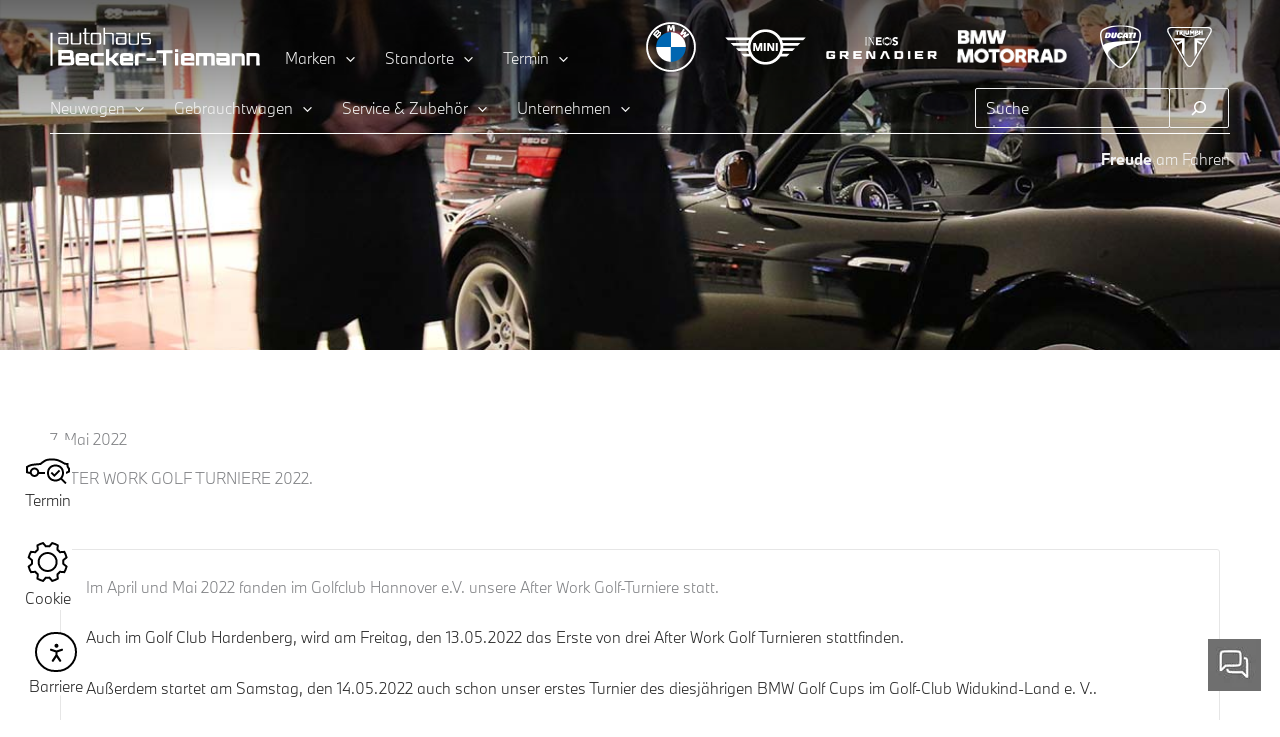

--- FILE ---
content_type: text/html; charset=UTF-8
request_url: https://www.becker-tiemann.de/after-work-golf-turniere-2022/
body_size: 96573
content:
<!DOCTYPE html>
<html lang="de">
<head>
<meta charset="UTF-8">
<meta name="viewport" content="width=device-width, initial-scale=1">
<link rel="profile" href="https://gmpg.org/xfn/11">

<meta name='robots' content='index, follow, max-image-preview:large, max-snippet:-1, max-video-preview:-1' />

	<!-- This site is optimized with the Yoast SEO plugin v26.4 - https://yoast.com/wordpress/plugins/seo/ -->
	<title>After Work Golf Turniere</title>
<link crossorigin data-rocket-preconnect href="https://bat.bing.com" rel="preconnect">
<link crossorigin data-rocket-preconnect href="https://www.googletagmanager.com" rel="preconnect">
<link crossorigin data-rocket-preconnect href="https://connect.facebook.net" rel="preconnect">
<link crossorigin data-rocket-preconnect href="https://unpkg.com" rel="preconnect">
<link crossorigin data-rocket-preconnect href="https://cdn.elementor.com" rel="preconnect"><link rel="preload" data-rocket-preload as="image" href="https://www.becker-tiemann.de/wp-content/uploads/2022/09/Events-Header-1680x350-1.jpg" fetchpriority="high">
	<meta name="description" content="Im April und Mai 2022 fanden die After Work Golf Turniere im Golfclub Hannover e.V. statt. Hier ein paar Impressionen." />
	<link rel="canonical" href="https://www.becker-tiemann.de/after-work-golf-turniere-2022/" />
	<meta property="og:locale" content="de_DE" />
	<meta property="og:type" content="article" />
	<meta property="og:title" content="After Work Golf Turniere" />
	<meta property="og:description" content="Im April und Mai 2022 fanden die After Work Golf Turniere im Golfclub Hannover e.V. statt. Hier ein paar Impressionen." />
	<meta property="og:url" content="https://www.becker-tiemann.de/after-work-golf-turniere-2022/" />
	<meta property="og:site_name" content="Autohaus Becker-Tiemann" />
	<meta property="article:publisher" content="https://www.facebook.com/bmw.becker.tiemann" />
	<meta property="article:published_time" content="2022-05-07T06:34:00+00:00" />
	<meta property="article:modified_time" content="2023-03-22T09:01:08+00:00" />
	<meta property="og:image" content="https://www.becker-tiemann.de/wp-content/uploads/2022/09/image-1-8.jpg" />
	<meta property="og:image:width" content="300" />
	<meta property="og:image:height" content="400" />
	<meta property="og:image:type" content="image/jpeg" />
	<meta name="author" content="Marketing" />
	<meta name="twitter:card" content="summary_large_image" />
	<meta name="twitter:label1" content="Verfasst von" />
	<meta name="twitter:data1" content="Marketing" />
	<meta name="twitter:label2" content="Geschätzte Lesezeit" />
	<meta name="twitter:data2" content="3 Minuten" />
	<script type="application/ld+json" class="yoast-schema-graph">{"@context":"https://schema.org","@graph":[{"@type":"Article","@id":"https://www.becker-tiemann.de/after-work-golf-turniere-2022/#article","isPartOf":{"@id":"https://www.becker-tiemann.de/after-work-golf-turniere-2022/"},"author":{"name":"Marketing","@id":"https://www.becker-tiemann.de/#/schema/person/b38a9ab3e48a620b89fb821be94a3524"},"headline":"AFTER WORK GOLF TURNIERE 2022","datePublished":"2022-05-07T06:34:00+00:00","dateModified":"2023-03-22T09:01:08+00:00","mainEntityOfPage":{"@id":"https://www.becker-tiemann.de/after-work-golf-turniere-2022/"},"wordCount":547,"publisher":{"@id":"https://www.becker-tiemann.de/#organization"},"image":{"@id":"https://www.becker-tiemann.de/after-work-golf-turniere-2022/#primaryimage"},"thumbnailUrl":"https://www.becker-tiemann.de/wp-content/uploads/2022/09/image-1-8.jpg","articleSection":["Event Rückblick"],"inLanguage":"de"},{"@type":"WebPage","@id":"https://www.becker-tiemann.de/after-work-golf-turniere-2022/","url":"https://www.becker-tiemann.de/after-work-golf-turniere-2022/","name":"After Work Golf Turniere","isPartOf":{"@id":"https://www.becker-tiemann.de/#website"},"primaryImageOfPage":{"@id":"https://www.becker-tiemann.de/after-work-golf-turniere-2022/#primaryimage"},"image":{"@id":"https://www.becker-tiemann.de/after-work-golf-turniere-2022/#primaryimage"},"thumbnailUrl":"https://www.becker-tiemann.de/wp-content/uploads/2022/09/image-1-8.jpg","datePublished":"2022-05-07T06:34:00+00:00","dateModified":"2023-03-22T09:01:08+00:00","description":"Im April und Mai 2022 fanden die After Work Golf Turniere im Golfclub Hannover e.V. statt. Hier ein paar Impressionen.","breadcrumb":{"@id":"https://www.becker-tiemann.de/after-work-golf-turniere-2022/#breadcrumb"},"inLanguage":"de","potentialAction":[{"@type":"ReadAction","target":["https://www.becker-tiemann.de/after-work-golf-turniere-2022/"]}]},{"@type":"ImageObject","inLanguage":"de","@id":"https://www.becker-tiemann.de/after-work-golf-turniere-2022/#primaryimage","url":"https://www.becker-tiemann.de/wp-content/uploads/2022/09/image-1-8.jpg","contentUrl":"https://www.becker-tiemann.de/wp-content/uploads/2022/09/image-1-8.jpg","width":300,"height":400,"caption":"2. After Work Golf Turnier Hannover 2022"},{"@type":"BreadcrumbList","@id":"https://www.becker-tiemann.de/after-work-golf-turniere-2022/#breadcrumb","itemListElement":[{"@type":"ListItem","position":1,"name":"Startseite","item":"https://www.becker-tiemann.de/"},{"@type":"ListItem","position":2,"name":"AFTER WORK GOLF TURNIERE 2022"}]},{"@type":"WebSite","@id":"https://www.becker-tiemann.de/#website","url":"https://www.becker-tiemann.de/","name":"Autohaus Becker-Tiemann","description":"BMW &amp; MINI Händler","publisher":{"@id":"https://www.becker-tiemann.de/#organization"},"potentialAction":[{"@type":"SearchAction","target":{"@type":"EntryPoint","urlTemplate":"https://www.becker-tiemann.de/?s={search_term_string}"},"query-input":{"@type":"PropertyValueSpecification","valueRequired":true,"valueName":"search_term_string"}}],"inLanguage":"de"},{"@type":"Organization","@id":"https://www.becker-tiemann.de/#organization","name":"Autohaus Becker-Tiemann","url":"https://www.becker-tiemann.de/","logo":{"@type":"ImageObject","inLanguage":"de","@id":"https://www.becker-tiemann.de/#/schema/logo/image/","url":"https://dev.becker-tiemann.de/wp-content/uploads/2022/07/BT-Logo-Standard_schwarz-72-dpi-small.jpg","contentUrl":"https://dev.becker-tiemann.de/wp-content/uploads/2022/07/BT-Logo-Standard_schwarz-72-dpi-small.jpg","width":500,"height":111,"caption":"Autohaus Becker-Tiemann"},"image":{"@id":"https://www.becker-tiemann.de/#/schema/logo/image/"},"sameAs":["https://www.facebook.com/bmw.becker.tiemann","https://www.facebook.com/MINI.Becker.Tiemann","https://www.instagram.com/autohaus_becker_tiemann/","https://www.youtube.com/channel/UCWVY67rV6B1SB_WJLKkc0Xw"]},{"@type":"Person","@id":"https://www.becker-tiemann.de/#/schema/person/b38a9ab3e48a620b89fb821be94a3524","name":"Marketing"}]}</script>
	<!-- / Yoast SEO plugin. -->


<link rel='dns-prefetch' href='//cdn.elementor.com' />

<link rel="alternate" type="application/rss+xml" title="Autohaus Becker-Tiemann &raquo; Feed" href="https://www.becker-tiemann.de/feed/" />
<link rel="alternate" type="application/rss+xml" title="Autohaus Becker-Tiemann &raquo; Kommentar-Feed" href="https://www.becker-tiemann.de/comments/feed/" />
<link rel="alternate" title="oEmbed (JSON)" type="application/json+oembed" href="https://www.becker-tiemann.de/wp-json/oembed/1.0/embed?url=https%3A%2F%2Fwww.becker-tiemann.de%2Fafter-work-golf-turniere-2022%2F" />
<link rel="alternate" title="oEmbed (XML)" type="text/xml+oembed" href="https://www.becker-tiemann.de/wp-json/oembed/1.0/embed?url=https%3A%2F%2Fwww.becker-tiemann.de%2Fafter-work-golf-turniere-2022%2F&#038;format=xml" />
<style id='wp-img-auto-sizes-contain-inline-css'>
img:is([sizes=auto i],[sizes^="auto," i]){contain-intrinsic-size:3000px 1500px}
/*# sourceURL=wp-img-auto-sizes-contain-inline-css */
</style>
<style id='cf-frontend-style-inline-css'>
@font-face {
	font-family: 'Oswald';
	font-weight: 200;
	font-display: swap;
	font-fallback: Arial, sans-serif;
	src: url('/wp-content/uploads/2022/09/Oswald-ExtraLight.ttf') format('truetype');
}
@font-face {
	font-family: 'Oswald';
	font-weight: 300;
	font-display: swap;
	font-fallback: Arial, sans-serif;
	src: url('/wp-content/uploads/2022/09/Oswald-Light.ttf') format('truetype');
}
@font-face {
	font-family: 'Oswald';
	font-weight: 400;
	font-display: swap;
	font-fallback: Arial, sans-serif;
	src: url('/wp-content/uploads/2022/09/Oswald-Regular.ttf') format('truetype');
}
@font-face {
	font-family: 'Oswald';
	font-weight: 500;
	font-display: swap;
	font-fallback: Arial, sans-serif;
	src: url('/wp-content/uploads/2022/09/Oswald-Medium.ttf') format('truetype');
}
@font-face {
	font-family: 'Oswald';
	font-weight: 600;
	font-display: swap;
	font-fallback: Arial, sans-serif;
	src: url('/wp-content/uploads/2022/09/Oswald-SemiBold.ttf') format('truetype');
}
@font-face {
	font-family: 'Oswald';
	font-weight: 700;
	font-display: swap;
	font-fallback: Arial, sans-serif;
	src: url('/wp-content/uploads/2022/09/Oswald-Bold.ttf') format('truetype');
}
@font-face {
	font-family: 'OpenSans';
	font-weight: 300;
	font-display: swap;
	font-fallback: Arial, sans-serif;
	src: url('/wp-content/uploads/2022/09/OpenSans-Light.ttf') format('truetype');
}
@font-face {
	font-family: 'OpenSans';
	font-weight: 400;
	font-display: swap;
	font-fallback: Arial, sans-serif;
	src: url('/wp-content/uploads/2022/09/OpenSans-Regular.ttf') format('truetype');
}
@font-face {
	font-family: 'OpenSans';
	font-weight: 500;
	font-display: swap;
	font-fallback: Arial, sans-serif;
	src: url('/wp-content/uploads/2022/09/OpenSans-Medium.ttf') format('truetype');
}
@font-face {
	font-family: 'OpenSans';
	font-weight: 600;
	font-display: swap;
	font-fallback: Arial, sans-serif;
	src: url('/wp-content/uploads/2022/09/OpenSans-SemiBold.ttf') format('truetype');
}
@font-face {
	font-family: 'OpenSans';
	font-weight: 700;
	font-display: swap;
	font-fallback: Arial, sans-serif;
	src: url('/wp-content/uploads/2022/09/OpenSans-Bold.ttf') format('truetype');
}
@font-face {
	font-family: 'OpenSans';
	font-weight: 800;
	font-display: swap;
	font-fallback: Arial, sans-serif;
	src: url('/wp-content/uploads/2022/09/OpenSans-ExtraBold.ttf') format('truetype');
}
@font-face {
	font-family: 'MINISerifWebfonts';
	font-weight: 400;
	font-display: swap;
	font-fallback: Georgia, Serif;
	src: url('/wp-content/uploads/2022/09/MINISerif-Regular.woff2') format('woff2'),
		url('/wp-content/uploads/2022/09/MINISerif-Regular.woff') format('woff'),
		url('/wp-content/uploads/2022/09/MINISerif-Regular.eot?#iefix') format('embedded-opentype');
}
@font-face {
	font-family: 'MINISerifWebfonts';
	font-weight: 500;
	font-display: swap;
	font-fallback: Georgia, Serif;
	src: url('/wp-content/uploads/2022/09/MINISerif-Medium.woff2') format('woff2'),
		url('/wp-content/uploads/2022/09/MINISerif-Medium.woff') format('woff'),
		url('/wp-content/uploads/2022/09/MINISerif-Medium.eot?#iefix') format('embedded-opentype');
}
@font-face {
	font-family: 'MINISerifWebfonts';
	font-weight: 700;
	font-display: swap;
	font-fallback: Georgia, Serif;
	src: url('/wp-content/uploads/2022/09/MINISerif-Bold.woff2') format('woff2'),
		url('/wp-content/uploads/2022/09/MINISerif-Bold.woff') format('woff'),
		url('/wp-content/uploads/2022/09/MINISerif-Bold.eot?#iefix') format('embedded-opentype');
}
@font-face {
	font-family: 'MINISansSerifWebfonts';
	font-weight: 400;
	font-display: swap;
	font-fallback: Arial, sans-serif;
	src: url('/wp-content/uploads/2022/09/MINISansSerif-Regular.woff2') format('woff2'),
		url('/wp-content/uploads/2022/09/MINISansSerif-Regular.woff') format('woff'),
		url('/wp-content/uploads/2022/09/MINISansSerif-Regular.eot?#iefix') format('embedded-opentype');
}
@font-face {
	font-family: 'MINISansSerifWebfonts';
	font-weight: 700;
	font-display: swap;
	font-fallback: Arial, sans-serif;
	src: url('/wp-content/uploads/2022/09/MINISansSerif-Bold.woff2') format('woff2'),
		url('/wp-content/uploads/2022/09/MINISansSerif-Bold.woff') format('woff'),
		url('/wp-content/uploads/2022/09/MINISansSerif-Bold.eot?#iefix') format('embedded-opentype');
}
@font-face {
	font-family: 'BMWTypeNextWeb';
	font-weight: 100;
	font-display: swap;
	font-fallback: Arial,Helvetica,sans-serif;
	src: url('/wp-content/uploads/2022/07/BMWTypeNextPro-Thin.woff2') format('woff2'),
		url('/wp-content/uploads/2022/07/BMWTypeNextProTT-Thin.woff') format('woff');
}
@font-face {
	font-family: 'BMWTypeNextWeb';
	font-weight: 300;
	font-display: swap;
	font-fallback: Arial,Helvetica,sans-serif;
	src: url('/wp-content/uploads/2022/07/BMWTypeNextPro-Light.woff2') format('woff2'),
		url('/wp-content/uploads/2022/07/BMWTypeNextProTT-Light.woff') format('woff');
}
@font-face {
	font-family: 'BMWTypeNextWeb';
	font-weight: 400;
	font-display: swap;
	font-fallback: Arial,Helvetica,sans-serif;
	src: url('/wp-content/uploads/2022/07/BMWTypeNextPro-Regular.woff2') format('woff2'),
		url('/wp-content/uploads/2022/07/BMWTypeNextProTT-Regular.woff') format('woff');
}
@font-face {
	font-family: 'BMWTypeNextWeb';
	font-weight: 500;
	font-display: swap;
	font-fallback: Arial,Helvetica,sans-serif;
	src: url('/wp-content/uploads/2022/07/BMWTypeNextPro-Medium.woff2') format('woff2'),
		url('/wp-content/uploads/2022/07/BMWTypeNextProTT-Medium.woff') format('woff');
}
@font-face {
	font-family: 'BMWTypeNextWeb';
	font-weight: 700;
	font-display: swap;
	font-fallback: Arial,Helvetica,sans-serif;
	src: url('/wp-content/uploads/2022/07/BMWTypeNextPro-Bold.woff2') format('woff2'),
		url('/wp-content/uploads/2022/07/BMWTypeNextProTT-Bold.woff') format('woff');
}
/*# sourceURL=cf-frontend-style-inline-css */
</style>
<link rel='stylesheet' id='astra-theme-css-css' href='https://www.becker-tiemann.de/wp-content/themes/astra/assets/css/minified/main.min.css?ver=4.11.15' media='all' />
<style id='astra-theme-css-inline-css'>
:root{--ast-post-nav-space:0;--ast-container-default-xlg-padding:2.5em;--ast-container-default-lg-padding:2.5em;--ast-container-default-slg-padding:2em;--ast-container-default-md-padding:2.5em;--ast-container-default-sm-padding:2.5em;--ast-container-default-xs-padding:2.4em;--ast-container-default-xxs-padding:1.8em;--ast-code-block-background:#EEEEEE;--ast-comment-inputs-background:#FAFAFA;--ast-normal-container-width:1680px;--ast-narrow-container-width:750px;--ast-blog-title-font-weight:600;--ast-blog-meta-weight:600;--ast-global-color-primary:var(--ast-global-color-4);--ast-global-color-secondary:var(--ast-global-color-5);--ast-global-color-alternate-background:var(--ast-global-color-6);--ast-global-color-subtle-background:var(--ast-global-color-7);--ast-bg-style-guide:#F8FAFC;--ast-shadow-style-guide:0px 0px 4px 0 #00000057;--ast-global-dark-bg-style:#fff;--ast-global-dark-lfs:#fbfbfb;--ast-widget-bg-color:#fafafa;--ast-wc-container-head-bg-color:#fbfbfb;--ast-title-layout-bg:#eeeeee;--ast-search-border-color:#e7e7e7;--ast-lifter-hover-bg:#e6e6e6;--ast-gallery-block-color:#000;--srfm-color-input-label:var(--ast-global-color-2);}html{font-size:93.75%;}a{color:var(--ast-global-color-1);}a:hover,a:focus{color:var(--ast-global-color-8);}body,button,input,select,textarea,.ast-button,.ast-custom-button{font-family:BMWTypeNextWeb,Arial,Helvetica,sans-serif;font-weight:300;font-size:15px;font-size:1rem;line-height:var(--ast-body-line-height,1.65em);}blockquote{color:var(--ast-global-color-1);}h1,h2,h3,h4,h5,h6,.entry-content :where(h1,h2,h3,h4,h5,h6),.site-title,.site-title a{font-weight:300;text-transform:uppercase;text-decoration:initial;}.ast-site-identity .site-title a{color:var(--ast-global-color-5);}.site-title{font-size:35px;font-size:2.3333333333333rem;display:none;}header .custom-logo-link img{max-width:200px;width:200px;}.astra-logo-svg{width:200px;}.site-header .site-description{font-size:15px;font-size:1rem;display:none;}.entry-title{font-size:20px;font-size:1.3333333333333rem;}.ast-blog-single-element.ast-taxonomy-container a{font-size:14px;font-size:0.93333333333333rem;}.ast-blog-meta-container{font-size:13px;font-size:0.86666666666667rem;}.archive .ast-article-post .ast-article-inner,.blog .ast-article-post .ast-article-inner,.archive .ast-article-post .ast-article-inner:hover,.blog .ast-article-post .ast-article-inner:hover{border-top-left-radius:6px;border-top-right-radius:6px;border-bottom-right-radius:6px;border-bottom-left-radius:6px;overflow:hidden;}h1,.entry-content :where(h1){font-size:50px;font-size:3.3333333333333rem;font-weight:300;line-height:1.4em;text-transform:uppercase;}h2,.entry-content :where(h2){font-size:35px;font-size:2.3333333333333rem;font-weight:300;line-height:1.3em;text-transform:uppercase;}h3,.entry-content :where(h3){font-size:24px;font-size:1.6rem;font-weight:300;line-height:1.3em;text-transform:uppercase;}h4,.entry-content :where(h4){font-size:20px;font-size:1.3333333333333rem;line-height:1.2em;font-weight:300;text-transform:uppercase;}h5,.entry-content :where(h5){font-size:20px;font-size:1.3333333333333rem;line-height:1.2em;font-weight:300;text-transform:uppercase;}h6,.entry-content :where(h6){font-size:20px;font-size:1.3333333333333rem;line-height:1.25em;font-weight:300;text-transform:uppercase;}::selection{background-color:var(--ast-global-color-0);color:#ffffff;}body,h1,h2,h3,h4,h5,h6,.entry-title a,.entry-content :where(h1,h2,h3,h4,h5,h6){color:var(--ast-global-color-1);}.tagcloud a:hover,.tagcloud a:focus,.tagcloud a.current-item{color:#ffffff;border-color:var(--ast-global-color-1);background-color:var(--ast-global-color-1);}input:focus,input[type="text"]:focus,input[type="email"]:focus,input[type="url"]:focus,input[type="password"]:focus,input[type="reset"]:focus,input[type="search"]:focus,textarea:focus{border-color:var(--ast-global-color-1);}input[type="radio"]:checked,input[type=reset],input[type="checkbox"]:checked,input[type="checkbox"]:hover:checked,input[type="checkbox"]:focus:checked,input[type=range]::-webkit-slider-thumb{border-color:var(--ast-global-color-1);background-color:var(--ast-global-color-1);box-shadow:none;}.site-footer a:hover + .post-count,.site-footer a:focus + .post-count{background:var(--ast-global-color-1);border-color:var(--ast-global-color-1);}.single .nav-links .nav-previous,.single .nav-links .nav-next{color:var(--ast-global-color-1);}.entry-meta,.entry-meta *{line-height:1.45;color:var(--ast-global-color-1);}.entry-meta a:not(.ast-button):hover,.entry-meta a:not(.ast-button):hover *,.entry-meta a:not(.ast-button):focus,.entry-meta a:not(.ast-button):focus *,.page-links > .page-link,.page-links .page-link:hover,.post-navigation a:hover{color:var(--ast-global-color-8);}#cat option,.secondary .calendar_wrap thead a,.secondary .calendar_wrap thead a:visited{color:var(--ast-global-color-1);}.secondary .calendar_wrap #today,.ast-progress-val span{background:var(--ast-global-color-1);}.secondary a:hover + .post-count,.secondary a:focus + .post-count{background:var(--ast-global-color-1);border-color:var(--ast-global-color-1);}.calendar_wrap #today > a{color:#ffffff;}.page-links .page-link,.single .post-navigation a{color:var(--ast-global-color-1);}.ast-search-menu-icon .search-form button.search-submit{padding:0 4px;}.ast-search-menu-icon form.search-form{padding-right:0;}.ast-search-menu-icon.slide-search input.search-field{width:0;}.ast-header-search .ast-search-menu-icon.ast-dropdown-active .search-form,.ast-header-search .ast-search-menu-icon.ast-dropdown-active .search-field:focus{transition:all 0.2s;}.search-form input.search-field:focus{outline:none;}.ast-archive-title{color:var(--ast-global-color-1);}.widget-title,.widget .wp-block-heading{font-size:21px;font-size:1.4rem;color:var(--ast-global-color-1);}.single .ast-author-details .author-title{color:var(--ast-global-color-8);}.ast-single-post .entry-content a,.ast-comment-content a:not(.ast-comment-edit-reply-wrap a){text-decoration:underline;}.ast-single-post .wp-block-button .wp-block-button__link,.ast-single-post .elementor-widget-button .elementor-button,.ast-single-post .entry-content .uagb-tab a,.ast-single-post .entry-content .uagb-ifb-cta a,.ast-single-post .entry-content .wp-block-uagb-buttons a,.ast-single-post .entry-content .uabb-module-content a,.ast-single-post .entry-content .uagb-post-grid a,.ast-single-post .entry-content .uagb-timeline a,.ast-single-post .entry-content .uagb-toc__wrap a,.ast-single-post .entry-content .uagb-taxomony-box a,.entry-content .wp-block-latest-posts > li > a,.ast-single-post .entry-content .wp-block-file__button,a.ast-post-filter-single,.ast-single-post .wp-block-buttons .wp-block-button.is-style-outline .wp-block-button__link,.ast-single-post .ast-comment-content .comment-reply-link,.ast-single-post .ast-comment-content .comment-edit-link{text-decoration:none;}.ast-search-menu-icon.slide-search a:focus-visible:focus-visible,.astra-search-icon:focus-visible,#close:focus-visible,a:focus-visible,.ast-menu-toggle:focus-visible,.site .skip-link:focus-visible,.wp-block-loginout input:focus-visible,.wp-block-search.wp-block-search__button-inside .wp-block-search__inside-wrapper,.ast-header-navigation-arrow:focus-visible,.ast-orders-table__row .ast-orders-table__cell:focus-visible,a#ast-apply-coupon:focus-visible,#ast-apply-coupon:focus-visible,#close:focus-visible,.button.search-submit:focus-visible,#search_submit:focus,.normal-search:focus-visible,.ast-header-account-wrap:focus-visible,.astra-cart-drawer-close:focus,.ast-single-variation:focus,.ast-button:focus{outline-style:dotted;outline-color:inherit;outline-width:thin;}input:focus,input[type="text"]:focus,input[type="email"]:focus,input[type="url"]:focus,input[type="password"]:focus,input[type="reset"]:focus,input[type="search"]:focus,input[type="number"]:focus,textarea:focus,.wp-block-search__input:focus,[data-section="section-header-mobile-trigger"] .ast-button-wrap .ast-mobile-menu-trigger-minimal:focus,.ast-mobile-popup-drawer.active .menu-toggle-close:focus,#ast-scroll-top:focus,#coupon_code:focus,#ast-coupon-code:focus{border-style:dotted;border-color:inherit;border-width:thin;}input{outline:none;}.ast-logo-title-inline .site-logo-img{padding-right:1em;}.site-logo-img img{ transition:all 0.2s linear;}body .ast-oembed-container > *{position:absolute;top:0;width:100%;height:100%;left:0;}body .wp-block-embed-pocket-casts .ast-oembed-container *{position:unset;}.ast-single-post-featured-section + article {margin-top: 2em;}.site-content .ast-single-post-featured-section img {width: 100%;overflow: hidden;object-fit: cover;}.site > .ast-single-related-posts-container {margin-top: 0;}@media (min-width: 922px) {.ast-desktop .ast-container--narrow {max-width: var(--ast-narrow-container-width);margin: 0 auto;}}.ast-page-builder-template .hentry {margin: 0;}.ast-page-builder-template .site-content > .ast-container {max-width: 100%;padding: 0;}.ast-page-builder-template .site .site-content #primary {padding: 0;margin: 0;}.ast-page-builder-template .no-results {text-align: center;margin: 4em auto;}.ast-page-builder-template .ast-pagination {padding: 2em;}.ast-page-builder-template .entry-header.ast-no-title.ast-no-thumbnail {margin-top: 0;}.ast-page-builder-template .entry-header.ast-header-without-markup {margin-top: 0;margin-bottom: 0;}.ast-page-builder-template .entry-header.ast-no-title.ast-no-meta {margin-bottom: 0;}.ast-page-builder-template.single .post-navigation {padding-bottom: 2em;}.ast-page-builder-template.single-post .site-content > .ast-container {max-width: 100%;}.ast-page-builder-template .entry-header {margin-top: 2em;margin-left: auto;margin-right: auto;}.ast-page-builder-template .ast-archive-description {margin: 2em auto 0;padding-left: 20px;padding-right: 20px;}.ast-page-builder-template .ast-row {margin-left: 0;margin-right: 0;}.single.ast-page-builder-template .entry-header + .entry-content,.single.ast-page-builder-template .ast-single-entry-banner + .site-content article .entry-content {margin-bottom: 2em;}@media(min-width: 921px) {.ast-page-builder-template.archive.ast-right-sidebar .ast-row article,.ast-page-builder-template.archive.ast-left-sidebar .ast-row article {padding-left: 0;padding-right: 0;}}input[type="text"],input[type="number"],input[type="email"],input[type="url"],input[type="password"],input[type="search"],input[type=reset],input[type=tel],input[type=date],select,textarea{font-size:16px;font-style:normal;font-weight:400;line-height:24px;width:100%;padding:12px 16px;border-radius:4px;box-shadow:0px 1px 2px 0px rgba(0,0,0,0.05);color:var(--ast-form-input-text,#475569);}input[type="text"],input[type="number"],input[type="email"],input[type="url"],input[type="password"],input[type="search"],input[type=reset],input[type=tel],input[type=date],select{height:40px;}input[type="date"]{border-width:1px;border-style:solid;border-color:var(--ast-border-color);background:var( --ast-global-color-secondary,--ast-global-color-5 );}input[type="text"]:focus,input[type="number"]:focus,input[type="email"]:focus,input[type="url"]:focus,input[type="password"]:focus,input[type="search"]:focus,input[type=reset]:focus,input[type="tel"]:focus,input[type="date"]:focus,select:focus,textarea:focus{border-color:#046BD2;box-shadow:none;outline:none;color:var(--ast-form-input-focus-text,#475569);}label,legend{color:#111827;font-size:14px;font-style:normal;font-weight:500;line-height:20px;}select{padding:6px 10px;}fieldset{padding:30px;border-radius:4px;}button,.ast-button,.button,input[type="button"],input[type="reset"],input[type="submit"]{border-radius:4px;box-shadow:0px 1px 2px 0px rgba(0,0,0,0.05);}:root{--ast-comment-inputs-background:#FFF;}::placeholder{color:var(--ast-form-field-color,#9CA3AF);}::-ms-input-placeholder{color:var(--ast-form-field-color,#9CA3AF);}@media (max-width:921.9px){#ast-desktop-header{display:none;}}@media (min-width:922px){#ast-mobile-header{display:none;}}.wp-block-buttons.aligncenter{justify-content:center;}@media (max-width:921px){.ast-theme-transparent-header #primary,.ast-theme-transparent-header #secondary{padding:0;}}@media (max-width:921px){.ast-plain-container.ast-no-sidebar #primary{padding:0;}}.ast-plain-container.ast-no-sidebar #primary{margin-top:0;margin-bottom:0;}.wp-block-button.is-style-outline .wp-block-button__link{border-color:var(--ast-global-color-0);border-top-width:1px;border-right-width:1px;border-bottom-width:1px;border-left-width:1px;}div.wp-block-button.is-style-outline > .wp-block-button__link:not(.has-text-color),div.wp-block-button.wp-block-button__link.is-style-outline:not(.has-text-color){color:var(--ast-global-color-0);}.wp-block-button.is-style-outline .wp-block-button__link:hover,.wp-block-buttons .wp-block-button.is-style-outline .wp-block-button__link:focus,.wp-block-buttons .wp-block-button.is-style-outline > .wp-block-button__link:not(.has-text-color):hover,.wp-block-buttons .wp-block-button.wp-block-button__link.is-style-outline:not(.has-text-color):hover{color:var(--ast-global-color-5);background-color:var(--ast-global-color-7);border-color:var(--ast-global-color-7);}.post-page-numbers.current .page-link,.ast-pagination .page-numbers.current{color:#ffffff;border-color:var(--ast-global-color-0);background-color:var(--ast-global-color-0);}.wp-block-button.is-style-outline .wp-block-button__link{border-top-width:1px;border-right-width:1px;border-bottom-width:1px;border-left-width:1px;}.wp-block-button.is-style-outline .wp-block-button__link.wp-element-button,.ast-outline-button{border-color:var(--ast-global-color-0);font-family:BMWTypeNextWeb,Arial,Helvetica,sans-serif;font-weight:700;font-size:16px;font-size:1.0666666666667rem;line-height:1em;border-top-left-radius:3px;border-top-right-radius:3px;border-bottom-right-radius:3px;border-bottom-left-radius:3px;}.wp-block-buttons .wp-block-button.is-style-outline > .wp-block-button__link:not(.has-text-color),.wp-block-buttons .wp-block-button.wp-block-button__link.is-style-outline:not(.has-text-color),.ast-outline-button{color:var(--ast-global-color-0);}.wp-block-button.is-style-outline .wp-block-button__link:hover,.wp-block-buttons .wp-block-button.is-style-outline .wp-block-button__link:focus,.wp-block-buttons .wp-block-button.is-style-outline > .wp-block-button__link:not(.has-text-color):hover,.wp-block-buttons .wp-block-button.wp-block-button__link.is-style-outline:not(.has-text-color):hover,.ast-outline-button:hover,.ast-outline-button:focus,.wp-block-uagb-buttons-child .uagb-buttons-repeater.ast-outline-button:hover,.wp-block-uagb-buttons-child .uagb-buttons-repeater.ast-outline-button:focus{color:var(--ast-global-color-5);background-color:var(--ast-global-color-7);border-color:var(--ast-global-color-7);}.wp-block-button .wp-block-button__link.wp-element-button.is-style-outline:not(.has-background),.wp-block-button.is-style-outline>.wp-block-button__link.wp-element-button:not(.has-background),.ast-outline-button{background-color:var(--ast-global-color-0);}.entry-content[data-ast-blocks-layout] > figure{margin-bottom:1em;}h1.widget-title{font-weight:300;}h2.widget-title{font-weight:300;}h3.widget-title{font-weight:300;}.elementor-widget-container .elementor-loop-container .e-loop-item[data-elementor-type="loop-item"]{width:100%;}#page{display:flex;flex-direction:column;min-height:100vh;}.ast-404-layout-1 h1.page-title{color:var(--ast-global-color-2);}.single .post-navigation a{line-height:1em;height:inherit;}.error-404 .page-sub-title{font-size:1.5rem;font-weight:inherit;}.search .site-content .content-area .search-form{margin-bottom:0;}#page .site-content{flex-grow:1;}.widget{margin-bottom:1.25em;}#secondary li{line-height:1.5em;}#secondary .wp-block-group h2{margin-bottom:0.7em;}#secondary h2{font-size:1.7rem;}.ast-separate-container .ast-article-post,.ast-separate-container .ast-article-single,.ast-separate-container .comment-respond{padding:2.5em;}.ast-separate-container .ast-article-single .ast-article-single{padding:0;}.ast-article-single .wp-block-post-template-is-layout-grid{padding-left:0;}.ast-separate-container .comments-title,.ast-narrow-container .comments-title{padding:1.5em 2em;}.ast-page-builder-template .comment-form-textarea,.ast-comment-formwrap .ast-grid-common-col{padding:0;}.ast-comment-formwrap{padding:0;display:inline-flex;column-gap:20px;width:100%;margin-left:0;margin-right:0;}.comments-area textarea#comment:focus,.comments-area textarea#comment:active,.comments-area .ast-comment-formwrap input[type="text"]:focus,.comments-area .ast-comment-formwrap input[type="text"]:active {box-shadow:none;outline:none;}.archive.ast-page-builder-template .entry-header{margin-top:2em;}.ast-page-builder-template .ast-comment-formwrap{width:100%;}.entry-title{margin-bottom:0.6em;}.ast-archive-description p{font-size:inherit;font-weight:inherit;line-height:inherit;}.ast-article-single img{box-shadow:0 0 30px 0 rgba(0,0,0,.15);-webkit-box-shadow:0 0 30px 0 rgba(0,0,0,.15);-moz-box-shadow:0 0 30px 0 rgba(0,0,0,.15);}.ast-separate-container .ast-comment-list li.depth-1,.hentry{margin-bottom:1.5em;}.site-content section.ast-archive-description{margin-bottom:2em;}@media (min-width:921px){.ast-left-sidebar.ast-page-builder-template #secondary,.archive.ast-right-sidebar.ast-page-builder-template .site-main{padding-left:20px;padding-right:20px;}}@media (max-width:544px){.ast-comment-formwrap.ast-row{column-gap:10px;display:inline-block;}#ast-commentform .ast-grid-common-col{position:relative;width:100%;}}@media (min-width:1201px){.ast-separate-container .ast-article-post,.ast-separate-container .ast-article-single,.ast-separate-container .ast-author-box,.ast-separate-container .ast-404-layout-1,.ast-separate-container .no-results{padding:2.5em;}}@media (max-width:921px){.ast-left-sidebar #content > .ast-container{display:flex;flex-direction:column-reverse;width:100%;}}@media (min-width:922px){.ast-separate-container.ast-right-sidebar #primary,.ast-separate-container.ast-left-sidebar #primary{border:0;}.search-no-results.ast-separate-container #primary{margin-bottom:4em;}}.elementor-widget-button .elementor-button{border-style:solid;text-decoration:none;border-top-width:1px;border-right-width:1px;border-left-width:1px;border-bottom-width:1px;}body .elementor-button.elementor-size-sm,body .elementor-button.elementor-size-xs,body .elementor-button.elementor-size-md,body .elementor-button.elementor-size-lg,body .elementor-button.elementor-size-xl,body .elementor-button{border-top-left-radius:3px;border-top-right-radius:3px;border-bottom-right-radius:3px;border-bottom-left-radius:3px;padding-top:18px;padding-right:20px;padding-bottom:18px;padding-left:20px;}.elementor-widget-button .elementor-button{border-color:var(--ast-global-color-0);background-color:var(--ast-global-color-0);}.elementor-widget-button .elementor-button:hover,.elementor-widget-button .elementor-button:focus{color:var(--ast-global-color-5);background-color:var(--ast-global-color-7);border-color:var(--ast-global-color-7);}.wp-block-button .wp-block-button__link ,.elementor-widget-button .elementor-button,.elementor-widget-button .elementor-button:visited{color:var(--ast-global-color-5);}.elementor-widget-button .elementor-button{font-family:BMWTypeNextWeb,Arial,Helvetica,sans-serif;font-weight:700;font-size:16px;font-size:1.0666666666667rem;line-height:1em;}body .elementor-button.elementor-size-sm,body .elementor-button.elementor-size-xs,body .elementor-button.elementor-size-md,body .elementor-button.elementor-size-lg,body .elementor-button.elementor-size-xl,body .elementor-button{font-size:16px;font-size:1.0666666666667rem;}.wp-block-button .wp-block-button__link:hover,.wp-block-button .wp-block-button__link:focus{color:var(--ast-global-color-5);background-color:var(--ast-global-color-7);border-color:var(--ast-global-color-7);}.elementor-widget-heading h1.elementor-heading-title{line-height:1.4em;}.elementor-widget-heading h2.elementor-heading-title{line-height:1.3em;}.elementor-widget-heading h3.elementor-heading-title{line-height:1.3em;}.elementor-widget-heading h4.elementor-heading-title{line-height:1.2em;}.elementor-widget-heading h5.elementor-heading-title{line-height:1.2em;}.elementor-widget-heading h6.elementor-heading-title{line-height:1.25em;}.wp-block-button .wp-block-button__link,.wp-block-search .wp-block-search__button,body .wp-block-file .wp-block-file__button{border-style:solid;border-top-width:1px;border-right-width:1px;border-left-width:1px;border-bottom-width:1px;border-color:var(--ast-global-color-0);background-color:var(--ast-global-color-0);color:var(--ast-global-color-5);font-family:BMWTypeNextWeb,Arial,Helvetica,sans-serif;font-weight:700;line-height:1em;font-size:16px;font-size:1.0666666666667rem;border-top-left-radius:3px;border-top-right-radius:3px;border-bottom-right-radius:3px;border-bottom-left-radius:3px;padding-top:18px;padding-right:20px;padding-bottom:18px;padding-left:20px;}.menu-toggle,button,.ast-button,.ast-custom-button,.button,input#submit,input[type="button"],input[type="submit"],input[type="reset"],form[CLASS*="wp-block-search__"].wp-block-search .wp-block-search__inside-wrapper .wp-block-search__button,body .wp-block-file .wp-block-file__button,.search .search-submit{border-style:solid;border-top-width:1px;border-right-width:1px;border-left-width:1px;border-bottom-width:1px;color:var(--ast-global-color-5);border-color:var(--ast-global-color-0);background-color:var(--ast-global-color-0);padding-top:18px;padding-right:20px;padding-bottom:18px;padding-left:20px;font-family:BMWTypeNextWeb,Arial,Helvetica,sans-serif;font-weight:700;font-size:16px;font-size:1.0666666666667rem;line-height:1em;border-top-left-radius:3px;border-top-right-radius:3px;border-bottom-right-radius:3px;border-bottom-left-radius:3px;}button:focus,.menu-toggle:hover,button:hover,.ast-button:hover,.ast-custom-button:hover .button:hover,.ast-custom-button:hover ,input[type=reset]:hover,input[type=reset]:focus,input#submit:hover,input#submit:focus,input[type="button"]:hover,input[type="button"]:focus,input[type="submit"]:hover,input[type="submit"]:focus,form[CLASS*="wp-block-search__"].wp-block-search .wp-block-search__inside-wrapper .wp-block-search__button:hover,form[CLASS*="wp-block-search__"].wp-block-search .wp-block-search__inside-wrapper .wp-block-search__button:focus,body .wp-block-file .wp-block-file__button:hover,body .wp-block-file .wp-block-file__button:focus{color:var(--ast-global-color-5);background-color:var(--ast-global-color-7);border-color:var(--ast-global-color-7);}form[CLASS*="wp-block-search__"].wp-block-search .wp-block-search__inside-wrapper .wp-block-search__button.has-icon{padding-top:calc(18px - 3px);padding-right:calc(20px - 3px);padding-bottom:calc(18px - 3px);padding-left:calc(20px - 3px);}@media (max-width:921px){.ast-mobile-header-stack .main-header-bar .ast-search-menu-icon{display:inline-block;}.ast-header-break-point.ast-header-custom-item-outside .ast-mobile-header-stack .main-header-bar .ast-search-icon{margin:0;}.ast-comment-avatar-wrap img{max-width:2.5em;}.ast-comment-meta{padding:0 1.8888em 1.3333em;}}@media (min-width:544px){.ast-container{max-width:100%;}}@media (max-width:544px){.ast-separate-container .ast-article-post,.ast-separate-container .ast-article-single,.ast-separate-container .comments-title,.ast-separate-container .ast-archive-description{padding:1.5em 1em;}.ast-separate-container #content .ast-container{padding-left:0.54em;padding-right:0.54em;}.ast-separate-container .ast-comment-list .bypostauthor{padding:.5em;}.ast-search-menu-icon.ast-dropdown-active .search-field{width:170px;}}@media (max-width:921px){.ast-header-break-point .ast-search-menu-icon.slide-search .search-form{right:0;}.ast-header-break-point .ast-mobile-header-stack .ast-search-menu-icon.slide-search .search-form{right:-1em;}} #ast-mobile-header .ast-site-header-cart-li a{pointer-events:none;}body,.ast-separate-container{background-color:var(--ast-global-color-5);background-image:none;}@media (max-width:921px){.site-title{display:none;}.site-header .site-description{display:none;}h1,.entry-content :where(h1){font-size:30px;}h2,.entry-content :where(h2){font-size:25px;}h3,.entry-content :where(h3){font-size:20px;}.astra-logo-svg{width:200px;}header .custom-logo-link img,.ast-header-break-point .site-logo-img .custom-mobile-logo-link img{max-width:200px;width:200px;}}@media (max-width:544px){.site-title{display:none;}.site-header .site-description{display:none;}h1,.entry-content :where(h1){font-size:30px;}h2,.entry-content :where(h2){font-size:25px;}h3,.entry-content :where(h3){font-size:20px;}header .custom-logo-link img,.ast-header-break-point .site-branding img,.ast-header-break-point .custom-logo-link img{max-width:200px;width:200px;}.astra-logo-svg{width:200px;}.ast-header-break-point .site-logo-img .custom-mobile-logo-link img{max-width:200px;}}@media (max-width:921px){html{font-size:85.5%;}}@media (max-width:544px){html{font-size:85.5%;}}@media (min-width:922px){.ast-container{max-width:1720px;}}@media (min-width:922px){.site-content .ast-container{display:flex;}}@media (max-width:921px){.site-content .ast-container{flex-direction:column;}}@media (min-width:922px){.main-header-menu .sub-menu .menu-item.ast-left-align-sub-menu:hover > .sub-menu,.main-header-menu .sub-menu .menu-item.ast-left-align-sub-menu.focus > .sub-menu{margin-left:-0px;}}.ast-theme-transparent-header [data-section="section-header-mobile-trigger"] .ast-button-wrap .ast-mobile-menu-trigger-minimal{background:transparent;}.site .comments-area{padding-bottom:2em;margin-top:2em;}.footer-widget-area[data-section^="section-fb-html-"] .ast-builder-html-element{text-align:center;}.wp-block-file {display: flex;align-items: center;flex-wrap: wrap;justify-content: space-between;}.wp-block-pullquote {border: none;}.wp-block-pullquote blockquote::before {content: "\201D";font-family: "Helvetica",sans-serif;display: flex;transform: rotate( 180deg );font-size: 6rem;font-style: normal;line-height: 1;font-weight: bold;align-items: center;justify-content: center;}.has-text-align-right > blockquote::before {justify-content: flex-start;}.has-text-align-left > blockquote::before {justify-content: flex-end;}figure.wp-block-pullquote.is-style-solid-color blockquote {max-width: 100%;text-align: inherit;}:root {--wp--custom--ast-default-block-top-padding: 3em;--wp--custom--ast-default-block-right-padding: 3em;--wp--custom--ast-default-block-bottom-padding: 3em;--wp--custom--ast-default-block-left-padding: 3em;--wp--custom--ast-container-width: 1680px;--wp--custom--ast-content-width-size: 1680px;--wp--custom--ast-wide-width-size: calc(1680px + var(--wp--custom--ast-default-block-left-padding) + var(--wp--custom--ast-default-block-right-padding));}.ast-narrow-container {--wp--custom--ast-content-width-size: 750px;--wp--custom--ast-wide-width-size: 750px;}@media(max-width: 921px) {:root {--wp--custom--ast-default-block-top-padding: 3em;--wp--custom--ast-default-block-right-padding: 2em;--wp--custom--ast-default-block-bottom-padding: 3em;--wp--custom--ast-default-block-left-padding: 2em;}}@media(max-width: 544px) {:root {--wp--custom--ast-default-block-top-padding: 3em;--wp--custom--ast-default-block-right-padding: 1.5em;--wp--custom--ast-default-block-bottom-padding: 3em;--wp--custom--ast-default-block-left-padding: 1.5em;}}.entry-content > .wp-block-group,.entry-content > .wp-block-cover,.entry-content > .wp-block-columns {padding-top: var(--wp--custom--ast-default-block-top-padding);padding-right: var(--wp--custom--ast-default-block-right-padding);padding-bottom: var(--wp--custom--ast-default-block-bottom-padding);padding-left: var(--wp--custom--ast-default-block-left-padding);}.ast-plain-container.ast-no-sidebar .entry-content > .alignfull,.ast-page-builder-template .ast-no-sidebar .entry-content > .alignfull {margin-left: calc( -50vw + 50%);margin-right: calc( -50vw + 50%);max-width: 100vw;width: 100vw;}.ast-plain-container.ast-no-sidebar .entry-content .alignfull .alignfull,.ast-page-builder-template.ast-no-sidebar .entry-content .alignfull .alignfull,.ast-plain-container.ast-no-sidebar .entry-content .alignfull .alignwide,.ast-page-builder-template.ast-no-sidebar .entry-content .alignfull .alignwide,.ast-plain-container.ast-no-sidebar .entry-content .alignwide .alignfull,.ast-page-builder-template.ast-no-sidebar .entry-content .alignwide .alignfull,.ast-plain-container.ast-no-sidebar .entry-content .alignwide .alignwide,.ast-page-builder-template.ast-no-sidebar .entry-content .alignwide .alignwide,.ast-plain-container.ast-no-sidebar .entry-content .wp-block-column .alignfull,.ast-page-builder-template.ast-no-sidebar .entry-content .wp-block-column .alignfull,.ast-plain-container.ast-no-sidebar .entry-content .wp-block-column .alignwide,.ast-page-builder-template.ast-no-sidebar .entry-content .wp-block-column .alignwide {margin-left: auto;margin-right: auto;width: 100%;}[data-ast-blocks-layout] .wp-block-separator:not(.is-style-dots) {height: 0;}[data-ast-blocks-layout] .wp-block-separator {margin: 20px auto;}[data-ast-blocks-layout] .wp-block-separator:not(.is-style-wide):not(.is-style-dots) {max-width: 100px;}[data-ast-blocks-layout] .wp-block-separator.has-background {padding: 0;}.entry-content[data-ast-blocks-layout] > * {max-width: var(--wp--custom--ast-content-width-size);margin-left: auto;margin-right: auto;}.entry-content[data-ast-blocks-layout] > .alignwide {max-width: var(--wp--custom--ast-wide-width-size);}.entry-content[data-ast-blocks-layout] .alignfull {max-width: none;}.entry-content .wp-block-columns {margin-bottom: 0;}blockquote {margin: 1.5em;border-color: rgba(0,0,0,0.05);}.wp-block-quote:not(.has-text-align-right):not(.has-text-align-center) {border-left: 5px solid rgba(0,0,0,0.05);}.has-text-align-right > blockquote,blockquote.has-text-align-right {border-right: 5px solid rgba(0,0,0,0.05);}.has-text-align-left > blockquote,blockquote.has-text-align-left {border-left: 5px solid rgba(0,0,0,0.05);}.wp-block-site-tagline,.wp-block-latest-posts .read-more {margin-top: 15px;}.wp-block-loginout p label {display: block;}.wp-block-loginout p:not(.login-remember):not(.login-submit) input {width: 100%;}.wp-block-loginout input:focus {border-color: transparent;}.wp-block-loginout input:focus {outline: thin dotted;}.entry-content .wp-block-media-text .wp-block-media-text__content {padding: 0 0 0 8%;}.entry-content .wp-block-media-text.has-media-on-the-right .wp-block-media-text__content {padding: 0 8% 0 0;}.entry-content .wp-block-media-text.has-background .wp-block-media-text__content {padding: 8%;}.entry-content .wp-block-cover:not([class*="background-color"]):not(.has-text-color.has-link-color) .wp-block-cover__inner-container,.entry-content .wp-block-cover:not([class*="background-color"]) .wp-block-cover-image-text,.entry-content .wp-block-cover:not([class*="background-color"]) .wp-block-cover-text,.entry-content .wp-block-cover-image:not([class*="background-color"]) .wp-block-cover__inner-container,.entry-content .wp-block-cover-image:not([class*="background-color"]) .wp-block-cover-image-text,.entry-content .wp-block-cover-image:not([class*="background-color"]) .wp-block-cover-text {color: var(--ast-global-color-primary,var(--ast-global-color-5));}.wp-block-loginout .login-remember input {width: 1.1rem;height: 1.1rem;margin: 0 5px 4px 0;vertical-align: middle;}.wp-block-latest-posts > li > *:first-child,.wp-block-latest-posts:not(.is-grid) > li:first-child {margin-top: 0;}.entry-content > .wp-block-buttons,.entry-content > .wp-block-uagb-buttons {margin-bottom: 1.5em;}.wp-block-search__inside-wrapper .wp-block-search__input {padding: 0 10px;color: var(--ast-global-color-3);background: var(--ast-global-color-primary,var(--ast-global-color-5));border-color: var(--ast-border-color);}.wp-block-latest-posts .read-more {margin-bottom: 1.5em;}.wp-block-search__no-button .wp-block-search__inside-wrapper .wp-block-search__input {padding-top: 5px;padding-bottom: 5px;}.wp-block-latest-posts .wp-block-latest-posts__post-date,.wp-block-latest-posts .wp-block-latest-posts__post-author {font-size: 1rem;}.wp-block-latest-posts > li > *,.wp-block-latest-posts:not(.is-grid) > li {margin-top: 12px;margin-bottom: 12px;}.ast-page-builder-template .entry-content[data-ast-blocks-layout] > .alignwide:where(:not(.uagb-is-root-container):not(.spectra-is-root-container)) > * {max-width: var(--wp--custom--ast-wide-width-size);}.ast-page-builder-template .entry-content[data-ast-blocks-layout] > .inherit-container-width > *,.ast-page-builder-template .entry-content[data-ast-blocks-layout] > *:not(.wp-block-group):where(:not(.uagb-is-root-container):not(.spectra-is-root-container)) > *,.entry-content[data-ast-blocks-layout] > .wp-block-cover .wp-block-cover__inner-container {max-width: var(--wp--custom--ast-content-width-size) ;margin-left: auto;margin-right: auto;}.ast-page-builder-template .entry-content[data-ast-blocks-layout] > *,.ast-page-builder-template .entry-content[data-ast-blocks-layout] > .alignfull:where(:not(.wp-block-group):not(.uagb-is-root-container):not(.spectra-is-root-container)) > * {max-width: none;}.entry-content[data-ast-blocks-layout] .wp-block-cover:not(.alignleft):not(.alignright) {width: auto;}@media(max-width: 1200px) {.ast-separate-container .entry-content > .alignfull,.ast-separate-container .entry-content[data-ast-blocks-layout] > .alignwide,.ast-plain-container .entry-content[data-ast-blocks-layout] > .alignwide,.ast-plain-container .entry-content .alignfull {margin-left: calc(-1 * min(var(--ast-container-default-xlg-padding),20px)) ;margin-right: calc(-1 * min(var(--ast-container-default-xlg-padding),20px));}}@media(min-width: 1201px) {.ast-separate-container .entry-content > .alignfull {margin-left: calc(-1 * var(--ast-container-default-xlg-padding) );margin-right: calc(-1 * var(--ast-container-default-xlg-padding) );}.ast-separate-container .entry-content[data-ast-blocks-layout] > .alignwide,.ast-plain-container .entry-content[data-ast-blocks-layout] > .alignwide {margin-left: calc(-1 * var(--wp--custom--ast-default-block-left-padding) );margin-right: calc(-1 * var(--wp--custom--ast-default-block-right-padding) );}}@media(min-width: 921px) {.ast-separate-container .entry-content .wp-block-group.alignwide:not(.inherit-container-width) > :where(:not(.alignleft):not(.alignright)),.ast-plain-container .entry-content .wp-block-group.alignwide:not(.inherit-container-width) > :where(:not(.alignleft):not(.alignright)) {max-width: calc( var(--wp--custom--ast-content-width-size) + 80px );}.ast-plain-container.ast-right-sidebar .entry-content[data-ast-blocks-layout] .alignfull,.ast-plain-container.ast-left-sidebar .entry-content[data-ast-blocks-layout] .alignfull {margin-left: -60px;margin-right: -60px;}}@media(min-width: 544px) {.entry-content > .alignleft {margin-right: 20px;}.entry-content > .alignright {margin-left: 20px;}}@media (max-width:544px){.wp-block-columns .wp-block-column:not(:last-child){margin-bottom:20px;}.wp-block-latest-posts{margin:0;}}@media( max-width: 600px ) {.entry-content .wp-block-media-text .wp-block-media-text__content,.entry-content .wp-block-media-text.has-media-on-the-right .wp-block-media-text__content {padding: 8% 0 0;}.entry-content .wp-block-media-text.has-background .wp-block-media-text__content {padding: 8%;}}.ast-narrow-container .site-content .wp-block-uagb-image--align-full .wp-block-uagb-image__figure {max-width: 100%;margin-left: auto;margin-right: auto;}:root .has-ast-global-color-0-color{color:var(--ast-global-color-0);}:root .has-ast-global-color-0-background-color{background-color:var(--ast-global-color-0);}:root .wp-block-button .has-ast-global-color-0-color{color:var(--ast-global-color-0);}:root .wp-block-button .has-ast-global-color-0-background-color{background-color:var(--ast-global-color-0);}:root .has-ast-global-color-1-color{color:var(--ast-global-color-1);}:root .has-ast-global-color-1-background-color{background-color:var(--ast-global-color-1);}:root .wp-block-button .has-ast-global-color-1-color{color:var(--ast-global-color-1);}:root .wp-block-button .has-ast-global-color-1-background-color{background-color:var(--ast-global-color-1);}:root .has-ast-global-color-2-color{color:var(--ast-global-color-2);}:root .has-ast-global-color-2-background-color{background-color:var(--ast-global-color-2);}:root .wp-block-button .has-ast-global-color-2-color{color:var(--ast-global-color-2);}:root .wp-block-button .has-ast-global-color-2-background-color{background-color:var(--ast-global-color-2);}:root .has-ast-global-color-3-color{color:var(--ast-global-color-3);}:root .has-ast-global-color-3-background-color{background-color:var(--ast-global-color-3);}:root .wp-block-button .has-ast-global-color-3-color{color:var(--ast-global-color-3);}:root .wp-block-button .has-ast-global-color-3-background-color{background-color:var(--ast-global-color-3);}:root .has-ast-global-color-4-color{color:var(--ast-global-color-4);}:root .has-ast-global-color-4-background-color{background-color:var(--ast-global-color-4);}:root .wp-block-button .has-ast-global-color-4-color{color:var(--ast-global-color-4);}:root .wp-block-button .has-ast-global-color-4-background-color{background-color:var(--ast-global-color-4);}:root .has-ast-global-color-5-color{color:var(--ast-global-color-5);}:root .has-ast-global-color-5-background-color{background-color:var(--ast-global-color-5);}:root .wp-block-button .has-ast-global-color-5-color{color:var(--ast-global-color-5);}:root .wp-block-button .has-ast-global-color-5-background-color{background-color:var(--ast-global-color-5);}:root .has-ast-global-color-6-color{color:var(--ast-global-color-6);}:root .has-ast-global-color-6-background-color{background-color:var(--ast-global-color-6);}:root .wp-block-button .has-ast-global-color-6-color{color:var(--ast-global-color-6);}:root .wp-block-button .has-ast-global-color-6-background-color{background-color:var(--ast-global-color-6);}:root .has-ast-global-color-7-color{color:var(--ast-global-color-7);}:root .has-ast-global-color-7-background-color{background-color:var(--ast-global-color-7);}:root .wp-block-button .has-ast-global-color-7-color{color:var(--ast-global-color-7);}:root .wp-block-button .has-ast-global-color-7-background-color{background-color:var(--ast-global-color-7);}:root .has-ast-global-color-8-color{color:var(--ast-global-color-8);}:root .has-ast-global-color-8-background-color{background-color:var(--ast-global-color-8);}:root .wp-block-button .has-ast-global-color-8-color{color:var(--ast-global-color-8);}:root .wp-block-button .has-ast-global-color-8-background-color{background-color:var(--ast-global-color-8);}:root{--ast-global-color-0:#1c69d4;--ast-global-color-1:#262626;--ast-global-color-2:#4d4d4d;--ast-global-color-3:#8e8e8e;--ast-global-color-4:#e6e6e6;--ast-global-color-5:#FFFFFF;--ast-global-color-6:#f2f2f2;--ast-global-color-7:#0653b6;--ast-global-color-8:#000000;}:root {--ast-border-color : #dddddd;}.ast-theme-transparent-header #masthead .site-logo-img .transparent-custom-logo .astra-logo-svg{width:150px;}.ast-theme-transparent-header #masthead .site-logo-img .transparent-custom-logo img{ max-width:150px; width:150px;}@media (max-width:921px){.ast-theme-transparent-header #masthead .site-logo-img .transparent-custom-logo .astra-logo-svg{width:120px;}.ast-theme-transparent-header #masthead .site-logo-img .transparent-custom-logo img{ max-width:120px; width:120px;}}@media (max-width:543px){.ast-theme-transparent-header #masthead .site-logo-img .transparent-custom-logo .astra-logo-svg{width:100px;}.ast-theme-transparent-header #masthead .site-logo-img .transparent-custom-logo img{ max-width:100px; width:100px;}}@media (min-width:921px){.ast-theme-transparent-header #masthead{position:absolute;left:0;right:0;}.ast-theme-transparent-header .main-header-bar,.ast-theme-transparent-header.ast-header-break-point .main-header-bar{background:none;}body.elementor-editor-active.ast-theme-transparent-header #masthead,.fl-builder-edit .ast-theme-transparent-header #masthead,body.vc_editor.ast-theme-transparent-header #masthead,body.brz-ed.ast-theme-transparent-header #masthead{z-index:0;}.ast-header-break-point.ast-replace-site-logo-transparent.ast-theme-transparent-header .custom-mobile-logo-link{display:none;}.ast-header-break-point.ast-replace-site-logo-transparent.ast-theme-transparent-header .transparent-custom-logo{display:inline-block;}.ast-theme-transparent-header .ast-above-header,.ast-theme-transparent-header .ast-above-header.ast-above-header-bar{background-image:none;background-color:transparent;}.ast-theme-transparent-header .ast-below-header,.ast-theme-transparent-header .ast-below-header.ast-below-header-bar{background-image:none;background-color:transparent;}}@media (min-width:922px){.ast-theme-transparent-header .ast-builder-menu .main-header-menu .menu-item .sub-menu .menu-link,.ast-theme-transparent-header .main-header-menu .menu-item .sub-menu .menu-link{background-color:transparent;}}@media (max-width:921px){.transparent-custom-logo{display:none;}}@media (min-width:921px){.ast-transparent-mobile-logo{display:none;}}@media (max-width:920px){.ast-transparent-mobile-logo{display:block;}}@media (min-width:921px){.ast-theme-transparent-header #ast-desktop-header > .ast-below-header-wrap > .ast-below-header{border-bottom-width:0px;border-bottom-style:solid;border-bottom-color:var(--ast-global-color-6);}}.ast-breadcrumbs .trail-browse,.ast-breadcrumbs .trail-items,.ast-breadcrumbs .trail-items li{display:inline-block;margin:0;padding:0;border:none;background:inherit;text-indent:0;text-decoration:none;}.ast-breadcrumbs .trail-browse{font-size:inherit;font-style:inherit;font-weight:inherit;color:inherit;}.ast-breadcrumbs .trail-items{list-style:none;}.trail-items li::after{padding:0 0.3em;content:"\00bb";}.trail-items li:last-of-type::after{display:none;}h1,h2,h3,h4,h5,h6,.entry-content :where(h1,h2,h3,h4,h5,h6){color:var(--ast-global-color-1);}.entry-title a{color:var(--ast-global-color-1);}@media (max-width:921px){.ast-builder-grid-row-container.ast-builder-grid-row-tablet-3-firstrow .ast-builder-grid-row > *:first-child,.ast-builder-grid-row-container.ast-builder-grid-row-tablet-3-lastrow .ast-builder-grid-row > *:last-child{grid-column:1 / -1;}}@media (max-width:544px){.ast-builder-grid-row-container.ast-builder-grid-row-mobile-3-firstrow .ast-builder-grid-row > *:first-child,.ast-builder-grid-row-container.ast-builder-grid-row-mobile-3-lastrow .ast-builder-grid-row > *:last-child{grid-column:1 / -1;}}.ast-header-break-point .ast-has-mobile-header-logo .custom-logo-link,.ast-header-break-point .wp-block-site-logo .custom-logo-link,.ast-desktop .wp-block-site-logo .custom-mobile-logo-link {display: none;}.ast-header-break-point .ast-has-mobile-header-logo .custom-mobile-logo-link {display: inline-block;}.ast-header-break-point.ast-mobile-inherit-site-logo .ast-has-mobile-header-logo .custom-logo-link,.ast-header-break-point.ast-mobile-inherit-site-logo .ast-has-mobile-header-logo .astra-logo-svg {display: block;}@media (max-width:921px){.ast-builder-layout-element .ast-site-identity{margin-left:5px;}}@media (max-width:544px){.ast-builder-layout-element .ast-site-identity{margin-top:0px;margin-bottom:0px;margin-left:5px;margin-right:0px;}}.ast-builder-layout-element[data-section="title_tagline"]{display:flex;}@media (max-width:921px){.ast-header-break-point .ast-builder-layout-element[data-section="title_tagline"]{display:flex;}}@media (max-width:544px){.ast-header-break-point .ast-builder-layout-element[data-section="title_tagline"]{display:flex;}}.ast-builder-menu-1{font-family:inherit;font-weight:inherit;}.ast-builder-menu-1 .menu-item > .menu-link{color:var(--ast-global-color-6);}.ast-builder-menu-1 .menu-item > .ast-menu-toggle{color:var(--ast-global-color-6);}.ast-builder-menu-1 .menu-item:hover > .menu-link,.ast-builder-menu-1 .inline-on-mobile .menu-item:hover > .ast-menu-toggle{color:var(--ast-global-color-5);}.ast-builder-menu-1 .menu-item:hover > .ast-menu-toggle{color:var(--ast-global-color-5);}.ast-builder-menu-1 .sub-menu,.ast-builder-menu-1 .inline-on-mobile .sub-menu{border-top-width:2px;border-bottom-width:0px;border-right-width:0px;border-left-width:0px;border-color:var(--ast-global-color-0);border-style:solid;}.ast-builder-menu-1 .sub-menu .sub-menu{top:-2px;}.ast-builder-menu-1 .main-header-menu > .menu-item > .sub-menu,.ast-builder-menu-1 .main-header-menu > .menu-item > .astra-full-megamenu-wrapper{margin-top:5px;}.ast-desktop .ast-builder-menu-1 .main-header-menu > .menu-item > .sub-menu:before,.ast-desktop .ast-builder-menu-1 .main-header-menu > .menu-item > .astra-full-megamenu-wrapper:before{height:calc( 5px + 2px + 5px );}.ast-desktop .ast-builder-menu-1 .menu-item .sub-menu .menu-link{border-style:none;}@media (max-width:921px){.ast-header-break-point .ast-builder-menu-1 .menu-item.menu-item-has-children > .ast-menu-toggle{top:0;}.ast-builder-menu-1 .inline-on-mobile .menu-item.menu-item-has-children > .ast-menu-toggle{right:-15px;}.ast-builder-menu-1 .menu-item-has-children > .menu-link:after{content:unset;}.ast-builder-menu-1 .main-header-menu > .menu-item > .sub-menu,.ast-builder-menu-1 .main-header-menu > .menu-item > .astra-full-megamenu-wrapper{margin-top:0;}}@media (max-width:544px){.ast-header-break-point .ast-builder-menu-1 .menu-item.menu-item-has-children > .ast-menu-toggle{top:0;}.ast-builder-menu-1 .main-header-menu > .menu-item > .sub-menu,.ast-builder-menu-1 .main-header-menu > .menu-item > .astra-full-megamenu-wrapper{margin-top:0;}}.ast-builder-menu-1{display:flex;}@media (max-width:921px){.ast-header-break-point .ast-builder-menu-1{display:flex;}}@media (max-width:544px){.ast-header-break-point .ast-builder-menu-1{display:flex;}}.ast-builder-menu-2{font-family:inherit;font-weight:inherit;}.ast-builder-menu-2 .menu-item > .menu-link{color:var(--ast-global-color-6);}.ast-builder-menu-2 .menu-item > .ast-menu-toggle{color:var(--ast-global-color-6);}.ast-builder-menu-2 .menu-item:hover > .menu-link,.ast-builder-menu-2 .inline-on-mobile .menu-item:hover > .ast-menu-toggle{color:var(--ast-global-color-5);}.ast-builder-menu-2 .menu-item:hover > .ast-menu-toggle{color:var(--ast-global-color-5);}.ast-builder-menu-2 .sub-menu,.ast-builder-menu-2 .inline-on-mobile .sub-menu{border-top-width:0px;border-bottom-width:0px;border-right-width:0px;border-left-width:0px;border-color:var(--ast-global-color-6);border-style:solid;}.ast-builder-menu-2 .sub-menu .sub-menu{top:0px;}.ast-builder-menu-2 .main-header-menu > .menu-item > .sub-menu,.ast-builder-menu-2 .main-header-menu > .menu-item > .astra-full-megamenu-wrapper{margin-top:0px;}.ast-desktop .ast-builder-menu-2 .main-header-menu > .menu-item > .sub-menu:before,.ast-desktop .ast-builder-menu-2 .main-header-menu > .menu-item > .astra-full-megamenu-wrapper:before{height:calc( 0px + 0px + 5px );}.ast-builder-menu-2 .main-header-menu,.ast-header-break-point .ast-builder-menu-2 .main-header-menu{margin-top:23px;}.ast-desktop .ast-builder-menu-2 .menu-item .sub-menu .menu-link{border-style:none;}@media (max-width:921px){.ast-builder-menu-2 .main-header-menu .menu-item > .menu-link{color:var(--ast-global-color-1);}.ast-builder-menu-2 .menu-item > .ast-menu-toggle{color:var(--ast-global-color-1);}.ast-builder-menu-2 .menu-item:hover > .menu-link,.ast-builder-menu-2 .inline-on-mobile .menu-item:hover > .ast-menu-toggle{color:var(--ast-global-color-8);}.ast-builder-menu-2 .menu-item:hover > .ast-menu-toggle{color:var(--ast-global-color-8);}.ast-header-break-point .ast-builder-menu-2 .menu-item.menu-item-has-children > .ast-menu-toggle{top:0;}.ast-builder-menu-2 .inline-on-mobile .menu-item.menu-item-has-children > .ast-menu-toggle{right:-15px;}.ast-builder-menu-2 .menu-item-has-children > .menu-link:after{content:unset;}.ast-builder-menu-2 .main-header-menu,.ast-header-break-point .ast-builder-menu-2 .main-header-menu{margin-top:-1px;margin-bottom:0px;margin-left:0px;margin-right:0px;}.ast-builder-menu-2 .main-header-menu > .menu-item > .sub-menu,.ast-builder-menu-2 .main-header-menu > .menu-item > .astra-full-megamenu-wrapper{margin-top:0;}}@media (max-width:544px){.ast-builder-menu-2 .main-header-menu .menu-item > .menu-link{color:var(--ast-global-color-1);}.ast-builder-menu-2 .menu-item> .ast-menu-toggle{color:var(--ast-global-color-1);}.ast-builder-menu-2 .menu-item:hover > .menu-link,.ast-builder-menu-2 .inline-on-mobile .menu-item:hover > .ast-menu-toggle{color:var(--ast-global-color-8);}.ast-builder-menu-2 .menu-item:hover> .ast-menu-toggle{color:var(--ast-global-color-8);}.ast-header-break-point .ast-builder-menu-2 .menu-item.menu-item-has-children > .ast-menu-toggle{top:0;}.ast-builder-menu-2 .main-header-menu,.ast-header-break-point .ast-builder-menu-2 .main-header-menu{margin-top:-1px;margin-bottom:0px;margin-left:0px;margin-right:0px;}.ast-builder-menu-2 .main-header-menu > .menu-item > .sub-menu,.ast-builder-menu-2 .main-header-menu > .menu-item > .astra-full-megamenu-wrapper{margin-top:0;}}.ast-builder-menu-2{display:flex;}@media (max-width:921px){.ast-header-break-point .ast-builder-menu-2{display:flex;}}@media (max-width:544px){.ast-header-break-point .ast-builder-menu-2{display:flex;}}.ast-builder-html-element img.alignnone{display:inline-block;}.ast-builder-html-element p:first-child{margin-top:0;}.ast-builder-html-element p:last-child{margin-bottom:0;}.ast-header-break-point .main-header-bar .ast-builder-html-element{line-height:1.85714285714286;}.ast-header-html-1 .ast-builder-html-element{color:var(--ast-global-color-6);font-size:15px;font-size:1rem;}.ast-header-html-1{font-size:15px;font-size:1rem;}.ast-header-html-1{display:flex;}@media (max-width:921px){.ast-header-break-point .ast-header-html-1{display:flex;}}@media (max-width:544px){.ast-header-break-point .ast-header-html-1{display:flex;}}.ast-header-html-2 .ast-builder-html-element{font-size:18px;font-size:1.2rem;}.ast-header-html-2{font-size:18px;font-size:1.2rem;}.ast-header-html-2{display:flex;}@media (max-width:921px){.ast-header-break-point .ast-header-html-2{display:flex;}}@media (max-width:544px){.ast-header-break-point .ast-header-html-2{display:flex;}}.main-header-bar .main-header-bar-navigation .ast-search-icon {display: block;z-index: 4;position: relative;}.ast-search-icon .ast-icon {z-index: 4;}.ast-search-icon {z-index: 4;position: relative;line-height: normal;}.main-header-bar .ast-search-menu-icon .search-form {background-color: #ffffff;}.ast-search-menu-icon.ast-dropdown-active.slide-search .search-form {visibility: visible;opacity: 1;}.ast-search-menu-icon .search-form {border: 1px solid var(--ast-search-border-color);line-height: normal;padding: 0 3em 0 0;border-radius: 2px;display: inline-block;-webkit-backface-visibility: hidden;backface-visibility: hidden;position: relative;color: inherit;background-color: #fff;}.ast-search-menu-icon .astra-search-icon {-js-display: flex;display: flex;line-height: normal;}.ast-search-menu-icon .astra-search-icon:focus {outline: none;}.ast-search-menu-icon .search-field {border: none;background-color: transparent;transition: all .3s;border-radius: inherit;color: inherit;font-size: inherit;width: 0;color: #757575;}.ast-search-menu-icon .search-submit {display: none;background: none;border: none;font-size: 1.3em;color: #757575;}.ast-search-menu-icon.ast-dropdown-active {visibility: visible;opacity: 1;position: relative;}.ast-search-menu-icon.ast-dropdown-active .search-field,.ast-dropdown-active.ast-search-menu-icon.slide-search input.search-field {width: 235px;}.ast-header-search .ast-search-menu-icon.slide-search .search-form,.ast-header-search .ast-search-menu-icon.ast-inline-search .search-form {-js-display: flex;display: flex;align-items: center;}.ast-search-menu-icon.ast-inline-search .search-field {width : 100%;padding : 0.60em;padding-right : 5.5em;transition: all 0.2s;}.site-header-section-left .ast-search-menu-icon.slide-search .search-form {padding-left: 2em;padding-right: unset;left: -1em;right: unset;}.site-header-section-left .ast-search-menu-icon.slide-search .search-form .search-field {margin-right: unset;}.ast-search-menu-icon.slide-search .search-form {-webkit-backface-visibility: visible;backface-visibility: visible;visibility: hidden;opacity: 0;transition: all .2s;position: absolute;z-index: 3;right: -1em;top: 50%;transform: translateY(-50%);}.ast-header-search .ast-search-menu-icon .search-form .search-field:-ms-input-placeholder,.ast-header-search .ast-search-menu-icon .search-form .search-field:-ms-input-placeholder{opacity:0.5;}.ast-header-search .ast-search-menu-icon.slide-search .search-form,.ast-header-search .ast-search-menu-icon.ast-inline-search .search-form{-js-display:flex;display:flex;align-items:center;}.ast-builder-layout-element.ast-header-search{height:auto;}.ast-header-search .astra-search-icon{font-size:18px;}@media (max-width:921px){.ast-header-search .astra-search-icon{font-size:18px;}}@media (max-width:544px){.ast-header-search .astra-search-icon{font-size:18px;}}.ast-header-search{display:flex;}@media (max-width:921px){.ast-header-break-point .ast-header-search{display:flex;}}@media (max-width:544px){.ast-header-break-point .ast-header-search{display:flex;}}.header-widget-area[data-section="sidebar-widgets-header-widget-1"]{margin-top:10px;margin-bottom:-15px;margin-left:0px;margin-right:-10px;}.header-widget-area[data-section="sidebar-widgets-header-widget-1"]{display:block;}@media (max-width:921px){.ast-header-break-point .header-widget-area[data-section="sidebar-widgets-header-widget-1"]{display:block;}}@media (max-width:544px){.ast-header-break-point .header-widget-area[data-section="sidebar-widgets-header-widget-1"]{display:block;}}.header-widget-area[data-section="sidebar-widgets-header-widget-2"]{margin-right:-15px;}.header-widget-area[data-section="sidebar-widgets-header-widget-2"]{display:block;}@media (max-width:921px){.ast-header-break-point .header-widget-area[data-section="sidebar-widgets-header-widget-2"]{display:block;}}@media (max-width:544px){.ast-header-break-point .header-widget-area[data-section="sidebar-widgets-header-widget-2"]{display:block;}}.site-below-footer-wrap{padding-top:20px;padding-bottom:20px;}.site-below-footer-wrap[data-section="section-below-footer-builder"]{background-color:var(--ast-global-color-6);background-image:none;min-height:80px;border-style:solid;border-width:0px;border-top-width:1px;border-top-color:rgba(143,143,143,0.27);}.site-below-footer-wrap[data-section="section-below-footer-builder"] .ast-builder-grid-row{max-width:100%;padding-left:35px;padding-right:35px;}.site-below-footer-wrap[data-section="section-below-footer-builder"] .ast-builder-grid-row,.site-below-footer-wrap[data-section="section-below-footer-builder"] .site-footer-section{align-items:flex-start;}.site-below-footer-wrap[data-section="section-below-footer-builder"].ast-footer-row-inline .site-footer-section{display:flex;margin-bottom:0;}.ast-builder-grid-row-full .ast-builder-grid-row{grid-template-columns:1fr;}@media (max-width:921px){.site-below-footer-wrap[data-section="section-below-footer-builder"].ast-footer-row-tablet-inline .site-footer-section{display:flex;margin-bottom:0;}.site-below-footer-wrap[data-section="section-below-footer-builder"].ast-footer-row-tablet-stack .site-footer-section{display:block;margin-bottom:10px;}.ast-builder-grid-row-container.ast-builder-grid-row-tablet-full .ast-builder-grid-row{grid-template-columns:1fr;}}@media (max-width:544px){.site-below-footer-wrap[data-section="section-below-footer-builder"].ast-footer-row-mobile-inline .site-footer-section{display:flex;margin-bottom:0;}.site-below-footer-wrap[data-section="section-below-footer-builder"].ast-footer-row-mobile-stack .site-footer-section{display:block;margin-bottom:10px;}.ast-builder-grid-row-container.ast-builder-grid-row-mobile-full .ast-builder-grid-row{grid-template-columns:1fr;}}.site-below-footer-wrap[data-section="section-below-footer-builder"]{display:grid;}@media (max-width:921px){.ast-header-break-point .site-below-footer-wrap[data-section="section-below-footer-builder"]{display:grid;}}@media (max-width:544px){.ast-header-break-point .site-below-footer-wrap[data-section="section-below-footer-builder"]{display:grid;}}.ast-builder-html-element img.alignnone{display:inline-block;}.ast-builder-html-element p:first-child{margin-top:0;}.ast-builder-html-element p:last-child{margin-bottom:0;}.ast-header-break-point .main-header-bar .ast-builder-html-element{line-height:1.85714285714286;}.footer-widget-area[data-section="section-fb-html-1"]{display:block;}@media (max-width:921px){.ast-header-break-point .footer-widget-area[data-section="section-fb-html-1"]{display:block;}}@media (max-width:544px){.ast-header-break-point .footer-widget-area[data-section="section-fb-html-1"]{display:block;}}.footer-widget-area[data-section="section-fb-html-2"] .ast-builder-html-element{color:var(--ast-global-color-2);}.footer-widget-area[data-section="section-fb-html-2"]{margin-bottom:15px;}.footer-widget-area[data-section="section-fb-html-2"]{display:block;}@media (max-width:921px){.ast-header-break-point .footer-widget-area[data-section="section-fb-html-2"]{display:block;}}@media (max-width:544px){.ast-header-break-point .footer-widget-area[data-section="section-fb-html-2"]{display:block;}}.footer-widget-area[data-section="section-fb-html-1"] .ast-builder-html-element{text-align:center;}@media (max-width:921px){.footer-widget-area[data-section="section-fb-html-1"] .ast-builder-html-element{text-align:center;}}@media (max-width:544px){.footer-widget-area[data-section="section-fb-html-1"] .ast-builder-html-element{text-align:center;}}.footer-widget-area[data-section="section-fb-html-2"] .ast-builder-html-element{text-align:left;}@media (max-width:921px){.footer-widget-area[data-section="section-fb-html-2"] .ast-builder-html-element{text-align:left;}}@media (max-width:544px){.footer-widget-area[data-section="section-fb-html-2"] .ast-builder-html-element{text-align:left;}}.ast-footer-copyright{text-align:left;}.ast-footer-copyright.site-footer-focus-item {color:var(--ast-global-color-2);}@media (max-width:921px){.ast-footer-copyright{text-align:left;}}@media (max-width:544px){.ast-footer-copyright{text-align:left;}}.ast-footer-copyright.ast-builder-layout-element{display:flex;}@media (max-width:921px){.ast-header-break-point .ast-footer-copyright.ast-builder-layout-element{display:flex;}}@media (max-width:544px){.ast-header-break-point .ast-footer-copyright.ast-builder-layout-element{display:flex;}}.ast-social-stack-desktop .ast-builder-social-element,.ast-social-stack-tablet .ast-builder-social-element,.ast-social-stack-mobile .ast-builder-social-element {margin-top: 6px;margin-bottom: 6px;}.social-show-label-true .ast-builder-social-element {width: auto;padding: 0 0.4em;}[data-section^="section-fb-social-icons-"] .footer-social-inner-wrap {text-align: center;}.ast-footer-social-wrap {width: 100%;}.ast-footer-social-wrap .ast-builder-social-element:first-child {margin-left: 0;}.ast-footer-social-wrap .ast-builder-social-element:last-child {margin-right: 0;}.ast-header-social-wrap .ast-builder-social-element:first-child {margin-left: 0;}.ast-header-social-wrap .ast-builder-social-element:last-child {margin-right: 0;}.ast-builder-social-element {line-height: 1;color: var(--ast-global-color-2);background: transparent;vertical-align: middle;transition: all 0.01s;margin-left: 6px;margin-right: 6px;justify-content: center;align-items: center;}.ast-builder-social-element .social-item-label {padding-left: 6px;}.ast-footer-social-1-wrap .ast-builder-social-element svg{width:25px;height:25px;}.ast-footer-social-1-wrap .ast-social-color-type-custom svg{fill:var(--ast-global-color-2);}.ast-footer-social-1-wrap .ast-social-color-type-custom .ast-builder-social-element:hover{color:var(--ast-global-color-1);}.ast-footer-social-1-wrap .ast-social-color-type-custom .ast-builder-social-element:hover svg{fill:var(--ast-global-color-1);}.ast-footer-social-1-wrap .ast-social-color-type-custom .social-item-label{color:var(--ast-global-color-2);}.ast-footer-social-1-wrap .ast-builder-social-element:hover .social-item-label{color:var(--ast-global-color-1);}[data-section="section-fb-social-icons-1"] .footer-social-inner-wrap{text-align:left;}@media (max-width:921px){[data-section="section-fb-social-icons-1"] .footer-social-inner-wrap{text-align:left;}}@media (max-width:544px){.ast-footer-social-1-wrap .ast-builder-social-element{margin-left:17.5px;margin-right:17.5px;}[data-section="section-fb-social-icons-1"] .footer-social-inner-wrap{text-align:left;}}.ast-builder-layout-element[data-section="section-fb-social-icons-1"]{display:flex;}@media (max-width:921px){.ast-header-break-point .ast-builder-layout-element[data-section="section-fb-social-icons-1"]{display:flex;}}@media (max-width:544px){.ast-header-break-point .ast-builder-layout-element[data-section="section-fb-social-icons-1"]{display:flex;}}.site-above-footer-wrap{padding-top:20px;padding-bottom:20px;}.site-above-footer-wrap[data-section="section-above-footer-builder"]{background-color:var(--ast-global-color-6);background-image:none;min-height:60px;}.site-above-footer-wrap[data-section="section-above-footer-builder"] .ast-builder-grid-row{max-width:100%;padding-left:35px;padding-right:35px;}.site-above-footer-wrap[data-section="section-above-footer-builder"] .ast-builder-grid-row,.site-above-footer-wrap[data-section="section-above-footer-builder"] .site-footer-section{align-items:flex-start;}.site-above-footer-wrap[data-section="section-above-footer-builder"].ast-footer-row-inline .site-footer-section{display:flex;margin-bottom:0;}.ast-builder-grid-row-3-rheavy .ast-builder-grid-row{grid-template-columns:1fr 1fr 2fr;}@media (max-width:921px){.site-above-footer-wrap[data-section="section-above-footer-builder"].ast-footer-row-tablet-inline .site-footer-section{display:flex;margin-bottom:0;}.site-above-footer-wrap[data-section="section-above-footer-builder"].ast-footer-row-tablet-stack .site-footer-section{display:block;margin-bottom:10px;}.ast-builder-grid-row-container.ast-builder-grid-row-tablet-3-equal .ast-builder-grid-row{grid-template-columns:repeat( 3,1fr );}}@media (max-width:544px){.site-above-footer-wrap[data-section="section-above-footer-builder"].ast-footer-row-mobile-inline .site-footer-section{display:flex;margin-bottom:0;}.site-above-footer-wrap[data-section="section-above-footer-builder"].ast-footer-row-mobile-stack .site-footer-section{display:block;margin-bottom:10px;}.ast-builder-grid-row-container.ast-builder-grid-row-mobile-full .ast-builder-grid-row{grid-template-columns:1fr;}}.site-above-footer-wrap[data-section="section-above-footer-builder"]{display:grid;}@media (max-width:921px){.ast-header-break-point .site-above-footer-wrap[data-section="section-above-footer-builder"]{display:grid;}}@media (max-width:544px){.ast-header-break-point .site-above-footer-wrap[data-section="section-above-footer-builder"]{display:grid;}}.site-primary-footer-wrap{padding-top:45px;padding-bottom:45px;}.site-primary-footer-wrap[data-section="section-primary-footer-builder"]{background-color:var(--ast-global-color-6);background-image:none;border-style:solid;border-width:0px;border-top-width:1px;border-top-color:var(--ast-global-color-6);}.site-primary-footer-wrap[data-section="section-primary-footer-builder"] .ast-builder-grid-row{max-width:100%;padding-left:35px;padding-right:35px;}.site-primary-footer-wrap[data-section="section-primary-footer-builder"] .ast-builder-grid-row,.site-primary-footer-wrap[data-section="section-primary-footer-builder"] .site-footer-section{align-items:flex-start;}.site-primary-footer-wrap[data-section="section-primary-footer-builder"].ast-footer-row-inline .site-footer-section{display:flex;margin-bottom:0;}.ast-builder-grid-row-full .ast-builder-grid-row{grid-template-columns:1fr;}@media (max-width:921px){.site-primary-footer-wrap[data-section="section-primary-footer-builder"].ast-footer-row-tablet-inline .site-footer-section{display:flex;margin-bottom:0;}.site-primary-footer-wrap[data-section="section-primary-footer-builder"].ast-footer-row-tablet-stack .site-footer-section{display:block;margin-bottom:10px;}.ast-builder-grid-row-container.ast-builder-grid-row-tablet-full .ast-builder-grid-row{grid-template-columns:1fr;}}@media (max-width:544px){.site-primary-footer-wrap[data-section="section-primary-footer-builder"].ast-footer-row-mobile-inline .site-footer-section{display:flex;margin-bottom:0;}.site-primary-footer-wrap[data-section="section-primary-footer-builder"].ast-footer-row-mobile-stack .site-footer-section{display:block;margin-bottom:10px;}.ast-builder-grid-row-container.ast-builder-grid-row-mobile-full .ast-builder-grid-row{grid-template-columns:1fr;}}.site-primary-footer-wrap[data-section="section-primary-footer-builder"]{padding-top:0px;padding-bottom:0px;padding-left:0px;padding-right:0px;}.site-primary-footer-wrap[data-section="section-primary-footer-builder"]{display:grid;}@media (max-width:921px){.ast-header-break-point .site-primary-footer-wrap[data-section="section-primary-footer-builder"]{display:grid;}}@media (max-width:544px){.ast-header-break-point .site-primary-footer-wrap[data-section="section-primary-footer-builder"]{display:grid;}}.footer-widget-area[data-section="sidebar-widgets-footer-widget-1"].footer-widget-area-inner{text-align:left;}@media (max-width:921px){.footer-widget-area[data-section="sidebar-widgets-footer-widget-1"].footer-widget-area-inner{text-align:center;}}@media (max-width:544px){.footer-widget-area[data-section="sidebar-widgets-footer-widget-1"].footer-widget-area-inner{text-align:center;}}.footer-widget-area[data-section="sidebar-widgets-footer-widget-3"].footer-widget-area-inner{text-align:left;}@media (max-width:921px){.footer-widget-area[data-section="sidebar-widgets-footer-widget-3"].footer-widget-area-inner{text-align:left;}}@media (max-width:544px){.footer-widget-area[data-section="sidebar-widgets-footer-widget-3"].footer-widget-area-inner{text-align:left;}}.footer-widget-area[data-section="sidebar-widgets-footer-widget-4"].footer-widget-area-inner{text-align:left;}@media (max-width:921px){.footer-widget-area[data-section="sidebar-widgets-footer-widget-4"].footer-widget-area-inner{text-align:left;}}@media (max-width:544px){.footer-widget-area[data-section="sidebar-widgets-footer-widget-4"].footer-widget-area-inner{text-align:left;}}.footer-widget-area[data-section="sidebar-widgets-footer-widget-5"].footer-widget-area-inner{text-align:left;}@media (max-width:921px){.footer-widget-area[data-section="sidebar-widgets-footer-widget-5"].footer-widget-area-inner{text-align:left;}}@media (max-width:544px){.footer-widget-area[data-section="sidebar-widgets-footer-widget-5"].footer-widget-area-inner{text-align:left;}}.footer-widget-area[data-section="sidebar-widgets-footer-widget-6"].footer-widget-area-inner{text-align:left;}@media (max-width:921px){.footer-widget-area[data-section="sidebar-widgets-footer-widget-6"].footer-widget-area-inner{text-align:left;}}@media (max-width:544px){.footer-widget-area[data-section="sidebar-widgets-footer-widget-6"].footer-widget-area-inner{text-align:left;}}.footer-widget-area.widget-area.site-footer-focus-item{width:auto;}.ast-footer-row-inline .footer-widget-area.widget-area.site-footer-focus-item{width:100%;}.footer-widget-area[data-section="sidebar-widgets-footer-widget-1"]{display:block;}@media (max-width:921px){.ast-header-break-point .footer-widget-area[data-section="sidebar-widgets-footer-widget-1"]{display:block;}}@media (max-width:544px){.ast-header-break-point .footer-widget-area[data-section="sidebar-widgets-footer-widget-1"]{display:block;}}.footer-widget-area[data-section="sidebar-widgets-footer-widget-3"]{display:block;}@media (max-width:921px){.ast-header-break-point .footer-widget-area[data-section="sidebar-widgets-footer-widget-3"]{display:block;}}@media (max-width:544px){.ast-header-break-point .footer-widget-area[data-section="sidebar-widgets-footer-widget-3"]{display:block;}}.footer-widget-area[data-section="sidebar-widgets-footer-widget-4"]{display:block;}@media (max-width:921px){.ast-header-break-point .footer-widget-area[data-section="sidebar-widgets-footer-widget-4"]{display:block;}}@media (max-width:544px){.ast-header-break-point .footer-widget-area[data-section="sidebar-widgets-footer-widget-4"]{display:block;}}.footer-widget-area[data-section="sidebar-widgets-footer-widget-5"]{display:block;}@media (max-width:921px){.ast-header-break-point .footer-widget-area[data-section="sidebar-widgets-footer-widget-5"]{display:block;}}@media (max-width:544px){.ast-header-break-point .footer-widget-area[data-section="sidebar-widgets-footer-widget-5"]{display:block;}}.footer-widget-area[data-section="sidebar-widgets-footer-widget-6"]{display:block;}@media (max-width:921px){.ast-header-break-point .footer-widget-area[data-section="sidebar-widgets-footer-widget-6"]{display:block;}}@media (max-width:544px){.ast-header-break-point .footer-widget-area[data-section="sidebar-widgets-footer-widget-6"]{display:block;}}.elementor-widget-heading .elementor-heading-title{margin:0;}.elementor-page .ast-menu-toggle{color:unset !important;background:unset !important;}.elementor-post.elementor-grid-item.hentry{margin-bottom:0;}.woocommerce div.product .elementor-element.elementor-products-grid .related.products ul.products li.product,.elementor-element .elementor-wc-products .woocommerce[class*='columns-'] ul.products li.product{width:auto;margin:0;float:none;}.elementor-toc__list-wrapper{margin:0;}body .elementor hr{background-color:#ccc;margin:0;}.ast-left-sidebar .elementor-section.elementor-section-stretched,.ast-right-sidebar .elementor-section.elementor-section-stretched{max-width:100%;left:0 !important;}.elementor-posts-container [CLASS*="ast-width-"]{width:100%;}.elementor-template-full-width .ast-container{display:block;}.elementor-screen-only,.screen-reader-text,.screen-reader-text span,.ui-helper-hidden-accessible{top:0 !important;}@media (max-width:544px){.elementor-element .elementor-wc-products .woocommerce[class*="columns-"] ul.products li.product{width:auto;margin:0;}.elementor-element .woocommerce .woocommerce-result-count{float:none;}}.ast-desktop .ast-mega-menu-enabled .ast-builder-menu-1 div:not( .astra-full-megamenu-wrapper) .sub-menu,.ast-builder-menu-1 .inline-on-mobile .sub-menu,.ast-desktop .ast-builder-menu-1 .astra-full-megamenu-wrapper,.ast-desktop .ast-builder-menu-1 .menu-item .sub-menu{box-shadow:0px 4px 10px -2px rgba(0,0,0,0.1);}.ast-desktop .ast-mega-menu-enabled .ast-builder-menu-2 div:not( .astra-full-megamenu-wrapper) .sub-menu,.ast-builder-menu-2 .inline-on-mobile .sub-menu,.ast-desktop .ast-builder-menu-2 .astra-full-megamenu-wrapper,.ast-desktop .ast-builder-menu-2 .menu-item .sub-menu{box-shadow:0px 4px 10px -2px rgba(0,0,0,0.1);}.ast-desktop .ast-mobile-popup-drawer.active .ast-mobile-popup-inner{max-width:35%;}@media (max-width:921px){.ast-mobile-popup-drawer.active .ast-mobile-popup-inner{max-width:90%;}}@media (max-width:544px){.ast-mobile-popup-drawer.active .ast-mobile-popup-inner{max-width:90%;}}@media (max-width:544px){.ast-footer-social-1-wrap .ast-social-stack-mobile .ast-builder-social-element{display:flex;justify-content:flex-start;margin-left:unset;margin-right:unset;margin-top:17.5px;margin-bottom:17.5px;}}.ast-header-break-point .main-header-bar{border-bottom-width:1px;}@media (min-width:922px){.main-header-bar{border-bottom-width:1px;}}.main-header-menu .menu-item,#astra-footer-menu .menu-item,.main-header-bar .ast-masthead-custom-menu-items{-js-display:flex;display:flex;-webkit-box-pack:center;-webkit-justify-content:center;-moz-box-pack:center;-ms-flex-pack:center;justify-content:center;-webkit-box-orient:vertical;-webkit-box-direction:normal;-webkit-flex-direction:column;-moz-box-orient:vertical;-moz-box-direction:normal;-ms-flex-direction:column;flex-direction:column;}.main-header-menu > .menu-item > .menu-link,#astra-footer-menu > .menu-item > .menu-link{height:100%;-webkit-box-align:center;-webkit-align-items:center;-moz-box-align:center;-ms-flex-align:center;align-items:center;-js-display:flex;display:flex;}.ast-header-break-point .main-navigation ul .menu-item .menu-link .icon-arrow:first-of-type svg{top:.2em;margin-top:0px;margin-left:0px;width:.65em;transform:translate(0,-2px) rotateZ(270deg);}.ast-mobile-popup-content .ast-submenu-expanded > .ast-menu-toggle{transform:rotateX(180deg);overflow-y:auto;}@media (min-width:922px){.ast-builder-menu .main-navigation > ul > li:last-child a{margin-right:0;}}.ast-separate-container .ast-article-inner{background-color:var(--ast-global-color-5);background-image:none;}@media (max-width:921px){.ast-separate-container .ast-article-inner{background-color:var(--ast-global-color-5);background-image:none;}}@media (max-width:544px){.ast-separate-container .ast-article-inner{background-color:var(--ast-global-color-5);background-image:none;}}.ast-separate-container .ast-article-single:not(.ast-related-post),.ast-separate-container .error-404,.ast-separate-container .no-results,.single.ast-separate-container .site-main .ast-author-meta,.ast-separate-container .related-posts-title-wrapper,.ast-separate-container .comments-count-wrapper,.ast-box-layout.ast-plain-container .site-content,.ast-padded-layout.ast-plain-container .site-content,.ast-separate-container .ast-archive-description,.ast-separate-container .comments-area{background-color:var(--ast-global-color-5);background-image:none;}@media (max-width:921px){.ast-separate-container .ast-article-single:not(.ast-related-post),.ast-separate-container .error-404,.ast-separate-container .no-results,.single.ast-separate-container .site-main .ast-author-meta,.ast-separate-container .related-posts-title-wrapper,.ast-separate-container .comments-count-wrapper,.ast-box-layout.ast-plain-container .site-content,.ast-padded-layout.ast-plain-container .site-content,.ast-separate-container .ast-archive-description{background-color:var(--ast-global-color-5);background-image:none;}}@media (max-width:544px){.ast-separate-container .ast-article-single:not(.ast-related-post),.ast-separate-container .error-404,.ast-separate-container .no-results,.single.ast-separate-container .site-main .ast-author-meta,.ast-separate-container .related-posts-title-wrapper,.ast-separate-container .comments-count-wrapper,.ast-box-layout.ast-plain-container .site-content,.ast-padded-layout.ast-plain-container .site-content,.ast-separate-container .ast-archive-description{background-color:var(--ast-global-color-5);background-image:none;}}.ast-separate-container.ast-two-container #secondary .widget{background-color:var(--ast-global-color-5);background-image:none;}@media (max-width:921px){.ast-separate-container.ast-two-container #secondary .widget{background-color:var(--ast-global-color-5);background-image:none;}}@media (max-width:544px){.ast-separate-container.ast-two-container #secondary .widget{background-color:var(--ast-global-color-5);background-image:none;}}#ast-scroll-top {display: none;position: fixed;text-align: center;cursor: pointer;z-index: 99;width: 2.1em;height: 2.1em;line-height: 2.1;color: #ffffff;border-radius: 2px;content: "";outline: inherit;}@media (min-width: 769px) {#ast-scroll-top {content: "769";}}#ast-scroll-top .ast-icon.icon-arrow svg {margin-left: 0px;vertical-align: middle;transform: translate(0,-20%) rotate(180deg);width: 1.6em;}.ast-scroll-to-top-right {right: 30px;bottom: 30px;}.ast-scroll-to-top-left {left: 30px;bottom: 30px;}#ast-scroll-top{color:var(--ast-global-color-1);background-color:var(--ast-global-color-5);font-size:15px;}#ast-scroll-top:hover{color:var(--ast-global-color-1);background-color:var(--ast-global-color-6);}@media (max-width:921px){#ast-scroll-top .ast-icon.icon-arrow svg{width:1em;}}.ast-mobile-header-content > *,.ast-desktop-header-content > * {padding: 10px 0;height: auto;}.ast-mobile-header-content > *:first-child,.ast-desktop-header-content > *:first-child {padding-top: 10px;}.ast-mobile-header-content > .ast-builder-menu,.ast-desktop-header-content > .ast-builder-menu {padding-top: 0;}.ast-mobile-header-content > *:last-child,.ast-desktop-header-content > *:last-child {padding-bottom: 0;}.ast-mobile-header-content .ast-search-menu-icon.ast-inline-search label,.ast-desktop-header-content .ast-search-menu-icon.ast-inline-search label {width: 100%;}.ast-desktop-header-content .main-header-bar-navigation .ast-submenu-expanded > .ast-menu-toggle::before {transform: rotateX(180deg);}#ast-desktop-header .ast-desktop-header-content,.ast-mobile-header-content .ast-search-icon,.ast-desktop-header-content .ast-search-icon,.ast-mobile-header-wrap .ast-mobile-header-content,.ast-main-header-nav-open.ast-popup-nav-open .ast-mobile-header-wrap .ast-mobile-header-content,.ast-main-header-nav-open.ast-popup-nav-open .ast-desktop-header-content {display: none;}.ast-main-header-nav-open.ast-header-break-point #ast-desktop-header .ast-desktop-header-content,.ast-main-header-nav-open.ast-header-break-point .ast-mobile-header-wrap .ast-mobile-header-content {display: block;}.ast-desktop .ast-desktop-header-content .astra-menu-animation-slide-up > .menu-item > .sub-menu,.ast-desktop .ast-desktop-header-content .astra-menu-animation-slide-up > .menu-item .menu-item > .sub-menu,.ast-desktop .ast-desktop-header-content .astra-menu-animation-slide-down > .menu-item > .sub-menu,.ast-desktop .ast-desktop-header-content .astra-menu-animation-slide-down > .menu-item .menu-item > .sub-menu,.ast-desktop .ast-desktop-header-content .astra-menu-animation-fade > .menu-item > .sub-menu,.ast-desktop .ast-desktop-header-content .astra-menu-animation-fade > .menu-item .menu-item > .sub-menu {opacity: 1;visibility: visible;}.ast-hfb-header.ast-default-menu-enable.ast-header-break-point .ast-mobile-header-wrap .ast-mobile-header-content .main-header-bar-navigation {width: unset;margin: unset;}.ast-mobile-header-content.content-align-flex-end .main-header-bar-navigation .menu-item-has-children > .ast-menu-toggle,.ast-desktop-header-content.content-align-flex-end .main-header-bar-navigation .menu-item-has-children > .ast-menu-toggle {left: calc( 20px - 0.907em);right: auto;}.ast-mobile-header-content .ast-search-menu-icon,.ast-mobile-header-content .ast-search-menu-icon.slide-search,.ast-desktop-header-content .ast-search-menu-icon,.ast-desktop-header-content .ast-search-menu-icon.slide-search {width: 100%;position: relative;display: block;right: auto;transform: none;}.ast-mobile-header-content .ast-search-menu-icon.slide-search .search-form,.ast-mobile-header-content .ast-search-menu-icon .search-form,.ast-desktop-header-content .ast-search-menu-icon.slide-search .search-form,.ast-desktop-header-content .ast-search-menu-icon .search-form {right: 0;visibility: visible;opacity: 1;position: relative;top: auto;transform: none;padding: 0;display: block;overflow: hidden;}.ast-mobile-header-content .ast-search-menu-icon.ast-inline-search .search-field,.ast-mobile-header-content .ast-search-menu-icon .search-field,.ast-desktop-header-content .ast-search-menu-icon.ast-inline-search .search-field,.ast-desktop-header-content .ast-search-menu-icon .search-field {width: 100%;padding-right: 5.5em;}.ast-mobile-header-content .ast-search-menu-icon .search-submit,.ast-desktop-header-content .ast-search-menu-icon .search-submit {display: block;position: absolute;height: 100%;top: 0;right: 0;padding: 0 1em;border-radius: 0;}.ast-hfb-header.ast-default-menu-enable.ast-header-break-point .ast-mobile-header-wrap .ast-mobile-header-content .main-header-bar-navigation ul .sub-menu .menu-link {padding-left: 30px;}.ast-hfb-header.ast-default-menu-enable.ast-header-break-point .ast-mobile-header-wrap .ast-mobile-header-content .main-header-bar-navigation .sub-menu .menu-item .menu-item .menu-link {padding-left: 40px;}.ast-mobile-popup-drawer.active .ast-mobile-popup-inner{background-color:#ffffff;;}.ast-mobile-header-wrap .ast-mobile-header-content,.ast-desktop-header-content{background-color:#ffffff;;}.ast-mobile-popup-content > *,.ast-mobile-header-content > *,.ast-desktop-popup-content > *,.ast-desktop-header-content > *{padding-top:0px;padding-bottom:0px;}.content-align-flex-start .ast-builder-layout-element{justify-content:flex-start;}.content-align-flex-start .main-header-menu{text-align:left;}.ast-desktop-header-content,.ast-mobile-header-content{position:absolute;width:100%;}.ast-mobile-popup-drawer.active .menu-toggle-close{color:#3a3a3a;}.ast-mobile-header-wrap .ast-primary-header-bar,.ast-primary-header-bar .site-primary-header-wrap{min-height:50px;}.ast-desktop .ast-primary-header-bar .main-header-menu > .menu-item{line-height:50px;}.ast-header-break-point #masthead .ast-mobile-header-wrap .ast-primary-header-bar,.ast-header-break-point #masthead .ast-mobile-header-wrap .ast-below-header-bar,.ast-header-break-point #masthead .ast-mobile-header-wrap .ast-above-header-bar{padding-left:20px;padding-right:20px;}.ast-header-break-point .ast-primary-header-bar{border-bottom-width:1px;border-bottom-color:var(--ast-global-color-5);border-bottom-style:solid;}@media (min-width:922px){.ast-primary-header-bar{border-bottom-width:1px;border-bottom-color:var(--ast-global-color-5);border-bottom-style:solid;}}.ast-primary-header-bar{background-color:rgba(255,255,255,0);background-image:none;}.ast-primary-header-bar{display:block;}@media (max-width:921px){.ast-header-break-point .ast-primary-header-bar{display:grid;}}@media (max-width:544px){.ast-header-break-point .ast-primary-header-bar{display:grid;}}[data-section="section-header-mobile-trigger"] .ast-button-wrap .ast-mobile-menu-trigger-minimal{color:var(--ast-global-color-1);border:none;background:transparent;}[data-section="section-header-mobile-trigger"] .ast-button-wrap .mobile-menu-toggle-icon .ast-mobile-svg{width:25px;height:25px;fill:var(--ast-global-color-1);}[data-section="section-header-mobile-trigger"] .ast-button-wrap .mobile-menu-wrap .mobile-menu{color:var(--ast-global-color-1);}.ast-builder-menu-mobile .main-navigation .menu-item.menu-item-has-children > .ast-menu-toggle{top:0;}.ast-builder-menu-mobile .main-navigation .menu-item-has-children > .menu-link:after{content:unset;}.ast-hfb-header .ast-builder-menu-mobile .main-navigation .main-header-menu,.ast-hfb-header .ast-builder-menu-mobile .main-navigation .main-header-menu,.ast-hfb-header .ast-mobile-header-content .ast-builder-menu-mobile .main-navigation .main-header-menu,.ast-hfb-header .ast-mobile-popup-content .ast-builder-menu-mobile .main-navigation .main-header-menu{border-top-width:1px;border-color:var(--ast-global-color-4);}.ast-hfb-header .ast-builder-menu-mobile .main-navigation .menu-item .sub-menu .menu-link,.ast-hfb-header .ast-builder-menu-mobile .main-navigation .menu-item .menu-link,.ast-hfb-header .ast-builder-menu-mobile .main-navigation .menu-item .sub-menu .menu-link,.ast-hfb-header .ast-builder-menu-mobile .main-navigation .menu-item .menu-link,.ast-hfb-header .ast-mobile-header-content .ast-builder-menu-mobile .main-navigation .menu-item .sub-menu .menu-link,.ast-hfb-header .ast-mobile-header-content .ast-builder-menu-mobile .main-navigation .menu-item .menu-link,.ast-hfb-header .ast-mobile-popup-content .ast-builder-menu-mobile .main-navigation .menu-item .sub-menu .menu-link,.ast-hfb-header .ast-mobile-popup-content .ast-builder-menu-mobile .main-navigation .menu-item .menu-link{border-bottom-width:1px;border-color:var(--ast-global-color-4);border-style:solid;}.ast-builder-menu-mobile .main-navigation .menu-item.menu-item-has-children > .ast-menu-toggle{top:0;}@media (max-width:921px){.ast-builder-menu-mobile .main-navigation .menu-item.menu-item-has-children > .ast-menu-toggle{top:0;}.ast-builder-menu-mobile .main-navigation .menu-item-has-children > .menu-link:after{content:unset;}}@media (max-width:544px){.ast-builder-menu-mobile .main-navigation .menu-item.menu-item-has-children > .ast-menu-toggle{top:0;}}.ast-builder-menu-mobile .main-navigation{display:block;}@media (max-width:921px){.ast-header-break-point .ast-builder-menu-mobile .main-navigation{display:block;}}@media (max-width:544px){.ast-header-break-point .ast-builder-menu-mobile .main-navigation{display:block;}}.ast-above-header .main-header-bar-navigation{height:100%;}.ast-header-break-point .ast-mobile-header-wrap .ast-above-header-wrap .main-header-bar-navigation .inline-on-mobile .menu-item .menu-link{border:none;}.ast-header-break-point .ast-mobile-header-wrap .ast-above-header-wrap .main-header-bar-navigation .inline-on-mobile .menu-item-has-children > .ast-menu-toggle::before{font-size:.6rem;}.ast-header-break-point .ast-mobile-header-wrap .ast-above-header-wrap .main-header-bar-navigation .ast-submenu-expanded > .ast-menu-toggle::before{transform:rotateX(180deg);}.ast-mobile-header-wrap .ast-above-header-bar ,.ast-above-header-bar .site-above-header-wrap{min-height:50px;}.ast-desktop .ast-above-header-bar .main-header-menu > .menu-item{line-height:50px;}.ast-desktop .ast-above-header-bar .ast-header-woo-cart,.ast-desktop .ast-above-header-bar .ast-header-edd-cart{line-height:50px;}.ast-above-header-bar{border-bottom-width:0px;border-bottom-color:var( --ast-global-color-subtle-background,--ast-global-color-7 );border-bottom-style:solid;}.ast-above-header.ast-above-header-bar{background-color:rgba(255,255,255,0);background-image:none;}.ast-header-break-point .ast-above-header-bar{background-color:rgba(255,255,255,0);}@media (max-width:921px){#masthead .ast-mobile-header-wrap .ast-above-header-bar{padding-left:20px;padding-right:20px;}}.ast-above-header.ast-above-header-bar,.ast-header-break-point #masthead.site-header .ast-above-header-bar{padding-top:0px;padding-bottom:0px;padding-left:0px;padding-right:0px;margin-top:0px;margin-bottom:0px;margin-left:0px;margin-right:0px;}.ast-above-header-bar{display:block;}@media (max-width:921px){.ast-header-break-point .ast-above-header-bar{display:grid;}}@media (max-width:544px){.ast-header-break-point .ast-above-header-bar{display:grid;}}.ast-below-header .main-header-bar-navigation{height:100%;}.ast-header-break-point .ast-mobile-header-wrap .ast-below-header-wrap .main-header-bar-navigation .inline-on-mobile .menu-item .menu-link{border:none;}.ast-header-break-point .ast-mobile-header-wrap .ast-below-header-wrap .main-header-bar-navigation .inline-on-mobile .menu-item-has-children > .ast-menu-toggle::before{font-size:.6rem;}.ast-header-break-point .ast-mobile-header-wrap .ast-below-header-wrap .main-header-bar-navigation .ast-submenu-expanded > .ast-menu-toggle::before{transform:rotateX(180deg);}#masthead .ast-mobile-header-wrap .ast-below-header-bar{padding-left:20px;padding-right:20px;}.ast-mobile-header-wrap .ast-below-header-bar ,.ast-below-header-bar .site-below-header-wrap{min-height:50px;}.ast-desktop .ast-below-header-bar .main-header-menu > .menu-item{line-height:50px;}.ast-desktop .ast-below-header-bar .ast-header-woo-cart,.ast-desktop .ast-below-header-bar .ast-header-edd-cart{line-height:50px;}.ast-below-header-bar{border-bottom-width:0px;border-bottom-color:var( --ast-global-color-subtle-background,--ast-global-color-7 );border-bottom-style:solid;}.ast-below-header-bar{background-color:rgba(237,237,237,0);background-image:none;}.ast-header-break-point .ast-below-header-bar{background-color:rgba(237,237,237,0);}.ast-below-header-bar{display:block;}@media (max-width:921px){.ast-header-break-point .ast-below-header-bar{display:grid;}}@media (max-width:544px){.ast-header-break-point .ast-below-header-bar{display:grid;}}:root{--e-global-color-astglobalcolor0:#1c69d4;--e-global-color-astglobalcolor1:#262626;--e-global-color-astglobalcolor2:#4d4d4d;--e-global-color-astglobalcolor3:#8e8e8e;--e-global-color-astglobalcolor4:#e6e6e6;--e-global-color-astglobalcolor5:#FFFFFF;--e-global-color-astglobalcolor6:#f2f2f2;--e-global-color-astglobalcolor7:#0653b6;--e-global-color-astglobalcolor8:#000000;}:root {--ast-single-post-border: #e1e8ed;}.entry-content > * {margin-bottom: 1.5em;}.entry-content :where(h1,h2,h3,h4,h5,h6) {margin-top: 1.5em;margin-bottom: calc(0.3em + 10px);}code,kbd,samp {background: var(--ast-code-block-background);padding: 3px 6px;}.ast-row.comment-textarea fieldset.comment-form-comment {border: none;padding: unset;margin-bottom: 1.5em;}.entry-content .wp-block-image,.entry-content .wp-block-embed {margin-top: 2em;margin-bottom: 3em;}:root {--ast-single-post-nav-padding: 3em 0 0;}.single .post-navigation a p {margin-top: 0.5em;margin-bottom: 0;text-transform: initial;line-height: 1.65em;font-weight: normal;}.single .post-navigation a .ast-post-nav {font-weight: 600;display: block;text-transform: uppercase;font-size: 0.85em;letter-spacing: 0.05em;}.single .post-navigation a svg {top: .125em;width: 1em;height: 1em;position: relative;fill: currentColor;}.page-links .page-link:hover,.single .post-navigation a:hover {color: var(--ast-global-color-8);}@media( min-width: 320px ) {.single .post-navigation .nav-previous a {text-align: left;padding-right: 20px;}.single .post-navigation .nav-next a {text-align: right;padding-left: 20px;}.comment-navigation .nav-previous:after,.post-navigation .nav-previous:after {position: absolute;content: "";top: 25%;right: 0;width: 1px;height: 50%;background: var(--ast-single-post-border,var(--ast-border-color));}}@media( max-width: 544px ) {.single .post-navigation .nav-links {-js-display: inline-flex;display: inline-flex;width: 100%;}.single .post-navigation a p {display: none;}.single .post-navigation .nav-previous {margin-bottom: 0;}}@media( min-width: 421px ) {.single .post-navigation a {max-width: 80%;width: 100%;}.post-navigation a {font-weight: 500;font-size: 16px;}}
/*# sourceURL=astra-theme-css-inline-css */
</style>
<style id='wp-emoji-styles-inline-css'>

	img.wp-smiley, img.emoji {
		display: inline !important;
		border: none !important;
		box-shadow: none !important;
		height: 1em !important;
		width: 1em !important;
		margin: 0 0.07em !important;
		vertical-align: -0.1em !important;
		background: none !important;
		padding: 0 !important;
	}
/*# sourceURL=wp-emoji-styles-inline-css */
</style>
<style id='global-styles-inline-css'>
:root{--wp--preset--aspect-ratio--square: 1;--wp--preset--aspect-ratio--4-3: 4/3;--wp--preset--aspect-ratio--3-4: 3/4;--wp--preset--aspect-ratio--3-2: 3/2;--wp--preset--aspect-ratio--2-3: 2/3;--wp--preset--aspect-ratio--16-9: 16/9;--wp--preset--aspect-ratio--9-16: 9/16;--wp--preset--color--black: #000000;--wp--preset--color--cyan-bluish-gray: #abb8c3;--wp--preset--color--white: #ffffff;--wp--preset--color--pale-pink: #f78da7;--wp--preset--color--vivid-red: #cf2e2e;--wp--preset--color--luminous-vivid-orange: #ff6900;--wp--preset--color--luminous-vivid-amber: #fcb900;--wp--preset--color--light-green-cyan: #7bdcb5;--wp--preset--color--vivid-green-cyan: #00d084;--wp--preset--color--pale-cyan-blue: #8ed1fc;--wp--preset--color--vivid-cyan-blue: #0693e3;--wp--preset--color--vivid-purple: #9b51e0;--wp--preset--color--ast-global-color-0: var(--ast-global-color-0);--wp--preset--color--ast-global-color-1: var(--ast-global-color-1);--wp--preset--color--ast-global-color-2: var(--ast-global-color-2);--wp--preset--color--ast-global-color-3: var(--ast-global-color-3);--wp--preset--color--ast-global-color-4: var(--ast-global-color-4);--wp--preset--color--ast-global-color-5: var(--ast-global-color-5);--wp--preset--color--ast-global-color-6: var(--ast-global-color-6);--wp--preset--color--ast-global-color-7: var(--ast-global-color-7);--wp--preset--color--ast-global-color-8: var(--ast-global-color-8);--wp--preset--gradient--vivid-cyan-blue-to-vivid-purple: linear-gradient(135deg,rgb(6,147,227) 0%,rgb(155,81,224) 100%);--wp--preset--gradient--light-green-cyan-to-vivid-green-cyan: linear-gradient(135deg,rgb(122,220,180) 0%,rgb(0,208,130) 100%);--wp--preset--gradient--luminous-vivid-amber-to-luminous-vivid-orange: linear-gradient(135deg,rgb(252,185,0) 0%,rgb(255,105,0) 100%);--wp--preset--gradient--luminous-vivid-orange-to-vivid-red: linear-gradient(135deg,rgb(255,105,0) 0%,rgb(207,46,46) 100%);--wp--preset--gradient--very-light-gray-to-cyan-bluish-gray: linear-gradient(135deg,rgb(238,238,238) 0%,rgb(169,184,195) 100%);--wp--preset--gradient--cool-to-warm-spectrum: linear-gradient(135deg,rgb(74,234,220) 0%,rgb(151,120,209) 20%,rgb(207,42,186) 40%,rgb(238,44,130) 60%,rgb(251,105,98) 80%,rgb(254,248,76) 100%);--wp--preset--gradient--blush-light-purple: linear-gradient(135deg,rgb(255,206,236) 0%,rgb(152,150,240) 100%);--wp--preset--gradient--blush-bordeaux: linear-gradient(135deg,rgb(254,205,165) 0%,rgb(254,45,45) 50%,rgb(107,0,62) 100%);--wp--preset--gradient--luminous-dusk: linear-gradient(135deg,rgb(255,203,112) 0%,rgb(199,81,192) 50%,rgb(65,88,208) 100%);--wp--preset--gradient--pale-ocean: linear-gradient(135deg,rgb(255,245,203) 0%,rgb(182,227,212) 50%,rgb(51,167,181) 100%);--wp--preset--gradient--electric-grass: linear-gradient(135deg,rgb(202,248,128) 0%,rgb(113,206,126) 100%);--wp--preset--gradient--midnight: linear-gradient(135deg,rgb(2,3,129) 0%,rgb(40,116,252) 100%);--wp--preset--font-size--small: 13px;--wp--preset--font-size--medium: 20px;--wp--preset--font-size--large: 36px;--wp--preset--font-size--x-large: 42px;--wp--preset--spacing--20: 0.44rem;--wp--preset--spacing--30: 0.67rem;--wp--preset--spacing--40: 1rem;--wp--preset--spacing--50: 1.5rem;--wp--preset--spacing--60: 2.25rem;--wp--preset--spacing--70: 3.38rem;--wp--preset--spacing--80: 5.06rem;--wp--preset--shadow--natural: 6px 6px 9px rgba(0, 0, 0, 0.2);--wp--preset--shadow--deep: 12px 12px 50px rgba(0, 0, 0, 0.4);--wp--preset--shadow--sharp: 6px 6px 0px rgba(0, 0, 0, 0.2);--wp--preset--shadow--outlined: 6px 6px 0px -3px rgb(255, 255, 255), 6px 6px rgb(0, 0, 0);--wp--preset--shadow--crisp: 6px 6px 0px rgb(0, 0, 0);}:root { --wp--style--global--content-size: var(--wp--custom--ast-content-width-size);--wp--style--global--wide-size: var(--wp--custom--ast-wide-width-size); }:where(body) { margin: 0; }.wp-site-blocks > .alignleft { float: left; margin-right: 2em; }.wp-site-blocks > .alignright { float: right; margin-left: 2em; }.wp-site-blocks > .aligncenter { justify-content: center; margin-left: auto; margin-right: auto; }:where(.wp-site-blocks) > * { margin-block-start: 24px; margin-block-end: 0; }:where(.wp-site-blocks) > :first-child { margin-block-start: 0; }:where(.wp-site-blocks) > :last-child { margin-block-end: 0; }:root { --wp--style--block-gap: 24px; }:root :where(.is-layout-flow) > :first-child{margin-block-start: 0;}:root :where(.is-layout-flow) > :last-child{margin-block-end: 0;}:root :where(.is-layout-flow) > *{margin-block-start: 24px;margin-block-end: 0;}:root :where(.is-layout-constrained) > :first-child{margin-block-start: 0;}:root :where(.is-layout-constrained) > :last-child{margin-block-end: 0;}:root :where(.is-layout-constrained) > *{margin-block-start: 24px;margin-block-end: 0;}:root :where(.is-layout-flex){gap: 24px;}:root :where(.is-layout-grid){gap: 24px;}.is-layout-flow > .alignleft{float: left;margin-inline-start: 0;margin-inline-end: 2em;}.is-layout-flow > .alignright{float: right;margin-inline-start: 2em;margin-inline-end: 0;}.is-layout-flow > .aligncenter{margin-left: auto !important;margin-right: auto !important;}.is-layout-constrained > .alignleft{float: left;margin-inline-start: 0;margin-inline-end: 2em;}.is-layout-constrained > .alignright{float: right;margin-inline-start: 2em;margin-inline-end: 0;}.is-layout-constrained > .aligncenter{margin-left: auto !important;margin-right: auto !important;}.is-layout-constrained > :where(:not(.alignleft):not(.alignright):not(.alignfull)){max-width: var(--wp--style--global--content-size);margin-left: auto !important;margin-right: auto !important;}.is-layout-constrained > .alignwide{max-width: var(--wp--style--global--wide-size);}body .is-layout-flex{display: flex;}.is-layout-flex{flex-wrap: wrap;align-items: center;}.is-layout-flex > :is(*, div){margin: 0;}body .is-layout-grid{display: grid;}.is-layout-grid > :is(*, div){margin: 0;}body{padding-top: 0px;padding-right: 0px;padding-bottom: 0px;padding-left: 0px;}a:where(:not(.wp-element-button)){text-decoration: none;}:root :where(.wp-element-button, .wp-block-button__link){background-color: #32373c;border-width: 0;color: #fff;font-family: inherit;font-size: inherit;font-style: inherit;font-weight: inherit;letter-spacing: inherit;line-height: inherit;padding-top: calc(0.667em + 2px);padding-right: calc(1.333em + 2px);padding-bottom: calc(0.667em + 2px);padding-left: calc(1.333em + 2px);text-decoration: none;text-transform: inherit;}.has-black-color{color: var(--wp--preset--color--black) !important;}.has-cyan-bluish-gray-color{color: var(--wp--preset--color--cyan-bluish-gray) !important;}.has-white-color{color: var(--wp--preset--color--white) !important;}.has-pale-pink-color{color: var(--wp--preset--color--pale-pink) !important;}.has-vivid-red-color{color: var(--wp--preset--color--vivid-red) !important;}.has-luminous-vivid-orange-color{color: var(--wp--preset--color--luminous-vivid-orange) !important;}.has-luminous-vivid-amber-color{color: var(--wp--preset--color--luminous-vivid-amber) !important;}.has-light-green-cyan-color{color: var(--wp--preset--color--light-green-cyan) !important;}.has-vivid-green-cyan-color{color: var(--wp--preset--color--vivid-green-cyan) !important;}.has-pale-cyan-blue-color{color: var(--wp--preset--color--pale-cyan-blue) !important;}.has-vivid-cyan-blue-color{color: var(--wp--preset--color--vivid-cyan-blue) !important;}.has-vivid-purple-color{color: var(--wp--preset--color--vivid-purple) !important;}.has-ast-global-color-0-color{color: var(--wp--preset--color--ast-global-color-0) !important;}.has-ast-global-color-1-color{color: var(--wp--preset--color--ast-global-color-1) !important;}.has-ast-global-color-2-color{color: var(--wp--preset--color--ast-global-color-2) !important;}.has-ast-global-color-3-color{color: var(--wp--preset--color--ast-global-color-3) !important;}.has-ast-global-color-4-color{color: var(--wp--preset--color--ast-global-color-4) !important;}.has-ast-global-color-5-color{color: var(--wp--preset--color--ast-global-color-5) !important;}.has-ast-global-color-6-color{color: var(--wp--preset--color--ast-global-color-6) !important;}.has-ast-global-color-7-color{color: var(--wp--preset--color--ast-global-color-7) !important;}.has-ast-global-color-8-color{color: var(--wp--preset--color--ast-global-color-8) !important;}.has-black-background-color{background-color: var(--wp--preset--color--black) !important;}.has-cyan-bluish-gray-background-color{background-color: var(--wp--preset--color--cyan-bluish-gray) !important;}.has-white-background-color{background-color: var(--wp--preset--color--white) !important;}.has-pale-pink-background-color{background-color: var(--wp--preset--color--pale-pink) !important;}.has-vivid-red-background-color{background-color: var(--wp--preset--color--vivid-red) !important;}.has-luminous-vivid-orange-background-color{background-color: var(--wp--preset--color--luminous-vivid-orange) !important;}.has-luminous-vivid-amber-background-color{background-color: var(--wp--preset--color--luminous-vivid-amber) !important;}.has-light-green-cyan-background-color{background-color: var(--wp--preset--color--light-green-cyan) !important;}.has-vivid-green-cyan-background-color{background-color: var(--wp--preset--color--vivid-green-cyan) !important;}.has-pale-cyan-blue-background-color{background-color: var(--wp--preset--color--pale-cyan-blue) !important;}.has-vivid-cyan-blue-background-color{background-color: var(--wp--preset--color--vivid-cyan-blue) !important;}.has-vivid-purple-background-color{background-color: var(--wp--preset--color--vivid-purple) !important;}.has-ast-global-color-0-background-color{background-color: var(--wp--preset--color--ast-global-color-0) !important;}.has-ast-global-color-1-background-color{background-color: var(--wp--preset--color--ast-global-color-1) !important;}.has-ast-global-color-2-background-color{background-color: var(--wp--preset--color--ast-global-color-2) !important;}.has-ast-global-color-3-background-color{background-color: var(--wp--preset--color--ast-global-color-3) !important;}.has-ast-global-color-4-background-color{background-color: var(--wp--preset--color--ast-global-color-4) !important;}.has-ast-global-color-5-background-color{background-color: var(--wp--preset--color--ast-global-color-5) !important;}.has-ast-global-color-6-background-color{background-color: var(--wp--preset--color--ast-global-color-6) !important;}.has-ast-global-color-7-background-color{background-color: var(--wp--preset--color--ast-global-color-7) !important;}.has-ast-global-color-8-background-color{background-color: var(--wp--preset--color--ast-global-color-8) !important;}.has-black-border-color{border-color: var(--wp--preset--color--black) !important;}.has-cyan-bluish-gray-border-color{border-color: var(--wp--preset--color--cyan-bluish-gray) !important;}.has-white-border-color{border-color: var(--wp--preset--color--white) !important;}.has-pale-pink-border-color{border-color: var(--wp--preset--color--pale-pink) !important;}.has-vivid-red-border-color{border-color: var(--wp--preset--color--vivid-red) !important;}.has-luminous-vivid-orange-border-color{border-color: var(--wp--preset--color--luminous-vivid-orange) !important;}.has-luminous-vivid-amber-border-color{border-color: var(--wp--preset--color--luminous-vivid-amber) !important;}.has-light-green-cyan-border-color{border-color: var(--wp--preset--color--light-green-cyan) !important;}.has-vivid-green-cyan-border-color{border-color: var(--wp--preset--color--vivid-green-cyan) !important;}.has-pale-cyan-blue-border-color{border-color: var(--wp--preset--color--pale-cyan-blue) !important;}.has-vivid-cyan-blue-border-color{border-color: var(--wp--preset--color--vivid-cyan-blue) !important;}.has-vivid-purple-border-color{border-color: var(--wp--preset--color--vivid-purple) !important;}.has-ast-global-color-0-border-color{border-color: var(--wp--preset--color--ast-global-color-0) !important;}.has-ast-global-color-1-border-color{border-color: var(--wp--preset--color--ast-global-color-1) !important;}.has-ast-global-color-2-border-color{border-color: var(--wp--preset--color--ast-global-color-2) !important;}.has-ast-global-color-3-border-color{border-color: var(--wp--preset--color--ast-global-color-3) !important;}.has-ast-global-color-4-border-color{border-color: var(--wp--preset--color--ast-global-color-4) !important;}.has-ast-global-color-5-border-color{border-color: var(--wp--preset--color--ast-global-color-5) !important;}.has-ast-global-color-6-border-color{border-color: var(--wp--preset--color--ast-global-color-6) !important;}.has-ast-global-color-7-border-color{border-color: var(--wp--preset--color--ast-global-color-7) !important;}.has-ast-global-color-8-border-color{border-color: var(--wp--preset--color--ast-global-color-8) !important;}.has-vivid-cyan-blue-to-vivid-purple-gradient-background{background: var(--wp--preset--gradient--vivid-cyan-blue-to-vivid-purple) !important;}.has-light-green-cyan-to-vivid-green-cyan-gradient-background{background: var(--wp--preset--gradient--light-green-cyan-to-vivid-green-cyan) !important;}.has-luminous-vivid-amber-to-luminous-vivid-orange-gradient-background{background: var(--wp--preset--gradient--luminous-vivid-amber-to-luminous-vivid-orange) !important;}.has-luminous-vivid-orange-to-vivid-red-gradient-background{background: var(--wp--preset--gradient--luminous-vivid-orange-to-vivid-red) !important;}.has-very-light-gray-to-cyan-bluish-gray-gradient-background{background: var(--wp--preset--gradient--very-light-gray-to-cyan-bluish-gray) !important;}.has-cool-to-warm-spectrum-gradient-background{background: var(--wp--preset--gradient--cool-to-warm-spectrum) !important;}.has-blush-light-purple-gradient-background{background: var(--wp--preset--gradient--blush-light-purple) !important;}.has-blush-bordeaux-gradient-background{background: var(--wp--preset--gradient--blush-bordeaux) !important;}.has-luminous-dusk-gradient-background{background: var(--wp--preset--gradient--luminous-dusk) !important;}.has-pale-ocean-gradient-background{background: var(--wp--preset--gradient--pale-ocean) !important;}.has-electric-grass-gradient-background{background: var(--wp--preset--gradient--electric-grass) !important;}.has-midnight-gradient-background{background: var(--wp--preset--gradient--midnight) !important;}.has-small-font-size{font-size: var(--wp--preset--font-size--small) !important;}.has-medium-font-size{font-size: var(--wp--preset--font-size--medium) !important;}.has-large-font-size{font-size: var(--wp--preset--font-size--large) !important;}.has-x-large-font-size{font-size: var(--wp--preset--font-size--x-large) !important;}
:root :where(.wp-block-pullquote){font-size: 1.5em;line-height: 1.6;}
/*# sourceURL=global-styles-inline-css */
</style>
<link data-minify="1" rel='stylesheet' id='ea11y-widget-fonts-css' href='https://www.becker-tiemann.de/wp-content/cache/min/1/wp-content/plugins/pojo-accessibility/assets/build/fonts.css?ver=1769071015' media='all' />
<link data-minify="1" rel='stylesheet' id='ea11y-skip-link-css' href='https://www.becker-tiemann.de/wp-content/cache/min/1/wp-content/plugins/pojo-accessibility/assets/build/skip-link.css?ver=1769071015' media='all' />
<link data-minify="1" rel='stylesheet' id='astra-addon-css-css' href='https://www.becker-tiemann.de/wp-content/cache/min/1/wp-content/uploads/astra-addon/astra-addon-6943ef8e233f11-39206595.css?ver=1769071015' media='all' />
<style id='astra-addon-css-inline-css'>
.ast-header-search .ast-search-menu-icon .search-field{border-radius:2px;}.ast-header-search .ast-search-menu-icon .search-submit{border-radius:2px;}.ast-header-search .ast-search-menu-icon .search-form{border-top-width:1px;border-bottom-width:1px;border-left-width:1px;border-right-width:1px;border-color:#ddd;border-radius:2px;}@media (min-width:922px){.ast-container{max-width:1680px;}}@media (min-width:993px){.ast-container{max-width:1680px;}}@media (min-width:1201px){.ast-container{max-width:1680px;}}#page{max-width:1680px;margin-left:auto;margin-right:auto;}@media (min-width:922px) {#page{margin-top:0px;margin-bottom:0px;} .ast-container{padding-left: 40px;padding-right: 40px;}}.ast-separate-container .ast-article-post,.ast-separate-container .ast-article-single,.ast-separate-container .ast-comment-list li.depth-1,.ast-separate-container .comment-respond .ast-separate-container .ast-related-posts-wrap{padding-top:0px;padding-bottom:0px;}.ast-narrow-container .ast-article-post,.ast-narrow-container .ast-article-single,.ast-narrow-container .ast-comment-list li.depth-1,.ast-narrow-container .comment-respond,.ast-narrow-container .ast-related-posts-wrap,.ast-narrow-container .ast-single-related-posts-container{padding-top:0px;padding-bottom:0px;}.ast-separate-container .ast-article-post,.ast-separate-container .ast-article-single,.ast-separate-container .comments-count-wrapper,.ast-separate-container .ast-comment-list li.depth-1,.ast-separate-container .comment-respond,.ast-separate-container .related-posts-title-wrapper,.ast-separate-container .related-posts-title-wrapper .single.ast-separate-container .about-author-title-wrapper,.ast-separate-container .ast-related-posts-wrap{padding-right:0px;padding-left:0px;}.ast-narrow-container .ast-article-post,.ast-narrow-container .ast-article-single,.ast-narrow-container .comments-count-wrapper,.ast-narrow-container .ast-comment-list li.depth-1,.ast-narrow-container .comment-respond,.ast-narrow-container .related-posts-title-wrapper,.ast-narrow-container .related-posts-title-wrapper,.single.ast-narrow-container .about-author-title-wrapper,.ast-narrow-container .ast-related-posts-wrap,.ast-narrow-container .ast-single-related-posts-container{padding-right:0px;padding-left:0px;}.ast-separate-container.ast-right-sidebar #primary,.ast-separate-container.ast-left-sidebar #primary,.ast-separate-container #primary,.ast-plain-container #primary,.ast-narrow-container #primary{margin-top:0px;margin-bottom:0px;}.ast-left-sidebar #primary,.ast-right-sidebar #primary,.ast-separate-container.ast-right-sidebar #primary,.ast-separate-container.ast-left-sidebar #primary,.ast-separate-container #primary,.ast-narrow-container #primary{padding-left:0px;padding-right:0px;}.ast-no-sidebar.ast-separate-container .entry-content .alignfull,.ast-no-sidebar.ast-narrow-container .entry-content .alignfull{margin-right:-0px;margin-left:-0px;}@media (max-width:921px){.ast-separate-container .ast-article-post,.ast-separate-container .ast-article-single,.ast-separate-container .ast-comment-list li.depth-1,.ast-separate-container .comment-respond .ast-separate-container .ast-related-posts-wrap{padding-top:1.5em;padding-bottom:1.5em;}.ast-separate-container .ast-article-post,.ast-separate-container .ast-article-single,.ast-separate-container .comments-count-wrapper,.ast-separate-container .ast-comment-list li.depth-1,.ast-separate-container .comment-respond,.ast-separate-container .related-posts-title-wrapper,.ast-separate-container .related-posts-title-wrapper .single.ast-separate-container .about-author-title-wrapper,.ast-separate-container .ast-related-posts-wrap{padding-right:2.14em;padding-left:2.14em;}.ast-narrow-container .ast-article-post,.ast-narrow-container .ast-article-single,.ast-narrow-container .ast-comment-list li.depth-1,.ast-narrow-container .comment-respond,.ast-narrow-container .ast-related-posts-wrap,.ast-narrow-container .ast-single-related-posts-container{padding-top:1.5em;padding-bottom:1.5em;}.ast-narrow-container .ast-article-post,.ast-narrow-container .ast-article-single,.ast-narrow-container .comments-count-wrapper,.ast-narrow-container .ast-comment-list li.depth-1,.ast-narrow-container .comment-respond,.ast-narrow-container .related-posts-title-wrapper,.ast-narrow-container .related-posts-title-wrapper,.single.ast-narrow-container .about-author-title-wrapper,.ast-narrow-container .ast-related-posts-wrap,.ast-narrow-container .ast-single-related-posts-container{padding-right:2.14em;padding-left:2.14em;}.ast-separate-container.ast-right-sidebar #primary,.ast-separate-container.ast-left-sidebar #primary,.ast-separate-container #primary,.ast-plain-container #primary,.ast-narrow-container #primary{margin-top:1.5em;margin-bottom:1.5em;}.ast-left-sidebar #primary,.ast-right-sidebar #primary,.ast-separate-container.ast-right-sidebar #primary,.ast-separate-container.ast-left-sidebar #primary,.ast-separate-container #primary,.ast-narrow-container #primary{padding-left:0em;padding-right:0em;}.ast-no-sidebar.ast-separate-container .entry-content .alignfull,.ast-no-sidebar.ast-narrow-container .entry-content .alignfull{margin-right:-2.14em;margin-left:-2.14em;}}@media (max-width:544px){.ast-separate-container .ast-article-post,.ast-separate-container .ast-article-single,.ast-separate-container .ast-comment-list li.depth-1,.ast-separate-container .comment-respond,.ast-separate-container .ast-related-posts-wrap{padding-top:1.5em;padding-bottom:1.5em;}.ast-narrow-container .ast-article-post,.ast-narrow-container .ast-article-single,.ast-narrow-container .ast-comment-list li.depth-1,.ast-narrow-container .comment-respond,.ast-narrow-container .ast-related-posts-wrap,.ast-narrow-container .ast-single-related-posts-container{padding-top:1.5em;padding-bottom:1.5em;}.ast-separate-container .ast-article-post,.ast-separate-container .ast-article-single,.ast-separate-container .comments-count-wrapper,.ast-separate-container .ast-comment-list li.depth-1,.ast-separate-container .comment-respond,.ast-separate-container .related-posts-title-wrapper,.ast-separate-container .related-posts-title-wrapper,.single.ast-separate-container .about-author-title-wrapper,.ast-separate-container .ast-related-posts-wrap{padding-right:1em;padding-left:1em;}.ast-narrow-container .ast-article-post,.ast-narrow-container .ast-article-single,.ast-narrow-container .comments-count-wrapper,.ast-narrow-container .ast-comment-list li.depth-1,.ast-narrow-container .comment-respond,.ast-narrow-container .related-posts-title-wrapper,.ast-narrow-container .related-posts-title-wrapper,.single.ast-narrow-container .about-author-title-wrapper,.ast-narrow-container .ast-related-posts-wrap,.ast-narrow-container .ast-single-related-posts-container{padding-right:1em;padding-left:1em;}.ast-no-sidebar.ast-separate-container .entry-content .alignfull,.ast-no-sidebar.ast-narrow-container .entry-content .alignfull{margin-right:-1em;margin-left:-1em;}}.ast-header-break-point .main-header-bar .main-header-bar-navigation .menu-item-has-children > .ast-menu-toggle{top:0px;right:calc( 20px - 0.907em );}.ast-flyout-menu-enable.ast-header-break-point .main-header-bar .main-header-bar-navigation .main-header-menu > .menu-item-has-children > .ast-menu-toggle{right:calc( 20px - 0.907em );}@media (max-width:544px){.ast-header-break-point .header-main-layout-2 .site-branding,.ast-header-break-point .ast-mobile-header-stack .ast-mobile-menu-buttons{padding-bottom:0px;}}@media (max-width:921px){.ast-separate-container.ast-two-container #secondary .widget,.ast-separate-container #secondary .widget{margin-bottom:1.5em;}}.ast-separate-container #primary,.ast-narrow-container #primary{padding-top:0px;}@media (max-width:921px){.ast-separate-container #primary,.ast-narrow-container #primary{padding-top:0px;}}.ast-separate-container #primary,.ast-narrow-container #primary{padding-bottom:0px;}@media (max-width:921px){.ast-separate-container #primary,.ast-narrow-container #primary{padding-bottom:0px;}}.ast-builder-menu-1 .main-header-menu.submenu-with-border .astra-megamenu,.ast-builder-menu-1 .main-header-menu.submenu-with-border .astra-full-megamenu-wrapper{border-top-width:2px;border-bottom-width:0px;border-right-width:0px;border-left-width:0px;border-color:var(--ast-global-color-0);border-style:solid;}@media (max-width:921px){.ast-header-break-point .ast-builder-menu-1 .main-header-menu .sub-menu > .menu-item > .menu-link{padding-top:0px;padding-bottom:0px;padding-left:30px;padding-right:20px;}.ast-header-break-point .ast-builder-menu-1 .sub-menu .menu-item.menu-item-has-children > .ast-menu-toggle{top:0px;right:calc( 20px - 0.907em );}}@media (max-width:544px){.ast-header-break-point .ast-builder-menu-1 .sub-menu .menu-item.menu-item-has-children > .ast-menu-toggle{top:0px;}}.ast-builder-menu-2 .main-header-menu.submenu-with-border .astra-megamenu,.ast-builder-menu-2 .main-header-menu.submenu-with-border .astra-full-megamenu-wrapper{border-top-width:0px;border-bottom-width:0px;border-right-width:0px;border-left-width:0px;border-color:var(--ast-global-color-6);border-style:solid;}@media (max-width:921px){.ast-header-break-point .ast-builder-menu-2 .main-header-menu .sub-menu > .menu-item > .menu-link{padding-right:20px;}.ast-header-break-point .ast-builder-menu-2 .sub-menu .menu-item.menu-item-has-children > .ast-menu-toggle{top:0;right:calc( 20px - 0.907em );}}@media (max-width:544px){.ast-header-break-point .ast-builder-menu-2 .sub-menu .menu-item.menu-item-has-children > .ast-menu-toggle{top:0;}}[CLASS*="-sticky-header-active"] .ast-header-sticked [data-section="section-header-mobile-trigger"] .ast-button-wrap .mobile-menu-toggle-icon .ast-mobile-svg{fill:var(--ast-global-color-1);}[CLASS*="-sticky-header-active"] .ast-header-sticked [data-section="section-header-mobile-trigger"] .ast-button-wrap .mobile-menu-wrap .mobile-menu{color:var(--ast-global-color-1);}[CLASS*="-sticky-header-active"] .ast-header-sticked [data-section="section-header-mobile-trigger"] .ast-button-wrap .ast-mobile-menu-trigger-minimal{background:transparent;}.site-title,.site-title a{font-weight:300;font-family:BMWTypeNextWeb;line-height:1.23em;}.ast-blog-meta-container{font-weight:600;}.widget-area.secondary .sidebar-main .wp-block-heading,#secondary .widget-title{font-weight:300;font-family:BMWTypeNextWeb;line-height:1.23em;}.blog .entry-title,.blog .entry-title a,.archive .entry-title,.archive .entry-title a,.search .entry-title,.search .entry-title a{font-family:BMWTypeNextWeb;font-weight:300;line-height:1.23em;}button,.ast-button,input#submit,input[type="button"],input[type="submit"],input[type="reset"]{font-size:16px;font-size:1.0666666666667rem;font-weight:700;font-family:BMWTypeNextWeb,Arial,Helvetica,sans-serif;}h4.widget-title{font-weight:300;}h5.widget-title{font-weight:300;}h6.widget-title{font-weight:300;}.elementor-widget-heading h4.elementor-heading-title{line-height:1.2em;}.elementor-widget-heading h5.elementor-heading-title{line-height:1.2em;}.elementor-widget-heading h6.elementor-heading-title{line-height:1.25em;}.ast-hfb-header.ast-desktop .ast-builder-menu-1 .main-header-menu .menu-item.menu-item-heading > .menu-link{font-weight:700;}.ast-hfb-header.ast-desktop .ast-builder-menu-2 .main-header-menu .menu-item.menu-item-heading > .menu-link{font-weight:700;}.ast-desktop .ast-mm-widget-content .ast-mm-widget-item{padding:0;}.ast-header-break-point .menu-text + .icon-arrow,.ast-desktop .menu-link > .icon-arrow:first-child,.ast-header-break-point .main-header-menu > .menu-item > .menu-link .icon-arrow,.ast-header-break-point .astra-mm-highlight-label + .icon-arrow{display:none;}.ast-builder-menu-1 .main-header-menu .sub-menu .menu-link{color:var(--ast-global-color-2);}.ast-builder-menu-1 .main-header-menu .sub-menu .menu-item > .ast-menu-toggle{color:var(--ast-global-color-2);}.ast-builder-menu-1 .main-header-menu .sub-menu .menu-item .menu-link:hover{color:var(--ast-global-color-7);background:var(--ast-global-color-6);}.ast-builder-menu-1 .main-header-menu .sub-menu .menu-item:hover > .menu-link,.ast-builder-menu-1 .main-header-menu .inline-on-mobile .menu-item:hover > .ast-menu-toggle{color:var(--ast-global-color-7);background:var(--ast-global-color-6);}.ast-builder-menu-1 .main-header-menu .sub-menu .menu-item:hover > .ast-menu-toggle{color:var(--ast-global-color-2);}.ast-builder-menu-2 .main-header-menu .sub-menu .menu-link{color:var(--ast-global-color-2);}.ast-builder-menu-2 .main-header-menu .sub-menu .menu-item > .ast-menu-toggle{color:var(--ast-global-color-2);}.ast-builder-menu-2 .main-header-menu .sub-menu .menu-item .menu-link:hover{color:var(--ast-global-color-7);background:var(--ast-global-color-6);}.ast-builder-menu-2 .main-header-menu .sub-menu .menu-item:hover > .menu-link,.ast-builder-menu-2 .main-header-menu .inline-on-mobile .menu-item:hover > .ast-menu-toggle{color:var(--ast-global-color-7);background:var(--ast-global-color-6);}.ast-builder-menu-2 .main-header-menu .sub-menu .menu-item:hover > .ast-menu-toggle{color:var(--ast-global-color-2);}
/*# sourceURL=astra-addon-css-inline-css */
</style>
<link rel='stylesheet' id='elementor-frontend-css' href='https://www.becker-tiemann.de/wp-content/uploads/elementor/css/custom-frontend.min.css?ver=1769299260' media='all' />
<style id='elementor-frontend-inline-css'>
.elementor-kit-8{--e-global-color-primary:#262626;--e-global-color-secondary:#4D4D4D;--e-global-color-text:#8E8E8E;--e-global-color-accent:#1C69D4;--e-global-color-e5f8ea2:#B61615;--e-global-color-22284d2:#262626;--e-global-color-42e9380:#460900;--e-global-color-b116459:#F183B2;--e-global-color-282f4c4:#57C4E5;--e-global-color-b08ae5e:#FFED00;--e-global-color-4576661:#BBD780;--e-global-color-a774077:#EB5729;--e-global-color-a258aa6:#CC0000;--e-global-color-b6b9df3:#D9D7D0;--e-global-color-628da15:#F5F2EB;--e-global-typography-primary-font-family:"Roboto";--e-global-typography-primary-font-weight:600;--e-global-typography-secondary-font-family:"Roboto Slab";--e-global-typography-secondary-font-weight:400;--e-global-typography-text-font-family:"Roboto";--e-global-typography-text-font-weight:400;--e-global-typography-accent-font-family:"Roboto";--e-global-typography-accent-font-weight:500;}.elementor-kit-8 e-page-transition{background-color:#FFBC7D;}.elementor-section.elementor-section-boxed > .elementor-container{max-width:1200px;}.e-con{--container-max-width:1200px;}.elementor-widget:not(:last-child){margin-block-end:20px;}.elementor-element{--widgets-spacing:20px 20px;--widgets-spacing-row:20px;--widgets-spacing-column:20px;}{}h1.entry-title{display:var(--page-title-display);}@media(max-width:921px){.elementor-section.elementor-section-boxed > .elementor-container{max-width:1024px;}.e-con{--container-max-width:1024px;}}@media(max-width:767px){.elementor-section.elementor-section-boxed > .elementor-container{max-width:767px;}.e-con{--container-max-width:767px;}}
.elementor-16876 .elementor-element.elementor-element-508ad6d > .elementor-container{min-height:250px;}.elementor-16876 .elementor-element.elementor-element-d171733 > .elementor-widget-wrap > .elementor-widget:not(.elementor-widget__width-auto):not(.elementor-widget__width-initial):not(:last-child):not(.elementor-absolute){margin-bottom:10px;}.elementor-16876 .elementor-element.elementor-element-d171733 > .elementor-element-populated{border-style:solid;border-width:1px 1px 1px 1px;border-color:var( --e-global-color-astglobalcolor4 );padding:25px 25px 25px 25px;}.elementor-16876 .elementor-element.elementor-element-d171733 > .elementor-element-populated, .elementor-16876 .elementor-element.elementor-element-d171733 > .elementor-element-populated > .elementor-background-overlay, .elementor-16876 .elementor-element.elementor-element-d171733 > .elementor-background-slideshow{border-radius:3px 3px 3px 3px;}.elementor-16876 .elementor-element.elementor-element-176da03 .e-gallery-item:hover .elementor-gallery-item__overlay, .elementor-16876 .elementor-element.elementor-element-176da03 .e-gallery-item:focus .elementor-gallery-item__overlay{background-color:rgba(0,0,0,0.5);}.elementor-16876 .elementor-element.elementor-element-176da03{--image-transition-duration:800ms;--overlay-transition-duration:800ms;--content-text-align:center;--content-padding:20px;--content-transition-duration:800ms;--content-transition-delay:800ms;}.elementor-16876 .elementor-element.elementor-element-3b3bb7a{--spacer-size:50px;}.elementor-16876 .elementor-element.elementor-element-0ed78f0 .e-gallery-item:hover .elementor-gallery-item__overlay, .elementor-16876 .elementor-element.elementor-element-0ed78f0 .e-gallery-item:focus .elementor-gallery-item__overlay{background-color:rgba(0,0,0,0.5);}.elementor-16876 .elementor-element.elementor-element-0ed78f0{--image-transition-duration:800ms;--overlay-transition-duration:800ms;--content-text-align:center;--content-padding:20px;--content-transition-duration:800ms;--content-transition-delay:800ms;}.elementor-16876 .elementor-element.elementor-element-d1333bc{--spacer-size:50px;}.elementor-16876 .elementor-element.elementor-element-5f6f633{--spacer-size:50px;}@media(max-width:921px){.elementor-16876 .elementor-element.elementor-element-508ad6d > .elementor-container{min-height:300px;}}@media(max-width:921px) and (min-width:768px){.elementor-16876 .elementor-element.elementor-element-18d4a1b{width:50%;}}@media(max-width:767px){.elementor-16876 .elementor-element.elementor-element-2771995{padding:0px 0px 0px 0px;}.elementor-16876 .elementor-element.elementor-element-18d4a1b > .elementor-element-populated{padding:0px 0px 0px 0px;}.elementor-16876 .elementor-element.elementor-element-508ad6d > .elementor-container{min-height:150px;}.elementor-16876 .elementor-element.elementor-element-508ad6d{padding:0px 0px 50px 0px;}.elementor-16876 .elementor-element.elementor-element-d171733 > .elementor-element-populated{border-width:0px 0px 0px 0px;}.elementor-16876 .elementor-element.elementor-element-50c093a > .elementor-widget-container{margin:0px 0px -20px 0px;}}/* Start custom CSS for section, class: .elementor-element-508ad6d */.reifen-service-links .elementor-button-text {
  text-align: left;
}/* End custom CSS */
.elementor-14225 .elementor-element.elementor-element-3a385f92:not(.elementor-motion-effects-element-type-background), .elementor-14225 .elementor-element.elementor-element-3a385f92 > .elementor-motion-effects-container > .elementor-motion-effects-layer{background-image:url("https://www.becker-tiemann.de/wp-content/uploads/2022/09/Events-Header-1680x350-1.jpg");background-repeat:no-repeat;background-size:cover;}.elementor-14225 .elementor-element.elementor-element-3a385f92 > .elementor-background-overlay{background-color:transparent;background-image:linear-gradient(350deg, #00000000 37%, #000000C7 100%);opacity:1;transition:background 0.3s, border-radius 0.3s, opacity 0.3s;}.elementor-14225 .elementor-element.elementor-element-3a385f92 > .elementor-container{min-height:350px;}.elementor-14225 .elementor-element.elementor-element-3a385f92{transition:background 0.3s, border 0.3s, border-radius 0.3s, box-shadow 0.3s;margin-top:0px;margin-bottom:0px;}.elementor-14225 .elementor-element.elementor-element-626f0d4c > .elementor-element-populated{transition:background 0.3s, border 0.3s, border-radius 0.3s, box-shadow 0.3s;}.elementor-14225 .elementor-element.elementor-element-626f0d4c > .elementor-element-populated > .elementor-background-overlay{transition:background 0.3s, border-radius 0.3s, opacity 0.3s;}.elementor-14225 .elementor-element.elementor-element-3b81c65d{--spacer-size:50px;}.elementor-14225 .elementor-element.elementor-element-57240828{--spacer-size:10px;}@media(max-width:921px){.elementor-14225 .elementor-element.elementor-element-3a385f92 > .elementor-container{min-height:0px;}.elementor-14225 .elementor-element.elementor-element-3a385f92:not(.elementor-motion-effects-element-type-background), .elementor-14225 .elementor-element.elementor-element-3a385f92 > .elementor-motion-effects-container > .elementor-motion-effects-layer{background-position:center center;}.elementor-14225 .elementor-element.elementor-element-3a385f92{margin-top:0px;margin-bottom:0px;}.elementor-14225 .elementor-element.elementor-element-626f0d4c > .elementor-element-populated{padding:25px 25px 25px 25px;}.elementor-14225 .elementor-element.elementor-element-3b81c65d{--spacer-size:100px;}.elementor-14225 .elementor-element.elementor-element-1d3aeaa0 > .elementor-element-populated{padding:0px 0px 0px 0px;}}@media(max-width:767px){.elementor-14225 .elementor-element.elementor-element-3a385f92:not(.elementor-motion-effects-element-type-background), .elementor-14225 .elementor-element.elementor-element-3a385f92 > .elementor-motion-effects-container > .elementor-motion-effects-layer{background-position:center center;}.elementor-14225 .elementor-element.elementor-element-626f0d4c > .elementor-element-populated{padding:25px 25px 25px 25px;}}
/*# sourceURL=elementor-frontend-inline-css */
</style>
<link rel='stylesheet' id='widget-spacer-css' href='https://www.becker-tiemann.de/wp-content/plugins/elementor/assets/css/widget-spacer.min.css?ver=3.33.4' media='all' />
<link rel='stylesheet' id='e-motion-fx-css' href='https://www.becker-tiemann.de/wp-content/plugins/elementor-pro/assets/css/modules/motion-fx.min.css?ver=3.33.2' media='all' />
<link rel='stylesheet' id='widget-heading-css' href='https://www.becker-tiemann.de/wp-content/plugins/elementor/assets/css/widget-heading.min.css?ver=3.33.4' media='all' />
<link rel='stylesheet' id='widget-gallery-css' href='https://www.becker-tiemann.de/wp-content/plugins/elementor-pro/assets/css/widget-gallery.min.css?ver=3.33.2' media='all' />
<link rel='stylesheet' id='elementor-gallery-css' href='https://www.becker-tiemann.de/wp-content/plugins/elementor/assets/lib/e-gallery/css/e-gallery.min.css?ver=1.2.0' media='all' />
<link rel='stylesheet' id='e-transitions-css' href='https://www.becker-tiemann.de/wp-content/plugins/elementor-pro/assets/css/conditionals/transitions.min.css?ver=3.33.2' media='all' />
<link data-minify="1" rel='stylesheet' id='swiper-css' href='https://www.becker-tiemann.de/wp-content/cache/min/1/wp-content/plugins/elementor/assets/lib/swiper/v8/css/swiper.min.css?ver=1769071015' media='all' />
<link rel='stylesheet' id='e-swiper-css' href='https://www.becker-tiemann.de/wp-content/plugins/elementor/assets/css/conditionals/e-swiper.min.css?ver=3.33.4' media='all' />
<link data-minify="1" rel='stylesheet' id='borlabs-cookie-custom-css' href='https://www.becker-tiemann.de/wp-content/cache/min/1/wp-content/cache/borlabs-cookie/1/borlabs-cookie-1-de.css?ver=1769071015' media='all' />
<link data-minify="1" rel='stylesheet' id='autohaus-becker-tiemann-theme-css-css' href='https://www.becker-tiemann.de/wp-content/cache/min/1/wp-content/themes/autohaus-becker-tiemann-theme/style.css?ver=1769071015' media='all' />
<style id='rocket-lazyload-inline-css'>
.rll-youtube-player{position:relative;padding-bottom:56.23%;height:0;overflow:hidden;max-width:100%;}.rll-youtube-player:focus-within{outline: 2px solid currentColor;outline-offset: 5px;}.rll-youtube-player iframe{position:absolute;top:0;left:0;width:100%;height:100%;z-index:100;background:0 0}.rll-youtube-player img{bottom:0;display:block;left:0;margin:auto;max-width:100%;width:100%;position:absolute;right:0;top:0;border:none;height:auto;-webkit-transition:.4s all;-moz-transition:.4s all;transition:.4s all}.rll-youtube-player img:hover{-webkit-filter:brightness(75%)}.rll-youtube-player .play{height:100%;width:100%;left:0;top:0;position:absolute;background:url(https://www.becker-tiemann.de/wp-content/plugins/wp-rocket/assets/img/youtube.png) no-repeat center;background-color: transparent !important;cursor:pointer;border:none;}.wp-embed-responsive .wp-has-aspect-ratio .rll-youtube-player{position:absolute;padding-bottom:0;width:100%;height:100%;top:0;bottom:0;left:0;right:0}
/*# sourceURL=rocket-lazyload-inline-css */
</style>
<script src="https://www.becker-tiemann.de/wp-includes/js/jquery/jquery.min.js?ver=3.7.1" id="jquery-core-js"></script>
<script src="https://www.becker-tiemann.de/wp-includes/js/jquery/jquery-migrate.min.js?ver=3.4.1" id="jquery-migrate-js"></script>
<script data-no-optimize="1" data-no-minify="1" data-cfasync="false" nowprocket src="https://www.becker-tiemann.de/wp-content/cache/borlabs-cookie/1/borlabs-cookie-config-de.json.js?ver=3.3.20-153" id="borlabs-cookie-config-js"></script>
<script data-no-optimize="1" data-no-minify="1" data-cfasync="false" nowprocket src="https://www.becker-tiemann.de/wp-content/plugins/borlabs-cookie/assets/javascript/borlabs-cookie-prioritize.min.js?ver=3.3.20" id="borlabs-cookie-prioritize-js"></script>
<link rel="https://api.w.org/" href="https://www.becker-tiemann.de/wp-json/" /><link rel="alternate" title="JSON" type="application/json" href="https://www.becker-tiemann.de/wp-json/wp/v2/posts/16876" /><link rel="EditURI" type="application/rsd+xml" title="RSD" href="https://www.becker-tiemann.de/xmlrpc.php?rsd" />
<meta name="generator" content="WordPress 6.9" />
<link rel='shortlink' href='https://www.becker-tiemann.de/?p=16876' />
<meta name="generator" content="Elementor 3.33.4; features: e_font_icon_svg, additional_custom_breakpoints; settings: css_print_method-internal, google_font-enabled, font_display-auto">
<script data-borlabs-cookie-script-blocker-id='chatshipper' type='text/template'>
jQuery(document).ready(function() {
  var scriptLoaded = false;

  window.addEventListener('scroll', function() {
    if (!scriptLoaded) {
      var scriptTag = jQuery('<script>')
        .attr('src', '/wp-content/uploads/custom-code/chatshipper-bundle.min.js')
        .attr('data-web1on1-appid', '65ba018064bc547e33b48e19')
        .prop('defer', true);
    
      jQuery('footer').append(scriptTag);
      scriptLoaded = true;
    }
  });
});

	
	
	/* <script defer src="/wp-content/uploads/custom-code/chatshipper-bundle.min.js" data-web1on1-appid="65ba018064bc547e33b48e19">*/


</script>

<script>
  document.addEventListener("DOMContentLoaded", function () {
    const headings = Array.from(document.querySelectorAll("h1, h2, h3, h4, h5, h6"));
    let previousLevel = 1;

    headings.forEach((heading, i) => {
      const currentLevel = parseInt(heading.tagName.substring(1), 10);

      if (currentLevel > previousLevel + 1) {
        const correctedLevel = previousLevel + 1;
        const newHeading = document.createElement("h" + correctedLevel);

        // Inhalt & Klassen übernehmen
        newHeading.innerHTML = heading.innerHTML;
        newHeading.className = heading.className;

        // Attribute übernehmen
        for (const attr of heading.attributes) {
          if (!["class", "style"].includes(attr.name)) {
            newHeading.setAttribute(attr.name, attr.value);
          }
        }

        // Optischen Style übernehmen
        const computedStyle = getComputedStyle(heading);
        const styleToCopy = [
          "font-size",
          "font-weight",
          "line-height",
          "margin",
          "margin-top",
          "margin-bottom",
          "color",
          "text-transform",
          "letter-spacing"
        ];
        let inlineStyle = "";
        styleToCopy.forEach((prop) => {
          inlineStyle += `${prop}:${computedStyle.getPropertyValue(prop)};`;
        });
        newHeading.setAttribute("style", inlineStyle);

        heading.replaceWith(newHeading);
        console.log(`Korrigiert: ${heading.tagName} → H${correctedLevel}`);
        previousLevel = correctedLevel;
      } else {
        previousLevel = currentLevel;
      }
    });
  });
</script>
<style id="ea11y-hide-style">
  #ea11y-root {
    opacity: 0 !important;
    visibility: hidden !important;
  }
</style>
<style id="hide-borlabs-ally-placeholder">
  .brlbs-cmpnt-container[data-borlabs-cookie-content-blocker-id="ally-accessibility-widget"] {
    display: none !important;
  }
</style>

<script nowprocket data-borlabs-cookie-script-blocker-ignore>
if ('0' === '1' && ('0' === '1' || '1' === '1')) {
    window['gtag_enable_tcf_support'] = true;
}
window.dataLayer = window.dataLayer || [];
if (typeof gtag !== 'function') {
    function gtag() {
        dataLayer.push(arguments);
    }
}
gtag('set', 'developer_id.dYjRjMm', true);
if ('0' === '1' || '1' === '1') {
    if (window.BorlabsCookieGoogleConsentModeDefaultSet !== true) {
        let getCookieValue = function (name) {
            return document.cookie.match('(^|;)\\s*' + name + '\\s*=\\s*([^;]+)')?.pop() || '';
        };
        let cookieValue = getCookieValue('borlabs-cookie-gcs');
        let consentsFromCookie = {};
        if (cookieValue !== '') {
            consentsFromCookie = JSON.parse(decodeURIComponent(cookieValue));
        }
        let defaultValues = {
            'ad_storage': 'denied',
            'ad_user_data': 'denied',
            'ad_personalization': 'denied',
            'analytics_storage': 'denied',
            'functionality_storage': 'denied',
            'personalization_storage': 'denied',
            'security_storage': 'denied',
            'wait_for_update': 500,
        };
        gtag('consent', 'default', { ...defaultValues, ...consentsFromCookie });
    }
    window.BorlabsCookieGoogleConsentModeDefaultSet = true;
    let borlabsCookieConsentChangeHandler = function () {
        window.dataLayer = window.dataLayer || [];
        if (typeof gtag !== 'function') { function gtag(){dataLayer.push(arguments);} }

        let getCookieValue = function (name) {
            return document.cookie.match('(^|;)\\s*' + name + '\\s*=\\s*([^;]+)')?.pop() || '';
        };
        let cookieValue = getCookieValue('borlabs-cookie-gcs');
        let consentsFromCookie = {};
        if (cookieValue !== '') {
            consentsFromCookie = JSON.parse(decodeURIComponent(cookieValue));
        }

        consentsFromCookie.analytics_storage = BorlabsCookie.Consents.hasConsent('google-analytics') ? 'granted' : 'denied';

        BorlabsCookie.CookieLibrary.setCookie(
            'borlabs-cookie-gcs',
            JSON.stringify(consentsFromCookie),
            BorlabsCookie.Settings.automaticCookieDomainAndPath.value ? '' : BorlabsCookie.Settings.cookieDomain.value,
            BorlabsCookie.Settings.cookiePath.value,
            BorlabsCookie.Cookie.getPluginCookie().expires,
            BorlabsCookie.Settings.cookieSecure.value,
            BorlabsCookie.Settings.cookieSameSite.value
        );
    }
    document.addEventListener('borlabs-cookie-consent-saved', borlabsCookieConsentChangeHandler);
    document.addEventListener('borlabs-cookie-handle-unblock', borlabsCookieConsentChangeHandler);
}
if ('0' === '1') {
    gtag("js", new Date());
    gtag("config", "G-G7W2GB6VS4", {"anonymize_ip": true});

    (function (w, d, s, i) {
        var f = d.getElementsByTagName(s)[0],
            j = d.createElement(s);
        j.async = true;
        j.src =
            "https://www.googletagmanager.com/gtag/js?id=" + i;
        f.parentNode.insertBefore(j, f);
    })(window, document, "script", "G-G7W2GB6VS4");
}
</script><script nowprocket data-no-optimize="1" data-no-minify="1" data-cfasync="false" data-borlabs-cookie-script-blocker-ignore>
    (function () {
        if ('0' === '1' && '1' === '1') {
            window['gtag_enable_tcf_support'] = true;
        }
        window.dataLayer = window.dataLayer || [];
        if (typeof window.gtag !== 'function') {
            window.gtag = function () {
                window.dataLayer.push(arguments);
            };
        }
        gtag('set', 'developer_id.dYjRjMm', true);
        if ('1' === '1') {
            let getCookieValue = function (name) {
                return document.cookie.match('(^|;)\\s*' + name + '\\s*=\\s*([^;]+)')?.pop() || '';
            };
            const gtmRegionsData = '{{ google-tag-manager-cm-regional-defaults }}';
            let gtmRegions = [];
            if (gtmRegionsData !== '\{\{ google-tag-manager-cm-regional-defaults \}\}') {
                gtmRegions = JSON.parse(gtmRegionsData);
            }
            let defaultRegion = null;
            for (let gtmRegionIndex in gtmRegions) {
                let gtmRegion = gtmRegions[gtmRegionIndex];
                if (gtmRegion['google-tag-manager-cm-region'] === '') {
                    defaultRegion = gtmRegion;
                } else {
                    gtag('consent', 'default', {
                        'ad_storage': gtmRegion['google-tag-manager-cm-default-ad-storage'],
                        'ad_user_data': gtmRegion['google-tag-manager-cm-default-ad-user-data'],
                        'ad_personalization': gtmRegion['google-tag-manager-cm-default-ad-personalization'],
                        'analytics_storage': gtmRegion['google-tag-manager-cm-default-analytics-storage'],
                        'functionality_storage': gtmRegion['google-tag-manager-cm-default-functionality-storage'],
                        'personalization_storage': gtmRegion['google-tag-manager-cm-default-personalization-storage'],
                        'security_storage': gtmRegion['google-tag-manager-cm-default-security-storage'],
                        'region': gtmRegion['google-tag-manager-cm-region'].toUpperCase().split(','),
						'wait_for_update': 500,
                    });
                }
            }
            let cookieValue = getCookieValue('borlabs-cookie-gcs');
            let consentsFromCookie = {};
            if (cookieValue !== '') {
                consentsFromCookie = JSON.parse(decodeURIComponent(cookieValue));
            }
            let defaultValues = {
                'ad_storage': defaultRegion === null ? 'denied' : defaultRegion['google-tag-manager-cm-default-ad-storage'],
                'ad_user_data': defaultRegion === null ? 'denied' : defaultRegion['google-tag-manager-cm-default-ad-user-data'],
                'ad_personalization': defaultRegion === null ? 'denied' : defaultRegion['google-tag-manager-cm-default-ad-personalization'],
                'analytics_storage': defaultRegion === null ? 'denied' : defaultRegion['google-tag-manager-cm-default-analytics-storage'],
                'functionality_storage': defaultRegion === null ? 'denied' : defaultRegion['google-tag-manager-cm-default-functionality-storage'],
                'personalization_storage': defaultRegion === null ? 'denied' : defaultRegion['google-tag-manager-cm-default-personalization-storage'],
                'security_storage': defaultRegion === null ? 'denied' : defaultRegion['google-tag-manager-cm-default-security-storage'],
                'wait_for_update': 500,
            };
            gtag('consent', 'default', {...defaultValues, ...consentsFromCookie});
            gtag('set', 'ads_data_redaction', true);
        }

        if ('0' === '1') {
            let url = new URL(window.location.href);

            if ((url.searchParams.has('gtm_debug') && url.searchParams.get('gtm_debug') !== '') || document.cookie.indexOf('__TAG_ASSISTANT=') !== -1 || document.documentElement.hasAttribute('data-tag-assistant-present')) {
                /* GTM block start */
                (function(w,d,s,l,i){w[l]=w[l]||[];w[l].push({'gtm.start':
                        new Date().getTime(),event:'gtm.js'});var f=d.getElementsByTagName(s)[0],
                    j=d.createElement(s),dl=l!='dataLayer'?'&l='+l:'';j.async=true;j.src=
                    'https://www.googletagmanager.com/gtm.js?id='+i+dl;f.parentNode.insertBefore(j,f);
                })(window,document,'script','dataLayer','GTM-546GG5M');
                /* GTM block end */
            } else {
                /* GTM block start */
                (function(w,d,s,l,i){w[l]=w[l]||[];w[l].push({'gtm.start':
                        new Date().getTime(),event:'gtm.js'});var f=d.getElementsByTagName(s)[0],
                    j=d.createElement(s),dl=l!='dataLayer'?'&l='+l:'';j.async=true;j.src=
                    'https://www.becker-tiemann.de/wp-content/uploads/borlabs-cookie/' + i + '.js?ver=not-set-yet';f.parentNode.insertBefore(j,f);
                })(window,document,'script','dataLayer','GTM-546GG5M');
                /* GTM block end */
            }
        }


        let borlabsCookieConsentChangeHandler = function () {
            window.dataLayer = window.dataLayer || [];
            if (typeof window.gtag !== 'function') {
                window.gtag = function() {
                    window.dataLayer.push(arguments);
                };
            }

            let consents = BorlabsCookie.Cookie.getPluginCookie().consents;

            if ('1' === '1') {
                let gtmConsents = {};
                let customConsents = {};

				let services = BorlabsCookie.Services._services;

				for (let service in services) {
					if (service !== 'borlabs-cookie') {
						customConsents['borlabs_cookie_' + service.replaceAll('-', '_')] = BorlabsCookie.Consents.hasConsent(service) ? 'granted' : 'denied';
					}
				}

                if ('0' === '1') {
                    gtmConsents = {
                        'analytics_storage': BorlabsCookie.Consents.hasConsentForServiceGroup('statistics') === true ? 'granted' : 'denied',
                        'functionality_storage': BorlabsCookie.Consents.hasConsentForServiceGroup('statistics') === true ? 'granted' : 'denied',
                        'personalization_storage': BorlabsCookie.Consents.hasConsentForServiceGroup('marketing') === true ? 'granted' : 'denied',
                        'security_storage': BorlabsCookie.Consents.hasConsentForServiceGroup('statistics') === true ? 'granted' : 'denied',
                    };
                } else {
                    gtmConsents = {
                        'ad_storage': BorlabsCookie.Consents.hasConsentForServiceGroup('marketing') === true ? 'granted' : 'denied',
                        'ad_user_data': BorlabsCookie.Consents.hasConsentForServiceGroup('marketing') === true ? 'granted' : 'denied',
                        'ad_personalization': BorlabsCookie.Consents.hasConsentForServiceGroup('marketing') === true ? 'granted' : 'denied',
                        'analytics_storage': BorlabsCookie.Consents.hasConsentForServiceGroup('statistics') === true ? 'granted' : 'denied',
                        'functionality_storage': BorlabsCookie.Consents.hasConsentForServiceGroup('statistics') === true ? 'granted' : 'denied',
                        'personalization_storage': BorlabsCookie.Consents.hasConsentForServiceGroup('marketing') === true ? 'granted' : 'denied',
                        'security_storage': BorlabsCookie.Consents.hasConsentForServiceGroup('statistics') === true ? 'granted' : 'denied',
                    };
                }
                BorlabsCookie.CookieLibrary.setCookie(
                    'borlabs-cookie-gcs',
                    JSON.stringify(gtmConsents),
                    BorlabsCookie.Settings.automaticCookieDomainAndPath.value ? '' : BorlabsCookie.Settings.cookieDomain.value,
                    BorlabsCookie.Settings.cookiePath.value,
                    BorlabsCookie.Cookie.getPluginCookie().expires,
                    BorlabsCookie.Settings.cookieSecure.value,
                    BorlabsCookie.Settings.cookieSameSite.value
                );
                gtag('consent', 'update', {...gtmConsents, ...customConsents});
            }


            for (let serviceGroup in consents) {
                for (let service of consents[serviceGroup]) {
                    if (!window.BorlabsCookieGtmPackageSentEvents.includes(service) && service !== 'borlabs-cookie') {
                        window.dataLayer.push({
                            event: 'borlabs-cookie-opt-in-' + service,
                        });
                        window.BorlabsCookieGtmPackageSentEvents.push(service);
                    }
                }
            }
            let afterConsentsEvent = document.createEvent('Event');
            afterConsentsEvent.initEvent('borlabs-cookie-google-tag-manager-after-consents', true, true);
            document.dispatchEvent(afterConsentsEvent);
        };
        window.BorlabsCookieGtmPackageSentEvents = [];
        document.addEventListener('borlabs-cookie-consent-saved', borlabsCookieConsentChangeHandler);
        document.addEventListener('borlabs-cookie-handle-unblock', borlabsCookieConsentChangeHandler);
    })();
</script><!-- Bing Ads -->
<script nowprocket data-borlabs-cookie-script-blocker-ignore>
if('0' === '1') {
    window.uetq = window.uetq || [];
    window.uetq.push('consent', 'default', {
        'ad_storage': 'denied'
    });

    (function(w,d,t,r,u)
    {
        var f,n,i;
        w[u]=w[u]||[],f=function()
        {
            var o={ti:"343200543"};
            o.q=w[u],w[u]=new UET(o),w[u].push("pageLoad")
        },
        n=d.createElement(t),n.src=r,n.async=1,n.onload=n.onreadystatechange=function()
        {
            var s=this.readyState;
            s&&s!=="loaded"&&s!=="complete"||(f(),n.onload=n.onreadystatechange=null)
        },
        i=d.getElementsByTagName(t)[0],i.parentNode.insertBefore(n,i)
    })
    (window,document,"script","//bat.bing.com/bat.js","uetq");
}
</script>
<!-- End Bing Ads -->			<style>
				.e-con.e-parent:nth-of-type(n+4):not(.e-lazyloaded):not(.e-no-lazyload),
				.e-con.e-parent:nth-of-type(n+4):not(.e-lazyloaded):not(.e-no-lazyload) * {
					background-image: none !important;
				}
				@media screen and (max-height: 1024px) {
					.e-con.e-parent:nth-of-type(n+3):not(.e-lazyloaded):not(.e-no-lazyload),
					.e-con.e-parent:nth-of-type(n+3):not(.e-lazyloaded):not(.e-no-lazyload) * {
						background-image: none !important;
					}
				}
				@media screen and (max-height: 640px) {
					.e-con.e-parent:nth-of-type(n+2):not(.e-lazyloaded):not(.e-no-lazyload),
					.e-con.e-parent:nth-of-type(n+2):not(.e-lazyloaded):not(.e-no-lazyload) * {
						background-image: none !important;
					}
				}
			</style>
			<script type="module" src="https://unpkg.com/ionicons@7.1.0/dist/ionicons/ionicons.esm.js" data-rocket-defer defer></script>
<script nomodule src="https://unpkg.com/ionicons@7.1.0/dist/ionicons/ionicons.js" data-rocket-defer defer></script>

<style>
	ion-icon.md path {
    stroke: #fa0;
}
	
	div#ratebox a {
    text-decoration: none !important;
}
.shortcode-container button#loadMoreButton:hover {
    color: black;
    border-color: black;
}
.shortcode-container button#loadMoreButton {
    background: #FFF;
    border: 14px;
    padding: 20px;
    border: 1px solid #adadad;
    border-radius: 10px;
    color: #606060;
    cursor: pointer;
    transition: all 0.5s;
    width: 100%;
}
.btr-rating-star {
    color: #FFAA00;
}
.ion-md-star:before {
    content: "";
}
.ion-md-star-half:before, .ion-md-star-outline:before, .ion-md-star:before, .ion-md-copy:before, .ion-ios-copy:before {
    display: inline-block;
    font-family: Ionicons;
    speak: none;
    font-style: normal;
    font-weight: 400;
    font-variant: normal;
    text-transform: none;
    text-rendering: auto;
    line-height: 1;
    -webkit-font-smoothing: antialiased;
    -moz-osx-font-smoothing: grayscale;
}
.btr-reviews-tally-block.setting__design_description_text_color {
    text-decoration: none !important;
}

.btr-reviews-tally-block.setting__design_description_text_color span {
    margin: 2px;
}
.btr-review-block.setting__design_grid_background_color.setting__design_border_color {
    background: #FFF;
    margin-bottom: 20px;
    padding: 14px;
    position: relative;
}

.btr-review-block.setting__design_grid_background_color.setting__design_border_color {
    font-family: -apple-system, BlinkMacSystemFont, "Segoe UI", "Helvetica Neue", Arial, sans-serif, "Apple Color Emoji", "Segoe UI Emoji", "Segoe UI Symbol";
    font-size: 15px;
    font-weight: 400;
    line-height: 1.4;
    color: #525366;
    text-align: left;
}
.btr-source-logo {
    width: 25px !important;
    position: absolute;
    right: 5px;
    top: 5px;
}
.btr-source-logo img {
    max-width: 100%;
}
.btr-rating-block {
    margin-top: 3px;
    margin-right: 5px;
}
.btr-author-block {
    width: 100%;
}
.btr-review-meta-block {
    display: flex;
    flex-wrap: wrap;
    margin-bottom: 10px;
    word-break: break-all;
}
.btr-author-name {
    color: #242424;
    font-size: 18px;
    font-weight: bold;
    overflow-wrap: break-word;
    word-wrap: break-word;
    -ms-hyphens: auto;
    -moz-hyphens: auto;
    -webkit-hyphens: auto;
    hyphens: auto;
}
div#ratebox {
    max-width: 380px;
}
.btr-review-block.setting__design_grid_background_color.setting__design_border_color.hidden {
    display: none !important;
}

/*short*/
.btr-site-block {
    -ms-flex-align: center;
    align-items: center;
    -ms-flex-pack: center;
    justify-content: center;
    display: -ms-flexbox;
    display: flex;
    margin-bottom: 3px;
}
.btr-badge-block {
    background-color: #fff;
    box-shadow: 0 2px 6px 2px rgba(0, 0, 0, 0.1);
    border-radius: 3px;
    display: block;
    color: #525366;
    font-size: 23px;
    font-weight: 400;
    line-height: 1.5;
    padding: 10px 12px;
    position: relative;
    text-align: center;
    text-decoration: none;
    width: 212px;
}
.btr-float-wrapper {
    padding: 10px;
    position: relative;
}

#ratebox .setting__design_text_color {
    color: #525366;
}
#ratebox .btr-badge-block {
    background-color: #FFFFFF;
}
.btr-float-wrapper .btr-badge-block {
    box-shadow: 0 2px 6px 2px rgb(0 0 0 / 10%);
}
#ratebox .setting__design_description_text_color {
    color: #979797;
}
a.btr-badge-block .romw-reviews-tally-block {
    text-decoration: underline;
}
.btr-reviews-tally-block {
    color: #979797;
    font-size: 13px;
    line-height: 1.4;
    margin-bottom: 4px;
    text-decoration: underline;
}
.btr-average-rating-block {
    align-items: center;
    -ms-flex-pack: center;
    justify-content: center;
    display: -ms-flexbox;
    display: flex;
    margin-bottom: 2px;
}
.btr-average-rating {
    font-size: 28px;
    font-weight: bold;
    line-height: 1;
    margin-right: 8px;
    position: relative;
    top: -1px;
    font-family: -apple-system, BlinkMacSystemFont, "Segoe UI", "Helvetica Neue", Arial, sans-serif, "Apple Color Emoji", "Segoe UI Emoji", "Segoe UI Symbol";
    color: #525366;
}
.btr-site-icon {
    display: block;
    width: 30px;
    height: 30px;
    line-height: 0;
}
.btr-site-icon {
    margin-right: 10px;
}
.btr-site-icon img {
    width: 100%;
}
div#ratebox {
    font-family: -apple-system, BlinkMacSystemFont, "Segoe UI", "Helvetica Neue", Arial, sans-serif, "Apple Color Emoji", "Segoe UI Emoji", "Segoe UI Symbol";
}
.btr-average-rating-block {
    margin-top: 10px;
    margin-bottom: 10px;
}
	
/* Absolute Center Spinner */
.preloader {
      position: relative;
    z-index: 999;
    height: 100px;
    width: 100%;
    overflow: visible;
    margin: auto;
    top: 50px;
    left: 30%;
    bottom: 0;
    right: 0;
}


/* :not(:required) hides these rules from IE9 and below */
.preloader:not(:required) {
  /* hide "loading..." text */
  font: 0/0 a;
  color: transparent;
  text-shadow: none;
  background-color: transparent;
  border: 0;
}

.preloader:not(:required):after {
  content: '';
  display: block;
  font-size: 10px;
  width: 1em;
  height: 1em;
  margin-top: -0.5em;
  -webkit-animation: spinner 1500ms infinite linear;
  -moz-animation: spinner 1500ms infinite linear;
  -ms-animation: spinner 1500ms infinite linear;
  -o-animation: spinner 1500ms infinite linear;
  animation: spinner 1500ms infinite linear;
  border-radius: 0.5em;
  -webkit-box-shadow: rgba(0, 0, 0, 0.75) 1.5em 0 0 0, rgba(0, 0, 0, 0.75) 1.1em 1.1em 0 0, rgba(0, 0, 0, 0.75) 0 1.5em 0 0, rgba(0, 0, 0, 0.75) -1.1em 1.1em 0 0, rgba(0, 0, 0, 0.5) -1.5em 0 0 0, rgba(0, 0, 0, 0.5) -1.1em -1.1em 0 0, rgba(0, 0, 0, 0.75) 0 -1.5em 0 0, rgba(0, 0, 0, 0.75) 1.1em -1.1em 0 0;
  box-shadow: rgba(0, 0, 0, 0.75) 1.5em 0 0 0, rgba(0, 0, 0, 0.75) 1.1em 1.1em 0 0, rgba(0, 0, 0, 0.75) 0 1.5em 0 0, rgba(0, 0, 0, 0.75) -1.1em 1.1em 0 0, rgba(0, 0, 0, 0.75) -1.5em 0 0 0, rgba(0, 0, 0, 0.75) -1.1em -1.1em 0 0, rgba(0, 0, 0, 0.75) 0 -1.5em 0 0, rgba(0, 0, 0, 0.75) 1.1em -1.1em 0 0;
}

/* Animation */

@-webkit-keyframes spinner {
  0% {
    -webkit-transform: rotate(0deg);
    -moz-transform: rotate(0deg);
    -ms-transform: rotate(0deg);
    -o-transform: rotate(0deg);
    transform: rotate(0deg);
  }
  100% {
    -webkit-transform: rotate(360deg);
    -moz-transform: rotate(360deg);
    -ms-transform: rotate(360deg);
    -o-transform: rotate(360deg);
    transform: rotate(360deg);
  }
}
@-moz-keyframes spinner {
  0% {
    -webkit-transform: rotate(0deg);
    -moz-transform: rotate(0deg);
    -ms-transform: rotate(0deg);
    -o-transform: rotate(0deg);
    transform: rotate(0deg);
  }
  100% {
    -webkit-transform: rotate(360deg);
    -moz-transform: rotate(360deg);
    -ms-transform: rotate(360deg);
    -o-transform: rotate(360deg);
    transform: rotate(360deg);
  }
}
@-o-keyframes spinner {
  0% {
    -webkit-transform: rotate(0deg);
    -moz-transform: rotate(0deg);
    -ms-transform: rotate(0deg);
    -o-transform: rotate(0deg);
    transform: rotate(0deg);
  }
  100% {
    -webkit-transform: rotate(360deg);
    -moz-transform: rotate(360deg);
    -ms-transform: rotate(360deg);
    -o-transform: rotate(360deg);
    transform: rotate(360deg);
  }
}
@keyframes spinner {
  0% {
    -webkit-transform: rotate(0deg);
    -moz-transform: rotate(0deg);
    -ms-transform: rotate(0deg);
    -o-transform: rotate(0deg);
    transform: rotate(0deg);
  }
  100% {
    -webkit-transform: rotate(360deg);
    -moz-transform: rotate(360deg);
    -ms-transform: rotate(360deg);
    -o-transform: rotate(360deg);
    transform: rotate(360deg);
  }
}	
	

.preloader_old {
    background-image: url(https://www.becker-tiemann.de/wp-content/uploads/2023/05/loading.gif);
    display: block;
    height: 200px;
    width: 100%;
    background-size: 50px;
    background-position: center center;
    background-repeat: no-repeat;
    opacity: 0.25;
}
	
	
	
	

</style>
<script>
var loadMoreButton = document.getElementById('loadMoreButton');

function showNextReviews(event) {
	console.log("show rev");
    // Holen Sie sich den übergeordneten Container des geklickten Buttons
    var parentContainer = event.target.parentElement;

    // Suchen Sie nur innerhalb dieses übergeordneten Containers nach .hidden-Elementen
    var hiddenReviews = parentContainer.querySelectorAll('.hidden');

    for (var i = 0; i < hiddenReviews.length; i++) {
        if (i < 2) {
            hiddenReviews[i].classList.remove('hidden');
        } else {
            break;
        }
    }

    // Verstecken Sie den Button, wenn es keine versteckten Reviews mehr gibt
    hiddenReviews = parentContainer.querySelectorAll('.hidden');
    if (hiddenReviews.length === 0) {
        event.target.style.display= "none";
    }
}
if (loadMoreButton) {
  loadMoreButton.addEventListener('click', showNextReviews);
}

</script><script>
document.addEventListener('DOMContentLoaded', function() {
  // Funktion zum Laden des Shortcodes
  function loadShortcode(name, revtype, container) {
    var shortcode = '[review name="' + name + '" revtype="' + revtype + '"]';

    var xhr = new XMLHttpRequest();
    xhr.open('POST', '/wp-admin/admin-ajax.php');
    xhr.setRequestHeader('Content-Type', 'application/x-www-form-urlencoded');
    xhr.onreadystatechange = function() {
      if (xhr.readyState === 4 && xhr.status === 200) {
        container.innerHTML = xhr.responseText;
      }
    };

    xhr.send('action=execute_shortcode&shortcode=' + encodeURIComponent(shortcode));
  }

  // Laden aller sichtbaren Shortcodes auf der Seite
  var shortcodeContainers = document.querySelectorAll('div:not(.versteckt) .shortcode-container');
  shortcodeContainers.forEach(function(container) {
    var name = container.getAttribute('data-name');
    var revtype = container.getAttribute('data-revtype');

	  if(revtype == "full") {
		
		  loadShortcode(name, revtype, container);

	  } else {    


		  if ($(container).closest(".location").hasClass("versteckt")) {
			
		  } else {
			
			  loadShortcode(name, revtype, container);
		  }
		  
	  }


  });

  // Event-Handler für die Änderung des ausgewählten Orts
  jQuery("select#getort").change(function() {
    var selectedValue = $(this).val();
    jQuery(".location").addClass("versteckt");
    var visibleLocation = jQuery(".location[data-ort='" + selectedValue + "']");
    visibleLocation.removeClass("versteckt");

    // Laden Sie den Shortcode für den neu sichtbaren Ort
    var newShortcodeContainer = visibleLocation.find('.shortcode-container')[0];
    if (newShortcodeContainer) {
      var name = newShortcodeContainer.getAttribute('data-name');
      var revtype = newShortcodeContainer.getAttribute('data-revtype');
      loadShortcode(name, revtype, newShortcodeContainer);
    }
  });

  jQuery("p.mail").each(function(index, el) {
    var mail = $(this).text();
    mail = mail.trim();
    var newlink = $("<a href='mailto:" + mail + "'>" + mail + "<\/a>");
    jQuery(this).html(newlink);
  });
});

</script><link rel="icon" href="https://www.becker-tiemann.de/wp-content/uploads/2022/08/fav.webp" sizes="32x32" />
<link rel="icon" href="https://www.becker-tiemann.de/wp-content/uploads/2022/08/fav.webp" sizes="192x192" />
<link rel="apple-touch-icon" href="https://www.becker-tiemann.de/wp-content/uploads/2022/08/fav.webp" />
<meta name="msapplication-TileImage" content="https://www.becker-tiemann.de/wp-content/uploads/2022/08/fav.png" />
		<style id="wp-custom-css">
			.page-template-default .post-password-required {
  margin-top: 170px;
}

.modellbox .elementor-posts-container .elementor-post__title, .mitarbeiter-temp .elementor-image-box-title {
  text-transform: none !important;
}

/*Chat*/
.otv-scroll-icon-link.chat-icon {
    left: auto;
    right: 19px;
    bottom: 29px;
}

@media (max-width:921px){
	.otv-scroll-icon-link.chat-icon {
    bottom: 30px;
    width: 50px;
    left: auto;
    right: 19px;
    z-index: 1000;
}
}

/*Cookie*/
.brlbs-cmpnt-dialog-footer.brlbs-flex.brlbs-justify-around {
  display: none;
}
@media (min-width: 768px) {
  .brlbs-cmpnt-container .md\:brlbs-overflow-y-scroll {
    overflow-y: auto!important;
  }
  .brlbs-cmpnt-container .md\:brlbs-max-h-80 {
    max-height: min-content!important;
  }
}
/*
form.elementor-form::before {
  content: 'Achtung! Aufgund von Wartungsarbeiten ist das Absenden von Formularen derzeit leider nicht möglich. Bitte versenden Sie Ihr ausgefülltes Formular zu einem späteren Zeitpunkt!';
  color: red;
  font-size: 1.3em;
}*/



		</style>
		<noscript><style id="rocket-lazyload-nojs-css">.rll-youtube-player, [data-lazy-src]{display:none !important;}</style></noscript>	
<meta name="generator" content="WP Rocket 3.19.4" data-wpr-features="wpr_defer_js wpr_minify_js wpr_lazyload_images wpr_lazyload_iframes wpr_preconnect_external_domains wpr_oci wpr_image_dimensions wpr_cache_webp wpr_minify_css wpr_preload_links wpr_desktop" /></head>

<body itemtype='https://schema.org/Blog' itemscope='itemscope' class="wp-singular post-template-default single single-post postid-16876 single-format-standard wp-custom-logo wp-embed-responsive wp-theme-astra wp-child-theme-autohaus-becker-tiemann-theme ally-default ast-desktop ast-page-builder-template ast-no-sidebar astra-4.11.15 group-blog ast-blog-single-style-1 ast-single-post ast-inherit-site-logo-transparent ast-theme-transparent-header ast-hfb-header ast-box-layout ast-inherit-site-logo-sticky elementor-page-14225 ast-normal-title-enabled elementor-default elementor-kit-8 elementor-page elementor-page-16876 astra-addon-4.11.11">
		<script>
			const onSkipLinkClick = () => {
				const htmlElement = document.querySelector('html');

				htmlElement.style['scroll-behavior'] = 'smooth';

				setTimeout( () => htmlElement.style['scroll-behavior'] = null, 1000 );
			}
			document.addEventListener("DOMContentLoaded", () => {
				if (!document.querySelector('#content')) {
					document.querySelector('.ea11y-skip-to-content-link').remove();
				}
			});
		</script>
		<nav aria-label="Skip to content navigation">
			<a class="ea11y-skip-to-content-link"
				href="#content"
				tabindex="1"
				onclick="onSkipLinkClick()"
			>
				Skip to content
				<svg width="24" height="24" viewBox="0 0 24 24" fill="none" role="presentation">
					<path d="M18 6V12C18 12.7956 17.6839 13.5587 17.1213 14.1213C16.5587 14.6839 15.7956 15 15 15H5M5 15L9 11M5 15L9 19"
								stroke="black"
								stroke-width="1.5"
								stroke-linecap="round"
								stroke-linejoin="round"
					/>
				</svg>
			</a>
			<div class="ea11y-skip-to-content-backdrop"></div>
		</nav>

		<script>document.addEventListener("DOMContentLoaded", () => {
  setTimeout(() => {
    const cookieAccepted = document.cookie.includes('borlabs-cookie[ally-accessibility-widget]=true');
    const hideStyle = document.getElementById('hide-borlabs-ally-placeholder');
    const placeholder = document.querySelector('.brlbs-cmpnt-container[data-borlabs-cookie-content-blocker-id="ally-accessibility-widget"]');

    if (!cookieAccepted && hideStyle && placeholder) {
      hideStyle.remove();
      placeholder.style.opacity = '0';
      placeholder.style.transition = 'opacity 100ms ease-in';
      requestAnimationFrame(() => {
        placeholder.style.opacity = '1';
      });
      console.info('Ally-Platzhalter aktiviert (Cookie nicht akzeptiert).');
    }
  }, 100); // kurze Verzögerung, damit Borlabs fertig ist
});
</script>
<a
	class="skip-link screen-reader-text"
	href="#content"
	role="link"
	title="Zum Inhalt springen">
		Zum Inhalt springen</a>

<div
class="hfeed site" id="page">
			<header
		class="site-header header-main-layout-1 ast-primary-menu-enabled ast-has-mobile-header-logo ast-logo-title-inline ast-hide-custom-menu-mobile ast-builder-menu-toggle-icon ast-mobile-header-inline" id="masthead" itemtype="https://schema.org/WPHeader" itemscope="itemscope" itemid="#masthead"		>
			<div  id="ast-desktop-header" data-toggle-type="dropdown">
		<div class="ast-above-header-wrap  ">
		<div class="ast-above-header-bar ast-above-header  site-header-focus-item" data-section="section-above-header-builder">
						<div class="site-above-header-wrap ast-builder-grid-row-container site-header-focus-item ast-container" data-section="section-above-header-builder">
				<div class="ast-builder-grid-row ast-builder-grid-row-has-sides ast-builder-grid-row-no-center">
											<div class="site-header-above-section-left site-header-section ast-flex site-header-section-left">
									<div class="ast-builder-layout-element ast-flex site-header-focus-item" data-section="title_tagline">
							<div
				class="site-branding ast-site-identity" itemtype="https://schema.org/Organization" itemscope="itemscope"				>
					<span class="site-logo-img"><a href="https://www.becker-tiemann.de/" class="custom-logo-link" rel="home"><img width="124" height="23" src="data:image/svg+xml,%3Csvg%20xmlns='http://www.w3.org/2000/svg'%20viewBox='0%200%20124%2023'%3E%3C/svg%3E" class="custom-logo" alt="BT-Logo" decoding="async" data-lazy-src="https://www.becker-tiemann.de/wp-content/uploads/2022/07/BT-Logo-weiss.svg" /><noscript><img width="124" height="23" src="https://www.becker-tiemann.de/wp-content/uploads/2022/07/BT-Logo-weiss.svg" class="custom-logo" alt="BT-Logo" decoding="async" /></noscript></a><a href="https://www.becker-tiemann.de/" class="custom-mobile-logo-link" rel="home" itemprop="url"><img width="124" height="23" src="data:image/svg+xml,%3Csvg%20xmlns='http://www.w3.org/2000/svg'%20viewBox='0%200%20124%2023'%3E%3C/svg%3E" class="ast-mobile-header-logo" alt="logo-becker-tiemann" decoding="async" data-lazy-src="https://www.becker-tiemann.de/wp-content/uploads/2022/07/logo-dunkel.svg" /><noscript><img width="124" height="23" src="https://www.becker-tiemann.de/wp-content/uploads/2022/07/logo-dunkel.svg" class="ast-mobile-header-logo" alt="logo-becker-tiemann" decoding="async" /></noscript></a></span>				</div>
			<!-- .site-branding -->
					</div>
				<div class="ast-builder-menu-2 ast-builder-menu ast-flex ast-builder-menu-2-focus-item ast-builder-layout-element site-header-focus-item" data-section="section-hb-menu-2">
			<div class="ast-main-header-bar-alignment"><div class="main-header-bar-navigation"><nav class="site-navigation ast-flex-grow-1 navigation-accessibility site-header-focus-item" id="secondary_menu-site-navigation-desktop" aria-label="Sekundäre Website-Navigation" itemtype="https://schema.org/SiteNavigationElement" itemscope="itemscope"><div class="main-navigation ast-inline-flex"><ul id="ast-hf-menu-2" class="main-header-menu ast-menu-shadow ast-nav-menu ast-flex  submenu-with-border stack-on-mobile ast-mega-menu-enabled"><li id="menu-item-951" class="menu-item menu-item-type-post_type menu-item-object-page menu-item-has-children menu-item-951"><a aria-expanded="false" href="https://www.becker-tiemann.de/marken/" class="menu-link"><span class="ast-icon icon-arrow"><svg class="ast-arrow-svg" xmlns="http://www.w3.org/2000/svg" xmlns:xlink="http://www.w3.org/1999/xlink" version="1.1" x="0px" y="0px" width="26px" height="16.043px" viewBox="57 35.171 26 16.043" enable-background="new 57 35.171 26 16.043" xml:space="preserve">
                <path d="M57.5,38.193l12.5,12.5l12.5-12.5l-2.5-2.5l-10,10l-10-10L57.5,38.193z" />
                </svg></span><span class="menu-text">Marken</span><span role="application" class="dropdown-menu-toggle ast-header-navigation-arrow" tabindex="0" aria-expanded="false" aria-label="Menu Toggle"  ><span class="ast-icon icon-arrow"><svg class="ast-arrow-svg" xmlns="http://www.w3.org/2000/svg" xmlns:xlink="http://www.w3.org/1999/xlink" version="1.1" x="0px" y="0px" width="26px" height="16.043px" viewBox="57 35.171 26 16.043" enable-background="new 57 35.171 26 16.043" xml:space="preserve">
                <path d="M57.5,38.193l12.5,12.5l12.5-12.5l-2.5-2.5l-10,10l-10-10L57.5,38.193z" />
                </svg></span></span></a><button class="ast-menu-toggle" aria-expanded="false" aria-label="Toggle menu"><span class="screen-reader-text">Menü umschalten</span><span class="ast-icon icon-arrow"><svg class="ast-arrow-svg" xmlns="http://www.w3.org/2000/svg" xmlns:xlink="http://www.w3.org/1999/xlink" version="1.1" x="0px" y="0px" width="26px" height="16.043px" viewBox="57 35.171 26 16.043" enable-background="new 57 35.171 26 16.043" xml:space="preserve">
                <path d="M57.5,38.193l12.5,12.5l12.5-12.5l-2.5-2.5l-10,10l-10-10L57.5,38.193z" />
                </svg></span></button>
<ul class="sub-menu">
	<li id="menu-item-947" class="menu-item menu-item-type-post_type menu-item-object-page menu-item-947"><a href="https://www.becker-tiemann.de/bmw/" class="menu-link"><span class="ast-icon icon-arrow"><svg class="ast-arrow-svg" xmlns="http://www.w3.org/2000/svg" xmlns:xlink="http://www.w3.org/1999/xlink" version="1.1" x="0px" y="0px" width="26px" height="16.043px" viewBox="57 35.171 26 16.043" enable-background="new 57 35.171 26 16.043" xml:space="preserve">
                <path d="M57.5,38.193l12.5,12.5l12.5-12.5l-2.5-2.5l-10,10l-10-10L57.5,38.193z" />
                </svg></span><span class="menu-text">BMW</span></a></li>	<li id="menu-item-952" class="menu-item menu-item-type-post_type menu-item-object-page menu-item-952"><a href="https://www.becker-tiemann.de/mini/" class="menu-link"><span class="ast-icon icon-arrow"><svg class="ast-arrow-svg" xmlns="http://www.w3.org/2000/svg" xmlns:xlink="http://www.w3.org/1999/xlink" version="1.1" x="0px" y="0px" width="26px" height="16.043px" viewBox="57 35.171 26 16.043" enable-background="new 57 35.171 26 16.043" xml:space="preserve">
                <path d="M57.5,38.193l12.5,12.5l12.5-12.5l-2.5-2.5l-10,10l-10-10L57.5,38.193z" />
                </svg></span><span class="menu-text">MINI</span></a></li>	<li id="menu-item-950" class="menu-item menu-item-type-post_type menu-item-object-page menu-item-950"><a href="https://www.becker-tiemann.de/ineos-grenadier/" class="menu-link"><span class="ast-icon icon-arrow"><svg class="ast-arrow-svg" xmlns="http://www.w3.org/2000/svg" xmlns:xlink="http://www.w3.org/1999/xlink" version="1.1" x="0px" y="0px" width="26px" height="16.043px" viewBox="57 35.171 26 16.043" enable-background="new 57 35.171 26 16.043" xml:space="preserve">
                <path d="M57.5,38.193l12.5,12.5l12.5-12.5l-2.5-2.5l-10,10l-10-10L57.5,38.193z" />
                </svg></span><span class="menu-text">INEOS Grenadier</span></a></li>	<li id="menu-item-949" class="menu-item menu-item-type-post_type menu-item-object-page menu-item-949"><a href="https://www.becker-tiemann.de/bmw-m/" class="menu-link"><span class="ast-icon icon-arrow"><svg class="ast-arrow-svg" xmlns="http://www.w3.org/2000/svg" xmlns:xlink="http://www.w3.org/1999/xlink" version="1.1" x="0px" y="0px" width="26px" height="16.043px" viewBox="57 35.171 26 16.043" enable-background="new 57 35.171 26 16.043" xml:space="preserve">
                <path d="M57.5,38.193l12.5,12.5l12.5-12.5l-2.5-2.5l-10,10l-10-10L57.5,38.193z" />
                </svg></span><span class="menu-text">BMW M</span></a></li>	<li id="menu-item-948" class="menu-item menu-item-type-post_type menu-item-object-page menu-item-948"><a href="https://www.becker-tiemann.de/bmw-i/" class="menu-link"><span class="ast-icon icon-arrow"><svg class="ast-arrow-svg" xmlns="http://www.w3.org/2000/svg" xmlns:xlink="http://www.w3.org/1999/xlink" version="1.1" x="0px" y="0px" width="26px" height="16.043px" viewBox="57 35.171 26 16.043" enable-background="new 57 35.171 26 16.043" xml:space="preserve">
                <path d="M57.5,38.193l12.5,12.5l12.5-12.5l-2.5-2.5l-10,10l-10-10L57.5,38.193z" />
                </svg></span><span class="menu-text">BMW i</span></a></li>	<li id="menu-item-39340" class="menu-item menu-item-type-post_type menu-item-object-page menu-item-39340"><a href="https://www.becker-tiemann.de/motorrad/" class="menu-link"><span class="ast-icon icon-arrow"><svg class="ast-arrow-svg" xmlns="http://www.w3.org/2000/svg" xmlns:xlink="http://www.w3.org/1999/xlink" version="1.1" x="0px" y="0px" width="26px" height="16.043px" viewBox="57 35.171 26 16.043" enable-background="new 57 35.171 26 16.043" xml:space="preserve">
                <path d="M57.5,38.193l12.5,12.5l12.5-12.5l-2.5-2.5l-10,10l-10-10L57.5,38.193z" />
                </svg></span><span class="menu-text">Motorrad</span></a></li></ul>
</li><li id="menu-item-964" class="menu-item menu-item-type-post_type menu-item-object-page menu-item-has-children menu-item-964"><a aria-expanded="false" href="https://www.becker-tiemann.de/standorte/" class="menu-link"><span class="ast-icon icon-arrow"><svg class="ast-arrow-svg" xmlns="http://www.w3.org/2000/svg" xmlns:xlink="http://www.w3.org/1999/xlink" version="1.1" x="0px" y="0px" width="26px" height="16.043px" viewBox="57 35.171 26 16.043" enable-background="new 57 35.171 26 16.043" xml:space="preserve">
                <path d="M57.5,38.193l12.5,12.5l12.5-12.5l-2.5-2.5l-10,10l-10-10L57.5,38.193z" />
                </svg></span><span class="menu-text">Standorte</span><span role="application" class="dropdown-menu-toggle ast-header-navigation-arrow" tabindex="0" aria-expanded="false" aria-label="Menu Toggle"  ><span class="ast-icon icon-arrow"><svg class="ast-arrow-svg" xmlns="http://www.w3.org/2000/svg" xmlns:xlink="http://www.w3.org/1999/xlink" version="1.1" x="0px" y="0px" width="26px" height="16.043px" viewBox="57 35.171 26 16.043" enable-background="new 57 35.171 26 16.043" xml:space="preserve">
                <path d="M57.5,38.193l12.5,12.5l12.5-12.5l-2.5-2.5l-10,10l-10-10L57.5,38.193z" />
                </svg></span></span></a><button class="ast-menu-toggle" aria-expanded="false" aria-label="Toggle menu"><span class="screen-reader-text">Menü umschalten</span><span class="ast-icon icon-arrow"><svg class="ast-arrow-svg" xmlns="http://www.w3.org/2000/svg" xmlns:xlink="http://www.w3.org/1999/xlink" version="1.1" x="0px" y="0px" width="26px" height="16.043px" viewBox="57 35.171 26 16.043" enable-background="new 57 35.171 26 16.043" xml:space="preserve">
                <path d="M57.5,38.193l12.5,12.5l12.5-12.5l-2.5-2.5l-10,10l-10-10L57.5,38.193z" />
                </svg></span></button>
<ul class="sub-menu">
	<li id="menu-item-953" class="menu-item menu-item-type-post_type menu-item-object-page menu-item-953"><a href="https://www.becker-tiemann.de/bielefeld/" class="menu-link"><span class="ast-icon icon-arrow"><svg class="ast-arrow-svg" xmlns="http://www.w3.org/2000/svg" xmlns:xlink="http://www.w3.org/1999/xlink" version="1.1" x="0px" y="0px" width="26px" height="16.043px" viewBox="57 35.171 26 16.043" enable-background="new 57 35.171 26 16.043" xml:space="preserve">
                <path d="M57.5,38.193l12.5,12.5l12.5-12.5l-2.5-2.5l-10,10l-10-10L57.5,38.193z" />
                </svg></span><span class="menu-text">Bielefeld</span></a></li>	<li id="menu-item-954" class="menu-item menu-item-type-post_type menu-item-object-page menu-item-954"><a href="https://www.becker-tiemann.de/bielefeld-senne/" class="menu-link"><span class="ast-icon icon-arrow"><svg class="ast-arrow-svg" xmlns="http://www.w3.org/2000/svg" xmlns:xlink="http://www.w3.org/1999/xlink" version="1.1" x="0px" y="0px" width="26px" height="16.043px" viewBox="57 35.171 26 16.043" enable-background="new 57 35.171 26 16.043" xml:space="preserve">
                <path d="M57.5,38.193l12.5,12.5l12.5-12.5l-2.5-2.5l-10,10l-10-10L57.5,38.193z" />
                </svg></span><span class="menu-text">Bielefeld-Senne</span></a></li>	<li id="menu-item-955" class="menu-item menu-item-type-post_type menu-item-object-page menu-item-955"><a href="https://www.becker-tiemann.de/bueckeburg/" class="menu-link"><span class="ast-icon icon-arrow"><svg class="ast-arrow-svg" xmlns="http://www.w3.org/2000/svg" xmlns:xlink="http://www.w3.org/1999/xlink" version="1.1" x="0px" y="0px" width="26px" height="16.043px" viewBox="57 35.171 26 16.043" enable-background="new 57 35.171 26 16.043" xml:space="preserve">
                <path d="M57.5,38.193l12.5,12.5l12.5-12.5l-2.5-2.5l-10,10l-10-10L57.5,38.193z" />
                </svg></span><span class="menu-text">Bückeburg</span></a></li>	<li id="menu-item-956" class="menu-item menu-item-type-post_type menu-item-object-page menu-item-956"><a href="https://www.becker-tiemann.de/buende/" class="menu-link"><span class="ast-icon icon-arrow"><svg class="ast-arrow-svg" xmlns="http://www.w3.org/2000/svg" xmlns:xlink="http://www.w3.org/1999/xlink" version="1.1" x="0px" y="0px" width="26px" height="16.043px" viewBox="57 35.171 26 16.043" enable-background="new 57 35.171 26 16.043" xml:space="preserve">
                <path d="M57.5,38.193l12.5,12.5l12.5-12.5l-2.5-2.5l-10,10l-10-10L57.5,38.193z" />
                </svg></span><span class="menu-text">Bünde</span></a></li>	<li id="menu-item-957" class="menu-item menu-item-type-post_type menu-item-object-page menu-item-957"><a href="https://www.becker-tiemann.de/einbeck/" class="menu-link"><span class="ast-icon icon-arrow"><svg class="ast-arrow-svg" xmlns="http://www.w3.org/2000/svg" xmlns:xlink="http://www.w3.org/1999/xlink" version="1.1" x="0px" y="0px" width="26px" height="16.043px" viewBox="57 35.171 26 16.043" enable-background="new 57 35.171 26 16.043" xml:space="preserve">
                <path d="M57.5,38.193l12.5,12.5l12.5-12.5l-2.5-2.5l-10,10l-10-10L57.5,38.193z" />
                </svg></span><span class="menu-text">Einbeck (PKW &#038; Motorrad)</span></a></li>	<li id="menu-item-56199" class="menu-item menu-item-type-post_type menu-item-object-page menu-item-56199"><a href="https://www.becker-tiemann.de/hameln/" class="menu-link"><span class="ast-icon icon-arrow"><svg class="ast-arrow-svg" xmlns="http://www.w3.org/2000/svg" xmlns:xlink="http://www.w3.org/1999/xlink" version="1.1" x="0px" y="0px" width="26px" height="16.043px" viewBox="57 35.171 26 16.043" enable-background="new 57 35.171 26 16.043" xml:space="preserve">
                <path d="M57.5,38.193l12.5,12.5l12.5-12.5l-2.5-2.5l-10,10l-10-10L57.5,38.193z" />
                </svg></span><span class="menu-text">Hameln</span></a></li>	<li id="menu-item-961" class="menu-item menu-item-type-post_type menu-item-object-page menu-item-961"><a href="https://www.becker-tiemann.de/motorrad/" class="menu-link"><span class="ast-icon icon-arrow"><svg class="ast-arrow-svg" xmlns="http://www.w3.org/2000/svg" xmlns:xlink="http://www.w3.org/1999/xlink" version="1.1" x="0px" y="0px" width="26px" height="16.043px" viewBox="57 35.171 26 16.043" enable-background="new 57 35.171 26 16.043" xml:space="preserve">
                <path d="M57.5,38.193l12.5,12.5l12.5-12.5l-2.5-2.5l-10,10l-10-10L57.5,38.193z" />
                </svg></span><span class="menu-text">Lage (Motorrad)</span></a></li>	<li id="menu-item-958" class="menu-item menu-item-type-post_type menu-item-object-page menu-item-958"><a href="https://www.becker-tiemann.de/lemgo/" class="menu-link"><span class="ast-icon icon-arrow"><svg class="ast-arrow-svg" xmlns="http://www.w3.org/2000/svg" xmlns:xlink="http://www.w3.org/1999/xlink" version="1.1" x="0px" y="0px" width="26px" height="16.043px" viewBox="57 35.171 26 16.043" enable-background="new 57 35.171 26 16.043" xml:space="preserve">
                <path d="M57.5,38.193l12.5,12.5l12.5-12.5l-2.5-2.5l-10,10l-10-10L57.5,38.193z" />
                </svg></span><span class="menu-text">Lemgo</span></a></li>	<li id="menu-item-959" class="menu-item menu-item-type-post_type menu-item-object-page menu-item-959"><a href="https://www.becker-tiemann.de/luebbecke/" class="menu-link"><span class="ast-icon icon-arrow"><svg class="ast-arrow-svg" xmlns="http://www.w3.org/2000/svg" xmlns:xlink="http://www.w3.org/1999/xlink" version="1.1" x="0px" y="0px" width="26px" height="16.043px" viewBox="57 35.171 26 16.043" enable-background="new 57 35.171 26 16.043" xml:space="preserve">
                <path d="M57.5,38.193l12.5,12.5l12.5-12.5l-2.5-2.5l-10,10l-10-10L57.5,38.193z" />
                </svg></span><span class="menu-text">Lübbecke</span></a></li>	<li id="menu-item-56201" class="menu-item menu-item-type-post_type menu-item-object-page menu-item-56201"><a href="https://www.becker-tiemann.de/luegde/" class="menu-link"><span class="ast-icon icon-arrow"><svg class="ast-arrow-svg" xmlns="http://www.w3.org/2000/svg" xmlns:xlink="http://www.w3.org/1999/xlink" version="1.1" x="0px" y="0px" width="26px" height="16.043px" viewBox="57 35.171 26 16.043" enable-background="new 57 35.171 26 16.043" xml:space="preserve">
                <path d="M57.5,38.193l12.5,12.5l12.5-12.5l-2.5-2.5l-10,10l-10-10L57.5,38.193z" />
                </svg></span><span class="menu-text">Lügde</span></a></li>	<li id="menu-item-960" class="menu-item menu-item-type-post_type menu-item-object-page menu-item-960"><a href="https://www.becker-tiemann.de/minden/" class="menu-link"><span class="ast-icon icon-arrow"><svg class="ast-arrow-svg" xmlns="http://www.w3.org/2000/svg" xmlns:xlink="http://www.w3.org/1999/xlink" version="1.1" x="0px" y="0px" width="26px" height="16.043px" viewBox="57 35.171 26 16.043" enable-background="new 57 35.171 26 16.043" xml:space="preserve">
                <path d="M57.5,38.193l12.5,12.5l12.5-12.5l-2.5-2.5l-10,10l-10-10L57.5,38.193z" />
                </svg></span><span class="menu-text">Minden</span></a></li>	<li id="menu-item-962" class="menu-item menu-item-type-post_type menu-item-object-page menu-item-962"><a href="https://www.becker-tiemann.de/northeim/" class="menu-link"><span class="ast-icon icon-arrow"><svg class="ast-arrow-svg" xmlns="http://www.w3.org/2000/svg" xmlns:xlink="http://www.w3.org/1999/xlink" version="1.1" x="0px" y="0px" width="26px" height="16.043px" viewBox="57 35.171 26 16.043" enable-background="new 57 35.171 26 16.043" xml:space="preserve">
                <path d="M57.5,38.193l12.5,12.5l12.5-12.5l-2.5-2.5l-10,10l-10-10L57.5,38.193z" />
                </svg></span><span class="menu-text">Northeim</span></a></li>	<li id="menu-item-967" class="menu-item menu-item-type-post_type menu-item-object-page menu-item-967"><a href="https://www.becker-tiemann.de/motorrad/" class="menu-link"><span class="ast-icon icon-arrow"><svg class="ast-arrow-svg" xmlns="http://www.w3.org/2000/svg" xmlns:xlink="http://www.w3.org/1999/xlink" version="1.1" x="0px" y="0px" width="26px" height="16.043px" viewBox="57 35.171 26 16.043" enable-background="new 57 35.171 26 16.043" xml:space="preserve">
                <path d="M57.5,38.193l12.5,12.5l12.5-12.5l-2.5-2.5l-10,10l-10-10L57.5,38.193z" />
                </svg></span><span class="menu-text">Paderborn (Motorrad)</span></a></li>	<li id="menu-item-38642" class="menu-item menu-item-type-post_type menu-item-object-page menu-item-38642"><a href="https://www.becker-tiemann.de/spenge/" class="menu-link"><span class="ast-icon icon-arrow"><svg class="ast-arrow-svg" xmlns="http://www.w3.org/2000/svg" xmlns:xlink="http://www.w3.org/1999/xlink" version="1.1" x="0px" y="0px" width="26px" height="16.043px" viewBox="57 35.171 26 16.043" enable-background="new 57 35.171 26 16.043" xml:space="preserve">
                <path d="M57.5,38.193l12.5,12.5l12.5-12.5l-2.5-2.5l-10,10l-10-10L57.5,38.193z" />
                </svg></span><span class="menu-text">Spenge</span></a></li>	<li id="menu-item-56202" class="menu-item menu-item-type-post_type menu-item-object-page menu-item-56202"><a href="https://www.becker-tiemann.de/springe/" class="menu-link"><span class="ast-icon icon-arrow"><svg class="ast-arrow-svg" xmlns="http://www.w3.org/2000/svg" xmlns:xlink="http://www.w3.org/1999/xlink" version="1.1" x="0px" y="0px" width="26px" height="16.043px" viewBox="57 35.171 26 16.043" enable-background="new 57 35.171 26 16.043" xml:space="preserve">
                <path d="M57.5,38.193l12.5,12.5l12.5-12.5l-2.5-2.5l-10,10l-10-10L57.5,38.193z" />
                </svg></span><span class="menu-text">Springe</span></a></li>	<li id="menu-item-963" class="menu-item menu-item-type-post_type menu-item-object-page menu-item-963"><a href="https://www.becker-tiemann.de/stadthagen/" class="menu-link"><span class="ast-icon icon-arrow"><svg class="ast-arrow-svg" xmlns="http://www.w3.org/2000/svg" xmlns:xlink="http://www.w3.org/1999/xlink" version="1.1" x="0px" y="0px" width="26px" height="16.043px" viewBox="57 35.171 26 16.043" enable-background="new 57 35.171 26 16.043" xml:space="preserve">
                <path d="M57.5,38.193l12.5,12.5l12.5-12.5l-2.5-2.5l-10,10l-10-10L57.5,38.193z" />
                </svg></span><span class="menu-text">Stadthagen</span></a></li>	<li id="menu-item-965" class="menu-item menu-item-type-post_type menu-item-object-page menu-item-965"><a href="https://www.becker-tiemann.de/stolzenau/" class="menu-link"><span class="ast-icon icon-arrow"><svg class="ast-arrow-svg" xmlns="http://www.w3.org/2000/svg" xmlns:xlink="http://www.w3.org/1999/xlink" version="1.1" x="0px" y="0px" width="26px" height="16.043px" viewBox="57 35.171 26 16.043" enable-background="new 57 35.171 26 16.043" xml:space="preserve">
                <path d="M57.5,38.193l12.5,12.5l12.5-12.5l-2.5-2.5l-10,10l-10-10L57.5,38.193z" />
                </svg></span><span class="menu-text">Stolzenau</span></a></li>	<li id="menu-item-56200" class="menu-item menu-item-type-post_type menu-item-object-page menu-item-56200"><a href="https://www.becker-tiemann.de/versmold/" class="menu-link"><span class="ast-icon icon-arrow"><svg class="ast-arrow-svg" xmlns="http://www.w3.org/2000/svg" xmlns:xlink="http://www.w3.org/1999/xlink" version="1.1" x="0px" y="0px" width="26px" height="16.043px" viewBox="57 35.171 26 16.043" enable-background="new 57 35.171 26 16.043" xml:space="preserve">
                <path d="M57.5,38.193l12.5,12.5l12.5-12.5l-2.5-2.5l-10,10l-10-10L57.5,38.193z" />
                </svg></span><span class="menu-text">Versmold</span></a></li>	<li id="menu-item-966" class="menu-item menu-item-type-post_type menu-item-object-page menu-item-966"><a href="https://www.becker-tiemann.de/wunstorf/" class="menu-link"><span class="ast-icon icon-arrow"><svg class="ast-arrow-svg" xmlns="http://www.w3.org/2000/svg" xmlns:xlink="http://www.w3.org/1999/xlink" version="1.1" x="0px" y="0px" width="26px" height="16.043px" viewBox="57 35.171 26 16.043" enable-background="new 57 35.171 26 16.043" xml:space="preserve">
                <path d="M57.5,38.193l12.5,12.5l12.5-12.5l-2.5-2.5l-10,10l-10-10L57.5,38.193z" />
                </svg></span><span class="menu-text">Wunstorf</span></a></li></ul>
</li><li id="menu-item-77144" class="menu-item menu-item-type-post_type menu-item-object-page menu-item-has-children menu-item-77144"><a aria-expanded="false" href="https://www.becker-tiemann.de/service/termin-buchen/" class="menu-link"><span class="ast-icon icon-arrow"><svg class="ast-arrow-svg" xmlns="http://www.w3.org/2000/svg" xmlns:xlink="http://www.w3.org/1999/xlink" version="1.1" x="0px" y="0px" width="26px" height="16.043px" viewBox="57 35.171 26 16.043" enable-background="new 57 35.171 26 16.043" xml:space="preserve">
                <path d="M57.5,38.193l12.5,12.5l12.5-12.5l-2.5-2.5l-10,10l-10-10L57.5,38.193z" />
                </svg></span><span class="menu-text">Termin</span><span role="application" class="dropdown-menu-toggle ast-header-navigation-arrow" tabindex="0" aria-expanded="false" aria-label="Menu Toggle"  ><span class="ast-icon icon-arrow"><svg class="ast-arrow-svg" xmlns="http://www.w3.org/2000/svg" xmlns:xlink="http://www.w3.org/1999/xlink" version="1.1" x="0px" y="0px" width="26px" height="16.043px" viewBox="57 35.171 26 16.043" enable-background="new 57 35.171 26 16.043" xml:space="preserve">
                <path d="M57.5,38.193l12.5,12.5l12.5-12.5l-2.5-2.5l-10,10l-10-10L57.5,38.193z" />
                </svg></span></span></a><button class="ast-menu-toggle" aria-expanded="false" aria-label="Toggle menu"><span class="screen-reader-text">Menü umschalten</span><span class="ast-icon icon-arrow"><svg class="ast-arrow-svg" xmlns="http://www.w3.org/2000/svg" xmlns:xlink="http://www.w3.org/1999/xlink" version="1.1" x="0px" y="0px" width="26px" height="16.043px" viewBox="57 35.171 26 16.043" enable-background="new 57 35.171 26 16.043" xml:space="preserve">
                <path d="M57.5,38.193l12.5,12.5l12.5-12.5l-2.5-2.5l-10,10l-10-10L57.5,38.193z" />
                </svg></span></button>
<ul class="sub-menu">
	<li id="menu-item-77132" class="menu-item menu-item-type-post_type menu-item-object-page menu-item-77132"><a href="https://www.becker-tiemann.de/service/termin-buchen/" class="menu-link"><span class="ast-icon icon-arrow"><svg class="ast-arrow-svg" xmlns="http://www.w3.org/2000/svg" xmlns:xlink="http://www.w3.org/1999/xlink" version="1.1" x="0px" y="0px" width="26px" height="16.043px" viewBox="57 35.171 26 16.043" enable-background="new 57 35.171 26 16.043" xml:space="preserve">
                <path d="M57.5,38.193l12.5,12.5l12.5-12.5l-2.5-2.5l-10,10l-10-10L57.5,38.193z" />
                </svg></span><span class="menu-text">Service</span></a></li>	<li id="menu-item-77133" class="menu-item menu-item-type-custom menu-item-object-custom menu-item-77133"><a href="/service/termin-buchen/#rad-otv" class="menu-link"><span class="ast-icon icon-arrow"><svg class="ast-arrow-svg" xmlns="http://www.w3.org/2000/svg" xmlns:xlink="http://www.w3.org/1999/xlink" version="1.1" x="0px" y="0px" width="26px" height="16.043px" viewBox="57 35.171 26 16.043" enable-background="new 57 35.171 26 16.043" xml:space="preserve">
                <path d="M57.5,38.193l12.5,12.5l12.5-12.5l-2.5-2.5l-10,10l-10-10L57.5,38.193z" />
                </svg></span><span class="menu-text">Radwechsel</span></a></li></ul>
</li></ul></div></nav></div></div>		</div>
								</div>
																								<div class="site-header-above-section-right site-header-section ast-flex ast-grid-right-section">
										<aside
		class="header-widget-area widget-area site-header-focus-item header-widget-area-inner" data-section="sidebar-widgets-header-widget-2" aria-label="Header Widget 2" role="region"		>
						<section id="block-44" class="widget widget_block"><style id="elementor-post-39252">.elementor-39252 .elementor-element.elementor-element-27aba0a{transition:background 0.3s, border 0.3s, border-radius 0.3s, box-shadow 0.3s;}.elementor-39252 .elementor-element.elementor-element-27aba0a > .elementor-background-overlay{transition:background 0.3s, border-radius 0.3s, opacity 0.3s;}.elementor-bc-flex-widget .elementor-39252 .elementor-element.elementor-element-3163cf0.elementor-column .elementor-widget-wrap{align-items:center;}.elementor-39252 .elementor-element.elementor-element-3163cf0.elementor-column.elementor-element[data-element_type="column"] > .elementor-widget-wrap.elementor-element-populated{align-content:center;align-items:center;}.elementor-39252 .elementor-element.elementor-element-3163cf0.elementor-column > .elementor-widget-wrap{justify-content:flex-end;}.elementor-39252 .elementor-element.elementor-element-3163cf0 > .elementor-element-populated{text-align:left;padding:0px 0px 0px 0px;}.elementor-39252 .elementor-element.elementor-element-2d0ffb6 > .elementor-widget-container{padding:10px 10px 10px 10px;}.elementor-39252 .elementor-element.elementor-element-2d0ffb6{text-align:right;}.elementor-bc-flex-widget .elementor-39252 .elementor-element.elementor-element-7c1a561.elementor-column .elementor-widget-wrap{align-items:center;}.elementor-39252 .elementor-element.elementor-element-7c1a561.elementor-column.elementor-element[data-element_type="column"] > .elementor-widget-wrap.elementor-element-populated{align-content:center;align-items:center;}.elementor-39252 .elementor-element.elementor-element-7c1a561.elementor-column > .elementor-widget-wrap{justify-content:flex-end;}.elementor-39252 .elementor-element.elementor-element-7c1a561 > .elementor-element-populated{padding:0px 0px 0px 0px;}.elementor-39252 .elementor-element.elementor-element-a1c7ba4 > .elementor-widget-container{padding:10px 10px 10px 10px;}.elementor-39252 .elementor-element.elementor-element-a1c7ba4{text-align:right;}.elementor-bc-flex-widget .elementor-39252 .elementor-element.elementor-element-1a88d3e.elementor-column .elementor-widget-wrap{align-items:center;}.elementor-39252 .elementor-element.elementor-element-1a88d3e.elementor-column.elementor-element[data-element_type="column"] > .elementor-widget-wrap.elementor-element-populated{align-content:center;align-items:center;}.elementor-39252 .elementor-element.elementor-element-1a88d3e.elementor-column > .elementor-widget-wrap{justify-content:flex-end;}.elementor-39252 .elementor-element.elementor-element-1a88d3e > .elementor-element-populated{padding:0px 0px 0px 0px;}.elementor-39252 .elementor-element.elementor-element-947b93b > .elementor-widget-container{padding:10px 10px 10px 10px;}.elementor-39252 .elementor-element.elementor-element-947b93b{text-align:right;}.elementor-39252 .elementor-element.elementor-element-947b93b img{width:100%;}.elementor-bc-flex-widget .elementor-39252 .elementor-element.elementor-element-752d0b9.elementor-column .elementor-widget-wrap{align-items:center;}.elementor-39252 .elementor-element.elementor-element-752d0b9.elementor-column.elementor-element[data-element_type="column"] > .elementor-widget-wrap.elementor-element-populated{align-content:center;align-items:center;}.elementor-39252 .elementor-element.elementor-element-752d0b9.elementor-column > .elementor-widget-wrap{justify-content:flex-end;}.elementor-39252 .elementor-element.elementor-element-752d0b9 > .elementor-element-populated{padding:0px 0px 0px 0px;}.elementor-39252 .elementor-element.elementor-element-fbb214b > .elementor-widget-container{padding:10px 10px 10px 10px;}.elementor-39252 .elementor-element.elementor-element-fbb214b{text-align:right;}.elementor-bc-flex-widget .elementor-39252 .elementor-element.elementor-element-b7b95c6.elementor-column .elementor-widget-wrap{align-items:center;}.elementor-39252 .elementor-element.elementor-element-b7b95c6.elementor-column.elementor-element[data-element_type="column"] > .elementor-widget-wrap.elementor-element-populated{align-content:center;align-items:center;}.elementor-39252 .elementor-element.elementor-element-b7b95c6.elementor-column > .elementor-widget-wrap{justify-content:flex-end;}.elementor-39252 .elementor-element.elementor-element-b7b95c6 > .elementor-element-populated{padding:0px 0px 0px 0px;}.elementor-39252 .elementor-element.elementor-element-0ffd989 > .elementor-widget-container{padding:10px 10px 10px 10px;}.elementor-39252 .elementor-element.elementor-element-0ffd989{text-align:right;}.elementor-bc-flex-widget .elementor-39252 .elementor-element.elementor-element-4511d29.elementor-column .elementor-widget-wrap{align-items:center;}.elementor-39252 .elementor-element.elementor-element-4511d29.elementor-column.elementor-element[data-element_type="column"] > .elementor-widget-wrap.elementor-element-populated{align-content:center;align-items:center;}.elementor-39252 .elementor-element.elementor-element-4511d29.elementor-column > .elementor-widget-wrap{justify-content:flex-end;}.elementor-39252 .elementor-element.elementor-element-4511d29 > .elementor-element-populated{transition:background 0.3s, border 0.3s, border-radius 0.3s, box-shadow 0.3s;margin:0px 0px 0px 0px;--e-column-margin-right:0px;--e-column-margin-left:0px;padding:0px 0px 0px 0px;}.elementor-39252 .elementor-element.elementor-element-4511d29 > .elementor-element-populated > .elementor-background-overlay{transition:background 0.3s, border-radius 0.3s, opacity 0.3s;}.elementor-39252 .elementor-element.elementor-element-8c90d09 > .elementor-widget-container{padding:10px 10px 10px 10px;}.elementor-39252 .elementor-element.elementor-element-8c90d09{text-align:right;}@media(max-width:921px){.elementor-39252 .elementor-element.elementor-element-a1c7ba4{text-align:center;}.elementor-39252 .elementor-element.elementor-element-947b93b{text-align:center;}.elementor-39252 .elementor-element.elementor-element-fbb214b{text-align:center;}.elementor-39252 .elementor-element.elementor-element-8c90d09{text-align:center;}}@media(min-width:768px){.elementor-39252 .elementor-element.elementor-element-3163cf0{width:14.915%;}.elementor-39252 .elementor-element.elementor-element-7c1a561{width:17.75%;}.elementor-39252 .elementor-element.elementor-element-1a88d3e{width:21%;}.elementor-39252 .elementor-element.elementor-element-752d0b9{width:21%;}.elementor-39252 .elementor-element.elementor-element-b7b95c6{width:11.83%;}.elementor-39252 .elementor-element.elementor-element-4511d29{width:11.5%;}}@media(max-width:921px) and (min-width:768px){.elementor-39252 .elementor-element.elementor-element-3163cf0{width:10%;}.elementor-39252 .elementor-element.elementor-element-7c1a561{width:14%;}.elementor-39252 .elementor-element.elementor-element-1a88d3e{width:14%;}.elementor-39252 .elementor-element.elementor-element-752d0b9{width:19%;}.elementor-39252 .elementor-element.elementor-element-b7b95c6{width:8%;}.elementor-39252 .elementor-element.elementor-element-4511d29{width:10%;}}@media(max-width:767px){.elementor-39252 .elementor-element.elementor-element-3163cf0{width:14%;}.elementor-39252 .elementor-element.elementor-element-7c1a561{width:20%;}.elementor-39252 .elementor-element.elementor-element-1a88d3e{width:17%;}.elementor-39252 .elementor-element.elementor-element-752d0b9{width:22%;}.elementor-39252 .elementor-element.elementor-element-b7b95c6{width:13%;}.elementor-39252 .elementor-element.elementor-element-4511d29{width:14%;}}</style>		<div data-elementor-type="section" data-elementor-id="39252" class="elementor elementor-39252" data-elementor-post-type="elementor_library">
					<section class="elementor-section elementor-top-section elementor-element elementor-element-27aba0a responsive header-markenlogos elementor-section-boxed elementor-section-height-default elementor-section-height-default" data-id="27aba0a" data-element_type="section" data-settings="{&quot;background_background&quot;:&quot;classic&quot;}">
						<div class="elementor-container elementor-column-gap-default">
					<div class="elementor-column elementor-col-16 elementor-top-column elementor-element elementor-element-3163cf0" data-id="3163cf0" data-element_type="column">
			<div class="elementor-widget-wrap elementor-element-populated">
						<div class="elementor-element elementor-element-2d0ffb6 elementor-widget elementor-widget-image" data-id="2d0ffb6" data-element_type="widget" data-widget_type="image.default">
				<div class="elementor-widget-container">
																<a href="/bmw/" title="BMW Markenseite" aria-label="Zur BMW Übersichtsseite">
							<img decoding="async" width="50" height="50" src="data:image/svg+xml,%3Csvg%20xmlns='http://www.w3.org/2000/svg'%20viewBox='0%200%2050%2050'%3E%3C/svg%3E" class="attachment-thumbnail size-thumbnail wp-image-39294" alt="BMW Logo" data-lazy-src="https://www.becker-tiemann.de/wp-content/uploads/2023/01/bmw-logo-weiss.png" /><noscript><img decoding="async" width="50" height="50" src="https://www.becker-tiemann.de/wp-content/uploads/2023/01/bmw-logo-weiss.png" class="attachment-thumbnail size-thumbnail wp-image-39294" alt="BMW Logo" /></noscript>								</a>
															</div>
				</div>
					</div>
		</div>
				<div class="elementor-column elementor-col-16 elementor-top-column elementor-element elementor-element-7c1a561" data-id="7c1a561" data-element_type="column">
			<div class="elementor-widget-wrap elementor-element-populated">
						<div class="elementor-element elementor-element-a1c7ba4 elementor-widget elementor-widget-image" data-id="a1c7ba4" data-element_type="widget" data-widget_type="image.default">
				<div class="elementor-widget-container">
																<a href="/mini/" title="MINI Markenseite" aria-label="Zur MINI Übersichtsseite">
							<img decoding="async" width="81" height="36" src="data:image/svg+xml,%3Csvg%20xmlns='http://www.w3.org/2000/svg'%20viewBox='0%200%2081%2036'%3E%3C/svg%3E" class="attachment-thumbnail size-thumbnail wp-image-39292" alt="MINI Logo" data-lazy-src="https://www.becker-tiemann.de/wp-content/uploads/2023/01/mini-logo-weiss.png" /><noscript><img decoding="async" width="81" height="36" src="https://www.becker-tiemann.de/wp-content/uploads/2023/01/mini-logo-weiss.png" class="attachment-thumbnail size-thumbnail wp-image-39292" alt="MINI Logo" /></noscript>								</a>
															</div>
				</div>
					</div>
		</div>
				<div class="elementor-column elementor-col-16 elementor-top-column elementor-element elementor-element-1a88d3e" data-id="1a88d3e" data-element_type="column">
			<div class="elementor-widget-wrap elementor-element-populated">
						<div class="elementor-element elementor-element-947b93b elementor-widget elementor-widget-image" data-id="947b93b" data-element_type="widget" data-widget_type="image.default">
				<div class="elementor-widget-container">
																<a href="/ineos-grenadier/" title="INEOS Grenadier Markenseite" aria-label="Zur INEOS Grenadier Übersichtsseite">
							<img decoding="async" width="79" height="35" src="data:image/svg+xml,%3Csvg%20xmlns='http://www.w3.org/2000/svg'%20viewBox='0%200%2079%2035'%3E%3C/svg%3E" class="attachment-full size-full wp-image-39298" alt="INEOS Grenadier Logo" data-lazy-src="https://www.becker-tiemann.de/wp-content/uploads/2023/01/ineos-grenadier-logo.png" /><noscript><img decoding="async" width="79" height="35" src="https://www.becker-tiemann.de/wp-content/uploads/2023/01/ineos-grenadier-logo.png" class="attachment-full size-full wp-image-39298" alt="INEOS Grenadier Logo" /></noscript>								</a>
															</div>
				</div>
					</div>
		</div>
				<div class="elementor-column elementor-col-16 elementor-top-column elementor-element elementor-element-752d0b9" data-id="752d0b9" data-element_type="column">
			<div class="elementor-widget-wrap elementor-element-populated">
						<div class="elementor-element elementor-element-fbb214b elementor-widget elementor-widget-image" data-id="fbb214b" data-element_type="widget" data-widget_type="image.default">
				<div class="elementor-widget-container">
															<img decoding="async" width="124" height="36" src="data:image/svg+xml,%3Csvg%20xmlns='http://www.w3.org/2000/svg'%20viewBox='0%200%20124%2036'%3E%3C/svg%3E" class="attachment-thumbnail size-thumbnail wp-image-39269" alt="BMW Motorrad Logo weiß" data-lazy-src="https://www.becker-tiemann.de/wp-content/uploads/2023/01/bmw-motorrad-logo.png" /><noscript><img loading="lazy" decoding="async" width="124" height="36" src="https://www.becker-tiemann.de/wp-content/uploads/2023/01/bmw-motorrad-logo.png" class="attachment-thumbnail size-thumbnail wp-image-39269" alt="BMW Motorrad Logo weiß" /></noscript>															</div>
				</div>
					</div>
		</div>
				<div class="elementor-column elementor-col-16 elementor-top-column elementor-element elementor-element-b7b95c6" data-id="b7b95c6" data-element_type="column">
			<div class="elementor-widget-wrap elementor-element-populated">
						<div class="elementor-element elementor-element-0ffd989 elementor-widget elementor-widget-image" data-id="0ffd989" data-element_type="widget" data-widget_type="image.default">
				<div class="elementor-widget-container">
															<img decoding="async" width="41" height="44" src="data:image/svg+xml,%3Csvg%20xmlns='http://www.w3.org/2000/svg'%20viewBox='0%200%2041%2044'%3E%3C/svg%3E" class="attachment-thumbnail size-thumbnail wp-image-39304" alt="Ducati Logo" data-lazy-src="https://www.becker-tiemann.de/wp-content/uploads/2023/01/ducati-logo.png" /><noscript><img loading="lazy" decoding="async" width="41" height="44" src="https://www.becker-tiemann.de/wp-content/uploads/2023/01/ducati-logo.png" class="attachment-thumbnail size-thumbnail wp-image-39304" alt="Ducati Logo" /></noscript>															</div>
				</div>
					</div>
		</div>
				<div class="elementor-column elementor-col-16 elementor-top-column elementor-element elementor-element-4511d29" data-id="4511d29" data-element_type="column" data-settings="{&quot;background_background&quot;:&quot;classic&quot;}">
			<div class="elementor-widget-wrap elementor-element-populated">
						<div class="elementor-element elementor-element-8c90d09 elementor-widget elementor-widget-image" data-id="8c90d09" data-element_type="widget" data-widget_type="image.default">
				<div class="elementor-widget-container">
															<img decoding="async" width="45" height="40" src="data:image/svg+xml,%3Csvg%20xmlns='http://www.w3.org/2000/svg'%20viewBox='0%200%2045%2040'%3E%3C/svg%3E" class="attachment-thumbnail size-thumbnail wp-image-39311" alt="triumph-logo" data-lazy-src="https://www.becker-tiemann.de/wp-content/uploads/2023/01/triumph-logo.png" /><noscript><img loading="lazy" decoding="async" width="45" height="40" src="https://www.becker-tiemann.de/wp-content/uploads/2023/01/triumph-logo.png" class="attachment-thumbnail size-thumbnail wp-image-39311" alt="triumph-logo" /></noscript>															</div>
				</div>
					</div>
		</div>
					</div>
		</section>
				</div>
		</section>		</aside>
									</div>
												</div>
					</div>
								</div>
			</div>
		<div class="ast-main-header-wrap main-header-bar-wrap ">
		<div class="ast-primary-header-bar ast-primary-header main-header-bar site-header-focus-item" data-section="section-primary-header-builder">
						<div class="site-primary-header-wrap ast-builder-grid-row-container site-header-focus-item ast-container" data-section="section-primary-header-builder">
				<div class="ast-builder-grid-row ast-builder-grid-row-has-sides ast-builder-grid-row-no-center">
											<div class="site-header-primary-section-left site-header-section ast-flex site-header-section-left">
									<div class="ast-builder-menu-1 ast-builder-menu ast-flex ast-builder-menu-1-focus-item ast-builder-layout-element site-header-focus-item" data-section="section-hb-menu-1">
			<div class="ast-main-header-bar-alignment"><div class="main-header-bar-navigation"><nav class="site-navigation ast-flex-grow-1 navigation-accessibility site-header-focus-item" id="primary-site-navigation-desktop" aria-label="Primäre Website-Navigation" itemtype="https://schema.org/SiteNavigationElement" itemscope="itemscope"><div class="main-navigation ast-inline-flex"><ul id="ast-hf-menu-1" class="main-header-menu ast-menu-shadow ast-nav-menu ast-flex  submenu-with-border stack-on-mobile ast-mega-menu-enabled"><li id="menu-item-695" class="menu-item menu-item-type-post_type menu-item-object-page menu-item-has-children menu-item-695"><a aria-expanded="false" href="https://www.becker-tiemann.de/neuwagen/" class="menu-link"><span class="ast-icon icon-arrow"><svg class="ast-arrow-svg" xmlns="http://www.w3.org/2000/svg" xmlns:xlink="http://www.w3.org/1999/xlink" version="1.1" x="0px" y="0px" width="26px" height="16.043px" viewBox="57 35.171 26 16.043" enable-background="new 57 35.171 26 16.043" xml:space="preserve">
                <path d="M57.5,38.193l12.5,12.5l12.5-12.5l-2.5-2.5l-10,10l-10-10L57.5,38.193z" />
                </svg></span><span class="menu-text">Neuwagen</span><span role="application" class="dropdown-menu-toggle ast-header-navigation-arrow" tabindex="0" aria-expanded="false" aria-label="Menu Toggle"  ><span class="ast-icon icon-arrow"><svg class="ast-arrow-svg" xmlns="http://www.w3.org/2000/svg" xmlns:xlink="http://www.w3.org/1999/xlink" version="1.1" x="0px" y="0px" width="26px" height="16.043px" viewBox="57 35.171 26 16.043" enable-background="new 57 35.171 26 16.043" xml:space="preserve">
                <path d="M57.5,38.193l12.5,12.5l12.5-12.5l-2.5-2.5l-10,10l-10-10L57.5,38.193z" />
                </svg></span></span></a><button class="ast-menu-toggle" aria-expanded="false" aria-label="Toggle menu"><span class="screen-reader-text">Menü umschalten</span><span class="ast-icon icon-arrow"><svg class="ast-arrow-svg" xmlns="http://www.w3.org/2000/svg" xmlns:xlink="http://www.w3.org/1999/xlink" version="1.1" x="0px" y="0px" width="26px" height="16.043px" viewBox="57 35.171 26 16.043" enable-background="new 57 35.171 26 16.043" xml:space="preserve">
                <path d="M57.5,38.193l12.5,12.5l12.5-12.5l-2.5-2.5l-10,10l-10-10L57.5,38.193z" />
                </svg></span></button>
<ul class="sub-menu">
	<li id="menu-item-684" class="menu-item menu-item-type-custom menu-item-object-custom menu-item-684"><a href="/fahrzeugboerse/" class="menu-link"><span class="ast-icon icon-arrow"><svg class="ast-arrow-svg" xmlns="http://www.w3.org/2000/svg" xmlns:xlink="http://www.w3.org/1999/xlink" version="1.1" x="0px" y="0px" width="26px" height="16.043px" viewBox="57 35.171 26 16.043" enable-background="new 57 35.171 26 16.043" xml:space="preserve">
                <path d="M57.5,38.193l12.5,12.5l12.5-12.5l-2.5-2.5l-10,10l-10-10L57.5,38.193z" />
                </svg></span><span class="menu-text">Fahrzeugbörse</span></a></li>	<li id="menu-item-71163" class="menu-item menu-item-type-post_type menu-item-object-page menu-item-71163"><a href="https://www.becker-tiemann.de/suchauftrag/" class="menu-link"><span class="ast-icon icon-arrow"><svg class="ast-arrow-svg" xmlns="http://www.w3.org/2000/svg" xmlns:xlink="http://www.w3.org/1999/xlink" version="1.1" x="0px" y="0px" width="26px" height="16.043px" viewBox="57 35.171 26 16.043" enable-background="new 57 35.171 26 16.043" xml:space="preserve">
                <path d="M57.5,38.193l12.5,12.5l12.5-12.5l-2.5-2.5l-10,10l-10-10L57.5,38.193z" />
                </svg></span><span class="menu-text">Ihr Suchauftrag</span></a></li>	<li id="menu-item-660" class="menu-item menu-item-type-post_type menu-item-object-page menu-item-has-children menu-item-660"><a aria-expanded="false" href="https://www.becker-tiemann.de/leasingangebote/" class="menu-link"><span class="ast-icon icon-arrow"><svg class="ast-arrow-svg" xmlns="http://www.w3.org/2000/svg" xmlns:xlink="http://www.w3.org/1999/xlink" version="1.1" x="0px" y="0px" width="26px" height="16.043px" viewBox="57 35.171 26 16.043" enable-background="new 57 35.171 26 16.043" xml:space="preserve">
                <path d="M57.5,38.193l12.5,12.5l12.5-12.5l-2.5-2.5l-10,10l-10-10L57.5,38.193z" />
                </svg></span><span class="menu-text">Angebote</span><span role="application" class="dropdown-menu-toggle ast-header-navigation-arrow" tabindex="0" aria-expanded="false" aria-label="Menu Toggle"  ><span class="ast-icon icon-arrow"><svg class="ast-arrow-svg" xmlns="http://www.w3.org/2000/svg" xmlns:xlink="http://www.w3.org/1999/xlink" version="1.1" x="0px" y="0px" width="26px" height="16.043px" viewBox="57 35.171 26 16.043" enable-background="new 57 35.171 26 16.043" xml:space="preserve">
                <path d="M57.5,38.193l12.5,12.5l12.5-12.5l-2.5-2.5l-10,10l-10-10L57.5,38.193z" />
                </svg></span></span></a><button class="ast-menu-toggle" aria-expanded="false" aria-label="Toggle menu"><span class="screen-reader-text">Menü umschalten</span><span class="ast-icon icon-arrow"><svg class="ast-arrow-svg" xmlns="http://www.w3.org/2000/svg" xmlns:xlink="http://www.w3.org/1999/xlink" version="1.1" x="0px" y="0px" width="26px" height="16.043px" viewBox="57 35.171 26 16.043" enable-background="new 57 35.171 26 16.043" xml:space="preserve">
                <path d="M57.5,38.193l12.5,12.5l12.5-12.5l-2.5-2.5l-10,10l-10-10L57.5,38.193z" />
                </svg></span></button>
	<ul class="sub-menu">
		<li id="menu-item-661" class="menu-item menu-item-type-post_type menu-item-object-page menu-item-661"><a href="https://www.becker-tiemann.de/bmw/privatkundenangebote/" class="menu-link"><span class="ast-icon icon-arrow"><svg class="ast-arrow-svg" xmlns="http://www.w3.org/2000/svg" xmlns:xlink="http://www.w3.org/1999/xlink" version="1.1" x="0px" y="0px" width="26px" height="16.043px" viewBox="57 35.171 26 16.043" enable-background="new 57 35.171 26 16.043" xml:space="preserve">
                <path d="M57.5,38.193l12.5,12.5l12.5-12.5l-2.5-2.5l-10,10l-10-10L57.5,38.193z" />
                </svg></span><span class="menu-text">BMW Privatkunden</span></a></li>		<li id="menu-item-663" class="menu-item menu-item-type-post_type menu-item-object-page menu-item-663"><a href="https://www.becker-tiemann.de/mini/privatkundenangebote/" class="menu-link"><span class="ast-icon icon-arrow"><svg class="ast-arrow-svg" xmlns="http://www.w3.org/2000/svg" xmlns:xlink="http://www.w3.org/1999/xlink" version="1.1" x="0px" y="0px" width="26px" height="16.043px" viewBox="57 35.171 26 16.043" enable-background="new 57 35.171 26 16.043" xml:space="preserve">
                <path d="M57.5,38.193l12.5,12.5l12.5-12.5l-2.5-2.5l-10,10l-10-10L57.5,38.193z" />
                </svg></span><span class="menu-text">MINI Privatkunden</span></a></li>		<li id="menu-item-95780" class="menu-item menu-item-type-custom menu-item-object-custom menu-item-95780"><a href="/fahrzeugboerse/#!/vehicles?manufacturers=451" class="menu-link"><span class="ast-icon icon-arrow"><svg class="ast-arrow-svg" xmlns="http://www.w3.org/2000/svg" xmlns:xlink="http://www.w3.org/1999/xlink" version="1.1" x="0px" y="0px" width="26px" height="16.043px" viewBox="57 35.171 26 16.043" enable-background="new 57 35.171 26 16.043" xml:space="preserve">
                <path d="M57.5,38.193l12.5,12.5l12.5-12.5l-2.5-2.5l-10,10l-10-10L57.5,38.193z" />
                </svg></span><span class="menu-text">INEOS Grenadier</span></a></li>		<li id="menu-item-662" class="menu-item menu-item-type-post_type menu-item-object-page menu-item-662"><a href="https://www.becker-tiemann.de/gewerbekunden/" class="menu-link"><span class="ast-icon icon-arrow"><svg class="ast-arrow-svg" xmlns="http://www.w3.org/2000/svg" xmlns:xlink="http://www.w3.org/1999/xlink" version="1.1" x="0px" y="0px" width="26px" height="16.043px" viewBox="57 35.171 26 16.043" enable-background="new 57 35.171 26 16.043" xml:space="preserve">
                <path d="M57.5,38.193l12.5,12.5l12.5-12.5l-2.5-2.5l-10,10l-10-10L57.5,38.193z" />
                </svg></span><span class="menu-text">Gewerbekunden</span></a></li>		<li id="menu-item-664" class="menu-item menu-item-type-post_type menu-item-object-page menu-item-664"><a href="https://www.becker-tiemann.de/probefahrt/" class="menu-link"><span class="ast-icon icon-arrow"><svg class="ast-arrow-svg" xmlns="http://www.w3.org/2000/svg" xmlns:xlink="http://www.w3.org/1999/xlink" version="1.1" x="0px" y="0px" width="26px" height="16.043px" viewBox="57 35.171 26 16.043" enable-background="new 57 35.171 26 16.043" xml:space="preserve">
                <path d="M57.5,38.193l12.5,12.5l12.5-12.5l-2.5-2.5l-10,10l-10-10L57.5,38.193z" />
                </svg></span><span class="menu-text">Probefahrt</span></a></li>	</ul>
</li>	<li id="menu-item-665" class="menu-item menu-item-type-post_type menu-item-object-page menu-item-has-children menu-item-665"><a aria-expanded="false" href="https://www.becker-tiemann.de/gewerbekunden/" class="menu-link"><span class="ast-icon icon-arrow"><svg class="ast-arrow-svg" xmlns="http://www.w3.org/2000/svg" xmlns:xlink="http://www.w3.org/1999/xlink" version="1.1" x="0px" y="0px" width="26px" height="16.043px" viewBox="57 35.171 26 16.043" enable-background="new 57 35.171 26 16.043" xml:space="preserve">
                <path d="M57.5,38.193l12.5,12.5l12.5-12.5l-2.5-2.5l-10,10l-10-10L57.5,38.193z" />
                </svg></span><span class="menu-text">Gewerbekunden</span><span role="application" class="dropdown-menu-toggle ast-header-navigation-arrow" tabindex="0" aria-expanded="false" aria-label="Menu Toggle"  ><span class="ast-icon icon-arrow"><svg class="ast-arrow-svg" xmlns="http://www.w3.org/2000/svg" xmlns:xlink="http://www.w3.org/1999/xlink" version="1.1" x="0px" y="0px" width="26px" height="16.043px" viewBox="57 35.171 26 16.043" enable-background="new 57 35.171 26 16.043" xml:space="preserve">
                <path d="M57.5,38.193l12.5,12.5l12.5-12.5l-2.5-2.5l-10,10l-10-10L57.5,38.193z" />
                </svg></span></span></a><button class="ast-menu-toggle" aria-expanded="false" aria-label="Toggle menu"><span class="screen-reader-text">Menü umschalten</span><span class="ast-icon icon-arrow"><svg class="ast-arrow-svg" xmlns="http://www.w3.org/2000/svg" xmlns:xlink="http://www.w3.org/1999/xlink" version="1.1" x="0px" y="0px" width="26px" height="16.043px" viewBox="57 35.171 26 16.043" enable-background="new 57 35.171 26 16.043" xml:space="preserve">
                <path d="M57.5,38.193l12.5,12.5l12.5-12.5l-2.5-2.5l-10,10l-10-10L57.5,38.193z" />
                </svg></span></button>
	<ul class="sub-menu">
		<li id="menu-item-666" class="menu-item menu-item-type-post_type menu-item-object-page menu-item-666"><a href="https://www.becker-tiemann.de/bmw/gewerbekundenangebote/" class="menu-link"><span class="ast-icon icon-arrow"><svg class="ast-arrow-svg" xmlns="http://www.w3.org/2000/svg" xmlns:xlink="http://www.w3.org/1999/xlink" version="1.1" x="0px" y="0px" width="26px" height="16.043px" viewBox="57 35.171 26 16.043" enable-background="new 57 35.171 26 16.043" xml:space="preserve">
                <path d="M57.5,38.193l12.5,12.5l12.5-12.5l-2.5-2.5l-10,10l-10-10L57.5,38.193z" />
                </svg></span><span class="menu-text">BMW Angebote</span></a></li>		<li id="menu-item-669" class="menu-item menu-item-type-post_type menu-item-object-page menu-item-669"><a href="https://www.becker-tiemann.de/mini/gewerbekundenangebote/" class="menu-link"><span class="ast-icon icon-arrow"><svg class="ast-arrow-svg" xmlns="http://www.w3.org/2000/svg" xmlns:xlink="http://www.w3.org/1999/xlink" version="1.1" x="0px" y="0px" width="26px" height="16.043px" viewBox="57 35.171 26 16.043" enable-background="new 57 35.171 26 16.043" xml:space="preserve">
                <path d="M57.5,38.193l12.5,12.5l12.5-12.5l-2.5-2.5l-10,10l-10-10L57.5,38.193z" />
                </svg></span><span class="menu-text">MINI Angebote</span></a></li>		<li id="menu-item-667" class="menu-item menu-item-type-post_type menu-item-object-page menu-item-667"><a href="https://www.becker-tiemann.de/grosskunden/" class="menu-link"><span class="ast-icon icon-arrow"><svg class="ast-arrow-svg" xmlns="http://www.w3.org/2000/svg" xmlns:xlink="http://www.w3.org/1999/xlink" version="1.1" x="0px" y="0px" width="26px" height="16.043px" viewBox="57 35.171 26 16.043" enable-background="new 57 35.171 26 16.043" xml:space="preserve">
                <path d="M57.5,38.193l12.5,12.5l12.5-12.5l-2.5-2.5l-10,10l-10-10L57.5,38.193z" />
                </svg></span><span class="menu-text">Business- und Großkunden</span></a></li>		<li id="menu-item-670" class="menu-item menu-item-type-custom menu-item-object-custom menu-item-670"><a href="/grosskunden#sonderkunden" class="menu-link"><span class="ast-icon icon-arrow"><svg class="ast-arrow-svg" xmlns="http://www.w3.org/2000/svg" xmlns:xlink="http://www.w3.org/1999/xlink" version="1.1" x="0px" y="0px" width="26px" height="16.043px" viewBox="57 35.171 26 16.043" enable-background="new 57 35.171 26 16.043" xml:space="preserve">
                <path d="M57.5,38.193l12.5,12.5l12.5-12.5l-2.5-2.5l-10,10l-10-10L57.5,38.193z" />
                </svg></span><span class="menu-text">Sonderkunden</span></a></li>		<li id="menu-item-668" class="menu-item menu-item-type-post_type menu-item-object-page menu-item-668"><a href="https://www.becker-tiemann.de/leasing/" class="menu-link"><span class="ast-icon icon-arrow"><svg class="ast-arrow-svg" xmlns="http://www.w3.org/2000/svg" xmlns:xlink="http://www.w3.org/1999/xlink" version="1.1" x="0px" y="0px" width="26px" height="16.043px" viewBox="57 35.171 26 16.043" enable-background="new 57 35.171 26 16.043" xml:space="preserve">
                <path d="M57.5,38.193l12.5,12.5l12.5-12.5l-2.5-2.5l-10,10l-10-10L57.5,38.193z" />
                </svg></span><span class="menu-text">Leasing</span></a></li>	</ul>
</li>	<li id="menu-item-682" class="menu-item menu-item-type-post_type menu-item-object-page menu-item-has-children menu-item-682"><a aria-expanded="false" href="https://www.becker-tiemann.de/marken/" class="menu-link"><span class="ast-icon icon-arrow"><svg class="ast-arrow-svg" xmlns="http://www.w3.org/2000/svg" xmlns:xlink="http://www.w3.org/1999/xlink" version="1.1" x="0px" y="0px" width="26px" height="16.043px" viewBox="57 35.171 26 16.043" enable-background="new 57 35.171 26 16.043" xml:space="preserve">
                <path d="M57.5,38.193l12.5,12.5l12.5-12.5l-2.5-2.5l-10,10l-10-10L57.5,38.193z" />
                </svg></span><span class="menu-text">Marken &#038; Modelle</span><span role="application" class="dropdown-menu-toggle ast-header-navigation-arrow" tabindex="0" aria-expanded="false" aria-label="Menu Toggle"  ><span class="ast-icon icon-arrow"><svg class="ast-arrow-svg" xmlns="http://www.w3.org/2000/svg" xmlns:xlink="http://www.w3.org/1999/xlink" version="1.1" x="0px" y="0px" width="26px" height="16.043px" viewBox="57 35.171 26 16.043" enable-background="new 57 35.171 26 16.043" xml:space="preserve">
                <path d="M57.5,38.193l12.5,12.5l12.5-12.5l-2.5-2.5l-10,10l-10-10L57.5,38.193z" />
                </svg></span></span></a><button class="ast-menu-toggle" aria-expanded="false" aria-label="Toggle menu"><span class="screen-reader-text">Menü umschalten</span><span class="ast-icon icon-arrow"><svg class="ast-arrow-svg" xmlns="http://www.w3.org/2000/svg" xmlns:xlink="http://www.w3.org/1999/xlink" version="1.1" x="0px" y="0px" width="26px" height="16.043px" viewBox="57 35.171 26 16.043" enable-background="new 57 35.171 26 16.043" xml:space="preserve">
                <path d="M57.5,38.193l12.5,12.5l12.5-12.5l-2.5-2.5l-10,10l-10-10L57.5,38.193z" />
                </svg></span></button>
	<ul class="sub-menu">
		<li id="menu-item-678" class="menu-item menu-item-type-post_type menu-item-object-page menu-item-678"><a href="https://www.becker-tiemann.de/bmw/" class="menu-link"><span class="ast-icon icon-arrow"><svg class="ast-arrow-svg" xmlns="http://www.w3.org/2000/svg" xmlns:xlink="http://www.w3.org/1999/xlink" version="1.1" x="0px" y="0px" width="26px" height="16.043px" viewBox="57 35.171 26 16.043" enable-background="new 57 35.171 26 16.043" xml:space="preserve">
                <path d="M57.5,38.193l12.5,12.5l12.5-12.5l-2.5-2.5l-10,10l-10-10L57.5,38.193z" />
                </svg></span><span class="menu-text">BMW</span></a></li>		<li id="menu-item-683" class="menu-item menu-item-type-post_type menu-item-object-page menu-item-683"><a href="https://www.becker-tiemann.de/mini/" class="menu-link"><span class="ast-icon icon-arrow"><svg class="ast-arrow-svg" xmlns="http://www.w3.org/2000/svg" xmlns:xlink="http://www.w3.org/1999/xlink" version="1.1" x="0px" y="0px" width="26px" height="16.043px" viewBox="57 35.171 26 16.043" enable-background="new 57 35.171 26 16.043" xml:space="preserve">
                <path d="M57.5,38.193l12.5,12.5l12.5-12.5l-2.5-2.5l-10,10l-10-10L57.5,38.193z" />
                </svg></span><span class="menu-text">MINI</span></a></li>		<li id="menu-item-681" class="menu-item menu-item-type-post_type menu-item-object-page menu-item-681"><a href="https://www.becker-tiemann.de/ineos-grenadier/" class="menu-link"><span class="ast-icon icon-arrow"><svg class="ast-arrow-svg" xmlns="http://www.w3.org/2000/svg" xmlns:xlink="http://www.w3.org/1999/xlink" version="1.1" x="0px" y="0px" width="26px" height="16.043px" viewBox="57 35.171 26 16.043" enable-background="new 57 35.171 26 16.043" xml:space="preserve">
                <path d="M57.5,38.193l12.5,12.5l12.5-12.5l-2.5-2.5l-10,10l-10-10L57.5,38.193z" />
                </svg></span><span class="menu-text">INEOS Grenadier</span></a></li>		<li id="menu-item-680" class="menu-item menu-item-type-post_type menu-item-object-page menu-item-680"><a href="https://www.becker-tiemann.de/bmw-m/" class="menu-link"><span class="ast-icon icon-arrow"><svg class="ast-arrow-svg" xmlns="http://www.w3.org/2000/svg" xmlns:xlink="http://www.w3.org/1999/xlink" version="1.1" x="0px" y="0px" width="26px" height="16.043px" viewBox="57 35.171 26 16.043" enable-background="new 57 35.171 26 16.043" xml:space="preserve">
                <path d="M57.5,38.193l12.5,12.5l12.5-12.5l-2.5-2.5l-10,10l-10-10L57.5,38.193z" />
                </svg></span><span class="menu-text">BMW M</span></a></li>		<li id="menu-item-679" class="menu-item menu-item-type-post_type menu-item-object-page menu-item-679"><a href="https://www.becker-tiemann.de/bmw-i/" class="menu-link"><span class="ast-icon icon-arrow"><svg class="ast-arrow-svg" xmlns="http://www.w3.org/2000/svg" xmlns:xlink="http://www.w3.org/1999/xlink" version="1.1" x="0px" y="0px" width="26px" height="16.043px" viewBox="57 35.171 26 16.043" enable-background="new 57 35.171 26 16.043" xml:space="preserve">
                <path d="M57.5,38.193l12.5,12.5l12.5-12.5l-2.5-2.5l-10,10l-10-10L57.5,38.193z" />
                </svg></span><span class="menu-text">BMW i</span></a></li>	</ul>
</li>	<li id="menu-item-686" class="menu-item menu-item-type-post_type menu-item-object-page menu-item-has-children menu-item-686"><a aria-expanded="false" href="https://www.becker-tiemann.de/elektroauto/" class="menu-link"><span class="ast-icon icon-arrow"><svg class="ast-arrow-svg" xmlns="http://www.w3.org/2000/svg" xmlns:xlink="http://www.w3.org/1999/xlink" version="1.1" x="0px" y="0px" width="26px" height="16.043px" viewBox="57 35.171 26 16.043" enable-background="new 57 35.171 26 16.043" xml:space="preserve">
                <path d="M57.5,38.193l12.5,12.5l12.5-12.5l-2.5-2.5l-10,10l-10-10L57.5,38.193z" />
                </svg></span><span class="menu-text">Elektromobilität</span><span role="application" class="dropdown-menu-toggle ast-header-navigation-arrow" tabindex="0" aria-expanded="false" aria-label="Menu Toggle"  ><span class="ast-icon icon-arrow"><svg class="ast-arrow-svg" xmlns="http://www.w3.org/2000/svg" xmlns:xlink="http://www.w3.org/1999/xlink" version="1.1" x="0px" y="0px" width="26px" height="16.043px" viewBox="57 35.171 26 16.043" enable-background="new 57 35.171 26 16.043" xml:space="preserve">
                <path d="M57.5,38.193l12.5,12.5l12.5-12.5l-2.5-2.5l-10,10l-10-10L57.5,38.193z" />
                </svg></span></span></a><button class="ast-menu-toggle" aria-expanded="false" aria-label="Toggle menu"><span class="screen-reader-text">Menü umschalten</span><span class="ast-icon icon-arrow"><svg class="ast-arrow-svg" xmlns="http://www.w3.org/2000/svg" xmlns:xlink="http://www.w3.org/1999/xlink" version="1.1" x="0px" y="0px" width="26px" height="16.043px" viewBox="57 35.171 26 16.043" enable-background="new 57 35.171 26 16.043" xml:space="preserve">
                <path d="M57.5,38.193l12.5,12.5l12.5-12.5l-2.5-2.5l-10,10l-10-10L57.5,38.193z" />
                </svg></span></button>
	<ul class="sub-menu">
		<li id="menu-item-685" class="menu-item menu-item-type-post_type menu-item-object-page menu-item-685"><a href="https://www.becker-tiemann.de/bmw-i/" class="menu-link"><span class="ast-icon icon-arrow"><svg class="ast-arrow-svg" xmlns="http://www.w3.org/2000/svg" xmlns:xlink="http://www.w3.org/1999/xlink" version="1.1" x="0px" y="0px" width="26px" height="16.043px" viewBox="57 35.171 26 16.043" enable-background="new 57 35.171 26 16.043" xml:space="preserve">
                <path d="M57.5,38.193l12.5,12.5l12.5-12.5l-2.5-2.5l-10,10l-10-10L57.5,38.193z" />
                </svg></span><span class="menu-text">BMW i</span></a></li>		<li id="menu-item-689" class="menu-item menu-item-type-post_type menu-item-object-page menu-item-689"><a href="https://www.becker-tiemann.de/mini-cooper-se/" class="menu-link"><span class="ast-icon icon-arrow"><svg class="ast-arrow-svg" xmlns="http://www.w3.org/2000/svg" xmlns:xlink="http://www.w3.org/1999/xlink" version="1.1" x="0px" y="0px" width="26px" height="16.043px" viewBox="57 35.171 26 16.043" enable-background="new 57 35.171 26 16.043" xml:space="preserve">
                <path d="M57.5,38.193l12.5,12.5l12.5-12.5l-2.5-2.5l-10,10l-10-10L57.5,38.193z" />
                </svg></span><span class="menu-text">MINI Electric</span></a></li>		<li id="menu-item-18661" class="menu-item menu-item-type-post_type menu-item-object-page menu-item-18661"><a href="https://www.becker-tiemann.de/elektroauto/dienstwagenbesteuerung/" class="menu-link"><span class="ast-icon icon-arrow"><svg class="ast-arrow-svg" xmlns="http://www.w3.org/2000/svg" xmlns:xlink="http://www.w3.org/1999/xlink" version="1.1" x="0px" y="0px" width="26px" height="16.043px" viewBox="57 35.171 26 16.043" enable-background="new 57 35.171 26 16.043" xml:space="preserve">
                <path d="M57.5,38.193l12.5,12.5l12.5-12.5l-2.5-2.5l-10,10l-10-10L57.5,38.193z" />
                </svg></span><span class="menu-text">Dienstwagenbesteuerung</span></a></li>		<li id="menu-item-688" class="menu-item menu-item-type-post_type menu-item-object-page menu-item-688"><a href="https://www.becker-tiemann.de/elektroauto/laden-und-reichweite/" class="menu-link"><span class="ast-icon icon-arrow"><svg class="ast-arrow-svg" xmlns="http://www.w3.org/2000/svg" xmlns:xlink="http://www.w3.org/1999/xlink" version="1.1" x="0px" y="0px" width="26px" height="16.043px" viewBox="57 35.171 26 16.043" enable-background="new 57 35.171 26 16.043" xml:space="preserve">
                <path d="M57.5,38.193l12.5,12.5l12.5-12.5l-2.5-2.5l-10,10l-10-10L57.5,38.193z" />
                </svg></span><span class="menu-text">Laden &#038; Reichweite</span></a></li>		<li id="menu-item-687" class="menu-item menu-item-type-post_type menu-item-object-page menu-item-687"><a href="https://www.becker-tiemann.de/elektroauto/foerderung/" class="menu-link"><span class="ast-icon icon-arrow"><svg class="ast-arrow-svg" xmlns="http://www.w3.org/2000/svg" xmlns:xlink="http://www.w3.org/1999/xlink" version="1.1" x="0px" y="0px" width="26px" height="16.043px" viewBox="57 35.171 26 16.043" enable-background="new 57 35.171 26 16.043" xml:space="preserve">
                <path d="M57.5,38.193l12.5,12.5l12.5-12.5l-2.5-2.5l-10,10l-10-10L57.5,38.193z" />
                </svg></span><span class="menu-text">Förderungen</span></a></li>	</ul>
</li>	<li id="menu-item-690" class="menu-item menu-item-type-post_type menu-item-object-page menu-item-has-children menu-item-690"><a aria-expanded="false" href="https://www.becker-tiemann.de/neuwagen-kaufen/" class="menu-link"><span class="ast-icon icon-arrow"><svg class="ast-arrow-svg" xmlns="http://www.w3.org/2000/svg" xmlns:xlink="http://www.w3.org/1999/xlink" version="1.1" x="0px" y="0px" width="26px" height="16.043px" viewBox="57 35.171 26 16.043" enable-background="new 57 35.171 26 16.043" xml:space="preserve">
                <path d="M57.5,38.193l12.5,12.5l12.5-12.5l-2.5-2.5l-10,10l-10-10L57.5,38.193z" />
                </svg></span><span class="menu-text">Neuwagen Finanzieren</span><span role="application" class="dropdown-menu-toggle ast-header-navigation-arrow" tabindex="0" aria-expanded="false" aria-label="Menu Toggle"  ><span class="ast-icon icon-arrow"><svg class="ast-arrow-svg" xmlns="http://www.w3.org/2000/svg" xmlns:xlink="http://www.w3.org/1999/xlink" version="1.1" x="0px" y="0px" width="26px" height="16.043px" viewBox="57 35.171 26 16.043" enable-background="new 57 35.171 26 16.043" xml:space="preserve">
                <path d="M57.5,38.193l12.5,12.5l12.5-12.5l-2.5-2.5l-10,10l-10-10L57.5,38.193z" />
                </svg></span></span></a><button class="ast-menu-toggle" aria-expanded="false" aria-label="Toggle menu"><span class="screen-reader-text">Menü umschalten</span><span class="ast-icon icon-arrow"><svg class="ast-arrow-svg" xmlns="http://www.w3.org/2000/svg" xmlns:xlink="http://www.w3.org/1999/xlink" version="1.1" x="0px" y="0px" width="26px" height="16.043px" viewBox="57 35.171 26 16.043" enable-background="new 57 35.171 26 16.043" xml:space="preserve">
                <path d="M57.5,38.193l12.5,12.5l12.5-12.5l-2.5-2.5l-10,10l-10-10L57.5,38.193z" />
                </svg></span></button>
	<ul class="sub-menu">
		<li id="menu-item-691" class="menu-item menu-item-type-post_type menu-item-object-page menu-item-691"><a href="https://www.becker-tiemann.de/finanzierung/" class="menu-link"><span class="ast-icon icon-arrow"><svg class="ast-arrow-svg" xmlns="http://www.w3.org/2000/svg" xmlns:xlink="http://www.w3.org/1999/xlink" version="1.1" x="0px" y="0px" width="26px" height="16.043px" viewBox="57 35.171 26 16.043" enable-background="new 57 35.171 26 16.043" xml:space="preserve">
                <path d="M57.5,38.193l12.5,12.5l12.5-12.5l-2.5-2.5l-10,10l-10-10L57.5,38.193z" />
                </svg></span><span class="menu-text">Finanzierung</span></a></li>		<li id="menu-item-692" class="menu-item menu-item-type-post_type menu-item-object-page menu-item-692"><a href="https://www.becker-tiemann.de/leasing/" class="menu-link"><span class="ast-icon icon-arrow"><svg class="ast-arrow-svg" xmlns="http://www.w3.org/2000/svg" xmlns:xlink="http://www.w3.org/1999/xlink" version="1.1" x="0px" y="0px" width="26px" height="16.043px" viewBox="57 35.171 26 16.043" enable-background="new 57 35.171 26 16.043" xml:space="preserve">
                <path d="M57.5,38.193l12.5,12.5l12.5-12.5l-2.5-2.5l-10,10l-10-10L57.5,38.193z" />
                </svg></span><span class="menu-text">Leasing</span></a></li>		<li id="menu-item-693" class="menu-item menu-item-type-post_type menu-item-object-page menu-item-693"><a href="https://www.becker-tiemann.de/versicherungen/" class="menu-link"><span class="ast-icon icon-arrow"><svg class="ast-arrow-svg" xmlns="http://www.w3.org/2000/svg" xmlns:xlink="http://www.w3.org/1999/xlink" version="1.1" x="0px" y="0px" width="26px" height="16.043px" viewBox="57 35.171 26 16.043" enable-background="new 57 35.171 26 16.043" xml:space="preserve">
                <path d="M57.5,38.193l12.5,12.5l12.5-12.5l-2.5-2.5l-10,10l-10-10L57.5,38.193z" />
                </svg></span><span class="menu-text">Versicherungen</span></a></li>	</ul>
</li>	<li id="menu-item-694" class="menu-item menu-item-type-post_type menu-item-object-page menu-item-694"><a href="https://www.becker-tiemann.de/leasing/" class="menu-link"><span class="ast-icon icon-arrow"><svg class="ast-arrow-svg" xmlns="http://www.w3.org/2000/svg" xmlns:xlink="http://www.w3.org/1999/xlink" version="1.1" x="0px" y="0px" width="26px" height="16.043px" viewBox="57 35.171 26 16.043" enable-background="new 57 35.171 26 16.043" xml:space="preserve">
                <path d="M57.5,38.193l12.5,12.5l12.5-12.5l-2.5-2.5l-10,10l-10-10L57.5,38.193z" />
                </svg></span><span class="menu-text">Leasing</span></a></li></ul>
</li><li id="menu-item-719" class="menu-item menu-item-type-post_type menu-item-object-page menu-item-has-children menu-item-719"><a aria-expanded="false" href="https://www.becker-tiemann.de/gebrauchtwagen/" class="menu-link"><span class="ast-icon icon-arrow"><svg class="ast-arrow-svg" xmlns="http://www.w3.org/2000/svg" xmlns:xlink="http://www.w3.org/1999/xlink" version="1.1" x="0px" y="0px" width="26px" height="16.043px" viewBox="57 35.171 26 16.043" enable-background="new 57 35.171 26 16.043" xml:space="preserve">
                <path d="M57.5,38.193l12.5,12.5l12.5-12.5l-2.5-2.5l-10,10l-10-10L57.5,38.193z" />
                </svg></span><span class="menu-text">Gebrauchtwagen</span><span role="application" class="dropdown-menu-toggle ast-header-navigation-arrow" tabindex="0" aria-expanded="false" aria-label="Menu Toggle"  ><span class="ast-icon icon-arrow"><svg class="ast-arrow-svg" xmlns="http://www.w3.org/2000/svg" xmlns:xlink="http://www.w3.org/1999/xlink" version="1.1" x="0px" y="0px" width="26px" height="16.043px" viewBox="57 35.171 26 16.043" enable-background="new 57 35.171 26 16.043" xml:space="preserve">
                <path d="M57.5,38.193l12.5,12.5l12.5-12.5l-2.5-2.5l-10,10l-10-10L57.5,38.193z" />
                </svg></span></span></a><button class="ast-menu-toggle" aria-expanded="false" aria-label="Toggle menu"><span class="screen-reader-text">Menü umschalten</span><span class="ast-icon icon-arrow"><svg class="ast-arrow-svg" xmlns="http://www.w3.org/2000/svg" xmlns:xlink="http://www.w3.org/1999/xlink" version="1.1" x="0px" y="0px" width="26px" height="16.043px" viewBox="57 35.171 26 16.043" enable-background="new 57 35.171 26 16.043" xml:space="preserve">
                <path d="M57.5,38.193l12.5,12.5l12.5-12.5l-2.5-2.5l-10,10l-10-10L57.5,38.193z" />
                </svg></span></button>
<ul class="sub-menu">
	<li id="menu-item-8908" class="menu-item menu-item-type-post_type menu-item-object-page menu-item-8908"><a href="https://www.becker-tiemann.de/fahrzeugboerse/" class="menu-link"><span class="ast-icon icon-arrow"><svg class="ast-arrow-svg" xmlns="http://www.w3.org/2000/svg" xmlns:xlink="http://www.w3.org/1999/xlink" version="1.1" x="0px" y="0px" width="26px" height="16.043px" viewBox="57 35.171 26 16.043" enable-background="new 57 35.171 26 16.043" xml:space="preserve">
                <path d="M57.5,38.193l12.5,12.5l12.5-12.5l-2.5-2.5l-10,10l-10-10L57.5,38.193z" />
                </svg></span><span class="menu-text">Fahrzeugbörse</span></a></li>	<li id="menu-item-71164" class="menu-item menu-item-type-post_type menu-item-object-page menu-item-71164"><a href="https://www.becker-tiemann.de/suchauftrag/" class="menu-link"><span class="ast-icon icon-arrow"><svg class="ast-arrow-svg" xmlns="http://www.w3.org/2000/svg" xmlns:xlink="http://www.w3.org/1999/xlink" version="1.1" x="0px" y="0px" width="26px" height="16.043px" viewBox="57 35.171 26 16.043" enable-background="new 57 35.171 26 16.043" xml:space="preserve">
                <path d="M57.5,38.193l12.5,12.5l12.5-12.5l-2.5-2.5l-10,10l-10-10L57.5,38.193z" />
                </svg></span><span class="menu-text">Ihr Suchauftrag</span></a></li>	<li id="menu-item-10688" class="menu-item menu-item-type-post_type menu-item-object-page menu-item-has-children menu-item-10688"><a aria-expanded="false" href="https://www.becker-tiemann.de/bmw/jahreswagen/" class="menu-link"><span class="ast-icon icon-arrow"><svg class="ast-arrow-svg" xmlns="http://www.w3.org/2000/svg" xmlns:xlink="http://www.w3.org/1999/xlink" version="1.1" x="0px" y="0px" width="26px" height="16.043px" viewBox="57 35.171 26 16.043" enable-background="new 57 35.171 26 16.043" xml:space="preserve">
                <path d="M57.5,38.193l12.5,12.5l12.5-12.5l-2.5-2.5l-10,10l-10-10L57.5,38.193z" />
                </svg></span><span class="menu-text">Junge Gebrauchte</span><span role="application" class="dropdown-menu-toggle ast-header-navigation-arrow" tabindex="0" aria-expanded="false" aria-label="Menu Toggle"  ><span class="ast-icon icon-arrow"><svg class="ast-arrow-svg" xmlns="http://www.w3.org/2000/svg" xmlns:xlink="http://www.w3.org/1999/xlink" version="1.1" x="0px" y="0px" width="26px" height="16.043px" viewBox="57 35.171 26 16.043" enable-background="new 57 35.171 26 16.043" xml:space="preserve">
                <path d="M57.5,38.193l12.5,12.5l12.5-12.5l-2.5-2.5l-10,10l-10-10L57.5,38.193z" />
                </svg></span></span></a><button class="ast-menu-toggle" aria-expanded="false" aria-label="Toggle menu"><span class="screen-reader-text">Menü umschalten</span><span class="ast-icon icon-arrow"><svg class="ast-arrow-svg" xmlns="http://www.w3.org/2000/svg" xmlns:xlink="http://www.w3.org/1999/xlink" version="1.1" x="0px" y="0px" width="26px" height="16.043px" viewBox="57 35.171 26 16.043" enable-background="new 57 35.171 26 16.043" xml:space="preserve">
                <path d="M57.5,38.193l12.5,12.5l12.5-12.5l-2.5-2.5l-10,10l-10-10L57.5,38.193z" />
                </svg></span></button>
	<ul class="sub-menu">
		<li id="menu-item-721" class="menu-item menu-item-type-post_type menu-item-object-page menu-item-721"><a href="https://www.becker-tiemann.de/bmw/jahreswagen/" class="menu-link"><span class="ast-icon icon-arrow"><svg class="ast-arrow-svg" xmlns="http://www.w3.org/2000/svg" xmlns:xlink="http://www.w3.org/1999/xlink" version="1.1" x="0px" y="0px" width="26px" height="16.043px" viewBox="57 35.171 26 16.043" enable-background="new 57 35.171 26 16.043" xml:space="preserve">
                <path d="M57.5,38.193l12.5,12.5l12.5-12.5l-2.5-2.5l-10,10l-10-10L57.5,38.193z" />
                </svg></span><span class="menu-text">BMW Jahreswagen</span></a></li>		<li id="menu-item-723" class="menu-item menu-item-type-post_type menu-item-object-page menu-item-723"><a href="https://www.becker-tiemann.de/mini/jahreswagen/" class="menu-link"><span class="ast-icon icon-arrow"><svg class="ast-arrow-svg" xmlns="http://www.w3.org/2000/svg" xmlns:xlink="http://www.w3.org/1999/xlink" version="1.1" x="0px" y="0px" width="26px" height="16.043px" viewBox="57 35.171 26 16.043" enable-background="new 57 35.171 26 16.043" xml:space="preserve">
                <path d="M57.5,38.193l12.5,12.5l12.5-12.5l-2.5-2.5l-10,10l-10-10L57.5,38.193z" />
                </svg></span><span class="menu-text">MINI Jahreswagen</span></a></li>	</ul>
</li>	<li id="menu-item-724" class="menu-item menu-item-type-post_type menu-item-object-page menu-item-724"><a href="https://www.becker-tiemann.de/fahrzeugankauf/" class="menu-link"><span class="ast-icon icon-arrow"><svg class="ast-arrow-svg" xmlns="http://www.w3.org/2000/svg" xmlns:xlink="http://www.w3.org/1999/xlink" version="1.1" x="0px" y="0px" width="26px" height="16.043px" viewBox="57 35.171 26 16.043" enable-background="new 57 35.171 26 16.043" xml:space="preserve">
                <path d="M57.5,38.193l12.5,12.5l12.5-12.5l-2.5-2.5l-10,10l-10-10L57.5,38.193z" />
                </svg></span><span class="menu-text">Fahrzeugankauf</span></a></li>	<li id="menu-item-726" class="menu-item menu-item-type-post_type menu-item-object-page menu-item-has-children menu-item-726"><a aria-expanded="false" href="https://www.becker-tiemann.de/garantie/" class="menu-link"><span class="ast-icon icon-arrow"><svg class="ast-arrow-svg" xmlns="http://www.w3.org/2000/svg" xmlns:xlink="http://www.w3.org/1999/xlink" version="1.1" x="0px" y="0px" width="26px" height="16.043px" viewBox="57 35.171 26 16.043" enable-background="new 57 35.171 26 16.043" xml:space="preserve">
                <path d="M57.5,38.193l12.5,12.5l12.5-12.5l-2.5-2.5l-10,10l-10-10L57.5,38.193z" />
                </svg></span><span class="menu-text">Garantie</span><span role="application" class="dropdown-menu-toggle ast-header-navigation-arrow" tabindex="0" aria-expanded="false" aria-label="Menu Toggle"  ><span class="ast-icon icon-arrow"><svg class="ast-arrow-svg" xmlns="http://www.w3.org/2000/svg" xmlns:xlink="http://www.w3.org/1999/xlink" version="1.1" x="0px" y="0px" width="26px" height="16.043px" viewBox="57 35.171 26 16.043" enable-background="new 57 35.171 26 16.043" xml:space="preserve">
                <path d="M57.5,38.193l12.5,12.5l12.5-12.5l-2.5-2.5l-10,10l-10-10L57.5,38.193z" />
                </svg></span></span></a><button class="ast-menu-toggle" aria-expanded="false" aria-label="Toggle menu"><span class="screen-reader-text">Menü umschalten</span><span class="ast-icon icon-arrow"><svg class="ast-arrow-svg" xmlns="http://www.w3.org/2000/svg" xmlns:xlink="http://www.w3.org/1999/xlink" version="1.1" x="0px" y="0px" width="26px" height="16.043px" viewBox="57 35.171 26 16.043" enable-background="new 57 35.171 26 16.043" xml:space="preserve">
                <path d="M57.5,38.193l12.5,12.5l12.5-12.5l-2.5-2.5l-10,10l-10-10L57.5,38.193z" />
                </svg></span></button>
	<ul class="sub-menu">
		<li id="menu-item-727" class="menu-item menu-item-type-post_type menu-item-object-page menu-item-727"><a href="https://www.becker-tiemann.de/garantie/gewaehrleistung/" class="menu-link"><span class="ast-icon icon-arrow"><svg class="ast-arrow-svg" xmlns="http://www.w3.org/2000/svg" xmlns:xlink="http://www.w3.org/1999/xlink" version="1.1" x="0px" y="0px" width="26px" height="16.043px" viewBox="57 35.171 26 16.043" enable-background="new 57 35.171 26 16.043" xml:space="preserve">
                <path d="M57.5,38.193l12.5,12.5l12.5-12.5l-2.5-2.5l-10,10l-10-10L57.5,38.193z" />
                </svg></span><span class="menu-text">2+1 Gewährleistung</span></a></li>		<li id="menu-item-725" class="menu-item menu-item-type-post_type menu-item-object-page menu-item-725"><a href="https://www.becker-tiemann.de/bmw-premium-selection/" class="menu-link"><span class="ast-icon icon-arrow"><svg class="ast-arrow-svg" xmlns="http://www.w3.org/2000/svg" xmlns:xlink="http://www.w3.org/1999/xlink" version="1.1" x="0px" y="0px" width="26px" height="16.043px" viewBox="57 35.171 26 16.043" enable-background="new 57 35.171 26 16.043" xml:space="preserve">
                <path d="M57.5,38.193l12.5,12.5l12.5-12.5l-2.5-2.5l-10,10l-10-10L57.5,38.193z" />
                </svg></span><span class="menu-text">BMW Premium Selection</span></a></li>		<li id="menu-item-10577" class="menu-item menu-item-type-post_type menu-item-object-page menu-item-10577"><a href="https://www.becker-tiemann.de/mini/jahreswagen/" class="menu-link"><span class="ast-icon icon-arrow"><svg class="ast-arrow-svg" xmlns="http://www.w3.org/2000/svg" xmlns:xlink="http://www.w3.org/1999/xlink" version="1.1" x="0px" y="0px" width="26px" height="16.043px" viewBox="57 35.171 26 16.043" enable-background="new 57 35.171 26 16.043" xml:space="preserve">
                <path d="M57.5,38.193l12.5,12.5l12.5-12.5l-2.5-2.5l-10,10l-10-10L57.5,38.193z" />
                </svg></span><span class="menu-text">MINI Next</span></a></li>		<li id="menu-item-10580" class="menu-item menu-item-type-post_type menu-item-object-page menu-item-10580"><a href="https://www.becker-tiemann.de/bmw/jahreswagen/" class="menu-link"><span class="ast-icon icon-arrow"><svg class="ast-arrow-svg" xmlns="http://www.w3.org/2000/svg" xmlns:xlink="http://www.w3.org/1999/xlink" version="1.1" x="0px" y="0px" width="26px" height="16.043px" viewBox="57 35.171 26 16.043" enable-background="new 57 35.171 26 16.043" xml:space="preserve">
                <path d="M57.5,38.193l12.5,12.5l12.5-12.5l-2.5-2.5l-10,10l-10-10L57.5,38.193z" />
                </svg></span><span class="menu-text">EuroPlus</span></a></li>	</ul>
</li>	<li id="menu-item-730" class="menu-item menu-item-type-post_type menu-item-object-page menu-item-has-children menu-item-730"><a aria-expanded="false" href="https://www.becker-tiemann.de/gebrauchtwagen-kaufen/" class="menu-link"><span class="ast-icon icon-arrow"><svg class="ast-arrow-svg" xmlns="http://www.w3.org/2000/svg" xmlns:xlink="http://www.w3.org/1999/xlink" version="1.1" x="0px" y="0px" width="26px" height="16.043px" viewBox="57 35.171 26 16.043" enable-background="new 57 35.171 26 16.043" xml:space="preserve">
                <path d="M57.5,38.193l12.5,12.5l12.5-12.5l-2.5-2.5l-10,10l-10-10L57.5,38.193z" />
                </svg></span><span class="menu-text">Gebrauchtwagen Finanzieren</span><span role="application" class="dropdown-menu-toggle ast-header-navigation-arrow" tabindex="0" aria-expanded="false" aria-label="Menu Toggle"  ><span class="ast-icon icon-arrow"><svg class="ast-arrow-svg" xmlns="http://www.w3.org/2000/svg" xmlns:xlink="http://www.w3.org/1999/xlink" version="1.1" x="0px" y="0px" width="26px" height="16.043px" viewBox="57 35.171 26 16.043" enable-background="new 57 35.171 26 16.043" xml:space="preserve">
                <path d="M57.5,38.193l12.5,12.5l12.5-12.5l-2.5-2.5l-10,10l-10-10L57.5,38.193z" />
                </svg></span></span></a><button class="ast-menu-toggle" aria-expanded="false" aria-label="Toggle menu"><span class="screen-reader-text">Menü umschalten</span><span class="ast-icon icon-arrow"><svg class="ast-arrow-svg" xmlns="http://www.w3.org/2000/svg" xmlns:xlink="http://www.w3.org/1999/xlink" version="1.1" x="0px" y="0px" width="26px" height="16.043px" viewBox="57 35.171 26 16.043" enable-background="new 57 35.171 26 16.043" xml:space="preserve">
                <path d="M57.5,38.193l12.5,12.5l12.5-12.5l-2.5-2.5l-10,10l-10-10L57.5,38.193z" />
                </svg></span></button>
	<ul class="sub-menu">
		<li id="menu-item-732" class="menu-item menu-item-type-post_type menu-item-object-page menu-item-732"><a href="https://www.becker-tiemann.de/finanzierung/" class="menu-link"><span class="ast-icon icon-arrow"><svg class="ast-arrow-svg" xmlns="http://www.w3.org/2000/svg" xmlns:xlink="http://www.w3.org/1999/xlink" version="1.1" x="0px" y="0px" width="26px" height="16.043px" viewBox="57 35.171 26 16.043" enable-background="new 57 35.171 26 16.043" xml:space="preserve">
                <path d="M57.5,38.193l12.5,12.5l12.5-12.5l-2.5-2.5l-10,10l-10-10L57.5,38.193z" />
                </svg></span><span class="menu-text">Finanzierung</span></a></li>		<li id="menu-item-733" class="menu-item menu-item-type-post_type menu-item-object-page menu-item-733"><a href="https://www.becker-tiemann.de/leasing/" class="menu-link"><span class="ast-icon icon-arrow"><svg class="ast-arrow-svg" xmlns="http://www.w3.org/2000/svg" xmlns:xlink="http://www.w3.org/1999/xlink" version="1.1" x="0px" y="0px" width="26px" height="16.043px" viewBox="57 35.171 26 16.043" enable-background="new 57 35.171 26 16.043" xml:space="preserve">
                <path d="M57.5,38.193l12.5,12.5l12.5-12.5l-2.5-2.5l-10,10l-10-10L57.5,38.193z" />
                </svg></span><span class="menu-text">Leasing</span></a></li>		<li id="menu-item-731" class="menu-item menu-item-type-post_type menu-item-object-page menu-item-731"><a href="https://www.becker-tiemann.de/versicherungen/" class="menu-link"><span class="ast-icon icon-arrow"><svg class="ast-arrow-svg" xmlns="http://www.w3.org/2000/svg" xmlns:xlink="http://www.w3.org/1999/xlink" version="1.1" x="0px" y="0px" width="26px" height="16.043px" viewBox="57 35.171 26 16.043" enable-background="new 57 35.171 26 16.043" xml:space="preserve">
                <path d="M57.5,38.193l12.5,12.5l12.5-12.5l-2.5-2.5l-10,10l-10-10L57.5,38.193z" />
                </svg></span><span class="menu-text">Versicherungen</span></a></li>	</ul>
</li></ul>
</li><li id="menu-item-780" class="menu-item menu-item-type-post_type menu-item-object-page menu-item-has-children menu-item-780"><a aria-expanded="false" href="https://www.becker-tiemann.de/service/" class="menu-link"><span class="ast-icon icon-arrow"><svg class="ast-arrow-svg" xmlns="http://www.w3.org/2000/svg" xmlns:xlink="http://www.w3.org/1999/xlink" version="1.1" x="0px" y="0px" width="26px" height="16.043px" viewBox="57 35.171 26 16.043" enable-background="new 57 35.171 26 16.043" xml:space="preserve">
                <path d="M57.5,38.193l12.5,12.5l12.5-12.5l-2.5-2.5l-10,10l-10-10L57.5,38.193z" />
                </svg></span><span class="menu-text">Service &#038; Zubehör</span><span role="application" class="dropdown-menu-toggle ast-header-navigation-arrow" tabindex="0" aria-expanded="false" aria-label="Menu Toggle"  ><span class="ast-icon icon-arrow"><svg class="ast-arrow-svg" xmlns="http://www.w3.org/2000/svg" xmlns:xlink="http://www.w3.org/1999/xlink" version="1.1" x="0px" y="0px" width="26px" height="16.043px" viewBox="57 35.171 26 16.043" enable-background="new 57 35.171 26 16.043" xml:space="preserve">
                <path d="M57.5,38.193l12.5,12.5l12.5-12.5l-2.5-2.5l-10,10l-10-10L57.5,38.193z" />
                </svg></span></span></a><button class="ast-menu-toggle" aria-expanded="false" aria-label="Toggle menu"><span class="screen-reader-text">Menü umschalten</span><span class="ast-icon icon-arrow"><svg class="ast-arrow-svg" xmlns="http://www.w3.org/2000/svg" xmlns:xlink="http://www.w3.org/1999/xlink" version="1.1" x="0px" y="0px" width="26px" height="16.043px" viewBox="57 35.171 26 16.043" enable-background="new 57 35.171 26 16.043" xml:space="preserve">
                <path d="M57.5,38.193l12.5,12.5l12.5-12.5l-2.5-2.5l-10,10l-10-10L57.5,38.193z" />
                </svg></span></button>
<ul class="sub-menu">
	<li id="menu-item-784" class="menu-item menu-item-type-post_type menu-item-object-page menu-item-784"><a href="https://www.becker-tiemann.de/service/termin-buchen/" class="menu-link"><span class="ast-icon icon-arrow"><svg class="ast-arrow-svg" xmlns="http://www.w3.org/2000/svg" xmlns:xlink="http://www.w3.org/1999/xlink" version="1.1" x="0px" y="0px" width="26px" height="16.043px" viewBox="57 35.171 26 16.043" enable-background="new 57 35.171 26 16.043" xml:space="preserve">
                <path d="M57.5,38.193l12.5,12.5l12.5-12.5l-2.5-2.5l-10,10l-10-10L57.5,38.193z" />
                </svg></span><span class="menu-text">Termin online buchen</span></a></li>	<li id="menu-item-786" class="menu-item menu-item-type-post_type menu-item-object-page menu-item-786"><a href="https://www.becker-tiemann.de/service-inclusive/" class="menu-link"><span class="ast-icon icon-arrow"><svg class="ast-arrow-svg" xmlns="http://www.w3.org/2000/svg" xmlns:xlink="http://www.w3.org/1999/xlink" version="1.1" x="0px" y="0px" width="26px" height="16.043px" viewBox="57 35.171 26 16.043" enable-background="new 57 35.171 26 16.043" xml:space="preserve">
                <path d="M57.5,38.193l12.5,12.5l12.5-12.5l-2.5-2.5l-10,10l-10-10L57.5,38.193z" />
                </svg></span><span class="menu-text">Service Inclusive</span></a></li>	<li id="menu-item-785" class="menu-item menu-item-type-post_type menu-item-object-page menu-item-785"><a href="https://www.becker-tiemann.de/service-5plus/" class="menu-link"><span class="ast-icon icon-arrow"><svg class="ast-arrow-svg" xmlns="http://www.w3.org/2000/svg" xmlns:xlink="http://www.w3.org/1999/xlink" version="1.1" x="0px" y="0px" width="26px" height="16.043px" viewBox="57 35.171 26 16.043" enable-background="new 57 35.171 26 16.043" xml:space="preserve">
                <path d="M57.5,38.193l12.5,12.5l12.5-12.5l-2.5-2.5l-10,10l-10-10L57.5,38.193z" />
                </svg></span><span class="menu-text">Service 5+</span></a></li>	<li id="menu-item-95318" class="menu-item menu-item-type-post_type menu-item-object-page menu-item-95318"><a href="https://www.becker-tiemann.de/bmw-rueckrufaktion/" class="menu-link"><span class="ast-icon icon-arrow"><svg class="ast-arrow-svg" xmlns="http://www.w3.org/2000/svg" xmlns:xlink="http://www.w3.org/1999/xlink" version="1.1" x="0px" y="0px" width="26px" height="16.043px" viewBox="57 35.171 26 16.043" enable-background="new 57 35.171 26 16.043" xml:space="preserve">
                <path d="M57.5,38.193l12.5,12.5l12.5-12.5l-2.5-2.5l-10,10l-10-10L57.5,38.193z" />
                </svg></span><span class="menu-text">Rückrufaktionen</span></a></li>	<li id="menu-item-788" class="menu-item menu-item-type-post_type menu-item-object-page menu-item-has-children menu-item-788"><a aria-expanded="false" href="https://www.becker-tiemann.de/preisanfrage/" class="menu-link"><span class="ast-icon icon-arrow"><svg class="ast-arrow-svg" xmlns="http://www.w3.org/2000/svg" xmlns:xlink="http://www.w3.org/1999/xlink" version="1.1" x="0px" y="0px" width="26px" height="16.043px" viewBox="57 35.171 26 16.043" enable-background="new 57 35.171 26 16.043" xml:space="preserve">
                <path d="M57.5,38.193l12.5,12.5l12.5-12.5l-2.5-2.5l-10,10l-10-10L57.5,38.193z" />
                </svg></span><span class="menu-text">Preisanfrage</span><span role="application" class="dropdown-menu-toggle ast-header-navigation-arrow" tabindex="0" aria-expanded="false" aria-label="Menu Toggle"  ><span class="ast-icon icon-arrow"><svg class="ast-arrow-svg" xmlns="http://www.w3.org/2000/svg" xmlns:xlink="http://www.w3.org/1999/xlink" version="1.1" x="0px" y="0px" width="26px" height="16.043px" viewBox="57 35.171 26 16.043" enable-background="new 57 35.171 26 16.043" xml:space="preserve">
                <path d="M57.5,38.193l12.5,12.5l12.5-12.5l-2.5-2.5l-10,10l-10-10L57.5,38.193z" />
                </svg></span></span></a><button class="ast-menu-toggle" aria-expanded="false" aria-label="Toggle menu"><span class="screen-reader-text">Menü umschalten</span><span class="ast-icon icon-arrow"><svg class="ast-arrow-svg" xmlns="http://www.w3.org/2000/svg" xmlns:xlink="http://www.w3.org/1999/xlink" version="1.1" x="0px" y="0px" width="26px" height="16.043px" viewBox="57 35.171 26 16.043" enable-background="new 57 35.171 26 16.043" xml:space="preserve">
                <path d="M57.5,38.193l12.5,12.5l12.5-12.5l-2.5-2.5l-10,10l-10-10L57.5,38.193z" />
                </svg></span></button>
	<ul class="sub-menu">
		<li id="menu-item-20073" class="menu-item menu-item-type-post_type menu-item-object-page menu-item-20073"><a href="https://www.becker-tiemann.de/preisanfrage/bmw-zubehoer/" class="menu-link"><span class="ast-icon icon-arrow"><svg class="ast-arrow-svg" xmlns="http://www.w3.org/2000/svg" xmlns:xlink="http://www.w3.org/1999/xlink" version="1.1" x="0px" y="0px" width="26px" height="16.043px" viewBox="57 35.171 26 16.043" enable-background="new 57 35.171 26 16.043" xml:space="preserve">
                <path d="M57.5,38.193l12.5,12.5l12.5-12.5l-2.5-2.5l-10,10l-10-10L57.5,38.193z" />
                </svg></span><span class="menu-text">Ersatzteile und Zubehör</span></a></li>		<li id="menu-item-19460" class="menu-item menu-item-type-post_type menu-item-object-page menu-item-19460"><a href="https://www.becker-tiemann.de/preisanfrage/reparaturen/" class="menu-link"><span class="ast-icon icon-arrow"><svg class="ast-arrow-svg" xmlns="http://www.w3.org/2000/svg" xmlns:xlink="http://www.w3.org/1999/xlink" version="1.1" x="0px" y="0px" width="26px" height="16.043px" viewBox="57 35.171 26 16.043" enable-background="new 57 35.171 26 16.043" xml:space="preserve">
                <path d="M57.5,38.193l12.5,12.5l12.5-12.5l-2.5-2.5l-10,10l-10-10L57.5,38.193z" />
                </svg></span><span class="menu-text">Reparaturen</span></a></li>	</ul>
</li>	<li id="menu-item-787" class="menu-item menu-item-type-post_type menu-item-object-page menu-item-has-children menu-item-787"><a aria-expanded="false" href="https://www.becker-tiemann.de/teile-zubehoer/" class="menu-link"><span class="ast-icon icon-arrow"><svg class="ast-arrow-svg" xmlns="http://www.w3.org/2000/svg" xmlns:xlink="http://www.w3.org/1999/xlink" version="1.1" x="0px" y="0px" width="26px" height="16.043px" viewBox="57 35.171 26 16.043" enable-background="new 57 35.171 26 16.043" xml:space="preserve">
                <path d="M57.5,38.193l12.5,12.5l12.5-12.5l-2.5-2.5l-10,10l-10-10L57.5,38.193z" />
                </svg></span><span class="menu-text">Teile &#038; Zubehör</span><span role="application" class="dropdown-menu-toggle ast-header-navigation-arrow" tabindex="0" aria-expanded="false" aria-label="Menu Toggle"  ><span class="ast-icon icon-arrow"><svg class="ast-arrow-svg" xmlns="http://www.w3.org/2000/svg" xmlns:xlink="http://www.w3.org/1999/xlink" version="1.1" x="0px" y="0px" width="26px" height="16.043px" viewBox="57 35.171 26 16.043" enable-background="new 57 35.171 26 16.043" xml:space="preserve">
                <path d="M57.5,38.193l12.5,12.5l12.5-12.5l-2.5-2.5l-10,10l-10-10L57.5,38.193z" />
                </svg></span></span></a><button class="ast-menu-toggle" aria-expanded="false" aria-label="Toggle menu"><span class="screen-reader-text">Menü umschalten</span><span class="ast-icon icon-arrow"><svg class="ast-arrow-svg" xmlns="http://www.w3.org/2000/svg" xmlns:xlink="http://www.w3.org/1999/xlink" version="1.1" x="0px" y="0px" width="26px" height="16.043px" viewBox="57 35.171 26 16.043" enable-background="new 57 35.171 26 16.043" xml:space="preserve">
                <path d="M57.5,38.193l12.5,12.5l12.5-12.5l-2.5-2.5l-10,10l-10-10L57.5,38.193z" />
                </svg></span></button>
	<ul class="sub-menu">
		<li id="menu-item-20284" class="menu-item menu-item-type-post_type menu-item-object-page menu-item-20284"><a href="https://www.becker-tiemann.de/preisanfrage/bmw-zubehoer/" class="menu-link"><span class="ast-icon icon-arrow"><svg class="ast-arrow-svg" xmlns="http://www.w3.org/2000/svg" xmlns:xlink="http://www.w3.org/1999/xlink" version="1.1" x="0px" y="0px" width="26px" height="16.043px" viewBox="57 35.171 26 16.043" enable-background="new 57 35.171 26 16.043" xml:space="preserve">
                <path d="M57.5,38.193l12.5,12.5l12.5-12.5l-2.5-2.5l-10,10l-10-10L57.5,38.193z" />
                </svg></span><span class="menu-text">Original Teile</span></a></li>		<li id="menu-item-789" class="menu-item menu-item-type-post_type menu-item-object-page menu-item-789"><a href="https://www.becker-tiemann.de/service/bmw-zubehoer/" class="menu-link"><span class="ast-icon icon-arrow"><svg class="ast-arrow-svg" xmlns="http://www.w3.org/2000/svg" xmlns:xlink="http://www.w3.org/1999/xlink" version="1.1" x="0px" y="0px" width="26px" height="16.043px" viewBox="57 35.171 26 16.043" enable-background="new 57 35.171 26 16.043" xml:space="preserve">
                <path d="M57.5,38.193l12.5,12.5l12.5-12.5l-2.5-2.5l-10,10l-10-10L57.5,38.193z" />
                </svg></span><span class="menu-text">BMW Zubehör Artikel</span></a></li>		<li id="menu-item-43229" class="menu-item menu-item-type-post_type menu-item-object-page menu-item-43229"><a href="https://www.becker-tiemann.de/service/mini-zubehoer/" class="menu-link"><span class="ast-icon icon-arrow"><svg class="ast-arrow-svg" xmlns="http://www.w3.org/2000/svg" xmlns:xlink="http://www.w3.org/1999/xlink" version="1.1" x="0px" y="0px" width="26px" height="16.043px" viewBox="57 35.171 26 16.043" enable-background="new 57 35.171 26 16.043" xml:space="preserve">
                <path d="M57.5,38.193l12.5,12.5l12.5-12.5l-2.5-2.5l-10,10l-10-10L57.5,38.193z" />
                </svg></span><span class="menu-text">MINI Zubehör Artikel</span></a></li>		<li id="menu-item-55376" class="menu-item menu-item-type-post_type menu-item-object-page menu-item-55376"><a href="https://www.becker-tiemann.de/ineos-grenadier-zubehoer/" class="menu-link"><span class="ast-icon icon-arrow"><svg class="ast-arrow-svg" xmlns="http://www.w3.org/2000/svg" xmlns:xlink="http://www.w3.org/1999/xlink" version="1.1" x="0px" y="0px" width="26px" height="16.043px" viewBox="57 35.171 26 16.043" enable-background="new 57 35.171 26 16.043" xml:space="preserve">
                <path d="M57.5,38.193l12.5,12.5l12.5-12.5l-2.5-2.5l-10,10l-10-10L57.5,38.193z" />
                </svg></span><span class="menu-text">INEOS Grenadier Zubehör</span></a></li>		<li id="menu-item-783" class="menu-item menu-item-type-post_type menu-item-object-page menu-item-783"><a href="https://www.becker-tiemann.de/service/reifen/" class="menu-link"><span class="ast-icon icon-arrow"><svg class="ast-arrow-svg" xmlns="http://www.w3.org/2000/svg" xmlns:xlink="http://www.w3.org/1999/xlink" version="1.1" x="0px" y="0px" width="26px" height="16.043px" viewBox="57 35.171 26 16.043" enable-background="new 57 35.171 26 16.043" xml:space="preserve">
                <path d="M57.5,38.193l12.5,12.5l12.5-12.5l-2.5-2.5l-10,10l-10-10L57.5,38.193z" />
                </svg></span><span class="menu-text">Räder &#038; Reifen</span></a></li>		<li id="menu-item-781" class="menu-item menu-item-type-post_type menu-item-object-page menu-item-781"><a href="https://www.becker-tiemann.de/service/lifestyle/" class="menu-link"><span class="ast-icon icon-arrow"><svg class="ast-arrow-svg" xmlns="http://www.w3.org/2000/svg" xmlns:xlink="http://www.w3.org/1999/xlink" version="1.1" x="0px" y="0px" width="26px" height="16.043px" viewBox="57 35.171 26 16.043" enable-background="new 57 35.171 26 16.043" xml:space="preserve">
                <path d="M57.5,38.193l12.5,12.5l12.5-12.5l-2.5-2.5l-10,10l-10-10L57.5,38.193z" />
                </svg></span><span class="menu-text">Lifestyle Kollektion</span></a></li>		<li id="menu-item-24029" class="menu-item menu-item-type-post_type menu-item-object-page menu-item-24029"><a href="https://www.becker-tiemann.de/teile-zubehoer/ebay-kleinanzeigen/" class="menu-link"><span class="ast-icon icon-arrow"><svg class="ast-arrow-svg" xmlns="http://www.w3.org/2000/svg" xmlns:xlink="http://www.w3.org/1999/xlink" version="1.1" x="0px" y="0px" width="26px" height="16.043px" viewBox="57 35.171 26 16.043" enable-background="new 57 35.171 26 16.043" xml:space="preserve">
                <path d="M57.5,38.193l12.5,12.5l12.5-12.5l-2.5-2.5l-10,10l-10-10L57.5,38.193z" />
                </svg></span><span class="menu-text">eBay Kleinanzeigen</span></a></li>	</ul>
</li>	<li id="menu-item-773" class="menu-item menu-item-type-post_type menu-item-object-page menu-item-has-children menu-item-773"><a aria-expanded="false" href="https://www.becker-tiemann.de/faq/" class="menu-link"><span class="ast-icon icon-arrow"><svg class="ast-arrow-svg" xmlns="http://www.w3.org/2000/svg" xmlns:xlink="http://www.w3.org/1999/xlink" version="1.1" x="0px" y="0px" width="26px" height="16.043px" viewBox="57 35.171 26 16.043" enable-background="new 57 35.171 26 16.043" xml:space="preserve">
                <path d="M57.5,38.193l12.5,12.5l12.5-12.5l-2.5-2.5l-10,10l-10-10L57.5,38.193z" />
                </svg></span><span class="menu-text">FAQ</span><span role="application" class="dropdown-menu-toggle ast-header-navigation-arrow" tabindex="0" aria-expanded="false" aria-label="Menu Toggle"  ><span class="ast-icon icon-arrow"><svg class="ast-arrow-svg" xmlns="http://www.w3.org/2000/svg" xmlns:xlink="http://www.w3.org/1999/xlink" version="1.1" x="0px" y="0px" width="26px" height="16.043px" viewBox="57 35.171 26 16.043" enable-background="new 57 35.171 26 16.043" xml:space="preserve">
                <path d="M57.5,38.193l12.5,12.5l12.5-12.5l-2.5-2.5l-10,10l-10-10L57.5,38.193z" />
                </svg></span></span></a><button class="ast-menu-toggle" aria-expanded="false" aria-label="Toggle menu"><span class="screen-reader-text">Menü umschalten</span><span class="ast-icon icon-arrow"><svg class="ast-arrow-svg" xmlns="http://www.w3.org/2000/svg" xmlns:xlink="http://www.w3.org/1999/xlink" version="1.1" x="0px" y="0px" width="26px" height="16.043px" viewBox="57 35.171 26 16.043" enable-background="new 57 35.171 26 16.043" xml:space="preserve">
                <path d="M57.5,38.193l12.5,12.5l12.5-12.5l-2.5-2.5l-10,10l-10-10L57.5,38.193z" />
                </svg></span></button>
	<ul class="sub-menu">
		<li id="menu-item-81789" class="menu-item menu-item-type-post_type menu-item-object-page menu-item-81789"><a href="https://www.becker-tiemann.de/faq/android-auto/" class="menu-link"><span class="ast-icon icon-arrow"><svg class="ast-arrow-svg" xmlns="http://www.w3.org/2000/svg" xmlns:xlink="http://www.w3.org/1999/xlink" version="1.1" x="0px" y="0px" width="26px" height="16.043px" viewBox="57 35.171 26 16.043" enable-background="new 57 35.171 26 16.043" xml:space="preserve">
                <path d="M57.5,38.193l12.5,12.5l12.5-12.5l-2.5-2.5l-10,10l-10-10L57.5,38.193z" />
                </svg></span><span class="menu-text">Android Auto</span></a></li>		<li id="menu-item-774" class="menu-item menu-item-type-post_type menu-item-object-page menu-item-774"><a href="https://www.becker-tiemann.de/faq/anleitungen/" class="menu-link"><span class="ast-icon icon-arrow"><svg class="ast-arrow-svg" xmlns="http://www.w3.org/2000/svg" xmlns:xlink="http://www.w3.org/1999/xlink" version="1.1" x="0px" y="0px" width="26px" height="16.043px" viewBox="57 35.171 26 16.043" enable-background="new 57 35.171 26 16.043" xml:space="preserve">
                <path d="M57.5,38.193l12.5,12.5l12.5-12.5l-2.5-2.5l-10,10l-10-10L57.5,38.193z" />
                </svg></span><span class="menu-text">Anleitungen</span></a></li>		<li id="menu-item-39420" class="menu-item menu-item-type-post_type menu-item-object-page menu-item-39420"><a href="https://www.becker-tiemann.de/faq/apple-carplay/" class="menu-link"><span class="ast-icon icon-arrow"><svg class="ast-arrow-svg" xmlns="http://www.w3.org/2000/svg" xmlns:xlink="http://www.w3.org/1999/xlink" version="1.1" x="0px" y="0px" width="26px" height="16.043px" viewBox="57 35.171 26 16.043" enable-background="new 57 35.171 26 16.043" xml:space="preserve">
                <path d="M57.5,38.193l12.5,12.5l12.5-12.5l-2.5-2.5l-10,10l-10-10L57.5,38.193z" />
                </svg></span><span class="menu-text">Apple CarPlay</span></a></li>		<li id="menu-item-65930" class="menu-item menu-item-type-post_type menu-item-object-page menu-item-65930"><a href="https://www.becker-tiemann.de/bidirektionales-laden/" class="menu-link"><span class="ast-icon icon-arrow"><svg class="ast-arrow-svg" xmlns="http://www.w3.org/2000/svg" xmlns:xlink="http://www.w3.org/1999/xlink" version="1.1" x="0px" y="0px" width="26px" height="16.043px" viewBox="57 35.171 26 16.043" enable-background="new 57 35.171 26 16.043" xml:space="preserve">
                <path d="M57.5,38.193l12.5,12.5l12.5-12.5l-2.5-2.5l-10,10l-10-10L57.5,38.193z" />
                </svg></span><span class="menu-text">Bidirektionales Laden</span></a></li>		<li id="menu-item-775" class="menu-item menu-item-type-post_type menu-item-object-page menu-item-775"><a href="https://www.becker-tiemann.de/faq/connected-drive/" class="menu-link"><span class="ast-icon icon-arrow"><svg class="ast-arrow-svg" xmlns="http://www.w3.org/2000/svg" xmlns:xlink="http://www.w3.org/1999/xlink" version="1.1" x="0px" y="0px" width="26px" height="16.043px" viewBox="57 35.171 26 16.043" enable-background="new 57 35.171 26 16.043" xml:space="preserve">
                <path d="M57.5,38.193l12.5,12.5l12.5-12.5l-2.5-2.5l-10,10l-10-10L57.5,38.193z" />
                </svg></span><span class="menu-text">BMW Connected</span></a></li>		<li id="menu-item-42000" class="menu-item menu-item-type-post_type menu-item-object-page menu-item-42000"><a href="https://www.becker-tiemann.de/faq/bmw-curved-display/" class="menu-link"><span class="ast-icon icon-arrow"><svg class="ast-arrow-svg" xmlns="http://www.w3.org/2000/svg" xmlns:xlink="http://www.w3.org/1999/xlink" version="1.1" x="0px" y="0px" width="26px" height="16.043px" viewBox="57 35.171 26 16.043" enable-background="new 57 35.171 26 16.043" xml:space="preserve">
                <path d="M57.5,38.193l12.5,12.5l12.5-12.5l-2.5-2.5l-10,10l-10-10L57.5,38.193z" />
                </svg></span><span class="menu-text">BMW Curved Display</span></a></li>		<li id="menu-item-38969" class="menu-item menu-item-type-post_type menu-item-object-page menu-item-38969"><a href="https://www.becker-tiemann.de/faq/bmw-fahrerassistenzsysteme/" class="menu-link"><span class="ast-icon icon-arrow"><svg class="ast-arrow-svg" xmlns="http://www.w3.org/2000/svg" xmlns:xlink="http://www.w3.org/1999/xlink" version="1.1" x="0px" y="0px" width="26px" height="16.043px" viewBox="57 35.171 26 16.043" enable-background="new 57 35.171 26 16.043" xml:space="preserve">
                <path d="M57.5,38.193l12.5,12.5l12.5-12.5l-2.5-2.5l-10,10l-10-10L57.5,38.193z" />
                </svg></span><span class="menu-text">BMW Fahrerassistenzsysteme</span></a></li>		<li id="menu-item-42507" class="menu-item menu-item-type-post_type menu-item-object-page menu-item-42507"><a href="https://www.becker-tiemann.de/faq/bmw-head-up-display/" class="menu-link"><span class="ast-icon icon-arrow"><svg class="ast-arrow-svg" xmlns="http://www.w3.org/2000/svg" xmlns:xlink="http://www.w3.org/1999/xlink" version="1.1" x="0px" y="0px" width="26px" height="16.043px" viewBox="57 35.171 26 16.043" enable-background="new 57 35.171 26 16.043" xml:space="preserve">
                <path d="M57.5,38.193l12.5,12.5l12.5-12.5l-2.5-2.5l-10,10l-10-10L57.5,38.193z" />
                </svg></span><span class="menu-text">BMW Head Up Display</span></a></li>		<li id="menu-item-93238" class="menu-item menu-item-type-post_type menu-item-object-page menu-item-93238"><a href="https://www.becker-tiemann.de/home-check-in/" class="menu-link"><span class="ast-icon icon-arrow"><svg class="ast-arrow-svg" xmlns="http://www.w3.org/2000/svg" xmlns:xlink="http://www.w3.org/1999/xlink" version="1.1" x="0px" y="0px" width="26px" height="16.043px" viewBox="57 35.171 26 16.043" enable-background="new 57 35.171 26 16.043" xml:space="preserve">
                <path d="M57.5,38.193l12.5,12.5l12.5-12.5l-2.5-2.5l-10,10l-10-10L57.5,38.193z" />
                </svg></span><span class="menu-text">BMW Home-Check-In</span></a></li>		<li id="menu-item-40658" class="menu-item menu-item-type-post_type menu-item-object-page menu-item-40658"><a href="https://www.becker-tiemann.de/faq/bmw-live-cockpit/" class="menu-link"><span class="ast-icon icon-arrow"><svg class="ast-arrow-svg" xmlns="http://www.w3.org/2000/svg" xmlns:xlink="http://www.w3.org/1999/xlink" version="1.1" x="0px" y="0px" width="26px" height="16.043px" viewBox="57 35.171 26 16.043" enable-background="new 57 35.171 26 16.043" xml:space="preserve">
                <path d="M57.5,38.193l12.5,12.5l12.5-12.5l-2.5-2.5l-10,10l-10-10L57.5,38.193z" />
                </svg></span><span class="menu-text">BMW Live Cockpit</span></a></li>		<li id="menu-item-93237" class="menu-item menu-item-type-post_type menu-item-object-page menu-item-93237"><a href="https://www.becker-tiemann.de/bmw-smart-video/" class="menu-link"><span class="ast-icon icon-arrow"><svg class="ast-arrow-svg" xmlns="http://www.w3.org/2000/svg" xmlns:xlink="http://www.w3.org/1999/xlink" version="1.1" x="0px" y="0px" width="26px" height="16.043px" viewBox="57 35.171 26 16.043" enable-background="new 57 35.171 26 16.043" xml:space="preserve">
                <path d="M57.5,38.193l12.5,12.5l12.5-12.5l-2.5-2.5l-10,10l-10-10L57.5,38.193z" />
                </svg></span><span class="menu-text">BMW Smart Video Communication</span></a></li>		<li id="menu-item-26139" class="menu-item menu-item-type-post_type menu-item-object-page menu-item-26139"><a href="https://www.becker-tiemann.de/faq/bmw-teleservices/" class="menu-link"><span class="ast-icon icon-arrow"><svg class="ast-arrow-svg" xmlns="http://www.w3.org/2000/svg" xmlns:xlink="http://www.w3.org/1999/xlink" version="1.1" x="0px" y="0px" width="26px" height="16.043px" viewBox="57 35.171 26 16.043" enable-background="new 57 35.171 26 16.043" xml:space="preserve">
                <path d="M57.5,38.193l12.5,12.5l12.5-12.5l-2.5-2.5l-10,10l-10-10L57.5,38.193z" />
                </svg></span><span class="menu-text">BMW Teleservices</span></a></li>		<li id="menu-item-84369" class="menu-item menu-item-type-post_type menu-item-object-page menu-item-84369"><a href="https://www.becker-tiemann.de/faq/bmw-welt-und-bmw-museum/" class="menu-link"><span class="ast-icon icon-arrow"><svg class="ast-arrow-svg" xmlns="http://www.w3.org/2000/svg" xmlns:xlink="http://www.w3.org/1999/xlink" version="1.1" x="0px" y="0px" width="26px" height="16.043px" viewBox="57 35.171 26 16.043" enable-background="new 57 35.171 26 16.043" xml:space="preserve">
                <path d="M57.5,38.193l12.5,12.5l12.5-12.5l-2.5-2.5l-10,10l-10-10L57.5,38.193z" />
                </svg></span><span class="menu-text">BMW Welt und BMW Museum</span></a></li>		<li id="menu-item-776" class="menu-item menu-item-type-post_type menu-item-object-page menu-item-776"><a href="https://www.becker-tiemann.de/faq/ersatzwagen/" class="menu-link"><span class="ast-icon icon-arrow"><svg class="ast-arrow-svg" xmlns="http://www.w3.org/2000/svg" xmlns:xlink="http://www.w3.org/1999/xlink" version="1.1" x="0px" y="0px" width="26px" height="16.043px" viewBox="57 35.171 26 16.043" enable-background="new 57 35.171 26 16.043" xml:space="preserve">
                <path d="M57.5,38.193l12.5,12.5l12.5-12.5l-2.5-2.5l-10,10l-10-10L57.5,38.193z" />
                </svg></span><span class="menu-text">Ersatzwagen</span></a></li>		<li id="menu-item-46189" class="menu-item menu-item-type-post_type menu-item-object-page menu-item-46189"><a href="https://www.becker-tiemann.de/fahrzeugschein/" class="menu-link"><span class="ast-icon icon-arrow"><svg class="ast-arrow-svg" xmlns="http://www.w3.org/2000/svg" xmlns:xlink="http://www.w3.org/1999/xlink" version="1.1" x="0px" y="0px" width="26px" height="16.043px" viewBox="57 35.171 26 16.043" enable-background="new 57 35.171 26 16.043" xml:space="preserve">
                <path d="M57.5,38.193l12.5,12.5l12.5-12.5l-2.5-2.5l-10,10l-10-10L57.5,38.193z" />
                </svg></span><span class="menu-text">Fahrzeugschein</span></a></li>		<li id="menu-item-81762" class="menu-item menu-item-type-post_type menu-item-object-page menu-item-81762"><a href="https://www.becker-tiemann.de/fuehrerschein/" class="menu-link"><span class="ast-icon icon-arrow"><svg class="ast-arrow-svg" xmlns="http://www.w3.org/2000/svg" xmlns:xlink="http://www.w3.org/1999/xlink" version="1.1" x="0px" y="0px" width="26px" height="16.043px" viewBox="57 35.171 26 16.043" enable-background="new 57 35.171 26 16.043" xml:space="preserve">
                <path d="M57.5,38.193l12.5,12.5l12.5-12.5l-2.5-2.5l-10,10l-10-10L57.5,38.193z" />
                </svg></span><span class="menu-text">Führerschein</span></a></li>		<li id="menu-item-47779" class="menu-item menu-item-type-post_type menu-item-object-page menu-item-47779"><a href="https://www.becker-tiemann.de/hsn-tsn/" class="menu-link"><span class="ast-icon icon-arrow"><svg class="ast-arrow-svg" xmlns="http://www.w3.org/2000/svg" xmlns:xlink="http://www.w3.org/1999/xlink" version="1.1" x="0px" y="0px" width="26px" height="16.043px" viewBox="57 35.171 26 16.043" enable-background="new 57 35.171 26 16.043" xml:space="preserve">
                <path d="M57.5,38.193l12.5,12.5l12.5-12.5l-2.5-2.5l-10,10l-10-10L57.5,38.193z" />
                </svg></span><span class="menu-text">HSN und TSN</span></a></li>		<li id="menu-item-47565" class="menu-item menu-item-type-post_type menu-item-object-page menu-item-47565"><a href="https://www.becker-tiemann.de/kfz-steuer/" class="menu-link"><span class="ast-icon icon-arrow"><svg class="ast-arrow-svg" xmlns="http://www.w3.org/2000/svg" xmlns:xlink="http://www.w3.org/1999/xlink" version="1.1" x="0px" y="0px" width="26px" height="16.043px" viewBox="57 35.171 26 16.043" enable-background="new 57 35.171 26 16.043" xml:space="preserve">
                <path d="M57.5,38.193l12.5,12.5l12.5-12.5l-2.5-2.5l-10,10l-10-10L57.5,38.193z" />
                </svg></span><span class="menu-text">Kfz-Steuer</span></a></li>		<li id="menu-item-777" class="menu-item menu-item-type-post_type menu-item-object-page menu-item-777"><a href="https://www.becker-tiemann.de/faq/leasingrueckgabe/" class="menu-link"><span class="ast-icon icon-arrow"><svg class="ast-arrow-svg" xmlns="http://www.w3.org/2000/svg" xmlns:xlink="http://www.w3.org/1999/xlink" version="1.1" x="0px" y="0px" width="26px" height="16.043px" viewBox="57 35.171 26 16.043" enable-background="new 57 35.171 26 16.043" xml:space="preserve">
                <path d="M57.5,38.193l12.5,12.5l12.5-12.5l-2.5-2.5l-10,10l-10-10L57.5,38.193z" />
                </svg></span><span class="menu-text">Leasingrückgabe</span></a></li>		<li id="menu-item-778" class="menu-item menu-item-type-post_type menu-item-object-page menu-item-778"><a href="https://www.becker-tiemann.de/faq/my-bmw-app/" class="menu-link"><span class="ast-icon icon-arrow"><svg class="ast-arrow-svg" xmlns="http://www.w3.org/2000/svg" xmlns:xlink="http://www.w3.org/1999/xlink" version="1.1" x="0px" y="0px" width="26px" height="16.043px" viewBox="57 35.171 26 16.043" enable-background="new 57 35.171 26 16.043" xml:space="preserve">
                <path d="M57.5,38.193l12.5,12.5l12.5-12.5l-2.5-2.5l-10,10l-10-10L57.5,38.193z" />
                </svg></span><span class="menu-text">My BMW App</span></a></li>		<li id="menu-item-779" class="menu-item menu-item-type-post_type menu-item-object-page menu-item-779"><a href="https://www.becker-tiemann.de/faq/mini-app/" class="menu-link"><span class="ast-icon icon-arrow"><svg class="ast-arrow-svg" xmlns="http://www.w3.org/2000/svg" xmlns:xlink="http://www.w3.org/1999/xlink" version="1.1" x="0px" y="0px" width="26px" height="16.043px" viewBox="57 35.171 26 16.043" enable-background="new 57 35.171 26 16.043" xml:space="preserve">
                <path d="M57.5,38.193l12.5,12.5l12.5-12.5l-2.5-2.5l-10,10l-10-10L57.5,38.193z" />
                </svg></span><span class="menu-text">My MINI App</span></a></li>		<li id="menu-item-39881" class="menu-item menu-item-type-post_type menu-item-object-page menu-item-39881"><a href="https://www.becker-tiemann.de/faq/reichweite-erhoehen/" class="menu-link"><span class="ast-icon icon-arrow"><svg class="ast-arrow-svg" xmlns="http://www.w3.org/2000/svg" xmlns:xlink="http://www.w3.org/1999/xlink" version="1.1" x="0px" y="0px" width="26px" height="16.043px" viewBox="57 35.171 26 16.043" enable-background="new 57 35.171 26 16.043" xml:space="preserve">
                <path d="M57.5,38.193l12.5,12.5l12.5-12.5l-2.5-2.5l-10,10l-10-10L57.5,38.193z" />
                </svg></span><span class="menu-text">Reichweite erhöhen</span></a></li>		<li id="menu-item-47101" class="menu-item menu-item-type-post_type menu-item-object-page menu-item-47101"><a href="https://www.becker-tiemann.de/wallbox/" class="menu-link"><span class="ast-icon icon-arrow"><svg class="ast-arrow-svg" xmlns="http://www.w3.org/2000/svg" xmlns:xlink="http://www.w3.org/1999/xlink" version="1.1" x="0px" y="0px" width="26px" height="16.043px" viewBox="57 35.171 26 16.043" enable-background="new 57 35.171 26 16.043" xml:space="preserve">
                <path d="M57.5,38.193l12.5,12.5l12.5-12.5l-2.5-2.5l-10,10l-10-10L57.5,38.193z" />
                </svg></span><span class="menu-text">Wallbox</span></a></li>		<li id="menu-item-790" class="menu-item menu-item-type-post_type menu-item-object-page menu-item-790"><a href="https://www.becker-tiemann.de/faq/zulassung/" class="menu-link"><span class="ast-icon icon-arrow"><svg class="ast-arrow-svg" xmlns="http://www.w3.org/2000/svg" xmlns:xlink="http://www.w3.org/1999/xlink" version="1.1" x="0px" y="0px" width="26px" height="16.043px" viewBox="57 35.171 26 16.043" enable-background="new 57 35.171 26 16.043" xml:space="preserve">
                <path d="M57.5,38.193l12.5,12.5l12.5-12.5l-2.5-2.5l-10,10l-10-10L57.5,38.193z" />
                </svg></span><span class="menu-text">Zulassungsstelle</span></a></li>	</ul>
</li></ul>
</li><li id="menu-item-791" class="menu-item menu-item-type-post_type menu-item-object-page menu-item-has-children menu-item-791"><a aria-expanded="false" href="https://www.becker-tiemann.de/unternehmen/" class="menu-link"><span class="ast-icon icon-arrow"><svg class="ast-arrow-svg" xmlns="http://www.w3.org/2000/svg" xmlns:xlink="http://www.w3.org/1999/xlink" version="1.1" x="0px" y="0px" width="26px" height="16.043px" viewBox="57 35.171 26 16.043" enable-background="new 57 35.171 26 16.043" xml:space="preserve">
                <path d="M57.5,38.193l12.5,12.5l12.5-12.5l-2.5-2.5l-10,10l-10-10L57.5,38.193z" />
                </svg></span><span class="menu-text">Unternehmen</span><span role="application" class="dropdown-menu-toggle ast-header-navigation-arrow" tabindex="0" aria-expanded="false" aria-label="Menu Toggle"  ><span class="ast-icon icon-arrow"><svg class="ast-arrow-svg" xmlns="http://www.w3.org/2000/svg" xmlns:xlink="http://www.w3.org/1999/xlink" version="1.1" x="0px" y="0px" width="26px" height="16.043px" viewBox="57 35.171 26 16.043" enable-background="new 57 35.171 26 16.043" xml:space="preserve">
                <path d="M57.5,38.193l12.5,12.5l12.5-12.5l-2.5-2.5l-10,10l-10-10L57.5,38.193z" />
                </svg></span></span></a><button class="ast-menu-toggle" aria-expanded="false" aria-label="Toggle menu"><span class="screen-reader-text">Menü umschalten</span><span class="ast-icon icon-arrow"><svg class="ast-arrow-svg" xmlns="http://www.w3.org/2000/svg" xmlns:xlink="http://www.w3.org/1999/xlink" version="1.1" x="0px" y="0px" width="26px" height="16.043px" viewBox="57 35.171 26 16.043" enable-background="new 57 35.171 26 16.043" xml:space="preserve">
                <path d="M57.5,38.193l12.5,12.5l12.5-12.5l-2.5-2.5l-10,10l-10-10L57.5,38.193z" />
                </svg></span></button>
<ul class="sub-menu">
	<li id="menu-item-16157" class="menu-item menu-item-type-post_type menu-item-object-page menu-item-16157"><a href="https://www.becker-tiemann.de/ansprechpartner/" class="menu-link"><span class="ast-icon icon-arrow"><svg class="ast-arrow-svg" xmlns="http://www.w3.org/2000/svg" xmlns:xlink="http://www.w3.org/1999/xlink" version="1.1" x="0px" y="0px" width="26px" height="16.043px" viewBox="57 35.171 26 16.043" enable-background="new 57 35.171 26 16.043" xml:space="preserve">
                <path d="M57.5,38.193l12.5,12.5l12.5-12.5l-2.5-2.5l-10,10l-10-10L57.5,38.193z" />
                </svg></span><span class="menu-text">Ansprechpartner</span></a></li>	<li id="menu-item-855" class="menu-item menu-item-type-post_type menu-item-object-page menu-item-has-children menu-item-855"><a aria-expanded="false" href="https://www.becker-tiemann.de/standorte/" class="menu-link"><span class="ast-icon icon-arrow"><svg class="ast-arrow-svg" xmlns="http://www.w3.org/2000/svg" xmlns:xlink="http://www.w3.org/1999/xlink" version="1.1" x="0px" y="0px" width="26px" height="16.043px" viewBox="57 35.171 26 16.043" enable-background="new 57 35.171 26 16.043" xml:space="preserve">
                <path d="M57.5,38.193l12.5,12.5l12.5-12.5l-2.5-2.5l-10,10l-10-10L57.5,38.193z" />
                </svg></span><span class="menu-text">Standorte</span><span role="application" class="dropdown-menu-toggle ast-header-navigation-arrow" tabindex="0" aria-expanded="false" aria-label="Menu Toggle"  ><span class="ast-icon icon-arrow"><svg class="ast-arrow-svg" xmlns="http://www.w3.org/2000/svg" xmlns:xlink="http://www.w3.org/1999/xlink" version="1.1" x="0px" y="0px" width="26px" height="16.043px" viewBox="57 35.171 26 16.043" enable-background="new 57 35.171 26 16.043" xml:space="preserve">
                <path d="M57.5,38.193l12.5,12.5l12.5-12.5l-2.5-2.5l-10,10l-10-10L57.5,38.193z" />
                </svg></span></span></a><button class="ast-menu-toggle" aria-expanded="false" aria-label="Toggle menu"><span class="screen-reader-text">Menü umschalten</span><span class="ast-icon icon-arrow"><svg class="ast-arrow-svg" xmlns="http://www.w3.org/2000/svg" xmlns:xlink="http://www.w3.org/1999/xlink" version="1.1" x="0px" y="0px" width="26px" height="16.043px" viewBox="57 35.171 26 16.043" enable-background="new 57 35.171 26 16.043" xml:space="preserve">
                <path d="M57.5,38.193l12.5,12.5l12.5-12.5l-2.5-2.5l-10,10l-10-10L57.5,38.193z" />
                </svg></span></button>
	<ul class="sub-menu">
		<li id="menu-item-858" class="menu-item menu-item-type-post_type menu-item-object-page menu-item-858"><a href="https://www.becker-tiemann.de/bielefeld/" class="menu-link"><span class="ast-icon icon-arrow"><svg class="ast-arrow-svg" xmlns="http://www.w3.org/2000/svg" xmlns:xlink="http://www.w3.org/1999/xlink" version="1.1" x="0px" y="0px" width="26px" height="16.043px" viewBox="57 35.171 26 16.043" enable-background="new 57 35.171 26 16.043" xml:space="preserve">
                <path d="M57.5,38.193l12.5,12.5l12.5-12.5l-2.5-2.5l-10,10l-10-10L57.5,38.193z" />
                </svg></span><span class="menu-text">Bielefeld</span></a></li>		<li id="menu-item-859" class="menu-item menu-item-type-post_type menu-item-object-page menu-item-859"><a href="https://www.becker-tiemann.de/bielefeld-senne/" class="menu-link"><span class="ast-icon icon-arrow"><svg class="ast-arrow-svg" xmlns="http://www.w3.org/2000/svg" xmlns:xlink="http://www.w3.org/1999/xlink" version="1.1" x="0px" y="0px" width="26px" height="16.043px" viewBox="57 35.171 26 16.043" enable-background="new 57 35.171 26 16.043" xml:space="preserve">
                <path d="M57.5,38.193l12.5,12.5l12.5-12.5l-2.5-2.5l-10,10l-10-10L57.5,38.193z" />
                </svg></span><span class="menu-text">BI-Senne (PKW &#038; Motorrad)</span></a></li>		<li id="menu-item-860" class="menu-item menu-item-type-post_type menu-item-object-page menu-item-860"><a href="https://www.becker-tiemann.de/bueckeburg/" class="menu-link"><span class="ast-icon icon-arrow"><svg class="ast-arrow-svg" xmlns="http://www.w3.org/2000/svg" xmlns:xlink="http://www.w3.org/1999/xlink" version="1.1" x="0px" y="0px" width="26px" height="16.043px" viewBox="57 35.171 26 16.043" enable-background="new 57 35.171 26 16.043" xml:space="preserve">
                <path d="M57.5,38.193l12.5,12.5l12.5-12.5l-2.5-2.5l-10,10l-10-10L57.5,38.193z" />
                </svg></span><span class="menu-text">Bückeburg</span></a></li>		<li id="menu-item-861" class="menu-item menu-item-type-post_type menu-item-object-page menu-item-861"><a href="https://www.becker-tiemann.de/buende/" class="menu-link"><span class="ast-icon icon-arrow"><svg class="ast-arrow-svg" xmlns="http://www.w3.org/2000/svg" xmlns:xlink="http://www.w3.org/1999/xlink" version="1.1" x="0px" y="0px" width="26px" height="16.043px" viewBox="57 35.171 26 16.043" enable-background="new 57 35.171 26 16.043" xml:space="preserve">
                <path d="M57.5,38.193l12.5,12.5l12.5-12.5l-2.5-2.5l-10,10l-10-10L57.5,38.193z" />
                </svg></span><span class="menu-text">Bünde</span></a></li>		<li id="menu-item-862" class="menu-item menu-item-type-post_type menu-item-object-page menu-item-862"><a href="https://www.becker-tiemann.de/einbeck/" class="menu-link"><span class="ast-icon icon-arrow"><svg class="ast-arrow-svg" xmlns="http://www.w3.org/2000/svg" xmlns:xlink="http://www.w3.org/1999/xlink" version="1.1" x="0px" y="0px" width="26px" height="16.043px" viewBox="57 35.171 26 16.043" enable-background="new 57 35.171 26 16.043" xml:space="preserve">
                <path d="M57.5,38.193l12.5,12.5l12.5-12.5l-2.5-2.5l-10,10l-10-10L57.5,38.193z" />
                </svg></span><span class="menu-text">Einbeck (PKW &#038; Motorrad)</span></a></li>		<li id="menu-item-56094" class="menu-item menu-item-type-post_type menu-item-object-page menu-item-56094"><a href="https://www.becker-tiemann.de/hameln/" class="menu-link"><span class="ast-icon icon-arrow"><svg class="ast-arrow-svg" xmlns="http://www.w3.org/2000/svg" xmlns:xlink="http://www.w3.org/1999/xlink" version="1.1" x="0px" y="0px" width="26px" height="16.043px" viewBox="57 35.171 26 16.043" enable-background="new 57 35.171 26 16.043" xml:space="preserve">
                <path d="M57.5,38.193l12.5,12.5l12.5-12.5l-2.5-2.5l-10,10l-10-10L57.5,38.193z" />
                </svg></span><span class="menu-text">Hameln</span></a></li>		<li id="menu-item-871" class="menu-item menu-item-type-post_type menu-item-object-page menu-item-871"><a href="https://www.becker-tiemann.de/motorrad/" class="menu-link"><span class="ast-icon icon-arrow"><svg class="ast-arrow-svg" xmlns="http://www.w3.org/2000/svg" xmlns:xlink="http://www.w3.org/1999/xlink" version="1.1" x="0px" y="0px" width="26px" height="16.043px" viewBox="57 35.171 26 16.043" enable-background="new 57 35.171 26 16.043" xml:space="preserve">
                <path d="M57.5,38.193l12.5,12.5l12.5-12.5l-2.5-2.5l-10,10l-10-10L57.5,38.193z" />
                </svg></span><span class="menu-text">Lage (Motorrad)</span></a></li>		<li id="menu-item-863" class="menu-item menu-item-type-post_type menu-item-object-page menu-item-863"><a href="https://www.becker-tiemann.de/lemgo/" class="menu-link"><span class="ast-icon icon-arrow"><svg class="ast-arrow-svg" xmlns="http://www.w3.org/2000/svg" xmlns:xlink="http://www.w3.org/1999/xlink" version="1.1" x="0px" y="0px" width="26px" height="16.043px" viewBox="57 35.171 26 16.043" enable-background="new 57 35.171 26 16.043" xml:space="preserve">
                <path d="M57.5,38.193l12.5,12.5l12.5-12.5l-2.5-2.5l-10,10l-10-10L57.5,38.193z" />
                </svg></span><span class="menu-text">Lemgo</span></a></li>		<li id="menu-item-864" class="menu-item menu-item-type-post_type menu-item-object-page menu-item-864"><a href="https://www.becker-tiemann.de/luebbecke/" class="menu-link"><span class="ast-icon icon-arrow"><svg class="ast-arrow-svg" xmlns="http://www.w3.org/2000/svg" xmlns:xlink="http://www.w3.org/1999/xlink" version="1.1" x="0px" y="0px" width="26px" height="16.043px" viewBox="57 35.171 26 16.043" enable-background="new 57 35.171 26 16.043" xml:space="preserve">
                <path d="M57.5,38.193l12.5,12.5l12.5-12.5l-2.5-2.5l-10,10l-10-10L57.5,38.193z" />
                </svg></span><span class="menu-text">Lübbecke</span></a></li>		<li id="menu-item-56096" class="menu-item menu-item-type-post_type menu-item-object-page menu-item-56096"><a href="https://www.becker-tiemann.de/luegde/" class="menu-link"><span class="ast-icon icon-arrow"><svg class="ast-arrow-svg" xmlns="http://www.w3.org/2000/svg" xmlns:xlink="http://www.w3.org/1999/xlink" version="1.1" x="0px" y="0px" width="26px" height="16.043px" viewBox="57 35.171 26 16.043" enable-background="new 57 35.171 26 16.043" xml:space="preserve">
                <path d="M57.5,38.193l12.5,12.5l12.5-12.5l-2.5-2.5l-10,10l-10-10L57.5,38.193z" />
                </svg></span><span class="menu-text">Lügde</span></a></li>		<li id="menu-item-865" class="menu-item menu-item-type-post_type menu-item-object-page menu-item-865"><a href="https://www.becker-tiemann.de/minden/" class="menu-link"><span class="ast-icon icon-arrow"><svg class="ast-arrow-svg" xmlns="http://www.w3.org/2000/svg" xmlns:xlink="http://www.w3.org/1999/xlink" version="1.1" x="0px" y="0px" width="26px" height="16.043px" viewBox="57 35.171 26 16.043" enable-background="new 57 35.171 26 16.043" xml:space="preserve">
                <path d="M57.5,38.193l12.5,12.5l12.5-12.5l-2.5-2.5l-10,10l-10-10L57.5,38.193z" />
                </svg></span><span class="menu-text">Minden</span></a></li>		<li id="menu-item-867" class="menu-item menu-item-type-post_type menu-item-object-page menu-item-867"><a href="https://www.becker-tiemann.de/northeim/" class="menu-link"><span class="ast-icon icon-arrow"><svg class="ast-arrow-svg" xmlns="http://www.w3.org/2000/svg" xmlns:xlink="http://www.w3.org/1999/xlink" version="1.1" x="0px" y="0px" width="26px" height="16.043px" viewBox="57 35.171 26 16.043" enable-background="new 57 35.171 26 16.043" xml:space="preserve">
                <path d="M57.5,38.193l12.5,12.5l12.5-12.5l-2.5-2.5l-10,10l-10-10L57.5,38.193z" />
                </svg></span><span class="menu-text">Northeim</span></a></li>		<li id="menu-item-872" class="menu-item menu-item-type-post_type menu-item-object-page menu-item-872"><a href="https://www.becker-tiemann.de/motorrad/" class="menu-link"><span class="ast-icon icon-arrow"><svg class="ast-arrow-svg" xmlns="http://www.w3.org/2000/svg" xmlns:xlink="http://www.w3.org/1999/xlink" version="1.1" x="0px" y="0px" width="26px" height="16.043px" viewBox="57 35.171 26 16.043" enable-background="new 57 35.171 26 16.043" xml:space="preserve">
                <path d="M57.5,38.193l12.5,12.5l12.5-12.5l-2.5-2.5l-10,10l-10-10L57.5,38.193z" />
                </svg></span><span class="menu-text">Paderborn (Motorrad)</span></a></li>		<li id="menu-item-38613" class="menu-item menu-item-type-post_type menu-item-object-page menu-item-38613"><a href="https://www.becker-tiemann.de/spenge/" class="menu-link"><span class="ast-icon icon-arrow"><svg class="ast-arrow-svg" xmlns="http://www.w3.org/2000/svg" xmlns:xlink="http://www.w3.org/1999/xlink" version="1.1" x="0px" y="0px" width="26px" height="16.043px" viewBox="57 35.171 26 16.043" enable-background="new 57 35.171 26 16.043" xml:space="preserve">
                <path d="M57.5,38.193l12.5,12.5l12.5-12.5l-2.5-2.5l-10,10l-10-10L57.5,38.193z" />
                </svg></span><span class="menu-text">Spenge</span></a></li>		<li id="menu-item-56097" class="menu-item menu-item-type-post_type menu-item-object-page menu-item-56097"><a href="https://www.becker-tiemann.de/springe/" class="menu-link"><span class="ast-icon icon-arrow"><svg class="ast-arrow-svg" xmlns="http://www.w3.org/2000/svg" xmlns:xlink="http://www.w3.org/1999/xlink" version="1.1" x="0px" y="0px" width="26px" height="16.043px" viewBox="57 35.171 26 16.043" enable-background="new 57 35.171 26 16.043" xml:space="preserve">
                <path d="M57.5,38.193l12.5,12.5l12.5-12.5l-2.5-2.5l-10,10l-10-10L57.5,38.193z" />
                </svg></span><span class="menu-text">Springe</span></a></li>		<li id="menu-item-868" class="menu-item menu-item-type-post_type menu-item-object-page menu-item-868"><a href="https://www.becker-tiemann.de/stadthagen/" class="menu-link"><span class="ast-icon icon-arrow"><svg class="ast-arrow-svg" xmlns="http://www.w3.org/2000/svg" xmlns:xlink="http://www.w3.org/1999/xlink" version="1.1" x="0px" y="0px" width="26px" height="16.043px" viewBox="57 35.171 26 16.043" enable-background="new 57 35.171 26 16.043" xml:space="preserve">
                <path d="M57.5,38.193l12.5,12.5l12.5-12.5l-2.5-2.5l-10,10l-10-10L57.5,38.193z" />
                </svg></span><span class="menu-text">Stadthagen</span></a></li>		<li id="menu-item-869" class="menu-item menu-item-type-post_type menu-item-object-page menu-item-869"><a href="https://www.becker-tiemann.de/stolzenau/" class="menu-link"><span class="ast-icon icon-arrow"><svg class="ast-arrow-svg" xmlns="http://www.w3.org/2000/svg" xmlns:xlink="http://www.w3.org/1999/xlink" version="1.1" x="0px" y="0px" width="26px" height="16.043px" viewBox="57 35.171 26 16.043" enable-background="new 57 35.171 26 16.043" xml:space="preserve">
                <path d="M57.5,38.193l12.5,12.5l12.5-12.5l-2.5-2.5l-10,10l-10-10L57.5,38.193z" />
                </svg></span><span class="menu-text">Stolzenau</span></a></li>		<li id="menu-item-56095" class="menu-item menu-item-type-post_type menu-item-object-page menu-item-56095"><a href="https://www.becker-tiemann.de/versmold/" class="menu-link"><span class="ast-icon icon-arrow"><svg class="ast-arrow-svg" xmlns="http://www.w3.org/2000/svg" xmlns:xlink="http://www.w3.org/1999/xlink" version="1.1" x="0px" y="0px" width="26px" height="16.043px" viewBox="57 35.171 26 16.043" enable-background="new 57 35.171 26 16.043" xml:space="preserve">
                <path d="M57.5,38.193l12.5,12.5l12.5-12.5l-2.5-2.5l-10,10l-10-10L57.5,38.193z" />
                </svg></span><span class="menu-text">Versmold</span></a></li>		<li id="menu-item-870" class="menu-item menu-item-type-post_type menu-item-object-page menu-item-870"><a href="https://www.becker-tiemann.de/wunstorf/" class="menu-link"><span class="ast-icon icon-arrow"><svg class="ast-arrow-svg" xmlns="http://www.w3.org/2000/svg" xmlns:xlink="http://www.w3.org/1999/xlink" version="1.1" x="0px" y="0px" width="26px" height="16.043px" viewBox="57 35.171 26 16.043" enable-background="new 57 35.171 26 16.043" xml:space="preserve">
                <path d="M57.5,38.193l12.5,12.5l12.5-12.5l-2.5-2.5l-10,10l-10-10L57.5,38.193z" />
                </svg></span><span class="menu-text">Wunstorf</span></a></li>	</ul>
</li>	<li id="menu-item-854" class="menu-item menu-item-type-post_type menu-item-object-page menu-item-has-children menu-item-854"><a aria-expanded="false" href="https://www.becker-tiemann.de/news/" class="menu-link"><span class="ast-icon icon-arrow"><svg class="ast-arrow-svg" xmlns="http://www.w3.org/2000/svg" xmlns:xlink="http://www.w3.org/1999/xlink" version="1.1" x="0px" y="0px" width="26px" height="16.043px" viewBox="57 35.171 26 16.043" enable-background="new 57 35.171 26 16.043" xml:space="preserve">
                <path d="M57.5,38.193l12.5,12.5l12.5-12.5l-2.5-2.5l-10,10l-10-10L57.5,38.193z" />
                </svg></span><span class="menu-text">News</span><span role="application" class="dropdown-menu-toggle ast-header-navigation-arrow" tabindex="0" aria-expanded="false" aria-label="Menu Toggle"  ><span class="ast-icon icon-arrow"><svg class="ast-arrow-svg" xmlns="http://www.w3.org/2000/svg" xmlns:xlink="http://www.w3.org/1999/xlink" version="1.1" x="0px" y="0px" width="26px" height="16.043px" viewBox="57 35.171 26 16.043" enable-background="new 57 35.171 26 16.043" xml:space="preserve">
                <path d="M57.5,38.193l12.5,12.5l12.5-12.5l-2.5-2.5l-10,10l-10-10L57.5,38.193z" />
                </svg></span></span></a><button class="ast-menu-toggle" aria-expanded="false" aria-label="Toggle menu"><span class="screen-reader-text">Menü umschalten</span><span class="ast-icon icon-arrow"><svg class="ast-arrow-svg" xmlns="http://www.w3.org/2000/svg" xmlns:xlink="http://www.w3.org/1999/xlink" version="1.1" x="0px" y="0px" width="26px" height="16.043px" viewBox="57 35.171 26 16.043" enable-background="new 57 35.171 26 16.043" xml:space="preserve">
                <path d="M57.5,38.193l12.5,12.5l12.5-12.5l-2.5-2.5l-10,10l-10-10L57.5,38.193z" />
                </svg></span></button>
	<ul class="sub-menu">
		<li id="menu-item-875" class="menu-item menu-item-type-post_type menu-item-object-page menu-item-875"><a href="https://www.becker-tiemann.de/socialmedia/" class="menu-link"><span class="ast-icon icon-arrow"><svg class="ast-arrow-svg" xmlns="http://www.w3.org/2000/svg" xmlns:xlink="http://www.w3.org/1999/xlink" version="1.1" x="0px" y="0px" width="26px" height="16.043px" viewBox="57 35.171 26 16.043" enable-background="new 57 35.171 26 16.043" xml:space="preserve">
                <path d="M57.5,38.193l12.5,12.5l12.5-12.5l-2.5-2.5l-10,10l-10-10L57.5,38.193z" />
                </svg></span><span class="menu-text">Social Media</span></a></li>		<li id="menu-item-874" class="menu-item menu-item-type-post_type menu-item-object-page menu-item-874"><a href="https://www.becker-tiemann.de/newsletter/" class="menu-link"><span class="ast-icon icon-arrow"><svg class="ast-arrow-svg" xmlns="http://www.w3.org/2000/svg" xmlns:xlink="http://www.w3.org/1999/xlink" version="1.1" x="0px" y="0px" width="26px" height="16.043px" viewBox="57 35.171 26 16.043" enable-background="new 57 35.171 26 16.043" xml:space="preserve">
                <path d="M57.5,38.193l12.5,12.5l12.5-12.5l-2.5-2.5l-10,10l-10-10L57.5,38.193z" />
                </svg></span><span class="menu-text">Newsletter</span></a></li>		<li id="menu-item-873" class="menu-item menu-item-type-post_type menu-item-object-page menu-item-873"><a href="https://www.becker-tiemann.de/partner/" class="menu-link"><span class="ast-icon icon-arrow"><svg class="ast-arrow-svg" xmlns="http://www.w3.org/2000/svg" xmlns:xlink="http://www.w3.org/1999/xlink" version="1.1" x="0px" y="0px" width="26px" height="16.043px" viewBox="57 35.171 26 16.043" enable-background="new 57 35.171 26 16.043" xml:space="preserve">
                <path d="M57.5,38.193l12.5,12.5l12.5-12.5l-2.5-2.5l-10,10l-10-10L57.5,38.193z" />
                </svg></span><span class="menu-text">Kooperationspartner</span></a></li>	</ul>
</li>	<li id="menu-item-853" class="menu-item menu-item-type-post_type menu-item-object-page menu-item-has-children menu-item-853"><a aria-expanded="false" href="https://www.becker-tiemann.de/events/" class="menu-link"><span class="ast-icon icon-arrow"><svg class="ast-arrow-svg" xmlns="http://www.w3.org/2000/svg" xmlns:xlink="http://www.w3.org/1999/xlink" version="1.1" x="0px" y="0px" width="26px" height="16.043px" viewBox="57 35.171 26 16.043" enable-background="new 57 35.171 26 16.043" xml:space="preserve">
                <path d="M57.5,38.193l12.5,12.5l12.5-12.5l-2.5-2.5l-10,10l-10-10L57.5,38.193z" />
                </svg></span><span class="menu-text">Events</span><span role="application" class="dropdown-menu-toggle ast-header-navigation-arrow" tabindex="0" aria-expanded="false" aria-label="Menu Toggle"  ><span class="ast-icon icon-arrow"><svg class="ast-arrow-svg" xmlns="http://www.w3.org/2000/svg" xmlns:xlink="http://www.w3.org/1999/xlink" version="1.1" x="0px" y="0px" width="26px" height="16.043px" viewBox="57 35.171 26 16.043" enable-background="new 57 35.171 26 16.043" xml:space="preserve">
                <path d="M57.5,38.193l12.5,12.5l12.5-12.5l-2.5-2.5l-10,10l-10-10L57.5,38.193z" />
                </svg></span></span></a><button class="ast-menu-toggle" aria-expanded="false" aria-label="Toggle menu"><span class="screen-reader-text">Menü umschalten</span><span class="ast-icon icon-arrow"><svg class="ast-arrow-svg" xmlns="http://www.w3.org/2000/svg" xmlns:xlink="http://www.w3.org/1999/xlink" version="1.1" x="0px" y="0px" width="26px" height="16.043px" viewBox="57 35.171 26 16.043" enable-background="new 57 35.171 26 16.043" xml:space="preserve">
                <path d="M57.5,38.193l12.5,12.5l12.5-12.5l-2.5-2.5l-10,10l-10-10L57.5,38.193z" />
                </svg></span></button>
	<ul class="sub-menu">
		<li id="menu-item-877" class="menu-item menu-item-type-custom menu-item-object-custom menu-item-877"><a href="/events/" class="menu-link"><span class="ast-icon icon-arrow"><svg class="ast-arrow-svg" xmlns="http://www.w3.org/2000/svg" xmlns:xlink="http://www.w3.org/1999/xlink" version="1.1" x="0px" y="0px" width="26px" height="16.043px" viewBox="57 35.171 26 16.043" enable-background="new 57 35.171 26 16.043" xml:space="preserve">
                <path d="M57.5,38.193l12.5,12.5l12.5-12.5l-2.5-2.5l-10,10l-10-10L57.5,38.193z" />
                </svg></span><span class="menu-text">Eventübersicht</span></a></li>		<li id="menu-item-37703" class="menu-item menu-item-type-post_type menu-item-object-page menu-item-37703"><a href="https://www.becker-tiemann.de/event-galerie/" class="menu-link"><span class="ast-icon icon-arrow"><svg class="ast-arrow-svg" xmlns="http://www.w3.org/2000/svg" xmlns:xlink="http://www.w3.org/1999/xlink" version="1.1" x="0px" y="0px" width="26px" height="16.043px" viewBox="57 35.171 26 16.043" enable-background="new 57 35.171 26 16.043" xml:space="preserve">
                <path d="M57.5,38.193l12.5,12.5l12.5-12.5l-2.5-2.5l-10,10l-10-10L57.5,38.193z" />
                </svg></span><span class="menu-text">Event Galerie</span></a></li>	</ul>
</li>	<li id="menu-item-856" class="menu-item menu-item-type-post_type menu-item-object-page menu-item-has-children menu-item-856"><a aria-expanded="false" href="https://www.becker-tiemann.de/karriere/" class="menu-link"><span class="ast-icon icon-arrow"><svg class="ast-arrow-svg" xmlns="http://www.w3.org/2000/svg" xmlns:xlink="http://www.w3.org/1999/xlink" version="1.1" x="0px" y="0px" width="26px" height="16.043px" viewBox="57 35.171 26 16.043" enable-background="new 57 35.171 26 16.043" xml:space="preserve">
                <path d="M57.5,38.193l12.5,12.5l12.5-12.5l-2.5-2.5l-10,10l-10-10L57.5,38.193z" />
                </svg></span><span class="menu-text">Karriere</span><span role="application" class="dropdown-menu-toggle ast-header-navigation-arrow" tabindex="0" aria-expanded="false" aria-label="Menu Toggle"  ><span class="ast-icon icon-arrow"><svg class="ast-arrow-svg" xmlns="http://www.w3.org/2000/svg" xmlns:xlink="http://www.w3.org/1999/xlink" version="1.1" x="0px" y="0px" width="26px" height="16.043px" viewBox="57 35.171 26 16.043" enable-background="new 57 35.171 26 16.043" xml:space="preserve">
                <path d="M57.5,38.193l12.5,12.5l12.5-12.5l-2.5-2.5l-10,10l-10-10L57.5,38.193z" />
                </svg></span></span></a><button class="ast-menu-toggle" aria-expanded="false" aria-label="Toggle menu"><span class="screen-reader-text">Menü umschalten</span><span class="ast-icon icon-arrow"><svg class="ast-arrow-svg" xmlns="http://www.w3.org/2000/svg" xmlns:xlink="http://www.w3.org/1999/xlink" version="1.1" x="0px" y="0px" width="26px" height="16.043px" viewBox="57 35.171 26 16.043" enable-background="new 57 35.171 26 16.043" xml:space="preserve">
                <path d="M57.5,38.193l12.5,12.5l12.5-12.5l-2.5-2.5l-10,10l-10-10L57.5,38.193z" />
                </svg></span></button>
	<ul class="sub-menu">
		<li id="menu-item-879" class="menu-item menu-item-type-post_type menu-item-object-page menu-item-879"><a href="https://www.becker-tiemann.de/karriere/stellenangebote/" class="menu-link"><span class="ast-icon icon-arrow"><svg class="ast-arrow-svg" xmlns="http://www.w3.org/2000/svg" xmlns:xlink="http://www.w3.org/1999/xlink" version="1.1" x="0px" y="0px" width="26px" height="16.043px" viewBox="57 35.171 26 16.043" enable-background="new 57 35.171 26 16.043" xml:space="preserve">
                <path d="M57.5,38.193l12.5,12.5l12.5-12.5l-2.5-2.5l-10,10l-10-10L57.5,38.193z" />
                </svg></span><span class="menu-text">Stellenangebote</span></a></li>		<li id="menu-item-880" class="menu-item menu-item-type-post_type menu-item-object-page menu-item-880"><a href="https://www.becker-tiemann.de/karriere/ausbildung/" class="menu-link"><span class="ast-icon icon-arrow"><svg class="ast-arrow-svg" xmlns="http://www.w3.org/2000/svg" xmlns:xlink="http://www.w3.org/1999/xlink" version="1.1" x="0px" y="0px" width="26px" height="16.043px" viewBox="57 35.171 26 16.043" enable-background="new 57 35.171 26 16.043" xml:space="preserve">
                <path d="M57.5,38.193l12.5,12.5l12.5-12.5l-2.5-2.5l-10,10l-10-10L57.5,38.193z" />
                </svg></span><span class="menu-text">Ausbildung</span></a></li>		<li id="menu-item-8429" class="menu-item menu-item-type-post_type menu-item-object-page menu-item-8429"><a href="https://www.becker-tiemann.de/karriere/wir-als-arbeitgeber/" class="menu-link"><span class="ast-icon icon-arrow"><svg class="ast-arrow-svg" xmlns="http://www.w3.org/2000/svg" xmlns:xlink="http://www.w3.org/1999/xlink" version="1.1" x="0px" y="0px" width="26px" height="16.043px" viewBox="57 35.171 26 16.043" enable-background="new 57 35.171 26 16.043" xml:space="preserve">
                <path d="M57.5,38.193l12.5,12.5l12.5-12.5l-2.5-2.5l-10,10l-10-10L57.5,38.193z" />
                </svg></span><span class="menu-text">Wir als Arbeitgeber</span></a></li>	</ul>
</li>	<li id="menu-item-866" class="menu-item menu-item-type-post_type menu-item-object-page menu-item-866"><a href="https://www.becker-tiemann.de/motorrad/" class="menu-link"><span class="ast-icon icon-arrow"><svg class="ast-arrow-svg" xmlns="http://www.w3.org/2000/svg" xmlns:xlink="http://www.w3.org/1999/xlink" version="1.1" x="0px" y="0px" width="26px" height="16.043px" viewBox="57 35.171 26 16.043" enable-background="new 57 35.171 26 16.043" xml:space="preserve">
                <path d="M57.5,38.193l12.5,12.5l12.5-12.5l-2.5-2.5l-10,10l-10-10L57.5,38.193z" />
                </svg></span><span class="menu-text">Motorrad</span></a></li>	<li id="menu-item-13991" class="menu-item menu-item-type-post_type menu-item-object-page menu-item-has-children menu-item-13991"><a aria-expanded="false" href="https://www.becker-tiemann.de/kontakt/" class="menu-link"><span class="ast-icon icon-arrow"><svg class="ast-arrow-svg" xmlns="http://www.w3.org/2000/svg" xmlns:xlink="http://www.w3.org/1999/xlink" version="1.1" x="0px" y="0px" width="26px" height="16.043px" viewBox="57 35.171 26 16.043" enable-background="new 57 35.171 26 16.043" xml:space="preserve">
                <path d="M57.5,38.193l12.5,12.5l12.5-12.5l-2.5-2.5l-10,10l-10-10L57.5,38.193z" />
                </svg></span><span class="menu-text">Kontakt</span><span role="application" class="dropdown-menu-toggle ast-header-navigation-arrow" tabindex="0" aria-expanded="false" aria-label="Menu Toggle"  ><span class="ast-icon icon-arrow"><svg class="ast-arrow-svg" xmlns="http://www.w3.org/2000/svg" xmlns:xlink="http://www.w3.org/1999/xlink" version="1.1" x="0px" y="0px" width="26px" height="16.043px" viewBox="57 35.171 26 16.043" enable-background="new 57 35.171 26 16.043" xml:space="preserve">
                <path d="M57.5,38.193l12.5,12.5l12.5-12.5l-2.5-2.5l-10,10l-10-10L57.5,38.193z" />
                </svg></span></span></a><button class="ast-menu-toggle" aria-expanded="false" aria-label="Toggle menu"><span class="screen-reader-text">Menü umschalten</span><span class="ast-icon icon-arrow"><svg class="ast-arrow-svg" xmlns="http://www.w3.org/2000/svg" xmlns:xlink="http://www.w3.org/1999/xlink" version="1.1" x="0px" y="0px" width="26px" height="16.043px" viewBox="57 35.171 26 16.043" enable-background="new 57 35.171 26 16.043" xml:space="preserve">
                <path d="M57.5,38.193l12.5,12.5l12.5-12.5l-2.5-2.5l-10,10l-10-10L57.5,38.193z" />
                </svg></span></button>
	<ul class="sub-menu">
		<li id="menu-item-13995" class="menu-item menu-item-type-custom menu-item-object-custom menu-item-13995"><a href="/kontakt#kontaktformular" class="menu-link"><span class="ast-icon icon-arrow"><svg class="ast-arrow-svg" xmlns="http://www.w3.org/2000/svg" xmlns:xlink="http://www.w3.org/1999/xlink" version="1.1" x="0px" y="0px" width="26px" height="16.043px" viewBox="57 35.171 26 16.043" enable-background="new 57 35.171 26 16.043" xml:space="preserve">
                <path d="M57.5,38.193l12.5,12.5l12.5-12.5l-2.5-2.5l-10,10l-10-10L57.5,38.193z" />
                </svg></span><span class="menu-text">Kontaktformular</span></a></li>		<li id="menu-item-882" class="menu-item menu-item-type-post_type menu-item-object-page menu-item-882"><a href="https://www.becker-tiemann.de/chat/" class="menu-link"><span class="ast-icon icon-arrow"><svg class="ast-arrow-svg" xmlns="http://www.w3.org/2000/svg" xmlns:xlink="http://www.w3.org/1999/xlink" version="1.1" x="0px" y="0px" width="26px" height="16.043px" viewBox="57 35.171 26 16.043" enable-background="new 57 35.171 26 16.043" xml:space="preserve">
                <path d="M57.5,38.193l12.5,12.5l12.5-12.5l-2.5-2.5l-10,10l-10-10L57.5,38.193z" />
                </svg></span><span class="menu-text">Live-Chat</span></a></li>		<li id="menu-item-881" class="menu-item menu-item-type-post_type menu-item-object-page menu-item-881"><a href="https://www.becker-tiemann.de/videoberatung/" class="menu-link"><span class="ast-icon icon-arrow"><svg class="ast-arrow-svg" xmlns="http://www.w3.org/2000/svg" xmlns:xlink="http://www.w3.org/1999/xlink" version="1.1" x="0px" y="0px" width="26px" height="16.043px" viewBox="57 35.171 26 16.043" enable-background="new 57 35.171 26 16.043" xml:space="preserve">
                <path d="M57.5,38.193l12.5,12.5l12.5-12.5l-2.5-2.5l-10,10l-10-10L57.5,38.193z" />
                </svg></span><span class="menu-text">Video-Beratung</span></a></li>	</ul>
</li>	<li id="menu-item-884" class="menu-item menu-item-type-post_type menu-item-object-page menu-item-884"><a href="https://www.becker-tiemann.de/service/pannenhotline/" class="menu-link"><span class="ast-icon icon-arrow"><svg class="ast-arrow-svg" xmlns="http://www.w3.org/2000/svg" xmlns:xlink="http://www.w3.org/1999/xlink" version="1.1" x="0px" y="0px" width="26px" height="16.043px" viewBox="57 35.171 26 16.043" enable-background="new 57 35.171 26 16.043" xml:space="preserve">
                <path d="M57.5,38.193l12.5,12.5l12.5-12.5l-2.5-2.5l-10,10l-10-10L57.5,38.193z" />
                </svg></span><span class="menu-text">Unfall- und Pannenhotline</span></a></li></ul>
</li></ul></div></nav></div></div>		</div>
								</div>
																								<div class="site-header-primary-section-right site-header-section ast-flex ast-grid-right-section">
										<aside
		class="header-widget-area widget-area site-header-focus-item header-widget-area-inner" data-section="sidebar-widgets-header-widget-1" aria-label="Header Widget 1" role="region"		>
						<section id="block-10" class="widget widget_block">
<div class="wp-block-columns is-layout-flex wp-container-core-columns-is-layout-28f84493 wp-block-columns-is-layout-flex">
<div class="wp-block-column is-layout-flow wp-block-column-is-layout-flow" style="flex-basis:100%">
<div class="wp-block-group is-layout-flow wp-block-group-is-layout-flow"><form role="search" method="get" action="https://www.becker-tiemann.de/" class="wp-block-search__button-outside wp-block-search__icon-button header-suche wp-block-search"    ><label class="wp-block-search__label screen-reader-text" for="wp-block-search__input-1" >Suchen</label><div class="wp-block-search__inside-wrapper" ><input class="wp-block-search__input has-border-color has-ast-global-color-6-border-color" id="wp-block-search__input-1" placeholder="Suche" value="" type="search" name="s" required  style="border-width: 1px;border-radius: 2px"/><button aria-label="Suchen" class="wp-block-search__button has-text-color has-ast-global-color-6-color has-background has-border-color has-ast-global-color-6-border-color has-icon wp-element-button" type="submit"  style="border-width: 1px;border-radius: 2px;background-color: #00000000"><svg class="search-icon" viewBox="0 0 24 24" width="24" height="24">
					<path d="M13 5c-3.3 0-6 2.7-6 6 0 1.4.5 2.7 1.3 3.7l-3.8 3.8 1.1 1.1 3.8-3.8c1 .8 2.3 1.3 3.7 1.3 3.3 0 6-2.7 6-6S16.3 5 13 5zm0 10.5c-2.5 0-4.5-2-4.5-4.5s2-4.5 4.5-4.5 4.5 2 4.5 4.5-2 4.5-4.5 4.5z"></path>
				</svg></button></div></form></div>
</div>
</div>
</section>		</aside>
										</div>
												</div>
					</div>
								</div>
			</div>
		<div class="ast-below-header-wrap  ">
		<div class="ast-below-header-bar ast-below-header  site-header-focus-item" data-section="section-below-header-builder">
						<div class="site-below-header-wrap ast-builder-grid-row-container site-header-focus-item ast-container" data-section="section-below-header-builder">
				<div class="ast-builder-grid-row ast-builder-grid-row-has-sides ast-builder-grid-row-no-center">
											<div class="site-header-below-section-left site-header-section ast-flex site-header-section-left">
										<div class="ast-builder-layout-element ast-flex site-header-focus-item ast-header-html-2" data-section="section-hb-html-2">
				<div class="ast-header-html inner-link-style-"><div class="ast-builder-html-element"><div class="otv-scroll-icon-link2-tops service-termin-link"><a href="/service/termin-buchen/#otv-service"><img width="48" height="48" src="data:image/svg+xml,%3Csvg%20xmlns='http://www.w3.org/2000/svg'%20viewBox='0%200%2048%2048'%3E%3C/svg%3E" alt="Service-Termin buchen" data-lazy-src="/wp-content/uploads/2024/09/bmw_service_vehicle-check_d.svg" /><noscript><img width="48" height="48" src="/wp-content/uploads/2024/09/bmw_service_vehicle-check_d.svg" alt="Service-Termin buchen" /></noscript><br />
Service Termin <br />buchen</a></div>
</div></div>			</div>
									</div>
																								<div class="site-header-below-section-right site-header-section ast-flex ast-grid-right-section">
										<div class="ast-builder-layout-element ast-flex site-header-focus-item ast-header-html-1" data-section="section-hb-html-1">
			<div class="ast-header-html inner-link-style-"><div class="ast-builder-html-element"><p><strong>Freude</strong> am Fahren</p>
</div></div>		</div>
									</div>
												</div>
					</div>
								</div>
			</div>
	</div> <!-- Main Header Bar Wrap -->
<div  id="ast-mobile-header" class="ast-mobile-header-wrap " data-type="dropdown">
		<div class="ast-main-header-wrap main-header-bar-wrap" >
		<div class="ast-primary-header-bar ast-primary-header main-header-bar site-primary-header-wrap site-header-focus-item ast-builder-grid-row-layout-default ast-builder-grid-row-tablet-layout-default ast-builder-grid-row-mobile-layout-default" data-section="section-transparent-header">
									<div class="ast-builder-grid-row ast-builder-grid-row-has-sides ast-builder-grid-row-no-center">
													<div class="site-header-primary-section-left site-header-section ast-flex site-header-section-left">
										<div class="ast-builder-layout-element ast-flex site-header-focus-item" data-section="title_tagline">
							<div
				class="site-branding ast-site-identity" itemtype="https://schema.org/Organization" itemscope="itemscope"				>
					<span class="site-logo-img"><a href="https://www.becker-tiemann.de/" class="custom-logo-link" rel="home"><img width="124" height="23" src="data:image/svg+xml,%3Csvg%20xmlns='http://www.w3.org/2000/svg'%20viewBox='0%200%20124%2023'%3E%3C/svg%3E" class="custom-logo" alt="BT-Logo" decoding="async" data-lazy-src="https://www.becker-tiemann.de/wp-content/uploads/2022/07/BT-Logo-weiss.svg" /><noscript><img width="124" height="23" src="https://www.becker-tiemann.de/wp-content/uploads/2022/07/BT-Logo-weiss.svg" class="custom-logo" alt="BT-Logo" decoding="async" /></noscript></a><a href="https://www.becker-tiemann.de/" class="custom-mobile-logo-link" rel="home" itemprop="url"><img width="124" height="23" src="data:image/svg+xml,%3Csvg%20xmlns='http://www.w3.org/2000/svg'%20viewBox='0%200%20124%2023'%3E%3C/svg%3E" class="ast-mobile-header-logo" alt="logo-becker-tiemann" decoding="async" data-lazy-src="https://www.becker-tiemann.de/wp-content/uploads/2022/07/logo-dunkel.svg" /><noscript><img width="124" height="23" src="https://www.becker-tiemann.de/wp-content/uploads/2022/07/logo-dunkel.svg" class="ast-mobile-header-logo" alt="logo-becker-tiemann" decoding="async" /></noscript></a></span>				</div>
			<!-- .site-branding -->
					</div>
									</div>
																									<div class="site-header-primary-section-right site-header-section ast-flex ast-grid-right-section">
										<div class="ast-builder-layout-element ast-flex site-header-focus-item ast-header-search" data-section="section-header-search">
					<div class="ast-search-menu-icon slide-search" >
		<form role="search" method="get" class="search-form" action="https://www.becker-tiemann.de/">
	<label for="search-field">
		<span class="screen-reader-text">Suchen nach:</span>
		<input type="search" id="search-field" class="search-field"   placeholder="Search..." value="" name="s" tabindex="-1">
					<button class="search-submit ast-search-submit" aria-label="Suche übermitteln">
				<span hidden>Suchen</span>
				<i><span class="ast-icon icon-search"><svg xmlns="http://www.w3.org/2000/svg" xmlns:xlink="http://www.w3.org/1999/xlink" version="1.1" x="0px" y="0px" viewBox="-893 477 142 142" enable-background="new -888 480 142 142" xml:space="preserve">
						  <path d="M-787.4,568.7h-6.3l-2.4-2.4c7.9-8.7,12.6-20.5,12.6-33.1c0-28.4-22.9-51.3-51.3-51.3  c-28.4,0-51.3,22.9-51.3,51.3c0,28.4,22.9,51.3,51.3,51.3c12.6,0,24.4-4.7,33.1-12.6l2.4,2.4v6.3l39.4,39.4l11.8-11.8L-787.4,568.7  L-787.4,568.7z M-834.7,568.7c-19.7,0-35.5-15.8-35.5-35.5c0-19.7,15.8-35.5,35.5-35.5c19.7,0,35.5,15.8,35.5,35.5  C-799.3,553-815,568.7-834.7,568.7L-834.7,568.7z" />
						  </svg></span></i>
			</button>
			</label>
	</form>
			<div class="ast-search-icon">
				<a class="slide-search astra-search-icon" role="button" tabindex="0" aria-label="Such-Button" href="#">
					<span class="screen-reader-text">Suchen</span>
					<span class="ast-icon icon-search icon-search"><span class="ahfb-svg-iconset ast-inline-flex svg-baseline"><svg xmlns='http://www.w3.org/2000/svg' viewBox='0 0 512 512'><path d='M505 442.7L405.3 343c-4.5-4.5-10.6-7-17-7H372c27.6-35.3 44-79.7 44-128C416 93.1 322.9 0 208 0S0 93.1 0 208s93.1 208 208 208c48.3 0 92.7-16.4 128-44v16.3c0 6.4 2.5 12.5 7 17l99.7 99.7c9.4 9.4 24.6 9.4 33.9 0l28.3-28.3c9.4-9.4 9.4-24.6.1-34zM208 336c-70.7 0-128-57.2-128-128 0-70.7 57.2-128 128-128 70.7 0 128 57.2 128 128 0 70.7-57.2 128-128 128z'></path></svg></span></span>				</a>
			</div>
		</div>
				</div>
				<div class="ast-builder-layout-element ast-flex site-header-focus-item" data-section="section-header-mobile-trigger">
						<div class="ast-button-wrap">
				<button type="button" class="menu-toggle main-header-menu-toggle ast-mobile-menu-trigger-minimal"   aria-expanded="false" aria-label="Main menu toggle">
					<span class="screen-reader-text">Main Menu</span>
					<span class="mobile-menu-toggle-icon">
						<span aria-hidden="true" class="ahfb-svg-iconset ast-inline-flex svg-baseline"><svg class='ast-mobile-svg ast-menu-svg' fill='currentColor' version='1.1' xmlns='http://www.w3.org/2000/svg' width='24' height='24' viewBox='0 0 24 24'><path d='M3 13h18c0.552 0 1-0.448 1-1s-0.448-1-1-1h-18c-0.552 0-1 0.448-1 1s0.448 1 1 1zM3 7h18c0.552 0 1-0.448 1-1s-0.448-1-1-1h-18c-0.552 0-1 0.448-1 1s0.448 1 1 1zM3 19h18c0.552 0 1-0.448 1-1s-0.448-1-1-1h-18c-0.552 0-1 0.448-1 1s0.448 1 1 1z'></path></svg></span><span aria-hidden="true" class="ahfb-svg-iconset ast-inline-flex svg-baseline"><svg class='ast-mobile-svg ast-close-svg' fill='currentColor' version='1.1' xmlns='http://www.w3.org/2000/svg' width='24' height='24' viewBox='0 0 24 24'><path d='M5.293 6.707l5.293 5.293-5.293 5.293c-0.391 0.391-0.391 1.024 0 1.414s1.024 0.391 1.414 0l5.293-5.293 5.293 5.293c0.391 0.391 1.024 0.391 1.414 0s0.391-1.024 0-1.414l-5.293-5.293 5.293-5.293c0.391-0.391 0.391-1.024 0-1.414s-1.024-0.391-1.414 0l-5.293 5.293-5.293-5.293c-0.391-0.391-1.024-0.391-1.414 0s-0.391 1.024 0 1.414z'></path></svg></span>					</span>
									</button>
			</div>
					</div>
									</div>
											</div>
						</div>
	</div>
				<div class="ast-mobile-header-content content-align-flex-start ">
						<div class="ast-builder-menu-mobile ast-builder-menu ast-builder-menu-mobile-focus-item ast-builder-layout-element site-header-focus-item" data-section="section-header-mobile-menu">
			<div class="ast-main-header-bar-alignment"><div class="main-header-bar-navigation"><nav class="site-navigation ast-flex-grow-1 navigation-accessibility site-header-focus-item" id="ast-mobile-site-navigation" aria-label="Website-Navigation: Hauptmenü" itemtype="https://schema.org/SiteNavigationElement" itemscope="itemscope"><div class="main-navigation"><ul id="ast-hf-mobile-menu" class="main-header-menu ast-nav-menu ast-flex  submenu-with-border astra-menu-animation-fade  stack-on-mobile ast-mega-menu-enabled"><li class="menu-item menu-item-type-post_type menu-item-object-page menu-item-has-children menu-item-695"><a aria-expanded="false" href="https://www.becker-tiemann.de/neuwagen/" class="menu-link"><span class="ast-icon icon-arrow"><svg class="ast-arrow-svg" xmlns="http://www.w3.org/2000/svg" xmlns:xlink="http://www.w3.org/1999/xlink" version="1.1" x="0px" y="0px" width="26px" height="16.043px" viewBox="57 35.171 26 16.043" enable-background="new 57 35.171 26 16.043" xml:space="preserve">
                <path d="M57.5,38.193l12.5,12.5l12.5-12.5l-2.5-2.5l-10,10l-10-10L57.5,38.193z" />
                </svg></span><span class="menu-text">Neuwagen</span><span role="application" class="dropdown-menu-toggle ast-header-navigation-arrow" tabindex="0" aria-expanded="false" aria-label="Menu Toggle"  ><span class="ast-icon icon-arrow"><svg class="ast-arrow-svg" xmlns="http://www.w3.org/2000/svg" xmlns:xlink="http://www.w3.org/1999/xlink" version="1.1" x="0px" y="0px" width="26px" height="16.043px" viewBox="57 35.171 26 16.043" enable-background="new 57 35.171 26 16.043" xml:space="preserve">
                <path d="M57.5,38.193l12.5,12.5l12.5-12.5l-2.5-2.5l-10,10l-10-10L57.5,38.193z" />
                </svg></span></span></a><button class="ast-menu-toggle" aria-expanded="false" aria-label="Toggle menu"><span class="screen-reader-text">Menü umschalten</span><span class="ast-icon icon-arrow"><svg class="ast-arrow-svg" xmlns="http://www.w3.org/2000/svg" xmlns:xlink="http://www.w3.org/1999/xlink" version="1.1" x="0px" y="0px" width="26px" height="16.043px" viewBox="57 35.171 26 16.043" enable-background="new 57 35.171 26 16.043" xml:space="preserve">
                <path d="M57.5,38.193l12.5,12.5l12.5-12.5l-2.5-2.5l-10,10l-10-10L57.5,38.193z" />
                </svg></span></button>
<ul class="sub-menu">
	<li class="menu-item menu-item-type-custom menu-item-object-custom menu-item-684"><a href="/fahrzeugboerse/" class="menu-link"><span class="ast-icon icon-arrow"><svg class="ast-arrow-svg" xmlns="http://www.w3.org/2000/svg" xmlns:xlink="http://www.w3.org/1999/xlink" version="1.1" x="0px" y="0px" width="26px" height="16.043px" viewBox="57 35.171 26 16.043" enable-background="new 57 35.171 26 16.043" xml:space="preserve">
                <path d="M57.5,38.193l12.5,12.5l12.5-12.5l-2.5-2.5l-10,10l-10-10L57.5,38.193z" />
                </svg></span><span class="menu-text">Fahrzeugbörse</span></a></li>	<li class="menu-item menu-item-type-post_type menu-item-object-page menu-item-71163"><a href="https://www.becker-tiemann.de/suchauftrag/" class="menu-link"><span class="ast-icon icon-arrow"><svg class="ast-arrow-svg" xmlns="http://www.w3.org/2000/svg" xmlns:xlink="http://www.w3.org/1999/xlink" version="1.1" x="0px" y="0px" width="26px" height="16.043px" viewBox="57 35.171 26 16.043" enable-background="new 57 35.171 26 16.043" xml:space="preserve">
                <path d="M57.5,38.193l12.5,12.5l12.5-12.5l-2.5-2.5l-10,10l-10-10L57.5,38.193z" />
                </svg></span><span class="menu-text">Ihr Suchauftrag</span></a></li>	<li class="menu-item menu-item-type-post_type menu-item-object-page menu-item-has-children menu-item-660"><a aria-expanded="false" href="https://www.becker-tiemann.de/leasingangebote/" class="menu-link"><span class="ast-icon icon-arrow"><svg class="ast-arrow-svg" xmlns="http://www.w3.org/2000/svg" xmlns:xlink="http://www.w3.org/1999/xlink" version="1.1" x="0px" y="0px" width="26px" height="16.043px" viewBox="57 35.171 26 16.043" enable-background="new 57 35.171 26 16.043" xml:space="preserve">
                <path d="M57.5,38.193l12.5,12.5l12.5-12.5l-2.5-2.5l-10,10l-10-10L57.5,38.193z" />
                </svg></span><span class="menu-text">Angebote</span><span role="application" class="dropdown-menu-toggle ast-header-navigation-arrow" tabindex="0" aria-expanded="false" aria-label="Menu Toggle"  ><span class="ast-icon icon-arrow"><svg class="ast-arrow-svg" xmlns="http://www.w3.org/2000/svg" xmlns:xlink="http://www.w3.org/1999/xlink" version="1.1" x="0px" y="0px" width="26px" height="16.043px" viewBox="57 35.171 26 16.043" enable-background="new 57 35.171 26 16.043" xml:space="preserve">
                <path d="M57.5,38.193l12.5,12.5l12.5-12.5l-2.5-2.5l-10,10l-10-10L57.5,38.193z" />
                </svg></span></span></a><button class="ast-menu-toggle" aria-expanded="false" aria-label="Toggle menu"><span class="screen-reader-text">Menü umschalten</span><span class="ast-icon icon-arrow"><svg class="ast-arrow-svg" xmlns="http://www.w3.org/2000/svg" xmlns:xlink="http://www.w3.org/1999/xlink" version="1.1" x="0px" y="0px" width="26px" height="16.043px" viewBox="57 35.171 26 16.043" enable-background="new 57 35.171 26 16.043" xml:space="preserve">
                <path d="M57.5,38.193l12.5,12.5l12.5-12.5l-2.5-2.5l-10,10l-10-10L57.5,38.193z" />
                </svg></span></button>
	<ul class="sub-menu">
		<li class="menu-item menu-item-type-post_type menu-item-object-page menu-item-661"><a href="https://www.becker-tiemann.de/bmw/privatkundenangebote/" class="menu-link"><span class="ast-icon icon-arrow"><svg class="ast-arrow-svg" xmlns="http://www.w3.org/2000/svg" xmlns:xlink="http://www.w3.org/1999/xlink" version="1.1" x="0px" y="0px" width="26px" height="16.043px" viewBox="57 35.171 26 16.043" enable-background="new 57 35.171 26 16.043" xml:space="preserve">
                <path d="M57.5,38.193l12.5,12.5l12.5-12.5l-2.5-2.5l-10,10l-10-10L57.5,38.193z" />
                </svg></span><span class="menu-text">BMW Privatkunden</span></a></li>		<li class="menu-item menu-item-type-post_type menu-item-object-page menu-item-663"><a href="https://www.becker-tiemann.de/mini/privatkundenangebote/" class="menu-link"><span class="ast-icon icon-arrow"><svg class="ast-arrow-svg" xmlns="http://www.w3.org/2000/svg" xmlns:xlink="http://www.w3.org/1999/xlink" version="1.1" x="0px" y="0px" width="26px" height="16.043px" viewBox="57 35.171 26 16.043" enable-background="new 57 35.171 26 16.043" xml:space="preserve">
                <path d="M57.5,38.193l12.5,12.5l12.5-12.5l-2.5-2.5l-10,10l-10-10L57.5,38.193z" />
                </svg></span><span class="menu-text">MINI Privatkunden</span></a></li>		<li class="menu-item menu-item-type-custom menu-item-object-custom menu-item-95780"><a href="/fahrzeugboerse/#!/vehicles?manufacturers=451" class="menu-link"><span class="ast-icon icon-arrow"><svg class="ast-arrow-svg" xmlns="http://www.w3.org/2000/svg" xmlns:xlink="http://www.w3.org/1999/xlink" version="1.1" x="0px" y="0px" width="26px" height="16.043px" viewBox="57 35.171 26 16.043" enable-background="new 57 35.171 26 16.043" xml:space="preserve">
                <path d="M57.5,38.193l12.5,12.5l12.5-12.5l-2.5-2.5l-10,10l-10-10L57.5,38.193z" />
                </svg></span><span class="menu-text">INEOS Grenadier</span></a></li>		<li class="menu-item menu-item-type-post_type menu-item-object-page menu-item-662"><a href="https://www.becker-tiemann.de/gewerbekunden/" class="menu-link"><span class="ast-icon icon-arrow"><svg class="ast-arrow-svg" xmlns="http://www.w3.org/2000/svg" xmlns:xlink="http://www.w3.org/1999/xlink" version="1.1" x="0px" y="0px" width="26px" height="16.043px" viewBox="57 35.171 26 16.043" enable-background="new 57 35.171 26 16.043" xml:space="preserve">
                <path d="M57.5,38.193l12.5,12.5l12.5-12.5l-2.5-2.5l-10,10l-10-10L57.5,38.193z" />
                </svg></span><span class="menu-text">Gewerbekunden</span></a></li>		<li class="menu-item menu-item-type-post_type menu-item-object-page menu-item-664"><a href="https://www.becker-tiemann.de/probefahrt/" class="menu-link"><span class="ast-icon icon-arrow"><svg class="ast-arrow-svg" xmlns="http://www.w3.org/2000/svg" xmlns:xlink="http://www.w3.org/1999/xlink" version="1.1" x="0px" y="0px" width="26px" height="16.043px" viewBox="57 35.171 26 16.043" enable-background="new 57 35.171 26 16.043" xml:space="preserve">
                <path d="M57.5,38.193l12.5,12.5l12.5-12.5l-2.5-2.5l-10,10l-10-10L57.5,38.193z" />
                </svg></span><span class="menu-text">Probefahrt</span></a></li>	</ul>
</li>	<li class="menu-item menu-item-type-post_type menu-item-object-page menu-item-has-children menu-item-665"><a aria-expanded="false" href="https://www.becker-tiemann.de/gewerbekunden/" class="menu-link"><span class="ast-icon icon-arrow"><svg class="ast-arrow-svg" xmlns="http://www.w3.org/2000/svg" xmlns:xlink="http://www.w3.org/1999/xlink" version="1.1" x="0px" y="0px" width="26px" height="16.043px" viewBox="57 35.171 26 16.043" enable-background="new 57 35.171 26 16.043" xml:space="preserve">
                <path d="M57.5,38.193l12.5,12.5l12.5-12.5l-2.5-2.5l-10,10l-10-10L57.5,38.193z" />
                </svg></span><span class="menu-text">Gewerbekunden</span><span role="application" class="dropdown-menu-toggle ast-header-navigation-arrow" tabindex="0" aria-expanded="false" aria-label="Menu Toggle"  ><span class="ast-icon icon-arrow"><svg class="ast-arrow-svg" xmlns="http://www.w3.org/2000/svg" xmlns:xlink="http://www.w3.org/1999/xlink" version="1.1" x="0px" y="0px" width="26px" height="16.043px" viewBox="57 35.171 26 16.043" enable-background="new 57 35.171 26 16.043" xml:space="preserve">
                <path d="M57.5,38.193l12.5,12.5l12.5-12.5l-2.5-2.5l-10,10l-10-10L57.5,38.193z" />
                </svg></span></span></a><button class="ast-menu-toggle" aria-expanded="false" aria-label="Toggle menu"><span class="screen-reader-text">Menü umschalten</span><span class="ast-icon icon-arrow"><svg class="ast-arrow-svg" xmlns="http://www.w3.org/2000/svg" xmlns:xlink="http://www.w3.org/1999/xlink" version="1.1" x="0px" y="0px" width="26px" height="16.043px" viewBox="57 35.171 26 16.043" enable-background="new 57 35.171 26 16.043" xml:space="preserve">
                <path d="M57.5,38.193l12.5,12.5l12.5-12.5l-2.5-2.5l-10,10l-10-10L57.5,38.193z" />
                </svg></span></button>
	<ul class="sub-menu">
		<li class="menu-item menu-item-type-post_type menu-item-object-page menu-item-666"><a href="https://www.becker-tiemann.de/bmw/gewerbekundenangebote/" class="menu-link"><span class="ast-icon icon-arrow"><svg class="ast-arrow-svg" xmlns="http://www.w3.org/2000/svg" xmlns:xlink="http://www.w3.org/1999/xlink" version="1.1" x="0px" y="0px" width="26px" height="16.043px" viewBox="57 35.171 26 16.043" enable-background="new 57 35.171 26 16.043" xml:space="preserve">
                <path d="M57.5,38.193l12.5,12.5l12.5-12.5l-2.5-2.5l-10,10l-10-10L57.5,38.193z" />
                </svg></span><span class="menu-text">BMW Angebote</span></a></li>		<li class="menu-item menu-item-type-post_type menu-item-object-page menu-item-669"><a href="https://www.becker-tiemann.de/mini/gewerbekundenangebote/" class="menu-link"><span class="ast-icon icon-arrow"><svg class="ast-arrow-svg" xmlns="http://www.w3.org/2000/svg" xmlns:xlink="http://www.w3.org/1999/xlink" version="1.1" x="0px" y="0px" width="26px" height="16.043px" viewBox="57 35.171 26 16.043" enable-background="new 57 35.171 26 16.043" xml:space="preserve">
                <path d="M57.5,38.193l12.5,12.5l12.5-12.5l-2.5-2.5l-10,10l-10-10L57.5,38.193z" />
                </svg></span><span class="menu-text">MINI Angebote</span></a></li>		<li class="menu-item menu-item-type-post_type menu-item-object-page menu-item-667"><a href="https://www.becker-tiemann.de/grosskunden/" class="menu-link"><span class="ast-icon icon-arrow"><svg class="ast-arrow-svg" xmlns="http://www.w3.org/2000/svg" xmlns:xlink="http://www.w3.org/1999/xlink" version="1.1" x="0px" y="0px" width="26px" height="16.043px" viewBox="57 35.171 26 16.043" enable-background="new 57 35.171 26 16.043" xml:space="preserve">
                <path d="M57.5,38.193l12.5,12.5l12.5-12.5l-2.5-2.5l-10,10l-10-10L57.5,38.193z" />
                </svg></span><span class="menu-text">Business- und Großkunden</span></a></li>		<li class="menu-item menu-item-type-custom menu-item-object-custom menu-item-670"><a href="/grosskunden#sonderkunden" class="menu-link"><span class="ast-icon icon-arrow"><svg class="ast-arrow-svg" xmlns="http://www.w3.org/2000/svg" xmlns:xlink="http://www.w3.org/1999/xlink" version="1.1" x="0px" y="0px" width="26px" height="16.043px" viewBox="57 35.171 26 16.043" enable-background="new 57 35.171 26 16.043" xml:space="preserve">
                <path d="M57.5,38.193l12.5,12.5l12.5-12.5l-2.5-2.5l-10,10l-10-10L57.5,38.193z" />
                </svg></span><span class="menu-text">Sonderkunden</span></a></li>		<li class="menu-item menu-item-type-post_type menu-item-object-page menu-item-668"><a href="https://www.becker-tiemann.de/leasing/" class="menu-link"><span class="ast-icon icon-arrow"><svg class="ast-arrow-svg" xmlns="http://www.w3.org/2000/svg" xmlns:xlink="http://www.w3.org/1999/xlink" version="1.1" x="0px" y="0px" width="26px" height="16.043px" viewBox="57 35.171 26 16.043" enable-background="new 57 35.171 26 16.043" xml:space="preserve">
                <path d="M57.5,38.193l12.5,12.5l12.5-12.5l-2.5-2.5l-10,10l-10-10L57.5,38.193z" />
                </svg></span><span class="menu-text">Leasing</span></a></li>	</ul>
</li>	<li class="menu-item menu-item-type-post_type menu-item-object-page menu-item-has-children menu-item-682"><a aria-expanded="false" href="https://www.becker-tiemann.de/marken/" class="menu-link"><span class="ast-icon icon-arrow"><svg class="ast-arrow-svg" xmlns="http://www.w3.org/2000/svg" xmlns:xlink="http://www.w3.org/1999/xlink" version="1.1" x="0px" y="0px" width="26px" height="16.043px" viewBox="57 35.171 26 16.043" enable-background="new 57 35.171 26 16.043" xml:space="preserve">
                <path d="M57.5,38.193l12.5,12.5l12.5-12.5l-2.5-2.5l-10,10l-10-10L57.5,38.193z" />
                </svg></span><span class="menu-text">Marken &#038; Modelle</span><span role="application" class="dropdown-menu-toggle ast-header-navigation-arrow" tabindex="0" aria-expanded="false" aria-label="Menu Toggle"  ><span class="ast-icon icon-arrow"><svg class="ast-arrow-svg" xmlns="http://www.w3.org/2000/svg" xmlns:xlink="http://www.w3.org/1999/xlink" version="1.1" x="0px" y="0px" width="26px" height="16.043px" viewBox="57 35.171 26 16.043" enable-background="new 57 35.171 26 16.043" xml:space="preserve">
                <path d="M57.5,38.193l12.5,12.5l12.5-12.5l-2.5-2.5l-10,10l-10-10L57.5,38.193z" />
                </svg></span></span></a><button class="ast-menu-toggle" aria-expanded="false" aria-label="Toggle menu"><span class="screen-reader-text">Menü umschalten</span><span class="ast-icon icon-arrow"><svg class="ast-arrow-svg" xmlns="http://www.w3.org/2000/svg" xmlns:xlink="http://www.w3.org/1999/xlink" version="1.1" x="0px" y="0px" width="26px" height="16.043px" viewBox="57 35.171 26 16.043" enable-background="new 57 35.171 26 16.043" xml:space="preserve">
                <path d="M57.5,38.193l12.5,12.5l12.5-12.5l-2.5-2.5l-10,10l-10-10L57.5,38.193z" />
                </svg></span></button>
	<ul class="sub-menu">
		<li class="menu-item menu-item-type-post_type menu-item-object-page menu-item-678"><a href="https://www.becker-tiemann.de/bmw/" class="menu-link"><span class="ast-icon icon-arrow"><svg class="ast-arrow-svg" xmlns="http://www.w3.org/2000/svg" xmlns:xlink="http://www.w3.org/1999/xlink" version="1.1" x="0px" y="0px" width="26px" height="16.043px" viewBox="57 35.171 26 16.043" enable-background="new 57 35.171 26 16.043" xml:space="preserve">
                <path d="M57.5,38.193l12.5,12.5l12.5-12.5l-2.5-2.5l-10,10l-10-10L57.5,38.193z" />
                </svg></span><span class="menu-text">BMW</span></a></li>		<li class="menu-item menu-item-type-post_type menu-item-object-page menu-item-683"><a href="https://www.becker-tiemann.de/mini/" class="menu-link"><span class="ast-icon icon-arrow"><svg class="ast-arrow-svg" xmlns="http://www.w3.org/2000/svg" xmlns:xlink="http://www.w3.org/1999/xlink" version="1.1" x="0px" y="0px" width="26px" height="16.043px" viewBox="57 35.171 26 16.043" enable-background="new 57 35.171 26 16.043" xml:space="preserve">
                <path d="M57.5,38.193l12.5,12.5l12.5-12.5l-2.5-2.5l-10,10l-10-10L57.5,38.193z" />
                </svg></span><span class="menu-text">MINI</span></a></li>		<li class="menu-item menu-item-type-post_type menu-item-object-page menu-item-681"><a href="https://www.becker-tiemann.de/ineos-grenadier/" class="menu-link"><span class="ast-icon icon-arrow"><svg class="ast-arrow-svg" xmlns="http://www.w3.org/2000/svg" xmlns:xlink="http://www.w3.org/1999/xlink" version="1.1" x="0px" y="0px" width="26px" height="16.043px" viewBox="57 35.171 26 16.043" enable-background="new 57 35.171 26 16.043" xml:space="preserve">
                <path d="M57.5,38.193l12.5,12.5l12.5-12.5l-2.5-2.5l-10,10l-10-10L57.5,38.193z" />
                </svg></span><span class="menu-text">INEOS Grenadier</span></a></li>		<li class="menu-item menu-item-type-post_type menu-item-object-page menu-item-680"><a href="https://www.becker-tiemann.de/bmw-m/" class="menu-link"><span class="ast-icon icon-arrow"><svg class="ast-arrow-svg" xmlns="http://www.w3.org/2000/svg" xmlns:xlink="http://www.w3.org/1999/xlink" version="1.1" x="0px" y="0px" width="26px" height="16.043px" viewBox="57 35.171 26 16.043" enable-background="new 57 35.171 26 16.043" xml:space="preserve">
                <path d="M57.5,38.193l12.5,12.5l12.5-12.5l-2.5-2.5l-10,10l-10-10L57.5,38.193z" />
                </svg></span><span class="menu-text">BMW M</span></a></li>		<li class="menu-item menu-item-type-post_type menu-item-object-page menu-item-679"><a href="https://www.becker-tiemann.de/bmw-i/" class="menu-link"><span class="ast-icon icon-arrow"><svg class="ast-arrow-svg" xmlns="http://www.w3.org/2000/svg" xmlns:xlink="http://www.w3.org/1999/xlink" version="1.1" x="0px" y="0px" width="26px" height="16.043px" viewBox="57 35.171 26 16.043" enable-background="new 57 35.171 26 16.043" xml:space="preserve">
                <path d="M57.5,38.193l12.5,12.5l12.5-12.5l-2.5-2.5l-10,10l-10-10L57.5,38.193z" />
                </svg></span><span class="menu-text">BMW i</span></a></li>	</ul>
</li>	<li class="menu-item menu-item-type-post_type menu-item-object-page menu-item-has-children menu-item-686"><a aria-expanded="false" href="https://www.becker-tiemann.de/elektroauto/" class="menu-link"><span class="ast-icon icon-arrow"><svg class="ast-arrow-svg" xmlns="http://www.w3.org/2000/svg" xmlns:xlink="http://www.w3.org/1999/xlink" version="1.1" x="0px" y="0px" width="26px" height="16.043px" viewBox="57 35.171 26 16.043" enable-background="new 57 35.171 26 16.043" xml:space="preserve">
                <path d="M57.5,38.193l12.5,12.5l12.5-12.5l-2.5-2.5l-10,10l-10-10L57.5,38.193z" />
                </svg></span><span class="menu-text">Elektromobilität</span><span role="application" class="dropdown-menu-toggle ast-header-navigation-arrow" tabindex="0" aria-expanded="false" aria-label="Menu Toggle"  ><span class="ast-icon icon-arrow"><svg class="ast-arrow-svg" xmlns="http://www.w3.org/2000/svg" xmlns:xlink="http://www.w3.org/1999/xlink" version="1.1" x="0px" y="0px" width="26px" height="16.043px" viewBox="57 35.171 26 16.043" enable-background="new 57 35.171 26 16.043" xml:space="preserve">
                <path d="M57.5,38.193l12.5,12.5l12.5-12.5l-2.5-2.5l-10,10l-10-10L57.5,38.193z" />
                </svg></span></span></a><button class="ast-menu-toggle" aria-expanded="false" aria-label="Toggle menu"><span class="screen-reader-text">Menü umschalten</span><span class="ast-icon icon-arrow"><svg class="ast-arrow-svg" xmlns="http://www.w3.org/2000/svg" xmlns:xlink="http://www.w3.org/1999/xlink" version="1.1" x="0px" y="0px" width="26px" height="16.043px" viewBox="57 35.171 26 16.043" enable-background="new 57 35.171 26 16.043" xml:space="preserve">
                <path d="M57.5,38.193l12.5,12.5l12.5-12.5l-2.5-2.5l-10,10l-10-10L57.5,38.193z" />
                </svg></span></button>
	<ul class="sub-menu">
		<li class="menu-item menu-item-type-post_type menu-item-object-page menu-item-685"><a href="https://www.becker-tiemann.de/bmw-i/" class="menu-link"><span class="ast-icon icon-arrow"><svg class="ast-arrow-svg" xmlns="http://www.w3.org/2000/svg" xmlns:xlink="http://www.w3.org/1999/xlink" version="1.1" x="0px" y="0px" width="26px" height="16.043px" viewBox="57 35.171 26 16.043" enable-background="new 57 35.171 26 16.043" xml:space="preserve">
                <path d="M57.5,38.193l12.5,12.5l12.5-12.5l-2.5-2.5l-10,10l-10-10L57.5,38.193z" />
                </svg></span><span class="menu-text">BMW i</span></a></li>		<li class="menu-item menu-item-type-post_type menu-item-object-page menu-item-689"><a href="https://www.becker-tiemann.de/mini-cooper-se/" class="menu-link"><span class="ast-icon icon-arrow"><svg class="ast-arrow-svg" xmlns="http://www.w3.org/2000/svg" xmlns:xlink="http://www.w3.org/1999/xlink" version="1.1" x="0px" y="0px" width="26px" height="16.043px" viewBox="57 35.171 26 16.043" enable-background="new 57 35.171 26 16.043" xml:space="preserve">
                <path d="M57.5,38.193l12.5,12.5l12.5-12.5l-2.5-2.5l-10,10l-10-10L57.5,38.193z" />
                </svg></span><span class="menu-text">MINI Electric</span></a></li>		<li class="menu-item menu-item-type-post_type menu-item-object-page menu-item-18661"><a href="https://www.becker-tiemann.de/elektroauto/dienstwagenbesteuerung/" class="menu-link"><span class="ast-icon icon-arrow"><svg class="ast-arrow-svg" xmlns="http://www.w3.org/2000/svg" xmlns:xlink="http://www.w3.org/1999/xlink" version="1.1" x="0px" y="0px" width="26px" height="16.043px" viewBox="57 35.171 26 16.043" enable-background="new 57 35.171 26 16.043" xml:space="preserve">
                <path d="M57.5,38.193l12.5,12.5l12.5-12.5l-2.5-2.5l-10,10l-10-10L57.5,38.193z" />
                </svg></span><span class="menu-text">Dienstwagenbesteuerung</span></a></li>		<li class="menu-item menu-item-type-post_type menu-item-object-page menu-item-688"><a href="https://www.becker-tiemann.de/elektroauto/laden-und-reichweite/" class="menu-link"><span class="ast-icon icon-arrow"><svg class="ast-arrow-svg" xmlns="http://www.w3.org/2000/svg" xmlns:xlink="http://www.w3.org/1999/xlink" version="1.1" x="0px" y="0px" width="26px" height="16.043px" viewBox="57 35.171 26 16.043" enable-background="new 57 35.171 26 16.043" xml:space="preserve">
                <path d="M57.5,38.193l12.5,12.5l12.5-12.5l-2.5-2.5l-10,10l-10-10L57.5,38.193z" />
                </svg></span><span class="menu-text">Laden &#038; Reichweite</span></a></li>		<li class="menu-item menu-item-type-post_type menu-item-object-page menu-item-687"><a href="https://www.becker-tiemann.de/elektroauto/foerderung/" class="menu-link"><span class="ast-icon icon-arrow"><svg class="ast-arrow-svg" xmlns="http://www.w3.org/2000/svg" xmlns:xlink="http://www.w3.org/1999/xlink" version="1.1" x="0px" y="0px" width="26px" height="16.043px" viewBox="57 35.171 26 16.043" enable-background="new 57 35.171 26 16.043" xml:space="preserve">
                <path d="M57.5,38.193l12.5,12.5l12.5-12.5l-2.5-2.5l-10,10l-10-10L57.5,38.193z" />
                </svg></span><span class="menu-text">Förderungen</span></a></li>	</ul>
</li>	<li class="menu-item menu-item-type-post_type menu-item-object-page menu-item-has-children menu-item-690"><a aria-expanded="false" href="https://www.becker-tiemann.de/neuwagen-kaufen/" class="menu-link"><span class="ast-icon icon-arrow"><svg class="ast-arrow-svg" xmlns="http://www.w3.org/2000/svg" xmlns:xlink="http://www.w3.org/1999/xlink" version="1.1" x="0px" y="0px" width="26px" height="16.043px" viewBox="57 35.171 26 16.043" enable-background="new 57 35.171 26 16.043" xml:space="preserve">
                <path d="M57.5,38.193l12.5,12.5l12.5-12.5l-2.5-2.5l-10,10l-10-10L57.5,38.193z" />
                </svg></span><span class="menu-text">Neuwagen Finanzieren</span><span role="application" class="dropdown-menu-toggle ast-header-navigation-arrow" tabindex="0" aria-expanded="false" aria-label="Menu Toggle"  ><span class="ast-icon icon-arrow"><svg class="ast-arrow-svg" xmlns="http://www.w3.org/2000/svg" xmlns:xlink="http://www.w3.org/1999/xlink" version="1.1" x="0px" y="0px" width="26px" height="16.043px" viewBox="57 35.171 26 16.043" enable-background="new 57 35.171 26 16.043" xml:space="preserve">
                <path d="M57.5,38.193l12.5,12.5l12.5-12.5l-2.5-2.5l-10,10l-10-10L57.5,38.193z" />
                </svg></span></span></a><button class="ast-menu-toggle" aria-expanded="false" aria-label="Toggle menu"><span class="screen-reader-text">Menü umschalten</span><span class="ast-icon icon-arrow"><svg class="ast-arrow-svg" xmlns="http://www.w3.org/2000/svg" xmlns:xlink="http://www.w3.org/1999/xlink" version="1.1" x="0px" y="0px" width="26px" height="16.043px" viewBox="57 35.171 26 16.043" enable-background="new 57 35.171 26 16.043" xml:space="preserve">
                <path d="M57.5,38.193l12.5,12.5l12.5-12.5l-2.5-2.5l-10,10l-10-10L57.5,38.193z" />
                </svg></span></button>
	<ul class="sub-menu">
		<li class="menu-item menu-item-type-post_type menu-item-object-page menu-item-691"><a href="https://www.becker-tiemann.de/finanzierung/" class="menu-link"><span class="ast-icon icon-arrow"><svg class="ast-arrow-svg" xmlns="http://www.w3.org/2000/svg" xmlns:xlink="http://www.w3.org/1999/xlink" version="1.1" x="0px" y="0px" width="26px" height="16.043px" viewBox="57 35.171 26 16.043" enable-background="new 57 35.171 26 16.043" xml:space="preserve">
                <path d="M57.5,38.193l12.5,12.5l12.5-12.5l-2.5-2.5l-10,10l-10-10L57.5,38.193z" />
                </svg></span><span class="menu-text">Finanzierung</span></a></li>		<li class="menu-item menu-item-type-post_type menu-item-object-page menu-item-692"><a href="https://www.becker-tiemann.de/leasing/" class="menu-link"><span class="ast-icon icon-arrow"><svg class="ast-arrow-svg" xmlns="http://www.w3.org/2000/svg" xmlns:xlink="http://www.w3.org/1999/xlink" version="1.1" x="0px" y="0px" width="26px" height="16.043px" viewBox="57 35.171 26 16.043" enable-background="new 57 35.171 26 16.043" xml:space="preserve">
                <path d="M57.5,38.193l12.5,12.5l12.5-12.5l-2.5-2.5l-10,10l-10-10L57.5,38.193z" />
                </svg></span><span class="menu-text">Leasing</span></a></li>		<li class="menu-item menu-item-type-post_type menu-item-object-page menu-item-693"><a href="https://www.becker-tiemann.de/versicherungen/" class="menu-link"><span class="ast-icon icon-arrow"><svg class="ast-arrow-svg" xmlns="http://www.w3.org/2000/svg" xmlns:xlink="http://www.w3.org/1999/xlink" version="1.1" x="0px" y="0px" width="26px" height="16.043px" viewBox="57 35.171 26 16.043" enable-background="new 57 35.171 26 16.043" xml:space="preserve">
                <path d="M57.5,38.193l12.5,12.5l12.5-12.5l-2.5-2.5l-10,10l-10-10L57.5,38.193z" />
                </svg></span><span class="menu-text">Versicherungen</span></a></li>	</ul>
</li>	<li class="menu-item menu-item-type-post_type menu-item-object-page menu-item-694"><a href="https://www.becker-tiemann.de/leasing/" class="menu-link"><span class="ast-icon icon-arrow"><svg class="ast-arrow-svg" xmlns="http://www.w3.org/2000/svg" xmlns:xlink="http://www.w3.org/1999/xlink" version="1.1" x="0px" y="0px" width="26px" height="16.043px" viewBox="57 35.171 26 16.043" enable-background="new 57 35.171 26 16.043" xml:space="preserve">
                <path d="M57.5,38.193l12.5,12.5l12.5-12.5l-2.5-2.5l-10,10l-10-10L57.5,38.193z" />
                </svg></span><span class="menu-text">Leasing</span></a></li></ul>
</li><li class="menu-item menu-item-type-post_type menu-item-object-page menu-item-has-children menu-item-719"><a aria-expanded="false" href="https://www.becker-tiemann.de/gebrauchtwagen/" class="menu-link"><span class="ast-icon icon-arrow"><svg class="ast-arrow-svg" xmlns="http://www.w3.org/2000/svg" xmlns:xlink="http://www.w3.org/1999/xlink" version="1.1" x="0px" y="0px" width="26px" height="16.043px" viewBox="57 35.171 26 16.043" enable-background="new 57 35.171 26 16.043" xml:space="preserve">
                <path d="M57.5,38.193l12.5,12.5l12.5-12.5l-2.5-2.5l-10,10l-10-10L57.5,38.193z" />
                </svg></span><span class="menu-text">Gebrauchtwagen</span><span role="application" class="dropdown-menu-toggle ast-header-navigation-arrow" tabindex="0" aria-expanded="false" aria-label="Menu Toggle"  ><span class="ast-icon icon-arrow"><svg class="ast-arrow-svg" xmlns="http://www.w3.org/2000/svg" xmlns:xlink="http://www.w3.org/1999/xlink" version="1.1" x="0px" y="0px" width="26px" height="16.043px" viewBox="57 35.171 26 16.043" enable-background="new 57 35.171 26 16.043" xml:space="preserve">
                <path d="M57.5,38.193l12.5,12.5l12.5-12.5l-2.5-2.5l-10,10l-10-10L57.5,38.193z" />
                </svg></span></span></a><button class="ast-menu-toggle" aria-expanded="false" aria-label="Toggle menu"><span class="screen-reader-text">Menü umschalten</span><span class="ast-icon icon-arrow"><svg class="ast-arrow-svg" xmlns="http://www.w3.org/2000/svg" xmlns:xlink="http://www.w3.org/1999/xlink" version="1.1" x="0px" y="0px" width="26px" height="16.043px" viewBox="57 35.171 26 16.043" enable-background="new 57 35.171 26 16.043" xml:space="preserve">
                <path d="M57.5,38.193l12.5,12.5l12.5-12.5l-2.5-2.5l-10,10l-10-10L57.5,38.193z" />
                </svg></span></button>
<ul class="sub-menu">
	<li class="menu-item menu-item-type-post_type menu-item-object-page menu-item-8908"><a href="https://www.becker-tiemann.de/fahrzeugboerse/" class="menu-link"><span class="ast-icon icon-arrow"><svg class="ast-arrow-svg" xmlns="http://www.w3.org/2000/svg" xmlns:xlink="http://www.w3.org/1999/xlink" version="1.1" x="0px" y="0px" width="26px" height="16.043px" viewBox="57 35.171 26 16.043" enable-background="new 57 35.171 26 16.043" xml:space="preserve">
                <path d="M57.5,38.193l12.5,12.5l12.5-12.5l-2.5-2.5l-10,10l-10-10L57.5,38.193z" />
                </svg></span><span class="menu-text">Fahrzeugbörse</span></a></li>	<li class="menu-item menu-item-type-post_type menu-item-object-page menu-item-71164"><a href="https://www.becker-tiemann.de/suchauftrag/" class="menu-link"><span class="ast-icon icon-arrow"><svg class="ast-arrow-svg" xmlns="http://www.w3.org/2000/svg" xmlns:xlink="http://www.w3.org/1999/xlink" version="1.1" x="0px" y="0px" width="26px" height="16.043px" viewBox="57 35.171 26 16.043" enable-background="new 57 35.171 26 16.043" xml:space="preserve">
                <path d="M57.5,38.193l12.5,12.5l12.5-12.5l-2.5-2.5l-10,10l-10-10L57.5,38.193z" />
                </svg></span><span class="menu-text">Ihr Suchauftrag</span></a></li>	<li class="menu-item menu-item-type-post_type menu-item-object-page menu-item-has-children menu-item-10688"><a aria-expanded="false" href="https://www.becker-tiemann.de/bmw/jahreswagen/" class="menu-link"><span class="ast-icon icon-arrow"><svg class="ast-arrow-svg" xmlns="http://www.w3.org/2000/svg" xmlns:xlink="http://www.w3.org/1999/xlink" version="1.1" x="0px" y="0px" width="26px" height="16.043px" viewBox="57 35.171 26 16.043" enable-background="new 57 35.171 26 16.043" xml:space="preserve">
                <path d="M57.5,38.193l12.5,12.5l12.5-12.5l-2.5-2.5l-10,10l-10-10L57.5,38.193z" />
                </svg></span><span class="menu-text">Junge Gebrauchte</span><span role="application" class="dropdown-menu-toggle ast-header-navigation-arrow" tabindex="0" aria-expanded="false" aria-label="Menu Toggle"  ><span class="ast-icon icon-arrow"><svg class="ast-arrow-svg" xmlns="http://www.w3.org/2000/svg" xmlns:xlink="http://www.w3.org/1999/xlink" version="1.1" x="0px" y="0px" width="26px" height="16.043px" viewBox="57 35.171 26 16.043" enable-background="new 57 35.171 26 16.043" xml:space="preserve">
                <path d="M57.5,38.193l12.5,12.5l12.5-12.5l-2.5-2.5l-10,10l-10-10L57.5,38.193z" />
                </svg></span></span></a><button class="ast-menu-toggle" aria-expanded="false" aria-label="Toggle menu"><span class="screen-reader-text">Menü umschalten</span><span class="ast-icon icon-arrow"><svg class="ast-arrow-svg" xmlns="http://www.w3.org/2000/svg" xmlns:xlink="http://www.w3.org/1999/xlink" version="1.1" x="0px" y="0px" width="26px" height="16.043px" viewBox="57 35.171 26 16.043" enable-background="new 57 35.171 26 16.043" xml:space="preserve">
                <path d="M57.5,38.193l12.5,12.5l12.5-12.5l-2.5-2.5l-10,10l-10-10L57.5,38.193z" />
                </svg></span></button>
	<ul class="sub-menu">
		<li class="menu-item menu-item-type-post_type menu-item-object-page menu-item-721"><a href="https://www.becker-tiemann.de/bmw/jahreswagen/" class="menu-link"><span class="ast-icon icon-arrow"><svg class="ast-arrow-svg" xmlns="http://www.w3.org/2000/svg" xmlns:xlink="http://www.w3.org/1999/xlink" version="1.1" x="0px" y="0px" width="26px" height="16.043px" viewBox="57 35.171 26 16.043" enable-background="new 57 35.171 26 16.043" xml:space="preserve">
                <path d="M57.5,38.193l12.5,12.5l12.5-12.5l-2.5-2.5l-10,10l-10-10L57.5,38.193z" />
                </svg></span><span class="menu-text">BMW Jahreswagen</span></a></li>		<li class="menu-item menu-item-type-post_type menu-item-object-page menu-item-723"><a href="https://www.becker-tiemann.de/mini/jahreswagen/" class="menu-link"><span class="ast-icon icon-arrow"><svg class="ast-arrow-svg" xmlns="http://www.w3.org/2000/svg" xmlns:xlink="http://www.w3.org/1999/xlink" version="1.1" x="0px" y="0px" width="26px" height="16.043px" viewBox="57 35.171 26 16.043" enable-background="new 57 35.171 26 16.043" xml:space="preserve">
                <path d="M57.5,38.193l12.5,12.5l12.5-12.5l-2.5-2.5l-10,10l-10-10L57.5,38.193z" />
                </svg></span><span class="menu-text">MINI Jahreswagen</span></a></li>	</ul>
</li>	<li class="menu-item menu-item-type-post_type menu-item-object-page menu-item-724"><a href="https://www.becker-tiemann.de/fahrzeugankauf/" class="menu-link"><span class="ast-icon icon-arrow"><svg class="ast-arrow-svg" xmlns="http://www.w3.org/2000/svg" xmlns:xlink="http://www.w3.org/1999/xlink" version="1.1" x="0px" y="0px" width="26px" height="16.043px" viewBox="57 35.171 26 16.043" enable-background="new 57 35.171 26 16.043" xml:space="preserve">
                <path d="M57.5,38.193l12.5,12.5l12.5-12.5l-2.5-2.5l-10,10l-10-10L57.5,38.193z" />
                </svg></span><span class="menu-text">Fahrzeugankauf</span></a></li>	<li class="menu-item menu-item-type-post_type menu-item-object-page menu-item-has-children menu-item-726"><a aria-expanded="false" href="https://www.becker-tiemann.de/garantie/" class="menu-link"><span class="ast-icon icon-arrow"><svg class="ast-arrow-svg" xmlns="http://www.w3.org/2000/svg" xmlns:xlink="http://www.w3.org/1999/xlink" version="1.1" x="0px" y="0px" width="26px" height="16.043px" viewBox="57 35.171 26 16.043" enable-background="new 57 35.171 26 16.043" xml:space="preserve">
                <path d="M57.5,38.193l12.5,12.5l12.5-12.5l-2.5-2.5l-10,10l-10-10L57.5,38.193z" />
                </svg></span><span class="menu-text">Garantie</span><span role="application" class="dropdown-menu-toggle ast-header-navigation-arrow" tabindex="0" aria-expanded="false" aria-label="Menu Toggle"  ><span class="ast-icon icon-arrow"><svg class="ast-arrow-svg" xmlns="http://www.w3.org/2000/svg" xmlns:xlink="http://www.w3.org/1999/xlink" version="1.1" x="0px" y="0px" width="26px" height="16.043px" viewBox="57 35.171 26 16.043" enable-background="new 57 35.171 26 16.043" xml:space="preserve">
                <path d="M57.5,38.193l12.5,12.5l12.5-12.5l-2.5-2.5l-10,10l-10-10L57.5,38.193z" />
                </svg></span></span></a><button class="ast-menu-toggle" aria-expanded="false" aria-label="Toggle menu"><span class="screen-reader-text">Menü umschalten</span><span class="ast-icon icon-arrow"><svg class="ast-arrow-svg" xmlns="http://www.w3.org/2000/svg" xmlns:xlink="http://www.w3.org/1999/xlink" version="1.1" x="0px" y="0px" width="26px" height="16.043px" viewBox="57 35.171 26 16.043" enable-background="new 57 35.171 26 16.043" xml:space="preserve">
                <path d="M57.5,38.193l12.5,12.5l12.5-12.5l-2.5-2.5l-10,10l-10-10L57.5,38.193z" />
                </svg></span></button>
	<ul class="sub-menu">
		<li class="menu-item menu-item-type-post_type menu-item-object-page menu-item-727"><a href="https://www.becker-tiemann.de/garantie/gewaehrleistung/" class="menu-link"><span class="ast-icon icon-arrow"><svg class="ast-arrow-svg" xmlns="http://www.w3.org/2000/svg" xmlns:xlink="http://www.w3.org/1999/xlink" version="1.1" x="0px" y="0px" width="26px" height="16.043px" viewBox="57 35.171 26 16.043" enable-background="new 57 35.171 26 16.043" xml:space="preserve">
                <path d="M57.5,38.193l12.5,12.5l12.5-12.5l-2.5-2.5l-10,10l-10-10L57.5,38.193z" />
                </svg></span><span class="menu-text">2+1 Gewährleistung</span></a></li>		<li class="menu-item menu-item-type-post_type menu-item-object-page menu-item-725"><a href="https://www.becker-tiemann.de/bmw-premium-selection/" class="menu-link"><span class="ast-icon icon-arrow"><svg class="ast-arrow-svg" xmlns="http://www.w3.org/2000/svg" xmlns:xlink="http://www.w3.org/1999/xlink" version="1.1" x="0px" y="0px" width="26px" height="16.043px" viewBox="57 35.171 26 16.043" enable-background="new 57 35.171 26 16.043" xml:space="preserve">
                <path d="M57.5,38.193l12.5,12.5l12.5-12.5l-2.5-2.5l-10,10l-10-10L57.5,38.193z" />
                </svg></span><span class="menu-text">BMW Premium Selection</span></a></li>		<li class="menu-item menu-item-type-post_type menu-item-object-page menu-item-10577"><a href="https://www.becker-tiemann.de/mini/jahreswagen/" class="menu-link"><span class="ast-icon icon-arrow"><svg class="ast-arrow-svg" xmlns="http://www.w3.org/2000/svg" xmlns:xlink="http://www.w3.org/1999/xlink" version="1.1" x="0px" y="0px" width="26px" height="16.043px" viewBox="57 35.171 26 16.043" enable-background="new 57 35.171 26 16.043" xml:space="preserve">
                <path d="M57.5,38.193l12.5,12.5l12.5-12.5l-2.5-2.5l-10,10l-10-10L57.5,38.193z" />
                </svg></span><span class="menu-text">MINI Next</span></a></li>		<li class="menu-item menu-item-type-post_type menu-item-object-page menu-item-10580"><a href="https://www.becker-tiemann.de/bmw/jahreswagen/" class="menu-link"><span class="ast-icon icon-arrow"><svg class="ast-arrow-svg" xmlns="http://www.w3.org/2000/svg" xmlns:xlink="http://www.w3.org/1999/xlink" version="1.1" x="0px" y="0px" width="26px" height="16.043px" viewBox="57 35.171 26 16.043" enable-background="new 57 35.171 26 16.043" xml:space="preserve">
                <path d="M57.5,38.193l12.5,12.5l12.5-12.5l-2.5-2.5l-10,10l-10-10L57.5,38.193z" />
                </svg></span><span class="menu-text">EuroPlus</span></a></li>	</ul>
</li>	<li class="menu-item menu-item-type-post_type menu-item-object-page menu-item-has-children menu-item-730"><a aria-expanded="false" href="https://www.becker-tiemann.de/gebrauchtwagen-kaufen/" class="menu-link"><span class="ast-icon icon-arrow"><svg class="ast-arrow-svg" xmlns="http://www.w3.org/2000/svg" xmlns:xlink="http://www.w3.org/1999/xlink" version="1.1" x="0px" y="0px" width="26px" height="16.043px" viewBox="57 35.171 26 16.043" enable-background="new 57 35.171 26 16.043" xml:space="preserve">
                <path d="M57.5,38.193l12.5,12.5l12.5-12.5l-2.5-2.5l-10,10l-10-10L57.5,38.193z" />
                </svg></span><span class="menu-text">Gebrauchtwagen Finanzieren</span><span role="application" class="dropdown-menu-toggle ast-header-navigation-arrow" tabindex="0" aria-expanded="false" aria-label="Menu Toggle"  ><span class="ast-icon icon-arrow"><svg class="ast-arrow-svg" xmlns="http://www.w3.org/2000/svg" xmlns:xlink="http://www.w3.org/1999/xlink" version="1.1" x="0px" y="0px" width="26px" height="16.043px" viewBox="57 35.171 26 16.043" enable-background="new 57 35.171 26 16.043" xml:space="preserve">
                <path d="M57.5,38.193l12.5,12.5l12.5-12.5l-2.5-2.5l-10,10l-10-10L57.5,38.193z" />
                </svg></span></span></a><button class="ast-menu-toggle" aria-expanded="false" aria-label="Toggle menu"><span class="screen-reader-text">Menü umschalten</span><span class="ast-icon icon-arrow"><svg class="ast-arrow-svg" xmlns="http://www.w3.org/2000/svg" xmlns:xlink="http://www.w3.org/1999/xlink" version="1.1" x="0px" y="0px" width="26px" height="16.043px" viewBox="57 35.171 26 16.043" enable-background="new 57 35.171 26 16.043" xml:space="preserve">
                <path d="M57.5,38.193l12.5,12.5l12.5-12.5l-2.5-2.5l-10,10l-10-10L57.5,38.193z" />
                </svg></span></button>
	<ul class="sub-menu">
		<li class="menu-item menu-item-type-post_type menu-item-object-page menu-item-732"><a href="https://www.becker-tiemann.de/finanzierung/" class="menu-link"><span class="ast-icon icon-arrow"><svg class="ast-arrow-svg" xmlns="http://www.w3.org/2000/svg" xmlns:xlink="http://www.w3.org/1999/xlink" version="1.1" x="0px" y="0px" width="26px" height="16.043px" viewBox="57 35.171 26 16.043" enable-background="new 57 35.171 26 16.043" xml:space="preserve">
                <path d="M57.5,38.193l12.5,12.5l12.5-12.5l-2.5-2.5l-10,10l-10-10L57.5,38.193z" />
                </svg></span><span class="menu-text">Finanzierung</span></a></li>		<li class="menu-item menu-item-type-post_type menu-item-object-page menu-item-733"><a href="https://www.becker-tiemann.de/leasing/" class="menu-link"><span class="ast-icon icon-arrow"><svg class="ast-arrow-svg" xmlns="http://www.w3.org/2000/svg" xmlns:xlink="http://www.w3.org/1999/xlink" version="1.1" x="0px" y="0px" width="26px" height="16.043px" viewBox="57 35.171 26 16.043" enable-background="new 57 35.171 26 16.043" xml:space="preserve">
                <path d="M57.5,38.193l12.5,12.5l12.5-12.5l-2.5-2.5l-10,10l-10-10L57.5,38.193z" />
                </svg></span><span class="menu-text">Leasing</span></a></li>		<li class="menu-item menu-item-type-post_type menu-item-object-page menu-item-731"><a href="https://www.becker-tiemann.de/versicherungen/" class="menu-link"><span class="ast-icon icon-arrow"><svg class="ast-arrow-svg" xmlns="http://www.w3.org/2000/svg" xmlns:xlink="http://www.w3.org/1999/xlink" version="1.1" x="0px" y="0px" width="26px" height="16.043px" viewBox="57 35.171 26 16.043" enable-background="new 57 35.171 26 16.043" xml:space="preserve">
                <path d="M57.5,38.193l12.5,12.5l12.5-12.5l-2.5-2.5l-10,10l-10-10L57.5,38.193z" />
                </svg></span><span class="menu-text">Versicherungen</span></a></li>	</ul>
</li></ul>
</li><li class="menu-item menu-item-type-post_type menu-item-object-page menu-item-has-children menu-item-780"><a aria-expanded="false" href="https://www.becker-tiemann.de/service/" class="menu-link"><span class="ast-icon icon-arrow"><svg class="ast-arrow-svg" xmlns="http://www.w3.org/2000/svg" xmlns:xlink="http://www.w3.org/1999/xlink" version="1.1" x="0px" y="0px" width="26px" height="16.043px" viewBox="57 35.171 26 16.043" enable-background="new 57 35.171 26 16.043" xml:space="preserve">
                <path d="M57.5,38.193l12.5,12.5l12.5-12.5l-2.5-2.5l-10,10l-10-10L57.5,38.193z" />
                </svg></span><span class="menu-text">Service &#038; Zubehör</span><span role="application" class="dropdown-menu-toggle ast-header-navigation-arrow" tabindex="0" aria-expanded="false" aria-label="Menu Toggle"  ><span class="ast-icon icon-arrow"><svg class="ast-arrow-svg" xmlns="http://www.w3.org/2000/svg" xmlns:xlink="http://www.w3.org/1999/xlink" version="1.1" x="0px" y="0px" width="26px" height="16.043px" viewBox="57 35.171 26 16.043" enable-background="new 57 35.171 26 16.043" xml:space="preserve">
                <path d="M57.5,38.193l12.5,12.5l12.5-12.5l-2.5-2.5l-10,10l-10-10L57.5,38.193z" />
                </svg></span></span></a><button class="ast-menu-toggle" aria-expanded="false" aria-label="Toggle menu"><span class="screen-reader-text">Menü umschalten</span><span class="ast-icon icon-arrow"><svg class="ast-arrow-svg" xmlns="http://www.w3.org/2000/svg" xmlns:xlink="http://www.w3.org/1999/xlink" version="1.1" x="0px" y="0px" width="26px" height="16.043px" viewBox="57 35.171 26 16.043" enable-background="new 57 35.171 26 16.043" xml:space="preserve">
                <path d="M57.5,38.193l12.5,12.5l12.5-12.5l-2.5-2.5l-10,10l-10-10L57.5,38.193z" />
                </svg></span></button>
<ul class="sub-menu">
	<li class="menu-item menu-item-type-post_type menu-item-object-page menu-item-784"><a href="https://www.becker-tiemann.de/service/termin-buchen/" class="menu-link"><span class="ast-icon icon-arrow"><svg class="ast-arrow-svg" xmlns="http://www.w3.org/2000/svg" xmlns:xlink="http://www.w3.org/1999/xlink" version="1.1" x="0px" y="0px" width="26px" height="16.043px" viewBox="57 35.171 26 16.043" enable-background="new 57 35.171 26 16.043" xml:space="preserve">
                <path d="M57.5,38.193l12.5,12.5l12.5-12.5l-2.5-2.5l-10,10l-10-10L57.5,38.193z" />
                </svg></span><span class="menu-text">Termin online buchen</span></a></li>	<li class="menu-item menu-item-type-post_type menu-item-object-page menu-item-786"><a href="https://www.becker-tiemann.de/service-inclusive/" class="menu-link"><span class="ast-icon icon-arrow"><svg class="ast-arrow-svg" xmlns="http://www.w3.org/2000/svg" xmlns:xlink="http://www.w3.org/1999/xlink" version="1.1" x="0px" y="0px" width="26px" height="16.043px" viewBox="57 35.171 26 16.043" enable-background="new 57 35.171 26 16.043" xml:space="preserve">
                <path d="M57.5,38.193l12.5,12.5l12.5-12.5l-2.5-2.5l-10,10l-10-10L57.5,38.193z" />
                </svg></span><span class="menu-text">Service Inclusive</span></a></li>	<li class="menu-item menu-item-type-post_type menu-item-object-page menu-item-785"><a href="https://www.becker-tiemann.de/service-5plus/" class="menu-link"><span class="ast-icon icon-arrow"><svg class="ast-arrow-svg" xmlns="http://www.w3.org/2000/svg" xmlns:xlink="http://www.w3.org/1999/xlink" version="1.1" x="0px" y="0px" width="26px" height="16.043px" viewBox="57 35.171 26 16.043" enable-background="new 57 35.171 26 16.043" xml:space="preserve">
                <path d="M57.5,38.193l12.5,12.5l12.5-12.5l-2.5-2.5l-10,10l-10-10L57.5,38.193z" />
                </svg></span><span class="menu-text">Service 5+</span></a></li>	<li class="menu-item menu-item-type-post_type menu-item-object-page menu-item-95318"><a href="https://www.becker-tiemann.de/bmw-rueckrufaktion/" class="menu-link"><span class="ast-icon icon-arrow"><svg class="ast-arrow-svg" xmlns="http://www.w3.org/2000/svg" xmlns:xlink="http://www.w3.org/1999/xlink" version="1.1" x="0px" y="0px" width="26px" height="16.043px" viewBox="57 35.171 26 16.043" enable-background="new 57 35.171 26 16.043" xml:space="preserve">
                <path d="M57.5,38.193l12.5,12.5l12.5-12.5l-2.5-2.5l-10,10l-10-10L57.5,38.193z" />
                </svg></span><span class="menu-text">Rückrufaktionen</span></a></li>	<li class="menu-item menu-item-type-post_type menu-item-object-page menu-item-has-children menu-item-788"><a aria-expanded="false" href="https://www.becker-tiemann.de/preisanfrage/" class="menu-link"><span class="ast-icon icon-arrow"><svg class="ast-arrow-svg" xmlns="http://www.w3.org/2000/svg" xmlns:xlink="http://www.w3.org/1999/xlink" version="1.1" x="0px" y="0px" width="26px" height="16.043px" viewBox="57 35.171 26 16.043" enable-background="new 57 35.171 26 16.043" xml:space="preserve">
                <path d="M57.5,38.193l12.5,12.5l12.5-12.5l-2.5-2.5l-10,10l-10-10L57.5,38.193z" />
                </svg></span><span class="menu-text">Preisanfrage</span><span role="application" class="dropdown-menu-toggle ast-header-navigation-arrow" tabindex="0" aria-expanded="false" aria-label="Menu Toggle"  ><span class="ast-icon icon-arrow"><svg class="ast-arrow-svg" xmlns="http://www.w3.org/2000/svg" xmlns:xlink="http://www.w3.org/1999/xlink" version="1.1" x="0px" y="0px" width="26px" height="16.043px" viewBox="57 35.171 26 16.043" enable-background="new 57 35.171 26 16.043" xml:space="preserve">
                <path d="M57.5,38.193l12.5,12.5l12.5-12.5l-2.5-2.5l-10,10l-10-10L57.5,38.193z" />
                </svg></span></span></a><button class="ast-menu-toggle" aria-expanded="false" aria-label="Toggle menu"><span class="screen-reader-text">Menü umschalten</span><span class="ast-icon icon-arrow"><svg class="ast-arrow-svg" xmlns="http://www.w3.org/2000/svg" xmlns:xlink="http://www.w3.org/1999/xlink" version="1.1" x="0px" y="0px" width="26px" height="16.043px" viewBox="57 35.171 26 16.043" enable-background="new 57 35.171 26 16.043" xml:space="preserve">
                <path d="M57.5,38.193l12.5,12.5l12.5-12.5l-2.5-2.5l-10,10l-10-10L57.5,38.193z" />
                </svg></span></button>
	<ul class="sub-menu">
		<li class="menu-item menu-item-type-post_type menu-item-object-page menu-item-20073"><a href="https://www.becker-tiemann.de/preisanfrage/bmw-zubehoer/" class="menu-link"><span class="ast-icon icon-arrow"><svg class="ast-arrow-svg" xmlns="http://www.w3.org/2000/svg" xmlns:xlink="http://www.w3.org/1999/xlink" version="1.1" x="0px" y="0px" width="26px" height="16.043px" viewBox="57 35.171 26 16.043" enable-background="new 57 35.171 26 16.043" xml:space="preserve">
                <path d="M57.5,38.193l12.5,12.5l12.5-12.5l-2.5-2.5l-10,10l-10-10L57.5,38.193z" />
                </svg></span><span class="menu-text">Ersatzteile und Zubehör</span></a></li>		<li class="menu-item menu-item-type-post_type menu-item-object-page menu-item-19460"><a href="https://www.becker-tiemann.de/preisanfrage/reparaturen/" class="menu-link"><span class="ast-icon icon-arrow"><svg class="ast-arrow-svg" xmlns="http://www.w3.org/2000/svg" xmlns:xlink="http://www.w3.org/1999/xlink" version="1.1" x="0px" y="0px" width="26px" height="16.043px" viewBox="57 35.171 26 16.043" enable-background="new 57 35.171 26 16.043" xml:space="preserve">
                <path d="M57.5,38.193l12.5,12.5l12.5-12.5l-2.5-2.5l-10,10l-10-10L57.5,38.193z" />
                </svg></span><span class="menu-text">Reparaturen</span></a></li>	</ul>
</li>	<li class="menu-item menu-item-type-post_type menu-item-object-page menu-item-has-children menu-item-787"><a aria-expanded="false" href="https://www.becker-tiemann.de/teile-zubehoer/" class="menu-link"><span class="ast-icon icon-arrow"><svg class="ast-arrow-svg" xmlns="http://www.w3.org/2000/svg" xmlns:xlink="http://www.w3.org/1999/xlink" version="1.1" x="0px" y="0px" width="26px" height="16.043px" viewBox="57 35.171 26 16.043" enable-background="new 57 35.171 26 16.043" xml:space="preserve">
                <path d="M57.5,38.193l12.5,12.5l12.5-12.5l-2.5-2.5l-10,10l-10-10L57.5,38.193z" />
                </svg></span><span class="menu-text">Teile &#038; Zubehör</span><span role="application" class="dropdown-menu-toggle ast-header-navigation-arrow" tabindex="0" aria-expanded="false" aria-label="Menu Toggle"  ><span class="ast-icon icon-arrow"><svg class="ast-arrow-svg" xmlns="http://www.w3.org/2000/svg" xmlns:xlink="http://www.w3.org/1999/xlink" version="1.1" x="0px" y="0px" width="26px" height="16.043px" viewBox="57 35.171 26 16.043" enable-background="new 57 35.171 26 16.043" xml:space="preserve">
                <path d="M57.5,38.193l12.5,12.5l12.5-12.5l-2.5-2.5l-10,10l-10-10L57.5,38.193z" />
                </svg></span></span></a><button class="ast-menu-toggle" aria-expanded="false" aria-label="Toggle menu"><span class="screen-reader-text">Menü umschalten</span><span class="ast-icon icon-arrow"><svg class="ast-arrow-svg" xmlns="http://www.w3.org/2000/svg" xmlns:xlink="http://www.w3.org/1999/xlink" version="1.1" x="0px" y="0px" width="26px" height="16.043px" viewBox="57 35.171 26 16.043" enable-background="new 57 35.171 26 16.043" xml:space="preserve">
                <path d="M57.5,38.193l12.5,12.5l12.5-12.5l-2.5-2.5l-10,10l-10-10L57.5,38.193z" />
                </svg></span></button>
	<ul class="sub-menu">
		<li class="menu-item menu-item-type-post_type menu-item-object-page menu-item-20284"><a href="https://www.becker-tiemann.de/preisanfrage/bmw-zubehoer/" class="menu-link"><span class="ast-icon icon-arrow"><svg class="ast-arrow-svg" xmlns="http://www.w3.org/2000/svg" xmlns:xlink="http://www.w3.org/1999/xlink" version="1.1" x="0px" y="0px" width="26px" height="16.043px" viewBox="57 35.171 26 16.043" enable-background="new 57 35.171 26 16.043" xml:space="preserve">
                <path d="M57.5,38.193l12.5,12.5l12.5-12.5l-2.5-2.5l-10,10l-10-10L57.5,38.193z" />
                </svg></span><span class="menu-text">Original Teile</span></a></li>		<li class="menu-item menu-item-type-post_type menu-item-object-page menu-item-789"><a href="https://www.becker-tiemann.de/service/bmw-zubehoer/" class="menu-link"><span class="ast-icon icon-arrow"><svg class="ast-arrow-svg" xmlns="http://www.w3.org/2000/svg" xmlns:xlink="http://www.w3.org/1999/xlink" version="1.1" x="0px" y="0px" width="26px" height="16.043px" viewBox="57 35.171 26 16.043" enable-background="new 57 35.171 26 16.043" xml:space="preserve">
                <path d="M57.5,38.193l12.5,12.5l12.5-12.5l-2.5-2.5l-10,10l-10-10L57.5,38.193z" />
                </svg></span><span class="menu-text">BMW Zubehör Artikel</span></a></li>		<li class="menu-item menu-item-type-post_type menu-item-object-page menu-item-43229"><a href="https://www.becker-tiemann.de/service/mini-zubehoer/" class="menu-link"><span class="ast-icon icon-arrow"><svg class="ast-arrow-svg" xmlns="http://www.w3.org/2000/svg" xmlns:xlink="http://www.w3.org/1999/xlink" version="1.1" x="0px" y="0px" width="26px" height="16.043px" viewBox="57 35.171 26 16.043" enable-background="new 57 35.171 26 16.043" xml:space="preserve">
                <path d="M57.5,38.193l12.5,12.5l12.5-12.5l-2.5-2.5l-10,10l-10-10L57.5,38.193z" />
                </svg></span><span class="menu-text">MINI Zubehör Artikel</span></a></li>		<li class="menu-item menu-item-type-post_type menu-item-object-page menu-item-55376"><a href="https://www.becker-tiemann.de/ineos-grenadier-zubehoer/" class="menu-link"><span class="ast-icon icon-arrow"><svg class="ast-arrow-svg" xmlns="http://www.w3.org/2000/svg" xmlns:xlink="http://www.w3.org/1999/xlink" version="1.1" x="0px" y="0px" width="26px" height="16.043px" viewBox="57 35.171 26 16.043" enable-background="new 57 35.171 26 16.043" xml:space="preserve">
                <path d="M57.5,38.193l12.5,12.5l12.5-12.5l-2.5-2.5l-10,10l-10-10L57.5,38.193z" />
                </svg></span><span class="menu-text">INEOS Grenadier Zubehör</span></a></li>		<li class="menu-item menu-item-type-post_type menu-item-object-page menu-item-783"><a href="https://www.becker-tiemann.de/service/reifen/" class="menu-link"><span class="ast-icon icon-arrow"><svg class="ast-arrow-svg" xmlns="http://www.w3.org/2000/svg" xmlns:xlink="http://www.w3.org/1999/xlink" version="1.1" x="0px" y="0px" width="26px" height="16.043px" viewBox="57 35.171 26 16.043" enable-background="new 57 35.171 26 16.043" xml:space="preserve">
                <path d="M57.5,38.193l12.5,12.5l12.5-12.5l-2.5-2.5l-10,10l-10-10L57.5,38.193z" />
                </svg></span><span class="menu-text">Räder &#038; Reifen</span></a></li>		<li class="menu-item menu-item-type-post_type menu-item-object-page menu-item-781"><a href="https://www.becker-tiemann.de/service/lifestyle/" class="menu-link"><span class="ast-icon icon-arrow"><svg class="ast-arrow-svg" xmlns="http://www.w3.org/2000/svg" xmlns:xlink="http://www.w3.org/1999/xlink" version="1.1" x="0px" y="0px" width="26px" height="16.043px" viewBox="57 35.171 26 16.043" enable-background="new 57 35.171 26 16.043" xml:space="preserve">
                <path d="M57.5,38.193l12.5,12.5l12.5-12.5l-2.5-2.5l-10,10l-10-10L57.5,38.193z" />
                </svg></span><span class="menu-text">Lifestyle Kollektion</span></a></li>		<li class="menu-item menu-item-type-post_type menu-item-object-page menu-item-24029"><a href="https://www.becker-tiemann.de/teile-zubehoer/ebay-kleinanzeigen/" class="menu-link"><span class="ast-icon icon-arrow"><svg class="ast-arrow-svg" xmlns="http://www.w3.org/2000/svg" xmlns:xlink="http://www.w3.org/1999/xlink" version="1.1" x="0px" y="0px" width="26px" height="16.043px" viewBox="57 35.171 26 16.043" enable-background="new 57 35.171 26 16.043" xml:space="preserve">
                <path d="M57.5,38.193l12.5,12.5l12.5-12.5l-2.5-2.5l-10,10l-10-10L57.5,38.193z" />
                </svg></span><span class="menu-text">eBay Kleinanzeigen</span></a></li>	</ul>
</li>	<li class="menu-item menu-item-type-post_type menu-item-object-page menu-item-has-children menu-item-773"><a aria-expanded="false" href="https://www.becker-tiemann.de/faq/" class="menu-link"><span class="ast-icon icon-arrow"><svg class="ast-arrow-svg" xmlns="http://www.w3.org/2000/svg" xmlns:xlink="http://www.w3.org/1999/xlink" version="1.1" x="0px" y="0px" width="26px" height="16.043px" viewBox="57 35.171 26 16.043" enable-background="new 57 35.171 26 16.043" xml:space="preserve">
                <path d="M57.5,38.193l12.5,12.5l12.5-12.5l-2.5-2.5l-10,10l-10-10L57.5,38.193z" />
                </svg></span><span class="menu-text">FAQ</span><span role="application" class="dropdown-menu-toggle ast-header-navigation-arrow" tabindex="0" aria-expanded="false" aria-label="Menu Toggle"  ><span class="ast-icon icon-arrow"><svg class="ast-arrow-svg" xmlns="http://www.w3.org/2000/svg" xmlns:xlink="http://www.w3.org/1999/xlink" version="1.1" x="0px" y="0px" width="26px" height="16.043px" viewBox="57 35.171 26 16.043" enable-background="new 57 35.171 26 16.043" xml:space="preserve">
                <path d="M57.5,38.193l12.5,12.5l12.5-12.5l-2.5-2.5l-10,10l-10-10L57.5,38.193z" />
                </svg></span></span></a><button class="ast-menu-toggle" aria-expanded="false" aria-label="Toggle menu"><span class="screen-reader-text">Menü umschalten</span><span class="ast-icon icon-arrow"><svg class="ast-arrow-svg" xmlns="http://www.w3.org/2000/svg" xmlns:xlink="http://www.w3.org/1999/xlink" version="1.1" x="0px" y="0px" width="26px" height="16.043px" viewBox="57 35.171 26 16.043" enable-background="new 57 35.171 26 16.043" xml:space="preserve">
                <path d="M57.5,38.193l12.5,12.5l12.5-12.5l-2.5-2.5l-10,10l-10-10L57.5,38.193z" />
                </svg></span></button>
	<ul class="sub-menu">
		<li class="menu-item menu-item-type-post_type menu-item-object-page menu-item-81789"><a href="https://www.becker-tiemann.de/faq/android-auto/" class="menu-link"><span class="ast-icon icon-arrow"><svg class="ast-arrow-svg" xmlns="http://www.w3.org/2000/svg" xmlns:xlink="http://www.w3.org/1999/xlink" version="1.1" x="0px" y="0px" width="26px" height="16.043px" viewBox="57 35.171 26 16.043" enable-background="new 57 35.171 26 16.043" xml:space="preserve">
                <path d="M57.5,38.193l12.5,12.5l12.5-12.5l-2.5-2.5l-10,10l-10-10L57.5,38.193z" />
                </svg></span><span class="menu-text">Android Auto</span></a></li>		<li class="menu-item menu-item-type-post_type menu-item-object-page menu-item-774"><a href="https://www.becker-tiemann.de/faq/anleitungen/" class="menu-link"><span class="ast-icon icon-arrow"><svg class="ast-arrow-svg" xmlns="http://www.w3.org/2000/svg" xmlns:xlink="http://www.w3.org/1999/xlink" version="1.1" x="0px" y="0px" width="26px" height="16.043px" viewBox="57 35.171 26 16.043" enable-background="new 57 35.171 26 16.043" xml:space="preserve">
                <path d="M57.5,38.193l12.5,12.5l12.5-12.5l-2.5-2.5l-10,10l-10-10L57.5,38.193z" />
                </svg></span><span class="menu-text">Anleitungen</span></a></li>		<li class="menu-item menu-item-type-post_type menu-item-object-page menu-item-39420"><a href="https://www.becker-tiemann.de/faq/apple-carplay/" class="menu-link"><span class="ast-icon icon-arrow"><svg class="ast-arrow-svg" xmlns="http://www.w3.org/2000/svg" xmlns:xlink="http://www.w3.org/1999/xlink" version="1.1" x="0px" y="0px" width="26px" height="16.043px" viewBox="57 35.171 26 16.043" enable-background="new 57 35.171 26 16.043" xml:space="preserve">
                <path d="M57.5,38.193l12.5,12.5l12.5-12.5l-2.5-2.5l-10,10l-10-10L57.5,38.193z" />
                </svg></span><span class="menu-text">Apple CarPlay</span></a></li>		<li class="menu-item menu-item-type-post_type menu-item-object-page menu-item-65930"><a href="https://www.becker-tiemann.de/bidirektionales-laden/" class="menu-link"><span class="ast-icon icon-arrow"><svg class="ast-arrow-svg" xmlns="http://www.w3.org/2000/svg" xmlns:xlink="http://www.w3.org/1999/xlink" version="1.1" x="0px" y="0px" width="26px" height="16.043px" viewBox="57 35.171 26 16.043" enable-background="new 57 35.171 26 16.043" xml:space="preserve">
                <path d="M57.5,38.193l12.5,12.5l12.5-12.5l-2.5-2.5l-10,10l-10-10L57.5,38.193z" />
                </svg></span><span class="menu-text">Bidirektionales Laden</span></a></li>		<li class="menu-item menu-item-type-post_type menu-item-object-page menu-item-775"><a href="https://www.becker-tiemann.de/faq/connected-drive/" class="menu-link"><span class="ast-icon icon-arrow"><svg class="ast-arrow-svg" xmlns="http://www.w3.org/2000/svg" xmlns:xlink="http://www.w3.org/1999/xlink" version="1.1" x="0px" y="0px" width="26px" height="16.043px" viewBox="57 35.171 26 16.043" enable-background="new 57 35.171 26 16.043" xml:space="preserve">
                <path d="M57.5,38.193l12.5,12.5l12.5-12.5l-2.5-2.5l-10,10l-10-10L57.5,38.193z" />
                </svg></span><span class="menu-text">BMW Connected</span></a></li>		<li class="menu-item menu-item-type-post_type menu-item-object-page menu-item-42000"><a href="https://www.becker-tiemann.de/faq/bmw-curved-display/" class="menu-link"><span class="ast-icon icon-arrow"><svg class="ast-arrow-svg" xmlns="http://www.w3.org/2000/svg" xmlns:xlink="http://www.w3.org/1999/xlink" version="1.1" x="0px" y="0px" width="26px" height="16.043px" viewBox="57 35.171 26 16.043" enable-background="new 57 35.171 26 16.043" xml:space="preserve">
                <path d="M57.5,38.193l12.5,12.5l12.5-12.5l-2.5-2.5l-10,10l-10-10L57.5,38.193z" />
                </svg></span><span class="menu-text">BMW Curved Display</span></a></li>		<li class="menu-item menu-item-type-post_type menu-item-object-page menu-item-38969"><a href="https://www.becker-tiemann.de/faq/bmw-fahrerassistenzsysteme/" class="menu-link"><span class="ast-icon icon-arrow"><svg class="ast-arrow-svg" xmlns="http://www.w3.org/2000/svg" xmlns:xlink="http://www.w3.org/1999/xlink" version="1.1" x="0px" y="0px" width="26px" height="16.043px" viewBox="57 35.171 26 16.043" enable-background="new 57 35.171 26 16.043" xml:space="preserve">
                <path d="M57.5,38.193l12.5,12.5l12.5-12.5l-2.5-2.5l-10,10l-10-10L57.5,38.193z" />
                </svg></span><span class="menu-text">BMW Fahrerassistenzsysteme</span></a></li>		<li class="menu-item menu-item-type-post_type menu-item-object-page menu-item-42507"><a href="https://www.becker-tiemann.de/faq/bmw-head-up-display/" class="menu-link"><span class="ast-icon icon-arrow"><svg class="ast-arrow-svg" xmlns="http://www.w3.org/2000/svg" xmlns:xlink="http://www.w3.org/1999/xlink" version="1.1" x="0px" y="0px" width="26px" height="16.043px" viewBox="57 35.171 26 16.043" enable-background="new 57 35.171 26 16.043" xml:space="preserve">
                <path d="M57.5,38.193l12.5,12.5l12.5-12.5l-2.5-2.5l-10,10l-10-10L57.5,38.193z" />
                </svg></span><span class="menu-text">BMW Head Up Display</span></a></li>		<li class="menu-item menu-item-type-post_type menu-item-object-page menu-item-93238"><a href="https://www.becker-tiemann.de/home-check-in/" class="menu-link"><span class="ast-icon icon-arrow"><svg class="ast-arrow-svg" xmlns="http://www.w3.org/2000/svg" xmlns:xlink="http://www.w3.org/1999/xlink" version="1.1" x="0px" y="0px" width="26px" height="16.043px" viewBox="57 35.171 26 16.043" enable-background="new 57 35.171 26 16.043" xml:space="preserve">
                <path d="M57.5,38.193l12.5,12.5l12.5-12.5l-2.5-2.5l-10,10l-10-10L57.5,38.193z" />
                </svg></span><span class="menu-text">BMW Home-Check-In</span></a></li>		<li class="menu-item menu-item-type-post_type menu-item-object-page menu-item-40658"><a href="https://www.becker-tiemann.de/faq/bmw-live-cockpit/" class="menu-link"><span class="ast-icon icon-arrow"><svg class="ast-arrow-svg" xmlns="http://www.w3.org/2000/svg" xmlns:xlink="http://www.w3.org/1999/xlink" version="1.1" x="0px" y="0px" width="26px" height="16.043px" viewBox="57 35.171 26 16.043" enable-background="new 57 35.171 26 16.043" xml:space="preserve">
                <path d="M57.5,38.193l12.5,12.5l12.5-12.5l-2.5-2.5l-10,10l-10-10L57.5,38.193z" />
                </svg></span><span class="menu-text">BMW Live Cockpit</span></a></li>		<li class="menu-item menu-item-type-post_type menu-item-object-page menu-item-93237"><a href="https://www.becker-tiemann.de/bmw-smart-video/" class="menu-link"><span class="ast-icon icon-arrow"><svg class="ast-arrow-svg" xmlns="http://www.w3.org/2000/svg" xmlns:xlink="http://www.w3.org/1999/xlink" version="1.1" x="0px" y="0px" width="26px" height="16.043px" viewBox="57 35.171 26 16.043" enable-background="new 57 35.171 26 16.043" xml:space="preserve">
                <path d="M57.5,38.193l12.5,12.5l12.5-12.5l-2.5-2.5l-10,10l-10-10L57.5,38.193z" />
                </svg></span><span class="menu-text">BMW Smart Video Communication</span></a></li>		<li class="menu-item menu-item-type-post_type menu-item-object-page menu-item-26139"><a href="https://www.becker-tiemann.de/faq/bmw-teleservices/" class="menu-link"><span class="ast-icon icon-arrow"><svg class="ast-arrow-svg" xmlns="http://www.w3.org/2000/svg" xmlns:xlink="http://www.w3.org/1999/xlink" version="1.1" x="0px" y="0px" width="26px" height="16.043px" viewBox="57 35.171 26 16.043" enable-background="new 57 35.171 26 16.043" xml:space="preserve">
                <path d="M57.5,38.193l12.5,12.5l12.5-12.5l-2.5-2.5l-10,10l-10-10L57.5,38.193z" />
                </svg></span><span class="menu-text">BMW Teleservices</span></a></li>		<li class="menu-item menu-item-type-post_type menu-item-object-page menu-item-84369"><a href="https://www.becker-tiemann.de/faq/bmw-welt-und-bmw-museum/" class="menu-link"><span class="ast-icon icon-arrow"><svg class="ast-arrow-svg" xmlns="http://www.w3.org/2000/svg" xmlns:xlink="http://www.w3.org/1999/xlink" version="1.1" x="0px" y="0px" width="26px" height="16.043px" viewBox="57 35.171 26 16.043" enable-background="new 57 35.171 26 16.043" xml:space="preserve">
                <path d="M57.5,38.193l12.5,12.5l12.5-12.5l-2.5-2.5l-10,10l-10-10L57.5,38.193z" />
                </svg></span><span class="menu-text">BMW Welt und BMW Museum</span></a></li>		<li class="menu-item menu-item-type-post_type menu-item-object-page menu-item-776"><a href="https://www.becker-tiemann.de/faq/ersatzwagen/" class="menu-link"><span class="ast-icon icon-arrow"><svg class="ast-arrow-svg" xmlns="http://www.w3.org/2000/svg" xmlns:xlink="http://www.w3.org/1999/xlink" version="1.1" x="0px" y="0px" width="26px" height="16.043px" viewBox="57 35.171 26 16.043" enable-background="new 57 35.171 26 16.043" xml:space="preserve">
                <path d="M57.5,38.193l12.5,12.5l12.5-12.5l-2.5-2.5l-10,10l-10-10L57.5,38.193z" />
                </svg></span><span class="menu-text">Ersatzwagen</span></a></li>		<li class="menu-item menu-item-type-post_type menu-item-object-page menu-item-46189"><a href="https://www.becker-tiemann.de/fahrzeugschein/" class="menu-link"><span class="ast-icon icon-arrow"><svg class="ast-arrow-svg" xmlns="http://www.w3.org/2000/svg" xmlns:xlink="http://www.w3.org/1999/xlink" version="1.1" x="0px" y="0px" width="26px" height="16.043px" viewBox="57 35.171 26 16.043" enable-background="new 57 35.171 26 16.043" xml:space="preserve">
                <path d="M57.5,38.193l12.5,12.5l12.5-12.5l-2.5-2.5l-10,10l-10-10L57.5,38.193z" />
                </svg></span><span class="menu-text">Fahrzeugschein</span></a></li>		<li class="menu-item menu-item-type-post_type menu-item-object-page menu-item-81762"><a href="https://www.becker-tiemann.de/fuehrerschein/" class="menu-link"><span class="ast-icon icon-arrow"><svg class="ast-arrow-svg" xmlns="http://www.w3.org/2000/svg" xmlns:xlink="http://www.w3.org/1999/xlink" version="1.1" x="0px" y="0px" width="26px" height="16.043px" viewBox="57 35.171 26 16.043" enable-background="new 57 35.171 26 16.043" xml:space="preserve">
                <path d="M57.5,38.193l12.5,12.5l12.5-12.5l-2.5-2.5l-10,10l-10-10L57.5,38.193z" />
                </svg></span><span class="menu-text">Führerschein</span></a></li>		<li class="menu-item menu-item-type-post_type menu-item-object-page menu-item-47779"><a href="https://www.becker-tiemann.de/hsn-tsn/" class="menu-link"><span class="ast-icon icon-arrow"><svg class="ast-arrow-svg" xmlns="http://www.w3.org/2000/svg" xmlns:xlink="http://www.w3.org/1999/xlink" version="1.1" x="0px" y="0px" width="26px" height="16.043px" viewBox="57 35.171 26 16.043" enable-background="new 57 35.171 26 16.043" xml:space="preserve">
                <path d="M57.5,38.193l12.5,12.5l12.5-12.5l-2.5-2.5l-10,10l-10-10L57.5,38.193z" />
                </svg></span><span class="menu-text">HSN und TSN</span></a></li>		<li class="menu-item menu-item-type-post_type menu-item-object-page menu-item-47565"><a href="https://www.becker-tiemann.de/kfz-steuer/" class="menu-link"><span class="ast-icon icon-arrow"><svg class="ast-arrow-svg" xmlns="http://www.w3.org/2000/svg" xmlns:xlink="http://www.w3.org/1999/xlink" version="1.1" x="0px" y="0px" width="26px" height="16.043px" viewBox="57 35.171 26 16.043" enable-background="new 57 35.171 26 16.043" xml:space="preserve">
                <path d="M57.5,38.193l12.5,12.5l12.5-12.5l-2.5-2.5l-10,10l-10-10L57.5,38.193z" />
                </svg></span><span class="menu-text">Kfz-Steuer</span></a></li>		<li class="menu-item menu-item-type-post_type menu-item-object-page menu-item-777"><a href="https://www.becker-tiemann.de/faq/leasingrueckgabe/" class="menu-link"><span class="ast-icon icon-arrow"><svg class="ast-arrow-svg" xmlns="http://www.w3.org/2000/svg" xmlns:xlink="http://www.w3.org/1999/xlink" version="1.1" x="0px" y="0px" width="26px" height="16.043px" viewBox="57 35.171 26 16.043" enable-background="new 57 35.171 26 16.043" xml:space="preserve">
                <path d="M57.5,38.193l12.5,12.5l12.5-12.5l-2.5-2.5l-10,10l-10-10L57.5,38.193z" />
                </svg></span><span class="menu-text">Leasingrückgabe</span></a></li>		<li class="menu-item menu-item-type-post_type menu-item-object-page menu-item-778"><a href="https://www.becker-tiemann.de/faq/my-bmw-app/" class="menu-link"><span class="ast-icon icon-arrow"><svg class="ast-arrow-svg" xmlns="http://www.w3.org/2000/svg" xmlns:xlink="http://www.w3.org/1999/xlink" version="1.1" x="0px" y="0px" width="26px" height="16.043px" viewBox="57 35.171 26 16.043" enable-background="new 57 35.171 26 16.043" xml:space="preserve">
                <path d="M57.5,38.193l12.5,12.5l12.5-12.5l-2.5-2.5l-10,10l-10-10L57.5,38.193z" />
                </svg></span><span class="menu-text">My BMW App</span></a></li>		<li class="menu-item menu-item-type-post_type menu-item-object-page menu-item-779"><a href="https://www.becker-tiemann.de/faq/mini-app/" class="menu-link"><span class="ast-icon icon-arrow"><svg class="ast-arrow-svg" xmlns="http://www.w3.org/2000/svg" xmlns:xlink="http://www.w3.org/1999/xlink" version="1.1" x="0px" y="0px" width="26px" height="16.043px" viewBox="57 35.171 26 16.043" enable-background="new 57 35.171 26 16.043" xml:space="preserve">
                <path d="M57.5,38.193l12.5,12.5l12.5-12.5l-2.5-2.5l-10,10l-10-10L57.5,38.193z" />
                </svg></span><span class="menu-text">My MINI App</span></a></li>		<li class="menu-item menu-item-type-post_type menu-item-object-page menu-item-39881"><a href="https://www.becker-tiemann.de/faq/reichweite-erhoehen/" class="menu-link"><span class="ast-icon icon-arrow"><svg class="ast-arrow-svg" xmlns="http://www.w3.org/2000/svg" xmlns:xlink="http://www.w3.org/1999/xlink" version="1.1" x="0px" y="0px" width="26px" height="16.043px" viewBox="57 35.171 26 16.043" enable-background="new 57 35.171 26 16.043" xml:space="preserve">
                <path d="M57.5,38.193l12.5,12.5l12.5-12.5l-2.5-2.5l-10,10l-10-10L57.5,38.193z" />
                </svg></span><span class="menu-text">Reichweite erhöhen</span></a></li>		<li class="menu-item menu-item-type-post_type menu-item-object-page menu-item-47101"><a href="https://www.becker-tiemann.de/wallbox/" class="menu-link"><span class="ast-icon icon-arrow"><svg class="ast-arrow-svg" xmlns="http://www.w3.org/2000/svg" xmlns:xlink="http://www.w3.org/1999/xlink" version="1.1" x="0px" y="0px" width="26px" height="16.043px" viewBox="57 35.171 26 16.043" enable-background="new 57 35.171 26 16.043" xml:space="preserve">
                <path d="M57.5,38.193l12.5,12.5l12.5-12.5l-2.5-2.5l-10,10l-10-10L57.5,38.193z" />
                </svg></span><span class="menu-text">Wallbox</span></a></li>		<li class="menu-item menu-item-type-post_type menu-item-object-page menu-item-790"><a href="https://www.becker-tiemann.de/faq/zulassung/" class="menu-link"><span class="ast-icon icon-arrow"><svg class="ast-arrow-svg" xmlns="http://www.w3.org/2000/svg" xmlns:xlink="http://www.w3.org/1999/xlink" version="1.1" x="0px" y="0px" width="26px" height="16.043px" viewBox="57 35.171 26 16.043" enable-background="new 57 35.171 26 16.043" xml:space="preserve">
                <path d="M57.5,38.193l12.5,12.5l12.5-12.5l-2.5-2.5l-10,10l-10-10L57.5,38.193z" />
                </svg></span><span class="menu-text">Zulassungsstelle</span></a></li>	</ul>
</li></ul>
</li><li class="menu-item menu-item-type-post_type menu-item-object-page menu-item-has-children menu-item-791"><a aria-expanded="false" href="https://www.becker-tiemann.de/unternehmen/" class="menu-link"><span class="ast-icon icon-arrow"><svg class="ast-arrow-svg" xmlns="http://www.w3.org/2000/svg" xmlns:xlink="http://www.w3.org/1999/xlink" version="1.1" x="0px" y="0px" width="26px" height="16.043px" viewBox="57 35.171 26 16.043" enable-background="new 57 35.171 26 16.043" xml:space="preserve">
                <path d="M57.5,38.193l12.5,12.5l12.5-12.5l-2.5-2.5l-10,10l-10-10L57.5,38.193z" />
                </svg></span><span class="menu-text">Unternehmen</span><span role="application" class="dropdown-menu-toggle ast-header-navigation-arrow" tabindex="0" aria-expanded="false" aria-label="Menu Toggle"  ><span class="ast-icon icon-arrow"><svg class="ast-arrow-svg" xmlns="http://www.w3.org/2000/svg" xmlns:xlink="http://www.w3.org/1999/xlink" version="1.1" x="0px" y="0px" width="26px" height="16.043px" viewBox="57 35.171 26 16.043" enable-background="new 57 35.171 26 16.043" xml:space="preserve">
                <path d="M57.5,38.193l12.5,12.5l12.5-12.5l-2.5-2.5l-10,10l-10-10L57.5,38.193z" />
                </svg></span></span></a><button class="ast-menu-toggle" aria-expanded="false" aria-label="Toggle menu"><span class="screen-reader-text">Menü umschalten</span><span class="ast-icon icon-arrow"><svg class="ast-arrow-svg" xmlns="http://www.w3.org/2000/svg" xmlns:xlink="http://www.w3.org/1999/xlink" version="1.1" x="0px" y="0px" width="26px" height="16.043px" viewBox="57 35.171 26 16.043" enable-background="new 57 35.171 26 16.043" xml:space="preserve">
                <path d="M57.5,38.193l12.5,12.5l12.5-12.5l-2.5-2.5l-10,10l-10-10L57.5,38.193z" />
                </svg></span></button>
<ul class="sub-menu">
	<li class="menu-item menu-item-type-post_type menu-item-object-page menu-item-16157"><a href="https://www.becker-tiemann.de/ansprechpartner/" class="menu-link"><span class="ast-icon icon-arrow"><svg class="ast-arrow-svg" xmlns="http://www.w3.org/2000/svg" xmlns:xlink="http://www.w3.org/1999/xlink" version="1.1" x="0px" y="0px" width="26px" height="16.043px" viewBox="57 35.171 26 16.043" enable-background="new 57 35.171 26 16.043" xml:space="preserve">
                <path d="M57.5,38.193l12.5,12.5l12.5-12.5l-2.5-2.5l-10,10l-10-10L57.5,38.193z" />
                </svg></span><span class="menu-text">Ansprechpartner</span></a></li>	<li class="menu-item menu-item-type-post_type menu-item-object-page menu-item-has-children menu-item-855"><a aria-expanded="false" href="https://www.becker-tiemann.de/standorte/" class="menu-link"><span class="ast-icon icon-arrow"><svg class="ast-arrow-svg" xmlns="http://www.w3.org/2000/svg" xmlns:xlink="http://www.w3.org/1999/xlink" version="1.1" x="0px" y="0px" width="26px" height="16.043px" viewBox="57 35.171 26 16.043" enable-background="new 57 35.171 26 16.043" xml:space="preserve">
                <path d="M57.5,38.193l12.5,12.5l12.5-12.5l-2.5-2.5l-10,10l-10-10L57.5,38.193z" />
                </svg></span><span class="menu-text">Standorte</span><span role="application" class="dropdown-menu-toggle ast-header-navigation-arrow" tabindex="0" aria-expanded="false" aria-label="Menu Toggle"  ><span class="ast-icon icon-arrow"><svg class="ast-arrow-svg" xmlns="http://www.w3.org/2000/svg" xmlns:xlink="http://www.w3.org/1999/xlink" version="1.1" x="0px" y="0px" width="26px" height="16.043px" viewBox="57 35.171 26 16.043" enable-background="new 57 35.171 26 16.043" xml:space="preserve">
                <path d="M57.5,38.193l12.5,12.5l12.5-12.5l-2.5-2.5l-10,10l-10-10L57.5,38.193z" />
                </svg></span></span></a><button class="ast-menu-toggle" aria-expanded="false" aria-label="Toggle menu"><span class="screen-reader-text">Menü umschalten</span><span class="ast-icon icon-arrow"><svg class="ast-arrow-svg" xmlns="http://www.w3.org/2000/svg" xmlns:xlink="http://www.w3.org/1999/xlink" version="1.1" x="0px" y="0px" width="26px" height="16.043px" viewBox="57 35.171 26 16.043" enable-background="new 57 35.171 26 16.043" xml:space="preserve">
                <path d="M57.5,38.193l12.5,12.5l12.5-12.5l-2.5-2.5l-10,10l-10-10L57.5,38.193z" />
                </svg></span></button>
	<ul class="sub-menu">
		<li class="menu-item menu-item-type-post_type menu-item-object-page menu-item-858"><a href="https://www.becker-tiemann.de/bielefeld/" class="menu-link"><span class="ast-icon icon-arrow"><svg class="ast-arrow-svg" xmlns="http://www.w3.org/2000/svg" xmlns:xlink="http://www.w3.org/1999/xlink" version="1.1" x="0px" y="0px" width="26px" height="16.043px" viewBox="57 35.171 26 16.043" enable-background="new 57 35.171 26 16.043" xml:space="preserve">
                <path d="M57.5,38.193l12.5,12.5l12.5-12.5l-2.5-2.5l-10,10l-10-10L57.5,38.193z" />
                </svg></span><span class="menu-text">Bielefeld</span></a></li>		<li class="menu-item menu-item-type-post_type menu-item-object-page menu-item-859"><a href="https://www.becker-tiemann.de/bielefeld-senne/" class="menu-link"><span class="ast-icon icon-arrow"><svg class="ast-arrow-svg" xmlns="http://www.w3.org/2000/svg" xmlns:xlink="http://www.w3.org/1999/xlink" version="1.1" x="0px" y="0px" width="26px" height="16.043px" viewBox="57 35.171 26 16.043" enable-background="new 57 35.171 26 16.043" xml:space="preserve">
                <path d="M57.5,38.193l12.5,12.5l12.5-12.5l-2.5-2.5l-10,10l-10-10L57.5,38.193z" />
                </svg></span><span class="menu-text">BI-Senne (PKW &#038; Motorrad)</span></a></li>		<li class="menu-item menu-item-type-post_type menu-item-object-page menu-item-860"><a href="https://www.becker-tiemann.de/bueckeburg/" class="menu-link"><span class="ast-icon icon-arrow"><svg class="ast-arrow-svg" xmlns="http://www.w3.org/2000/svg" xmlns:xlink="http://www.w3.org/1999/xlink" version="1.1" x="0px" y="0px" width="26px" height="16.043px" viewBox="57 35.171 26 16.043" enable-background="new 57 35.171 26 16.043" xml:space="preserve">
                <path d="M57.5,38.193l12.5,12.5l12.5-12.5l-2.5-2.5l-10,10l-10-10L57.5,38.193z" />
                </svg></span><span class="menu-text">Bückeburg</span></a></li>		<li class="menu-item menu-item-type-post_type menu-item-object-page menu-item-861"><a href="https://www.becker-tiemann.de/buende/" class="menu-link"><span class="ast-icon icon-arrow"><svg class="ast-arrow-svg" xmlns="http://www.w3.org/2000/svg" xmlns:xlink="http://www.w3.org/1999/xlink" version="1.1" x="0px" y="0px" width="26px" height="16.043px" viewBox="57 35.171 26 16.043" enable-background="new 57 35.171 26 16.043" xml:space="preserve">
                <path d="M57.5,38.193l12.5,12.5l12.5-12.5l-2.5-2.5l-10,10l-10-10L57.5,38.193z" />
                </svg></span><span class="menu-text">Bünde</span></a></li>		<li class="menu-item menu-item-type-post_type menu-item-object-page menu-item-862"><a href="https://www.becker-tiemann.de/einbeck/" class="menu-link"><span class="ast-icon icon-arrow"><svg class="ast-arrow-svg" xmlns="http://www.w3.org/2000/svg" xmlns:xlink="http://www.w3.org/1999/xlink" version="1.1" x="0px" y="0px" width="26px" height="16.043px" viewBox="57 35.171 26 16.043" enable-background="new 57 35.171 26 16.043" xml:space="preserve">
                <path d="M57.5,38.193l12.5,12.5l12.5-12.5l-2.5-2.5l-10,10l-10-10L57.5,38.193z" />
                </svg></span><span class="menu-text">Einbeck (PKW &#038; Motorrad)</span></a></li>		<li class="menu-item menu-item-type-post_type menu-item-object-page menu-item-56094"><a href="https://www.becker-tiemann.de/hameln/" class="menu-link"><span class="ast-icon icon-arrow"><svg class="ast-arrow-svg" xmlns="http://www.w3.org/2000/svg" xmlns:xlink="http://www.w3.org/1999/xlink" version="1.1" x="0px" y="0px" width="26px" height="16.043px" viewBox="57 35.171 26 16.043" enable-background="new 57 35.171 26 16.043" xml:space="preserve">
                <path d="M57.5,38.193l12.5,12.5l12.5-12.5l-2.5-2.5l-10,10l-10-10L57.5,38.193z" />
                </svg></span><span class="menu-text">Hameln</span></a></li>		<li class="menu-item menu-item-type-post_type menu-item-object-page menu-item-871"><a href="https://www.becker-tiemann.de/motorrad/" class="menu-link"><span class="ast-icon icon-arrow"><svg class="ast-arrow-svg" xmlns="http://www.w3.org/2000/svg" xmlns:xlink="http://www.w3.org/1999/xlink" version="1.1" x="0px" y="0px" width="26px" height="16.043px" viewBox="57 35.171 26 16.043" enable-background="new 57 35.171 26 16.043" xml:space="preserve">
                <path d="M57.5,38.193l12.5,12.5l12.5-12.5l-2.5-2.5l-10,10l-10-10L57.5,38.193z" />
                </svg></span><span class="menu-text">Lage (Motorrad)</span></a></li>		<li class="menu-item menu-item-type-post_type menu-item-object-page menu-item-863"><a href="https://www.becker-tiemann.de/lemgo/" class="menu-link"><span class="ast-icon icon-arrow"><svg class="ast-arrow-svg" xmlns="http://www.w3.org/2000/svg" xmlns:xlink="http://www.w3.org/1999/xlink" version="1.1" x="0px" y="0px" width="26px" height="16.043px" viewBox="57 35.171 26 16.043" enable-background="new 57 35.171 26 16.043" xml:space="preserve">
                <path d="M57.5,38.193l12.5,12.5l12.5-12.5l-2.5-2.5l-10,10l-10-10L57.5,38.193z" />
                </svg></span><span class="menu-text">Lemgo</span></a></li>		<li class="menu-item menu-item-type-post_type menu-item-object-page menu-item-864"><a href="https://www.becker-tiemann.de/luebbecke/" class="menu-link"><span class="ast-icon icon-arrow"><svg class="ast-arrow-svg" xmlns="http://www.w3.org/2000/svg" xmlns:xlink="http://www.w3.org/1999/xlink" version="1.1" x="0px" y="0px" width="26px" height="16.043px" viewBox="57 35.171 26 16.043" enable-background="new 57 35.171 26 16.043" xml:space="preserve">
                <path d="M57.5,38.193l12.5,12.5l12.5-12.5l-2.5-2.5l-10,10l-10-10L57.5,38.193z" />
                </svg></span><span class="menu-text">Lübbecke</span></a></li>		<li class="menu-item menu-item-type-post_type menu-item-object-page menu-item-56096"><a href="https://www.becker-tiemann.de/luegde/" class="menu-link"><span class="ast-icon icon-arrow"><svg class="ast-arrow-svg" xmlns="http://www.w3.org/2000/svg" xmlns:xlink="http://www.w3.org/1999/xlink" version="1.1" x="0px" y="0px" width="26px" height="16.043px" viewBox="57 35.171 26 16.043" enable-background="new 57 35.171 26 16.043" xml:space="preserve">
                <path d="M57.5,38.193l12.5,12.5l12.5-12.5l-2.5-2.5l-10,10l-10-10L57.5,38.193z" />
                </svg></span><span class="menu-text">Lügde</span></a></li>		<li class="menu-item menu-item-type-post_type menu-item-object-page menu-item-865"><a href="https://www.becker-tiemann.de/minden/" class="menu-link"><span class="ast-icon icon-arrow"><svg class="ast-arrow-svg" xmlns="http://www.w3.org/2000/svg" xmlns:xlink="http://www.w3.org/1999/xlink" version="1.1" x="0px" y="0px" width="26px" height="16.043px" viewBox="57 35.171 26 16.043" enable-background="new 57 35.171 26 16.043" xml:space="preserve">
                <path d="M57.5,38.193l12.5,12.5l12.5-12.5l-2.5-2.5l-10,10l-10-10L57.5,38.193z" />
                </svg></span><span class="menu-text">Minden</span></a></li>		<li class="menu-item menu-item-type-post_type menu-item-object-page menu-item-867"><a href="https://www.becker-tiemann.de/northeim/" class="menu-link"><span class="ast-icon icon-arrow"><svg class="ast-arrow-svg" xmlns="http://www.w3.org/2000/svg" xmlns:xlink="http://www.w3.org/1999/xlink" version="1.1" x="0px" y="0px" width="26px" height="16.043px" viewBox="57 35.171 26 16.043" enable-background="new 57 35.171 26 16.043" xml:space="preserve">
                <path d="M57.5,38.193l12.5,12.5l12.5-12.5l-2.5-2.5l-10,10l-10-10L57.5,38.193z" />
                </svg></span><span class="menu-text">Northeim</span></a></li>		<li class="menu-item menu-item-type-post_type menu-item-object-page menu-item-872"><a href="https://www.becker-tiemann.de/motorrad/" class="menu-link"><span class="ast-icon icon-arrow"><svg class="ast-arrow-svg" xmlns="http://www.w3.org/2000/svg" xmlns:xlink="http://www.w3.org/1999/xlink" version="1.1" x="0px" y="0px" width="26px" height="16.043px" viewBox="57 35.171 26 16.043" enable-background="new 57 35.171 26 16.043" xml:space="preserve">
                <path d="M57.5,38.193l12.5,12.5l12.5-12.5l-2.5-2.5l-10,10l-10-10L57.5,38.193z" />
                </svg></span><span class="menu-text">Paderborn (Motorrad)</span></a></li>		<li class="menu-item menu-item-type-post_type menu-item-object-page menu-item-38613"><a href="https://www.becker-tiemann.de/spenge/" class="menu-link"><span class="ast-icon icon-arrow"><svg class="ast-arrow-svg" xmlns="http://www.w3.org/2000/svg" xmlns:xlink="http://www.w3.org/1999/xlink" version="1.1" x="0px" y="0px" width="26px" height="16.043px" viewBox="57 35.171 26 16.043" enable-background="new 57 35.171 26 16.043" xml:space="preserve">
                <path d="M57.5,38.193l12.5,12.5l12.5-12.5l-2.5-2.5l-10,10l-10-10L57.5,38.193z" />
                </svg></span><span class="menu-text">Spenge</span></a></li>		<li class="menu-item menu-item-type-post_type menu-item-object-page menu-item-56097"><a href="https://www.becker-tiemann.de/springe/" class="menu-link"><span class="ast-icon icon-arrow"><svg class="ast-arrow-svg" xmlns="http://www.w3.org/2000/svg" xmlns:xlink="http://www.w3.org/1999/xlink" version="1.1" x="0px" y="0px" width="26px" height="16.043px" viewBox="57 35.171 26 16.043" enable-background="new 57 35.171 26 16.043" xml:space="preserve">
                <path d="M57.5,38.193l12.5,12.5l12.5-12.5l-2.5-2.5l-10,10l-10-10L57.5,38.193z" />
                </svg></span><span class="menu-text">Springe</span></a></li>		<li class="menu-item menu-item-type-post_type menu-item-object-page menu-item-868"><a href="https://www.becker-tiemann.de/stadthagen/" class="menu-link"><span class="ast-icon icon-arrow"><svg class="ast-arrow-svg" xmlns="http://www.w3.org/2000/svg" xmlns:xlink="http://www.w3.org/1999/xlink" version="1.1" x="0px" y="0px" width="26px" height="16.043px" viewBox="57 35.171 26 16.043" enable-background="new 57 35.171 26 16.043" xml:space="preserve">
                <path d="M57.5,38.193l12.5,12.5l12.5-12.5l-2.5-2.5l-10,10l-10-10L57.5,38.193z" />
                </svg></span><span class="menu-text">Stadthagen</span></a></li>		<li class="menu-item menu-item-type-post_type menu-item-object-page menu-item-869"><a href="https://www.becker-tiemann.de/stolzenau/" class="menu-link"><span class="ast-icon icon-arrow"><svg class="ast-arrow-svg" xmlns="http://www.w3.org/2000/svg" xmlns:xlink="http://www.w3.org/1999/xlink" version="1.1" x="0px" y="0px" width="26px" height="16.043px" viewBox="57 35.171 26 16.043" enable-background="new 57 35.171 26 16.043" xml:space="preserve">
                <path d="M57.5,38.193l12.5,12.5l12.5-12.5l-2.5-2.5l-10,10l-10-10L57.5,38.193z" />
                </svg></span><span class="menu-text">Stolzenau</span></a></li>		<li class="menu-item menu-item-type-post_type menu-item-object-page menu-item-56095"><a href="https://www.becker-tiemann.de/versmold/" class="menu-link"><span class="ast-icon icon-arrow"><svg class="ast-arrow-svg" xmlns="http://www.w3.org/2000/svg" xmlns:xlink="http://www.w3.org/1999/xlink" version="1.1" x="0px" y="0px" width="26px" height="16.043px" viewBox="57 35.171 26 16.043" enable-background="new 57 35.171 26 16.043" xml:space="preserve">
                <path d="M57.5,38.193l12.5,12.5l12.5-12.5l-2.5-2.5l-10,10l-10-10L57.5,38.193z" />
                </svg></span><span class="menu-text">Versmold</span></a></li>		<li class="menu-item menu-item-type-post_type menu-item-object-page menu-item-870"><a href="https://www.becker-tiemann.de/wunstorf/" class="menu-link"><span class="ast-icon icon-arrow"><svg class="ast-arrow-svg" xmlns="http://www.w3.org/2000/svg" xmlns:xlink="http://www.w3.org/1999/xlink" version="1.1" x="0px" y="0px" width="26px" height="16.043px" viewBox="57 35.171 26 16.043" enable-background="new 57 35.171 26 16.043" xml:space="preserve">
                <path d="M57.5,38.193l12.5,12.5l12.5-12.5l-2.5-2.5l-10,10l-10-10L57.5,38.193z" />
                </svg></span><span class="menu-text">Wunstorf</span></a></li>	</ul>
</li>	<li class="menu-item menu-item-type-post_type menu-item-object-page menu-item-has-children menu-item-854"><a aria-expanded="false" href="https://www.becker-tiemann.de/news/" class="menu-link"><span class="ast-icon icon-arrow"><svg class="ast-arrow-svg" xmlns="http://www.w3.org/2000/svg" xmlns:xlink="http://www.w3.org/1999/xlink" version="1.1" x="0px" y="0px" width="26px" height="16.043px" viewBox="57 35.171 26 16.043" enable-background="new 57 35.171 26 16.043" xml:space="preserve">
                <path d="M57.5,38.193l12.5,12.5l12.5-12.5l-2.5-2.5l-10,10l-10-10L57.5,38.193z" />
                </svg></span><span class="menu-text">News</span><span role="application" class="dropdown-menu-toggle ast-header-navigation-arrow" tabindex="0" aria-expanded="false" aria-label="Menu Toggle"  ><span class="ast-icon icon-arrow"><svg class="ast-arrow-svg" xmlns="http://www.w3.org/2000/svg" xmlns:xlink="http://www.w3.org/1999/xlink" version="1.1" x="0px" y="0px" width="26px" height="16.043px" viewBox="57 35.171 26 16.043" enable-background="new 57 35.171 26 16.043" xml:space="preserve">
                <path d="M57.5,38.193l12.5,12.5l12.5-12.5l-2.5-2.5l-10,10l-10-10L57.5,38.193z" />
                </svg></span></span></a><button class="ast-menu-toggle" aria-expanded="false" aria-label="Toggle menu"><span class="screen-reader-text">Menü umschalten</span><span class="ast-icon icon-arrow"><svg class="ast-arrow-svg" xmlns="http://www.w3.org/2000/svg" xmlns:xlink="http://www.w3.org/1999/xlink" version="1.1" x="0px" y="0px" width="26px" height="16.043px" viewBox="57 35.171 26 16.043" enable-background="new 57 35.171 26 16.043" xml:space="preserve">
                <path d="M57.5,38.193l12.5,12.5l12.5-12.5l-2.5-2.5l-10,10l-10-10L57.5,38.193z" />
                </svg></span></button>
	<ul class="sub-menu">
		<li class="menu-item menu-item-type-post_type menu-item-object-page menu-item-875"><a href="https://www.becker-tiemann.de/socialmedia/" class="menu-link"><span class="ast-icon icon-arrow"><svg class="ast-arrow-svg" xmlns="http://www.w3.org/2000/svg" xmlns:xlink="http://www.w3.org/1999/xlink" version="1.1" x="0px" y="0px" width="26px" height="16.043px" viewBox="57 35.171 26 16.043" enable-background="new 57 35.171 26 16.043" xml:space="preserve">
                <path d="M57.5,38.193l12.5,12.5l12.5-12.5l-2.5-2.5l-10,10l-10-10L57.5,38.193z" />
                </svg></span><span class="menu-text">Social Media</span></a></li>		<li class="menu-item menu-item-type-post_type menu-item-object-page menu-item-874"><a href="https://www.becker-tiemann.de/newsletter/" class="menu-link"><span class="ast-icon icon-arrow"><svg class="ast-arrow-svg" xmlns="http://www.w3.org/2000/svg" xmlns:xlink="http://www.w3.org/1999/xlink" version="1.1" x="0px" y="0px" width="26px" height="16.043px" viewBox="57 35.171 26 16.043" enable-background="new 57 35.171 26 16.043" xml:space="preserve">
                <path d="M57.5,38.193l12.5,12.5l12.5-12.5l-2.5-2.5l-10,10l-10-10L57.5,38.193z" />
                </svg></span><span class="menu-text">Newsletter</span></a></li>		<li class="menu-item menu-item-type-post_type menu-item-object-page menu-item-873"><a href="https://www.becker-tiemann.de/partner/" class="menu-link"><span class="ast-icon icon-arrow"><svg class="ast-arrow-svg" xmlns="http://www.w3.org/2000/svg" xmlns:xlink="http://www.w3.org/1999/xlink" version="1.1" x="0px" y="0px" width="26px" height="16.043px" viewBox="57 35.171 26 16.043" enable-background="new 57 35.171 26 16.043" xml:space="preserve">
                <path d="M57.5,38.193l12.5,12.5l12.5-12.5l-2.5-2.5l-10,10l-10-10L57.5,38.193z" />
                </svg></span><span class="menu-text">Kooperationspartner</span></a></li>	</ul>
</li>	<li class="menu-item menu-item-type-post_type menu-item-object-page menu-item-has-children menu-item-853"><a aria-expanded="false" href="https://www.becker-tiemann.de/events/" class="menu-link"><span class="ast-icon icon-arrow"><svg class="ast-arrow-svg" xmlns="http://www.w3.org/2000/svg" xmlns:xlink="http://www.w3.org/1999/xlink" version="1.1" x="0px" y="0px" width="26px" height="16.043px" viewBox="57 35.171 26 16.043" enable-background="new 57 35.171 26 16.043" xml:space="preserve">
                <path d="M57.5,38.193l12.5,12.5l12.5-12.5l-2.5-2.5l-10,10l-10-10L57.5,38.193z" />
                </svg></span><span class="menu-text">Events</span><span role="application" class="dropdown-menu-toggle ast-header-navigation-arrow" tabindex="0" aria-expanded="false" aria-label="Menu Toggle"  ><span class="ast-icon icon-arrow"><svg class="ast-arrow-svg" xmlns="http://www.w3.org/2000/svg" xmlns:xlink="http://www.w3.org/1999/xlink" version="1.1" x="0px" y="0px" width="26px" height="16.043px" viewBox="57 35.171 26 16.043" enable-background="new 57 35.171 26 16.043" xml:space="preserve">
                <path d="M57.5,38.193l12.5,12.5l12.5-12.5l-2.5-2.5l-10,10l-10-10L57.5,38.193z" />
                </svg></span></span></a><button class="ast-menu-toggle" aria-expanded="false" aria-label="Toggle menu"><span class="screen-reader-text">Menü umschalten</span><span class="ast-icon icon-arrow"><svg class="ast-arrow-svg" xmlns="http://www.w3.org/2000/svg" xmlns:xlink="http://www.w3.org/1999/xlink" version="1.1" x="0px" y="0px" width="26px" height="16.043px" viewBox="57 35.171 26 16.043" enable-background="new 57 35.171 26 16.043" xml:space="preserve">
                <path d="M57.5,38.193l12.5,12.5l12.5-12.5l-2.5-2.5l-10,10l-10-10L57.5,38.193z" />
                </svg></span></button>
	<ul class="sub-menu">
		<li class="menu-item menu-item-type-custom menu-item-object-custom menu-item-877"><a href="/events/" class="menu-link"><span class="ast-icon icon-arrow"><svg class="ast-arrow-svg" xmlns="http://www.w3.org/2000/svg" xmlns:xlink="http://www.w3.org/1999/xlink" version="1.1" x="0px" y="0px" width="26px" height="16.043px" viewBox="57 35.171 26 16.043" enable-background="new 57 35.171 26 16.043" xml:space="preserve">
                <path d="M57.5,38.193l12.5,12.5l12.5-12.5l-2.5-2.5l-10,10l-10-10L57.5,38.193z" />
                </svg></span><span class="menu-text">Eventübersicht</span></a></li>		<li class="menu-item menu-item-type-post_type menu-item-object-page menu-item-37703"><a href="https://www.becker-tiemann.de/event-galerie/" class="menu-link"><span class="ast-icon icon-arrow"><svg class="ast-arrow-svg" xmlns="http://www.w3.org/2000/svg" xmlns:xlink="http://www.w3.org/1999/xlink" version="1.1" x="0px" y="0px" width="26px" height="16.043px" viewBox="57 35.171 26 16.043" enable-background="new 57 35.171 26 16.043" xml:space="preserve">
                <path d="M57.5,38.193l12.5,12.5l12.5-12.5l-2.5-2.5l-10,10l-10-10L57.5,38.193z" />
                </svg></span><span class="menu-text">Event Galerie</span></a></li>	</ul>
</li>	<li class="menu-item menu-item-type-post_type menu-item-object-page menu-item-has-children menu-item-856"><a aria-expanded="false" href="https://www.becker-tiemann.de/karriere/" class="menu-link"><span class="ast-icon icon-arrow"><svg class="ast-arrow-svg" xmlns="http://www.w3.org/2000/svg" xmlns:xlink="http://www.w3.org/1999/xlink" version="1.1" x="0px" y="0px" width="26px" height="16.043px" viewBox="57 35.171 26 16.043" enable-background="new 57 35.171 26 16.043" xml:space="preserve">
                <path d="M57.5,38.193l12.5,12.5l12.5-12.5l-2.5-2.5l-10,10l-10-10L57.5,38.193z" />
                </svg></span><span class="menu-text">Karriere</span><span role="application" class="dropdown-menu-toggle ast-header-navigation-arrow" tabindex="0" aria-expanded="false" aria-label="Menu Toggle"  ><span class="ast-icon icon-arrow"><svg class="ast-arrow-svg" xmlns="http://www.w3.org/2000/svg" xmlns:xlink="http://www.w3.org/1999/xlink" version="1.1" x="0px" y="0px" width="26px" height="16.043px" viewBox="57 35.171 26 16.043" enable-background="new 57 35.171 26 16.043" xml:space="preserve">
                <path d="M57.5,38.193l12.5,12.5l12.5-12.5l-2.5-2.5l-10,10l-10-10L57.5,38.193z" />
                </svg></span></span></a><button class="ast-menu-toggle" aria-expanded="false" aria-label="Toggle menu"><span class="screen-reader-text">Menü umschalten</span><span class="ast-icon icon-arrow"><svg class="ast-arrow-svg" xmlns="http://www.w3.org/2000/svg" xmlns:xlink="http://www.w3.org/1999/xlink" version="1.1" x="0px" y="0px" width="26px" height="16.043px" viewBox="57 35.171 26 16.043" enable-background="new 57 35.171 26 16.043" xml:space="preserve">
                <path d="M57.5,38.193l12.5,12.5l12.5-12.5l-2.5-2.5l-10,10l-10-10L57.5,38.193z" />
                </svg></span></button>
	<ul class="sub-menu">
		<li class="menu-item menu-item-type-post_type menu-item-object-page menu-item-879"><a href="https://www.becker-tiemann.de/karriere/stellenangebote/" class="menu-link"><span class="ast-icon icon-arrow"><svg class="ast-arrow-svg" xmlns="http://www.w3.org/2000/svg" xmlns:xlink="http://www.w3.org/1999/xlink" version="1.1" x="0px" y="0px" width="26px" height="16.043px" viewBox="57 35.171 26 16.043" enable-background="new 57 35.171 26 16.043" xml:space="preserve">
                <path d="M57.5,38.193l12.5,12.5l12.5-12.5l-2.5-2.5l-10,10l-10-10L57.5,38.193z" />
                </svg></span><span class="menu-text">Stellenangebote</span></a></li>		<li class="menu-item menu-item-type-post_type menu-item-object-page menu-item-880"><a href="https://www.becker-tiemann.de/karriere/ausbildung/" class="menu-link"><span class="ast-icon icon-arrow"><svg class="ast-arrow-svg" xmlns="http://www.w3.org/2000/svg" xmlns:xlink="http://www.w3.org/1999/xlink" version="1.1" x="0px" y="0px" width="26px" height="16.043px" viewBox="57 35.171 26 16.043" enable-background="new 57 35.171 26 16.043" xml:space="preserve">
                <path d="M57.5,38.193l12.5,12.5l12.5-12.5l-2.5-2.5l-10,10l-10-10L57.5,38.193z" />
                </svg></span><span class="menu-text">Ausbildung</span></a></li>		<li class="menu-item menu-item-type-post_type menu-item-object-page menu-item-8429"><a href="https://www.becker-tiemann.de/karriere/wir-als-arbeitgeber/" class="menu-link"><span class="ast-icon icon-arrow"><svg class="ast-arrow-svg" xmlns="http://www.w3.org/2000/svg" xmlns:xlink="http://www.w3.org/1999/xlink" version="1.1" x="0px" y="0px" width="26px" height="16.043px" viewBox="57 35.171 26 16.043" enable-background="new 57 35.171 26 16.043" xml:space="preserve">
                <path d="M57.5,38.193l12.5,12.5l12.5-12.5l-2.5-2.5l-10,10l-10-10L57.5,38.193z" />
                </svg></span><span class="menu-text">Wir als Arbeitgeber</span></a></li>	</ul>
</li>	<li class="menu-item menu-item-type-post_type menu-item-object-page menu-item-866"><a href="https://www.becker-tiemann.de/motorrad/" class="menu-link"><span class="ast-icon icon-arrow"><svg class="ast-arrow-svg" xmlns="http://www.w3.org/2000/svg" xmlns:xlink="http://www.w3.org/1999/xlink" version="1.1" x="0px" y="0px" width="26px" height="16.043px" viewBox="57 35.171 26 16.043" enable-background="new 57 35.171 26 16.043" xml:space="preserve">
                <path d="M57.5,38.193l12.5,12.5l12.5-12.5l-2.5-2.5l-10,10l-10-10L57.5,38.193z" />
                </svg></span><span class="menu-text">Motorrad</span></a></li>	<li class="menu-item menu-item-type-post_type menu-item-object-page menu-item-has-children menu-item-13991"><a aria-expanded="false" href="https://www.becker-tiemann.de/kontakt/" class="menu-link"><span class="ast-icon icon-arrow"><svg class="ast-arrow-svg" xmlns="http://www.w3.org/2000/svg" xmlns:xlink="http://www.w3.org/1999/xlink" version="1.1" x="0px" y="0px" width="26px" height="16.043px" viewBox="57 35.171 26 16.043" enable-background="new 57 35.171 26 16.043" xml:space="preserve">
                <path d="M57.5,38.193l12.5,12.5l12.5-12.5l-2.5-2.5l-10,10l-10-10L57.5,38.193z" />
                </svg></span><span class="menu-text">Kontakt</span><span role="application" class="dropdown-menu-toggle ast-header-navigation-arrow" tabindex="0" aria-expanded="false" aria-label="Menu Toggle"  ><span class="ast-icon icon-arrow"><svg class="ast-arrow-svg" xmlns="http://www.w3.org/2000/svg" xmlns:xlink="http://www.w3.org/1999/xlink" version="1.1" x="0px" y="0px" width="26px" height="16.043px" viewBox="57 35.171 26 16.043" enable-background="new 57 35.171 26 16.043" xml:space="preserve">
                <path d="M57.5,38.193l12.5,12.5l12.5-12.5l-2.5-2.5l-10,10l-10-10L57.5,38.193z" />
                </svg></span></span></a><button class="ast-menu-toggle" aria-expanded="false" aria-label="Toggle menu"><span class="screen-reader-text">Menü umschalten</span><span class="ast-icon icon-arrow"><svg class="ast-arrow-svg" xmlns="http://www.w3.org/2000/svg" xmlns:xlink="http://www.w3.org/1999/xlink" version="1.1" x="0px" y="0px" width="26px" height="16.043px" viewBox="57 35.171 26 16.043" enable-background="new 57 35.171 26 16.043" xml:space="preserve">
                <path d="M57.5,38.193l12.5,12.5l12.5-12.5l-2.5-2.5l-10,10l-10-10L57.5,38.193z" />
                </svg></span></button>
	<ul class="sub-menu">
		<li class="menu-item menu-item-type-custom menu-item-object-custom menu-item-13995"><a href="/kontakt#kontaktformular" class="menu-link"><span class="ast-icon icon-arrow"><svg class="ast-arrow-svg" xmlns="http://www.w3.org/2000/svg" xmlns:xlink="http://www.w3.org/1999/xlink" version="1.1" x="0px" y="0px" width="26px" height="16.043px" viewBox="57 35.171 26 16.043" enable-background="new 57 35.171 26 16.043" xml:space="preserve">
                <path d="M57.5,38.193l12.5,12.5l12.5-12.5l-2.5-2.5l-10,10l-10-10L57.5,38.193z" />
                </svg></span><span class="menu-text">Kontaktformular</span></a></li>		<li class="menu-item menu-item-type-post_type menu-item-object-page menu-item-882"><a href="https://www.becker-tiemann.de/chat/" class="menu-link"><span class="ast-icon icon-arrow"><svg class="ast-arrow-svg" xmlns="http://www.w3.org/2000/svg" xmlns:xlink="http://www.w3.org/1999/xlink" version="1.1" x="0px" y="0px" width="26px" height="16.043px" viewBox="57 35.171 26 16.043" enable-background="new 57 35.171 26 16.043" xml:space="preserve">
                <path d="M57.5,38.193l12.5,12.5l12.5-12.5l-2.5-2.5l-10,10l-10-10L57.5,38.193z" />
                </svg></span><span class="menu-text">Live-Chat</span></a></li>		<li class="menu-item menu-item-type-post_type menu-item-object-page menu-item-881"><a href="https://www.becker-tiemann.de/videoberatung/" class="menu-link"><span class="ast-icon icon-arrow"><svg class="ast-arrow-svg" xmlns="http://www.w3.org/2000/svg" xmlns:xlink="http://www.w3.org/1999/xlink" version="1.1" x="0px" y="0px" width="26px" height="16.043px" viewBox="57 35.171 26 16.043" enable-background="new 57 35.171 26 16.043" xml:space="preserve">
                <path d="M57.5,38.193l12.5,12.5l12.5-12.5l-2.5-2.5l-10,10l-10-10L57.5,38.193z" />
                </svg></span><span class="menu-text">Video-Beratung</span></a></li>	</ul>
</li>	<li class="menu-item menu-item-type-post_type menu-item-object-page menu-item-884"><a href="https://www.becker-tiemann.de/service/pannenhotline/" class="menu-link"><span class="ast-icon icon-arrow"><svg class="ast-arrow-svg" xmlns="http://www.w3.org/2000/svg" xmlns:xlink="http://www.w3.org/1999/xlink" version="1.1" x="0px" y="0px" width="26px" height="16.043px" viewBox="57 35.171 26 16.043" enable-background="new 57 35.171 26 16.043" xml:space="preserve">
                <path d="M57.5,38.193l12.5,12.5l12.5-12.5l-2.5-2.5l-10,10l-10-10L57.5,38.193z" />
                </svg></span><span class="menu-text">Unfall- und Pannenhotline</span></a></li></ul>
</li></ul></div></nav></div></div>		</div>
				<div class="ast-builder-menu-2 ast-builder-menu ast-flex ast-builder-menu-2-focus-item ast-builder-layout-element site-header-focus-item" data-section="section-hb-menu-2">
			<div class="ast-main-header-bar-alignment"><div class="main-header-bar-navigation"><nav class="site-navigation ast-flex-grow-1 navigation-accessibility site-header-focus-item" id="secondary_menu-site-navigation-mobile" aria-label="Sekundäre Website-Navigation" itemtype="https://schema.org/SiteNavigationElement" itemscope="itemscope"><div class="main-navigation ast-inline-flex"><ul id="ast-hf-menu-2-mobile" class="main-header-menu ast-menu-shadow ast-nav-menu ast-flex  submenu-with-border stack-on-mobile ast-mega-menu-enabled"><li class="menu-item menu-item-type-post_type menu-item-object-page menu-item-has-children menu-item-951"><a aria-expanded="false" href="https://www.becker-tiemann.de/marken/" class="menu-link"><span class="ast-icon icon-arrow"><svg class="ast-arrow-svg" xmlns="http://www.w3.org/2000/svg" xmlns:xlink="http://www.w3.org/1999/xlink" version="1.1" x="0px" y="0px" width="26px" height="16.043px" viewBox="57 35.171 26 16.043" enable-background="new 57 35.171 26 16.043" xml:space="preserve">
                <path d="M57.5,38.193l12.5,12.5l12.5-12.5l-2.5-2.5l-10,10l-10-10L57.5,38.193z" />
                </svg></span><span class="menu-text">Marken</span><span role="application" class="dropdown-menu-toggle ast-header-navigation-arrow" tabindex="0" aria-expanded="false" aria-label="Menu Toggle"  ><span class="ast-icon icon-arrow"><svg class="ast-arrow-svg" xmlns="http://www.w3.org/2000/svg" xmlns:xlink="http://www.w3.org/1999/xlink" version="1.1" x="0px" y="0px" width="26px" height="16.043px" viewBox="57 35.171 26 16.043" enable-background="new 57 35.171 26 16.043" xml:space="preserve">
                <path d="M57.5,38.193l12.5,12.5l12.5-12.5l-2.5-2.5l-10,10l-10-10L57.5,38.193z" />
                </svg></span></span></a><button class="ast-menu-toggle" aria-expanded="false" aria-label="Toggle menu"><span class="screen-reader-text">Menü umschalten</span><span class="ast-icon icon-arrow"><svg class="ast-arrow-svg" xmlns="http://www.w3.org/2000/svg" xmlns:xlink="http://www.w3.org/1999/xlink" version="1.1" x="0px" y="0px" width="26px" height="16.043px" viewBox="57 35.171 26 16.043" enable-background="new 57 35.171 26 16.043" xml:space="preserve">
                <path d="M57.5,38.193l12.5,12.5l12.5-12.5l-2.5-2.5l-10,10l-10-10L57.5,38.193z" />
                </svg></span></button>
<ul class="sub-menu">
	<li class="menu-item menu-item-type-post_type menu-item-object-page menu-item-947"><a href="https://www.becker-tiemann.de/bmw/" class="menu-link"><span class="ast-icon icon-arrow"><svg class="ast-arrow-svg" xmlns="http://www.w3.org/2000/svg" xmlns:xlink="http://www.w3.org/1999/xlink" version="1.1" x="0px" y="0px" width="26px" height="16.043px" viewBox="57 35.171 26 16.043" enable-background="new 57 35.171 26 16.043" xml:space="preserve">
                <path d="M57.5,38.193l12.5,12.5l12.5-12.5l-2.5-2.5l-10,10l-10-10L57.5,38.193z" />
                </svg></span><span class="menu-text">BMW</span></a></li>	<li class="menu-item menu-item-type-post_type menu-item-object-page menu-item-952"><a href="https://www.becker-tiemann.de/mini/" class="menu-link"><span class="ast-icon icon-arrow"><svg class="ast-arrow-svg" xmlns="http://www.w3.org/2000/svg" xmlns:xlink="http://www.w3.org/1999/xlink" version="1.1" x="0px" y="0px" width="26px" height="16.043px" viewBox="57 35.171 26 16.043" enable-background="new 57 35.171 26 16.043" xml:space="preserve">
                <path d="M57.5,38.193l12.5,12.5l12.5-12.5l-2.5-2.5l-10,10l-10-10L57.5,38.193z" />
                </svg></span><span class="menu-text">MINI</span></a></li>	<li class="menu-item menu-item-type-post_type menu-item-object-page menu-item-950"><a href="https://www.becker-tiemann.de/ineos-grenadier/" class="menu-link"><span class="ast-icon icon-arrow"><svg class="ast-arrow-svg" xmlns="http://www.w3.org/2000/svg" xmlns:xlink="http://www.w3.org/1999/xlink" version="1.1" x="0px" y="0px" width="26px" height="16.043px" viewBox="57 35.171 26 16.043" enable-background="new 57 35.171 26 16.043" xml:space="preserve">
                <path d="M57.5,38.193l12.5,12.5l12.5-12.5l-2.5-2.5l-10,10l-10-10L57.5,38.193z" />
                </svg></span><span class="menu-text">INEOS Grenadier</span></a></li>	<li class="menu-item menu-item-type-post_type menu-item-object-page menu-item-949"><a href="https://www.becker-tiemann.de/bmw-m/" class="menu-link"><span class="ast-icon icon-arrow"><svg class="ast-arrow-svg" xmlns="http://www.w3.org/2000/svg" xmlns:xlink="http://www.w3.org/1999/xlink" version="1.1" x="0px" y="0px" width="26px" height="16.043px" viewBox="57 35.171 26 16.043" enable-background="new 57 35.171 26 16.043" xml:space="preserve">
                <path d="M57.5,38.193l12.5,12.5l12.5-12.5l-2.5-2.5l-10,10l-10-10L57.5,38.193z" />
                </svg></span><span class="menu-text">BMW M</span></a></li>	<li class="menu-item menu-item-type-post_type menu-item-object-page menu-item-948"><a href="https://www.becker-tiemann.de/bmw-i/" class="menu-link"><span class="ast-icon icon-arrow"><svg class="ast-arrow-svg" xmlns="http://www.w3.org/2000/svg" xmlns:xlink="http://www.w3.org/1999/xlink" version="1.1" x="0px" y="0px" width="26px" height="16.043px" viewBox="57 35.171 26 16.043" enable-background="new 57 35.171 26 16.043" xml:space="preserve">
                <path d="M57.5,38.193l12.5,12.5l12.5-12.5l-2.5-2.5l-10,10l-10-10L57.5,38.193z" />
                </svg></span><span class="menu-text">BMW i</span></a></li>	<li class="menu-item menu-item-type-post_type menu-item-object-page menu-item-39340"><a href="https://www.becker-tiemann.de/motorrad/" class="menu-link"><span class="ast-icon icon-arrow"><svg class="ast-arrow-svg" xmlns="http://www.w3.org/2000/svg" xmlns:xlink="http://www.w3.org/1999/xlink" version="1.1" x="0px" y="0px" width="26px" height="16.043px" viewBox="57 35.171 26 16.043" enable-background="new 57 35.171 26 16.043" xml:space="preserve">
                <path d="M57.5,38.193l12.5,12.5l12.5-12.5l-2.5-2.5l-10,10l-10-10L57.5,38.193z" />
                </svg></span><span class="menu-text">Motorrad</span></a></li></ul>
</li><li class="menu-item menu-item-type-post_type menu-item-object-page menu-item-has-children menu-item-964"><a aria-expanded="false" href="https://www.becker-tiemann.de/standorte/" class="menu-link"><span class="ast-icon icon-arrow"><svg class="ast-arrow-svg" xmlns="http://www.w3.org/2000/svg" xmlns:xlink="http://www.w3.org/1999/xlink" version="1.1" x="0px" y="0px" width="26px" height="16.043px" viewBox="57 35.171 26 16.043" enable-background="new 57 35.171 26 16.043" xml:space="preserve">
                <path d="M57.5,38.193l12.5,12.5l12.5-12.5l-2.5-2.5l-10,10l-10-10L57.5,38.193z" />
                </svg></span><span class="menu-text">Standorte</span><span role="application" class="dropdown-menu-toggle ast-header-navigation-arrow" tabindex="0" aria-expanded="false" aria-label="Menu Toggle"  ><span class="ast-icon icon-arrow"><svg class="ast-arrow-svg" xmlns="http://www.w3.org/2000/svg" xmlns:xlink="http://www.w3.org/1999/xlink" version="1.1" x="0px" y="0px" width="26px" height="16.043px" viewBox="57 35.171 26 16.043" enable-background="new 57 35.171 26 16.043" xml:space="preserve">
                <path d="M57.5,38.193l12.5,12.5l12.5-12.5l-2.5-2.5l-10,10l-10-10L57.5,38.193z" />
                </svg></span></span></a><button class="ast-menu-toggle" aria-expanded="false" aria-label="Toggle menu"><span class="screen-reader-text">Menü umschalten</span><span class="ast-icon icon-arrow"><svg class="ast-arrow-svg" xmlns="http://www.w3.org/2000/svg" xmlns:xlink="http://www.w3.org/1999/xlink" version="1.1" x="0px" y="0px" width="26px" height="16.043px" viewBox="57 35.171 26 16.043" enable-background="new 57 35.171 26 16.043" xml:space="preserve">
                <path d="M57.5,38.193l12.5,12.5l12.5-12.5l-2.5-2.5l-10,10l-10-10L57.5,38.193z" />
                </svg></span></button>
<ul class="sub-menu">
	<li class="menu-item menu-item-type-post_type menu-item-object-page menu-item-953"><a href="https://www.becker-tiemann.de/bielefeld/" class="menu-link"><span class="ast-icon icon-arrow"><svg class="ast-arrow-svg" xmlns="http://www.w3.org/2000/svg" xmlns:xlink="http://www.w3.org/1999/xlink" version="1.1" x="0px" y="0px" width="26px" height="16.043px" viewBox="57 35.171 26 16.043" enable-background="new 57 35.171 26 16.043" xml:space="preserve">
                <path d="M57.5,38.193l12.5,12.5l12.5-12.5l-2.5-2.5l-10,10l-10-10L57.5,38.193z" />
                </svg></span><span class="menu-text">Bielefeld</span></a></li>	<li class="menu-item menu-item-type-post_type menu-item-object-page menu-item-954"><a href="https://www.becker-tiemann.de/bielefeld-senne/" class="menu-link"><span class="ast-icon icon-arrow"><svg class="ast-arrow-svg" xmlns="http://www.w3.org/2000/svg" xmlns:xlink="http://www.w3.org/1999/xlink" version="1.1" x="0px" y="0px" width="26px" height="16.043px" viewBox="57 35.171 26 16.043" enable-background="new 57 35.171 26 16.043" xml:space="preserve">
                <path d="M57.5,38.193l12.5,12.5l12.5-12.5l-2.5-2.5l-10,10l-10-10L57.5,38.193z" />
                </svg></span><span class="menu-text">Bielefeld-Senne</span></a></li>	<li class="menu-item menu-item-type-post_type menu-item-object-page menu-item-955"><a href="https://www.becker-tiemann.de/bueckeburg/" class="menu-link"><span class="ast-icon icon-arrow"><svg class="ast-arrow-svg" xmlns="http://www.w3.org/2000/svg" xmlns:xlink="http://www.w3.org/1999/xlink" version="1.1" x="0px" y="0px" width="26px" height="16.043px" viewBox="57 35.171 26 16.043" enable-background="new 57 35.171 26 16.043" xml:space="preserve">
                <path d="M57.5,38.193l12.5,12.5l12.5-12.5l-2.5-2.5l-10,10l-10-10L57.5,38.193z" />
                </svg></span><span class="menu-text">Bückeburg</span></a></li>	<li class="menu-item menu-item-type-post_type menu-item-object-page menu-item-956"><a href="https://www.becker-tiemann.de/buende/" class="menu-link"><span class="ast-icon icon-arrow"><svg class="ast-arrow-svg" xmlns="http://www.w3.org/2000/svg" xmlns:xlink="http://www.w3.org/1999/xlink" version="1.1" x="0px" y="0px" width="26px" height="16.043px" viewBox="57 35.171 26 16.043" enable-background="new 57 35.171 26 16.043" xml:space="preserve">
                <path d="M57.5,38.193l12.5,12.5l12.5-12.5l-2.5-2.5l-10,10l-10-10L57.5,38.193z" />
                </svg></span><span class="menu-text">Bünde</span></a></li>	<li class="menu-item menu-item-type-post_type menu-item-object-page menu-item-957"><a href="https://www.becker-tiemann.de/einbeck/" class="menu-link"><span class="ast-icon icon-arrow"><svg class="ast-arrow-svg" xmlns="http://www.w3.org/2000/svg" xmlns:xlink="http://www.w3.org/1999/xlink" version="1.1" x="0px" y="0px" width="26px" height="16.043px" viewBox="57 35.171 26 16.043" enable-background="new 57 35.171 26 16.043" xml:space="preserve">
                <path d="M57.5,38.193l12.5,12.5l12.5-12.5l-2.5-2.5l-10,10l-10-10L57.5,38.193z" />
                </svg></span><span class="menu-text">Einbeck (PKW &#038; Motorrad)</span></a></li>	<li class="menu-item menu-item-type-post_type menu-item-object-page menu-item-56199"><a href="https://www.becker-tiemann.de/hameln/" class="menu-link"><span class="ast-icon icon-arrow"><svg class="ast-arrow-svg" xmlns="http://www.w3.org/2000/svg" xmlns:xlink="http://www.w3.org/1999/xlink" version="1.1" x="0px" y="0px" width="26px" height="16.043px" viewBox="57 35.171 26 16.043" enable-background="new 57 35.171 26 16.043" xml:space="preserve">
                <path d="M57.5,38.193l12.5,12.5l12.5-12.5l-2.5-2.5l-10,10l-10-10L57.5,38.193z" />
                </svg></span><span class="menu-text">Hameln</span></a></li>	<li class="menu-item menu-item-type-post_type menu-item-object-page menu-item-961"><a href="https://www.becker-tiemann.de/motorrad/" class="menu-link"><span class="ast-icon icon-arrow"><svg class="ast-arrow-svg" xmlns="http://www.w3.org/2000/svg" xmlns:xlink="http://www.w3.org/1999/xlink" version="1.1" x="0px" y="0px" width="26px" height="16.043px" viewBox="57 35.171 26 16.043" enable-background="new 57 35.171 26 16.043" xml:space="preserve">
                <path d="M57.5,38.193l12.5,12.5l12.5-12.5l-2.5-2.5l-10,10l-10-10L57.5,38.193z" />
                </svg></span><span class="menu-text">Lage (Motorrad)</span></a></li>	<li class="menu-item menu-item-type-post_type menu-item-object-page menu-item-958"><a href="https://www.becker-tiemann.de/lemgo/" class="menu-link"><span class="ast-icon icon-arrow"><svg class="ast-arrow-svg" xmlns="http://www.w3.org/2000/svg" xmlns:xlink="http://www.w3.org/1999/xlink" version="1.1" x="0px" y="0px" width="26px" height="16.043px" viewBox="57 35.171 26 16.043" enable-background="new 57 35.171 26 16.043" xml:space="preserve">
                <path d="M57.5,38.193l12.5,12.5l12.5-12.5l-2.5-2.5l-10,10l-10-10L57.5,38.193z" />
                </svg></span><span class="menu-text">Lemgo</span></a></li>	<li class="menu-item menu-item-type-post_type menu-item-object-page menu-item-959"><a href="https://www.becker-tiemann.de/luebbecke/" class="menu-link"><span class="ast-icon icon-arrow"><svg class="ast-arrow-svg" xmlns="http://www.w3.org/2000/svg" xmlns:xlink="http://www.w3.org/1999/xlink" version="1.1" x="0px" y="0px" width="26px" height="16.043px" viewBox="57 35.171 26 16.043" enable-background="new 57 35.171 26 16.043" xml:space="preserve">
                <path d="M57.5,38.193l12.5,12.5l12.5-12.5l-2.5-2.5l-10,10l-10-10L57.5,38.193z" />
                </svg></span><span class="menu-text">Lübbecke</span></a></li>	<li class="menu-item menu-item-type-post_type menu-item-object-page menu-item-56201"><a href="https://www.becker-tiemann.de/luegde/" class="menu-link"><span class="ast-icon icon-arrow"><svg class="ast-arrow-svg" xmlns="http://www.w3.org/2000/svg" xmlns:xlink="http://www.w3.org/1999/xlink" version="1.1" x="0px" y="0px" width="26px" height="16.043px" viewBox="57 35.171 26 16.043" enable-background="new 57 35.171 26 16.043" xml:space="preserve">
                <path d="M57.5,38.193l12.5,12.5l12.5-12.5l-2.5-2.5l-10,10l-10-10L57.5,38.193z" />
                </svg></span><span class="menu-text">Lügde</span></a></li>	<li class="menu-item menu-item-type-post_type menu-item-object-page menu-item-960"><a href="https://www.becker-tiemann.de/minden/" class="menu-link"><span class="ast-icon icon-arrow"><svg class="ast-arrow-svg" xmlns="http://www.w3.org/2000/svg" xmlns:xlink="http://www.w3.org/1999/xlink" version="1.1" x="0px" y="0px" width="26px" height="16.043px" viewBox="57 35.171 26 16.043" enable-background="new 57 35.171 26 16.043" xml:space="preserve">
                <path d="M57.5,38.193l12.5,12.5l12.5-12.5l-2.5-2.5l-10,10l-10-10L57.5,38.193z" />
                </svg></span><span class="menu-text">Minden</span></a></li>	<li class="menu-item menu-item-type-post_type menu-item-object-page menu-item-962"><a href="https://www.becker-tiemann.de/northeim/" class="menu-link"><span class="ast-icon icon-arrow"><svg class="ast-arrow-svg" xmlns="http://www.w3.org/2000/svg" xmlns:xlink="http://www.w3.org/1999/xlink" version="1.1" x="0px" y="0px" width="26px" height="16.043px" viewBox="57 35.171 26 16.043" enable-background="new 57 35.171 26 16.043" xml:space="preserve">
                <path d="M57.5,38.193l12.5,12.5l12.5-12.5l-2.5-2.5l-10,10l-10-10L57.5,38.193z" />
                </svg></span><span class="menu-text">Northeim</span></a></li>	<li class="menu-item menu-item-type-post_type menu-item-object-page menu-item-967"><a href="https://www.becker-tiemann.de/motorrad/" class="menu-link"><span class="ast-icon icon-arrow"><svg class="ast-arrow-svg" xmlns="http://www.w3.org/2000/svg" xmlns:xlink="http://www.w3.org/1999/xlink" version="1.1" x="0px" y="0px" width="26px" height="16.043px" viewBox="57 35.171 26 16.043" enable-background="new 57 35.171 26 16.043" xml:space="preserve">
                <path d="M57.5,38.193l12.5,12.5l12.5-12.5l-2.5-2.5l-10,10l-10-10L57.5,38.193z" />
                </svg></span><span class="menu-text">Paderborn (Motorrad)</span></a></li>	<li class="menu-item menu-item-type-post_type menu-item-object-page menu-item-38642"><a href="https://www.becker-tiemann.de/spenge/" class="menu-link"><span class="ast-icon icon-arrow"><svg class="ast-arrow-svg" xmlns="http://www.w3.org/2000/svg" xmlns:xlink="http://www.w3.org/1999/xlink" version="1.1" x="0px" y="0px" width="26px" height="16.043px" viewBox="57 35.171 26 16.043" enable-background="new 57 35.171 26 16.043" xml:space="preserve">
                <path d="M57.5,38.193l12.5,12.5l12.5-12.5l-2.5-2.5l-10,10l-10-10L57.5,38.193z" />
                </svg></span><span class="menu-text">Spenge</span></a></li>	<li class="menu-item menu-item-type-post_type menu-item-object-page menu-item-56202"><a href="https://www.becker-tiemann.de/springe/" class="menu-link"><span class="ast-icon icon-arrow"><svg class="ast-arrow-svg" xmlns="http://www.w3.org/2000/svg" xmlns:xlink="http://www.w3.org/1999/xlink" version="1.1" x="0px" y="0px" width="26px" height="16.043px" viewBox="57 35.171 26 16.043" enable-background="new 57 35.171 26 16.043" xml:space="preserve">
                <path d="M57.5,38.193l12.5,12.5l12.5-12.5l-2.5-2.5l-10,10l-10-10L57.5,38.193z" />
                </svg></span><span class="menu-text">Springe</span></a></li>	<li class="menu-item menu-item-type-post_type menu-item-object-page menu-item-963"><a href="https://www.becker-tiemann.de/stadthagen/" class="menu-link"><span class="ast-icon icon-arrow"><svg class="ast-arrow-svg" xmlns="http://www.w3.org/2000/svg" xmlns:xlink="http://www.w3.org/1999/xlink" version="1.1" x="0px" y="0px" width="26px" height="16.043px" viewBox="57 35.171 26 16.043" enable-background="new 57 35.171 26 16.043" xml:space="preserve">
                <path d="M57.5,38.193l12.5,12.5l12.5-12.5l-2.5-2.5l-10,10l-10-10L57.5,38.193z" />
                </svg></span><span class="menu-text">Stadthagen</span></a></li>	<li class="menu-item menu-item-type-post_type menu-item-object-page menu-item-965"><a href="https://www.becker-tiemann.de/stolzenau/" class="menu-link"><span class="ast-icon icon-arrow"><svg class="ast-arrow-svg" xmlns="http://www.w3.org/2000/svg" xmlns:xlink="http://www.w3.org/1999/xlink" version="1.1" x="0px" y="0px" width="26px" height="16.043px" viewBox="57 35.171 26 16.043" enable-background="new 57 35.171 26 16.043" xml:space="preserve">
                <path d="M57.5,38.193l12.5,12.5l12.5-12.5l-2.5-2.5l-10,10l-10-10L57.5,38.193z" />
                </svg></span><span class="menu-text">Stolzenau</span></a></li>	<li class="menu-item menu-item-type-post_type menu-item-object-page menu-item-56200"><a href="https://www.becker-tiemann.de/versmold/" class="menu-link"><span class="ast-icon icon-arrow"><svg class="ast-arrow-svg" xmlns="http://www.w3.org/2000/svg" xmlns:xlink="http://www.w3.org/1999/xlink" version="1.1" x="0px" y="0px" width="26px" height="16.043px" viewBox="57 35.171 26 16.043" enable-background="new 57 35.171 26 16.043" xml:space="preserve">
                <path d="M57.5,38.193l12.5,12.5l12.5-12.5l-2.5-2.5l-10,10l-10-10L57.5,38.193z" />
                </svg></span><span class="menu-text">Versmold</span></a></li>	<li class="menu-item menu-item-type-post_type menu-item-object-page menu-item-966"><a href="https://www.becker-tiemann.de/wunstorf/" class="menu-link"><span class="ast-icon icon-arrow"><svg class="ast-arrow-svg" xmlns="http://www.w3.org/2000/svg" xmlns:xlink="http://www.w3.org/1999/xlink" version="1.1" x="0px" y="0px" width="26px" height="16.043px" viewBox="57 35.171 26 16.043" enable-background="new 57 35.171 26 16.043" xml:space="preserve">
                <path d="M57.5,38.193l12.5,12.5l12.5-12.5l-2.5-2.5l-10,10l-10-10L57.5,38.193z" />
                </svg></span><span class="menu-text">Wunstorf</span></a></li></ul>
</li><li class="menu-item menu-item-type-post_type menu-item-object-page menu-item-has-children menu-item-77144"><a aria-expanded="false" href="https://www.becker-tiemann.de/service/termin-buchen/" class="menu-link"><span class="ast-icon icon-arrow"><svg class="ast-arrow-svg" xmlns="http://www.w3.org/2000/svg" xmlns:xlink="http://www.w3.org/1999/xlink" version="1.1" x="0px" y="0px" width="26px" height="16.043px" viewBox="57 35.171 26 16.043" enable-background="new 57 35.171 26 16.043" xml:space="preserve">
                <path d="M57.5,38.193l12.5,12.5l12.5-12.5l-2.5-2.5l-10,10l-10-10L57.5,38.193z" />
                </svg></span><span class="menu-text">Termin</span><span role="application" class="dropdown-menu-toggle ast-header-navigation-arrow" tabindex="0" aria-expanded="false" aria-label="Menu Toggle"  ><span class="ast-icon icon-arrow"><svg class="ast-arrow-svg" xmlns="http://www.w3.org/2000/svg" xmlns:xlink="http://www.w3.org/1999/xlink" version="1.1" x="0px" y="0px" width="26px" height="16.043px" viewBox="57 35.171 26 16.043" enable-background="new 57 35.171 26 16.043" xml:space="preserve">
                <path d="M57.5,38.193l12.5,12.5l12.5-12.5l-2.5-2.5l-10,10l-10-10L57.5,38.193z" />
                </svg></span></span></a><button class="ast-menu-toggle" aria-expanded="false" aria-label="Toggle menu"><span class="screen-reader-text">Menü umschalten</span><span class="ast-icon icon-arrow"><svg class="ast-arrow-svg" xmlns="http://www.w3.org/2000/svg" xmlns:xlink="http://www.w3.org/1999/xlink" version="1.1" x="0px" y="0px" width="26px" height="16.043px" viewBox="57 35.171 26 16.043" enable-background="new 57 35.171 26 16.043" xml:space="preserve">
                <path d="M57.5,38.193l12.5,12.5l12.5-12.5l-2.5-2.5l-10,10l-10-10L57.5,38.193z" />
                </svg></span></button>
<ul class="sub-menu">
	<li class="menu-item menu-item-type-post_type menu-item-object-page menu-item-77132"><a href="https://www.becker-tiemann.de/service/termin-buchen/" class="menu-link"><span class="ast-icon icon-arrow"><svg class="ast-arrow-svg" xmlns="http://www.w3.org/2000/svg" xmlns:xlink="http://www.w3.org/1999/xlink" version="1.1" x="0px" y="0px" width="26px" height="16.043px" viewBox="57 35.171 26 16.043" enable-background="new 57 35.171 26 16.043" xml:space="preserve">
                <path d="M57.5,38.193l12.5,12.5l12.5-12.5l-2.5-2.5l-10,10l-10-10L57.5,38.193z" />
                </svg></span><span class="menu-text">Service</span></a></li>	<li class="menu-item menu-item-type-custom menu-item-object-custom menu-item-77133"><a href="/service/termin-buchen/#rad-otv" class="menu-link"><span class="ast-icon icon-arrow"><svg class="ast-arrow-svg" xmlns="http://www.w3.org/2000/svg" xmlns:xlink="http://www.w3.org/1999/xlink" version="1.1" x="0px" y="0px" width="26px" height="16.043px" viewBox="57 35.171 26 16.043" enable-background="new 57 35.171 26 16.043" xml:space="preserve">
                <path d="M57.5,38.193l12.5,12.5l12.5-12.5l-2.5-2.5l-10,10l-10-10L57.5,38.193z" />
                </svg></span><span class="menu-text">Radwechsel</span></a></li></ul>
</li></ul></div></nav></div></div>		</div>
					</div>
			</div>
		</header><!-- #masthead -->
			<div  id="content" class="site-content">
		<div  class="ast-container">
		

	<div id="primary" class="content-area primary">

		
					<main id="main" class="site-main">
						<div data-elementor-type="single-post" data-elementor-id="14225" class="elementor elementor-14225 elementor-location-single post-16876 post type-post status-publish format-standard has-post-thumbnail hentry category-event-rueckblick ast-article-single" data-elementor-post-type="elementor_library">
					<section class="elementor-section elementor-top-section elementor-element elementor-element-3a385f92 elementor-section-height-min-height banner-top elementor-hidden-mobile elementor-section-boxed elementor-section-height-default elementor-section-items-middle" data-id="3a385f92" data-element_type="section" data-settings="{&quot;background_background&quot;:&quot;classic&quot;,&quot;background_motion_fx_motion_fx_mouse&quot;:&quot;yes&quot;,&quot;background_motion_fx_mouseTrack_effect&quot;:&quot;yes&quot;,&quot;background_motion_fx_mouseTrack_speed&quot;:{&quot;unit&quot;:&quot;px&quot;,&quot;size&quot;:0.3,&quot;sizes&quot;:[]},&quot;background_motion_fx_mouseTrack_direction&quot;:&quot;negative&quot;}">
							<div class="elementor-background-overlay"></div>
							<div class="elementor-container elementor-column-gap-default">
					<div class="elementor-column elementor-col-100 elementor-top-column elementor-element elementor-element-626f0d4c" data-id="626f0d4c" data-element_type="column" data-settings="{&quot;background_background&quot;:&quot;classic&quot;}">
			<div class="elementor-widget-wrap elementor-element-populated">
						<div class="elementor-element elementor-element-3b81c65d elementor-widget elementor-widget-spacer" data-id="3b81c65d" data-element_type="widget" data-widget_type="spacer.default">
				<div class="elementor-widget-container">
							<div class="elementor-spacer">
			<div class="elementor-spacer-inner"></div>
		</div>
						</div>
				</div>
					</div>
		</div>
					</div>
		</section>
				<section class="elementor-section elementor-top-section elementor-element elementor-element-31ce5cb9 elementor-section-boxed elementor-section-height-default elementor-section-height-default" data-id="31ce5cb9" data-element_type="section">
						<div class="elementor-container elementor-column-gap-default">
					<div class="elementor-column elementor-col-100 elementor-top-column elementor-element elementor-element-710dd0ce" data-id="710dd0ce" data-element_type="column">
			<div class="elementor-widget-wrap elementor-element-populated">
						<div class="elementor-element elementor-element-3b583156 elementor-widget elementor-widget-template" data-id="3b583156" data-element_type="widget" data-widget_type="template.default">
				<div class="elementor-widget-container">
							<div class="elementor-template">
			<style id="elementor-post-1758">.elementor-1758 .elementor-element.elementor-element-75ab3766 > .elementor-element-populated{padding:0px 0px 0px 0px;}.elementor-1758 .elementor-element.elementor-element-7035264c{--spacer-size:50px;}@media(max-width:921px){.elementor-1758 .elementor-element.elementor-element-7035264c{--spacer-size:30px;}}@media(max-width:767px){.elementor-1758 .elementor-element.elementor-element-7035264c{--spacer-size:30px;}}</style>		<div data-elementor-type="section" data-elementor-id="1758" class="elementor elementor-1758 elementor-location-single" data-elementor-post-type="elementor_library">
					<section class="elementor-section elementor-top-section elementor-element elementor-element-36f9628e default-space elementor-section-boxed elementor-section-height-default elementor-section-height-default" data-id="36f9628e" data-element_type="section">
						<div class="elementor-container elementor-column-gap-default">
					<div class="elementor-column elementor-col-100 elementor-top-column elementor-element elementor-element-75ab3766" data-id="75ab3766" data-element_type="column">
			<div class="elementor-widget-wrap elementor-element-populated">
						<div class="elementor-element elementor-element-7035264c elementor-widget elementor-widget-spacer" data-id="7035264c" data-element_type="widget" data-widget_type="spacer.default">
				<div class="elementor-widget-container">
							<div class="elementor-spacer">
			<div class="elementor-spacer-inner"></div>
		</div>
						</div>
				</div>
					</div>
		</div>
					</div>
		</section>
				</div>
				</div>
						</div>
				</div>
					</div>
		</div>
					</div>
		</section>
				<section class="elementor-section elementor-top-section elementor-element elementor-element-631589f2 head-subhead-element responsive elementor-section-boxed elementor-section-height-default elementor-section-height-default" data-id="631589f2" data-element_type="section" data-settings="{&quot;animation&quot;:&quot;none&quot;}">
						<div class="elementor-container elementor-column-gap-default">
					<div class="elementor-column elementor-col-100 elementor-top-column elementor-element elementor-element-7a1fa16d" data-id="7a1fa16d" data-element_type="column">
			<div class="elementor-widget-wrap elementor-element-populated">
						<div class="elementor-element elementor-element-6d0ff157 elementor-widget elementor-widget-heading" data-id="6d0ff157" data-element_type="widget" data-widget_type="heading.default">
				<div class="elementor-widget-container">
					<h5 class="elementor-heading-title elementor-size-default">7. Mai 2022</h5>				</div>
				</div>
				<div class="elementor-element elementor-element-6387c7b7 elementor-widget elementor-widget-heading" data-id="6387c7b7" data-element_type="widget" data-widget_type="heading.default">
				<div class="elementor-widget-container">
					<h1 class="elementor-heading-title elementor-size-default">AFTER WORK GOLF TURNIERE 2022.</h1>				</div>
				</div>
				<div class="elementor-element elementor-element-57240828 elementor-hidden-mobile elementor-hidden-tablet elementor-widget elementor-widget-spacer" data-id="57240828" data-element_type="widget" data-widget_type="spacer.default">
				<div class="elementor-widget-container">
							<div class="elementor-spacer">
			<div class="elementor-spacer-inner"></div>
		</div>
						</div>
				</div>
					</div>
		</div>
					</div>
		</section>
				<section class="elementor-section elementor-top-section elementor-element elementor-element-7e949302 elementor-section-boxed elementor-section-height-default elementor-section-height-default" data-id="7e949302" data-element_type="section" data-settings="{&quot;animation&quot;:&quot;none&quot;}">
						<div class="elementor-container elementor-column-gap-default">
					<div class="elementor-column elementor-col-100 elementor-top-column elementor-element elementor-element-1d3aeaa0" data-id="1d3aeaa0" data-element_type="column">
			<div class="elementor-widget-wrap elementor-element-populated">
						<div class="elementor-element elementor-element-54a72e80 elementor-widget elementor-widget-theme-post-content" data-id="54a72e80" data-element_type="widget" data-widget_type="theme-post-content.default">
				<div class="elementor-widget-container">
							<div data-elementor-type="wp-post" data-elementor-id="16876" class="elementor elementor-16876" data-elementor-post-type="post">
						<section class="elementor-section elementor-top-section elementor-element elementor-element-2771995 infobox unordered-check-list responsive elementor-reverse-mobile elementor-section-boxed elementor-section-height-default elementor-section-height-default" data-id="2771995" data-element_type="section">
						<div class="elementor-container elementor-column-gap-default">
					<div class="elementor-column elementor-col-100 elementor-top-column elementor-element elementor-element-18d4a1b" data-id="18d4a1b" data-element_type="column">
			<div class="elementor-widget-wrap elementor-element-populated">
						<section class="elementor-section elementor-inner-section elementor-element elementor-element-508ad6d elementor-section-height-min-height elementor-section-boxed elementor-section-height-default" data-id="508ad6d" data-element_type="section">
						<div class="elementor-container elementor-column-gap-default">
					<div class="elementor-column elementor-col-100 elementor-inner-column elementor-element elementor-element-d171733" data-id="d171733" data-element_type="column">
			<div class="elementor-widget-wrap elementor-element-populated">
						<div class="elementor-element elementor-element-50c093a elementor-widget elementor-widget-text-editor" data-id="50c093a" data-element_type="widget" data-widget_type="text-editor.default">
				<div class="elementor-widget-container">
									<p style="font-size: 15px; font-style: normal; font-weight: 300;">Im April und Mai 2022 fanden im Golfclub Hannover e.V. unsere After Work Golf-Turniere statt. </p><p style="font-size: 15px; font-style: normal; font-weight: 300;"><span style="background-color: var(--ast-global-color-5); color: var(--ast-global-color-1); font-style: inherit; font-weight: inherit;">Auch im Golf Club Hardenberg, wird am Freitag, den 13.05.2022 das Erste von drei After Work Golf Turnieren stattfinden.  </span></p><p style="font-size: 15px; font-style: normal; font-weight: 300;"><span style="background-color: var(--ast-global-color-5); color: var(--ast-global-color-1); font-style: inherit; font-weight: inherit;">Außerdem startet am Samstag, den 14.05.2022 auch schon unser erstes Turnier des diesjährigen BMW Golf Cups im Golf-Club Widukind-Land e. V.. </span></p>								</div>
				</div>
					</div>
		</div>
					</div>
		</section>
					</div>
		</div>
					</div>
		</section>
				<section class="elementor-section elementor-top-section elementor-element elementor-element-9b10446 elementor-section-boxed elementor-section-height-default elementor-section-height-default" data-id="9b10446" data-element_type="section">
						<div class="elementor-container elementor-column-gap-default">
					<div class="elementor-column elementor-col-100 elementor-top-column elementor-element elementor-element-140a437" data-id="140a437" data-element_type="column">
			<div class="elementor-widget-wrap elementor-element-populated">
						<div class="elementor-element elementor-element-c6cb49f elementor-widget elementor-widget-heading" data-id="c6cb49f" data-element_type="widget" data-widget_type="heading.default">
				<div class="elementor-widget-container">
					<h3 class="elementor-heading-title elementor-size-default">Bilder des 1. After Work Golf Turniers.</h3>				</div>
				</div>
				<div class="elementor-element elementor-element-176da03 elementor-widget elementor-widget-gallery" data-id="176da03" data-element_type="widget" data-settings="{&quot;gallery_layout&quot;:&quot;justified&quot;,&quot;gap&quot;:{&quot;unit&quot;:&quot;px&quot;,&quot;size&quot;:6,&quot;sizes&quot;:[]},&quot;lazyload&quot;:&quot;yes&quot;,&quot;ideal_row_height&quot;:{&quot;unit&quot;:&quot;px&quot;,&quot;size&quot;:200,&quot;sizes&quot;:[]},&quot;ideal_row_height_tablet&quot;:{&quot;unit&quot;:&quot;px&quot;,&quot;size&quot;:150,&quot;sizes&quot;:[]},&quot;ideal_row_height_mobile&quot;:{&quot;unit&quot;:&quot;px&quot;,&quot;size&quot;:150,&quot;sizes&quot;:[]},&quot;gap_tablet&quot;:{&quot;unit&quot;:&quot;px&quot;,&quot;size&quot;:10,&quot;sizes&quot;:[]},&quot;gap_mobile&quot;:{&quot;unit&quot;:&quot;px&quot;,&quot;size&quot;:10,&quot;sizes&quot;:[]},&quot;overlay_background&quot;:&quot;yes&quot;,&quot;content_hover_animation&quot;:&quot;fade-in&quot;}" data-widget_type="gallery.default">
				<div class="elementor-widget-container">
							<div class="elementor-gallery__container">
							<div class="e-gallery-item elementor-gallery-item elementor-animated-content">
					<div class="e-gallery-image elementor-gallery-item__image" data-thumbnail="https://www.becker-tiemann.de/wp-content/uploads/2022/09/image-76-2.jpg" data-width="607" data-height="400" aria-label="After Work Golf Turnier Hannover 2022" role="img" ></div>
											<div class="elementor-gallery-item__overlay"></div>
														</div>
							<div class="e-gallery-item elementor-gallery-item elementor-animated-content">
					<div class="e-gallery-image elementor-gallery-item__image" data-thumbnail="https://www.becker-tiemann.de/wp-content/uploads/2022/09/image-1-7.jpg" data-width="533" data-height="400" aria-label="After Work Golf Turnier Hannover 2022" role="img" ></div>
											<div class="elementor-gallery-item__overlay"></div>
														</div>
							<div class="e-gallery-item elementor-gallery-item elementor-animated-content">
					<div class="e-gallery-image elementor-gallery-item__image" data-thumbnail="https://www.becker-tiemann.de/wp-content/uploads/2022/09/image-2-8.jpg" data-width="533" data-height="400" aria-label="After Work Golf Turnier Hannover 2022" role="img" ></div>
											<div class="elementor-gallery-item__overlay"></div>
														</div>
							<div class="e-gallery-item elementor-gallery-item elementor-animated-content">
					<div class="e-gallery-image elementor-gallery-item__image" data-thumbnail="https://www.becker-tiemann.de/wp-content/uploads/2022/09/image-3-6.jpg" data-width="533" data-height="400" aria-label="After Work Golf Turnier Hannover 2022" role="img" ></div>
											<div class="elementor-gallery-item__overlay"></div>
														</div>
							<div class="e-gallery-item elementor-gallery-item elementor-animated-content">
					<div class="e-gallery-image elementor-gallery-item__image" data-thumbnail="https://www.becker-tiemann.de/wp-content/uploads/2022/09/image-4-5.jpg" data-width="533" data-height="400" aria-label="After Work Golf Turnier Hannover 2022" role="img" ></div>
											<div class="elementor-gallery-item__overlay"></div>
														</div>
							<div class="e-gallery-item elementor-gallery-item elementor-animated-content">
					<div class="e-gallery-image elementor-gallery-item__image" data-thumbnail="https://www.becker-tiemann.de/wp-content/uploads/2022/09/image-5-5.jpg" data-width="533" data-height="400" aria-label="After Work Golf Turnier Hannover 2022" role="img" ></div>
											<div class="elementor-gallery-item__overlay"></div>
														</div>
							<div class="e-gallery-item elementor-gallery-item elementor-animated-content">
					<div class="e-gallery-image elementor-gallery-item__image" data-thumbnail="https://www.becker-tiemann.de/wp-content/uploads/2022/09/image-6-4.jpg" data-width="533" data-height="400" aria-label="After Work Golf Turnier Hannover 2022" role="img" ></div>
											<div class="elementor-gallery-item__overlay"></div>
														</div>
							<div class="e-gallery-item elementor-gallery-item elementor-animated-content">
					<div class="e-gallery-image elementor-gallery-item__image" data-thumbnail="https://www.becker-tiemann.de/wp-content/uploads/2022/09/image-7-4.jpg" data-width="533" data-height="400" aria-label="After Work Golf Turnier Hannover 2022" role="img" ></div>
											<div class="elementor-gallery-item__overlay"></div>
														</div>
							<div class="e-gallery-item elementor-gallery-item elementor-animated-content">
					<div class="e-gallery-image elementor-gallery-item__image" data-thumbnail="https://www.becker-tiemann.de/wp-content/uploads/2022/09/image-8-3.jpg" data-width="533" data-height="400" aria-label="After Work Golf Turnier Hannover 2022" role="img" ></div>
											<div class="elementor-gallery-item__overlay"></div>
														</div>
							<div class="e-gallery-item elementor-gallery-item elementor-animated-content">
					<div class="e-gallery-image elementor-gallery-item__image" data-thumbnail="https://www.becker-tiemann.de/wp-content/uploads/2022/09/image-9-3.jpg" data-width="533" data-height="400" aria-label="After Work Golf Turnier Hannover 2022" role="img" ></div>
											<div class="elementor-gallery-item__overlay"></div>
														</div>
							<div class="e-gallery-item elementor-gallery-item elementor-animated-content">
					<div class="e-gallery-image elementor-gallery-item__image" data-thumbnail="https://www.becker-tiemann.de/wp-content/uploads/2022/09/image-10-2.jpg" data-width="533" data-height="400" aria-label="After Work Golf Turnier Hannover 2022" role="img" ></div>
											<div class="elementor-gallery-item__overlay"></div>
														</div>
							<div class="e-gallery-item elementor-gallery-item elementor-animated-content">
					<div class="e-gallery-image elementor-gallery-item__image" data-thumbnail="https://www.becker-tiemann.de/wp-content/uploads/2022/09/image-11-2.jpg" data-width="533" data-height="400" aria-label="After Work Golf Turnier Hannover 2022" role="img" ></div>
											<div class="elementor-gallery-item__overlay"></div>
														</div>
							<div class="e-gallery-item elementor-gallery-item elementor-animated-content">
					<div class="e-gallery-image elementor-gallery-item__image" data-thumbnail="https://www.becker-tiemann.de/wp-content/uploads/2022/09/image-12-2.jpg" data-width="533" data-height="400" aria-label="After Work Golf Turnier Hannover 2022" role="img" ></div>
											<div class="elementor-gallery-item__overlay"></div>
														</div>
							<div class="e-gallery-item elementor-gallery-item elementor-animated-content">
					<div class="e-gallery-image elementor-gallery-item__image" data-thumbnail="https://www.becker-tiemann.de/wp-content/uploads/2022/09/image-13-2.jpg" data-width="533" data-height="400" aria-label="After Work Golf Turnier Hannover 2022" role="img" ></div>
											<div class="elementor-gallery-item__overlay"></div>
														</div>
							<div class="e-gallery-item elementor-gallery-item elementor-animated-content">
					<div class="e-gallery-image elementor-gallery-item__image" data-thumbnail="https://www.becker-tiemann.de/wp-content/uploads/2022/09/image-84.jpg" data-width="914" data-height="400" aria-label="After Work Golf Turnier Hannover 2022" role="img" ></div>
											<div class="elementor-gallery-item__overlay"></div>
														</div>
					</div>
					</div>
				</div>
					</div>
		</div>
					</div>
		</section>
				<section class="elementor-section elementor-top-section elementor-element elementor-element-8b71720 elementor-section-boxed elementor-section-height-default elementor-section-height-default" data-id="8b71720" data-element_type="section">
						<div class="elementor-container elementor-column-gap-default">
					<div class="elementor-column elementor-col-100 elementor-top-column elementor-element elementor-element-3f1f9e9" data-id="3f1f9e9" data-element_type="column">
			<div class="elementor-widget-wrap elementor-element-populated">
						<div class="elementor-element elementor-element-3b3bb7a elementor-widget elementor-widget-spacer" data-id="3b3bb7a" data-element_type="widget" data-widget_type="spacer.default">
				<div class="elementor-widget-container">
							<div class="elementor-spacer">
			<div class="elementor-spacer-inner"></div>
		</div>
						</div>
				</div>
					</div>
		</div>
					</div>
		</section>
				<section class="elementor-section elementor-top-section elementor-element elementor-element-c6d700e elementor-section-boxed elementor-section-height-default elementor-section-height-default" data-id="c6d700e" data-element_type="section">
						<div class="elementor-container elementor-column-gap-default">
					<div class="elementor-column elementor-col-100 elementor-top-column elementor-element elementor-element-cbbb033" data-id="cbbb033" data-element_type="column">
			<div class="elementor-widget-wrap elementor-element-populated">
						<div class="elementor-element elementor-element-5e96112 elementor-widget elementor-widget-heading" data-id="5e96112" data-element_type="widget" data-widget_type="heading.default">
				<div class="elementor-widget-container">
					<h3 class="elementor-heading-title elementor-size-default">Bilder des 2. After Work Golf Turniers.</h3>				</div>
				</div>
				<div class="elementor-element elementor-element-0ed78f0 elementor-widget elementor-widget-gallery" data-id="0ed78f0" data-element_type="widget" data-settings="{&quot;gallery_layout&quot;:&quot;justified&quot;,&quot;gap&quot;:{&quot;unit&quot;:&quot;px&quot;,&quot;size&quot;:6,&quot;sizes&quot;:[]},&quot;lazyload&quot;:&quot;yes&quot;,&quot;ideal_row_height&quot;:{&quot;unit&quot;:&quot;px&quot;,&quot;size&quot;:200,&quot;sizes&quot;:[]},&quot;ideal_row_height_tablet&quot;:{&quot;unit&quot;:&quot;px&quot;,&quot;size&quot;:150,&quot;sizes&quot;:[]},&quot;ideal_row_height_mobile&quot;:{&quot;unit&quot;:&quot;px&quot;,&quot;size&quot;:150,&quot;sizes&quot;:[]},&quot;gap_tablet&quot;:{&quot;unit&quot;:&quot;px&quot;,&quot;size&quot;:10,&quot;sizes&quot;:[]},&quot;gap_mobile&quot;:{&quot;unit&quot;:&quot;px&quot;,&quot;size&quot;:10,&quot;sizes&quot;:[]},&quot;link_to&quot;:&quot;file&quot;,&quot;overlay_background&quot;:&quot;yes&quot;,&quot;content_hover_animation&quot;:&quot;fade-in&quot;}" data-widget_type="gallery.default">
				<div class="elementor-widget-container">
							<div class="elementor-gallery__container">
							<a class="e-gallery-item elementor-gallery-item elementor-animated-content" href="https://www.becker-tiemann.de/wp-content/uploads/2022/09/image-1-8.webp" data-elementor-open-lightbox="yes" data-elementor-lightbox-slideshow="0ed78f0" data-elementor-lightbox-title="image (1)" data-e-action-hash="#elementor-action%3Aaction%3Dlightbox%26settings%3DeyJpZCI6MTY5MTEsInVybCI6Imh0dHBzOlwvXC93d3cuYmVja2VyLXRpZW1hbm4uZGVcL3dwLWNvbnRlbnRcL3VwbG9hZHNcLzIwMjJcLzA5XC9pbWFnZS0xLTguanBnIiwic2xpZGVzaG93IjoiMGVkNzhmMCJ9">
					<div class="e-gallery-image elementor-gallery-item__image" data-thumbnail="https://www.becker-tiemann.de/wp-content/uploads/2022/09/image-1-8.jpg" data-width="300" data-height="400" aria-label="2. After Work Golf Turnier Hannover 2022" role="img" ></div>
											<div class="elementor-gallery-item__overlay"></div>
														</a>
							<a class="e-gallery-item elementor-gallery-item elementor-animated-content" href="https://www.becker-tiemann.de/wp-content/uploads/2022/09/image-2-9.webp" data-elementor-open-lightbox="yes" data-elementor-lightbox-slideshow="0ed78f0" data-elementor-lightbox-title="image (2)" data-e-action-hash="#elementor-action%3Aaction%3Dlightbox%26settings%3DeyJpZCI6MTY5MTIsInVybCI6Imh0dHBzOlwvXC93d3cuYmVja2VyLXRpZW1hbm4uZGVcL3dwLWNvbnRlbnRcL3VwbG9hZHNcLzIwMjJcLzA5XC9pbWFnZS0yLTkuanBnIiwic2xpZGVzaG93IjoiMGVkNzhmMCJ9">
					<div class="e-gallery-image elementor-gallery-item__image" data-thumbnail="https://www.becker-tiemann.de/wp-content/uploads/2022/09/image-2-9.jpg" data-width="533" data-height="400" aria-label="2. After Work Golf Turnier Hannover 2022" role="img" ></div>
											<div class="elementor-gallery-item__overlay"></div>
														</a>
							<a class="e-gallery-item elementor-gallery-item elementor-animated-content" href="https://www.becker-tiemann.de/wp-content/uploads/2022/09/image-3-7.webp" data-elementor-open-lightbox="yes" data-elementor-lightbox-slideshow="0ed78f0" data-elementor-lightbox-title="image (3)" data-e-action-hash="#elementor-action%3Aaction%3Dlightbox%26settings%3DeyJpZCI6MTY5MTMsInVybCI6Imh0dHBzOlwvXC93d3cuYmVja2VyLXRpZW1hbm4uZGVcL3dwLWNvbnRlbnRcL3VwbG9hZHNcLzIwMjJcLzA5XC9pbWFnZS0zLTcuanBnIiwic2xpZGVzaG93IjoiMGVkNzhmMCJ9">
					<div class="e-gallery-image elementor-gallery-item__image" data-thumbnail="https://www.becker-tiemann.de/wp-content/uploads/2022/09/image-3-7.jpg" data-width="533" data-height="400" aria-label="2. After Work Golf Turnier Hannover 2022" role="img" ></div>
											<div class="elementor-gallery-item__overlay"></div>
														</a>
							<a class="e-gallery-item elementor-gallery-item elementor-animated-content" href="https://www.becker-tiemann.de/wp-content/uploads/2022/09/image-4-6.webp" data-elementor-open-lightbox="yes" data-elementor-lightbox-slideshow="0ed78f0" data-elementor-lightbox-title="image (4)" data-e-action-hash="#elementor-action%3Aaction%3Dlightbox%26settings%3DeyJpZCI6MTY5MTQsInVybCI6Imh0dHBzOlwvXC93d3cuYmVja2VyLXRpZW1hbm4uZGVcL3dwLWNvbnRlbnRcL3VwbG9hZHNcLzIwMjJcLzA5XC9pbWFnZS00LTYuanBnIiwic2xpZGVzaG93IjoiMGVkNzhmMCJ9">
					<div class="e-gallery-image elementor-gallery-item__image" data-thumbnail="https://www.becker-tiemann.de/wp-content/uploads/2022/09/image-4-6.jpg" data-width="533" data-height="400" aria-label="2. After Work Golf Turnier Hannover 2022" role="img" ></div>
											<div class="elementor-gallery-item__overlay"></div>
														</a>
							<a class="e-gallery-item elementor-gallery-item elementor-animated-content" href="https://www.becker-tiemann.de/wp-content/uploads/2022/09/image-5-6.webp" data-elementor-open-lightbox="yes" data-elementor-lightbox-slideshow="0ed78f0" data-elementor-lightbox-title="image (5)" data-e-action-hash="#elementor-action%3Aaction%3Dlightbox%26settings%3DeyJpZCI6MTY5MTUsInVybCI6Imh0dHBzOlwvXC93d3cuYmVja2VyLXRpZW1hbm4uZGVcL3dwLWNvbnRlbnRcL3VwbG9hZHNcLzIwMjJcLzA5XC9pbWFnZS01LTYuanBnIiwic2xpZGVzaG93IjoiMGVkNzhmMCJ9">
					<div class="e-gallery-image elementor-gallery-item__image" data-thumbnail="https://www.becker-tiemann.de/wp-content/uploads/2022/09/image-5-6.jpg" data-width="300" data-height="400" aria-label="2. After Work Golf Turnier Hannover 2022" role="img" ></div>
											<div class="elementor-gallery-item__overlay"></div>
														</a>
							<a class="e-gallery-item elementor-gallery-item elementor-animated-content" href="https://www.becker-tiemann.de/wp-content/uploads/2022/09/image-6-5.webp" data-elementor-open-lightbox="yes" data-elementor-lightbox-slideshow="0ed78f0" data-elementor-lightbox-title="image (6)" data-e-action-hash="#elementor-action%3Aaction%3Dlightbox%26settings%3DeyJpZCI6MTY5MTYsInVybCI6Imh0dHBzOlwvXC93d3cuYmVja2VyLXRpZW1hbm4uZGVcL3dwLWNvbnRlbnRcL3VwbG9hZHNcLzIwMjJcLzA5XC9pbWFnZS02LTUuanBnIiwic2xpZGVzaG93IjoiMGVkNzhmMCJ9">
					<div class="e-gallery-image elementor-gallery-item__image" data-thumbnail="https://www.becker-tiemann.de/wp-content/uploads/2022/09/image-6-5.jpg" data-width="533" data-height="400" aria-label="2. After Work Golf Turnier Hannover 2022" role="img" ></div>
											<div class="elementor-gallery-item__overlay"></div>
														</a>
							<a class="e-gallery-item elementor-gallery-item elementor-animated-content" href="https://www.becker-tiemann.de/wp-content/uploads/2022/09/image-7-5.webp" data-elementor-open-lightbox="yes" data-elementor-lightbox-slideshow="0ed78f0" data-elementor-lightbox-title="image (7)" data-e-action-hash="#elementor-action%3Aaction%3Dlightbox%26settings%3DeyJpZCI6MTY5MTcsInVybCI6Imh0dHBzOlwvXC93d3cuYmVja2VyLXRpZW1hbm4uZGVcL3dwLWNvbnRlbnRcL3VwbG9hZHNcLzIwMjJcLzA5XC9pbWFnZS03LTUuanBnIiwic2xpZGVzaG93IjoiMGVkNzhmMCJ9">
					<div class="e-gallery-image elementor-gallery-item__image" data-thumbnail="https://www.becker-tiemann.de/wp-content/uploads/2022/09/image-7-5.jpg" data-width="533" data-height="400" aria-label="2. After Work Golf Turnier Hannover 2022" role="img" ></div>
											<div class="elementor-gallery-item__overlay"></div>
														</a>
							<a class="e-gallery-item elementor-gallery-item elementor-animated-content" href="https://www.becker-tiemann.de/wp-content/uploads/2022/09/image-8-4.webp" data-elementor-open-lightbox="yes" data-elementor-lightbox-slideshow="0ed78f0" data-elementor-lightbox-title="image (8)" data-e-action-hash="#elementor-action%3Aaction%3Dlightbox%26settings%3DeyJpZCI6MTY5MTgsInVybCI6Imh0dHBzOlwvXC93d3cuYmVja2VyLXRpZW1hbm4uZGVcL3dwLWNvbnRlbnRcL3VwbG9hZHNcLzIwMjJcLzA5XC9pbWFnZS04LTQuanBnIiwic2xpZGVzaG93IjoiMGVkNzhmMCJ9">
					<div class="e-gallery-image elementor-gallery-item__image" data-thumbnail="https://www.becker-tiemann.de/wp-content/uploads/2022/09/image-8-4.jpg" data-width="300" data-height="400" aria-label="2. After Work Golf Turnier Hannover 2022" role="img" ></div>
											<div class="elementor-gallery-item__overlay"></div>
														</a>
							<a class="e-gallery-item elementor-gallery-item elementor-animated-content" href="https://www.becker-tiemann.de/wp-content/uploads/2022/09/image-9-4.webp" data-elementor-open-lightbox="yes" data-elementor-lightbox-slideshow="0ed78f0" data-elementor-lightbox-title="image (9)" data-e-action-hash="#elementor-action%3Aaction%3Dlightbox%26settings%3DeyJpZCI6MTY5MTksInVybCI6Imh0dHBzOlwvXC93d3cuYmVja2VyLXRpZW1hbm4uZGVcL3dwLWNvbnRlbnRcL3VwbG9hZHNcLzIwMjJcLzA5XC9pbWFnZS05LTQuanBnIiwic2xpZGVzaG93IjoiMGVkNzhmMCJ9">
					<div class="e-gallery-image elementor-gallery-item__image" data-thumbnail="https://www.becker-tiemann.de/wp-content/uploads/2022/09/image-9-4.jpg" data-width="275" data-height="400" aria-label="2. After Work Golf Turnier Hannover 2022" role="img" ></div>
											<div class="elementor-gallery-item__overlay"></div>
														</a>
							<a class="e-gallery-item elementor-gallery-item elementor-animated-content" href="https://www.becker-tiemann.de/wp-content/uploads/2022/09/image-10-3.webp" data-elementor-open-lightbox="yes" data-elementor-lightbox-slideshow="0ed78f0" data-elementor-lightbox-title="image (10)" data-e-action-hash="#elementor-action%3Aaction%3Dlightbox%26settings%3DeyJpZCI6MTY5MjAsInVybCI6Imh0dHBzOlwvXC93d3cuYmVja2VyLXRpZW1hbm4uZGVcL3dwLWNvbnRlbnRcL3VwbG9hZHNcLzIwMjJcLzA5XC9pbWFnZS0xMC0zLmpwZyIsInNsaWRlc2hvdyI6IjBlZDc4ZjAifQ%3D%3D">
					<div class="e-gallery-image elementor-gallery-item__image" data-thumbnail="https://www.becker-tiemann.de/wp-content/uploads/2022/09/image-10-3.jpg" data-width="300" data-height="400" aria-label="2. After Work Golf Turnier Hannover 2022" role="img" ></div>
											<div class="elementor-gallery-item__overlay"></div>
														</a>
							<a class="e-gallery-item elementor-gallery-item elementor-animated-content" href="https://www.becker-tiemann.de/wp-content/uploads/2022/09/image-11-3.webp" data-elementor-open-lightbox="yes" data-elementor-lightbox-slideshow="0ed78f0" data-elementor-lightbox-title="image (11)" data-e-action-hash="#elementor-action%3Aaction%3Dlightbox%26settings%3DeyJpZCI6MTY5MjEsInVybCI6Imh0dHBzOlwvXC93d3cuYmVja2VyLXRpZW1hbm4uZGVcL3dwLWNvbnRlbnRcL3VwbG9hZHNcLzIwMjJcLzA5XC9pbWFnZS0xMS0zLmpwZyIsInNsaWRlc2hvdyI6IjBlZDc4ZjAifQ%3D%3D">
					<div class="e-gallery-image elementor-gallery-item__image" data-thumbnail="https://www.becker-tiemann.de/wp-content/uploads/2022/09/image-11-3.jpg" data-width="533" data-height="400" aria-label="2. After Work Golf Turnier Hannover 2022" role="img" ></div>
											<div class="elementor-gallery-item__overlay"></div>
														</a>
							<a class="e-gallery-item elementor-gallery-item elementor-animated-content" href="https://www.becker-tiemann.de/wp-content/uploads/2022/09/image-12-3.webp" data-elementor-open-lightbox="yes" data-elementor-lightbox-slideshow="0ed78f0" data-elementor-lightbox-title="image (12)" data-e-action-hash="#elementor-action%3Aaction%3Dlightbox%26settings%3DeyJpZCI6MTY5MjIsInVybCI6Imh0dHBzOlwvXC93d3cuYmVja2VyLXRpZW1hbm4uZGVcL3dwLWNvbnRlbnRcL3VwbG9hZHNcLzIwMjJcLzA5XC9pbWFnZS0xMi0zLmpwZyIsInNsaWRlc2hvdyI6IjBlZDc4ZjAifQ%3D%3D">
					<div class="e-gallery-image elementor-gallery-item__image" data-thumbnail="https://www.becker-tiemann.de/wp-content/uploads/2022/09/image-12-3.jpg" data-width="533" data-height="400" aria-label="2. After Work Golf Turnier Hannover 2022" role="img" ></div>
											<div class="elementor-gallery-item__overlay"></div>
														</a>
							<a class="e-gallery-item elementor-gallery-item elementor-animated-content" href="https://www.becker-tiemann.de/wp-content/uploads/2022/09/image-13-3.webp" data-elementor-open-lightbox="yes" data-elementor-lightbox-slideshow="0ed78f0" data-elementor-lightbox-title="image (13)" data-e-action-hash="#elementor-action%3Aaction%3Dlightbox%26settings%3DeyJpZCI6MTY5MjMsInVybCI6Imh0dHBzOlwvXC93d3cuYmVja2VyLXRpZW1hbm4uZGVcL3dwLWNvbnRlbnRcL3VwbG9hZHNcLzIwMjJcLzA5XC9pbWFnZS0xMy0zLmpwZyIsInNsaWRlc2hvdyI6IjBlZDc4ZjAifQ%3D%3D">
					<div class="e-gallery-image elementor-gallery-item__image" data-thumbnail="https://www.becker-tiemann.de/wp-content/uploads/2022/09/image-13-3.jpg" data-width="533" data-height="400" aria-label="2. After Work Golf Turnier Hannover 2022" role="img" ></div>
											<div class="elementor-gallery-item__overlay"></div>
														</a>
							<a class="e-gallery-item elementor-gallery-item elementor-animated-content" href="https://www.becker-tiemann.de/wp-content/uploads/2022/09/image-14-2.webp" data-elementor-open-lightbox="yes" data-elementor-lightbox-slideshow="0ed78f0" data-elementor-lightbox-title="image (14)" data-e-action-hash="#elementor-action%3Aaction%3Dlightbox%26settings%3DeyJpZCI6MTY5MjQsInVybCI6Imh0dHBzOlwvXC93d3cuYmVja2VyLXRpZW1hbm4uZGVcL3dwLWNvbnRlbnRcL3VwbG9hZHNcLzIwMjJcLzA5XC9pbWFnZS0xNC0yLmpwZyIsInNsaWRlc2hvdyI6IjBlZDc4ZjAifQ%3D%3D">
					<div class="e-gallery-image elementor-gallery-item__image" data-thumbnail="https://www.becker-tiemann.de/wp-content/uploads/2022/09/image-14-2.jpg" data-width="300" data-height="400" aria-label="2. After Work Golf Turnier Hannover 2022" role="img" ></div>
											<div class="elementor-gallery-item__overlay"></div>
														</a>
							<a class="e-gallery-item elementor-gallery-item elementor-animated-content" href="https://www.becker-tiemann.de/wp-content/uploads/2022/09/image-85.webp" data-elementor-open-lightbox="yes" data-elementor-lightbox-slideshow="0ed78f0" data-elementor-lightbox-title="image" data-e-action-hash="#elementor-action%3Aaction%3Dlightbox%26settings%3DeyJpZCI6MTY5MjUsInVybCI6Imh0dHBzOlwvXC93d3cuYmVja2VyLXRpZW1hbm4uZGVcL3dwLWNvbnRlbnRcL3VwbG9hZHNcLzIwMjJcLzA5XC9pbWFnZS04NS5qcGciLCJzbGlkZXNob3ciOiIwZWQ3OGYwIn0%3D">
					<div class="e-gallery-image elementor-gallery-item__image" data-thumbnail="https://www.becker-tiemann.de/wp-content/uploads/2022/09/image-85.jpg" data-width="300" data-height="400" aria-label="2. After Work Golf Turnier Hannover 2022" role="img" ></div>
											<div class="elementor-gallery-item__overlay"></div>
														</a>
					</div>
					</div>
				</div>
					</div>
		</div>
					</div>
		</section>
				<section class="elementor-section elementor-top-section elementor-element elementor-element-cd290be elementor-section-boxed elementor-section-height-default elementor-section-height-default" data-id="cd290be" data-element_type="section">
						<div class="elementor-container elementor-column-gap-default">
					<div class="elementor-column elementor-col-100 elementor-top-column elementor-element elementor-element-4c68bac" data-id="4c68bac" data-element_type="column">
			<div class="elementor-widget-wrap elementor-element-populated">
						<div class="elementor-element elementor-element-d1333bc elementor-widget elementor-widget-spacer" data-id="d1333bc" data-element_type="widget" data-widget_type="spacer.default">
				<div class="elementor-widget-container">
							<div class="elementor-spacer">
			<div class="elementor-spacer-inner"></div>
		</div>
						</div>
				</div>
					</div>
		</div>
					</div>
		</section>
				<section class="elementor-section elementor-top-section elementor-element elementor-element-dc2c187 elementor-section-boxed elementor-section-height-default elementor-section-height-default" data-id="dc2c187" data-element_type="section">
						<div class="elementor-container elementor-column-gap-default">
					<div class="elementor-column elementor-col-100 elementor-top-column elementor-element elementor-element-9e86294" data-id="9e86294" data-element_type="column">
			<div class="elementor-widget-wrap elementor-element-populated">
						<div class="elementor-element elementor-element-ecd29da elementor-widget elementor-widget-heading" data-id="ecd29da" data-element_type="widget" data-widget_type="heading.default">
				<div class="elementor-widget-container">
					<h2 class="elementor-heading-title elementor-size-default">AFTER WORK GOLF TURNIERE.</h2>				</div>
				</div>
					</div>
		</div>
					</div>
		</section>
				<section class="elementor-section elementor-top-section elementor-element elementor-element-28fdc3b elementor-section-boxed elementor-section-height-default elementor-section-height-default" data-id="28fdc3b" data-element_type="section">
						<div class="elementor-container elementor-column-gap-default">
					<div class="elementor-column elementor-col-100 elementor-top-column elementor-element elementor-element-54f438c" data-id="54f438c" data-element_type="column">
			<div class="elementor-widget-wrap elementor-element-populated">
						<div class="elementor-element elementor-element-aa04806 elementor-widget elementor-widget-text-editor" data-id="aa04806" data-element_type="widget" data-widget_type="text-editor.default">
				<div class="elementor-widget-container">
									<p>After-Work-Golfturniere sind eine großartige Möglichkeit für Golferinnen und Golfer, nach einem anstrengenden Tag herunterzukommen und ein paar Stunden auf dem Platz zu verbringen. Diese Art von Turnieren werden oft in den Abendstunden veranstaltet und sind besonders bei Berufstätigen beliebt, die es nicht immer schaffen, tagsüber zu spielen.</p><p>Ein typisches After-Work-Golfturnier beginnt in der Regel gegen 17 oder 18 Uhr und dauert etwa drei bis vier Stunden. Die Spielerinnen und Spieler können sich entweder einzeln oder in Teams anmelden und spielen in der Regel neun Löcher anstatt der üblichen 18. Dies sorgt für eine entspanntere Atmosphäre und ermöglicht es den Teilnehmerinnen und Teilnehmern, nach dem Spiel noch Zeit für andere Aktivitäten zu haben.</p><p>Ein weiterer großer Vorteil von After-Work-Golfturnieren ist, dass sie oft in einer geselligen und lockeren Atmosphäre stattfinden. Viele Veranstalter bieten neben dem Golfspielen auch ein Rahmenprogramm mit Musik, Getränken und Essen an, was für eine tolle Stimmung und ein gutes Miteinander sorgt.</p>								</div>
				</div>
					</div>
		</div>
					</div>
		</section>
				<section class="elementor-section elementor-top-section elementor-element elementor-element-b2a8f9f elementor-section-boxed elementor-section-height-default elementor-section-height-default" data-id="b2a8f9f" data-element_type="section">
						<div class="elementor-container elementor-column-gap-default">
					<div class="elementor-column elementor-col-100 elementor-top-column elementor-element elementor-element-05a32ac" data-id="05a32ac" data-element_type="column">
			<div class="elementor-widget-wrap elementor-element-populated">
						<div class="elementor-element elementor-element-5f6f633 elementor-widget elementor-widget-spacer" data-id="5f6f633" data-element_type="widget" data-widget_type="spacer.default">
				<div class="elementor-widget-container">
							<div class="elementor-spacer">
			<div class="elementor-spacer-inner"></div>
		</div>
						</div>
				</div>
					</div>
		</div>
					</div>
		</section>
				<section class="elementor-section elementor-top-section elementor-element elementor-element-7c02421 elementor-section-boxed elementor-section-height-default elementor-section-height-default" data-id="7c02421" data-element_type="section">
						<div class="elementor-container elementor-column-gap-default">
					<div class="elementor-column elementor-col-100 elementor-top-column elementor-element elementor-element-6b95850" data-id="6b95850" data-element_type="column">
			<div class="elementor-widget-wrap elementor-element-populated">
						<div class="elementor-element elementor-element-d7245a2 elementor-widget elementor-widget-heading" data-id="d7245a2" data-element_type="widget" data-widget_type="heading.default">
				<div class="elementor-widget-container">
					<h2 class="elementor-heading-title elementor-size-default">DER PERFEKTE GOLFABSCHLAG.</h2>				</div>
				</div>
					</div>
		</div>
					</div>
		</section>
				<section class="elementor-section elementor-top-section elementor-element elementor-element-fdd6828 elementor-section-boxed elementor-section-height-default elementor-section-height-default" data-id="fdd6828" data-element_type="section">
						<div class="elementor-container elementor-column-gap-default">
					<div class="elementor-column elementor-col-100 elementor-top-column elementor-element elementor-element-ada2247" data-id="ada2247" data-element_type="column">
			<div class="elementor-widget-wrap elementor-element-populated">
						<div class="elementor-element elementor-element-961120b elementor-widget elementor-widget-text-editor" data-id="961120b" data-element_type="widget" data-widget_type="text-editor.default">
				<div class="elementor-widget-container">
									<p>Ein perfekter Golfabschlag ist das Ziel jedes Golfers. Es gibt jedoch keine magische Formel, um ihn zu erreichen. Stattdessen erfordert es Übung, Technik und Konzentration. Der perfekte Golfabschlag beginnt mit der richtigen Haltung. Die Füße sollten schulterbreit auseinander stehen, die Knie leicht gebeugt und der Oberkörper aufrecht. Die Hände sollten locker am Griff des Golfschlägers sein, ohne dass die Finger zu sehr angespannt sind.</p><p>Bei der Ansprache des Balls ist es wichtig, dass der Ball in der Mitte des Schlägerblatts liegt und dass der Schlägerkopf auf dem Boden aufliegt. Die Augen sollten auf den Ball gerichtet sein, während der Körper leicht nach vorne gelehnt ist. Beim Schwung des Golfschlägers sollten Sie darauf achten, dass Sie eine flüssige Bewegung ausführen. Der Schwung sollte nicht zu schnell sein und der Schlägerkopf sollte den Ball am höchsten Punkt erreichen. Der rechte Arm (bei Rechtshändern) sollte dabei gestreckt bleiben und der linke Arm sollte leicht gebeugt sein.</p><p>Die richtige Technik ist auch beim Durchschwung wichtig. Der Schläger sollte in einer geraden Linie durch den Ball geschwungen werden, während das Gewicht des Körpers auf den linken Fuß verlagert wird. Der linke Arm sollte dabei gerade bleiben und der rechte Arm sollte sich am Körper entlang bewegen. Schließlich ist es wichtig, den Ball sauber zu treffen. Der Schlägerkopf sollte den Ball in einem Winkel von etwa 45 Grad treffen, um den perfekten Abschlag zu erreichen.</p><p>Insgesamt erfordert der perfekte Golfabschlag Technik, Konzentration und Übung. Es ist wichtig, sich auf jeden Aspekt des Abschlags zu konzentrieren, um das bestmögliche Ergebnis zu erzielen. Mit viel Übung und Geduld können Sie schließlich den perfekten Golfabschlag erreichen und Ihr Spiel auf die nächste Stufe bringen.</p>								</div>
				</div>
					</div>
		</div>
					</div>
		</section>
				</div>
						</div>
				</div>
					</div>
		</div>
					</div>
		</section>
				<section class="elementor-section elementor-top-section elementor-element elementor-element-731c0fb8 responsive elementor-section-boxed elementor-section-height-default elementor-section-height-default" data-id="731c0fb8" data-element_type="section">
						<div class="elementor-container elementor-column-gap-default">
					<div class="elementor-column elementor-col-100 elementor-top-column elementor-element elementor-element-1c520162" data-id="1c520162" data-element_type="column">
			<div class="elementor-widget-wrap elementor-element-populated">
						<div class="elementor-element elementor-element-18e9ef58 elementor-widget elementor-widget-template" data-id="18e9ef58" data-element_type="widget" data-widget_type="template.default">
				<div class="elementor-widget-container">
							<div class="elementor-template">
			<style id="elementor-post-2264">.elementor-2264 .elementor-element.elementor-element-6233ca8{--spacer-size:70px;}</style>		<div data-elementor-type="section" data-elementor-id="2264" class="elementor elementor-2264 elementor-location-single" data-elementor-post-type="elementor_library">
					<section class="elementor-section elementor-top-section elementor-element elementor-element-c957883 elementor-section-boxed elementor-section-height-default elementor-section-height-default" data-id="c957883" data-element_type="section">
						<div class="elementor-container elementor-column-gap-default">
					<div class="elementor-column elementor-col-100 elementor-top-column elementor-element elementor-element-4c31f76" data-id="4c31f76" data-element_type="column">
			<div class="elementor-widget-wrap elementor-element-populated">
						<div class="elementor-element elementor-element-6233ca8 elementor-widget elementor-widget-spacer" data-id="6233ca8" data-element_type="widget" data-widget_type="spacer.default">
				<div class="elementor-widget-container">
							<div class="elementor-spacer">
			<div class="elementor-spacer-inner"></div>
		</div>
						</div>
				</div>
					</div>
		</div>
					</div>
		</section>
				</div>
				</div>
						</div>
				</div>
					</div>
		</div>
					</div>
		</section>
				</div>
					</main><!-- #main -->
			
		
	</div><!-- #primary -->


	</div> <!-- ast-container -->
	</div><!-- #content -->
<footer
class="site-footer" id="colophon" itemtype="https://schema.org/WPFooter" itemscope="itemscope" itemid="#colophon">
			<div class="site-above-footer-wrap ast-builder-grid-row-container site-footer-focus-item ast-builder-grid-row-3-rheavy ast-builder-grid-row-tablet-3-equal ast-builder-grid-row-mobile-full ast-footer-row-stack ast-footer-row-tablet-stack ast-footer-row-mobile-stack" data-section="section-above-footer-builder">
	<div class="ast-builder-grid-row-container-inner">
					<div class="ast-builder-footer-grid-columns site-above-footer-inner-wrap ast-builder-grid-row">
											<div class="site-footer-above-section-1 site-footer-section site-footer-section-1">
							<aside
		class="footer-widget-area widget-area site-footer-focus-item footer-widget-area-inner" data-section="sidebar-widgets-footer-widget-3" aria-label="Footer Widget 3" role="region"		>
			<section id="block-24" class="widget widget_block">
<h6 class="has-ast-global-color-3-color has-text-color wp-block-heading"><strong><a href="/fahrzeugboerse/">Fahrzeugbörse</a></strong></h6>
</section><section id="nav_menu-3" class="widget widget_nav_menu"><nav class="menu-footer-fahrzeugboerse-container" aria-label="Menü"><ul id="menu-footer-fahrzeugboerse" class="menu"><li id="menu-item-11739" class="menu-item menu-item-type-post_type menu-item-object-page menu-item-11739"><a href="https://www.becker-tiemann.de/bmw/" class="menu-link">BMW</a></li>
<li id="menu-item-11740" class="menu-item menu-item-type-post_type menu-item-object-page menu-item-11740"><a href="https://www.becker-tiemann.de/mini/" class="menu-link">MINI</a></li>
<li id="menu-item-11741" class="menu-item menu-item-type-post_type menu-item-object-page menu-item-11741"><a href="https://www.becker-tiemann.de/bmw-m/" class="menu-link">BMW M</a></li>
<li id="menu-item-11742" class="menu-item menu-item-type-post_type menu-item-object-page menu-item-11742"><a href="https://www.becker-tiemann.de/bmw-i/" class="menu-link">BMW i</a></li>
<li id="menu-item-11743" class="menu-item menu-item-type-post_type menu-item-object-page menu-item-11743"><a href="https://www.becker-tiemann.de/ineos-grenadier/" class="menu-link">INEOS Grenadier</a></li>
</ul></nav></section><section id="block-30" class="widget widget_block">
<div style="height:15px" aria-hidden="true" class="wp-block-spacer"></div>
</section>		</aside>
						<aside role="region"
				class="footer-widget-area widget-area site-footer-focus-item footer-widget-area-inner" data-section="sidebar-widgets-footer-widget-5"				>
				<section id="block-50" class="widget widget_block"><h6 class="wp-block-heading has-ast-global-color-2-color has-text-color"><strong>Weitere Links</strong></h6></section><section id="nav_menu-7" class="widget widget_nav_menu"><nav class="menu-footer-weitere-links-container" aria-label="Menü"><ul id="menu-footer-weitere-links" class="menu"><li id="menu-item-1392" class="menu-item menu-item-type-post_type menu-item-object-page menu-item-1392"><a href="https://www.becker-tiemann.de/service/pannenhotline/" class="menu-link">Unfall- und Pannenhotline</a></li>
<li id="menu-item-1440" class="menu-item menu-item-type-post_type menu-item-object-page menu-item-1440"><a href="https://www.becker-tiemann.de/cookies/" class="menu-link">Cookie-Informationen</a></li>
<li id="menu-item-91914" class="menu-item menu-item-type-post_type menu-item-object-page menu-item-91914"><a href="https://www.becker-tiemann.de/erklaerung-zur-barrierefreiheit/" class="menu-link">Barrierefreiheit</a></li>
<li id="menu-item-1393" class="menu-item menu-item-type-post_type menu-item-object-page menu-item-1393"><a href="https://www.becker-tiemann.de/faq/" class="menu-link">FAQ</a></li>
<li id="menu-item-9807" class="menu-item menu-item-type-post_type menu-item-object-page menu-item-9807"><a href="https://www.becker-tiemann.de/sitemap/" class="menu-link">Sitemap</a></li>
</ul></nav></section><section id="block-32" class="widget widget_block">
<div style="height:15px" aria-hidden="true" class="wp-block-spacer"></div>
</section>				</aside>
								</div>
											<div class="site-footer-above-section-2 site-footer-section site-footer-section-2">
							<aside
		class="footer-widget-area widget-area site-footer-focus-item footer-widget-area-inner" data-section="sidebar-widgets-footer-widget-4" aria-label="Footer Widget 4" role="region"		>
			<section id="block-51" class="widget widget_block"><h6 class="wp-block-heading has-ast-global-color-2-color has-text-color"><strong>Unternehmen</strong></h6></section><section id="nav_menu-6" class="widget widget_nav_menu"><nav class="menu-footer-unternehmen-container" aria-label="Menü"><ul id="menu-footer-unternehmen" class="menu"><li id="menu-item-14002" class="menu-item menu-item-type-post_type menu-item-object-page menu-item-14002"><a href="https://www.becker-tiemann.de/kontakt/" class="menu-link">Kontakt</a></li>
<li id="menu-item-1390" class="menu-item menu-item-type-post_type menu-item-object-page menu-item-1390"><a href="https://www.becker-tiemann.de/karriere/" class="menu-link">Karriere</a></li>
<li id="menu-item-1389" class="menu-item menu-item-type-post_type menu-item-object-page menu-item-1389"><a href="https://www.becker-tiemann.de/partner/" class="menu-link">Kooperationspartner</a></li>
<li id="menu-item-1391" class="menu-item menu-item-type-post_type menu-item-object-page menu-item-1391"><a href="https://www.becker-tiemann.de/motorrad/" class="menu-link">Motorrad</a></li>
<li id="menu-item-1387" class="menu-item menu-item-type-post_type menu-item-object-page menu-item-1387"><a href="https://www.becker-tiemann.de/kontakt/" class="menu-link">Kontaktformular</a></li>
<li id="menu-item-1442" class="menu-item menu-item-type-post_type menu-item-object-page menu-item-1442"><a href="https://www.becker-tiemann.de/impressum/" class="menu-link">Impressum</a></li>
<li id="menu-item-1441" class="menu-item menu-item-type-post_type menu-item-object-page menu-item-privacy-policy menu-item-1441"><a rel="privacy-policy" href="https://www.becker-tiemann.de/datenschutz/" class="menu-link">Datenschutz</a></li>
</ul></nav></section><section id="block-31" class="widget widget_block">
<div style="height:15px" aria-hidden="true" class="wp-block-spacer"></div>
</section>		</aside>
						</div>
											<div class="site-footer-above-section-3 site-footer-section site-footer-section-3">
									<aside role="region"
				class="footer-widget-area widget-area site-footer-focus-item footer-widget-area-inner" data-section="sidebar-widgets-footer-widget-6"				>
				<section id="block-49" class="widget widget_block"><h6 class="wp-block-heading has-ast-global-color-2-color has-text-color"><strong>Standortauswahl</strong></h6></section><section id="block-41" class="widget widget_block"><div id="sidebarkontakt">
        <select id="getort" aria-label="Wählen Sie Ihren Standort" >
            <option value="Bielefeld">
                Bielefeld
            </option>
            <option value="Bielefeld-Senne">
                Bielefeld-Senne
            </option>
            <option value="Bueckeburg">
                Bückeburg
            </option>
            <option value="Bünde">
                Bünde
            </option>
            <option value="Einbeck">
                Einbeck
            </option>
            <option value="Hameln">
                Hameln
            </option>
            <option value="Lage-Motorrad">
                Lage (Motorrad)
            </option>
            <option value="Lemgo">
                Lemgo
            </option>
            <option value="Lübbecke">
                Lübbecke
            </option>
            <option value="Lügde">
                Lügde
            </option>
            <option value="Minden">
                Minden
            </option>
            <option value="Northeim">
                Northeim
            </option>
            <option value="Paderborn-Motorrad">
                Paderborn (Motorrad)
            </option>
            <option value="Spenge">
                Spenge
            </option>
            <option value="Springe">
                Springe
            </option>
            <option value="Stadthagen">
                Stadthagen
            </option>
            <option value="Stolzenau">
                Stolzenau
            </option>
            <option value="Versmold">
                Versmold
            </option>
            <option value="Wunstorf">
                Wunstorf
            </option>
        </select> 
 <div><br></div>           
            <!-- ##################################### Bielefeld ############################################# -->

        <div data-ort="Bielefeld" class="location">
            <section class="bt-row">
                    <div class="bt-lg-6 bt-md-12">
                            <div class="wrapper-adress">
                                <p class="adress">
                                    <b>Adresse</b><br>
                                    Autohaus Becker-Tiemann Bielefeld GmbH &amp; Co. KG<br>
                                    Am Niedermeyers Feld 6<br>
                                    33719 Bielefeld
                                </p>
                        </div>
                    </div>
                    <div class="bt-lg-6 bt-md-12">
                        <div class="wrapper-contact">
                                <p class="contact">
                                    <b>Kontakt</b><br>
                                    <b>Tel.:</b> 0521 - 16399-0<br>
                                    <b>Fax:</b> 0521 - 16399-3810<br>
                                    <a href="mailto:bielefeld@becker-tiemann.de">bielefeld@becker-tiemann.de</a><br>
                                    <a href="/bielefeld/">Ansprechpartner</a>
                                </p>
                        </div>
                    </div>
            </section>
            <section class="bt-row">
                    <div class="bt-lg-6 bt-md-12">
                            <div class="wrapper-openings">
                                <p class="openings">
                                    <b>Verkauf</b><br>
                                    Mo-Fr: 09:00 - 18:00 Uhr <br>
                                    Sa 09:00 - 14:00 Uhr 
                                </p>
                                <p class="openings">
                                    <b>Service</b><br>
                                    Mo-Fr: 07:30 - 18:00 Uhr<br>
                                    Samstags geschlossen! 
                                </p>
                                <p class="openings">
                                    <b>Teilevertrieb</b><br>
                                    Mo-Fr: 07:30 - 17:00 Uhr<br>
                                    Samstags geschlossen! 
                                </p>
                            </div>
                    </div>
                    <div class="bt-lg-6 bt-md-12">

                            <div class="wrapper-bewertung">
                                <p>
                                <b>Bewertungen</b><br>
                                Bewerten Sie uns.
                                </p>

                                <div class='shortcode-container' data-name="Bielefeld" data-revtype="short"><div class='preloader'></div></div>
                            </div>
                    </div>
            </section>        
        </div>
        <!-- ##################################### Bielefeld-Senne ############################################# -->

        <div data-ort="Bielefeld-Senne" class="location versteckt">
            <section class="bt-row">
                    <div class="bt-lg-6 bt-md-12">
                            <div class="wrapper-adress">
                                <p class="adress">
                                    <b>Adresse</b><br>
                                    Autohaus Becker-Tiemann Bielefeld GmbH &amp; Co. KG<br>
                                    Sprungbachstr. 15-19<br>
                                    33689 Bielefeld
                                </p>
                        </div>
                    </div>
                    <div class="bt-lg-6 bt-md-12">
                        <div class="wrapper-contact">
                                <p class="contact">
                                    <b>Kontakt</b><br>
                                    <b>Tel.:</b> 05205 - 9689-0<br>
                                    <b>Fax:</b> 05205 - 9689-66<br>
                                    <a href="mailto:senne@becker-tiemann.de">senne@becker-tiemann.de</a><br>
                                    <a href="/bielefeld-senne/">Ansprechpartner</a>
                                </p>
                        </div>
                    </div>
            </section>
            <section class="bt-row">
                    <div class="bt-lg-6 bt-md-12">
                            <div class="wrapper-openings">
                                <p class="openings">
                                    <b>Verkauf</b><br>
                                    Mo-Fr: 09:00 - 18:00 Uhr <br>
                                    Sa 09:00 - 13:00 Uhr 
                                </p>
                                <p class="openings">
                                    <b>Service</b><br>
                                    Mo-Fr: 08:00 - 17:00 Uhr<br>
                                    Samstags geschlossen! 
                                </p>
                                <p class="openings">
                                    <b>Teilevertrieb</b><br>
                                    Mo-Fr: 08:00 - 17:00 Uhr<br>
                                    Samstags geschlossen! 
                                </p>
                            </div>
                    </div>
                    <div class="bt-lg-6 bt-md-12">

                            <div class="wrapper-bewertung">
                                <p>
                                <b>Bewertungen</b><br>
                                Bewerten Sie uns.
                                </p>
                                                               
                                                                
                                <div class='shortcode-container' data-name="Bielefeld - Sennestadt" data-revtype="short"><div class='preloader'></div></div>
                             
                            </div>
                    </div>
            </section>        
        </div>

        <!-- ##################################### Bückeburg ############################################# -->

        <div data-ort="Bueckeburg" class="location versteckt">
            <section class="bt-row">
                    <div class="bt-lg-6 bt-md-12">
                            <div class="wrapper-adress">
                                <p class="adress">
                                    <b>Adresse</b><br>
                                    Autohaus Becker-Tiemann Schaumburg GmbH &amp; Co. KG<br>
                                    Bergdorfer Straße 42<br>
                                    31675 Bückeburg 
                                </p>
                        </div>
                    </div>
                    <div class="bt-lg-6 bt-md-12">
                        <div class="wrapper-contact">
                                <p class="contact">
                                    <b>Kontakt</b><br>
                                    <b>Tel.:</b> 05722 8930-0<br>
                                    <b>Fax:</b> 05722 8930-30<br>
                                    <a href="mailto:bueckeburg@becker-tiemann.de">bueckeburg@becker-tiemann.de</a><br>
                                    <a href="/bueckeburg/">Ansprechpartner</a>
                                </p>
                        </div>
                    </div>
            </section>
            <section class="bt-row">
                    <div class="bt-lg-6 bt-md-12">
                            <div class="wrapper-openings">
                                <p class="openings">
                                    <b>Verkauf</b><br>
                                    Mo-Fr: 08:00 - 17:00 Uhr<br>
                                    Samstags geschlossen.
                                </p>
                                <p class="openings">
                                    <b>Service</b><br>
                                    Mo-Fr: 08:00 - 17:00 Uhr<br>
                                    Samstags geschlossen.
                                </p>
                                <p class="openings">
                                    <b>Teilevertrieb</b><br>
                                    Mo-Fr: 08:00 - 17:00 Uhr<br>
                                    Samstags geschlossen! 
                                </p>
                            </div>
                    </div>
                    <div class="bt-lg-6 bt-md-12">

                            <div class="wrapper-bewertung">
                                <p>
                                <b>Bewertungen</b><br>
                                Bewerten Sie uns.
                                </p>
                                                                <div class='shortcode-container' data-name="Bückeburg" data-revtype="short"><div class='preloader'></div></div>

                            </div>
                    </div>
            </section>        
        </div>

        <!-- ##################################### Bünde ############################################# -->

        <div data-ort="Bünde" class="location versteckt">
            <section class="bt-row">
                    <div class="bt-lg-6 bt-md-12">
                            <div class="wrapper-adress">
                                <p class="adress">
                                    <b>Adresse</b><br>
                                    Autohaus Becker-Tiemann GmbH &amp; Co. KG<br>
                                    Wasserbreite 88-94<br>
                                    32257 Bünde
                                </p>
                        </div>
                    </div>
                    <div class="bt-lg-6 bt-md-12">
                        <div class="wrapper-contact">
                                <p class="contact">
                                    <b>Kontakt</b><br>
                                    <b>Tel.:</b> 05223 - 9262-0 <br>
                                    <b>Fax:</b> 05223 - 9262-35<br>
                                    <a href="mailto:buende@becker-tiemann.de">buende@becker-tiemann.de</a><br>
                                    <a href="/buende/">Ansprechpartner</a>
                                </p>
                        </div>
                    </div>
            </section>
            <section class="bt-row">
                    <div class="bt-lg-6 bt-md-12">
                            <div class="wrapper-openings">
                                <p class="openings">

                                    <b>Verkauf</b><br>
                                    Mo-Fr: 08:30 - 18:00 Uhr<br>
                                    Sa 09:00 - 13:00 Uhr
                                </p>
                                <p class="openings">
                                    <b>Service</b><br>
                                    Mo-Fr: 07:30 - 17:00 Uhr<br>
                                    Samstags geschlossen.
                                </p>
                                <p class="openings">
                                    <b>Teilevertrieb</b><br>
                                    Mo-Fr: 08:00 - 17:00 Uhr<br>
                                    Samstags geschlossen! 
                                </p>
                            </div>
                    </div>
                    <div class="bt-lg-6 bt-md-12">
                            <div class="wrapper-bewertung">
                                <p>
                                <b>Bewertungen</b><br>
                                Bewerten Sie uns.
                                </p>
                                                                
                                <div class='shortcode-container' data-name="Bünde" data-revtype="short"><div class='preloader'></div></div>

                            </div>
                    </div>
            </section>        
        </div>
        <!-- ##################################### Einbeck ############################################# -->

        <div data-ort="Einbeck" class="location versteckt">
            <section class="bt-row">
                    <div class="bt-lg-6 bt-md-12">
                            <div class="wrapper-adress">
                                <p class="adress">
                                    <b>Adresse</b><br>
                                    Autohaus Becker-Tiemann Leinetal GmbH &amp; Co. KG<br>
                                    Altendorfer Tor 26<br>
                                    37574 Einbeck
                                </p>
                        </div>
                    </div>
                    <div class="bt-lg-6 bt-md-12">
                        <div class="wrapper-contact">
                                <p class="contact">
                                    <b>Kontakt</b><br>
                                    <b>Tel.:</b> 05561 - 9300-0 <br>
                                    <b>Fax:</b> 05561 - 9300-51<br>
                                    <a href="mailto:einbeck@becker-tiemann.de">einbeck@becker-tiemann.de</a><br>
                                    <a href="/einbeck/">Ansprechpartner</a>
                                </p>
                        </div>
                    </div>
            </section>
            <section class="bt-row">
                    <div class="bt-lg-6 bt-md-12">
                            <div class="wrapper-openings">
                                <p class="openings">
                                    <b>Verkauf</b><br>
                                    Mo-Fr: 09:00 - 17:00 Uhr<br>
                                    Sa 09:00 - 13:00 Uhr
                                </p>
                                <p class="openings">
                                    <b>Service</b><br>
                                    Mo-Fr: 08:00 - 17:00 Uhr<br>
                                    Samstags geschlossen.
                                </p>
                                <p class="openings">
                                    <b>Teilevertrieb</b><br>
                                    Mo-Fr: 08:00 - 17:00 Uhr<br>
                                    Samstags geschlossen! 
                                </p>
                            </div>
                    </div>
                    <div class="bt-lg-6 bt-md-12">
                            <div class="wrapper-bewertung">
                                <p>
                                <b>Bewertungen</b><br>
                                Bewerten Sie uns.
                                </p>
                                <div class='shortcode-container' data-name="Einbeck" data-revtype="short"><div class='preloader'></div></div>
                            </div>
                    </div>
            </section>        
        </div>
        
        <!-- ##################################### Hameln ############################################# -->

        <div data-ort="Hameln" class="location versteckt">
            <section class="bt-row">
                    <div class="bt-lg-6 bt-md-12">
                            <div class="wrapper-adress">
                                <p class="adress">
                                    <b>Adresse</b><br>
                                    Autohaus Becker-Tiemann Schaumburg GmbH &amp; Co. KG<br>
                                    Ohsener Str. 74-80<br>
                                    31789 Hameln
                                </p>
                        </div>
                    </div>
                    <div class="bt-lg-6 bt-md-12">
                        <div class="wrapper-contact">
                                <p class="contact">
                                    <b>Kontakt</b><br>
                                    <b>Tel.:</b> 05151 -9304 -0<br>
                                    <a href="mailto:hameln@becker-tiemann.de">hameln@becker-tiemann.de</a><br>
                                    <a href="/hameln/">Ansprechpartner</a>
                                </p>
                        </div>
                    </div>
            </section>
            <section class="bt-row">
                    <div class="bt-lg-6 bt-md-12">
                            <div class="wrapper-openings">
                                <p class="openings">
                                    <b>Verkauf</b><br>
                                    Mo-Fr: 09:00 - 18:00 Uhr<br>
                                    Samstags geschlossen! 
                                </p>
                                <p class="openings">
                                    <b>Service</b><br>
                                    Mo-Fr: 08:00 - 17:00 Uhr<br>
                                    Samstags geschlossen.
                                </p>
                                <p class="openings">
                                    <b>Teilevertrieb</b><br>
                                    Mo-Fr: 08:00 - 17:00 Uhr<br>
                                    Samstags geschlossen! 
                                </p>
                            </div>
                    </div>
                    <div class="bt-lg-6 bt-md-12">
                    <div class="wrapper-bewertung">
                                <p>
                                <b>Bewertungen</b><br>
                                Bewerten Sie uns.
                                </p>
                                <div class='shortcode-container' data-name="Hameln" data-revtype="short"><div class='preloader'></div></div>
                     </div>
                    </div>
            </section>        
        </div>
        <!-- ##################################### Lage ############################################# -->

        <div data-ort="Lage-Motorrad" class="location versteckt">
            <section class="bt-row">
                    <div class="bt-lg-6 bt-md-12">
                            <div class="wrapper-adress">
                                <p class="adress">
                                    <b>Adresse</b><br>
                                    Becker-Tiemann Motorrad GmbH &amp; Co. KG<br>
                                    Daimlerstraße 24<br>
                                    32791 Lage 
                                </p>
                        </div>
                    </div>
                    <div class="bt-lg-6 bt-md-12">
                        <div class="wrapper-contact">
                                <p class="contact">
                                    <b>Kontakt</b><br>
                                    <b>Tel.:</b> 05232 - 92605-0 <br>
                                    <a href="mailto:lage@becker-tiemann.de">lage@becker-tiemann.de</a><br>
                                    <a href="/motorrad/">Ansprechpartner</a>
                                </p>
                        </div>
                    </div>
            </section>
            <section class="bt-row">
                    <div class="bt-lg-6 bt-md-12">
                            <div class="wrapper-openings">
                                <p class="openings">
                                    <b>Öffnungszeiten</b><br>
                                    Mo-Fr: 09:00 - 13:00 Uhr und 14:00 bis 18:00 Uhr<br>
                                    Sa 09:00 - 13:00 Uhr 
                                </p>
                            </div>
                    </div>
                    <div class="bt-lg-6 bt-md-12">
                            <div class="wrapper-bewertung">
                                <p>
                                <b>Bewertungen</b><br>
                                Bewerten Sie uns.
                                </p>                               
                                 <div class='shortcode-container' data-name="Lage" data-revtype="short"><div class='preloader'></div></div>
                            </div>
                    </div>
            </section>        
        </div>
        <!-- ##################################### Lemgo ############################################# -->

        <div data-ort="Lemgo" class="location versteckt">
            <section class="bt-row">
                    <div class="bt-lg-6 bt-md-12">
                            <div class="wrapper-adress">
                                <p class="adress">
                                    <b>Adresse</b><br>
                                    Autohaus Becker-Tiemann GmbH &amp; Co. KG<br>
                                    Entruper Weg 23<br>
                                    32657 Lemgo
                                </p>
                        </div>
                    </div>
                    <div class="bt-lg-6 bt-md-12">
                        <div class="wrapper-contact">
                                <p class="contact">
                                    <b>Kontakt</b><br>
                                    <b>Tel.:</b> 05261 - 2585-0 <br>
                                    <b>Fax:</b> 05261 - 2585-25<br>
                                    <a href="mailto:lemgo@becker-tiemann.de">lemgo@becker-tiemann.de</a><br>
                                    <a href="/lemgo/">Ansprechpartner</a>
                                </p>
                        </div>
                    </div>
            </section>
            <section class="bt-row">
                    <div class="bt-lg-6 bt-md-12">
                            <div class="wrapper-openings">
                                <p class="openings">
                                    <b>Verkauf</b><br>
                                    Mo-Fr: 09:00 - 18:00 Uhr<br>
                                    Sa 09:00 - 13:00 Uhr
                                </p>
                                <p class="openings">
                                    <b>Service</b><br>
                                    Mo-Fr: 08:00 - 18:00 Uhr<br>
                                    Samstags geschlossen.
                                </p>
                                <p class="openings">
                                    <b>Teilevertrieb</b><br>
                                    Mo-Fr: 08:00 - 17:00 Uhr<br>
                                    Samstags geschlossen! 
                                </p>
                            </div>
                    </div>
                    <div class="bt-lg-6 bt-md-12">
                            <div class="wrapper-bewertung">
                                <p>
                                <b>Bewertungen</b><br>
                                Bewerten Sie uns.
                                </p>                    
                                <div class='shortcode-container' data-name="Lemgo" data-revtype="short"><div class='preloader'></div></div>
                            </div>
                    </div>
            </section>        
        </div>
 
        <!-- ##################################### Lübbecke ############################################# -->

        <div data-ort="Lübbecke" class="location versteckt">
            <section class="bt-row">
                    <div class="bt-lg-6 bt-md-12">
                            <div class="wrapper-adress">
                                <p class="adress">
                                    <b>Adresse</b><br>
                                    Autohaus Becker-Tiemann Minden-Lübbecke GmbH &amp; Co. KG<br>
                                    Siemensstr. 4<br>
                                    32312 Lübbecke
                                </p>
                        </div>
                    </div>
                    <div class="bt-lg-6 bt-md-12">
                        <div class="wrapper-contact">
                                <p class="contact">
                                    <b>Kontakt</b><br>
                                    <b>Tel.:</b> 05741 - 3180-0 <br>
                                    <b>Fax:</b> 05741 - 3180-30<br>
                                    <a href="mailto:luebbecke@becker-tiemann.de">luebbecke@becker-tiemann.de</a><br>
                                    <a href="/luebbecke/">Ansprechpartner</a>
                                </p>
                        </div>
                    </div>
            </section>
            <section class="bt-row">
                    <div class="bt-lg-6 bt-md-12">
                            <div class="wrapper-openings">
                                <p class="openings">
                                    <b>Verkauf</b><br>
                                    Mo-Fr: 08:30 - 18:00 Uhr<br>
                                    Sa 09:00 - 13:00 Uhr
                                </p>
                                <p class="openings">
                                    <b>Service</b><br>
                                    Mo-Fr: 08:00 - 17:00 Uhr<br>
                                    Samstags geschlossen.
                                </p>
                                <p class="openings">
                                    <b>Teilevertrieb</b><br>
                                    Mo-Fr: 08:00 - 17:00 Uhr<br>
                                    Samstags geschlossen! 
                                </p>
                            </div>
                    </div>
                    <div class="bt-lg-6 bt-md-12">
                            <div class="wrapper-bewertung">
                                <p>
                                <b>Bewertungen</b><br>
                                Bewerten Sie uns.
                                </p>                                
                                <div class='shortcode-container' data-name="Lübbecke" data-revtype="short"><div class='preloader'></div></div>
                            </div>
                    </div>
            </section>        
        </div>
 
        <!-- ##################################### Lügde ############################################# -->

        <div data-ort="Lügde" class="location versteckt">
            <section class="bt-row">
                    <div class="bt-lg-6 bt-md-12">
                            <div class="wrapper-adress">
                                <p class="adress">
                                    <b>Adresse</b><br>
                                    Autohaus Becker-Tiemann Schaumburg GmbH &amp; Co. KG<br>
                                    Siemensstraße 20<br>
                                    32676 Lügde
                                </p>
                        </div>
                    </div>
                    <div class="bt-lg-6 bt-md-12">
                        <div class="wrapper-contact">
                                <p class="contact">
                                    <b>Kontakt</b><br>
                                    <b>Tel.:</b> 05281 - 9398 -0 <br>
                                    <a href="mailto:luegde@becker-tiemann.de">luegde@becker-tiemann.de</a><br>
                                    <a href="/luegde/">Ansprechpartner</a>
                                </p>
                        </div>
                    </div>
            </section>
            <section class="bt-row">
                    <div class="bt-lg-6 bt-md-12">
                            <div class="wrapper-openings">
                                <p class="openings">
                                    <b>Öffnungszeiten</b><br>
                                    Mo-Fr: 08:00 - 17:00 Uhr<br>
                                    Samstags geschlossen.
                                </p>
                            </div>
                    </div>
                    <div class="bt-lg-6 bt-md-12">
                    <div class="wrapper-bewertung">
                                <p>
                                <b>Bewertungen</b><br>
                                Bewerten Sie uns.
                                </p>
                                <div class='shortcode-container' data-name="Lügde" data-revtype="short"><div class='preloader'></div></div>
                            </div>
                    </div>
            </section>        
        </div>
         <!-- ##################################### Minden ############################################# -->

        <div data-ort="Minden" class="location versteckt">
            <section class="bt-row">
                    <div class="bt-lg-6 bt-md-12">
                            <div class="wrapper-adress">
                                <p class="adress">
                                    <b>Adresse</b><br>
                                    Autohaus Becker-Tiemann Minden-Lübbecke GmbH &amp; Co. KG<br>
                                    Uphauser Weg 70<br>
                                    32429 Minden
                                </p>
                        </div>
                    </div>
                    <div class="bt-lg-6 bt-md-12">
                        <div class="wrapper-contact">
                                <p class="contact">
                                    <b>Kontakt</b><br>
                                    <b>Tel.:</b> 0571 - 95627-0 <br>
                                    <b>Fax:</b> 0571 - 95627-40<br>
                                    <a href="mailto:minden@becker-tiemann.de">minden@becker-tiemann.de</a><br>
                                    <a href="/minden/">Ansprechpartner</a>
                                </p>
                        </div>
                    </div>
            </section>
            <section class="bt-row">
                    <div class="bt-lg-6 bt-md-12">
                            <div class="wrapper-openings">
                                <p class="openings">
                                    <b>Verkauf</b><br>
                                    Mo-Fr: 08:30 - 18:00 Uhr<br>
                                    Sa 09:00 - 13:00 Uhr
                                </p>
                                <p class="openings">
                                    <b>Service</b><br>
                                    Mo-Fr: 08:00 - 17:00 Uhr<br>
                                    Samstags geschlossen.
                                </p>
                                <p class="openings">
                                    <b>Teilevertrieb</b><br>
                                    Mo-Fr: 08:00 - 17:00 Uhr<br>
                                    Samstags geschlossen! 
                                </p>
                            </div>
                    </div>
                    <div class="bt-lg-6 bt-md-12">
                            <div class="wrapper-bewertung">
                                <p>
                                <b>Bewertungen</b><br>
                                Bewerten Sie uns.
                                </p>
                                <div class='shortcode-container' data-name="Minden" data-revtype="short"><div class='preloader'></div></div>
                            </div>
                    </div>
            </section>        
        </div>           

            
         <!-- ##################################### Northeim ############################################# -->

        <div data-ort="Northeim" class="location versteckt">
            <section class="bt-row">
                    <div class="bt-lg-6 bt-md-12">
                            <div class="wrapper-adress">
                                <p class="adress">
                                    <b>Adresse</b><br>
                                    Autohaus Becker-Tiemann Leinetal GmbH &amp; Co. KG<br>
                                    Hirschberger Str. 2<br>
                                    37154 Northeim
                                </p>
                        </div>
                    </div>
                    <div class="bt-lg-6 bt-md-12">
                        <div class="wrapper-contact">
                                <p class="contact">
                                    <b>Kontakt</b><br>
                                    <b>Tel.:</b> 05551 - 9810-0 <br>
                                    <b>Fax:</b> 05551 - 9810-61<br>
                                    <a href="mailto:northeim@becker-tiemann.de">northeim@becker-tiemann.de</a><br>
                                    <a href="/northeim/">Ansprechpartner</a>
                                </p>
                        </div>
                    </div>
            </section>
            <section class="bt-row">
                    <div class="bt-lg-6 bt-md-12">
                            <div class="wrapper-openings">
                                <p class="openings">
                                    <b>Verkauf</b><br>
                                    Mo-Fr: 09:00 - 17:00 Uhr<br>
                                    Samstags geschlossen.
                                </p>
                                <p class="openings">
                                    <b>Service</b><br>
                                    Mo-Fr: 08:00 - 17:00 Uhr<br>
                                    Samstags geschlossen.
                                </p>
                                <p class="openings">
                                    <b>Teilevertrieb</b><br>
                                    Mo-Fr: 08:00 - 17:00 Uhr<br>
                                    Samstags geschlossen! 
                                </p>
                            </div>
                    </div>
                    <div class="bt-lg-6 bt-md-12">
                            <div class="wrapper-bewertung">
                                <p>
                                <b>Bewertungen</b><br>
                                Bewerten Sie uns.
                                </p>                                
                                <div class='shortcode-container' data-name="Northeim" data-revtype="short"><div class='preloader'></div></div>
                            </div>
                    </div>
            </section>        
        </div>             
        <!-- ##################################### Paderborn ############################################# -->

        <div data-ort="Paderborn-Motorrad" class="location versteckt">
            <section class="bt-row">
                    <div class="bt-lg-6 bt-md-12">
                            <div class="wrapper-adress">
                                <p class="adress">
                                    <b>Adresse</b><br>
                                    Becker-Tiemann Motorrad GmbH &amp; Co. KG<br>
                                    Halberstädter Straße 53<br>
                                    33106 Paderborn 
                                </p>
                        </div>
                    </div>
                    <div class="bt-lg-6 bt-md-12">
                        <div class="wrapper-contact">
                                <p class="contact">
                                    <b>Kontakt</b><br>
                                    <b>Tel.:</b> 05251 - 54500-99 <br>
                                    <a href="mailto:paderborn@becker-tiemann.de">paderborn@becker-tiemann.de</a><br>
                                    <a href="/motorrad/">Ansprechpartner</a>
                                </p>
                        </div>
                    </div>
            </section>
            <section class="bt-row">
                    <div class="bt-lg-6 bt-md-12">
                            <div class="wrapper-openings">
                                <p class="openings">
                                    <b>Öffnungszeiten</b><br>
                                    Mo-Fr: 09:00 - 13:00 Uhr und 14:00 bis 18:00 Uhr<br>
                                    Sa 10:00 - 13:00 Uhr 
                                </p>
                            </div>
                    </div>
                    <div class="bt-lg-6 bt-md-12">
                            <div class="wrapper-bewertung">
                                <p>
                                <b>Bewertungen</b><br>
                                Bewerten Sie uns.
                                </p>                                
                                <div class='shortcode-container' data-name="Paderborn" data-revtype="short"><div class='preloader'></div></div>
                            </div>
                    </div>
            </section>        
        </div>

        <!-- ##################################### Spenge ############################################# -->

        <div data-ort="Spenge" class="location versteckt">
            <section class="bt-row">
                    <div class="bt-lg-6 bt-md-12">
                            <div class="wrapper-adress">
                                <p class="adress">
                                    <b>Adresse</b><br>
                                    Autohaus Becker-Tiemann Spenge GmbH &amp; Co. KG<br>
                                    Düttingdorfer Straße 342<br>
                                    32139 Spenge
                                </p>
                        </div>
                    </div>
                    <div class="bt-lg-6 bt-md-12">
                        <div class="wrapper-contact">
                                <p class="contact">
                                    <b>Kontakt</b><br>
                                    <b>Tel.:</b> 05225 - 8785-0<br>
                                    <b>Fax:</b> 05225 - 8785-15<br>
                                    <a href="mailto:spenge@becker-tiemann.de">spenge@becker-tiemann.de</a><br>
                                    <a href="/spenge/">Ansprechpartner</a>
                                </p>
                        </div>
                    </div>
            </section>
            <section class="bt-row">
                    <div class="bt-lg-6 bt-md-12">
                            <div class="wrapper-openings">
                                <p class="openings">
                                    <b>Verkauf</b><br>
                                    Mo-Fr: 08:30 - 18:00 Uhr<br>
                                    Sa 09:00 - 12:30 Uhr
                                </p>
                                <p class="openings">
                                    <b>Service</b><br>
                                    Mo-Fr: 08:00 – 17:00 Uhr<br>
                                    Samstags geschlossen!
                                </p>
                                <p class="openings">
                                    <b>Teilevertrieb</b><br>
                                    Mo-Do: 08:00 – 17:00 Uhr<br>
                                    Fr: 08:00 – 16:00 Uhr<br>
                                    Samstags geschlossen! 
                                </p>
                            </div>
                    </div>
                    <div class="bt-lg-6 bt-md-12">
                            <div class="wrapper-bewertung">
                                <p>
                                <b>Bewertungen</b><br>
                                Bewerten Sie uns.
                                </p>                                
                                <div class='shortcode-container' data-name="Spenge" data-revtype="short"><div class='preloader'></div></div>
                            </div>
                    </div>
            </section>        
        </div>              
            
        <!-- ##################################### Springe ############################################# -->

        <div data-ort="Springe" class="location versteckt">
            <section class="bt-row">
                    <div class="bt-lg-6 bt-md-12">
                            <div class="wrapper-adress">
                                <p class="adress">
                                    <b>Adresse</b><br>
                                    Autohaus Becker-Tiemann Schaumburg GmbH &amp; Co. KG<br>
                                    Philipp-Reis-Straße 50<br>
                                    31832 Springe
                                </p>
                        </div>
                    </div>
                    <div class="bt-lg-6 bt-md-12">
                        <div class="wrapper-contact">
                                <p class="contact">
                                    <b>Kontakt</b><br>
                                    <b>Tel.:</b> 05041 – 9422 -0<br>
                                    <a href="mailto:springe@becker-tiemann.de">springe@becker-tiemann.de</a><br>
                                    <a href="/springe/">Ansprechpartner</a>
                                </p>
                        </div>
                    </div>
            </section>
            <section class="bt-row">
                    <div class="bt-lg-6 bt-md-12">
                            <div class="wrapper-openings">
                                <p class="openings">
                                    <b>Verkauf</b><br>
                                    Mo-Fr: 09:00 - 17:00 Uhr<br>
                                    Sa: 09:00 - 13:00 Uhr 
                                </p>
                                <p class="openings">
                                    <b>Service</b><br>
                                    Mo-Fr: 08:00 – 17:00 Uhr<br>
                                    Samstags geschlossen! 
                                </p>
                                <p class="openings">
                                    <b>Teilevertrieb</b><br>
                                    Mo-Fr: 08:00 – 17:00 Uhr<br>
                                    Samstags geschlossen! 
                                </p>
                            </div>
                    </div>
                    <div class="bt-lg-6 bt-md-12">
                    <div class="wrapper-bewertung">
                                <p>
                                <b>Bewertungen</b><br>
                                Bewerten Sie uns.
                                </p>
                                <div class='shortcode-container' data-name="Springe" data-revtype="short"><div class='preloader'></div></div>
                            </div>
                    </div>
            </section>        
        </div>              
            
        <!-- ##################################### Stadthagen ############################################# -->

        <div data-ort="Stadthagen" class="location versteckt">
            <section class="bt-row">
                    <div class="bt-lg-6 bt-md-12">
                            <div class="wrapper-adress">
                                <p class="adress">
                                    <b>Adresse</b><br>
                                    Autohaus Becker-Tiemann Schaumburg GmbH &amp; Co. KG<br>
                                    Vornhäger Straße 59<br>
                                    31655 Stadthagen
                                </p>
                        </div>
                    </div>
                    <div class="bt-lg-6 bt-md-12">
                        <div class="wrapper-contact">
                                <p class="contact">
                                    <b>Kontakt</b><br>
                                    <b>Tel.:</b> 05721 - 9740-0<br>
                                    <b>Fax:</b> 05721 - 9740-40<br>
                                    <a href="mailto:stadthagen@becker-tiemann.de">stadthagen@becker-tiemann.de</a><br>
                                    <a href="/stadthagen/">Ansprechpartner</a>
                                </p>
                        </div>
                    </div>
            </section>
            <section class="bt-row">
                    <div class="bt-lg-6 bt-md-12">
                            <div class="wrapper-openings">
                                <p class="openings">
                                    <b>Verkauf</b><br>
                                    Mo-Fr: 09:00 - 18:00 Uhr<br>
                                    Sa 09:00 - 13:00 Uhr
                                </p>
                                <p class="openings">
                                    <b>Service</b><br>
                                    Mo-Fr: 07:30 - 18:00 Uhr<br>
                                    Samstags geschlossen.
                                </p>
                                <p class="openings">
                                    <b>Teilevertrieb</b><br>
                                    Mo-Fr: 08:00 - 17:00 Uhr<br>
                                    Samstags geschlossen! 
                                </p>
                            </div>
                    </div>
                    <div class="bt-lg-6 bt-md-12">
                            <div class="wrapper-bewertung">
                                <p>
                                <b>Bewertungen</b><br>
                                Bewerten Sie uns.
                                </p>                                
                                <div class='shortcode-container' data-name="Stadthagen" data-revtype="short"><div class='preloader'></div></div>
                            </div>
                    </div>
            </section>        
        </div>              
            

                    <!-- ##################################### Stolzenau ############################################# -->

        <div data-ort="Stolzenau" class="location versteckt">
            <section class="bt-row">
                    <div class="bt-lg-6 bt-md-12">
                            <div class="wrapper-adress">
                                <p class="adress">
                                    <b>Adresse</b><br>
                                    Autohaus Becker-Tiemann Minden-Lübbecke GmbH &amp; Co. KG<br>
                                    Windmühlenstr. 19<br>
                                    31592 Stolzenau
                                </p>
                        </div>
                    </div>
                    <div class="bt-lg-6 bt-md-12">
                        <div class="wrapper-contact">
                                <p class="contact">
                                    <b>Kontakt</b><br>
                                    <b>Tel.:</b> 05761 - 9220-0<br>
                                    <b>Fax:</b> 05761 - 9220-18<br>
                                    <a href="mailto:stolzenau@becker-tiemann.de">stolzenau@becker-tiemann.de</a><br>
                                    <a href="/stolzenau/">Ansprechpartner</a>
                                </p>
                        </div>
                    </div>
            </section>
            <section class="bt-row">
                    <div class="bt-lg-6 bt-md-12">
                            <div class="wrapper-openings">
                                <p class="openings">
                                    <b>Verkauf</b><br>
                                    Mo-Fr: 09:00 - 18:00 Uhr<br>
                                    Samstags geschlossen.
                                </p>
                                <p class="openings">
                                    <b>Service</b><br>
                                    Mo-Fr: 08:00 - 17:00 Uhr<br>
                                    Samstags geschlossen.
                                </p>
                                <p class="openings">
                                    <b>Teilevertrieb</b><br>
                                    Mo-Fr: 08:00 - 17:00 Uhr<br>
                                    Samstags geschlossen! 
                                </p>
                            </div>
                    </div>
                    <div class="bt-lg-6 bt-md-12">
                            <div class="wrapper-bewertung">
                                <p>
                                <b>Bewertungen</b><br>
                                Bewerten Sie uns.
                                </p>                                
                                <div class='shortcode-container' data-name="Stolzenau" data-revtype="short"><div class='preloader'></div></div>
                            </div>
                    </div>
            </section>        
        </div>              
            
<!-- ##################################### Versmold ############################################# -->

        <div data-ort="Versmold" class="location versteckt">
            <section class="bt-row">
                    <div class="bt-lg-6 bt-md-12">
                            <div class="wrapper-adress">
                                <p class="adress">
                                    <b>Adresse</b><br>
                                    Autohaus Becker-Tiemann GmbH &amp; Co. KG<br>
                                    Rothenfelder Str. 55<br>
                                    33775 Versmold
                                </p>
                        </div>
                    </div>
                    <div class="bt-lg-6 bt-md-12">
                        <div class="wrapper-contact">
                                <p class="contact">
                                    <b>Kontakt</b><br>
                                    <b>Tel.:</b> 05423 – 9515-0<br>
                                    <a href="mailto:versmold@becker-tiemann.de">versmold@becker-tiemann.de</a><br>
                                    <a href="/versmold/">Ansprechpartner</a>
                                </p>
                        </div>
                    </div>
            </section>
            <section class="bt-row">
                    <div class="bt-lg-6 bt-md-12">
                            <div class="wrapper-openings">
                                <p class="openings">
                                    <b>Verkauf</b><br>
                                    Mo-Fr: 08:00 - 18:00 Uhr<br>
                                    Sa.: 09:00 - 12:00 Uhr
                                </p>
                                <p class="openings">
                                    <b>Service</b><br>
                                    Mo-Fr: 08:00 - 18:00 Uhr<br>
                                    Sa.: 09:00 - 12:00 Uhr
                                </p>
                                <p class="openings">
                                    <b>Teilevertrieb</b><br>
                                    Mo-Fr: 08:00 - 15:00 Uhr<br>
                                    Samstags geschlossen! 
                                </p>
                            </div>
                    </div>
                    <div class="bt-lg-6 bt-md-12">
                    <div class="wrapper-bewertung">
                                <p>
                                <b>Bewertungen</b><br>
                                Bewerten Sie uns.
                                </p>
                                <div class='shortcode-container' data-name="Versmold" data-revtype="short"><div class='preloader'></div></div>
                            </div>
                    </div>
            </section>        
        </div>          
<!-- ##################################### Wunstorf ############################################# -->

        <div data-ort="Wunstorf" class="location versteckt">
            <section class="bt-row">
                    <div class="bt-lg-6 bt-md-12">
                            <div class="wrapper-adress">
                                <p class="adress">
                                    <b>Adresse</b><br>
                                    Autohaus Becker-Tiemann Schaumburg GmbH &amp; Co. KG<br>
                                    Hagenburger Straße 46<br>
                                    31515 Wunstorf
                                </p>
                        </div>
                    </div>
                    <div class="bt-lg-6 bt-md-12">
                        <div class="wrapper-contact">
                                <p class="contact">
                                    <b>Kontakt</b><br>
                                    <b>Tel.:</b> 05031 - 9400-0<br>
                                    <b>Fax:</b> 05031 - 9400-50<br>
                                    <a href="mailto:wunstorf@becker-tiemann.de">wunstorf@becker-tiemann.de</a><br>
                                    <a href="/wunstorf/">Ansprechpartner</a>
                                </p>
                        </div>
                    </div>
            </section>
            <section class="bt-row">
                    <div class="bt-lg-6 bt-md-12">
                            <div class="wrapper-openings">
                                <p class="openings">
                                    <b>Verkauf</b><br>
                                    Mo-Fr: 09:00 - 18:00 Uhr<br>
                                    Sa 09:00 -13:00 Uhr
                                </p>
                                <p class="openings">
                                    <b>Service</b><br>
                                    Mo-Fr: 08:00 - 17:30 Uhr<br>
                                    Samstags geschlossen.
                                </p>
                                <p class="openings">
                                    <b>Teilevertrieb</b><br>
                                    Mo-Fr: 07:45 - 17:00 Uhr<br>
                                    Samstags geschlossen! 
                                </p>
                            </div>
                    </div>
                    <div class="bt-lg-6 bt-md-12">
                            <div class="wrapper-bewertung">
                                <p>
                                <b>Bewertungen</b><br>
                                Bewerten Sie uns.
                                </p>                                
                                <div class='shortcode-container' data-name="Wunstorf" data-revtype="short"><div class='preloader'></div></div>
                            </div>
                    </div>
            </section>        
        </div>          
                        
    </div></section>				</aside>
								</div>
										</div>
			</div>

</div>
<div class="site-primary-footer-wrap ast-builder-grid-row-container site-footer-focus-item ast-builder-grid-row-full ast-builder-grid-row-tablet-full ast-builder-grid-row-mobile-full ast-footer-row-stack ast-footer-row-tablet-stack ast-footer-row-mobile-stack" data-section="section-primary-footer-builder">
	<div class="ast-builder-grid-row-container-inner">
					<div class="ast-builder-footer-grid-columns site-primary-footer-inner-wrap ast-builder-grid-row">
											<div class="site-footer-primary-section-1 site-footer-section site-footer-section-1">
								<div class="ast-builder-layout-element ast-flex site-footer-focus-item" data-section="section-fb-social-icons-1">
				<div class="ast-footer-social-1-wrap ast-footer-social-wrap"><div class="footer-social-inner-wrap element-social-inner-wrap social-show-label-true ast-social-color-type-custom ast-social-stack-mobile ast-social-element-style-filled"><a href="/socialmedia/" aria-label="BMW" target="_blank" rel="noopener noreferrer" style="--color: #557dbc; --background-color: transparent;" class="ast-builder-social-element ast-inline-flex ast-facebook footer-social-item"><span aria-hidden="true" class="ahfb-svg-iconset ast-inline-flex svg-baseline"><svg xmlns='http://www.w3.org/2000/svg' viewBox='0 0 448 512'><path d='M400 32H48A48 48 0 0 0 0 80v352a48 48 0 0 0 48 48h137.25V327.69h-63V256h63v-54.64c0-62.15 37-96.48 93.67-96.48 27.14 0 55.52 4.84 55.52 4.84v61h-31.27c-30.81 0-40.42 19.12-40.42 38.73V256h68.78l-11 71.69h-57.78V480H400a48 48 0 0 0 48-48V80a48 48 0 0 0-48-48z'></path></svg></span><span class="social-item-label">BMW</span></a><a href="/socialmedia/" aria-label="MINI" target="_blank" rel="noopener noreferrer" style="--color: #3D87FB; --background-color: transparent;" class="ast-builder-social-element ast-inline-flex ast-facebook_group footer-social-item"><span aria-hidden="true" class="ahfb-svg-iconset ast-inline-flex svg-baseline"><svg xmlns='http://www.w3.org/2000/svg' viewBox='0 0 448 512'><path d='M400 32H48A48 48 0 0 0 0 80v352a48 48 0 0 0 48 48h137.25V327.69h-63V256h63v-54.64c0-62.15 37-96.48 93.67-96.48 27.14 0 55.52 4.84 55.52 4.84v61h-31.27c-30.81 0-40.42 19.12-40.42 38.73V256h68.78l-11 71.69h-57.78V480H400a48 48 0 0 0 48-48V80a48 48 0 0 0-48-48z'></path></svg></span><span class="social-item-label">MINI</span></a><a href="/socialmedia/" aria-label="Youtube" target="_blank" rel="noopener noreferrer" style="--color: #e96651; --background-color: transparent;" class="ast-builder-social-element ast-inline-flex ast-youtube footer-social-item"><span aria-hidden="true" class="ahfb-svg-iconset ast-inline-flex svg-baseline"><svg xmlns='http://www.w3.org/2000/svg' viewBox='0 0 576 512'><path d='M549.655 124.083c-6.281-23.65-24.787-42.276-48.284-48.597C458.781 64 288 64 288 64S117.22 64 74.629 75.486c-23.497 6.322-42.003 24.947-48.284 48.597-11.412 42.867-11.412 132.305-11.412 132.305s0 89.438 11.412 132.305c6.281 23.65 24.787 41.5 48.284 47.821C117.22 448 288 448 288 448s170.78 0 213.371-11.486c23.497-6.321 42.003-24.171 48.284-47.821 11.412-42.867 11.412-132.305 11.412-132.305s0-89.438-11.412-132.305zm-317.51 213.508V175.185l142.739 81.205-142.739 81.201z'></path></svg></span><span class="social-item-label">Youtube</span></a><a href="/socialmedia/" aria-label="Instagram" target="_blank" rel="noopener noreferrer" style="--color: #8a3ab9; --background-color: transparent;" class="ast-builder-social-element ast-inline-flex ast-instagram footer-social-item"><span aria-hidden="true" class="ahfb-svg-iconset ast-inline-flex svg-baseline"><svg xmlns='http://www.w3.org/2000/svg' viewBox='0 0 448 512'><path d='M224.1 141c-63.6 0-114.9 51.3-114.9 114.9s51.3 114.9 114.9 114.9S339 319.5 339 255.9 287.7 141 224.1 141zm0 189.6c-41.1 0-74.7-33.5-74.7-74.7s33.5-74.7 74.7-74.7 74.7 33.5 74.7 74.7-33.6 74.7-74.7 74.7zm146.4-194.3c0 14.9-12 26.8-26.8 26.8-14.9 0-26.8-12-26.8-26.8s12-26.8 26.8-26.8 26.8 12 26.8 26.8zm76.1 27.2c-1.7-35.9-9.9-67.7-36.2-93.9-26.2-26.2-58-34.4-93.9-36.2-37-2.1-147.9-2.1-184.9 0-35.8 1.7-67.6 9.9-93.9 36.1s-34.4 58-36.2 93.9c-2.1 37-2.1 147.9 0 184.9 1.7 35.9 9.9 67.7 36.2 93.9s58 34.4 93.9 36.2c37 2.1 147.9 2.1 184.9 0 35.9-1.7 67.7-9.9 93.9-36.2 26.2-26.2 34.4-58 36.2-93.9 2.1-37 2.1-147.8 0-184.8zM398.8 388c-7.8 19.6-22.9 34.7-42.6 42.6-29.5 11.7-99.5 9-132.1 9s-102.7 2.6-132.1-9c-19.6-7.8-34.7-22.9-42.6-42.6-11.7-29.5-9-99.5-9-132.1s-2.6-102.7 9-132.1c7.8-19.6 22.9-34.7 42.6-42.6 29.5-11.7 99.5-9 132.1-9s102.7-2.6 132.1 9c19.6 7.8 34.7 22.9 42.6 42.6 11.7 29.5 9 99.5 9 132.1s2.7 102.7-9 132.1z'></path></svg></span><span class="social-item-label">Instagram</span></a><a href="/newsletter/" aria-label="Newsletter" target="_blank" rel="noopener noreferrer" style="--color: #7acdee; --background-color: transparent;" class="ast-builder-social-element ast-inline-flex ast-twitter footer-social-item"><span aria-hidden="true" class="ahfb-svg-iconset ast-inline-flex svg-baseline"><svg xmlns='http://www.w3.org/2000/svg' viewBox='0 0 576 512'><path d='M552 64H88c-13.255 0-24 10.745-24 24v8H24c-13.255 0-24 10.745-24 24v272c0 30.928 25.072 56 56 56h472c26.51 0 48-21.49 48-48V88c0-13.255-10.745-24-24-24zM56 400a8 8 0 0 1-8-8V144h16v248a8 8 0 0 1-8 8zm236-16H140c-6.627 0-12-5.373-12-12v-8c0-6.627 5.373-12 12-12h152c6.627 0 12 5.373 12 12v8c0 6.627-5.373 12-12 12zm208 0H348c-6.627 0-12-5.373-12-12v-8c0-6.627 5.373-12 12-12h152c6.627 0 12 5.373 12 12v8c0 6.627-5.373 12-12 12zm-208-96H140c-6.627 0-12-5.373-12-12v-8c0-6.627 5.373-12 12-12h152c6.627 0 12 5.373 12 12v8c0 6.627-5.373 12-12 12zm208 0H348c-6.627 0-12-5.373-12-12v-8c0-6.627 5.373-12 12-12h152c6.627 0 12 5.373 12 12v8c0 6.627-5.373 12-12 12zm0-96H140c-6.627 0-12-5.373-12-12v-40c0-6.627 5.373-12 12-12h360c6.627 0 12 5.373 12 12v40c0 6.627-5.373 12-12 12z'></path></svg></span><span class="social-item-label">Newsletter</span></a></div></div>			</div>
				<div class="footer-widget-area widget-area site-footer-focus-item ast-footer-html-1" data-section="section-fb-html-1">
			<div class="ast-header-html inner-link-style-"><div class="ast-builder-html-element"><div class="otv-scroll-icon-link chat-icon"><a href="#block-53"><img width="53" height="52" src="data:image/svg+xml,%3Csvg%20xmlns='http://www.w3.org/2000/svg'%20viewBox='0%200%2053%2052'%3E%3C/svg%3E" alt="Chat" data-lazy-src="/wp-content/uploads/2024/11/chaticon.webp" /><noscript><img width="53" height="52" src="/wp-content/uploads/2024/11/chaticon.webp" alt="Chat" /></noscript></a></div>
<div class="otv-scroll-icon-link">
<p><a href="/service/termin-buchen/"><img width="48" height="48" src="data:image/svg+xml,%3Csvg%20xmlns='http://www.w3.org/2000/svg'%20viewBox='0%200%2048%2048'%3E%3C/svg%3E" alt="Service-Termin buchen" data-lazy-src="/wp-content/uploads/2022/08/vehicle-check_lt.svg" /><noscript><img width="48" height="48" src="/wp-content/uploads/2022/08/vehicle-check_lt.svg" alt="Service-Termin buchen" /></noscript><br />
Termin</a></p>
<p><a class="borlabs-cookie-preference" href="#"><img width="48" height="48" src="data:image/svg+xml,%3Csvg%20xmlns='http://www.w3.org/2000/svg'%20viewBox='0%200%2048%2048'%3E%3C/svg%3E" alt="Cookie Einstellungen" data-lazy-src="/wp-content/uploads/2022/08/settings_lt.svg" /><noscript><img width="48" height="48" src="/wp-content/uploads/2022/08/settings_lt.svg" alt="Cookie Einstellungen" /></noscript><br />
Cookie</a></p>
</div>
</div></div>		</div>
						</div>
										</div>
			</div>

</div>
<div class="site-below-footer-wrap ast-builder-grid-row-container site-footer-focus-item ast-builder-grid-row-full ast-builder-grid-row-tablet-full ast-builder-grid-row-mobile-full ast-footer-row-stack ast-footer-row-tablet-stack ast-footer-row-mobile-stack" data-section="section-below-footer-builder">
	<div class="ast-builder-grid-row-container-inner">
					<div class="ast-builder-footer-grid-columns site-below-footer-inner-wrap ast-builder-grid-row">
											<div class="site-footer-below-section-1 site-footer-section site-footer-section-1">
								<div class="footer-widget-area widget-area site-footer-focus-item ast-footer-html-2" data-section="section-fb-html-2">
				<div class="ast-header-html inner-link-style-"><div class="ast-builder-html-element"><p>Die angegebenen Verbrauchs- und Emissionswerte wurden nach den gesetzlich vorgeschriebenen Messverfahren ermittelt. Reichweite abhängig von unterschiedlichen Faktoren, insbesondere: persönlicher Fahrstil, Streckenbeschaffenheit, Außentemperatur, Heizung/Klimatisierung, Vortemperierung. Weitere Informationen finden Sie unter <a href="https://www.dat.de/co2/"><span style="text-decoration: underline">https://www.dat.de/co2/</span></a>.</p>
</div></div>			</div>
						<div class="ast-builder-layout-element ast-flex site-footer-focus-item ast-footer-copyright" data-section="section-footer-builder">
				<div class="ast-footer-copyright"><p>Copyright &copy; 2026 Autohaus Becker-Tiemann</p>
</div>			</div>
				<aside
		class="footer-widget-area widget-area site-footer-focus-item footer-widget-area-inner" data-section="sidebar-widgets-footer-widget-1" aria-label="Footer Widget 1" role="region"				>
			<section id="block-53" class="widget widget_block"><p> <div class="brlbs-cmpnt-container brlbs-cmpnt-content-blocker brlbs-cmpnt-with-individual-styles" data-borlabs-cookie-content-blocker-id="chatshipper" data-borlabs-cookie-content=""><div class="brlbs-cmpnt-cb-preset-a"> <p class="brlbs-cmpnt-cb-description">Der Chat ist aufgrund Ihrer Cookie-Einstellungen deaktiviert. Mit dem Laden des Chats akzeptieren Sie die Datenschutzerklärung von Web1on1.</p> <div class="brlbs-cmpnt-cb-buttons"> <a class="brlbs-cmpnt-cb-btn" href="#" data-borlabs-cookie-accept-service role="button" style="display: inherit">Live-Chat laden</a> </div> <a class="brlbs-cmpnt-cb-provider-toggle" href="#" data-borlabs-cookie-show-provider-information role="button">Weitere Informationen</a> </div></div></p>
</section><section id="block-47" class="widget widget_block"></section>		</aside>
						</div>
										</div>
			</div>

</div>
	</footer><!-- #colophon -->
	</div><!-- #page -->



<script src='/wp-content/uploads/custom-code/quicksearch-1-4-2/quicksearch-norequire_1.4.2.min.js' id='quicksearch-js' data-rocket-defer defer></script>
<style>#ratebox .setting__design_description_text_color {
  color: color: var(--ast-global-color-2);
}</style>

<script type="speculationrules">
{"prefetch":[{"source":"document","where":{"and":[{"href_matches":"/*"},{"not":{"href_matches":["/wp-*.php","/wp-admin/*","/wp-content/uploads/*","/wp-content/*","/wp-content/plugins/*","/wp-content/themes/autohaus-becker-tiemann-theme/*","/wp-content/themes/astra/*","/*\\?(.+)"]}},{"not":{"selector_matches":"a[rel~=\"nofollow\"]"}},{"not":{"selector_matches":".no-prefetch, .no-prefetch a"}}]},"eagerness":"conservative"}]}
</script>

<div  id="ast-scroll-top" tabindex="0" class="ast-scroll-top-icon ast-scroll-to-top-right" data-on-devices="both">
	<span class="ast-icon icon-arrow"><svg class="ast-arrow-svg" xmlns="http://www.w3.org/2000/svg" xmlns:xlink="http://www.w3.org/1999/xlink" version="1.1" x="0px" y="0px" width="26px" height="16.043px" viewBox="57 35.171 26 16.043" enable-background="new 57 35.171 26 16.043" xml:space="preserve">
                <path d="M57.5,38.193l12.5,12.5l12.5-12.5l-2.5-2.5l-10,10l-10-10L57.5,38.193z" />
                </svg></span>	<span class="screen-reader-text">Nach oben scrollen</span>
</div>
<script type="module" src="https://www.becker-tiemann.de/wp-content/plugins/borlabs-cookie/assets/javascript/borlabs-cookie.min.js?ver=3.3.20" id="borlabs-cookie-core-js-module" data-cfasync="false" data-no-minify="1" data-no-optimize="1"></script>
<!--googleoff: all--><div data-nosnippet data-borlabs-cookie-consent-required='true' id='BorlabsCookieBox'></div><div id='BorlabsCookieWidget' class='brlbs-cmpnt-container'></div><!--googleon: all-->			<script>
				const lazyloadRunObserver = () => {
					const lazyloadBackgrounds = document.querySelectorAll( `.e-con.e-parent:not(.e-lazyloaded)` );
					const lazyloadBackgroundObserver = new IntersectionObserver( ( entries ) => {
						entries.forEach( ( entry ) => {
							if ( entry.isIntersecting ) {
								let lazyloadBackground = entry.target;
								if( lazyloadBackground ) {
									lazyloadBackground.classList.add( 'e-lazyloaded' );
								}
								lazyloadBackgroundObserver.unobserve( entry.target );
							}
						});
					}, { rootMargin: '200px 0px 200px 0px' } );
					lazyloadBackgrounds.forEach( ( lazyloadBackground ) => {
						lazyloadBackgroundObserver.observe( lazyloadBackground );
					} );
				};
				const events = [
					'DOMContentLoaded',
					'elementor/lazyload/observe',
				];
				events.forEach( ( event ) => {
					document.addEventListener( event, lazyloadRunObserver );
				} );
			</script>
			<script>window.addEventListener("load", () => {
  let retries = 0;
  const maxRetries = 50;
  const waitForAlly = setInterval(() => {
    const host = document.querySelector('#ea11y-root');
    if (!host || !host.shadowRoot) return;
    const shadow = host.shadowRoot;

    const button = shadow.querySelector('button[aria-controls="ea11y-widget-container"]');
    const path = button?.querySelector('.ea11y-widget-icon path');
    const border = button?.querySelector('.ea11y-widget-open-button__icon-border');
    const svg = button?.querySelector('.ea11y-widget-icon');

    const barriereCircle = shadow.querySelector('button[aria-controls="ea11y-widget-container"] svg.ea11y-widget-icon > circle');
    if (barriereCircle) {
      barriereCircle.setAttribute('r', '9');
    }

    // Button eindeutig markieren und tabindex korrigieren
    if (button && !button.classList.contains('ea11y-custom-main-button')) {
      button.classList.add('ea11y-custom-main-button');
    }
    if (
      button?.classList.contains('ea11y-custom-main-button') &&
      button.getAttribute('tabindex') === '1'
    ) {
      button.removeAttribute('tabindex');
      button.setAttribute('tabindex', '0');
    }

    // Skip-Link tabindex im Haupt-DOM anpassen
    const skipLink = document.querySelector('a.ea11y-skip-to-content-link');
    if (skipLink && skipLink.getAttribute('tabindex') === '1') {
      skipLink.removeAttribute('tabindex');
      skipLink.setAttribute('tabindex', '0');
    }

    if (button && path && border && svg) {
      // Kontrastfarbe global überschreiben
      shadow.host?.style.setProperty('--ea11y-widget-accent-contrast', '#000');

      // Icon einfärben
      path.removeAttribute('fill');

      // Button-Basisstyling
      button.style.setProperty('padding', '0', 'important');
      button.style.setProperty('display', 'flex', 'important');
      button.style.setProperty('align-items', 'center', 'important');
      button.style.setProperty('justify-content', 'center', 'important');
      button.style.setProperty('flex-direction', 'column', 'important');
      button.style.setProperty('z-index', '999999', 'important');

      // Mobile Anpassungen trotz Inline !important
      if (window.innerWidth <= 921) {
        button.style.setProperty('bottom', '0px', 'important');
        button.style.setProperty('left', '0px', 'important');
        button.style.setProperty('padding', '5px 10px 10px', 'important');
      }

      // Vorherigen Style-Tag entfernen
      const existing = shadow.querySelector('#ea11y-custom-style');
      if (existing) existing.remove();

      // Neues Style-Tag hinzufügen
      const style = document.createElement('style');
      style.id = 'ea11y-custom-style';
      style.textContent = `
        button[aria-controls="ea11y-widget-container"]::after {
          content: 'Barriere';
          font-size: 15px;
          margin-top: 4px;
          color: var(--ast-global-color-1);
          font-family: BMWTypeNextWeb, Arial, Helvetica, sans-serif;
          font-weight: 300;
          display: block;
          text-align: center;
        }

        .ea11y-widget-button--open-widget .ea11y-widget-open-button__checkbox-wrapper {
          left: auto!important;
          bottom: auto!important;
          right: -10px;
          top: -5px;
        }

        @media (max-width: 921px) {
          button[aria-controls="ea11y-widget-container"] .ea11y-widget-icon {
            width: 100%;
            height: auto !important;
            display: block !important;
            aspect-ratio: 1 / 1;
          }

          button[aria-controls="ea11y-widget-container"] .ea11y-widget-open-button__icon-border {
            max-width: 48%;
            height: auto !important;
            display: block !important;
            aspect-ratio: 1 / 1;
            border: 1.5px solid var(--ea11y-widget-accent-contrast) !important;
          }

          button[aria-controls="ea11y-widget-container"] {
            width: 20%!important;
            background-color: rgba(0, 0, 0, 0) !important;
            height: auto !important;
          }

          button[aria-controls="ea11y-widget-container"]::after {
            font-size: 11px;
          }

          .ea11y-widget-button--open-widget .ea11y-widget-open-button__checkbox-wrapper {
            right: 20%;
            top: auto;
          }
        }

        @media (min-width: 922px) {
          button[aria-controls="ea11y-widget-container"] .ea11y-widget-icon {
            width: 35px !important;
            height: 35px !important;
          }

          button[aria-controls="ea11y-widget-container"] .ea11y-widget-open-button__icon-border {
            width: 42px !important;
            height: 42px !important;
            border: 2px solid var(--ea11y-widget-accent-contrast) !important;
          }

          button.ea11y-widget-button--open-widget.ea11y-widget-open-button--icon.ea11y-widget-open-button--large[aria-controls="ea11y-widget-container"] {
            width: 50px !important;
          }

          button[aria-controls="ea11y-widget-container"]::before {
            content: '';
            background-color: #fff;
            width: 100%;
            aspect-ratio: 1 / 1;
            position: absolute;
            z-index: -10;
            padding: 10px;
          }
        }

        .ea11y-widget-header .ea11y-widget-icon path {
          fill: var(--ea11y-widget-accent-contrast) !important;
        }

        .ea11y-widget-header .ea11y-widget-button--icon:hover {
          background-color: rgba(0, 0, 0, 0) !important;
        }

        .ea11y-widget-footer .ea11y-widget-link.ea11y-widget-elementor-link {
          display: none;
        }
      `;
      shadow.appendChild(style);

      // Sichtbarkeit sanft aktivieren (Vermeidung von Flackern)
      setTimeout(() => {
        const hideStyle = document.getElementById('ea11y-hide-style');
        if (hideStyle) hideStyle.remove();
      }, 20);

      clearInterval(waitForAlly);
    }

    if (++retries > maxRetries) {
      clearInterval(waitForAlly);
      console.warn("ea11y-Widget wurde nicht gefunden.");
    }
  }, 300);

  // Skip-Link im Haupt-DOM korrigieren, sobald er geladen wurde
  let skipLinkRetries = 0;
  const maxSkipLinkRetries = 30;
  const waitForSkipLink = setInterval(() => {
    const skipLink = document.querySelector('a.ea11y-skip-to-content-link');
    if (skipLink && skipLink.getAttribute('tabindex') === '1') {
      skipLink.setAttribute('tabindex', '0');
      clearInterval(waitForSkipLink);
    }
    if (++skipLinkRetries > maxSkipLinkRetries) {
      clearInterval(waitForSkipLink);
      console.warn("ea11y-Skip-Link wurde nicht gefunden.");
    }
  }, 300);

  //Platzhalter nach kurzer Verzögerung einblenden, wenn Ally nicht geladen wurde
  setTimeout(() => {
    const allyHost = document.querySelector('#ea11y-root');
    const placeholder = document.querySelector('.brlbs-cmpnt-container[data-borlabs-cookie-content-blocker-id="ally-accessibility-widget"]');
    const hideStyle = document.getElementById('hide-borlabs-ally-placeholder');

    if (!allyHost && placeholder && hideStyle) {
      hideStyle.remove();
      placeholder.style.opacity = '0';
      placeholder.style.transition = 'opacity 150ms ease-in';
      requestAnimationFrame(() => {
        placeholder.style.opacity = '1';
      });
      console.info('Borlabs-Platzhalter eingeblendet.');
    }
  }, 150); // Frühzeitiges Einblenden
});
</script><style id='core-block-supports-inline-css'>
.wp-container-core-columns-is-layout-28f84493{flex-wrap:nowrap;}
/*# sourceURL=core-block-supports-inline-css */
</style>
<link rel='stylesheet' id='astra-addon-megamenu-dynamic-css' href='https://www.becker-tiemann.de/wp-content/plugins/astra-addon/addons/nav-menu/assets/css/minified/magamenu-frontend.min.css?ver=4.11.11' media='all' />
<style id='astra-addon-megamenu-dynamic-inline-css'>
.ast-desktop .menu-item-951 .astra-mm-icon-label.icon-item-951,  .ast-header-break-point .menu-item-951 .astra-mm-icon-label.icon-item-951{display:inline-block;vertical-align:middle;line-height:0;margin:5px;}.ast-desktop .menu-item-951 .astra-mm-icon-label.icon-item-951 svg,  .ast-header-break-point .menu-item-951 .astra-mm-icon-label.icon-item-951 svg{color:var(--ast-global-color-0);fill:var(--ast-global-color-0);width:20px;height:20px;}.ast-desktop .menu-item-947 .astra-mm-icon-label.icon-item-947,  .ast-header-break-point .menu-item-947 .astra-mm-icon-label.icon-item-947{display:inline-block;vertical-align:middle;line-height:0;margin:5px;}.ast-desktop .menu-item-947 .astra-mm-icon-label.icon-item-947 svg,  .ast-header-break-point .menu-item-947 .astra-mm-icon-label.icon-item-947 svg{color:var(--ast-global-color-0);fill:var(--ast-global-color-0);width:20px;height:20px;}.ast-desktop .menu-item-952 .astra-mm-icon-label.icon-item-952,  .ast-header-break-point .menu-item-952 .astra-mm-icon-label.icon-item-952{display:inline-block;vertical-align:middle;line-height:0;margin:5px;}.ast-desktop .menu-item-952 .astra-mm-icon-label.icon-item-952 svg,  .ast-header-break-point .menu-item-952 .astra-mm-icon-label.icon-item-952 svg{color:var(--ast-global-color-0);fill:var(--ast-global-color-0);width:20px;height:20px;}.ast-desktop .menu-item-950 .astra-mm-icon-label.icon-item-950,  .ast-header-break-point .menu-item-950 .astra-mm-icon-label.icon-item-950{display:inline-block;vertical-align:middle;line-height:0;margin:5px;}.ast-desktop .menu-item-950 .astra-mm-icon-label.icon-item-950 svg,  .ast-header-break-point .menu-item-950 .astra-mm-icon-label.icon-item-950 svg{color:var(--ast-global-color-0);fill:var(--ast-global-color-0);width:20px;height:20px;}.ast-desktop .menu-item-949 .astra-mm-icon-label.icon-item-949,  .ast-header-break-point .menu-item-949 .astra-mm-icon-label.icon-item-949{display:inline-block;vertical-align:middle;line-height:0;margin:5px;}.ast-desktop .menu-item-949 .astra-mm-icon-label.icon-item-949 svg,  .ast-header-break-point .menu-item-949 .astra-mm-icon-label.icon-item-949 svg{color:var(--ast-global-color-0);fill:var(--ast-global-color-0);width:20px;height:20px;}.ast-desktop .menu-item-948 .astra-mm-icon-label.icon-item-948,  .ast-header-break-point .menu-item-948 .astra-mm-icon-label.icon-item-948{display:inline-block;vertical-align:middle;line-height:0;margin:5px;}.ast-desktop .menu-item-948 .astra-mm-icon-label.icon-item-948 svg,  .ast-header-break-point .menu-item-948 .astra-mm-icon-label.icon-item-948 svg{color:var(--ast-global-color-0);fill:var(--ast-global-color-0);width:20px;height:20px;}.ast-desktop .menu-item-39340 .astra-mm-icon-label.icon-item-39340,  .ast-header-break-point .menu-item-39340 .astra-mm-icon-label.icon-item-39340{display:inline-block;vertical-align:middle;line-height:0;margin:5px;}.ast-desktop .menu-item-39340 .astra-mm-icon-label.icon-item-39340 svg,  .ast-header-break-point .menu-item-39340 .astra-mm-icon-label.icon-item-39340 svg{color:var(--ast-global-color-0);fill:var(--ast-global-color-0);width:20px;height:20px;}.ast-desktop .menu-item-964 .astra-mm-icon-label.icon-item-964,  .ast-header-break-point .menu-item-964 .astra-mm-icon-label.icon-item-964{display:inline-block;vertical-align:middle;line-height:0;margin:5px;}.ast-desktop .menu-item-964 .astra-mm-icon-label.icon-item-964 svg,  .ast-header-break-point .menu-item-964 .astra-mm-icon-label.icon-item-964 svg{color:var(--ast-global-color-0);fill:var(--ast-global-color-0);width:20px;height:20px;}.ast-desktop .menu-item-953 .astra-mm-icon-label.icon-item-953,  .ast-header-break-point .menu-item-953 .astra-mm-icon-label.icon-item-953{display:inline-block;vertical-align:middle;line-height:0;margin:5px;}.ast-desktop .menu-item-953 .astra-mm-icon-label.icon-item-953 svg,  .ast-header-break-point .menu-item-953 .astra-mm-icon-label.icon-item-953 svg{color:var(--ast-global-color-0);fill:var(--ast-global-color-0);width:20px;height:20px;}.ast-desktop .menu-item-954 .astra-mm-icon-label.icon-item-954,  .ast-header-break-point .menu-item-954 .astra-mm-icon-label.icon-item-954{display:inline-block;vertical-align:middle;line-height:0;margin:5px;}.ast-desktop .menu-item-954 .astra-mm-icon-label.icon-item-954 svg,  .ast-header-break-point .menu-item-954 .astra-mm-icon-label.icon-item-954 svg{color:var(--ast-global-color-0);fill:var(--ast-global-color-0);width:20px;height:20px;}.ast-desktop .menu-item-955 .astra-mm-icon-label.icon-item-955,  .ast-header-break-point .menu-item-955 .astra-mm-icon-label.icon-item-955{display:inline-block;vertical-align:middle;line-height:0;margin:5px;}.ast-desktop .menu-item-955 .astra-mm-icon-label.icon-item-955 svg,  .ast-header-break-point .menu-item-955 .astra-mm-icon-label.icon-item-955 svg{color:var(--ast-global-color-0);fill:var(--ast-global-color-0);width:20px;height:20px;}.ast-desktop .menu-item-956 .astra-mm-icon-label.icon-item-956,  .ast-header-break-point .menu-item-956 .astra-mm-icon-label.icon-item-956{display:inline-block;vertical-align:middle;line-height:0;margin:5px;}.ast-desktop .menu-item-956 .astra-mm-icon-label.icon-item-956 svg,  .ast-header-break-point .menu-item-956 .astra-mm-icon-label.icon-item-956 svg{color:var(--ast-global-color-0);fill:var(--ast-global-color-0);width:20px;height:20px;}.ast-desktop .menu-item-957 .astra-mm-icon-label.icon-item-957,  .ast-header-break-point .menu-item-957 .astra-mm-icon-label.icon-item-957{display:inline-block;vertical-align:middle;line-height:0;margin:5px;}.ast-desktop .menu-item-957 .astra-mm-icon-label.icon-item-957 svg,  .ast-header-break-point .menu-item-957 .astra-mm-icon-label.icon-item-957 svg{color:var(--ast-global-color-0);fill:var(--ast-global-color-0);width:20px;height:20px;}.ast-desktop .menu-item-56199 .astra-mm-icon-label.icon-item-56199,  .ast-header-break-point .menu-item-56199 .astra-mm-icon-label.icon-item-56199{display:inline-block;vertical-align:middle;line-height:0;margin:5px;}.ast-desktop .menu-item-56199 .astra-mm-icon-label.icon-item-56199 svg,  .ast-header-break-point .menu-item-56199 .astra-mm-icon-label.icon-item-56199 svg{color:var(--ast-global-color-0);fill:var(--ast-global-color-0);width:20px;height:20px;}.ast-desktop .menu-item-961 .astra-mm-icon-label.icon-item-961,  .ast-header-break-point .menu-item-961 .astra-mm-icon-label.icon-item-961{display:inline-block;vertical-align:middle;line-height:0;margin:5px;}.ast-desktop .menu-item-961 .astra-mm-icon-label.icon-item-961 svg,  .ast-header-break-point .menu-item-961 .astra-mm-icon-label.icon-item-961 svg{color:var(--ast-global-color-0);fill:var(--ast-global-color-0);width:20px;height:20px;}.ast-desktop .menu-item-958 .astra-mm-icon-label.icon-item-958,  .ast-header-break-point .menu-item-958 .astra-mm-icon-label.icon-item-958{display:inline-block;vertical-align:middle;line-height:0;margin:5px;}.ast-desktop .menu-item-958 .astra-mm-icon-label.icon-item-958 svg,  .ast-header-break-point .menu-item-958 .astra-mm-icon-label.icon-item-958 svg{color:var(--ast-global-color-0);fill:var(--ast-global-color-0);width:20px;height:20px;}.ast-desktop .menu-item-959 .astra-mm-icon-label.icon-item-959,  .ast-header-break-point .menu-item-959 .astra-mm-icon-label.icon-item-959{display:inline-block;vertical-align:middle;line-height:0;margin:5px;}.ast-desktop .menu-item-959 .astra-mm-icon-label.icon-item-959 svg,  .ast-header-break-point .menu-item-959 .astra-mm-icon-label.icon-item-959 svg{color:var(--ast-global-color-0);fill:var(--ast-global-color-0);width:20px;height:20px;}.ast-desktop .menu-item-56201 .astra-mm-icon-label.icon-item-56201,  .ast-header-break-point .menu-item-56201 .astra-mm-icon-label.icon-item-56201{display:inline-block;vertical-align:middle;line-height:0;margin:5px;}.ast-desktop .menu-item-56201 .astra-mm-icon-label.icon-item-56201 svg,  .ast-header-break-point .menu-item-56201 .astra-mm-icon-label.icon-item-56201 svg{color:var(--ast-global-color-0);fill:var(--ast-global-color-0);width:20px;height:20px;}.ast-desktop .menu-item-960 .astra-mm-icon-label.icon-item-960,  .ast-header-break-point .menu-item-960 .astra-mm-icon-label.icon-item-960{display:inline-block;vertical-align:middle;line-height:0;margin:5px;}.ast-desktop .menu-item-960 .astra-mm-icon-label.icon-item-960 svg,  .ast-header-break-point .menu-item-960 .astra-mm-icon-label.icon-item-960 svg{color:var(--ast-global-color-0);fill:var(--ast-global-color-0);width:20px;height:20px;}.ast-desktop .menu-item-962 .astra-mm-icon-label.icon-item-962,  .ast-header-break-point .menu-item-962 .astra-mm-icon-label.icon-item-962{display:inline-block;vertical-align:middle;line-height:0;margin:5px;}.ast-desktop .menu-item-962 .astra-mm-icon-label.icon-item-962 svg,  .ast-header-break-point .menu-item-962 .astra-mm-icon-label.icon-item-962 svg{color:var(--ast-global-color-0);fill:var(--ast-global-color-0);width:20px;height:20px;}.ast-desktop .menu-item-967 .astra-mm-icon-label.icon-item-967,  .ast-header-break-point .menu-item-967 .astra-mm-icon-label.icon-item-967{display:inline-block;vertical-align:middle;line-height:0;margin:5px;}.ast-desktop .menu-item-967 .astra-mm-icon-label.icon-item-967 svg,  .ast-header-break-point .menu-item-967 .astra-mm-icon-label.icon-item-967 svg{color:var(--ast-global-color-0);fill:var(--ast-global-color-0);width:20px;height:20px;}.ast-desktop .menu-item-38642 .astra-mm-icon-label.icon-item-38642,  .ast-header-break-point .menu-item-38642 .astra-mm-icon-label.icon-item-38642{display:inline-block;vertical-align:middle;line-height:0;margin:5px;}.ast-desktop .menu-item-38642 .astra-mm-icon-label.icon-item-38642 svg,  .ast-header-break-point .menu-item-38642 .astra-mm-icon-label.icon-item-38642 svg{color:var(--ast-global-color-0);fill:var(--ast-global-color-0);width:20px;height:20px;}.ast-desktop .menu-item-56202 .astra-mm-icon-label.icon-item-56202,  .ast-header-break-point .menu-item-56202 .astra-mm-icon-label.icon-item-56202{display:inline-block;vertical-align:middle;line-height:0;margin:5px;}.ast-desktop .menu-item-56202 .astra-mm-icon-label.icon-item-56202 svg,  .ast-header-break-point .menu-item-56202 .astra-mm-icon-label.icon-item-56202 svg{color:var(--ast-global-color-0);fill:var(--ast-global-color-0);width:20px;height:20px;}.ast-desktop .menu-item-963 .astra-mm-icon-label.icon-item-963,  .ast-header-break-point .menu-item-963 .astra-mm-icon-label.icon-item-963{display:inline-block;vertical-align:middle;line-height:0;margin:5px;}.ast-desktop .menu-item-963 .astra-mm-icon-label.icon-item-963 svg,  .ast-header-break-point .menu-item-963 .astra-mm-icon-label.icon-item-963 svg{color:var(--ast-global-color-0);fill:var(--ast-global-color-0);width:20px;height:20px;}.ast-desktop .menu-item-965 .astra-mm-icon-label.icon-item-965,  .ast-header-break-point .menu-item-965 .astra-mm-icon-label.icon-item-965{display:inline-block;vertical-align:middle;line-height:0;margin:5px;}.ast-desktop .menu-item-965 .astra-mm-icon-label.icon-item-965 svg,  .ast-header-break-point .menu-item-965 .astra-mm-icon-label.icon-item-965 svg{color:var(--ast-global-color-0);fill:var(--ast-global-color-0);width:20px;height:20px;}.ast-desktop .menu-item-56200 .astra-mm-icon-label.icon-item-56200,  .ast-header-break-point .menu-item-56200 .astra-mm-icon-label.icon-item-56200{display:inline-block;vertical-align:middle;line-height:0;margin:5px;}.ast-desktop .menu-item-56200 .astra-mm-icon-label.icon-item-56200 svg,  .ast-header-break-point .menu-item-56200 .astra-mm-icon-label.icon-item-56200 svg{color:var(--ast-global-color-0);fill:var(--ast-global-color-0);width:20px;height:20px;}.ast-desktop .menu-item-966 .astra-mm-icon-label.icon-item-966,  .ast-header-break-point .menu-item-966 .astra-mm-icon-label.icon-item-966{display:inline-block;vertical-align:middle;line-height:0;margin:5px;}.ast-desktop .menu-item-966 .astra-mm-icon-label.icon-item-966 svg,  .ast-header-break-point .menu-item-966 .astra-mm-icon-label.icon-item-966 svg{color:var(--ast-global-color-0);fill:var(--ast-global-color-0);width:20px;height:20px;}.ast-desktop .menu-item-77144 .astra-mm-icon-label.icon-item-77144,  .ast-header-break-point .menu-item-77144 .astra-mm-icon-label.icon-item-77144{display:inline-block;vertical-align:middle;line-height:0;margin:5px;}.ast-desktop .menu-item-77144 .astra-mm-icon-label.icon-item-77144 svg,  .ast-header-break-point .menu-item-77144 .astra-mm-icon-label.icon-item-77144 svg{color:var(--ast-global-color-0);fill:var(--ast-global-color-0);width:20px;height:20px;}.ast-desktop .menu-item-77132 .astra-mm-icon-label.icon-item-77132,  .ast-header-break-point .menu-item-77132 .astra-mm-icon-label.icon-item-77132{display:inline-block;vertical-align:middle;line-height:0;margin:5px;}.ast-desktop .menu-item-77132 .astra-mm-icon-label.icon-item-77132 svg,  .ast-header-break-point .menu-item-77132 .astra-mm-icon-label.icon-item-77132 svg{color:var(--ast-global-color-0);fill:var(--ast-global-color-0);width:20px;height:20px;}.ast-desktop .menu-item-77133 .astra-mm-icon-label.icon-item-77133,  .ast-header-break-point .menu-item-77133 .astra-mm-icon-label.icon-item-77133{display:inline-block;vertical-align:middle;line-height:0;margin:5px;}.ast-desktop .menu-item-77133 .astra-mm-icon-label.icon-item-77133 svg,  .ast-header-break-point .menu-item-77133 .astra-mm-icon-label.icon-item-77133 svg{color:var(--ast-global-color-0);fill:var(--ast-global-color-0);width:20px;height:20px;}.ast-desktop .menu-item-695 .astra-mm-icon-label.icon-item-695,  .ast-header-break-point .menu-item-695 .astra-mm-icon-label.icon-item-695{display:inline-block;vertical-align:middle;line-height:0;margin:5px;}.ast-desktop .menu-item-695 .astra-mm-icon-label.icon-item-695 svg,  .ast-header-break-point .menu-item-695 .astra-mm-icon-label.icon-item-695 svg{color:var(--ast-global-color-0);fill:var(--ast-global-color-0);width:20px;height:20px;}.ast-desktop .menu-item-684 .astra-mm-icon-label.icon-item-684,  .ast-header-break-point .menu-item-684 .astra-mm-icon-label.icon-item-684{display:inline-block;vertical-align:middle;line-height:0;margin:5px;}.ast-desktop .menu-item-684 .astra-mm-icon-label.icon-item-684 svg,  .ast-header-break-point .menu-item-684 .astra-mm-icon-label.icon-item-684 svg{color:var(--ast-global-color-0);fill:var(--ast-global-color-0);width:20px;height:20px;}.ast-desktop .menu-item-71163 .astra-mm-icon-label.icon-item-71163,  .ast-header-break-point .menu-item-71163 .astra-mm-icon-label.icon-item-71163{display:inline-block;vertical-align:middle;line-height:0;margin:5px;}.ast-desktop .menu-item-71163 .astra-mm-icon-label.icon-item-71163 svg,  .ast-header-break-point .menu-item-71163 .astra-mm-icon-label.icon-item-71163 svg{color:var(--ast-global-color-0);fill:var(--ast-global-color-0);width:20px;height:20px;}.ast-desktop .menu-item-660 .astra-mm-icon-label.icon-item-660,  .ast-header-break-point .menu-item-660 .astra-mm-icon-label.icon-item-660{display:inline-block;vertical-align:middle;line-height:0;margin:5px;}.ast-desktop .menu-item-660 .astra-mm-icon-label.icon-item-660 svg,  .ast-header-break-point .menu-item-660 .astra-mm-icon-label.icon-item-660 svg{color:var(--ast-global-color-0);fill:var(--ast-global-color-0);width:20px;height:20px;}.ast-desktop .menu-item-661 .astra-mm-icon-label.icon-item-661,  .ast-header-break-point .menu-item-661 .astra-mm-icon-label.icon-item-661{display:inline-block;vertical-align:middle;line-height:0;margin:5px;}.ast-desktop .menu-item-661 .astra-mm-icon-label.icon-item-661 svg,  .ast-header-break-point .menu-item-661 .astra-mm-icon-label.icon-item-661 svg{color:var(--ast-global-color-0);fill:var(--ast-global-color-0);width:20px;height:20px;}.ast-desktop .menu-item-663 .astra-mm-icon-label.icon-item-663,  .ast-header-break-point .menu-item-663 .astra-mm-icon-label.icon-item-663{display:inline-block;vertical-align:middle;line-height:0;margin:5px;}.ast-desktop .menu-item-663 .astra-mm-icon-label.icon-item-663 svg,  .ast-header-break-point .menu-item-663 .astra-mm-icon-label.icon-item-663 svg{color:var(--ast-global-color-0);fill:var(--ast-global-color-0);width:20px;height:20px;}.ast-desktop .menu-item-95780 .astra-mm-icon-label.icon-item-95780,  .ast-header-break-point .menu-item-95780 .astra-mm-icon-label.icon-item-95780{display:inline-block;vertical-align:middle;line-height:0;margin:5px;}.ast-desktop .menu-item-95780 .astra-mm-icon-label.icon-item-95780 svg,  .ast-header-break-point .menu-item-95780 .astra-mm-icon-label.icon-item-95780 svg{color:var(--ast-global-color-0);fill:var(--ast-global-color-0);width:20px;height:20px;}.ast-desktop .menu-item-662 .astra-mm-icon-label.icon-item-662,  .ast-header-break-point .menu-item-662 .astra-mm-icon-label.icon-item-662{display:inline-block;vertical-align:middle;line-height:0;margin:5px;}.ast-desktop .menu-item-662 .astra-mm-icon-label.icon-item-662 svg,  .ast-header-break-point .menu-item-662 .astra-mm-icon-label.icon-item-662 svg{color:var(--ast-global-color-0);fill:var(--ast-global-color-0);width:20px;height:20px;}.ast-desktop .menu-item-664 .astra-mm-icon-label.icon-item-664,  .ast-header-break-point .menu-item-664 .astra-mm-icon-label.icon-item-664{display:inline-block;vertical-align:middle;line-height:0;margin:5px;}.ast-desktop .menu-item-664 .astra-mm-icon-label.icon-item-664 svg,  .ast-header-break-point .menu-item-664 .astra-mm-icon-label.icon-item-664 svg{color:var(--ast-global-color-0);fill:var(--ast-global-color-0);width:20px;height:20px;}.ast-desktop .menu-item-665 .astra-mm-icon-label.icon-item-665,  .ast-header-break-point .menu-item-665 .astra-mm-icon-label.icon-item-665{display:inline-block;vertical-align:middle;line-height:0;margin:5px;}.ast-desktop .menu-item-665 .astra-mm-icon-label.icon-item-665 svg,  .ast-header-break-point .menu-item-665 .astra-mm-icon-label.icon-item-665 svg{color:var(--ast-global-color-0);fill:var(--ast-global-color-0);width:20px;height:20px;}.ast-desktop .menu-item-666 .astra-mm-icon-label.icon-item-666,  .ast-header-break-point .menu-item-666 .astra-mm-icon-label.icon-item-666{display:inline-block;vertical-align:middle;line-height:0;margin:5px;}.ast-desktop .menu-item-666 .astra-mm-icon-label.icon-item-666 svg,  .ast-header-break-point .menu-item-666 .astra-mm-icon-label.icon-item-666 svg{color:var(--ast-global-color-0);fill:var(--ast-global-color-0);width:20px;height:20px;}.ast-desktop .menu-item-669 .astra-mm-icon-label.icon-item-669,  .ast-header-break-point .menu-item-669 .astra-mm-icon-label.icon-item-669{display:inline-block;vertical-align:middle;line-height:0;margin:5px;}.ast-desktop .menu-item-669 .astra-mm-icon-label.icon-item-669 svg,  .ast-header-break-point .menu-item-669 .astra-mm-icon-label.icon-item-669 svg{color:var(--ast-global-color-0);fill:var(--ast-global-color-0);width:20px;height:20px;}.ast-desktop .menu-item-667 .astra-mm-icon-label.icon-item-667,  .ast-header-break-point .menu-item-667 .astra-mm-icon-label.icon-item-667{display:inline-block;vertical-align:middle;line-height:0;margin:5px;}.ast-desktop .menu-item-667 .astra-mm-icon-label.icon-item-667 svg,  .ast-header-break-point .menu-item-667 .astra-mm-icon-label.icon-item-667 svg{color:var(--ast-global-color-0);fill:var(--ast-global-color-0);width:20px;height:20px;}.ast-desktop .menu-item-670 .astra-mm-icon-label.icon-item-670,  .ast-header-break-point .menu-item-670 .astra-mm-icon-label.icon-item-670{display:inline-block;vertical-align:middle;line-height:0;margin:5px;}.ast-desktop .menu-item-670 .astra-mm-icon-label.icon-item-670 svg,  .ast-header-break-point .menu-item-670 .astra-mm-icon-label.icon-item-670 svg{color:var(--ast-global-color-0);fill:var(--ast-global-color-0);width:20px;height:20px;}.ast-desktop .menu-item-668 .astra-mm-icon-label.icon-item-668,  .ast-header-break-point .menu-item-668 .astra-mm-icon-label.icon-item-668{display:inline-block;vertical-align:middle;line-height:0;margin:5px;}.ast-desktop .menu-item-668 .astra-mm-icon-label.icon-item-668 svg,  .ast-header-break-point .menu-item-668 .astra-mm-icon-label.icon-item-668 svg{color:var(--ast-global-color-0);fill:var(--ast-global-color-0);width:20px;height:20px;}.ast-desktop .menu-item-682 .astra-mm-icon-label.icon-item-682,  .ast-header-break-point .menu-item-682 .astra-mm-icon-label.icon-item-682{display:inline-block;vertical-align:middle;line-height:0;margin:5px;}.ast-desktop .menu-item-682 .astra-mm-icon-label.icon-item-682 svg,  .ast-header-break-point .menu-item-682 .astra-mm-icon-label.icon-item-682 svg{color:var(--ast-global-color-0);fill:var(--ast-global-color-0);width:20px;height:20px;}.ast-desktop .menu-item-678 .astra-mm-icon-label.icon-item-678,  .ast-header-break-point .menu-item-678 .astra-mm-icon-label.icon-item-678{display:inline-block;vertical-align:middle;line-height:0;margin:5px;}.ast-desktop .menu-item-678 .astra-mm-icon-label.icon-item-678 svg,  .ast-header-break-point .menu-item-678 .astra-mm-icon-label.icon-item-678 svg{color:var(--ast-global-color-0);fill:var(--ast-global-color-0);width:20px;height:20px;}.ast-desktop .menu-item-683 .astra-mm-icon-label.icon-item-683,  .ast-header-break-point .menu-item-683 .astra-mm-icon-label.icon-item-683{display:inline-block;vertical-align:middle;line-height:0;margin:5px;}.ast-desktop .menu-item-683 .astra-mm-icon-label.icon-item-683 svg,  .ast-header-break-point .menu-item-683 .astra-mm-icon-label.icon-item-683 svg{color:var(--ast-global-color-0);fill:var(--ast-global-color-0);width:20px;height:20px;}.ast-desktop .menu-item-681 .astra-mm-icon-label.icon-item-681,  .ast-header-break-point .menu-item-681 .astra-mm-icon-label.icon-item-681{display:inline-block;vertical-align:middle;line-height:0;margin:5px;}.ast-desktop .menu-item-681 .astra-mm-icon-label.icon-item-681 svg,  .ast-header-break-point .menu-item-681 .astra-mm-icon-label.icon-item-681 svg{color:var(--ast-global-color-0);fill:var(--ast-global-color-0);width:20px;height:20px;}.ast-desktop .menu-item-680 .astra-mm-icon-label.icon-item-680,  .ast-header-break-point .menu-item-680 .astra-mm-icon-label.icon-item-680{display:inline-block;vertical-align:middle;line-height:0;margin:5px;}.ast-desktop .menu-item-680 .astra-mm-icon-label.icon-item-680 svg,  .ast-header-break-point .menu-item-680 .astra-mm-icon-label.icon-item-680 svg{color:var(--ast-global-color-0);fill:var(--ast-global-color-0);width:20px;height:20px;}.ast-desktop .menu-item-679 .astra-mm-icon-label.icon-item-679,  .ast-header-break-point .menu-item-679 .astra-mm-icon-label.icon-item-679{display:inline-block;vertical-align:middle;line-height:0;margin:5px;}.ast-desktop .menu-item-679 .astra-mm-icon-label.icon-item-679 svg,  .ast-header-break-point .menu-item-679 .astra-mm-icon-label.icon-item-679 svg{color:var(--ast-global-color-0);fill:var(--ast-global-color-0);width:20px;height:20px;}.ast-desktop .menu-item-686 .astra-mm-icon-label.icon-item-686,  .ast-header-break-point .menu-item-686 .astra-mm-icon-label.icon-item-686{display:inline-block;vertical-align:middle;line-height:0;margin:5px;}.ast-desktop .menu-item-686 .astra-mm-icon-label.icon-item-686 svg,  .ast-header-break-point .menu-item-686 .astra-mm-icon-label.icon-item-686 svg{color:var(--ast-global-color-0);fill:var(--ast-global-color-0);width:20px;height:20px;}.ast-desktop .menu-item-685 .astra-mm-icon-label.icon-item-685,  .ast-header-break-point .menu-item-685 .astra-mm-icon-label.icon-item-685{display:inline-block;vertical-align:middle;line-height:0;margin:5px;}.ast-desktop .menu-item-685 .astra-mm-icon-label.icon-item-685 svg,  .ast-header-break-point .menu-item-685 .astra-mm-icon-label.icon-item-685 svg{color:var(--ast-global-color-0);fill:var(--ast-global-color-0);width:20px;height:20px;}.ast-desktop .menu-item-689 .astra-mm-icon-label.icon-item-689,  .ast-header-break-point .menu-item-689 .astra-mm-icon-label.icon-item-689{display:inline-block;vertical-align:middle;line-height:0;margin:5px;}.ast-desktop .menu-item-689 .astra-mm-icon-label.icon-item-689 svg,  .ast-header-break-point .menu-item-689 .astra-mm-icon-label.icon-item-689 svg{color:var(--ast-global-color-0);fill:var(--ast-global-color-0);width:20px;height:20px;}.ast-desktop .menu-item-18661 .astra-mm-icon-label.icon-item-18661,  .ast-header-break-point .menu-item-18661 .astra-mm-icon-label.icon-item-18661{display:inline-block;vertical-align:middle;line-height:0;margin:5px;}.ast-desktop .menu-item-18661 .astra-mm-icon-label.icon-item-18661 svg,  .ast-header-break-point .menu-item-18661 .astra-mm-icon-label.icon-item-18661 svg{color:var(--ast-global-color-0);fill:var(--ast-global-color-0);width:20px;height:20px;}.ast-desktop .menu-item-688 .astra-mm-icon-label.icon-item-688,  .ast-header-break-point .menu-item-688 .astra-mm-icon-label.icon-item-688{display:inline-block;vertical-align:middle;line-height:0;margin:5px;}.ast-desktop .menu-item-688 .astra-mm-icon-label.icon-item-688 svg,  .ast-header-break-point .menu-item-688 .astra-mm-icon-label.icon-item-688 svg{color:var(--ast-global-color-0);fill:var(--ast-global-color-0);width:20px;height:20px;}.ast-desktop .menu-item-687 .astra-mm-icon-label.icon-item-687,  .ast-header-break-point .menu-item-687 .astra-mm-icon-label.icon-item-687{display:inline-block;vertical-align:middle;line-height:0;margin:5px;}.ast-desktop .menu-item-687 .astra-mm-icon-label.icon-item-687 svg,  .ast-header-break-point .menu-item-687 .astra-mm-icon-label.icon-item-687 svg{color:var(--ast-global-color-0);fill:var(--ast-global-color-0);width:20px;height:20px;}.ast-desktop .menu-item-690 .astra-mm-icon-label.icon-item-690,  .ast-header-break-point .menu-item-690 .astra-mm-icon-label.icon-item-690{display:inline-block;vertical-align:middle;line-height:0;margin:5px;}.ast-desktop .menu-item-690 .astra-mm-icon-label.icon-item-690 svg,  .ast-header-break-point .menu-item-690 .astra-mm-icon-label.icon-item-690 svg{color:var(--ast-global-color-0);fill:var(--ast-global-color-0);width:20px;height:20px;}.ast-desktop .menu-item-691 .astra-mm-icon-label.icon-item-691,  .ast-header-break-point .menu-item-691 .astra-mm-icon-label.icon-item-691{display:inline-block;vertical-align:middle;line-height:0;margin:5px;}.ast-desktop .menu-item-691 .astra-mm-icon-label.icon-item-691 svg,  .ast-header-break-point .menu-item-691 .astra-mm-icon-label.icon-item-691 svg{color:var(--ast-global-color-0);fill:var(--ast-global-color-0);width:20px;height:20px;}.ast-desktop .menu-item-692 .astra-mm-icon-label.icon-item-692,  .ast-header-break-point .menu-item-692 .astra-mm-icon-label.icon-item-692{display:inline-block;vertical-align:middle;line-height:0;margin:5px;}.ast-desktop .menu-item-692 .astra-mm-icon-label.icon-item-692 svg,  .ast-header-break-point .menu-item-692 .astra-mm-icon-label.icon-item-692 svg{color:var(--ast-global-color-0);fill:var(--ast-global-color-0);width:20px;height:20px;}.ast-desktop .menu-item-693 .astra-mm-icon-label.icon-item-693,  .ast-header-break-point .menu-item-693 .astra-mm-icon-label.icon-item-693{display:inline-block;vertical-align:middle;line-height:0;margin:5px;}.ast-desktop .menu-item-693 .astra-mm-icon-label.icon-item-693 svg,  .ast-header-break-point .menu-item-693 .astra-mm-icon-label.icon-item-693 svg{color:var(--ast-global-color-0);fill:var(--ast-global-color-0);width:20px;height:20px;}.ast-desktop .menu-item-694 .astra-mm-icon-label.icon-item-694,  .ast-header-break-point .menu-item-694 .astra-mm-icon-label.icon-item-694{display:inline-block;vertical-align:middle;line-height:0;margin:5px;}.ast-desktop .menu-item-694 .astra-mm-icon-label.icon-item-694 svg,  .ast-header-break-point .menu-item-694 .astra-mm-icon-label.icon-item-694 svg{color:var(--ast-global-color-0);fill:var(--ast-global-color-0);width:20px;height:20px;}.ast-desktop .menu-item-719 .astra-mm-icon-label.icon-item-719,  .ast-header-break-point .menu-item-719 .astra-mm-icon-label.icon-item-719{display:inline-block;vertical-align:middle;line-height:0;margin:5px;}.ast-desktop .menu-item-719 .astra-mm-icon-label.icon-item-719 svg,  .ast-header-break-point .menu-item-719 .astra-mm-icon-label.icon-item-719 svg{color:var(--ast-global-color-0);fill:var(--ast-global-color-0);width:20px;height:20px;}.ast-desktop .menu-item-8908 .astra-mm-icon-label.icon-item-8908,  .ast-header-break-point .menu-item-8908 .astra-mm-icon-label.icon-item-8908{display:inline-block;vertical-align:middle;line-height:0;margin:5px;}.ast-desktop .menu-item-8908 .astra-mm-icon-label.icon-item-8908 svg,  .ast-header-break-point .menu-item-8908 .astra-mm-icon-label.icon-item-8908 svg{color:var(--ast-global-color-0);fill:var(--ast-global-color-0);width:20px;height:20px;}.ast-desktop .menu-item-71164 .astra-mm-icon-label.icon-item-71164,  .ast-header-break-point .menu-item-71164 .astra-mm-icon-label.icon-item-71164{display:inline-block;vertical-align:middle;line-height:0;margin:5px;}.ast-desktop .menu-item-71164 .astra-mm-icon-label.icon-item-71164 svg,  .ast-header-break-point .menu-item-71164 .astra-mm-icon-label.icon-item-71164 svg{color:var(--ast-global-color-0);fill:var(--ast-global-color-0);width:20px;height:20px;}.ast-desktop .menu-item-10688 .astra-mm-icon-label.icon-item-10688,  .ast-header-break-point .menu-item-10688 .astra-mm-icon-label.icon-item-10688{display:inline-block;vertical-align:middle;line-height:0;margin:5px;}.ast-desktop .menu-item-10688 .astra-mm-icon-label.icon-item-10688 svg,  .ast-header-break-point .menu-item-10688 .astra-mm-icon-label.icon-item-10688 svg{color:var(--ast-global-color-0);fill:var(--ast-global-color-0);width:20px;height:20px;}.ast-desktop .menu-item-721 .astra-mm-icon-label.icon-item-721,  .ast-header-break-point .menu-item-721 .astra-mm-icon-label.icon-item-721{display:inline-block;vertical-align:middle;line-height:0;margin:5px;}.ast-desktop .menu-item-721 .astra-mm-icon-label.icon-item-721 svg,  .ast-header-break-point .menu-item-721 .astra-mm-icon-label.icon-item-721 svg{color:var(--ast-global-color-0);fill:var(--ast-global-color-0);width:20px;height:20px;}.ast-desktop .menu-item-723 .astra-mm-icon-label.icon-item-723,  .ast-header-break-point .menu-item-723 .astra-mm-icon-label.icon-item-723{display:inline-block;vertical-align:middle;line-height:0;margin:5px;}.ast-desktop .menu-item-723 .astra-mm-icon-label.icon-item-723 svg,  .ast-header-break-point .menu-item-723 .astra-mm-icon-label.icon-item-723 svg{color:var(--ast-global-color-0);fill:var(--ast-global-color-0);width:20px;height:20px;}.ast-desktop .menu-item-724 .astra-mm-icon-label.icon-item-724,  .ast-header-break-point .menu-item-724 .astra-mm-icon-label.icon-item-724{display:inline-block;vertical-align:middle;line-height:0;margin:5px;}.ast-desktop .menu-item-724 .astra-mm-icon-label.icon-item-724 svg,  .ast-header-break-point .menu-item-724 .astra-mm-icon-label.icon-item-724 svg{color:var(--ast-global-color-0);fill:var(--ast-global-color-0);width:20px;height:20px;}.ast-desktop .menu-item-726 .astra-mm-icon-label.icon-item-726,  .ast-header-break-point .menu-item-726 .astra-mm-icon-label.icon-item-726{display:inline-block;vertical-align:middle;line-height:0;margin:5px;}.ast-desktop .menu-item-726 .astra-mm-icon-label.icon-item-726 svg,  .ast-header-break-point .menu-item-726 .astra-mm-icon-label.icon-item-726 svg{color:var(--ast-global-color-0);fill:var(--ast-global-color-0);width:20px;height:20px;}.ast-desktop .menu-item-727 .astra-mm-icon-label.icon-item-727,  .ast-header-break-point .menu-item-727 .astra-mm-icon-label.icon-item-727{display:inline-block;vertical-align:middle;line-height:0;margin:5px;}.ast-desktop .menu-item-727 .astra-mm-icon-label.icon-item-727 svg,  .ast-header-break-point .menu-item-727 .astra-mm-icon-label.icon-item-727 svg{color:var(--ast-global-color-0);fill:var(--ast-global-color-0);width:20px;height:20px;}.ast-desktop .menu-item-725 .astra-mm-icon-label.icon-item-725,  .ast-header-break-point .menu-item-725 .astra-mm-icon-label.icon-item-725{display:inline-block;vertical-align:middle;line-height:0;margin:5px;}.ast-desktop .menu-item-725 .astra-mm-icon-label.icon-item-725 svg,  .ast-header-break-point .menu-item-725 .astra-mm-icon-label.icon-item-725 svg{color:var(--ast-global-color-0);fill:var(--ast-global-color-0);width:20px;height:20px;}.ast-desktop .menu-item-10577 .astra-mm-icon-label.icon-item-10577,  .ast-header-break-point .menu-item-10577 .astra-mm-icon-label.icon-item-10577{display:inline-block;vertical-align:middle;line-height:0;margin:5px;}.ast-desktop .menu-item-10577 .astra-mm-icon-label.icon-item-10577 svg,  .ast-header-break-point .menu-item-10577 .astra-mm-icon-label.icon-item-10577 svg{color:var(--ast-global-color-0);fill:var(--ast-global-color-0);width:20px;height:20px;}.ast-desktop .menu-item-10580 .astra-mm-icon-label.icon-item-10580,  .ast-header-break-point .menu-item-10580 .astra-mm-icon-label.icon-item-10580{display:inline-block;vertical-align:middle;line-height:0;margin:5px;}.ast-desktop .menu-item-10580 .astra-mm-icon-label.icon-item-10580 svg,  .ast-header-break-point .menu-item-10580 .astra-mm-icon-label.icon-item-10580 svg{color:var(--ast-global-color-0);fill:var(--ast-global-color-0);width:20px;height:20px;}.ast-desktop .menu-item-730 .astra-mm-icon-label.icon-item-730,  .ast-header-break-point .menu-item-730 .astra-mm-icon-label.icon-item-730{display:inline-block;vertical-align:middle;line-height:0;margin:5px;}.ast-desktop .menu-item-730 .astra-mm-icon-label.icon-item-730 svg,  .ast-header-break-point .menu-item-730 .astra-mm-icon-label.icon-item-730 svg{color:var(--ast-global-color-0);fill:var(--ast-global-color-0);width:20px;height:20px;}.ast-desktop .menu-item-732 .astra-mm-icon-label.icon-item-732,  .ast-header-break-point .menu-item-732 .astra-mm-icon-label.icon-item-732{display:inline-block;vertical-align:middle;line-height:0;margin:5px;}.ast-desktop .menu-item-732 .astra-mm-icon-label.icon-item-732 svg,  .ast-header-break-point .menu-item-732 .astra-mm-icon-label.icon-item-732 svg{color:var(--ast-global-color-0);fill:var(--ast-global-color-0);width:20px;height:20px;}.ast-desktop .menu-item-733 .astra-mm-icon-label.icon-item-733,  .ast-header-break-point .menu-item-733 .astra-mm-icon-label.icon-item-733{display:inline-block;vertical-align:middle;line-height:0;margin:5px;}.ast-desktop .menu-item-733 .astra-mm-icon-label.icon-item-733 svg,  .ast-header-break-point .menu-item-733 .astra-mm-icon-label.icon-item-733 svg{color:var(--ast-global-color-0);fill:var(--ast-global-color-0);width:20px;height:20px;}.ast-desktop .menu-item-731 .astra-mm-icon-label.icon-item-731,  .ast-header-break-point .menu-item-731 .astra-mm-icon-label.icon-item-731{display:inline-block;vertical-align:middle;line-height:0;margin:5px;}.ast-desktop .menu-item-731 .astra-mm-icon-label.icon-item-731 svg,  .ast-header-break-point .menu-item-731 .astra-mm-icon-label.icon-item-731 svg{color:var(--ast-global-color-0);fill:var(--ast-global-color-0);width:20px;height:20px;}.ast-desktop .menu-item-780 .astra-mm-icon-label.icon-item-780,  .ast-header-break-point .menu-item-780 .astra-mm-icon-label.icon-item-780{display:inline-block;vertical-align:middle;line-height:0;margin:5px;}.ast-desktop .menu-item-780 .astra-mm-icon-label.icon-item-780 svg,  .ast-header-break-point .menu-item-780 .astra-mm-icon-label.icon-item-780 svg{color:var(--ast-global-color-0);fill:var(--ast-global-color-0);width:20px;height:20px;}.ast-desktop .menu-item-784 .astra-mm-icon-label.icon-item-784,  .ast-header-break-point .menu-item-784 .astra-mm-icon-label.icon-item-784{display:inline-block;vertical-align:middle;line-height:0;margin:5px;}.ast-desktop .menu-item-784 .astra-mm-icon-label.icon-item-784 svg,  .ast-header-break-point .menu-item-784 .astra-mm-icon-label.icon-item-784 svg{color:var(--ast-global-color-0);fill:var(--ast-global-color-0);width:20px;height:20px;}.ast-desktop .menu-item-786 .astra-mm-icon-label.icon-item-786,  .ast-header-break-point .menu-item-786 .astra-mm-icon-label.icon-item-786{display:inline-block;vertical-align:middle;line-height:0;margin:5px;}.ast-desktop .menu-item-786 .astra-mm-icon-label.icon-item-786 svg,  .ast-header-break-point .menu-item-786 .astra-mm-icon-label.icon-item-786 svg{color:var(--ast-global-color-0);fill:var(--ast-global-color-0);width:20px;height:20px;}.ast-desktop .menu-item-785 .astra-mm-icon-label.icon-item-785,  .ast-header-break-point .menu-item-785 .astra-mm-icon-label.icon-item-785{display:inline-block;vertical-align:middle;line-height:0;margin:5px;}.ast-desktop .menu-item-785 .astra-mm-icon-label.icon-item-785 svg,  .ast-header-break-point .menu-item-785 .astra-mm-icon-label.icon-item-785 svg{color:var(--ast-global-color-0);fill:var(--ast-global-color-0);width:20px;height:20px;}.ast-desktop .menu-item-95318 .astra-mm-icon-label.icon-item-95318,  .ast-header-break-point .menu-item-95318 .astra-mm-icon-label.icon-item-95318{display:inline-block;vertical-align:middle;line-height:0;margin:5px;}.ast-desktop .menu-item-95318 .astra-mm-icon-label.icon-item-95318 svg,  .ast-header-break-point .menu-item-95318 .astra-mm-icon-label.icon-item-95318 svg{color:var(--ast-global-color-0);fill:var(--ast-global-color-0);width:20px;height:20px;}.ast-desktop .menu-item-788 .astra-mm-icon-label.icon-item-788,  .ast-header-break-point .menu-item-788 .astra-mm-icon-label.icon-item-788{display:inline-block;vertical-align:middle;line-height:0;margin:5px;}.ast-desktop .menu-item-788 .astra-mm-icon-label.icon-item-788 svg,  .ast-header-break-point .menu-item-788 .astra-mm-icon-label.icon-item-788 svg{color:var(--ast-global-color-0);fill:var(--ast-global-color-0);width:20px;height:20px;}.ast-desktop .menu-item-20073 .astra-mm-icon-label.icon-item-20073,  .ast-header-break-point .menu-item-20073 .astra-mm-icon-label.icon-item-20073{display:inline-block;vertical-align:middle;line-height:0;margin:5px;}.ast-desktop .menu-item-20073 .astra-mm-icon-label.icon-item-20073 svg,  .ast-header-break-point .menu-item-20073 .astra-mm-icon-label.icon-item-20073 svg{color:var(--ast-global-color-0);fill:var(--ast-global-color-0);width:20px;height:20px;}.ast-desktop .menu-item-19460 .astra-mm-icon-label.icon-item-19460,  .ast-header-break-point .menu-item-19460 .astra-mm-icon-label.icon-item-19460{display:inline-block;vertical-align:middle;line-height:0;margin:5px;}.ast-desktop .menu-item-19460 .astra-mm-icon-label.icon-item-19460 svg,  .ast-header-break-point .menu-item-19460 .astra-mm-icon-label.icon-item-19460 svg{color:var(--ast-global-color-0);fill:var(--ast-global-color-0);width:20px;height:20px;}.ast-desktop .menu-item-787 .astra-mm-icon-label.icon-item-787,  .ast-header-break-point .menu-item-787 .astra-mm-icon-label.icon-item-787{display:inline-block;vertical-align:middle;line-height:0;margin:5px;}.ast-desktop .menu-item-787 .astra-mm-icon-label.icon-item-787 svg,  .ast-header-break-point .menu-item-787 .astra-mm-icon-label.icon-item-787 svg{color:var(--ast-global-color-0);fill:var(--ast-global-color-0);width:20px;height:20px;}.ast-desktop .menu-item-20284 .astra-mm-icon-label.icon-item-20284,  .ast-header-break-point .menu-item-20284 .astra-mm-icon-label.icon-item-20284{display:inline-block;vertical-align:middle;line-height:0;margin:5px;}.ast-desktop .menu-item-20284 .astra-mm-icon-label.icon-item-20284 svg,  .ast-header-break-point .menu-item-20284 .astra-mm-icon-label.icon-item-20284 svg{color:var(--ast-global-color-0);fill:var(--ast-global-color-0);width:20px;height:20px;}.ast-desktop .menu-item-789 .astra-mm-icon-label.icon-item-789,  .ast-header-break-point .menu-item-789 .astra-mm-icon-label.icon-item-789{display:inline-block;vertical-align:middle;line-height:0;margin:5px;}.ast-desktop .menu-item-789 .astra-mm-icon-label.icon-item-789 svg,  .ast-header-break-point .menu-item-789 .astra-mm-icon-label.icon-item-789 svg{color:var(--ast-global-color-0);fill:var(--ast-global-color-0);width:20px;height:20px;}.ast-desktop .menu-item-43229 .astra-mm-icon-label.icon-item-43229,  .ast-header-break-point .menu-item-43229 .astra-mm-icon-label.icon-item-43229{display:inline-block;vertical-align:middle;line-height:0;margin:5px;}.ast-desktop .menu-item-43229 .astra-mm-icon-label.icon-item-43229 svg,  .ast-header-break-point .menu-item-43229 .astra-mm-icon-label.icon-item-43229 svg{color:var(--ast-global-color-0);fill:var(--ast-global-color-0);width:20px;height:20px;}.ast-desktop .menu-item-55376 .astra-mm-icon-label.icon-item-55376,  .ast-header-break-point .menu-item-55376 .astra-mm-icon-label.icon-item-55376{display:inline-block;vertical-align:middle;line-height:0;margin:5px;}.ast-desktop .menu-item-55376 .astra-mm-icon-label.icon-item-55376 svg,  .ast-header-break-point .menu-item-55376 .astra-mm-icon-label.icon-item-55376 svg{color:var(--ast-global-color-0);fill:var(--ast-global-color-0);width:20px;height:20px;}.ast-desktop .menu-item-783 .astra-mm-icon-label.icon-item-783,  .ast-header-break-point .menu-item-783 .astra-mm-icon-label.icon-item-783{display:inline-block;vertical-align:middle;line-height:0;margin:5px;}.ast-desktop .menu-item-783 .astra-mm-icon-label.icon-item-783 svg,  .ast-header-break-point .menu-item-783 .astra-mm-icon-label.icon-item-783 svg{color:var(--ast-global-color-0);fill:var(--ast-global-color-0);width:20px;height:20px;}.ast-desktop .menu-item-781 .astra-mm-icon-label.icon-item-781,  .ast-header-break-point .menu-item-781 .astra-mm-icon-label.icon-item-781{display:inline-block;vertical-align:middle;line-height:0;margin:5px;}.ast-desktop .menu-item-781 .astra-mm-icon-label.icon-item-781 svg,  .ast-header-break-point .menu-item-781 .astra-mm-icon-label.icon-item-781 svg{color:var(--ast-global-color-0);fill:var(--ast-global-color-0);width:20px;height:20px;}.ast-desktop .menu-item-24029 .astra-mm-icon-label.icon-item-24029,  .ast-header-break-point .menu-item-24029 .astra-mm-icon-label.icon-item-24029{display:inline-block;vertical-align:middle;line-height:0;margin:5px;}.ast-desktop .menu-item-24029 .astra-mm-icon-label.icon-item-24029 svg,  .ast-header-break-point .menu-item-24029 .astra-mm-icon-label.icon-item-24029 svg{color:var(--ast-global-color-0);fill:var(--ast-global-color-0);width:20px;height:20px;}.ast-desktop .menu-item-773 .astra-mm-icon-label.icon-item-773,  .ast-header-break-point .menu-item-773 .astra-mm-icon-label.icon-item-773{display:inline-block;vertical-align:middle;line-height:0;margin:5px;}.ast-desktop .menu-item-773 .astra-mm-icon-label.icon-item-773 svg,  .ast-header-break-point .menu-item-773 .astra-mm-icon-label.icon-item-773 svg{color:var(--ast-global-color-0);fill:var(--ast-global-color-0);width:20px;height:20px;}.ast-desktop .menu-item-81789 .astra-mm-icon-label.icon-item-81789,  .ast-header-break-point .menu-item-81789 .astra-mm-icon-label.icon-item-81789{display:inline-block;vertical-align:middle;line-height:0;margin:5px;}.ast-desktop .menu-item-81789 .astra-mm-icon-label.icon-item-81789 svg,  .ast-header-break-point .menu-item-81789 .astra-mm-icon-label.icon-item-81789 svg{color:var(--ast-global-color-0);fill:var(--ast-global-color-0);width:20px;height:20px;}.ast-desktop .menu-item-774 .astra-mm-icon-label.icon-item-774,  .ast-header-break-point .menu-item-774 .astra-mm-icon-label.icon-item-774{display:inline-block;vertical-align:middle;line-height:0;margin:5px;}.ast-desktop .menu-item-774 .astra-mm-icon-label.icon-item-774 svg,  .ast-header-break-point .menu-item-774 .astra-mm-icon-label.icon-item-774 svg{color:var(--ast-global-color-0);fill:var(--ast-global-color-0);width:20px;height:20px;}.ast-desktop .menu-item-39420 .astra-mm-icon-label.icon-item-39420,  .ast-header-break-point .menu-item-39420 .astra-mm-icon-label.icon-item-39420{display:inline-block;vertical-align:middle;line-height:0;margin:5px;}.ast-desktop .menu-item-39420 .astra-mm-icon-label.icon-item-39420 svg,  .ast-header-break-point .menu-item-39420 .astra-mm-icon-label.icon-item-39420 svg{color:var(--ast-global-color-0);fill:var(--ast-global-color-0);width:20px;height:20px;}.ast-desktop .menu-item-65930 .astra-mm-icon-label.icon-item-65930,  .ast-header-break-point .menu-item-65930 .astra-mm-icon-label.icon-item-65930{display:inline-block;vertical-align:middle;line-height:0;margin:5px;}.ast-desktop .menu-item-65930 .astra-mm-icon-label.icon-item-65930 svg,  .ast-header-break-point .menu-item-65930 .astra-mm-icon-label.icon-item-65930 svg{color:var(--ast-global-color-0);fill:var(--ast-global-color-0);width:20px;height:20px;}.ast-desktop .menu-item-775 .astra-mm-icon-label.icon-item-775,  .ast-header-break-point .menu-item-775 .astra-mm-icon-label.icon-item-775{display:inline-block;vertical-align:middle;line-height:0;margin:5px;}.ast-desktop .menu-item-775 .astra-mm-icon-label.icon-item-775 svg,  .ast-header-break-point .menu-item-775 .astra-mm-icon-label.icon-item-775 svg{color:var(--ast-global-color-0);fill:var(--ast-global-color-0);width:20px;height:20px;}.ast-desktop .menu-item-42000 .astra-mm-icon-label.icon-item-42000,  .ast-header-break-point .menu-item-42000 .astra-mm-icon-label.icon-item-42000{display:inline-block;vertical-align:middle;line-height:0;margin:5px;}.ast-desktop .menu-item-42000 .astra-mm-icon-label.icon-item-42000 svg,  .ast-header-break-point .menu-item-42000 .astra-mm-icon-label.icon-item-42000 svg{color:var(--ast-global-color-0);fill:var(--ast-global-color-0);width:20px;height:20px;}.ast-desktop .menu-item-38969 .astra-mm-icon-label.icon-item-38969,  .ast-header-break-point .menu-item-38969 .astra-mm-icon-label.icon-item-38969{display:inline-block;vertical-align:middle;line-height:0;margin:5px;}.ast-desktop .menu-item-38969 .astra-mm-icon-label.icon-item-38969 svg,  .ast-header-break-point .menu-item-38969 .astra-mm-icon-label.icon-item-38969 svg{color:var(--ast-global-color-0);fill:var(--ast-global-color-0);width:20px;height:20px;}.ast-desktop .menu-item-42507 .astra-mm-icon-label.icon-item-42507,  .ast-header-break-point .menu-item-42507 .astra-mm-icon-label.icon-item-42507{display:inline-block;vertical-align:middle;line-height:0;margin:5px;}.ast-desktop .menu-item-42507 .astra-mm-icon-label.icon-item-42507 svg,  .ast-header-break-point .menu-item-42507 .astra-mm-icon-label.icon-item-42507 svg{color:var(--ast-global-color-0);fill:var(--ast-global-color-0);width:20px;height:20px;}.ast-desktop .menu-item-93238 .astra-mm-icon-label.icon-item-93238,  .ast-header-break-point .menu-item-93238 .astra-mm-icon-label.icon-item-93238{display:inline-block;vertical-align:middle;line-height:0;margin:5px;}.ast-desktop .menu-item-93238 .astra-mm-icon-label.icon-item-93238 svg,  .ast-header-break-point .menu-item-93238 .astra-mm-icon-label.icon-item-93238 svg{color:var(--ast-global-color-0);fill:var(--ast-global-color-0);width:20px;height:20px;}.ast-desktop .menu-item-40658 .astra-mm-icon-label.icon-item-40658,  .ast-header-break-point .menu-item-40658 .astra-mm-icon-label.icon-item-40658{display:inline-block;vertical-align:middle;line-height:0;margin:5px;}.ast-desktop .menu-item-40658 .astra-mm-icon-label.icon-item-40658 svg,  .ast-header-break-point .menu-item-40658 .astra-mm-icon-label.icon-item-40658 svg{color:var(--ast-global-color-0);fill:var(--ast-global-color-0);width:20px;height:20px;}.ast-desktop .menu-item-93237 .astra-mm-icon-label.icon-item-93237,  .ast-header-break-point .menu-item-93237 .astra-mm-icon-label.icon-item-93237{display:inline-block;vertical-align:middle;line-height:0;margin:5px;}.ast-desktop .menu-item-93237 .astra-mm-icon-label.icon-item-93237 svg,  .ast-header-break-point .menu-item-93237 .astra-mm-icon-label.icon-item-93237 svg{color:var(--ast-global-color-0);fill:var(--ast-global-color-0);width:20px;height:20px;}.ast-desktop .menu-item-26139 .astra-mm-icon-label.icon-item-26139,  .ast-header-break-point .menu-item-26139 .astra-mm-icon-label.icon-item-26139{display:inline-block;vertical-align:middle;line-height:0;margin:5px;}.ast-desktop .menu-item-26139 .astra-mm-icon-label.icon-item-26139 svg,  .ast-header-break-point .menu-item-26139 .astra-mm-icon-label.icon-item-26139 svg{color:var(--ast-global-color-0);fill:var(--ast-global-color-0);width:20px;height:20px;}.ast-desktop .menu-item-84369 .astra-mm-icon-label.icon-item-84369,  .ast-header-break-point .menu-item-84369 .astra-mm-icon-label.icon-item-84369{display:inline-block;vertical-align:middle;line-height:0;margin:5px;}.ast-desktop .menu-item-84369 .astra-mm-icon-label.icon-item-84369 svg,  .ast-header-break-point .menu-item-84369 .astra-mm-icon-label.icon-item-84369 svg{color:var(--ast-global-color-0);fill:var(--ast-global-color-0);width:20px;height:20px;}.ast-desktop .menu-item-776 .astra-mm-icon-label.icon-item-776,  .ast-header-break-point .menu-item-776 .astra-mm-icon-label.icon-item-776{display:inline-block;vertical-align:middle;line-height:0;margin:5px;}.ast-desktop .menu-item-776 .astra-mm-icon-label.icon-item-776 svg,  .ast-header-break-point .menu-item-776 .astra-mm-icon-label.icon-item-776 svg{color:var(--ast-global-color-0);fill:var(--ast-global-color-0);width:20px;height:20px;}.ast-desktop .menu-item-46189 .astra-mm-icon-label.icon-item-46189,  .ast-header-break-point .menu-item-46189 .astra-mm-icon-label.icon-item-46189{display:inline-block;vertical-align:middle;line-height:0;margin:5px;}.ast-desktop .menu-item-46189 .astra-mm-icon-label.icon-item-46189 svg,  .ast-header-break-point .menu-item-46189 .astra-mm-icon-label.icon-item-46189 svg{color:var(--ast-global-color-0);fill:var(--ast-global-color-0);width:20px;height:20px;}.ast-desktop .menu-item-81762 .astra-mm-icon-label.icon-item-81762,  .ast-header-break-point .menu-item-81762 .astra-mm-icon-label.icon-item-81762{display:inline-block;vertical-align:middle;line-height:0;margin:5px;}.ast-desktop .menu-item-81762 .astra-mm-icon-label.icon-item-81762 svg,  .ast-header-break-point .menu-item-81762 .astra-mm-icon-label.icon-item-81762 svg{color:var(--ast-global-color-0);fill:var(--ast-global-color-0);width:20px;height:20px;}.ast-desktop .menu-item-47779 .astra-mm-icon-label.icon-item-47779,  .ast-header-break-point .menu-item-47779 .astra-mm-icon-label.icon-item-47779{display:inline-block;vertical-align:middle;line-height:0;margin:5px;}.ast-desktop .menu-item-47779 .astra-mm-icon-label.icon-item-47779 svg,  .ast-header-break-point .menu-item-47779 .astra-mm-icon-label.icon-item-47779 svg{color:var(--ast-global-color-0);fill:var(--ast-global-color-0);width:20px;height:20px;}.ast-desktop .menu-item-47565 .astra-mm-icon-label.icon-item-47565,  .ast-header-break-point .menu-item-47565 .astra-mm-icon-label.icon-item-47565{display:inline-block;vertical-align:middle;line-height:0;margin:5px;}.ast-desktop .menu-item-47565 .astra-mm-icon-label.icon-item-47565 svg,  .ast-header-break-point .menu-item-47565 .astra-mm-icon-label.icon-item-47565 svg{color:var(--ast-global-color-0);fill:var(--ast-global-color-0);width:20px;height:20px;}.ast-desktop .menu-item-777 .astra-mm-icon-label.icon-item-777,  .ast-header-break-point .menu-item-777 .astra-mm-icon-label.icon-item-777{display:inline-block;vertical-align:middle;line-height:0;margin:5px;}.ast-desktop .menu-item-777 .astra-mm-icon-label.icon-item-777 svg,  .ast-header-break-point .menu-item-777 .astra-mm-icon-label.icon-item-777 svg{color:var(--ast-global-color-0);fill:var(--ast-global-color-0);width:20px;height:20px;}.ast-desktop .menu-item-778 .astra-mm-icon-label.icon-item-778,  .ast-header-break-point .menu-item-778 .astra-mm-icon-label.icon-item-778{display:inline-block;vertical-align:middle;line-height:0;margin:5px;}.ast-desktop .menu-item-778 .astra-mm-icon-label.icon-item-778 svg,  .ast-header-break-point .menu-item-778 .astra-mm-icon-label.icon-item-778 svg{color:var(--ast-global-color-0);fill:var(--ast-global-color-0);width:20px;height:20px;}.ast-desktop .menu-item-779 .astra-mm-icon-label.icon-item-779,  .ast-header-break-point .menu-item-779 .astra-mm-icon-label.icon-item-779{display:inline-block;vertical-align:middle;line-height:0;margin:5px;}.ast-desktop .menu-item-779 .astra-mm-icon-label.icon-item-779 svg,  .ast-header-break-point .menu-item-779 .astra-mm-icon-label.icon-item-779 svg{color:var(--ast-global-color-0);fill:var(--ast-global-color-0);width:20px;height:20px;}.ast-desktop .menu-item-39881 .astra-mm-icon-label.icon-item-39881,  .ast-header-break-point .menu-item-39881 .astra-mm-icon-label.icon-item-39881{display:inline-block;vertical-align:middle;line-height:0;margin:5px;}.ast-desktop .menu-item-39881 .astra-mm-icon-label.icon-item-39881 svg,  .ast-header-break-point .menu-item-39881 .astra-mm-icon-label.icon-item-39881 svg{color:var(--ast-global-color-0);fill:var(--ast-global-color-0);width:20px;height:20px;}.ast-desktop .menu-item-47101 .astra-mm-icon-label.icon-item-47101,  .ast-header-break-point .menu-item-47101 .astra-mm-icon-label.icon-item-47101{display:inline-block;vertical-align:middle;line-height:0;margin:5px;}.ast-desktop .menu-item-47101 .astra-mm-icon-label.icon-item-47101 svg,  .ast-header-break-point .menu-item-47101 .astra-mm-icon-label.icon-item-47101 svg{color:var(--ast-global-color-0);fill:var(--ast-global-color-0);width:20px;height:20px;}.ast-desktop .menu-item-790 .astra-mm-icon-label.icon-item-790,  .ast-header-break-point .menu-item-790 .astra-mm-icon-label.icon-item-790{display:inline-block;vertical-align:middle;line-height:0;margin:5px;}.ast-desktop .menu-item-790 .astra-mm-icon-label.icon-item-790 svg,  .ast-header-break-point .menu-item-790 .astra-mm-icon-label.icon-item-790 svg{color:var(--ast-global-color-0);fill:var(--ast-global-color-0);width:20px;height:20px;}.ast-desktop .menu-item-791 .astra-mm-icon-label.icon-item-791,  .ast-header-break-point .menu-item-791 .astra-mm-icon-label.icon-item-791{display:inline-block;vertical-align:middle;line-height:0;margin:5px;}.ast-desktop .menu-item-791 .astra-mm-icon-label.icon-item-791 svg,  .ast-header-break-point .menu-item-791 .astra-mm-icon-label.icon-item-791 svg{color:var(--ast-global-color-0);fill:var(--ast-global-color-0);width:20px;height:20px;}.ast-desktop .menu-item-16157 .astra-mm-icon-label.icon-item-16157,  .ast-header-break-point .menu-item-16157 .astra-mm-icon-label.icon-item-16157{display:inline-block;vertical-align:middle;line-height:0;margin:5px;}.ast-desktop .menu-item-16157 .astra-mm-icon-label.icon-item-16157 svg,  .ast-header-break-point .menu-item-16157 .astra-mm-icon-label.icon-item-16157 svg{color:var(--ast-global-color-0);fill:var(--ast-global-color-0);width:20px;height:20px;}.ast-desktop .menu-item-855 .astra-mm-icon-label.icon-item-855,  .ast-header-break-point .menu-item-855 .astra-mm-icon-label.icon-item-855{display:inline-block;vertical-align:middle;line-height:0;margin:5px;}.ast-desktop .menu-item-855 .astra-mm-icon-label.icon-item-855 svg,  .ast-header-break-point .menu-item-855 .astra-mm-icon-label.icon-item-855 svg{color:var(--ast-global-color-0);fill:var(--ast-global-color-0);width:20px;height:20px;}.ast-desktop .menu-item-858 .astra-mm-icon-label.icon-item-858,  .ast-header-break-point .menu-item-858 .astra-mm-icon-label.icon-item-858{display:inline-block;vertical-align:middle;line-height:0;margin:5px;}.ast-desktop .menu-item-858 .astra-mm-icon-label.icon-item-858 svg,  .ast-header-break-point .menu-item-858 .astra-mm-icon-label.icon-item-858 svg{color:var(--ast-global-color-0);fill:var(--ast-global-color-0);width:20px;height:20px;}.ast-desktop .menu-item-859 .astra-mm-icon-label.icon-item-859,  .ast-header-break-point .menu-item-859 .astra-mm-icon-label.icon-item-859{display:inline-block;vertical-align:middle;line-height:0;margin:5px;}.ast-desktop .menu-item-859 .astra-mm-icon-label.icon-item-859 svg,  .ast-header-break-point .menu-item-859 .astra-mm-icon-label.icon-item-859 svg{color:var(--ast-global-color-0);fill:var(--ast-global-color-0);width:20px;height:20px;}.ast-desktop .menu-item-860 .astra-mm-icon-label.icon-item-860,  .ast-header-break-point .menu-item-860 .astra-mm-icon-label.icon-item-860{display:inline-block;vertical-align:middle;line-height:0;margin:5px;}.ast-desktop .menu-item-860 .astra-mm-icon-label.icon-item-860 svg,  .ast-header-break-point .menu-item-860 .astra-mm-icon-label.icon-item-860 svg{color:var(--ast-global-color-0);fill:var(--ast-global-color-0);width:20px;height:20px;}.ast-desktop .menu-item-861 .astra-mm-icon-label.icon-item-861,  .ast-header-break-point .menu-item-861 .astra-mm-icon-label.icon-item-861{display:inline-block;vertical-align:middle;line-height:0;margin:5px;}.ast-desktop .menu-item-861 .astra-mm-icon-label.icon-item-861 svg,  .ast-header-break-point .menu-item-861 .astra-mm-icon-label.icon-item-861 svg{color:var(--ast-global-color-0);fill:var(--ast-global-color-0);width:20px;height:20px;}.ast-desktop .menu-item-862 .astra-mm-icon-label.icon-item-862,  .ast-header-break-point .menu-item-862 .astra-mm-icon-label.icon-item-862{display:inline-block;vertical-align:middle;line-height:0;margin:5px;}.ast-desktop .menu-item-862 .astra-mm-icon-label.icon-item-862 svg,  .ast-header-break-point .menu-item-862 .astra-mm-icon-label.icon-item-862 svg{color:var(--ast-global-color-0);fill:var(--ast-global-color-0);width:20px;height:20px;}.ast-desktop .menu-item-56094 .astra-mm-icon-label.icon-item-56094,  .ast-header-break-point .menu-item-56094 .astra-mm-icon-label.icon-item-56094{display:inline-block;vertical-align:middle;line-height:0;margin:5px;}.ast-desktop .menu-item-56094 .astra-mm-icon-label.icon-item-56094 svg,  .ast-header-break-point .menu-item-56094 .astra-mm-icon-label.icon-item-56094 svg{color:var(--ast-global-color-0);fill:var(--ast-global-color-0);width:20px;height:20px;}.ast-desktop .menu-item-871 .astra-mm-icon-label.icon-item-871,  .ast-header-break-point .menu-item-871 .astra-mm-icon-label.icon-item-871{display:inline-block;vertical-align:middle;line-height:0;margin:5px;}.ast-desktop .menu-item-871 .astra-mm-icon-label.icon-item-871 svg,  .ast-header-break-point .menu-item-871 .astra-mm-icon-label.icon-item-871 svg{color:var(--ast-global-color-0);fill:var(--ast-global-color-0);width:20px;height:20px;}.ast-desktop .menu-item-863 .astra-mm-icon-label.icon-item-863,  .ast-header-break-point .menu-item-863 .astra-mm-icon-label.icon-item-863{display:inline-block;vertical-align:middle;line-height:0;margin:5px;}.ast-desktop .menu-item-863 .astra-mm-icon-label.icon-item-863 svg,  .ast-header-break-point .menu-item-863 .astra-mm-icon-label.icon-item-863 svg{color:var(--ast-global-color-0);fill:var(--ast-global-color-0);width:20px;height:20px;}.ast-desktop .menu-item-864 .astra-mm-icon-label.icon-item-864,  .ast-header-break-point .menu-item-864 .astra-mm-icon-label.icon-item-864{display:inline-block;vertical-align:middle;line-height:0;margin:5px;}.ast-desktop .menu-item-864 .astra-mm-icon-label.icon-item-864 svg,  .ast-header-break-point .menu-item-864 .astra-mm-icon-label.icon-item-864 svg{color:var(--ast-global-color-0);fill:var(--ast-global-color-0);width:20px;height:20px;}.ast-desktop .menu-item-56096 .astra-mm-icon-label.icon-item-56096,  .ast-header-break-point .menu-item-56096 .astra-mm-icon-label.icon-item-56096{display:inline-block;vertical-align:middle;line-height:0;margin:5px;}.ast-desktop .menu-item-56096 .astra-mm-icon-label.icon-item-56096 svg,  .ast-header-break-point .menu-item-56096 .astra-mm-icon-label.icon-item-56096 svg{color:var(--ast-global-color-0);fill:var(--ast-global-color-0);width:20px;height:20px;}.ast-desktop .menu-item-865 .astra-mm-icon-label.icon-item-865,  .ast-header-break-point .menu-item-865 .astra-mm-icon-label.icon-item-865{display:inline-block;vertical-align:middle;line-height:0;margin:5px;}.ast-desktop .menu-item-865 .astra-mm-icon-label.icon-item-865 svg,  .ast-header-break-point .menu-item-865 .astra-mm-icon-label.icon-item-865 svg{color:var(--ast-global-color-0);fill:var(--ast-global-color-0);width:20px;height:20px;}.ast-desktop .menu-item-867 .astra-mm-icon-label.icon-item-867,  .ast-header-break-point .menu-item-867 .astra-mm-icon-label.icon-item-867{display:inline-block;vertical-align:middle;line-height:0;margin:5px;}.ast-desktop .menu-item-867 .astra-mm-icon-label.icon-item-867 svg,  .ast-header-break-point .menu-item-867 .astra-mm-icon-label.icon-item-867 svg{color:var(--ast-global-color-0);fill:var(--ast-global-color-0);width:20px;height:20px;}.ast-desktop .menu-item-872 .astra-mm-icon-label.icon-item-872,  .ast-header-break-point .menu-item-872 .astra-mm-icon-label.icon-item-872{display:inline-block;vertical-align:middle;line-height:0;margin:5px;}.ast-desktop .menu-item-872 .astra-mm-icon-label.icon-item-872 svg,  .ast-header-break-point .menu-item-872 .astra-mm-icon-label.icon-item-872 svg{color:var(--ast-global-color-0);fill:var(--ast-global-color-0);width:20px;height:20px;}.ast-desktop .menu-item-38613 .astra-mm-icon-label.icon-item-38613,  .ast-header-break-point .menu-item-38613 .astra-mm-icon-label.icon-item-38613{display:inline-block;vertical-align:middle;line-height:0;margin:5px;}.ast-desktop .menu-item-38613 .astra-mm-icon-label.icon-item-38613 svg,  .ast-header-break-point .menu-item-38613 .astra-mm-icon-label.icon-item-38613 svg{color:var(--ast-global-color-0);fill:var(--ast-global-color-0);width:20px;height:20px;}.ast-desktop .menu-item-56097 .astra-mm-icon-label.icon-item-56097,  .ast-header-break-point .menu-item-56097 .astra-mm-icon-label.icon-item-56097{display:inline-block;vertical-align:middle;line-height:0;margin:5px;}.ast-desktop .menu-item-56097 .astra-mm-icon-label.icon-item-56097 svg,  .ast-header-break-point .menu-item-56097 .astra-mm-icon-label.icon-item-56097 svg{color:var(--ast-global-color-0);fill:var(--ast-global-color-0);width:20px;height:20px;}.ast-desktop .menu-item-868 .astra-mm-icon-label.icon-item-868,  .ast-header-break-point .menu-item-868 .astra-mm-icon-label.icon-item-868{display:inline-block;vertical-align:middle;line-height:0;margin:5px;}.ast-desktop .menu-item-868 .astra-mm-icon-label.icon-item-868 svg,  .ast-header-break-point .menu-item-868 .astra-mm-icon-label.icon-item-868 svg{color:var(--ast-global-color-0);fill:var(--ast-global-color-0);width:20px;height:20px;}.ast-desktop .menu-item-869 .astra-mm-icon-label.icon-item-869,  .ast-header-break-point .menu-item-869 .astra-mm-icon-label.icon-item-869{display:inline-block;vertical-align:middle;line-height:0;margin:5px;}.ast-desktop .menu-item-869 .astra-mm-icon-label.icon-item-869 svg,  .ast-header-break-point .menu-item-869 .astra-mm-icon-label.icon-item-869 svg{color:var(--ast-global-color-0);fill:var(--ast-global-color-0);width:20px;height:20px;}.ast-desktop .menu-item-56095 .astra-mm-icon-label.icon-item-56095,  .ast-header-break-point .menu-item-56095 .astra-mm-icon-label.icon-item-56095{display:inline-block;vertical-align:middle;line-height:0;margin:5px;}.ast-desktop .menu-item-56095 .astra-mm-icon-label.icon-item-56095 svg,  .ast-header-break-point .menu-item-56095 .astra-mm-icon-label.icon-item-56095 svg{color:var(--ast-global-color-0);fill:var(--ast-global-color-0);width:20px;height:20px;}.ast-desktop .menu-item-870 .astra-mm-icon-label.icon-item-870,  .ast-header-break-point .menu-item-870 .astra-mm-icon-label.icon-item-870{display:inline-block;vertical-align:middle;line-height:0;margin:5px;}.ast-desktop .menu-item-870 .astra-mm-icon-label.icon-item-870 svg,  .ast-header-break-point .menu-item-870 .astra-mm-icon-label.icon-item-870 svg{color:var(--ast-global-color-0);fill:var(--ast-global-color-0);width:20px;height:20px;}.ast-desktop .menu-item-854 .astra-mm-icon-label.icon-item-854,  .ast-header-break-point .menu-item-854 .astra-mm-icon-label.icon-item-854{display:inline-block;vertical-align:middle;line-height:0;margin:5px;}.ast-desktop .menu-item-854 .astra-mm-icon-label.icon-item-854 svg,  .ast-header-break-point .menu-item-854 .astra-mm-icon-label.icon-item-854 svg{color:var(--ast-global-color-0);fill:var(--ast-global-color-0);width:20px;height:20px;}.ast-desktop .menu-item-875 .astra-mm-icon-label.icon-item-875,  .ast-header-break-point .menu-item-875 .astra-mm-icon-label.icon-item-875{display:inline-block;vertical-align:middle;line-height:0;margin:5px;}.ast-desktop .menu-item-875 .astra-mm-icon-label.icon-item-875 svg,  .ast-header-break-point .menu-item-875 .astra-mm-icon-label.icon-item-875 svg{color:var(--ast-global-color-0);fill:var(--ast-global-color-0);width:20px;height:20px;}.ast-desktop .menu-item-874 .astra-mm-icon-label.icon-item-874,  .ast-header-break-point .menu-item-874 .astra-mm-icon-label.icon-item-874{display:inline-block;vertical-align:middle;line-height:0;margin:5px;}.ast-desktop .menu-item-874 .astra-mm-icon-label.icon-item-874 svg,  .ast-header-break-point .menu-item-874 .astra-mm-icon-label.icon-item-874 svg{color:var(--ast-global-color-0);fill:var(--ast-global-color-0);width:20px;height:20px;}.ast-desktop .menu-item-873 .astra-mm-icon-label.icon-item-873,  .ast-header-break-point .menu-item-873 .astra-mm-icon-label.icon-item-873{display:inline-block;vertical-align:middle;line-height:0;margin:5px;}.ast-desktop .menu-item-873 .astra-mm-icon-label.icon-item-873 svg,  .ast-header-break-point .menu-item-873 .astra-mm-icon-label.icon-item-873 svg{color:var(--ast-global-color-0);fill:var(--ast-global-color-0);width:20px;height:20px;}.ast-desktop .menu-item-853 .astra-mm-icon-label.icon-item-853,  .ast-header-break-point .menu-item-853 .astra-mm-icon-label.icon-item-853{display:inline-block;vertical-align:middle;line-height:0;margin:5px;}.ast-desktop .menu-item-853 .astra-mm-icon-label.icon-item-853 svg,  .ast-header-break-point .menu-item-853 .astra-mm-icon-label.icon-item-853 svg{color:var(--ast-global-color-0);fill:var(--ast-global-color-0);width:20px;height:20px;}.ast-desktop .menu-item-877 .astra-mm-icon-label.icon-item-877,  .ast-header-break-point .menu-item-877 .astra-mm-icon-label.icon-item-877{display:inline-block;vertical-align:middle;line-height:0;margin:5px;}.ast-desktop .menu-item-877 .astra-mm-icon-label.icon-item-877 svg,  .ast-header-break-point .menu-item-877 .astra-mm-icon-label.icon-item-877 svg{color:var(--ast-global-color-0);fill:var(--ast-global-color-0);width:20px;height:20px;}.ast-desktop .menu-item-37703 .astra-mm-icon-label.icon-item-37703,  .ast-header-break-point .menu-item-37703 .astra-mm-icon-label.icon-item-37703{display:inline-block;vertical-align:middle;line-height:0;margin:5px;}.ast-desktop .menu-item-37703 .astra-mm-icon-label.icon-item-37703 svg,  .ast-header-break-point .menu-item-37703 .astra-mm-icon-label.icon-item-37703 svg{color:var(--ast-global-color-0);fill:var(--ast-global-color-0);width:20px;height:20px;}.ast-desktop .menu-item-856 .astra-mm-icon-label.icon-item-856,  .ast-header-break-point .menu-item-856 .astra-mm-icon-label.icon-item-856{display:inline-block;vertical-align:middle;line-height:0;margin:5px;}.ast-desktop .menu-item-856 .astra-mm-icon-label.icon-item-856 svg,  .ast-header-break-point .menu-item-856 .astra-mm-icon-label.icon-item-856 svg{color:var(--ast-global-color-0);fill:var(--ast-global-color-0);width:20px;height:20px;}.ast-desktop .menu-item-879 .astra-mm-icon-label.icon-item-879,  .ast-header-break-point .menu-item-879 .astra-mm-icon-label.icon-item-879{display:inline-block;vertical-align:middle;line-height:0;margin:5px;}.ast-desktop .menu-item-879 .astra-mm-icon-label.icon-item-879 svg,  .ast-header-break-point .menu-item-879 .astra-mm-icon-label.icon-item-879 svg{color:var(--ast-global-color-0);fill:var(--ast-global-color-0);width:20px;height:20px;}.ast-desktop .menu-item-880 .astra-mm-icon-label.icon-item-880,  .ast-header-break-point .menu-item-880 .astra-mm-icon-label.icon-item-880{display:inline-block;vertical-align:middle;line-height:0;margin:5px;}.ast-desktop .menu-item-880 .astra-mm-icon-label.icon-item-880 svg,  .ast-header-break-point .menu-item-880 .astra-mm-icon-label.icon-item-880 svg{color:var(--ast-global-color-0);fill:var(--ast-global-color-0);width:20px;height:20px;}.ast-desktop .menu-item-8429 .astra-mm-icon-label.icon-item-8429,  .ast-header-break-point .menu-item-8429 .astra-mm-icon-label.icon-item-8429{display:inline-block;vertical-align:middle;line-height:0;margin:5px;}.ast-desktop .menu-item-8429 .astra-mm-icon-label.icon-item-8429 svg,  .ast-header-break-point .menu-item-8429 .astra-mm-icon-label.icon-item-8429 svg{color:var(--ast-global-color-0);fill:var(--ast-global-color-0);width:20px;height:20px;}.ast-desktop .menu-item-866 .astra-mm-icon-label.icon-item-866,  .ast-header-break-point .menu-item-866 .astra-mm-icon-label.icon-item-866{display:inline-block;vertical-align:middle;line-height:0;margin:5px;}.ast-desktop .menu-item-866 .astra-mm-icon-label.icon-item-866 svg,  .ast-header-break-point .menu-item-866 .astra-mm-icon-label.icon-item-866 svg{color:var(--ast-global-color-0);fill:var(--ast-global-color-0);width:20px;height:20px;}.ast-desktop .menu-item-13991 .astra-mm-icon-label.icon-item-13991,  .ast-header-break-point .menu-item-13991 .astra-mm-icon-label.icon-item-13991{display:inline-block;vertical-align:middle;line-height:0;margin:5px;}.ast-desktop .menu-item-13991 .astra-mm-icon-label.icon-item-13991 svg,  .ast-header-break-point .menu-item-13991 .astra-mm-icon-label.icon-item-13991 svg{color:var(--ast-global-color-0);fill:var(--ast-global-color-0);width:20px;height:20px;}.ast-desktop .menu-item-13995 .astra-mm-icon-label.icon-item-13995,  .ast-header-break-point .menu-item-13995 .astra-mm-icon-label.icon-item-13995{display:inline-block;vertical-align:middle;line-height:0;margin:5px;}.ast-desktop .menu-item-13995 .astra-mm-icon-label.icon-item-13995 svg,  .ast-header-break-point .menu-item-13995 .astra-mm-icon-label.icon-item-13995 svg{color:var(--ast-global-color-0);fill:var(--ast-global-color-0);width:20px;height:20px;}.ast-desktop .menu-item-882 .astra-mm-icon-label.icon-item-882,  .ast-header-break-point .menu-item-882 .astra-mm-icon-label.icon-item-882{display:inline-block;vertical-align:middle;line-height:0;margin:5px;}.ast-desktop .menu-item-882 .astra-mm-icon-label.icon-item-882 svg,  .ast-header-break-point .menu-item-882 .astra-mm-icon-label.icon-item-882 svg{color:var(--ast-global-color-0);fill:var(--ast-global-color-0);width:20px;height:20px;}.ast-desktop .menu-item-881 .astra-mm-icon-label.icon-item-881,  .ast-header-break-point .menu-item-881 .astra-mm-icon-label.icon-item-881{display:inline-block;vertical-align:middle;line-height:0;margin:5px;}.ast-desktop .menu-item-881 .astra-mm-icon-label.icon-item-881 svg,  .ast-header-break-point .menu-item-881 .astra-mm-icon-label.icon-item-881 svg{color:var(--ast-global-color-0);fill:var(--ast-global-color-0);width:20px;height:20px;}.ast-desktop .menu-item-884 .astra-mm-icon-label.icon-item-884,  .ast-header-break-point .menu-item-884 .astra-mm-icon-label.icon-item-884{display:inline-block;vertical-align:middle;line-height:0;margin:5px;}.ast-desktop .menu-item-884 .astra-mm-icon-label.icon-item-884 svg,  .ast-header-break-point .menu-item-884 .astra-mm-icon-label.icon-item-884 svg{color:var(--ast-global-color-0);fill:var(--ast-global-color-0);width:20px;height:20px;}.ast-desktop .menu-item-695 .astra-mm-icon-label.icon-item-695,  .ast-header-break-point .menu-item-695 .astra-mm-icon-label.icon-item-695{display:inline-block;vertical-align:middle;line-height:0;margin:5px;}.ast-desktop .menu-item-695 .astra-mm-icon-label.icon-item-695 svg,  .ast-header-break-point .menu-item-695 .astra-mm-icon-label.icon-item-695 svg{color:var(--ast-global-color-0);fill:var(--ast-global-color-0);width:20px;height:20px;}.ast-desktop .menu-item-684 .astra-mm-icon-label.icon-item-684,  .ast-header-break-point .menu-item-684 .astra-mm-icon-label.icon-item-684{display:inline-block;vertical-align:middle;line-height:0;margin:5px;}.ast-desktop .menu-item-684 .astra-mm-icon-label.icon-item-684 svg,  .ast-header-break-point .menu-item-684 .astra-mm-icon-label.icon-item-684 svg{color:var(--ast-global-color-0);fill:var(--ast-global-color-0);width:20px;height:20px;}.ast-desktop .menu-item-71163 .astra-mm-icon-label.icon-item-71163,  .ast-header-break-point .menu-item-71163 .astra-mm-icon-label.icon-item-71163{display:inline-block;vertical-align:middle;line-height:0;margin:5px;}.ast-desktop .menu-item-71163 .astra-mm-icon-label.icon-item-71163 svg,  .ast-header-break-point .menu-item-71163 .astra-mm-icon-label.icon-item-71163 svg{color:var(--ast-global-color-0);fill:var(--ast-global-color-0);width:20px;height:20px;}.ast-desktop .menu-item-660 .astra-mm-icon-label.icon-item-660,  .ast-header-break-point .menu-item-660 .astra-mm-icon-label.icon-item-660{display:inline-block;vertical-align:middle;line-height:0;margin:5px;}.ast-desktop .menu-item-660 .astra-mm-icon-label.icon-item-660 svg,  .ast-header-break-point .menu-item-660 .astra-mm-icon-label.icon-item-660 svg{color:var(--ast-global-color-0);fill:var(--ast-global-color-0);width:20px;height:20px;}.ast-desktop .menu-item-661 .astra-mm-icon-label.icon-item-661,  .ast-header-break-point .menu-item-661 .astra-mm-icon-label.icon-item-661{display:inline-block;vertical-align:middle;line-height:0;margin:5px;}.ast-desktop .menu-item-661 .astra-mm-icon-label.icon-item-661 svg,  .ast-header-break-point .menu-item-661 .astra-mm-icon-label.icon-item-661 svg{color:var(--ast-global-color-0);fill:var(--ast-global-color-0);width:20px;height:20px;}.ast-desktop .menu-item-663 .astra-mm-icon-label.icon-item-663,  .ast-header-break-point .menu-item-663 .astra-mm-icon-label.icon-item-663{display:inline-block;vertical-align:middle;line-height:0;margin:5px;}.ast-desktop .menu-item-663 .astra-mm-icon-label.icon-item-663 svg,  .ast-header-break-point .menu-item-663 .astra-mm-icon-label.icon-item-663 svg{color:var(--ast-global-color-0);fill:var(--ast-global-color-0);width:20px;height:20px;}.ast-desktop .menu-item-95780 .astra-mm-icon-label.icon-item-95780,  .ast-header-break-point .menu-item-95780 .astra-mm-icon-label.icon-item-95780{display:inline-block;vertical-align:middle;line-height:0;margin:5px;}.ast-desktop .menu-item-95780 .astra-mm-icon-label.icon-item-95780 svg,  .ast-header-break-point .menu-item-95780 .astra-mm-icon-label.icon-item-95780 svg{color:var(--ast-global-color-0);fill:var(--ast-global-color-0);width:20px;height:20px;}.ast-desktop .menu-item-662 .astra-mm-icon-label.icon-item-662,  .ast-header-break-point .menu-item-662 .astra-mm-icon-label.icon-item-662{display:inline-block;vertical-align:middle;line-height:0;margin:5px;}.ast-desktop .menu-item-662 .astra-mm-icon-label.icon-item-662 svg,  .ast-header-break-point .menu-item-662 .astra-mm-icon-label.icon-item-662 svg{color:var(--ast-global-color-0);fill:var(--ast-global-color-0);width:20px;height:20px;}.ast-desktop .menu-item-664 .astra-mm-icon-label.icon-item-664,  .ast-header-break-point .menu-item-664 .astra-mm-icon-label.icon-item-664{display:inline-block;vertical-align:middle;line-height:0;margin:5px;}.ast-desktop .menu-item-664 .astra-mm-icon-label.icon-item-664 svg,  .ast-header-break-point .menu-item-664 .astra-mm-icon-label.icon-item-664 svg{color:var(--ast-global-color-0);fill:var(--ast-global-color-0);width:20px;height:20px;}.ast-desktop .menu-item-665 .astra-mm-icon-label.icon-item-665,  .ast-header-break-point .menu-item-665 .astra-mm-icon-label.icon-item-665{display:inline-block;vertical-align:middle;line-height:0;margin:5px;}.ast-desktop .menu-item-665 .astra-mm-icon-label.icon-item-665 svg,  .ast-header-break-point .menu-item-665 .astra-mm-icon-label.icon-item-665 svg{color:var(--ast-global-color-0);fill:var(--ast-global-color-0);width:20px;height:20px;}.ast-desktop .menu-item-666 .astra-mm-icon-label.icon-item-666,  .ast-header-break-point .menu-item-666 .astra-mm-icon-label.icon-item-666{display:inline-block;vertical-align:middle;line-height:0;margin:5px;}.ast-desktop .menu-item-666 .astra-mm-icon-label.icon-item-666 svg,  .ast-header-break-point .menu-item-666 .astra-mm-icon-label.icon-item-666 svg{color:var(--ast-global-color-0);fill:var(--ast-global-color-0);width:20px;height:20px;}.ast-desktop .menu-item-669 .astra-mm-icon-label.icon-item-669,  .ast-header-break-point .menu-item-669 .astra-mm-icon-label.icon-item-669{display:inline-block;vertical-align:middle;line-height:0;margin:5px;}.ast-desktop .menu-item-669 .astra-mm-icon-label.icon-item-669 svg,  .ast-header-break-point .menu-item-669 .astra-mm-icon-label.icon-item-669 svg{color:var(--ast-global-color-0);fill:var(--ast-global-color-0);width:20px;height:20px;}.ast-desktop .menu-item-667 .astra-mm-icon-label.icon-item-667,  .ast-header-break-point .menu-item-667 .astra-mm-icon-label.icon-item-667{display:inline-block;vertical-align:middle;line-height:0;margin:5px;}.ast-desktop .menu-item-667 .astra-mm-icon-label.icon-item-667 svg,  .ast-header-break-point .menu-item-667 .astra-mm-icon-label.icon-item-667 svg{color:var(--ast-global-color-0);fill:var(--ast-global-color-0);width:20px;height:20px;}.ast-desktop .menu-item-670 .astra-mm-icon-label.icon-item-670,  .ast-header-break-point .menu-item-670 .astra-mm-icon-label.icon-item-670{display:inline-block;vertical-align:middle;line-height:0;margin:5px;}.ast-desktop .menu-item-670 .astra-mm-icon-label.icon-item-670 svg,  .ast-header-break-point .menu-item-670 .astra-mm-icon-label.icon-item-670 svg{color:var(--ast-global-color-0);fill:var(--ast-global-color-0);width:20px;height:20px;}.ast-desktop .menu-item-668 .astra-mm-icon-label.icon-item-668,  .ast-header-break-point .menu-item-668 .astra-mm-icon-label.icon-item-668{display:inline-block;vertical-align:middle;line-height:0;margin:5px;}.ast-desktop .menu-item-668 .astra-mm-icon-label.icon-item-668 svg,  .ast-header-break-point .menu-item-668 .astra-mm-icon-label.icon-item-668 svg{color:var(--ast-global-color-0);fill:var(--ast-global-color-0);width:20px;height:20px;}.ast-desktop .menu-item-682 .astra-mm-icon-label.icon-item-682,  .ast-header-break-point .menu-item-682 .astra-mm-icon-label.icon-item-682{display:inline-block;vertical-align:middle;line-height:0;margin:5px;}.ast-desktop .menu-item-682 .astra-mm-icon-label.icon-item-682 svg,  .ast-header-break-point .menu-item-682 .astra-mm-icon-label.icon-item-682 svg{color:var(--ast-global-color-0);fill:var(--ast-global-color-0);width:20px;height:20px;}.ast-desktop .menu-item-678 .astra-mm-icon-label.icon-item-678,  .ast-header-break-point .menu-item-678 .astra-mm-icon-label.icon-item-678{display:inline-block;vertical-align:middle;line-height:0;margin:5px;}.ast-desktop .menu-item-678 .astra-mm-icon-label.icon-item-678 svg,  .ast-header-break-point .menu-item-678 .astra-mm-icon-label.icon-item-678 svg{color:var(--ast-global-color-0);fill:var(--ast-global-color-0);width:20px;height:20px;}.ast-desktop .menu-item-683 .astra-mm-icon-label.icon-item-683,  .ast-header-break-point .menu-item-683 .astra-mm-icon-label.icon-item-683{display:inline-block;vertical-align:middle;line-height:0;margin:5px;}.ast-desktop .menu-item-683 .astra-mm-icon-label.icon-item-683 svg,  .ast-header-break-point .menu-item-683 .astra-mm-icon-label.icon-item-683 svg{color:var(--ast-global-color-0);fill:var(--ast-global-color-0);width:20px;height:20px;}.ast-desktop .menu-item-681 .astra-mm-icon-label.icon-item-681,  .ast-header-break-point .menu-item-681 .astra-mm-icon-label.icon-item-681{display:inline-block;vertical-align:middle;line-height:0;margin:5px;}.ast-desktop .menu-item-681 .astra-mm-icon-label.icon-item-681 svg,  .ast-header-break-point .menu-item-681 .astra-mm-icon-label.icon-item-681 svg{color:var(--ast-global-color-0);fill:var(--ast-global-color-0);width:20px;height:20px;}.ast-desktop .menu-item-680 .astra-mm-icon-label.icon-item-680,  .ast-header-break-point .menu-item-680 .astra-mm-icon-label.icon-item-680{display:inline-block;vertical-align:middle;line-height:0;margin:5px;}.ast-desktop .menu-item-680 .astra-mm-icon-label.icon-item-680 svg,  .ast-header-break-point .menu-item-680 .astra-mm-icon-label.icon-item-680 svg{color:var(--ast-global-color-0);fill:var(--ast-global-color-0);width:20px;height:20px;}.ast-desktop .menu-item-679 .astra-mm-icon-label.icon-item-679,  .ast-header-break-point .menu-item-679 .astra-mm-icon-label.icon-item-679{display:inline-block;vertical-align:middle;line-height:0;margin:5px;}.ast-desktop .menu-item-679 .astra-mm-icon-label.icon-item-679 svg,  .ast-header-break-point .menu-item-679 .astra-mm-icon-label.icon-item-679 svg{color:var(--ast-global-color-0);fill:var(--ast-global-color-0);width:20px;height:20px;}.ast-desktop .menu-item-686 .astra-mm-icon-label.icon-item-686,  .ast-header-break-point .menu-item-686 .astra-mm-icon-label.icon-item-686{display:inline-block;vertical-align:middle;line-height:0;margin:5px;}.ast-desktop .menu-item-686 .astra-mm-icon-label.icon-item-686 svg,  .ast-header-break-point .menu-item-686 .astra-mm-icon-label.icon-item-686 svg{color:var(--ast-global-color-0);fill:var(--ast-global-color-0);width:20px;height:20px;}.ast-desktop .menu-item-685 .astra-mm-icon-label.icon-item-685,  .ast-header-break-point .menu-item-685 .astra-mm-icon-label.icon-item-685{display:inline-block;vertical-align:middle;line-height:0;margin:5px;}.ast-desktop .menu-item-685 .astra-mm-icon-label.icon-item-685 svg,  .ast-header-break-point .menu-item-685 .astra-mm-icon-label.icon-item-685 svg{color:var(--ast-global-color-0);fill:var(--ast-global-color-0);width:20px;height:20px;}.ast-desktop .menu-item-689 .astra-mm-icon-label.icon-item-689,  .ast-header-break-point .menu-item-689 .astra-mm-icon-label.icon-item-689{display:inline-block;vertical-align:middle;line-height:0;margin:5px;}.ast-desktop .menu-item-689 .astra-mm-icon-label.icon-item-689 svg,  .ast-header-break-point .menu-item-689 .astra-mm-icon-label.icon-item-689 svg{color:var(--ast-global-color-0);fill:var(--ast-global-color-0);width:20px;height:20px;}.ast-desktop .menu-item-18661 .astra-mm-icon-label.icon-item-18661,  .ast-header-break-point .menu-item-18661 .astra-mm-icon-label.icon-item-18661{display:inline-block;vertical-align:middle;line-height:0;margin:5px;}.ast-desktop .menu-item-18661 .astra-mm-icon-label.icon-item-18661 svg,  .ast-header-break-point .menu-item-18661 .astra-mm-icon-label.icon-item-18661 svg{color:var(--ast-global-color-0);fill:var(--ast-global-color-0);width:20px;height:20px;}.ast-desktop .menu-item-688 .astra-mm-icon-label.icon-item-688,  .ast-header-break-point .menu-item-688 .astra-mm-icon-label.icon-item-688{display:inline-block;vertical-align:middle;line-height:0;margin:5px;}.ast-desktop .menu-item-688 .astra-mm-icon-label.icon-item-688 svg,  .ast-header-break-point .menu-item-688 .astra-mm-icon-label.icon-item-688 svg{color:var(--ast-global-color-0);fill:var(--ast-global-color-0);width:20px;height:20px;}.ast-desktop .menu-item-687 .astra-mm-icon-label.icon-item-687,  .ast-header-break-point .menu-item-687 .astra-mm-icon-label.icon-item-687{display:inline-block;vertical-align:middle;line-height:0;margin:5px;}.ast-desktop .menu-item-687 .astra-mm-icon-label.icon-item-687 svg,  .ast-header-break-point .menu-item-687 .astra-mm-icon-label.icon-item-687 svg{color:var(--ast-global-color-0);fill:var(--ast-global-color-0);width:20px;height:20px;}.ast-desktop .menu-item-690 .astra-mm-icon-label.icon-item-690,  .ast-header-break-point .menu-item-690 .astra-mm-icon-label.icon-item-690{display:inline-block;vertical-align:middle;line-height:0;margin:5px;}.ast-desktop .menu-item-690 .astra-mm-icon-label.icon-item-690 svg,  .ast-header-break-point .menu-item-690 .astra-mm-icon-label.icon-item-690 svg{color:var(--ast-global-color-0);fill:var(--ast-global-color-0);width:20px;height:20px;}.ast-desktop .menu-item-691 .astra-mm-icon-label.icon-item-691,  .ast-header-break-point .menu-item-691 .astra-mm-icon-label.icon-item-691{display:inline-block;vertical-align:middle;line-height:0;margin:5px;}.ast-desktop .menu-item-691 .astra-mm-icon-label.icon-item-691 svg,  .ast-header-break-point .menu-item-691 .astra-mm-icon-label.icon-item-691 svg{color:var(--ast-global-color-0);fill:var(--ast-global-color-0);width:20px;height:20px;}.ast-desktop .menu-item-692 .astra-mm-icon-label.icon-item-692,  .ast-header-break-point .menu-item-692 .astra-mm-icon-label.icon-item-692{display:inline-block;vertical-align:middle;line-height:0;margin:5px;}.ast-desktop .menu-item-692 .astra-mm-icon-label.icon-item-692 svg,  .ast-header-break-point .menu-item-692 .astra-mm-icon-label.icon-item-692 svg{color:var(--ast-global-color-0);fill:var(--ast-global-color-0);width:20px;height:20px;}.ast-desktop .menu-item-693 .astra-mm-icon-label.icon-item-693,  .ast-header-break-point .menu-item-693 .astra-mm-icon-label.icon-item-693{display:inline-block;vertical-align:middle;line-height:0;margin:5px;}.ast-desktop .menu-item-693 .astra-mm-icon-label.icon-item-693 svg,  .ast-header-break-point .menu-item-693 .astra-mm-icon-label.icon-item-693 svg{color:var(--ast-global-color-0);fill:var(--ast-global-color-0);width:20px;height:20px;}.ast-desktop .menu-item-694 .astra-mm-icon-label.icon-item-694,  .ast-header-break-point .menu-item-694 .astra-mm-icon-label.icon-item-694{display:inline-block;vertical-align:middle;line-height:0;margin:5px;}.ast-desktop .menu-item-694 .astra-mm-icon-label.icon-item-694 svg,  .ast-header-break-point .menu-item-694 .astra-mm-icon-label.icon-item-694 svg{color:var(--ast-global-color-0);fill:var(--ast-global-color-0);width:20px;height:20px;}.ast-desktop .menu-item-719 .astra-mm-icon-label.icon-item-719,  .ast-header-break-point .menu-item-719 .astra-mm-icon-label.icon-item-719{display:inline-block;vertical-align:middle;line-height:0;margin:5px;}.ast-desktop .menu-item-719 .astra-mm-icon-label.icon-item-719 svg,  .ast-header-break-point .menu-item-719 .astra-mm-icon-label.icon-item-719 svg{color:var(--ast-global-color-0);fill:var(--ast-global-color-0);width:20px;height:20px;}.ast-desktop .menu-item-8908 .astra-mm-icon-label.icon-item-8908,  .ast-header-break-point .menu-item-8908 .astra-mm-icon-label.icon-item-8908{display:inline-block;vertical-align:middle;line-height:0;margin:5px;}.ast-desktop .menu-item-8908 .astra-mm-icon-label.icon-item-8908 svg,  .ast-header-break-point .menu-item-8908 .astra-mm-icon-label.icon-item-8908 svg{color:var(--ast-global-color-0);fill:var(--ast-global-color-0);width:20px;height:20px;}.ast-desktop .menu-item-71164 .astra-mm-icon-label.icon-item-71164,  .ast-header-break-point .menu-item-71164 .astra-mm-icon-label.icon-item-71164{display:inline-block;vertical-align:middle;line-height:0;margin:5px;}.ast-desktop .menu-item-71164 .astra-mm-icon-label.icon-item-71164 svg,  .ast-header-break-point .menu-item-71164 .astra-mm-icon-label.icon-item-71164 svg{color:var(--ast-global-color-0);fill:var(--ast-global-color-0);width:20px;height:20px;}.ast-desktop .menu-item-10688 .astra-mm-icon-label.icon-item-10688,  .ast-header-break-point .menu-item-10688 .astra-mm-icon-label.icon-item-10688{display:inline-block;vertical-align:middle;line-height:0;margin:5px;}.ast-desktop .menu-item-10688 .astra-mm-icon-label.icon-item-10688 svg,  .ast-header-break-point .menu-item-10688 .astra-mm-icon-label.icon-item-10688 svg{color:var(--ast-global-color-0);fill:var(--ast-global-color-0);width:20px;height:20px;}.ast-desktop .menu-item-721 .astra-mm-icon-label.icon-item-721,  .ast-header-break-point .menu-item-721 .astra-mm-icon-label.icon-item-721{display:inline-block;vertical-align:middle;line-height:0;margin:5px;}.ast-desktop .menu-item-721 .astra-mm-icon-label.icon-item-721 svg,  .ast-header-break-point .menu-item-721 .astra-mm-icon-label.icon-item-721 svg{color:var(--ast-global-color-0);fill:var(--ast-global-color-0);width:20px;height:20px;}.ast-desktop .menu-item-723 .astra-mm-icon-label.icon-item-723,  .ast-header-break-point .menu-item-723 .astra-mm-icon-label.icon-item-723{display:inline-block;vertical-align:middle;line-height:0;margin:5px;}.ast-desktop .menu-item-723 .astra-mm-icon-label.icon-item-723 svg,  .ast-header-break-point .menu-item-723 .astra-mm-icon-label.icon-item-723 svg{color:var(--ast-global-color-0);fill:var(--ast-global-color-0);width:20px;height:20px;}.ast-desktop .menu-item-724 .astra-mm-icon-label.icon-item-724,  .ast-header-break-point .menu-item-724 .astra-mm-icon-label.icon-item-724{display:inline-block;vertical-align:middle;line-height:0;margin:5px;}.ast-desktop .menu-item-724 .astra-mm-icon-label.icon-item-724 svg,  .ast-header-break-point .menu-item-724 .astra-mm-icon-label.icon-item-724 svg{color:var(--ast-global-color-0);fill:var(--ast-global-color-0);width:20px;height:20px;}.ast-desktop .menu-item-726 .astra-mm-icon-label.icon-item-726,  .ast-header-break-point .menu-item-726 .astra-mm-icon-label.icon-item-726{display:inline-block;vertical-align:middle;line-height:0;margin:5px;}.ast-desktop .menu-item-726 .astra-mm-icon-label.icon-item-726 svg,  .ast-header-break-point .menu-item-726 .astra-mm-icon-label.icon-item-726 svg{color:var(--ast-global-color-0);fill:var(--ast-global-color-0);width:20px;height:20px;}.ast-desktop .menu-item-727 .astra-mm-icon-label.icon-item-727,  .ast-header-break-point .menu-item-727 .astra-mm-icon-label.icon-item-727{display:inline-block;vertical-align:middle;line-height:0;margin:5px;}.ast-desktop .menu-item-727 .astra-mm-icon-label.icon-item-727 svg,  .ast-header-break-point .menu-item-727 .astra-mm-icon-label.icon-item-727 svg{color:var(--ast-global-color-0);fill:var(--ast-global-color-0);width:20px;height:20px;}.ast-desktop .menu-item-725 .astra-mm-icon-label.icon-item-725,  .ast-header-break-point .menu-item-725 .astra-mm-icon-label.icon-item-725{display:inline-block;vertical-align:middle;line-height:0;margin:5px;}.ast-desktop .menu-item-725 .astra-mm-icon-label.icon-item-725 svg,  .ast-header-break-point .menu-item-725 .astra-mm-icon-label.icon-item-725 svg{color:var(--ast-global-color-0);fill:var(--ast-global-color-0);width:20px;height:20px;}.ast-desktop .menu-item-10577 .astra-mm-icon-label.icon-item-10577,  .ast-header-break-point .menu-item-10577 .astra-mm-icon-label.icon-item-10577{display:inline-block;vertical-align:middle;line-height:0;margin:5px;}.ast-desktop .menu-item-10577 .astra-mm-icon-label.icon-item-10577 svg,  .ast-header-break-point .menu-item-10577 .astra-mm-icon-label.icon-item-10577 svg{color:var(--ast-global-color-0);fill:var(--ast-global-color-0);width:20px;height:20px;}.ast-desktop .menu-item-10580 .astra-mm-icon-label.icon-item-10580,  .ast-header-break-point .menu-item-10580 .astra-mm-icon-label.icon-item-10580{display:inline-block;vertical-align:middle;line-height:0;margin:5px;}.ast-desktop .menu-item-10580 .astra-mm-icon-label.icon-item-10580 svg,  .ast-header-break-point .menu-item-10580 .astra-mm-icon-label.icon-item-10580 svg{color:var(--ast-global-color-0);fill:var(--ast-global-color-0);width:20px;height:20px;}.ast-desktop .menu-item-730 .astra-mm-icon-label.icon-item-730,  .ast-header-break-point .menu-item-730 .astra-mm-icon-label.icon-item-730{display:inline-block;vertical-align:middle;line-height:0;margin:5px;}.ast-desktop .menu-item-730 .astra-mm-icon-label.icon-item-730 svg,  .ast-header-break-point .menu-item-730 .astra-mm-icon-label.icon-item-730 svg{color:var(--ast-global-color-0);fill:var(--ast-global-color-0);width:20px;height:20px;}.ast-desktop .menu-item-732 .astra-mm-icon-label.icon-item-732,  .ast-header-break-point .menu-item-732 .astra-mm-icon-label.icon-item-732{display:inline-block;vertical-align:middle;line-height:0;margin:5px;}.ast-desktop .menu-item-732 .astra-mm-icon-label.icon-item-732 svg,  .ast-header-break-point .menu-item-732 .astra-mm-icon-label.icon-item-732 svg{color:var(--ast-global-color-0);fill:var(--ast-global-color-0);width:20px;height:20px;}.ast-desktop .menu-item-733 .astra-mm-icon-label.icon-item-733,  .ast-header-break-point .menu-item-733 .astra-mm-icon-label.icon-item-733{display:inline-block;vertical-align:middle;line-height:0;margin:5px;}.ast-desktop .menu-item-733 .astra-mm-icon-label.icon-item-733 svg,  .ast-header-break-point .menu-item-733 .astra-mm-icon-label.icon-item-733 svg{color:var(--ast-global-color-0);fill:var(--ast-global-color-0);width:20px;height:20px;}.ast-desktop .menu-item-731 .astra-mm-icon-label.icon-item-731,  .ast-header-break-point .menu-item-731 .astra-mm-icon-label.icon-item-731{display:inline-block;vertical-align:middle;line-height:0;margin:5px;}.ast-desktop .menu-item-731 .astra-mm-icon-label.icon-item-731 svg,  .ast-header-break-point .menu-item-731 .astra-mm-icon-label.icon-item-731 svg{color:var(--ast-global-color-0);fill:var(--ast-global-color-0);width:20px;height:20px;}.ast-desktop .menu-item-780 .astra-mm-icon-label.icon-item-780,  .ast-header-break-point .menu-item-780 .astra-mm-icon-label.icon-item-780{display:inline-block;vertical-align:middle;line-height:0;margin:5px;}.ast-desktop .menu-item-780 .astra-mm-icon-label.icon-item-780 svg,  .ast-header-break-point .menu-item-780 .astra-mm-icon-label.icon-item-780 svg{color:var(--ast-global-color-0);fill:var(--ast-global-color-0);width:20px;height:20px;}.ast-desktop .menu-item-784 .astra-mm-icon-label.icon-item-784,  .ast-header-break-point .menu-item-784 .astra-mm-icon-label.icon-item-784{display:inline-block;vertical-align:middle;line-height:0;margin:5px;}.ast-desktop .menu-item-784 .astra-mm-icon-label.icon-item-784 svg,  .ast-header-break-point .menu-item-784 .astra-mm-icon-label.icon-item-784 svg{color:var(--ast-global-color-0);fill:var(--ast-global-color-0);width:20px;height:20px;}.ast-desktop .menu-item-786 .astra-mm-icon-label.icon-item-786,  .ast-header-break-point .menu-item-786 .astra-mm-icon-label.icon-item-786{display:inline-block;vertical-align:middle;line-height:0;margin:5px;}.ast-desktop .menu-item-786 .astra-mm-icon-label.icon-item-786 svg,  .ast-header-break-point .menu-item-786 .astra-mm-icon-label.icon-item-786 svg{color:var(--ast-global-color-0);fill:var(--ast-global-color-0);width:20px;height:20px;}.ast-desktop .menu-item-785 .astra-mm-icon-label.icon-item-785,  .ast-header-break-point .menu-item-785 .astra-mm-icon-label.icon-item-785{display:inline-block;vertical-align:middle;line-height:0;margin:5px;}.ast-desktop .menu-item-785 .astra-mm-icon-label.icon-item-785 svg,  .ast-header-break-point .menu-item-785 .astra-mm-icon-label.icon-item-785 svg{color:var(--ast-global-color-0);fill:var(--ast-global-color-0);width:20px;height:20px;}.ast-desktop .menu-item-95318 .astra-mm-icon-label.icon-item-95318,  .ast-header-break-point .menu-item-95318 .astra-mm-icon-label.icon-item-95318{display:inline-block;vertical-align:middle;line-height:0;margin:5px;}.ast-desktop .menu-item-95318 .astra-mm-icon-label.icon-item-95318 svg,  .ast-header-break-point .menu-item-95318 .astra-mm-icon-label.icon-item-95318 svg{color:var(--ast-global-color-0);fill:var(--ast-global-color-0);width:20px;height:20px;}.ast-desktop .menu-item-788 .astra-mm-icon-label.icon-item-788,  .ast-header-break-point .menu-item-788 .astra-mm-icon-label.icon-item-788{display:inline-block;vertical-align:middle;line-height:0;margin:5px;}.ast-desktop .menu-item-788 .astra-mm-icon-label.icon-item-788 svg,  .ast-header-break-point .menu-item-788 .astra-mm-icon-label.icon-item-788 svg{color:var(--ast-global-color-0);fill:var(--ast-global-color-0);width:20px;height:20px;}.ast-desktop .menu-item-20073 .astra-mm-icon-label.icon-item-20073,  .ast-header-break-point .menu-item-20073 .astra-mm-icon-label.icon-item-20073{display:inline-block;vertical-align:middle;line-height:0;margin:5px;}.ast-desktop .menu-item-20073 .astra-mm-icon-label.icon-item-20073 svg,  .ast-header-break-point .menu-item-20073 .astra-mm-icon-label.icon-item-20073 svg{color:var(--ast-global-color-0);fill:var(--ast-global-color-0);width:20px;height:20px;}.ast-desktop .menu-item-19460 .astra-mm-icon-label.icon-item-19460,  .ast-header-break-point .menu-item-19460 .astra-mm-icon-label.icon-item-19460{display:inline-block;vertical-align:middle;line-height:0;margin:5px;}.ast-desktop .menu-item-19460 .astra-mm-icon-label.icon-item-19460 svg,  .ast-header-break-point .menu-item-19460 .astra-mm-icon-label.icon-item-19460 svg{color:var(--ast-global-color-0);fill:var(--ast-global-color-0);width:20px;height:20px;}.ast-desktop .menu-item-787 .astra-mm-icon-label.icon-item-787,  .ast-header-break-point .menu-item-787 .astra-mm-icon-label.icon-item-787{display:inline-block;vertical-align:middle;line-height:0;margin:5px;}.ast-desktop .menu-item-787 .astra-mm-icon-label.icon-item-787 svg,  .ast-header-break-point .menu-item-787 .astra-mm-icon-label.icon-item-787 svg{color:var(--ast-global-color-0);fill:var(--ast-global-color-0);width:20px;height:20px;}.ast-desktop .menu-item-20284 .astra-mm-icon-label.icon-item-20284,  .ast-header-break-point .menu-item-20284 .astra-mm-icon-label.icon-item-20284{display:inline-block;vertical-align:middle;line-height:0;margin:5px;}.ast-desktop .menu-item-20284 .astra-mm-icon-label.icon-item-20284 svg,  .ast-header-break-point .menu-item-20284 .astra-mm-icon-label.icon-item-20284 svg{color:var(--ast-global-color-0);fill:var(--ast-global-color-0);width:20px;height:20px;}.ast-desktop .menu-item-789 .astra-mm-icon-label.icon-item-789,  .ast-header-break-point .menu-item-789 .astra-mm-icon-label.icon-item-789{display:inline-block;vertical-align:middle;line-height:0;margin:5px;}.ast-desktop .menu-item-789 .astra-mm-icon-label.icon-item-789 svg,  .ast-header-break-point .menu-item-789 .astra-mm-icon-label.icon-item-789 svg{color:var(--ast-global-color-0);fill:var(--ast-global-color-0);width:20px;height:20px;}.ast-desktop .menu-item-43229 .astra-mm-icon-label.icon-item-43229,  .ast-header-break-point .menu-item-43229 .astra-mm-icon-label.icon-item-43229{display:inline-block;vertical-align:middle;line-height:0;margin:5px;}.ast-desktop .menu-item-43229 .astra-mm-icon-label.icon-item-43229 svg,  .ast-header-break-point .menu-item-43229 .astra-mm-icon-label.icon-item-43229 svg{color:var(--ast-global-color-0);fill:var(--ast-global-color-0);width:20px;height:20px;}.ast-desktop .menu-item-55376 .astra-mm-icon-label.icon-item-55376,  .ast-header-break-point .menu-item-55376 .astra-mm-icon-label.icon-item-55376{display:inline-block;vertical-align:middle;line-height:0;margin:5px;}.ast-desktop .menu-item-55376 .astra-mm-icon-label.icon-item-55376 svg,  .ast-header-break-point .menu-item-55376 .astra-mm-icon-label.icon-item-55376 svg{color:var(--ast-global-color-0);fill:var(--ast-global-color-0);width:20px;height:20px;}.ast-desktop .menu-item-783 .astra-mm-icon-label.icon-item-783,  .ast-header-break-point .menu-item-783 .astra-mm-icon-label.icon-item-783{display:inline-block;vertical-align:middle;line-height:0;margin:5px;}.ast-desktop .menu-item-783 .astra-mm-icon-label.icon-item-783 svg,  .ast-header-break-point .menu-item-783 .astra-mm-icon-label.icon-item-783 svg{color:var(--ast-global-color-0);fill:var(--ast-global-color-0);width:20px;height:20px;}.ast-desktop .menu-item-781 .astra-mm-icon-label.icon-item-781,  .ast-header-break-point .menu-item-781 .astra-mm-icon-label.icon-item-781{display:inline-block;vertical-align:middle;line-height:0;margin:5px;}.ast-desktop .menu-item-781 .astra-mm-icon-label.icon-item-781 svg,  .ast-header-break-point .menu-item-781 .astra-mm-icon-label.icon-item-781 svg{color:var(--ast-global-color-0);fill:var(--ast-global-color-0);width:20px;height:20px;}.ast-desktop .menu-item-24029 .astra-mm-icon-label.icon-item-24029,  .ast-header-break-point .menu-item-24029 .astra-mm-icon-label.icon-item-24029{display:inline-block;vertical-align:middle;line-height:0;margin:5px;}.ast-desktop .menu-item-24029 .astra-mm-icon-label.icon-item-24029 svg,  .ast-header-break-point .menu-item-24029 .astra-mm-icon-label.icon-item-24029 svg{color:var(--ast-global-color-0);fill:var(--ast-global-color-0);width:20px;height:20px;}.ast-desktop .menu-item-773 .astra-mm-icon-label.icon-item-773,  .ast-header-break-point .menu-item-773 .astra-mm-icon-label.icon-item-773{display:inline-block;vertical-align:middle;line-height:0;margin:5px;}.ast-desktop .menu-item-773 .astra-mm-icon-label.icon-item-773 svg,  .ast-header-break-point .menu-item-773 .astra-mm-icon-label.icon-item-773 svg{color:var(--ast-global-color-0);fill:var(--ast-global-color-0);width:20px;height:20px;}.ast-desktop .menu-item-81789 .astra-mm-icon-label.icon-item-81789,  .ast-header-break-point .menu-item-81789 .astra-mm-icon-label.icon-item-81789{display:inline-block;vertical-align:middle;line-height:0;margin:5px;}.ast-desktop .menu-item-81789 .astra-mm-icon-label.icon-item-81789 svg,  .ast-header-break-point .menu-item-81789 .astra-mm-icon-label.icon-item-81789 svg{color:var(--ast-global-color-0);fill:var(--ast-global-color-0);width:20px;height:20px;}.ast-desktop .menu-item-774 .astra-mm-icon-label.icon-item-774,  .ast-header-break-point .menu-item-774 .astra-mm-icon-label.icon-item-774{display:inline-block;vertical-align:middle;line-height:0;margin:5px;}.ast-desktop .menu-item-774 .astra-mm-icon-label.icon-item-774 svg,  .ast-header-break-point .menu-item-774 .astra-mm-icon-label.icon-item-774 svg{color:var(--ast-global-color-0);fill:var(--ast-global-color-0);width:20px;height:20px;}.ast-desktop .menu-item-39420 .astra-mm-icon-label.icon-item-39420,  .ast-header-break-point .menu-item-39420 .astra-mm-icon-label.icon-item-39420{display:inline-block;vertical-align:middle;line-height:0;margin:5px;}.ast-desktop .menu-item-39420 .astra-mm-icon-label.icon-item-39420 svg,  .ast-header-break-point .menu-item-39420 .astra-mm-icon-label.icon-item-39420 svg{color:var(--ast-global-color-0);fill:var(--ast-global-color-0);width:20px;height:20px;}.ast-desktop .menu-item-65930 .astra-mm-icon-label.icon-item-65930,  .ast-header-break-point .menu-item-65930 .astra-mm-icon-label.icon-item-65930{display:inline-block;vertical-align:middle;line-height:0;margin:5px;}.ast-desktop .menu-item-65930 .astra-mm-icon-label.icon-item-65930 svg,  .ast-header-break-point .menu-item-65930 .astra-mm-icon-label.icon-item-65930 svg{color:var(--ast-global-color-0);fill:var(--ast-global-color-0);width:20px;height:20px;}.ast-desktop .menu-item-775 .astra-mm-icon-label.icon-item-775,  .ast-header-break-point .menu-item-775 .astra-mm-icon-label.icon-item-775{display:inline-block;vertical-align:middle;line-height:0;margin:5px;}.ast-desktop .menu-item-775 .astra-mm-icon-label.icon-item-775 svg,  .ast-header-break-point .menu-item-775 .astra-mm-icon-label.icon-item-775 svg{color:var(--ast-global-color-0);fill:var(--ast-global-color-0);width:20px;height:20px;}.ast-desktop .menu-item-42000 .astra-mm-icon-label.icon-item-42000,  .ast-header-break-point .menu-item-42000 .astra-mm-icon-label.icon-item-42000{display:inline-block;vertical-align:middle;line-height:0;margin:5px;}.ast-desktop .menu-item-42000 .astra-mm-icon-label.icon-item-42000 svg,  .ast-header-break-point .menu-item-42000 .astra-mm-icon-label.icon-item-42000 svg{color:var(--ast-global-color-0);fill:var(--ast-global-color-0);width:20px;height:20px;}.ast-desktop .menu-item-38969 .astra-mm-icon-label.icon-item-38969,  .ast-header-break-point .menu-item-38969 .astra-mm-icon-label.icon-item-38969{display:inline-block;vertical-align:middle;line-height:0;margin:5px;}.ast-desktop .menu-item-38969 .astra-mm-icon-label.icon-item-38969 svg,  .ast-header-break-point .menu-item-38969 .astra-mm-icon-label.icon-item-38969 svg{color:var(--ast-global-color-0);fill:var(--ast-global-color-0);width:20px;height:20px;}.ast-desktop .menu-item-42507 .astra-mm-icon-label.icon-item-42507,  .ast-header-break-point .menu-item-42507 .astra-mm-icon-label.icon-item-42507{display:inline-block;vertical-align:middle;line-height:0;margin:5px;}.ast-desktop .menu-item-42507 .astra-mm-icon-label.icon-item-42507 svg,  .ast-header-break-point .menu-item-42507 .astra-mm-icon-label.icon-item-42507 svg{color:var(--ast-global-color-0);fill:var(--ast-global-color-0);width:20px;height:20px;}.ast-desktop .menu-item-93238 .astra-mm-icon-label.icon-item-93238,  .ast-header-break-point .menu-item-93238 .astra-mm-icon-label.icon-item-93238{display:inline-block;vertical-align:middle;line-height:0;margin:5px;}.ast-desktop .menu-item-93238 .astra-mm-icon-label.icon-item-93238 svg,  .ast-header-break-point .menu-item-93238 .astra-mm-icon-label.icon-item-93238 svg{color:var(--ast-global-color-0);fill:var(--ast-global-color-0);width:20px;height:20px;}.ast-desktop .menu-item-40658 .astra-mm-icon-label.icon-item-40658,  .ast-header-break-point .menu-item-40658 .astra-mm-icon-label.icon-item-40658{display:inline-block;vertical-align:middle;line-height:0;margin:5px;}.ast-desktop .menu-item-40658 .astra-mm-icon-label.icon-item-40658 svg,  .ast-header-break-point .menu-item-40658 .astra-mm-icon-label.icon-item-40658 svg{color:var(--ast-global-color-0);fill:var(--ast-global-color-0);width:20px;height:20px;}.ast-desktop .menu-item-93237 .astra-mm-icon-label.icon-item-93237,  .ast-header-break-point .menu-item-93237 .astra-mm-icon-label.icon-item-93237{display:inline-block;vertical-align:middle;line-height:0;margin:5px;}.ast-desktop .menu-item-93237 .astra-mm-icon-label.icon-item-93237 svg,  .ast-header-break-point .menu-item-93237 .astra-mm-icon-label.icon-item-93237 svg{color:var(--ast-global-color-0);fill:var(--ast-global-color-0);width:20px;height:20px;}.ast-desktop .menu-item-26139 .astra-mm-icon-label.icon-item-26139,  .ast-header-break-point .menu-item-26139 .astra-mm-icon-label.icon-item-26139{display:inline-block;vertical-align:middle;line-height:0;margin:5px;}.ast-desktop .menu-item-26139 .astra-mm-icon-label.icon-item-26139 svg,  .ast-header-break-point .menu-item-26139 .astra-mm-icon-label.icon-item-26139 svg{color:var(--ast-global-color-0);fill:var(--ast-global-color-0);width:20px;height:20px;}.ast-desktop .menu-item-84369 .astra-mm-icon-label.icon-item-84369,  .ast-header-break-point .menu-item-84369 .astra-mm-icon-label.icon-item-84369{display:inline-block;vertical-align:middle;line-height:0;margin:5px;}.ast-desktop .menu-item-84369 .astra-mm-icon-label.icon-item-84369 svg,  .ast-header-break-point .menu-item-84369 .astra-mm-icon-label.icon-item-84369 svg{color:var(--ast-global-color-0);fill:var(--ast-global-color-0);width:20px;height:20px;}.ast-desktop .menu-item-776 .astra-mm-icon-label.icon-item-776,  .ast-header-break-point .menu-item-776 .astra-mm-icon-label.icon-item-776{display:inline-block;vertical-align:middle;line-height:0;margin:5px;}.ast-desktop .menu-item-776 .astra-mm-icon-label.icon-item-776 svg,  .ast-header-break-point .menu-item-776 .astra-mm-icon-label.icon-item-776 svg{color:var(--ast-global-color-0);fill:var(--ast-global-color-0);width:20px;height:20px;}.ast-desktop .menu-item-46189 .astra-mm-icon-label.icon-item-46189,  .ast-header-break-point .menu-item-46189 .astra-mm-icon-label.icon-item-46189{display:inline-block;vertical-align:middle;line-height:0;margin:5px;}.ast-desktop .menu-item-46189 .astra-mm-icon-label.icon-item-46189 svg,  .ast-header-break-point .menu-item-46189 .astra-mm-icon-label.icon-item-46189 svg{color:var(--ast-global-color-0);fill:var(--ast-global-color-0);width:20px;height:20px;}.ast-desktop .menu-item-81762 .astra-mm-icon-label.icon-item-81762,  .ast-header-break-point .menu-item-81762 .astra-mm-icon-label.icon-item-81762{display:inline-block;vertical-align:middle;line-height:0;margin:5px;}.ast-desktop .menu-item-81762 .astra-mm-icon-label.icon-item-81762 svg,  .ast-header-break-point .menu-item-81762 .astra-mm-icon-label.icon-item-81762 svg{color:var(--ast-global-color-0);fill:var(--ast-global-color-0);width:20px;height:20px;}.ast-desktop .menu-item-47779 .astra-mm-icon-label.icon-item-47779,  .ast-header-break-point .menu-item-47779 .astra-mm-icon-label.icon-item-47779{display:inline-block;vertical-align:middle;line-height:0;margin:5px;}.ast-desktop .menu-item-47779 .astra-mm-icon-label.icon-item-47779 svg,  .ast-header-break-point .menu-item-47779 .astra-mm-icon-label.icon-item-47779 svg{color:var(--ast-global-color-0);fill:var(--ast-global-color-0);width:20px;height:20px;}.ast-desktop .menu-item-47565 .astra-mm-icon-label.icon-item-47565,  .ast-header-break-point .menu-item-47565 .astra-mm-icon-label.icon-item-47565{display:inline-block;vertical-align:middle;line-height:0;margin:5px;}.ast-desktop .menu-item-47565 .astra-mm-icon-label.icon-item-47565 svg,  .ast-header-break-point .menu-item-47565 .astra-mm-icon-label.icon-item-47565 svg{color:var(--ast-global-color-0);fill:var(--ast-global-color-0);width:20px;height:20px;}.ast-desktop .menu-item-777 .astra-mm-icon-label.icon-item-777,  .ast-header-break-point .menu-item-777 .astra-mm-icon-label.icon-item-777{display:inline-block;vertical-align:middle;line-height:0;margin:5px;}.ast-desktop .menu-item-777 .astra-mm-icon-label.icon-item-777 svg,  .ast-header-break-point .menu-item-777 .astra-mm-icon-label.icon-item-777 svg{color:var(--ast-global-color-0);fill:var(--ast-global-color-0);width:20px;height:20px;}.ast-desktop .menu-item-778 .astra-mm-icon-label.icon-item-778,  .ast-header-break-point .menu-item-778 .astra-mm-icon-label.icon-item-778{display:inline-block;vertical-align:middle;line-height:0;margin:5px;}.ast-desktop .menu-item-778 .astra-mm-icon-label.icon-item-778 svg,  .ast-header-break-point .menu-item-778 .astra-mm-icon-label.icon-item-778 svg{color:var(--ast-global-color-0);fill:var(--ast-global-color-0);width:20px;height:20px;}.ast-desktop .menu-item-779 .astra-mm-icon-label.icon-item-779,  .ast-header-break-point .menu-item-779 .astra-mm-icon-label.icon-item-779{display:inline-block;vertical-align:middle;line-height:0;margin:5px;}.ast-desktop .menu-item-779 .astra-mm-icon-label.icon-item-779 svg,  .ast-header-break-point .menu-item-779 .astra-mm-icon-label.icon-item-779 svg{color:var(--ast-global-color-0);fill:var(--ast-global-color-0);width:20px;height:20px;}.ast-desktop .menu-item-39881 .astra-mm-icon-label.icon-item-39881,  .ast-header-break-point .menu-item-39881 .astra-mm-icon-label.icon-item-39881{display:inline-block;vertical-align:middle;line-height:0;margin:5px;}.ast-desktop .menu-item-39881 .astra-mm-icon-label.icon-item-39881 svg,  .ast-header-break-point .menu-item-39881 .astra-mm-icon-label.icon-item-39881 svg{color:var(--ast-global-color-0);fill:var(--ast-global-color-0);width:20px;height:20px;}.ast-desktop .menu-item-47101 .astra-mm-icon-label.icon-item-47101,  .ast-header-break-point .menu-item-47101 .astra-mm-icon-label.icon-item-47101{display:inline-block;vertical-align:middle;line-height:0;margin:5px;}.ast-desktop .menu-item-47101 .astra-mm-icon-label.icon-item-47101 svg,  .ast-header-break-point .menu-item-47101 .astra-mm-icon-label.icon-item-47101 svg{color:var(--ast-global-color-0);fill:var(--ast-global-color-0);width:20px;height:20px;}.ast-desktop .menu-item-790 .astra-mm-icon-label.icon-item-790,  .ast-header-break-point .menu-item-790 .astra-mm-icon-label.icon-item-790{display:inline-block;vertical-align:middle;line-height:0;margin:5px;}.ast-desktop .menu-item-790 .astra-mm-icon-label.icon-item-790 svg,  .ast-header-break-point .menu-item-790 .astra-mm-icon-label.icon-item-790 svg{color:var(--ast-global-color-0);fill:var(--ast-global-color-0);width:20px;height:20px;}.ast-desktop .menu-item-791 .astra-mm-icon-label.icon-item-791,  .ast-header-break-point .menu-item-791 .astra-mm-icon-label.icon-item-791{display:inline-block;vertical-align:middle;line-height:0;margin:5px;}.ast-desktop .menu-item-791 .astra-mm-icon-label.icon-item-791 svg,  .ast-header-break-point .menu-item-791 .astra-mm-icon-label.icon-item-791 svg{color:var(--ast-global-color-0);fill:var(--ast-global-color-0);width:20px;height:20px;}.ast-desktop .menu-item-16157 .astra-mm-icon-label.icon-item-16157,  .ast-header-break-point .menu-item-16157 .astra-mm-icon-label.icon-item-16157{display:inline-block;vertical-align:middle;line-height:0;margin:5px;}.ast-desktop .menu-item-16157 .astra-mm-icon-label.icon-item-16157 svg,  .ast-header-break-point .menu-item-16157 .astra-mm-icon-label.icon-item-16157 svg{color:var(--ast-global-color-0);fill:var(--ast-global-color-0);width:20px;height:20px;}.ast-desktop .menu-item-855 .astra-mm-icon-label.icon-item-855,  .ast-header-break-point .menu-item-855 .astra-mm-icon-label.icon-item-855{display:inline-block;vertical-align:middle;line-height:0;margin:5px;}.ast-desktop .menu-item-855 .astra-mm-icon-label.icon-item-855 svg,  .ast-header-break-point .menu-item-855 .astra-mm-icon-label.icon-item-855 svg{color:var(--ast-global-color-0);fill:var(--ast-global-color-0);width:20px;height:20px;}.ast-desktop .menu-item-858 .astra-mm-icon-label.icon-item-858,  .ast-header-break-point .menu-item-858 .astra-mm-icon-label.icon-item-858{display:inline-block;vertical-align:middle;line-height:0;margin:5px;}.ast-desktop .menu-item-858 .astra-mm-icon-label.icon-item-858 svg,  .ast-header-break-point .menu-item-858 .astra-mm-icon-label.icon-item-858 svg{color:var(--ast-global-color-0);fill:var(--ast-global-color-0);width:20px;height:20px;}.ast-desktop .menu-item-859 .astra-mm-icon-label.icon-item-859,  .ast-header-break-point .menu-item-859 .astra-mm-icon-label.icon-item-859{display:inline-block;vertical-align:middle;line-height:0;margin:5px;}.ast-desktop .menu-item-859 .astra-mm-icon-label.icon-item-859 svg,  .ast-header-break-point .menu-item-859 .astra-mm-icon-label.icon-item-859 svg{color:var(--ast-global-color-0);fill:var(--ast-global-color-0);width:20px;height:20px;}.ast-desktop .menu-item-860 .astra-mm-icon-label.icon-item-860,  .ast-header-break-point .menu-item-860 .astra-mm-icon-label.icon-item-860{display:inline-block;vertical-align:middle;line-height:0;margin:5px;}.ast-desktop .menu-item-860 .astra-mm-icon-label.icon-item-860 svg,  .ast-header-break-point .menu-item-860 .astra-mm-icon-label.icon-item-860 svg{color:var(--ast-global-color-0);fill:var(--ast-global-color-0);width:20px;height:20px;}.ast-desktop .menu-item-861 .astra-mm-icon-label.icon-item-861,  .ast-header-break-point .menu-item-861 .astra-mm-icon-label.icon-item-861{display:inline-block;vertical-align:middle;line-height:0;margin:5px;}.ast-desktop .menu-item-861 .astra-mm-icon-label.icon-item-861 svg,  .ast-header-break-point .menu-item-861 .astra-mm-icon-label.icon-item-861 svg{color:var(--ast-global-color-0);fill:var(--ast-global-color-0);width:20px;height:20px;}.ast-desktop .menu-item-862 .astra-mm-icon-label.icon-item-862,  .ast-header-break-point .menu-item-862 .astra-mm-icon-label.icon-item-862{display:inline-block;vertical-align:middle;line-height:0;margin:5px;}.ast-desktop .menu-item-862 .astra-mm-icon-label.icon-item-862 svg,  .ast-header-break-point .menu-item-862 .astra-mm-icon-label.icon-item-862 svg{color:var(--ast-global-color-0);fill:var(--ast-global-color-0);width:20px;height:20px;}.ast-desktop .menu-item-56094 .astra-mm-icon-label.icon-item-56094,  .ast-header-break-point .menu-item-56094 .astra-mm-icon-label.icon-item-56094{display:inline-block;vertical-align:middle;line-height:0;margin:5px;}.ast-desktop .menu-item-56094 .astra-mm-icon-label.icon-item-56094 svg,  .ast-header-break-point .menu-item-56094 .astra-mm-icon-label.icon-item-56094 svg{color:var(--ast-global-color-0);fill:var(--ast-global-color-0);width:20px;height:20px;}.ast-desktop .menu-item-871 .astra-mm-icon-label.icon-item-871,  .ast-header-break-point .menu-item-871 .astra-mm-icon-label.icon-item-871{display:inline-block;vertical-align:middle;line-height:0;margin:5px;}.ast-desktop .menu-item-871 .astra-mm-icon-label.icon-item-871 svg,  .ast-header-break-point .menu-item-871 .astra-mm-icon-label.icon-item-871 svg{color:var(--ast-global-color-0);fill:var(--ast-global-color-0);width:20px;height:20px;}.ast-desktop .menu-item-863 .astra-mm-icon-label.icon-item-863,  .ast-header-break-point .menu-item-863 .astra-mm-icon-label.icon-item-863{display:inline-block;vertical-align:middle;line-height:0;margin:5px;}.ast-desktop .menu-item-863 .astra-mm-icon-label.icon-item-863 svg,  .ast-header-break-point .menu-item-863 .astra-mm-icon-label.icon-item-863 svg{color:var(--ast-global-color-0);fill:var(--ast-global-color-0);width:20px;height:20px;}.ast-desktop .menu-item-864 .astra-mm-icon-label.icon-item-864,  .ast-header-break-point .menu-item-864 .astra-mm-icon-label.icon-item-864{display:inline-block;vertical-align:middle;line-height:0;margin:5px;}.ast-desktop .menu-item-864 .astra-mm-icon-label.icon-item-864 svg,  .ast-header-break-point .menu-item-864 .astra-mm-icon-label.icon-item-864 svg{color:var(--ast-global-color-0);fill:var(--ast-global-color-0);width:20px;height:20px;}.ast-desktop .menu-item-56096 .astra-mm-icon-label.icon-item-56096,  .ast-header-break-point .menu-item-56096 .astra-mm-icon-label.icon-item-56096{display:inline-block;vertical-align:middle;line-height:0;margin:5px;}.ast-desktop .menu-item-56096 .astra-mm-icon-label.icon-item-56096 svg,  .ast-header-break-point .menu-item-56096 .astra-mm-icon-label.icon-item-56096 svg{color:var(--ast-global-color-0);fill:var(--ast-global-color-0);width:20px;height:20px;}.ast-desktop .menu-item-865 .astra-mm-icon-label.icon-item-865,  .ast-header-break-point .menu-item-865 .astra-mm-icon-label.icon-item-865{display:inline-block;vertical-align:middle;line-height:0;margin:5px;}.ast-desktop .menu-item-865 .astra-mm-icon-label.icon-item-865 svg,  .ast-header-break-point .menu-item-865 .astra-mm-icon-label.icon-item-865 svg{color:var(--ast-global-color-0);fill:var(--ast-global-color-0);width:20px;height:20px;}.ast-desktop .menu-item-867 .astra-mm-icon-label.icon-item-867,  .ast-header-break-point .menu-item-867 .astra-mm-icon-label.icon-item-867{display:inline-block;vertical-align:middle;line-height:0;margin:5px;}.ast-desktop .menu-item-867 .astra-mm-icon-label.icon-item-867 svg,  .ast-header-break-point .menu-item-867 .astra-mm-icon-label.icon-item-867 svg{color:var(--ast-global-color-0);fill:var(--ast-global-color-0);width:20px;height:20px;}.ast-desktop .menu-item-872 .astra-mm-icon-label.icon-item-872,  .ast-header-break-point .menu-item-872 .astra-mm-icon-label.icon-item-872{display:inline-block;vertical-align:middle;line-height:0;margin:5px;}.ast-desktop .menu-item-872 .astra-mm-icon-label.icon-item-872 svg,  .ast-header-break-point .menu-item-872 .astra-mm-icon-label.icon-item-872 svg{color:var(--ast-global-color-0);fill:var(--ast-global-color-0);width:20px;height:20px;}.ast-desktop .menu-item-38613 .astra-mm-icon-label.icon-item-38613,  .ast-header-break-point .menu-item-38613 .astra-mm-icon-label.icon-item-38613{display:inline-block;vertical-align:middle;line-height:0;margin:5px;}.ast-desktop .menu-item-38613 .astra-mm-icon-label.icon-item-38613 svg,  .ast-header-break-point .menu-item-38613 .astra-mm-icon-label.icon-item-38613 svg{color:var(--ast-global-color-0);fill:var(--ast-global-color-0);width:20px;height:20px;}.ast-desktop .menu-item-56097 .astra-mm-icon-label.icon-item-56097,  .ast-header-break-point .menu-item-56097 .astra-mm-icon-label.icon-item-56097{display:inline-block;vertical-align:middle;line-height:0;margin:5px;}.ast-desktop .menu-item-56097 .astra-mm-icon-label.icon-item-56097 svg,  .ast-header-break-point .menu-item-56097 .astra-mm-icon-label.icon-item-56097 svg{color:var(--ast-global-color-0);fill:var(--ast-global-color-0);width:20px;height:20px;}.ast-desktop .menu-item-868 .astra-mm-icon-label.icon-item-868,  .ast-header-break-point .menu-item-868 .astra-mm-icon-label.icon-item-868{display:inline-block;vertical-align:middle;line-height:0;margin:5px;}.ast-desktop .menu-item-868 .astra-mm-icon-label.icon-item-868 svg,  .ast-header-break-point .menu-item-868 .astra-mm-icon-label.icon-item-868 svg{color:var(--ast-global-color-0);fill:var(--ast-global-color-0);width:20px;height:20px;}.ast-desktop .menu-item-869 .astra-mm-icon-label.icon-item-869,  .ast-header-break-point .menu-item-869 .astra-mm-icon-label.icon-item-869{display:inline-block;vertical-align:middle;line-height:0;margin:5px;}.ast-desktop .menu-item-869 .astra-mm-icon-label.icon-item-869 svg,  .ast-header-break-point .menu-item-869 .astra-mm-icon-label.icon-item-869 svg{color:var(--ast-global-color-0);fill:var(--ast-global-color-0);width:20px;height:20px;}.ast-desktop .menu-item-56095 .astra-mm-icon-label.icon-item-56095,  .ast-header-break-point .menu-item-56095 .astra-mm-icon-label.icon-item-56095{display:inline-block;vertical-align:middle;line-height:0;margin:5px;}.ast-desktop .menu-item-56095 .astra-mm-icon-label.icon-item-56095 svg,  .ast-header-break-point .menu-item-56095 .astra-mm-icon-label.icon-item-56095 svg{color:var(--ast-global-color-0);fill:var(--ast-global-color-0);width:20px;height:20px;}.ast-desktop .menu-item-870 .astra-mm-icon-label.icon-item-870,  .ast-header-break-point .menu-item-870 .astra-mm-icon-label.icon-item-870{display:inline-block;vertical-align:middle;line-height:0;margin:5px;}.ast-desktop .menu-item-870 .astra-mm-icon-label.icon-item-870 svg,  .ast-header-break-point .menu-item-870 .astra-mm-icon-label.icon-item-870 svg{color:var(--ast-global-color-0);fill:var(--ast-global-color-0);width:20px;height:20px;}.ast-desktop .menu-item-854 .astra-mm-icon-label.icon-item-854,  .ast-header-break-point .menu-item-854 .astra-mm-icon-label.icon-item-854{display:inline-block;vertical-align:middle;line-height:0;margin:5px;}.ast-desktop .menu-item-854 .astra-mm-icon-label.icon-item-854 svg,  .ast-header-break-point .menu-item-854 .astra-mm-icon-label.icon-item-854 svg{color:var(--ast-global-color-0);fill:var(--ast-global-color-0);width:20px;height:20px;}.ast-desktop .menu-item-875 .astra-mm-icon-label.icon-item-875,  .ast-header-break-point .menu-item-875 .astra-mm-icon-label.icon-item-875{display:inline-block;vertical-align:middle;line-height:0;margin:5px;}.ast-desktop .menu-item-875 .astra-mm-icon-label.icon-item-875 svg,  .ast-header-break-point .menu-item-875 .astra-mm-icon-label.icon-item-875 svg{color:var(--ast-global-color-0);fill:var(--ast-global-color-0);width:20px;height:20px;}.ast-desktop .menu-item-874 .astra-mm-icon-label.icon-item-874,  .ast-header-break-point .menu-item-874 .astra-mm-icon-label.icon-item-874{display:inline-block;vertical-align:middle;line-height:0;margin:5px;}.ast-desktop .menu-item-874 .astra-mm-icon-label.icon-item-874 svg,  .ast-header-break-point .menu-item-874 .astra-mm-icon-label.icon-item-874 svg{color:var(--ast-global-color-0);fill:var(--ast-global-color-0);width:20px;height:20px;}.ast-desktop .menu-item-873 .astra-mm-icon-label.icon-item-873,  .ast-header-break-point .menu-item-873 .astra-mm-icon-label.icon-item-873{display:inline-block;vertical-align:middle;line-height:0;margin:5px;}.ast-desktop .menu-item-873 .astra-mm-icon-label.icon-item-873 svg,  .ast-header-break-point .menu-item-873 .astra-mm-icon-label.icon-item-873 svg{color:var(--ast-global-color-0);fill:var(--ast-global-color-0);width:20px;height:20px;}.ast-desktop .menu-item-853 .astra-mm-icon-label.icon-item-853,  .ast-header-break-point .menu-item-853 .astra-mm-icon-label.icon-item-853{display:inline-block;vertical-align:middle;line-height:0;margin:5px;}.ast-desktop .menu-item-853 .astra-mm-icon-label.icon-item-853 svg,  .ast-header-break-point .menu-item-853 .astra-mm-icon-label.icon-item-853 svg{color:var(--ast-global-color-0);fill:var(--ast-global-color-0);width:20px;height:20px;}.ast-desktop .menu-item-877 .astra-mm-icon-label.icon-item-877,  .ast-header-break-point .menu-item-877 .astra-mm-icon-label.icon-item-877{display:inline-block;vertical-align:middle;line-height:0;margin:5px;}.ast-desktop .menu-item-877 .astra-mm-icon-label.icon-item-877 svg,  .ast-header-break-point .menu-item-877 .astra-mm-icon-label.icon-item-877 svg{color:var(--ast-global-color-0);fill:var(--ast-global-color-0);width:20px;height:20px;}.ast-desktop .menu-item-37703 .astra-mm-icon-label.icon-item-37703,  .ast-header-break-point .menu-item-37703 .astra-mm-icon-label.icon-item-37703{display:inline-block;vertical-align:middle;line-height:0;margin:5px;}.ast-desktop .menu-item-37703 .astra-mm-icon-label.icon-item-37703 svg,  .ast-header-break-point .menu-item-37703 .astra-mm-icon-label.icon-item-37703 svg{color:var(--ast-global-color-0);fill:var(--ast-global-color-0);width:20px;height:20px;}.ast-desktop .menu-item-856 .astra-mm-icon-label.icon-item-856,  .ast-header-break-point .menu-item-856 .astra-mm-icon-label.icon-item-856{display:inline-block;vertical-align:middle;line-height:0;margin:5px;}.ast-desktop .menu-item-856 .astra-mm-icon-label.icon-item-856 svg,  .ast-header-break-point .menu-item-856 .astra-mm-icon-label.icon-item-856 svg{color:var(--ast-global-color-0);fill:var(--ast-global-color-0);width:20px;height:20px;}.ast-desktop .menu-item-879 .astra-mm-icon-label.icon-item-879,  .ast-header-break-point .menu-item-879 .astra-mm-icon-label.icon-item-879{display:inline-block;vertical-align:middle;line-height:0;margin:5px;}.ast-desktop .menu-item-879 .astra-mm-icon-label.icon-item-879 svg,  .ast-header-break-point .menu-item-879 .astra-mm-icon-label.icon-item-879 svg{color:var(--ast-global-color-0);fill:var(--ast-global-color-0);width:20px;height:20px;}.ast-desktop .menu-item-880 .astra-mm-icon-label.icon-item-880,  .ast-header-break-point .menu-item-880 .astra-mm-icon-label.icon-item-880{display:inline-block;vertical-align:middle;line-height:0;margin:5px;}.ast-desktop .menu-item-880 .astra-mm-icon-label.icon-item-880 svg,  .ast-header-break-point .menu-item-880 .astra-mm-icon-label.icon-item-880 svg{color:var(--ast-global-color-0);fill:var(--ast-global-color-0);width:20px;height:20px;}.ast-desktop .menu-item-8429 .astra-mm-icon-label.icon-item-8429,  .ast-header-break-point .menu-item-8429 .astra-mm-icon-label.icon-item-8429{display:inline-block;vertical-align:middle;line-height:0;margin:5px;}.ast-desktop .menu-item-8429 .astra-mm-icon-label.icon-item-8429 svg,  .ast-header-break-point .menu-item-8429 .astra-mm-icon-label.icon-item-8429 svg{color:var(--ast-global-color-0);fill:var(--ast-global-color-0);width:20px;height:20px;}.ast-desktop .menu-item-866 .astra-mm-icon-label.icon-item-866,  .ast-header-break-point .menu-item-866 .astra-mm-icon-label.icon-item-866{display:inline-block;vertical-align:middle;line-height:0;margin:5px;}.ast-desktop .menu-item-866 .astra-mm-icon-label.icon-item-866 svg,  .ast-header-break-point .menu-item-866 .astra-mm-icon-label.icon-item-866 svg{color:var(--ast-global-color-0);fill:var(--ast-global-color-0);width:20px;height:20px;}.ast-desktop .menu-item-13991 .astra-mm-icon-label.icon-item-13991,  .ast-header-break-point .menu-item-13991 .astra-mm-icon-label.icon-item-13991{display:inline-block;vertical-align:middle;line-height:0;margin:5px;}.ast-desktop .menu-item-13991 .astra-mm-icon-label.icon-item-13991 svg,  .ast-header-break-point .menu-item-13991 .astra-mm-icon-label.icon-item-13991 svg{color:var(--ast-global-color-0);fill:var(--ast-global-color-0);width:20px;height:20px;}.ast-desktop .menu-item-13995 .astra-mm-icon-label.icon-item-13995,  .ast-header-break-point .menu-item-13995 .astra-mm-icon-label.icon-item-13995{display:inline-block;vertical-align:middle;line-height:0;margin:5px;}.ast-desktop .menu-item-13995 .astra-mm-icon-label.icon-item-13995 svg,  .ast-header-break-point .menu-item-13995 .astra-mm-icon-label.icon-item-13995 svg{color:var(--ast-global-color-0);fill:var(--ast-global-color-0);width:20px;height:20px;}.ast-desktop .menu-item-882 .astra-mm-icon-label.icon-item-882,  .ast-header-break-point .menu-item-882 .astra-mm-icon-label.icon-item-882{display:inline-block;vertical-align:middle;line-height:0;margin:5px;}.ast-desktop .menu-item-882 .astra-mm-icon-label.icon-item-882 svg,  .ast-header-break-point .menu-item-882 .astra-mm-icon-label.icon-item-882 svg{color:var(--ast-global-color-0);fill:var(--ast-global-color-0);width:20px;height:20px;}.ast-desktop .menu-item-881 .astra-mm-icon-label.icon-item-881,  .ast-header-break-point .menu-item-881 .astra-mm-icon-label.icon-item-881{display:inline-block;vertical-align:middle;line-height:0;margin:5px;}.ast-desktop .menu-item-881 .astra-mm-icon-label.icon-item-881 svg,  .ast-header-break-point .menu-item-881 .astra-mm-icon-label.icon-item-881 svg{color:var(--ast-global-color-0);fill:var(--ast-global-color-0);width:20px;height:20px;}.ast-desktop .menu-item-884 .astra-mm-icon-label.icon-item-884,  .ast-header-break-point .menu-item-884 .astra-mm-icon-label.icon-item-884{display:inline-block;vertical-align:middle;line-height:0;margin:5px;}.ast-desktop .menu-item-884 .astra-mm-icon-label.icon-item-884 svg,  .ast-header-break-point .menu-item-884 .astra-mm-icon-label.icon-item-884 svg{color:var(--ast-global-color-0);fill:var(--ast-global-color-0);width:20px;height:20px;}.ast-desktop .menu-item-951 .astra-mm-icon-label.icon-item-951,  .ast-header-break-point .menu-item-951 .astra-mm-icon-label.icon-item-951{display:inline-block;vertical-align:middle;line-height:0;margin:5px;}.ast-desktop .menu-item-951 .astra-mm-icon-label.icon-item-951 svg,  .ast-header-break-point .menu-item-951 .astra-mm-icon-label.icon-item-951 svg{color:var(--ast-global-color-0);fill:var(--ast-global-color-0);width:20px;height:20px;}.ast-desktop .menu-item-947 .astra-mm-icon-label.icon-item-947,  .ast-header-break-point .menu-item-947 .astra-mm-icon-label.icon-item-947{display:inline-block;vertical-align:middle;line-height:0;margin:5px;}.ast-desktop .menu-item-947 .astra-mm-icon-label.icon-item-947 svg,  .ast-header-break-point .menu-item-947 .astra-mm-icon-label.icon-item-947 svg{color:var(--ast-global-color-0);fill:var(--ast-global-color-0);width:20px;height:20px;}.ast-desktop .menu-item-952 .astra-mm-icon-label.icon-item-952,  .ast-header-break-point .menu-item-952 .astra-mm-icon-label.icon-item-952{display:inline-block;vertical-align:middle;line-height:0;margin:5px;}.ast-desktop .menu-item-952 .astra-mm-icon-label.icon-item-952 svg,  .ast-header-break-point .menu-item-952 .astra-mm-icon-label.icon-item-952 svg{color:var(--ast-global-color-0);fill:var(--ast-global-color-0);width:20px;height:20px;}.ast-desktop .menu-item-950 .astra-mm-icon-label.icon-item-950,  .ast-header-break-point .menu-item-950 .astra-mm-icon-label.icon-item-950{display:inline-block;vertical-align:middle;line-height:0;margin:5px;}.ast-desktop .menu-item-950 .astra-mm-icon-label.icon-item-950 svg,  .ast-header-break-point .menu-item-950 .astra-mm-icon-label.icon-item-950 svg{color:var(--ast-global-color-0);fill:var(--ast-global-color-0);width:20px;height:20px;}.ast-desktop .menu-item-949 .astra-mm-icon-label.icon-item-949,  .ast-header-break-point .menu-item-949 .astra-mm-icon-label.icon-item-949{display:inline-block;vertical-align:middle;line-height:0;margin:5px;}.ast-desktop .menu-item-949 .astra-mm-icon-label.icon-item-949 svg,  .ast-header-break-point .menu-item-949 .astra-mm-icon-label.icon-item-949 svg{color:var(--ast-global-color-0);fill:var(--ast-global-color-0);width:20px;height:20px;}.ast-desktop .menu-item-948 .astra-mm-icon-label.icon-item-948,  .ast-header-break-point .menu-item-948 .astra-mm-icon-label.icon-item-948{display:inline-block;vertical-align:middle;line-height:0;margin:5px;}.ast-desktop .menu-item-948 .astra-mm-icon-label.icon-item-948 svg,  .ast-header-break-point .menu-item-948 .astra-mm-icon-label.icon-item-948 svg{color:var(--ast-global-color-0);fill:var(--ast-global-color-0);width:20px;height:20px;}.ast-desktop .menu-item-39340 .astra-mm-icon-label.icon-item-39340,  .ast-header-break-point .menu-item-39340 .astra-mm-icon-label.icon-item-39340{display:inline-block;vertical-align:middle;line-height:0;margin:5px;}.ast-desktop .menu-item-39340 .astra-mm-icon-label.icon-item-39340 svg,  .ast-header-break-point .menu-item-39340 .astra-mm-icon-label.icon-item-39340 svg{color:var(--ast-global-color-0);fill:var(--ast-global-color-0);width:20px;height:20px;}.ast-desktop .menu-item-964 .astra-mm-icon-label.icon-item-964,  .ast-header-break-point .menu-item-964 .astra-mm-icon-label.icon-item-964{display:inline-block;vertical-align:middle;line-height:0;margin:5px;}.ast-desktop .menu-item-964 .astra-mm-icon-label.icon-item-964 svg,  .ast-header-break-point .menu-item-964 .astra-mm-icon-label.icon-item-964 svg{color:var(--ast-global-color-0);fill:var(--ast-global-color-0);width:20px;height:20px;}.ast-desktop .menu-item-953 .astra-mm-icon-label.icon-item-953,  .ast-header-break-point .menu-item-953 .astra-mm-icon-label.icon-item-953{display:inline-block;vertical-align:middle;line-height:0;margin:5px;}.ast-desktop .menu-item-953 .astra-mm-icon-label.icon-item-953 svg,  .ast-header-break-point .menu-item-953 .astra-mm-icon-label.icon-item-953 svg{color:var(--ast-global-color-0);fill:var(--ast-global-color-0);width:20px;height:20px;}.ast-desktop .menu-item-954 .astra-mm-icon-label.icon-item-954,  .ast-header-break-point .menu-item-954 .astra-mm-icon-label.icon-item-954{display:inline-block;vertical-align:middle;line-height:0;margin:5px;}.ast-desktop .menu-item-954 .astra-mm-icon-label.icon-item-954 svg,  .ast-header-break-point .menu-item-954 .astra-mm-icon-label.icon-item-954 svg{color:var(--ast-global-color-0);fill:var(--ast-global-color-0);width:20px;height:20px;}.ast-desktop .menu-item-955 .astra-mm-icon-label.icon-item-955,  .ast-header-break-point .menu-item-955 .astra-mm-icon-label.icon-item-955{display:inline-block;vertical-align:middle;line-height:0;margin:5px;}.ast-desktop .menu-item-955 .astra-mm-icon-label.icon-item-955 svg,  .ast-header-break-point .menu-item-955 .astra-mm-icon-label.icon-item-955 svg{color:var(--ast-global-color-0);fill:var(--ast-global-color-0);width:20px;height:20px;}.ast-desktop .menu-item-956 .astra-mm-icon-label.icon-item-956,  .ast-header-break-point .menu-item-956 .astra-mm-icon-label.icon-item-956{display:inline-block;vertical-align:middle;line-height:0;margin:5px;}.ast-desktop .menu-item-956 .astra-mm-icon-label.icon-item-956 svg,  .ast-header-break-point .menu-item-956 .astra-mm-icon-label.icon-item-956 svg{color:var(--ast-global-color-0);fill:var(--ast-global-color-0);width:20px;height:20px;}.ast-desktop .menu-item-957 .astra-mm-icon-label.icon-item-957,  .ast-header-break-point .menu-item-957 .astra-mm-icon-label.icon-item-957{display:inline-block;vertical-align:middle;line-height:0;margin:5px;}.ast-desktop .menu-item-957 .astra-mm-icon-label.icon-item-957 svg,  .ast-header-break-point .menu-item-957 .astra-mm-icon-label.icon-item-957 svg{color:var(--ast-global-color-0);fill:var(--ast-global-color-0);width:20px;height:20px;}.ast-desktop .menu-item-56199 .astra-mm-icon-label.icon-item-56199,  .ast-header-break-point .menu-item-56199 .astra-mm-icon-label.icon-item-56199{display:inline-block;vertical-align:middle;line-height:0;margin:5px;}.ast-desktop .menu-item-56199 .astra-mm-icon-label.icon-item-56199 svg,  .ast-header-break-point .menu-item-56199 .astra-mm-icon-label.icon-item-56199 svg{color:var(--ast-global-color-0);fill:var(--ast-global-color-0);width:20px;height:20px;}.ast-desktop .menu-item-961 .astra-mm-icon-label.icon-item-961,  .ast-header-break-point .menu-item-961 .astra-mm-icon-label.icon-item-961{display:inline-block;vertical-align:middle;line-height:0;margin:5px;}.ast-desktop .menu-item-961 .astra-mm-icon-label.icon-item-961 svg,  .ast-header-break-point .menu-item-961 .astra-mm-icon-label.icon-item-961 svg{color:var(--ast-global-color-0);fill:var(--ast-global-color-0);width:20px;height:20px;}.ast-desktop .menu-item-958 .astra-mm-icon-label.icon-item-958,  .ast-header-break-point .menu-item-958 .astra-mm-icon-label.icon-item-958{display:inline-block;vertical-align:middle;line-height:0;margin:5px;}.ast-desktop .menu-item-958 .astra-mm-icon-label.icon-item-958 svg,  .ast-header-break-point .menu-item-958 .astra-mm-icon-label.icon-item-958 svg{color:var(--ast-global-color-0);fill:var(--ast-global-color-0);width:20px;height:20px;}.ast-desktop .menu-item-959 .astra-mm-icon-label.icon-item-959,  .ast-header-break-point .menu-item-959 .astra-mm-icon-label.icon-item-959{display:inline-block;vertical-align:middle;line-height:0;margin:5px;}.ast-desktop .menu-item-959 .astra-mm-icon-label.icon-item-959 svg,  .ast-header-break-point .menu-item-959 .astra-mm-icon-label.icon-item-959 svg{color:var(--ast-global-color-0);fill:var(--ast-global-color-0);width:20px;height:20px;}.ast-desktop .menu-item-56201 .astra-mm-icon-label.icon-item-56201,  .ast-header-break-point .menu-item-56201 .astra-mm-icon-label.icon-item-56201{display:inline-block;vertical-align:middle;line-height:0;margin:5px;}.ast-desktop .menu-item-56201 .astra-mm-icon-label.icon-item-56201 svg,  .ast-header-break-point .menu-item-56201 .astra-mm-icon-label.icon-item-56201 svg{color:var(--ast-global-color-0);fill:var(--ast-global-color-0);width:20px;height:20px;}.ast-desktop .menu-item-960 .astra-mm-icon-label.icon-item-960,  .ast-header-break-point .menu-item-960 .astra-mm-icon-label.icon-item-960{display:inline-block;vertical-align:middle;line-height:0;margin:5px;}.ast-desktop .menu-item-960 .astra-mm-icon-label.icon-item-960 svg,  .ast-header-break-point .menu-item-960 .astra-mm-icon-label.icon-item-960 svg{color:var(--ast-global-color-0);fill:var(--ast-global-color-0);width:20px;height:20px;}.ast-desktop .menu-item-962 .astra-mm-icon-label.icon-item-962,  .ast-header-break-point .menu-item-962 .astra-mm-icon-label.icon-item-962{display:inline-block;vertical-align:middle;line-height:0;margin:5px;}.ast-desktop .menu-item-962 .astra-mm-icon-label.icon-item-962 svg,  .ast-header-break-point .menu-item-962 .astra-mm-icon-label.icon-item-962 svg{color:var(--ast-global-color-0);fill:var(--ast-global-color-0);width:20px;height:20px;}.ast-desktop .menu-item-967 .astra-mm-icon-label.icon-item-967,  .ast-header-break-point .menu-item-967 .astra-mm-icon-label.icon-item-967{display:inline-block;vertical-align:middle;line-height:0;margin:5px;}.ast-desktop .menu-item-967 .astra-mm-icon-label.icon-item-967 svg,  .ast-header-break-point .menu-item-967 .astra-mm-icon-label.icon-item-967 svg{color:var(--ast-global-color-0);fill:var(--ast-global-color-0);width:20px;height:20px;}.ast-desktop .menu-item-38642 .astra-mm-icon-label.icon-item-38642,  .ast-header-break-point .menu-item-38642 .astra-mm-icon-label.icon-item-38642{display:inline-block;vertical-align:middle;line-height:0;margin:5px;}.ast-desktop .menu-item-38642 .astra-mm-icon-label.icon-item-38642 svg,  .ast-header-break-point .menu-item-38642 .astra-mm-icon-label.icon-item-38642 svg{color:var(--ast-global-color-0);fill:var(--ast-global-color-0);width:20px;height:20px;}.ast-desktop .menu-item-56202 .astra-mm-icon-label.icon-item-56202,  .ast-header-break-point .menu-item-56202 .astra-mm-icon-label.icon-item-56202{display:inline-block;vertical-align:middle;line-height:0;margin:5px;}.ast-desktop .menu-item-56202 .astra-mm-icon-label.icon-item-56202 svg,  .ast-header-break-point .menu-item-56202 .astra-mm-icon-label.icon-item-56202 svg{color:var(--ast-global-color-0);fill:var(--ast-global-color-0);width:20px;height:20px;}.ast-desktop .menu-item-963 .astra-mm-icon-label.icon-item-963,  .ast-header-break-point .menu-item-963 .astra-mm-icon-label.icon-item-963{display:inline-block;vertical-align:middle;line-height:0;margin:5px;}.ast-desktop .menu-item-963 .astra-mm-icon-label.icon-item-963 svg,  .ast-header-break-point .menu-item-963 .astra-mm-icon-label.icon-item-963 svg{color:var(--ast-global-color-0);fill:var(--ast-global-color-0);width:20px;height:20px;}.ast-desktop .menu-item-965 .astra-mm-icon-label.icon-item-965,  .ast-header-break-point .menu-item-965 .astra-mm-icon-label.icon-item-965{display:inline-block;vertical-align:middle;line-height:0;margin:5px;}.ast-desktop .menu-item-965 .astra-mm-icon-label.icon-item-965 svg,  .ast-header-break-point .menu-item-965 .astra-mm-icon-label.icon-item-965 svg{color:var(--ast-global-color-0);fill:var(--ast-global-color-0);width:20px;height:20px;}.ast-desktop .menu-item-56200 .astra-mm-icon-label.icon-item-56200,  .ast-header-break-point .menu-item-56200 .astra-mm-icon-label.icon-item-56200{display:inline-block;vertical-align:middle;line-height:0;margin:5px;}.ast-desktop .menu-item-56200 .astra-mm-icon-label.icon-item-56200 svg,  .ast-header-break-point .menu-item-56200 .astra-mm-icon-label.icon-item-56200 svg{color:var(--ast-global-color-0);fill:var(--ast-global-color-0);width:20px;height:20px;}.ast-desktop .menu-item-966 .astra-mm-icon-label.icon-item-966,  .ast-header-break-point .menu-item-966 .astra-mm-icon-label.icon-item-966{display:inline-block;vertical-align:middle;line-height:0;margin:5px;}.ast-desktop .menu-item-966 .astra-mm-icon-label.icon-item-966 svg,  .ast-header-break-point .menu-item-966 .astra-mm-icon-label.icon-item-966 svg{color:var(--ast-global-color-0);fill:var(--ast-global-color-0);width:20px;height:20px;}.ast-desktop .menu-item-77144 .astra-mm-icon-label.icon-item-77144,  .ast-header-break-point .menu-item-77144 .astra-mm-icon-label.icon-item-77144{display:inline-block;vertical-align:middle;line-height:0;margin:5px;}.ast-desktop .menu-item-77144 .astra-mm-icon-label.icon-item-77144 svg,  .ast-header-break-point .menu-item-77144 .astra-mm-icon-label.icon-item-77144 svg{color:var(--ast-global-color-0);fill:var(--ast-global-color-0);width:20px;height:20px;}.ast-desktop .menu-item-77132 .astra-mm-icon-label.icon-item-77132,  .ast-header-break-point .menu-item-77132 .astra-mm-icon-label.icon-item-77132{display:inline-block;vertical-align:middle;line-height:0;margin:5px;}.ast-desktop .menu-item-77132 .astra-mm-icon-label.icon-item-77132 svg,  .ast-header-break-point .menu-item-77132 .astra-mm-icon-label.icon-item-77132 svg{color:var(--ast-global-color-0);fill:var(--ast-global-color-0);width:20px;height:20px;}.ast-desktop .menu-item-77133 .astra-mm-icon-label.icon-item-77133,  .ast-header-break-point .menu-item-77133 .astra-mm-icon-label.icon-item-77133{display:inline-block;vertical-align:middle;line-height:0;margin:5px;}.ast-desktop .menu-item-77133 .astra-mm-icon-label.icon-item-77133 svg,  .ast-header-break-point .menu-item-77133 .astra-mm-icon-label.icon-item-77133 svg{color:var(--ast-global-color-0);fill:var(--ast-global-color-0);width:20px;height:20px;}
/*# sourceURL=astra-addon-megamenu-dynamic-inline-css */
</style>
<script src="https://www.becker-tiemann.de/wp-includes/js/dist/vendor/react.min.js?ver=18.3.1.1" id="react-js" data-rocket-defer defer></script>
<script src="https://www.becker-tiemann.de/wp-includes/js/dist/vendor/react-jsx-runtime.min.js?ver=18.3.1" id="react-jsx-runtime-js" data-rocket-defer defer></script>
<script src="https://www.becker-tiemann.de/wp-includes/js/dist/vendor/react-dom.min.js?ver=18.3.1.1" id="react-dom-js" data-rocket-defer defer></script>
<script src="https://www.becker-tiemann.de/wp-includes/js/dist/dom-ready.min.js?ver=f77871ff7694fffea381" id="wp-dom-ready-js" data-rocket-defer defer></script>
<script src="https://www.becker-tiemann.de/wp-includes/js/dist/hooks.min.js?ver=dd5603f07f9220ed27f1" id="wp-hooks-js"></script>
<script src="https://www.becker-tiemann.de/wp-includes/js/dist/i18n.min.js?ver=c26c3dc7bed366793375" id="wp-i18n-js"></script>
<script id="wp-i18n-js-after">
wp.i18n.setLocaleData( { 'text direction\u0004ltr': [ 'ltr' ] } );
//# sourceURL=wp-i18n-js-after
</script>
<script id="wp-a11y-js-translations">
( function( domain, translations ) {
	var localeData = translations.locale_data[ domain ] || translations.locale_data.messages;
	localeData[""].domain = domain;
	wp.i18n.setLocaleData( localeData, domain );
} )( "default", {"translation-revision-date":"2026-01-24 23:23:59+0000","generator":"GlotPress\/4.0.3","domain":"messages","locale_data":{"messages":{"":{"domain":"messages","plural-forms":"nplurals=2; plural=n != 1;","lang":"de"},"Notifications":["Benachrichtigungen"]}},"comment":{"reference":"wp-includes\/js\/dist\/a11y.js"}} );
//# sourceURL=wp-a11y-js-translations
</script>
<script src="https://www.becker-tiemann.de/wp-includes/js/dist/a11y.min.js?ver=cb460b4676c94bd228ed" id="wp-a11y-js" data-rocket-defer defer></script>
<script src="https://www.becker-tiemann.de/wp-includes/js/dist/url.min.js?ver=9e178c9516d1222dc834" id="wp-url-js"></script>
<script id="wp-api-fetch-js-translations">
( function( domain, translations ) {
	var localeData = translations.locale_data[ domain ] || translations.locale_data.messages;
	localeData[""].domain = domain;
	wp.i18n.setLocaleData( localeData, domain );
} )( "default", {"translation-revision-date":"2026-01-24 23:23:59+0000","generator":"GlotPress\/4.0.3","domain":"messages","locale_data":{"messages":{"":{"domain":"messages","plural-forms":"nplurals=2; plural=n != 1;","lang":"de"},"Could not get a valid response from the server.":["Es konnte keine g\u00fcltige Antwort vom Server abgerufen werden."],"Unable to connect. Please check your Internet connection.":["Die Verbindung konnte nicht hergestellt werden. Bitte \u00fcberpr\u00fcfe deine Internetverbindung."],"Media upload failed. If this is a photo or a large image, please scale it down and try again.":["Das Hochladen der Mediendatei ist fehlgeschlagen. Wenn es sich um ein Foto oder ein gro\u00dfes Bild handelt, verkleinere es bitte und versuche es erneut."],"The response is not a valid JSON response.":["Die Antwort ist keine g\u00fcltige JSON-Antwort."]}},"comment":{"reference":"wp-includes\/js\/dist\/api-fetch.js"}} );
//# sourceURL=wp-api-fetch-js-translations
</script>
<script src="https://www.becker-tiemann.de/wp-includes/js/dist/api-fetch.min.js?ver=3a4d9af2b423048b0dee" id="wp-api-fetch-js"></script>
<script id="wp-api-fetch-js-after">
wp.apiFetch.use( wp.apiFetch.createRootURLMiddleware( "https://www.becker-tiemann.de/wp-json/" ) );
wp.apiFetch.nonceMiddleware = wp.apiFetch.createNonceMiddleware( "2140cb4397" );
wp.apiFetch.use( wp.apiFetch.nonceMiddleware );
wp.apiFetch.use( wp.apiFetch.mediaUploadMiddleware );
wp.apiFetch.nonceEndpoint = "https://www.becker-tiemann.de/wp-admin/admin-ajax.php?action=rest-nonce";
//# sourceURL=wp-api-fetch-js-after
</script>
<script src="https://www.becker-tiemann.de/wp-includes/js/dist/blob.min.js?ver=9113eed771d446f4a556" id="wp-blob-js" data-rocket-defer defer></script>
<script src="https://www.becker-tiemann.de/wp-includes/js/dist/block-serialization-default-parser.min.js?ver=14d44daebf663d05d330" id="wp-block-serialization-default-parser-js" data-rocket-defer defer></script>
<script src="https://www.becker-tiemann.de/wp-includes/js/dist/autop.min.js?ver=9fb50649848277dd318d" id="wp-autop-js" data-rocket-defer defer></script>
<script src="https://www.becker-tiemann.de/wp-includes/js/dist/deprecated.min.js?ver=e1f84915c5e8ae38964c" id="wp-deprecated-js" data-rocket-defer defer></script>
<script src="https://www.becker-tiemann.de/wp-includes/js/dist/dom.min.js?ver=26edef3be6483da3de2e" id="wp-dom-js" data-rocket-defer defer></script>
<script src="https://www.becker-tiemann.de/wp-includes/js/dist/escape-html.min.js?ver=6561a406d2d232a6fbd2" id="wp-escape-html-js" data-rocket-defer defer></script>
<script src="https://www.becker-tiemann.de/wp-includes/js/dist/element.min.js?ver=6a582b0c827fa25df3dd" id="wp-element-js" data-rocket-defer defer></script>
<script src="https://www.becker-tiemann.de/wp-includes/js/dist/is-shallow-equal.min.js?ver=e0f9f1d78d83f5196979" id="wp-is-shallow-equal-js" data-rocket-defer defer></script>
<script id="wp-keycodes-js-translations">
( function( domain, translations ) {
	var localeData = translations.locale_data[ domain ] || translations.locale_data.messages;
	localeData[""].domain = domain;
	wp.i18n.setLocaleData( localeData, domain );
} )( "default", {"translation-revision-date":"2026-01-24 23:23:59+0000","generator":"GlotPress\/4.0.3","domain":"messages","locale_data":{"messages":{"":{"domain":"messages","plural-forms":"nplurals=2; plural=n != 1;","lang":"de"},"Tilde":["Tilde"],"Backtick":["Backtick"],"Period":["Punkt"],"Comma":["Komma"]}},"comment":{"reference":"wp-includes\/js\/dist\/keycodes.js"}} );
//# sourceURL=wp-keycodes-js-translations
</script>
<script src="https://www.becker-tiemann.de/wp-includes/js/dist/keycodes.min.js?ver=34c8fb5e7a594a1c8037" id="wp-keycodes-js" data-rocket-defer defer></script>
<script src="https://www.becker-tiemann.de/wp-includes/js/dist/priority-queue.min.js?ver=2d59d091223ee9a33838" id="wp-priority-queue-js" data-rocket-defer defer></script>
<script src="https://www.becker-tiemann.de/wp-includes/js/dist/compose.min.js?ver=7a9b375d8c19cf9d3d9b" id="wp-compose-js" data-rocket-defer defer></script>
<script src="https://www.becker-tiemann.de/wp-includes/js/dist/private-apis.min.js?ver=4f465748bda624774139" id="wp-private-apis-js" data-rocket-defer defer></script>
<script src="https://www.becker-tiemann.de/wp-includes/js/dist/redux-routine.min.js?ver=8bb92d45458b29590f53" id="wp-redux-routine-js" data-rocket-defer defer></script>
<script src="https://www.becker-tiemann.de/wp-includes/js/dist/data.min.js?ver=f940198280891b0b6318" id="wp-data-js" data-rocket-defer defer></script>
<script id="wp-data-js-after">
( function() {
	var userId = 0;
	var storageKey = "WP_DATA_USER_" + userId;
	wp.data
		.use( wp.data.plugins.persistence, { storageKey: storageKey } );
} )();
//# sourceURL=wp-data-js-after
</script>
<script src="https://www.becker-tiemann.de/wp-includes/js/dist/html-entities.min.js?ver=e8b78b18a162491d5e5f" id="wp-html-entities-js" data-rocket-defer defer></script>
<script id="wp-rich-text-js-translations">
( function( domain, translations ) {
	var localeData = translations.locale_data[ domain ] || translations.locale_data.messages;
	localeData[""].domain = domain;
	wp.i18n.setLocaleData( localeData, domain );
} )( "default", {"translation-revision-date":"2026-01-24 23:23:59+0000","generator":"GlotPress\/4.0.3","domain":"messages","locale_data":{"messages":{"":{"domain":"messages","plural-forms":"nplurals=2; plural=n != 1;","lang":"de"},"%s applied.":["%s wurde angewandt."],"%s removed.":["%s wurde entfernt."]}},"comment":{"reference":"wp-includes\/js\/dist\/rich-text.js"}} );
//# sourceURL=wp-rich-text-js-translations
</script>
<script src="https://www.becker-tiemann.de/wp-includes/js/dist/rich-text.min.js?ver=5bdbb44f3039529e3645" id="wp-rich-text-js" data-rocket-defer defer></script>
<script src="https://www.becker-tiemann.de/wp-includes/js/dist/shortcode.min.js?ver=0b3174183b858f2df320" id="wp-shortcode-js" data-rocket-defer defer></script>
<script src="https://www.becker-tiemann.de/wp-includes/js/dist/warning.min.js?ver=d69bc18c456d01c11d5a" id="wp-warning-js" data-rocket-defer defer></script>
<script id="wp-blocks-js-translations">
( function( domain, translations ) {
	var localeData = translations.locale_data[ domain ] || translations.locale_data.messages;
	localeData[""].domain = domain;
	wp.i18n.setLocaleData( localeData, domain );
} )( "default", {"translation-revision-date":"2026-01-24 23:23:59+0000","generator":"GlotPress\/4.0.3","domain":"messages","locale_data":{"messages":{"":{"domain":"messages","plural-forms":"nplurals=2; plural=n != 1;","lang":"de"},"%1$s Block. Row %2$d":["Block %1$s. Zeile %2$d"],"Design":["Design"],"%s Block":["Block %s"],"%1$s Block. %2$s":["Block %1$s. %2$s"],"%1$s Block. Column %2$d":["Block %1$s. Spalte %2$d"],"%1$s Block. Column %2$d. %3$s":["Block %1$s. Spalte %2$d. %3$s"],"%1$s Block. Row %2$d. %3$s":["Block %1$s. Zeile %2$d. %3$s"],"Reusable blocks":["Wiederverwendbare Bl\u00f6cke"],"Embeds":["Einbettungen"],"Text":["Text"],"Widgets":["Widgets"],"Theme":["Theme"],"Media":["Medien"]}},"comment":{"reference":"wp-includes\/js\/dist\/blocks.js"}} );
//# sourceURL=wp-blocks-js-translations
</script>
<script src="https://www.becker-tiemann.de/wp-includes/js/dist/blocks.min.js?ver=de131db49fa830bc97da" id="wp-blocks-js" data-rocket-defer defer></script>
<script src="https://www.becker-tiemann.de/wp-includes/js/dist/vendor/moment.min.js?ver=2.30.1" id="moment-js" data-rocket-defer defer></script>
<script id="moment-js-after">
moment.updateLocale( 'de_DE', {"months":["Januar","Februar","M\u00e4rz","April","Mai","Juni","Juli","August","September","Oktober","November","Dezember"],"monthsShort":["Jan.","Feb.","M\u00e4rz","Apr.","Mai","Juni","Juli","Aug.","Sep.","Okt.","Nov.","Dez."],"weekdays":["Sonntag","Montag","Dienstag","Mittwoch","Donnerstag","Freitag","Samstag"],"weekdaysShort":["So.","Mo.","Di.","Mi.","Do.","Fr.","Sa."],"week":{"dow":1},"longDateFormat":{"LT":"G:i","LTS":null,"L":null,"LL":"j. F Y","LLL":"j. F Y, G:i","LLLL":null}} );
//# sourceURL=moment-js-after
</script>
<script src="https://www.becker-tiemann.de/wp-includes/js/dist/date.min.js?ver=795a56839718d3ff7eae" id="wp-date-js" data-rocket-defer defer></script>
<script id="wp-date-js-after">
wp.date.setSettings( {"l10n":{"locale":"de_DE","months":["Januar","Februar","M\u00e4rz","April","Mai","Juni","Juli","August","September","Oktober","November","Dezember"],"monthsShort":["Jan.","Feb.","M\u00e4rz","Apr.","Mai","Juni","Juli","Aug.","Sep.","Okt.","Nov.","Dez."],"weekdays":["Sonntag","Montag","Dienstag","Mittwoch","Donnerstag","Freitag","Samstag"],"weekdaysShort":["So.","Mo.","Di.","Mi.","Do.","Fr.","Sa."],"meridiem":{"am":"a.m.","pm":"p.m.","AM":"a.m.","PM":"p.m."},"relative":{"future":"%s ab jetzt","past":"vor %s","s":"eine Sekunde","ss":"%d\u00a0Sekunden","m":"eine Minute","mm":"%d\u00a0Minuten","h":"eine Stunde","hh":"%d\u00a0Stunden","d":"ein Tag","dd":"%d\u00a0Tagen","M":"ein Monat","MM":"%d\u00a0Monaten","y":"ein Jahr","yy":"%d\u00a0Jahren"},"startOfWeek":1},"formats":{"time":"G:i","date":"j. F Y","datetime":"j. F Y, G:i","datetimeAbbreviated":"j. M Y, G:i"},"timezone":{"offset":1,"offsetFormatted":"1","string":"Europe/Berlin","abbr":"CET"}} );
//# sourceURL=wp-date-js-after
</script>
<script src="https://www.becker-tiemann.de/wp-includes/js/dist/primitives.min.js?ver=0b5dcc337aa7cbf75570" id="wp-primitives-js" data-rocket-defer defer></script>
<script id="wp-components-js-translations">
( function( domain, translations ) {
	var localeData = translations.locale_data[ domain ] || translations.locale_data.messages;
	localeData[""].domain = domain;
	wp.i18n.setLocaleData( localeData, domain );
} )( "default", {"translation-revision-date":"2026-01-24 23:23:59+0000","generator":"GlotPress\/4.0.3","domain":"messages","locale_data":{"messages":{"":{"domain":"messages","plural-forms":"nplurals=2; plural=n != 1;","lang":"de"},"December":["Dezember"],"November":["November"],"October":["Oktober"],"September":["September"],"August":["August"],"July":["Juli"],"June":["Juni"],"May":["Mai"],"April":["April"],"March":["M\u00e4rz"],"February":["Februar"],"January":["Januar"],"Optional":["Optional"],"%s, selected":["%s, ausgew\u00e4hlt"],"Go to the Previous Month":["Zum vorherigen Monat"],"Go to the Next Month":["Zum n\u00e4chsten Monat"],"Today, %s":["Heute, %s"],"Date range calendar":["Kalender mit Datumsbereich"],"Date calendar":["Terminkalender"],"input control\u0004Show %s":["%s anzeigen"],"Border color picker. The currently selected color has a value of \"%s\".":["Farbw\u00e4hler f\u00fcr R\u00e4nder. Die aktuell ausgew\u00e4hlte Farbe hat den Wert \u201e%s\u201c."],"Border color picker. The currently selected color is called \"%1$s\" and has a value of \"%2$s\".":["Farbw\u00e4hler f\u00fcr R\u00e4nder. Die aktuell ausgew\u00e4hlte Farbe hei\u00dft \u201e%1$s\u201c und hat den Wert \u201e%2$s\u201c."],"Border color and style picker. The currently selected color has a value of \"%s\".":["Farb- und Stilw\u00e4hler f\u00fcr R\u00e4nder. Die aktuell ausgew\u00e4hlte Farbe hat den Wert \u201e%s\u201c."],"Border color and style picker. The currently selected color has a value of \"%1$s\". The currently selected style is \"%2$s\".":["Farb- und Stilw\u00e4hler f\u00fcr R\u00e4nder. Die aktuell ausgew\u00e4hlte Farbe hat den Wert \u201e%1$s\u201c. Der aktuell ausgew\u00e4hlte Stil ist \u201e%2$s\u201c."],"Border color and style picker. The currently selected color is called \"%1$s\" and has a value of \"%2$s\".":["Farb- und Stilw\u00e4hler f\u00fcr R\u00e4nder. Die aktuell ausgew\u00e4hlte Farbe hei\u00dft \u201e%1$s\u201c und hat den Wert \u201e%2$s\u201c."],"Border color and style picker. The currently selected color is called \"%1$s\" and has a value of \"%2$s\". The currently selected style is \"%3$s\".":["Farb- und Stilw\u00e4hler f\u00fcr R\u00e4nder. Die aktuell ausgew\u00e4hlte Farbe hei\u00dft \u201e%1$s\u201c und hat den Wert \u201e%2$s\u201c. Der aktuell ausgew\u00e4hlte Stil ist \u201e%3$s\u201c."],"%d item selected":["%d Element ausgew\u00e4hlt","%d Elemente ausgew\u00e4hlt"],"Select AM or PM":["a.m. oder p.m. ausw\u00e4hlen"],"Select an item":["W\u00e4hle ein Element aus"],"No items found":["Es wurden keine Elemente gefunden"],"Remove color: %s":["Farbe entfernen: %s"],"authors\u0004All":["Alle"],"categories\u0004All":["Alle"],"Edit: %s":["Bearbeiten: %s"],"Left and right sides":["Linke und rechte Seiten"],"Top and bottom sides":["Obere und untere Seiten"],"Right side":["Rechte Seite"],"Left side":["Linke Seite"],"Bottom side":["Untere Seite"],"Top side":["Obere Seite"],"Large viewport largest dimension (lvmax)":["Gr\u00f6\u00dfte Abmessung des gro\u00dfen Viewports (lvmax)"],"Small viewport largest dimension (svmax)":["Gr\u00f6\u00dfte Abmessung des kleinen Viewports (svmax)"],"Dynamic viewport largest dimension (dvmax)":["Gr\u00f6\u00dfte Abmessung des dynamischen Viewports (dvmax)"],"Dynamic viewport smallest dimension (dvmin)":["Kleinste Abmessung des dynamischen Viewports (dvmin)"],"Dynamic viewport width or height (dvb)":["Dynamische Viewport-Breite oder -H\u00f6he (dvb)"],"Dynamic viewport width or height (dvi)":["Dynamische Viewport-Breite oder -H\u00f6he (dvi)"],"Dynamic viewport height (dvh)":["Dynamische Viewport-H\u00f6he (dvh)"],"Dynamic viewport width (dvw)":["Dynamische Viewport-Breite (dvw)"],"Large viewport smallest dimension (lvmin)":["Kleinste Abmessung des gro\u00dfen Viewports (lvmin)"],"Large viewport width or height (lvb)":["Gro\u00dfe Viewport-Breite oder -H\u00f6he (lvb)"],"Large viewport width or height (lvi)":["Gro\u00dfe Viewport-Breite oder -H\u00f6he (lvi)"],"Large viewport height (lvh)":["Gro\u00dfe Viewport-H\u00f6he (lvh)"],"Large viewport width (lvw)":["Gro\u00dfe Viewport-Breite (lvw)"],"Small viewport smallest dimension (svmin)":["Kleinste Abmessung des kleinen Viewports (svmin)"],"Small viewport width or height (svb)":["Kleine Viewport-Breite oder -H\u00f6he (svb)"],"Viewport smallest size in the block direction (svb)":["Kleinste Viewport-Gr\u00f6\u00dfe in der Block-Richtung (svb)"],"Small viewport width or height (svi)":["Kleine Viewport-Breite oder -H\u00f6he (svi)"],"Viewport smallest size in the inline direction (svi)":["Kleinste Viewport-Gr\u00f6\u00dfe in der Inline-Richtung (svi)"],"Small viewport height (svh)":["Kleine Viewport-H\u00f6he (svh)"],"Small viewport width (svw)":["Kleine Viewport-Breite (svw)"],"No color selected":["Es wurde keine Farbe ausgew\u00e4hlt"],"Required":["Erforderlich"],"Notice":["Hinweis"],"Error notice":["Fehlermeldung"],"Information notice":["Hinweis zur Information"],"Warning notice":["Warnhinweis"],"Focal point top position":["Fokuspunkt-Position oben"],"Focal point left position":["Fokuspunkt-Position links"],"Scrollable section":["Scrollbarer Abschnitt"],"Initial %d result loaded. Type to filter all available results. Use up and down arrow keys to navigate.":["Anfangs wird %d Ergebnis geladen. Tippe, um alle verf\u00fcgbaren Ergebnisse zu filtern. Verwende die Pfeiltasten nach oben und unten, um zu navigieren.","Anfangs werden %d Ergebnisse geladen. Tippe, um alle verf\u00fcgbaren Ergebnisse zu filtern. Verwende die Pfeiltasten nach oben und unten, um zu navigieren."],"Extra Extra Large":["Extrem gro\u00df"],"Show details":["Details anzeigen"],"Decrement":["Verringern"],"Increment":["Erh\u00f6hen"],"All options reset":["Alle Optionen wurden zur\u00fcckgesetzt"],"All options are currently hidden":["Alle Optionen sind derzeit ausgeblendet"],"%s is now visible":["%s ist jetzt sichtbar"],"%s hidden and reset to default":["%s ausblenden und auf Standard zur\u00fccksetzen"],"%s reset to default":["%s auf Standard zur\u00fccksetzen"],"XXL":["XXL"],"XL":["XL"],"L":["L"],"M":["M"],"S":["S"],"Unset":["Nicht festgelegt"],"%1$s. Selected":["%1$s wurde ausgew\u00e4hlt"],"%1$s. Selected. There is %2$d event":["%1$s wurde ausgew\u00e4hlt. Es gibt %2$d Ereignis","%1$s wurde ausgew\u00e4hlt. Es gibt %2$d Ereignisse"],"View next month":["N\u00e4chsten Monat anzeigen"],"View previous month":["Vorherigen Monat anzeigen"],"Border color and style picker":["Farb- und Stilw\u00e4hler f\u00fcr R\u00e4nder"],"Loading \u2026":["Wird geladen\u00a0\u2026"],"All sides":["Alle Seiten"],"Bottom border":["Rand unten"],"Right border":["Rand rechts"],"Left border":["Rand links"],"Top border":["Rand oben"],"Border color picker.":["Farbw\u00e4hler f\u00fcr R\u00e4nder."],"Border color and style picker.":["Farb- und Stilw\u00e4hler f\u00fcr R\u00e4nder."],"Custom color picker. The currently selected color is called \"%1$s\" and has a value of \"%2$s\".":["Individueller Farbw\u00e4hler. Die aktuell ausgew\u00e4hlte Farbe hei\u00dft \u201e%1$s\u201c und hat den Wert \u201e%2$s\u201c."],"Link sides":["Seiten verlinken"],"Unlink sides":["Links zu den Seiten entfernen"],"Reset all":["Alle zur\u00fccksetzen"],"Button label to reveal tool panel options\u0004%s options":["%s-Optionen"],"Hide and reset %s":["%s ausblenden und zur\u00fccksetzen"],"Reset %s":["%s zur\u00fccksetzen"],"Search %s":["%s suchen"],"Set custom size":["Individuelle Gr\u00f6\u00dfe festlegen"],"Use size preset":["Voreingestellte Gr\u00f6\u00dfe verwenden"],"Currently selected font size: %s":["Aktuell ausgew\u00e4hlte Schriftgr\u00f6\u00dfe: %s"],"Highlights":["Hervorhebungen"],"Size of a UI element\u0004Extra Large":["Extra gro\u00df"],"Size of a UI element\u0004Large":["Gro\u00df"],"Size of a UI element\u0004Medium":["Mittel"],"Size of a UI element\u0004Small":["Klein"],"Size of a UI element\u0004None":["Keine"],"Currently selected: %s":["Aktuell ausgew\u00e4hlt: %s"],"Reset colors":["Farben zur\u00fccksetzen"],"Reset gradient":["Verlauf zur\u00fccksetzen"],"Remove all colors":["Alle Farben entfernen"],"Remove all gradients":["Alle Verl\u00e4ufe entfernen"],"Color options":["Farb-Optionen"],"Gradient options":["Verlauf-Optionen"],"Add color":["Farbe hinzuf\u00fcgen"],"Add gradient":["Verlauf hinzuf\u00fcgen"],"Gradient name":["Name des Verlaufs"],"Color %d":["Farbe %d"],"Color format":["Farbformat"],"Hex color":["Hex-Farbe"],"%1$s (%2$d of %3$d)":["%1$s (%2$d von %3$d)"],"Invalid item":["Ung\u00fcltiges Element"],"Shadows":["Schatten"],"Duotone: %s":["Duoton: %s"],"Duotone code: %s":["Duoton-Code: %s"],"%1$s. There is %2$d event":["%1$s. Es gibt %2$d Ereignis","%1$s. Es gibt %2$d Ereignisse"],"Relative to root font size (rem)\u0004rems":["rem"],"Relative to parent font size (em)\u0004ems":["em"],"Points (pt)":["Punkte (pt)"],"Picas (pc)":["Picas (pc)"],"Inches (in)":["Inches (in)"],"Millimeters (mm)":["Millimeter (mm)"],"Centimeters (cm)":["Zentimeter (cm)"],"x-height of the font (ex)":["x-H\u00f6he der Schrift (ex)"],"Width of the zero (0) character (ch)":["Breite des Zeichens (ch) Null (0)"],"Viewport largest dimension (vmax)":["Gr\u00f6\u00dfte Viewport-Abmessung (vmax)"],"Viewport smallest dimension (vmin)":["Kleinste Viewport-Abmessung (vmin)"],"Percent (%)":["Prozent (%)"],"Border width":["Randbreite"],"Dotted":["Gepunktet"],"Dashed":["Gestrichelt"],"Viewport height (vh)":["Viewport-H\u00f6he (vh)"],"Viewport width (vw)":["Viewport-Breite (vw)"],"Relative to root font size (rem)":["Relativ zur Basis-Schriftgr\u00f6\u00dfe (rem)"],"Relative to parent font size (em)":["Relativ zur vererbten Schriftgr\u00f6\u00dfe (em)"],"Pixels (px)":["Pixel (px)"],"Percentage (%)":["Prozentual (%)"],"Close search":["Suche schlie\u00dfen"],"Search in %s":["Suche nach %s"],"Select unit":["Einheit ausw\u00e4hlen"],"Radial":["Radial"],"Linear":["Linear"],"Media preview":["Medien-Vorschau"],"Coordinated Universal Time":["Koordinierte Weltzeit"],"Color name":["Farbname"],"Reset search":["Suche zur\u00fccksetzen"],"Box Control":["Boxen-Steuerung"],"Alignment Matrix Control":["Steuerung der Ausrichtungsmatrix"],"Bottom Center":["Unten zentriert"],"Center Right":["Mitte rechts"],"Center Left":["Mitte links"],"Top Center":["Oben zentriert"],"Solid":["Einfarbig"],"Finish":["Fertigstellen"],"Page %1$d of %2$d":["Seite %1$d von %2$d"],"Guide controls":["Guide-Bedienelemente"],"Gradient: %s":["Verlauf: %s"],"Gradient code: %s":["Code f\u00fcr den Verlauf: %s"],"Remove Control Point":["Kontrollpunkt entfernen"],"Use your left or right arrow keys or drag and drop with the mouse to change the gradient position. Press the button to change the color or remove the control point.":["Benutze deine linke oder rechte Pfeiltaste oder Drag-and-drop mit der Maus, um die Verlaufs-Position zu \u00e4ndern. Dr\u00fccke den Button, um die Farbe zu \u00e4ndern oder den Kontrollpunkt zu entfernen."],"Gradient control point at position %1$d%% with color code %2$s.":["Verlaufs-Kontrollpunkt an der Position %1$d\u00a0%% mit dem Farbcode %2$s."],"Extra Large":["Extra gro\u00df"],"Small":["Klein"],"Angle":["Winkel"],"Separate with commas or the Enter key.":["Mit Kommas oder der Eingabetaste trennen."],"Separate with commas, spaces, or the Enter key.":["Mit Kommas, Leerzeichen oder der Eingabetaste trennen."],"Copied!":["Kopiert!"],"%d result found.":["%d\u00a0Ergebnis wurde gefunden.","%d\u00a0Ergebnisse wurden gefunden."],"Number of items":["Anzahl der Elemente"],"Category":["Kategorie"],"Z \u2192 A":["Z bis A"],"A \u2192 Z":["A bis Z"],"Oldest to newest":["alt nach neu"],"Newest to oldest":["neu nach alt"],"Order by":["Reihenfolge von"],"Dismiss this notice":["Diesen Hinweis verwerfen"],"Remove item":["Element entfernen"],"Item removed.":["Das Element wurde entfernt."],"Item added.":["Das Element wurde hinzugef\u00fcgt."],"Add item":["Element hinzuf\u00fcgen"],"Reset":["Zur\u00fccksetzen"],"(opens in a new tab)":["(\u00f6ffnet in neuem Tab)"],"Minutes":["Minuten"],"Color code: %s":["Farbcode: %s"],"Custom color picker":["Individueller Farbw\u00e4hler"],"No results.":["Keine Ergebnisse."],"%d result found, use up and down arrow keys to navigate.":["%d Ergebnis gefunden. Benutze die Pfeiltasten nach oben oder unten zum Navigieren.","%d Ergebnisse gefunden. Benutze die Pfeiltasten nach oben oder unten zum Navigieren."],"Time":["Zeit"],"Day":["Tag"],"Month":["Monat"],"Date":["Datum"],"Hours":["Stunden"],"Item selected.":["Der Eintrag wurde ausgew\u00e4hlt."],"Previous":["Zur\u00fcck"],"Year":["Jahr"],"Back":["Zur\u00fcck"],"Style":["Stil"],"Large":["Gro\u00df"],"Drop files to upload":["Dateien f\u00fcr den Upload ablegen"],"Clear":["Leeren"],"Mixed":["Gemischt"],"Custom":["Individuell"],"Next":["Weiter"],"PM":["p.m."],"AM":["a.m."],"Bottom Right":["Unten rechts"],"Bottom Left":["Unten links"],"Top Right":["Oben rechts"],"Top Left":["Oben links"],"Type":["Typ"],"Top":["Oben"],"Copy":["Kopieren"],"Font size":["Schriftgr\u00f6\u00dfe"],"Calendar":["Kalender"],"No results found.":["Es wurden keine Ergebnisse gefunden."],"Default":["Standard"],"Close":["Schlie\u00dfen"],"Search":["Suchen"],"OK":["OK"],"Medium":["Mittel"],"Center":["Zentriert"],"Left":["Links"],"Cancel":["Abbrechen"],"Done":["Fertig"],"None":["Keine"],"Categories":["Kategorien"],"Author":["Autor"]}},"comment":{"reference":"wp-includes\/js\/dist\/components.js"}} );
//# sourceURL=wp-components-js-translations
</script>
<script src="https://www.becker-tiemann.de/wp-includes/js/dist/components.min.js?ver=ad5cb4227f07a3d422ad" id="wp-components-js" data-rocket-defer defer></script>
<script src="https://www.becker-tiemann.de/wp-includes/js/dist/keyboard-shortcuts.min.js?ver=fbc45a34ce65c5723afa" id="wp-keyboard-shortcuts-js" data-rocket-defer defer></script>
<script id="wp-commands-js-translations">
( function( domain, translations ) {
	var localeData = translations.locale_data[ domain ] || translations.locale_data.messages;
	localeData[""].domain = domain;
	wp.i18n.setLocaleData( localeData, domain );
} )( "default", {"translation-revision-date":"2026-01-24 23:23:59+0000","generator":"GlotPress\/4.0.3","domain":"messages","locale_data":{"messages":{"":{"domain":"messages","plural-forms":"nplurals=2; plural=n != 1;","lang":"de"},"Search commands and settings":["Nach Befehlen und Einstellungen suchen"],"Command suggestions":["Befehlsvorschl\u00e4ge"],"Command palette":["Befehlspalette"],"Open the command palette.":["Die Befehlspalette \u00f6ffnen."],"No results found.":["Es wurden keine Ergebnisse gefunden."]}},"comment":{"reference":"wp-includes\/js\/dist\/commands.js"}} );
//# sourceURL=wp-commands-js-translations
</script>
<script src="https://www.becker-tiemann.de/wp-includes/js/dist/commands.min.js?ver=cac8f4817ab7cea0ac49" id="wp-commands-js" data-rocket-defer defer></script>
<script src="https://www.becker-tiemann.de/wp-includes/js/dist/notices.min.js?ver=f62fbf15dcc23301922f" id="wp-notices-js" data-rocket-defer defer></script>
<script src="https://www.becker-tiemann.de/wp-includes/js/dist/preferences-persistence.min.js?ver=e954d3a4426d311f7d1a" id="wp-preferences-persistence-js" data-rocket-defer defer></script>
<script id="wp-preferences-js-translations">
( function( domain, translations ) {
	var localeData = translations.locale_data[ domain ] || translations.locale_data.messages;
	localeData[""].domain = domain;
	wp.i18n.setLocaleData( localeData, domain );
} )( "default", {"translation-revision-date":"2026-01-24 23:23:59+0000","generator":"GlotPress\/4.0.3","domain":"messages","locale_data":{"messages":{"":{"domain":"messages","plural-forms":"nplurals=2; plural=n != 1;","lang":"de"},"Preference activated - %s":["Pr\u00e4ferenz aktiviert \u2013 %s"],"Preference deactivated - %s":["Pr\u00e4ferenz deaktiviert \u2013 %s"],"Preferences":["Voreinstellungen"],"Back":["Zur\u00fcck"]}},"comment":{"reference":"wp-includes\/js\/dist\/preferences.js"}} );
//# sourceURL=wp-preferences-js-translations
</script>
<script src="https://www.becker-tiemann.de/wp-includes/js/dist/preferences.min.js?ver=2ca086aed510c242a1ed" id="wp-preferences-js" data-rocket-defer defer></script>
<script id="wp-preferences-js-after">
( function() {
				var serverData = false;
				var userId = "0";
				var persistenceLayer = wp.preferencesPersistence.__unstableCreatePersistenceLayer( serverData, userId );
				var preferencesStore = wp.preferences.store;
				wp.data.dispatch( preferencesStore ).setPersistenceLayer( persistenceLayer );
			} ) ();
//# sourceURL=wp-preferences-js-after
</script>
<script src="https://www.becker-tiemann.de/wp-includes/js/dist/style-engine.min.js?ver=7c6fcedc37dadafb8a81" id="wp-style-engine-js" data-rocket-defer defer></script>
<script src="https://www.becker-tiemann.de/wp-includes/js/dist/token-list.min.js?ver=cfdf635a436c3953a965" id="wp-token-list-js" data-rocket-defer defer></script>
<script id="wp-block-editor-js-translations">
( function( domain, translations ) {
	var localeData = translations.locale_data[ domain ] || translations.locale_data.messages;
	localeData[""].domain = domain;
	wp.i18n.setLocaleData( localeData, domain );
} )( "default", {"translation-revision-date":"2026-01-24 23:23:59+0000","generator":"GlotPress\/4.0.3","domain":"messages","locale_data":{"messages":{"":{"domain":"messages","plural-forms":"nplurals=2; plural=n != 1;","lang":"de"},"Uncategorized":["Allgemein"],"Multiple <main> elements detected. The duplicate may be in your content or template. This is not valid HTML and may cause accessibility issues. Please change this HTML element.":["Es wurden mehrere <main>-Elemente erkannt. Das Duplikat befindet sich m\u00f6glicherweise in deinem Inhalt oder Template. Dies ist kein g\u00fcltiges HTML und kann zu Problemen mit der Barrierefreiheit f\u00fchren. Bitte \u00e4ndere dieses HTML-Element."],"%s (Already in use)":["%s (wird bereits verwendet)"],"The <button> element should be used for interactive controls that perform an action on the current page, such as opening a modal or toggling content visibility.":["Das Element <button> sollte f\u00fcr interaktive Steuerelemente verwendet werden, die eine Aktion auf der aktuellen Seite ausf\u00fchren, wie das \u00d6ffnen eines Modals oder das Umschalten der Sichtbarkeit des Inhalts."],"The <a> element should be used for links that navigate to a different page or to a different section within the same page.":["Das Element <a> sollte f\u00fcr Links verwendet werden, die zu einer anderen Seite oder zu einem anderen Abschnitt innerhalb derselben Seite f\u00fchren."],"Edit contents":["Inhalte bearbeiten"],"The <a>Link Relation<\/a> attribute defines the relationship between a linked resource and the current document.":["Das Attribut <a>Link-Beziehung<\/a> definiert die Beziehung zwischen einer verlinkten Ressource und dem aktuellen Dokument."],"Link relation":["Link-Beziehung"],"Block is hidden.":["Der Block ist ausgeblendet."],"Visible":["Sichtbar"],"Block hidden. You can access it via the List View (%s).":["Der Block ist ausgeblendet. Du kannst \u00fcber die Listenansicht (%s) darauf zugreifen."],"Blocks hidden. You can access them via the List View (%s).":["Die Bl\u00f6cke sind ausgeblendet. Du kannst \u00fcber die Listenansicht (%s) darauf zugreifen."],"Source not registered":["Quelle ist nicht registriert"],"Not connected":["Nicht verbunden"],"No sources available":["Keine Quellen verf\u00fcgbar"],"Show or hide the selected block(s).":["Die ausgew\u00e4hlten Bl\u00f6cke ein- oder ausblenden."],"Paste the copied style to the selected block(s).":["F\u00fcgt den kopierten Stil in den ausgew\u00e4hlten Block oder in die ausgew\u00e4hlten Bl\u00f6cke ein."],"Set custom border radius":["Individuellen Eckenradius festlegen"],"Use border radius preset":["Eckenradius-Vorgabe verwenden"],"Allowed Blocks":["Zul\u00e4ssige Bl\u00f6cke"],"Specify which blocks are allowed inside this container.":["Lege fest, welche Bl\u00f6cke innerhalb dieses Containers zul\u00e4ssig sind."],"Select which blocks can be added inside this container.":["Lege fest, welche Bl\u00f6cke innerhalb dieses Containers hinzugef\u00fcgt werden k\u00f6nnen."],"Manage allowed blocks":["Verwaltung zul\u00e4ssiger Bl\u00f6cke"],"Unsync and edit":["Desynchronisieren und bearbeiten"],"Synced with the selected %s.":["Mit der ausgew\u00e4hlten Entit\u00e4t (%s) synchronisiert."],"Blog home":["Blog-Titelseite"],"Attachment":["Anhang"],"The <nav> element should be used to identify groups of links that are intended to be used for website or page content navigation.":["Das Element <nav> sollte verwendet werden, um Linkgruppen zu kennzeichnen, die f\u00fcr die Navigation durch die Website oder den Seiteninhalt bestimmt sind."],"The <div> element should only be used if the block is a design element with no semantic meaning.":["Das Element <div> sollte nur verwendet werden, wenn der Block ein Gestaltungselement ohne semantische Bedeutung ist."],"Enlarge on click":["Vergr\u00f6\u00dfern bei Klick"],"Choose whether to use the same value for all screen sizes or a unique value for each screen size.":["W\u00e4hle, ob du denselben Wert f\u00fcr alle Bildschirmgr\u00f6\u00dfen oder einen eindeutigen Wert f\u00fcr jede Bildschirmgr\u00f6\u00dfe verwenden m\u00f6chtest."],"Drag and drop a video, upload, or choose from your library.":["Verschiebe ein Video per Drag-and-drop, lade eines hoch oder w\u00e4hle ein Video aus deiner Mediathek aus."],"Drag and drop an image, upload, or choose from your library.":["Verschiebe ein Bild per Drag-and-drop, lade eines hoch oder w\u00e4hle ein Bild aus deiner Mediathek aus."],"Drag and drop an audio file, upload, or choose from your library.":["Verschiebe eine Audiodatei per Drag-and-drop, lade eine hoch oder w\u00e4hle eine aus deiner Mediathek aus."],"Drag and drop an image or video, upload, or choose from your library.":["Verschiebe ein Bild oder Video per Drag-and-drop, lade eines hoch oder w\u00e4hle eines aus deiner Mediathek aus."],"%d%%":["%d\u00a0%%"],"Image cropped and rotated.":["Das Bild wurde zugeschnitten und gedreht."],"Image rotated.":["Das Bild wurde gedreht."],"Image cropped.":["Das Bild wurde zugeschnitten."],"%d block moved.":["%d Block wurde verschoben.","%d Bl\u00f6cke wurden verschoben."],"Shuffle styles":["Zuf\u00e4llige Stile"],"Change design":["Design \u00e4ndern"],"action: convert blocks to grid\u0004Grid":["Raster"],"action: convert blocks to stack\u0004Stack":["Stapel"],"action: convert blocks to row\u0004Row":["Zeile"],"action: convert blocks to group\u0004Group":["Gruppe"],"Lock removal":["Entfernen sperren"],"Lock movement":["Verschieben sperren"],"Lock editing":["Bearbeiten sperren"],"Select the features you want to lock":["W\u00e4hle die Funktionen aus, die du sperren m\u00f6chtest"],"Full height":["Volle H\u00f6he"],"Block \"%s\" can't be inserted.":["Der Block \u201e%s\u201c konnte nicht eingef\u00fcgt werden."],"Styles copied to clipboard.":["Die Stile wurden in die Zwischenablage kopiert."],"Paste the selected block(s).":["Ausgew\u00e4hlte(n) Block\/Bl\u00f6cke einf\u00fcgen."],"Cut the selected block(s).":["Ausgew\u00e4hlte(n) Block\/Bl\u00f6cke ausschneiden."],"Copy the selected block(s).":["Ausgew\u00e4hlte(n) Block\/Bl\u00f6cke kopieren."],"file name\u0004unnamed":["unbenannt"],"Nested blocks will fill the width of this container.":["Verschachtelte Bl\u00f6cke f\u00fcllen die Breite dieses Containers aus."],"verb\u0004Upload":["Hochladen"],"Link information":["Link-Information"],"Manage link":["Link verwalten"],"You are currently in Design mode.":["Du bist derzeit im Design-Modus."],"You are currently in Write mode.":["Du bist derzeit im Schreiben-Modus."],"Starter content":["Starter-Inhalt"],"spacing\u0004%1$s %2$s":["%1$s %2$s"],"font\u0004%1$s %2$s":["%1$s %2$s"],"Empty %s; start writing to edit its value":["%s leeren; schreibe, um seinen Wert zu bearbeiten"],"Unlock content locked blocks\u0004Modify":["\u00c4ndern"],"Attributes connected to custom fields or other dynamic data.":["Attribute, die mit individuellen Feldern oder anderen dynamischen Daten verbunden sind."],"Drag and drop patterns into the canvas.":["Ziehe die Vorlagen per Drag-and-drop in den Inhaltsbereich."],"Drop pattern.":["Vorlage ablegen."],"Layout type":["Layout-Typ"],"Block with fixed width in flex layout\u0004Fixed":["Fest"],"Block with expanding width in flex layout\u0004Grow":["Wachsen"],"Intrinsic block width in flex layout\u0004Fit":["Anpassen"],"Background size, position and repeat options.":["Die Hintergrundgr\u00f6\u00dfe, Position und Wiederholungsoptionen."],"Grid item position":["Rasterelement-Position"],"Grid items are placed automatically depending on their order.":["Die Rasterelemente werden entsprechend ihrer Reihenfolge automatisch platziert."],"Grid items can be manually placed in any position on the grid.":["Die Rasterelemente k\u00f6nnen manuell an jeder beliebigen Stelle des Rasters platziert werden."],"font weight\u0004Extra Black":["Extra-Schwarz"],"font style\u0004Oblique":["Schr\u00e4g"],"This block is locked.":["Dieser Block ist gesperrt."],"Selected blocks are grouped.":["Ausgew\u00e4hlte Bl\u00f6cke werden gruppiert."],"Generic label for pattern inserter button\u0004Add pattern":["Vorlage hinzuf\u00fcgen"],"block toolbar button label and description\u0004These blocks are connected.":["Diese Bl\u00f6cke sind miteinander verbunden."],"block toolbar button label and description\u0004This block is connected.":["Dieser Block ist verbunden."],"Create a group block from the selected multiple blocks.":["Erstelle einen Gruppenblock aus mehreren ausgew\u00e4hlten Bl\u00f6cken."],"Collapse all other items.":["Alle anderen Elemente einklappen."],"This block allows overrides. Changing the name can cause problems with content entered into instances of this pattern.":["Dieser Block erlaubt \u00dcberschreibungen. Das \u00c4ndern des Namens kann zu Problemen mit Inhalten f\u00fchren, die in Instanzen dieser Vorlage eingegeben wurden."],"Grid placement":["Platzierung des Rasters"],"Row span":["Reihenausdehnung"],"Column span":["Spaltenausdehnung"],"Grid span":["Rasterausdehnung"],"Background image width":["Breite des Hintergrundbilds"],"Size option for background image control\u0004Tile":["Kachel"],"Size option for background image control\u0004Contain":["Einpassen"],"Size option for background image control\u0004Cover":["Abdecken"],"No background image selected":["Es wurde kein Hintergrundbild ausgew\u00e4hlt"],"Background image: %s":["Hintergrundbild: %s"],"Add background image":["Hintergrundbild festlegen"],"Image has a fixed width.":["Das Bild hat eine feste Breite."],"Manual":["Manuell"],"Blocks can't be inserted into other blocks with bindings":["Bl\u00f6cke k\u00f6nnen nicht in andere Bl\u00f6cke mit Bindungen eingef\u00fcgt werden"],"Focal point":["Fokuspunkt"],"Be careful!":["Sei vorsichtig!"],"%s.":["%s."],"%s styles.":["%s Stile."],"%s settings.":["%s Einstellungen."],"%s element.":["%s-Element.","%s Elemente."],"%s block.":["%s Block.","%s Bl\u00f6cke."],"Disable enlarge on click":["Vergr\u00f6\u00dfern bei Klick deaktivieren"],"Scales the image with a lightbox effect":["Skaliert das Bild mit einem Lightbox-Effekt"],"Scale the image with a lightbox effect.":["Das Bild mit einem Lightbox-Effekt skalieren."],"Link CSS class":["CSS-Klasse des Links"],"Link to attachment page":["Link zur Anhangseite"],"Link to image file":["Link zur Bilddatei"],"screen sizes\u0004All":["Alle"],"Locked":["Gesperrt"],"Multiple blocks selected":["Mehrere Bl\u00f6cke sind ausgew\u00e4hlt"],"No transforms.":["Keine Transformationen."],"Select parent block: %s":["\u00dcbergeordneten Block ausw\u00e4hlen: %s"],"patterns\u0004Not synced":["Nicht synchronisiert"],"patterns\u0004Synced":["Synchronisiert"],"Manage the inclusion of blocks added automatically by plugins.":["Verwalte die Aufnahme von Bl\u00f6cken, die von Plugins automatisch hinzugef\u00fcgt werden."],"Border & Shadow":["R\u00e4nder und Schatten"],"Drop shadows":["Schlagschatten"],"Drop shadow":["Schlagschatten"],"Repeat":["Wiederholen"],"Link copied to clipboard.":["Der Link wurde in die Zwischenablage kopiert."],"patterns\u0004All":["Alle"],"The <main> element should be used for the primary content of your document only.":["Das <main>-Element sollte nur f\u00fcr den haupts\u00e4chlichen Inhalt deines Dokuments benutzt werden."],"Image settings\u0004Settings":["Einstellungen"],"Ungroup":["Gruppe aufl\u00f6sen"],"Block name changed to: \"%s\".":["Der Name des Blocks wurde auf: \u201e%s\u201c ge\u00e4ndert."],"Block name reset to: \"%s\".":["Der Name des Blocks wurde auf: \u201e%s\u201c zur\u00fcckgesetzt."],"Drop to upload":["Zum Hochladen hineinziehen und loslassen"],"Background image":["Hintergrundbild"],"Only images can be used as a background image.":["Nur Bilder k\u00f6nnen als Hintergrundbilder verwendet werden."],"No results found":["Es wurden keine Ergebnisse gefunden"],"%d category button displayed.":["%d Kategorie-Button wird angezeigt.","%d Kategorie-Buttons werden angezeigt."],"https:\/\/wordpress.org\/patterns\/":["https:\/\/de.wordpress.org\/patterns\/"],"Patterns are available from the <Link>WordPress.org Pattern Directory<\/Link>, bundled in the active theme, or created by users on this site. Only patterns created on this site can be synced.":["Vorlagen sind im <Link>WordPress.org-Vorlagen-Verzeichnis<\/Link> verf\u00fcgbar, die im aktivierten Theme geb\u00fcndelt sind oder von Benutzern auf dieser Website erstellt wurden. Nur auf dieser Website erstellte Vorlagen k\u00f6nnen synchronisiert werden."],"Theme & Plugins":["Theme und Plugins"],"Pattern Directory":["Vorlagen-Verzeichnis"],"%d pattern found":["Es wurde %d Vorlage gefunden","Es wurden %d Vorlagen gefunden"],"Select text across multiple blocks.":["Text \u00fcber mehrere Bl\u00f6cke hinweg w\u00e4hlen."],"Last page":["Letzte Seite"],"paging\u0004%1$s of %2$s":["%1$s von %2$s"],"First page":["Erste Seite"],"Page":["Seite"],"Image is contained without distortion.":["Das Bild wird ohne Verzerrung eingef\u00fcgt."],"Image covers the space evenly.":["Das Bild deckt die Fl\u00e4che gleichm\u00e4\u00dfig ab."],"Image size option for resolution control\u0004Full Size":["Volle Gr\u00f6\u00dfe"],"Image size option for resolution control\u0004Large":["Gro\u00df"],"Image size option for resolution control\u0004Medium":["Mittel"],"Image size option for resolution control\u0004Thumbnail":["Vorschaubild"],"Scale down the content to fit the space if it is too big. Content that is too small will have additional padding.":["Wenn der Inhalt zu gro\u00df ist, wird er verkleinert, damit er in den Bereich passt. Inhalte, die zu klein sind, erhalten einen zus\u00e4tzlichen Innenabstand."],"Scale option for dimensions control\u0004Scale down":["Kleiner skalieren"],"Do not adjust the sizing of the content. Content that is too large will be clipped, and content that is too small will have additional padding.":["Die Gr\u00f6\u00dfe des Inhalts wird nicht angepasst. Zu gro\u00dfe Inhalte werden abgeschnitten, und zu kleine Inhalte erhalten einen zus\u00e4tzlichen Innenabstand."],"Scale option for dimensions control\u0004None":["Nichts"],"Fill the space by clipping what doesn't fit.":["Der Bereich wird ausgef\u00fcllt, wobei das, was nicht passt, abgeschnitten wird."],"Scale option for dimensions control\u0004Cover":["Abdecken"],"Fit the content to the space without clipping.":["Der Inhalt wird ohne Zuschnitt an den vorhandenen Bereich angepasst."],"Scale option for dimensions control\u0004Contain":["Einpassen"],"Fill the space by stretching the content.":["Der Bereich wird durch Streckung des Inhalts ausgef\u00fcllt."],"Scale option for dimensions control\u0004Fill":["F\u00fcllen"],"Aspect ratio":["Seitenverh\u00e4ltnis"],"Aspect ratio option for dimensions control\u0004Custom":["Individuell"],"Aspect ratio option for dimensions control\u0004Original":["Original"],"%d Block":["%d Block","%d Bl\u00f6cke"],"Suggestions":["Vorschl\u00e4ge"],"Additional link settings\u0004Advanced":["Erweitert"],"Resolution":["Aufl\u00f6sung"],"https:\/\/wordpress.org\/documentation\/article\/customize-date-and-time-format\/":["https:\/\/wordpress.org\/documentation\/article\/customize-date-and-time-format\/"],"Example:":["Beispiel:"],"Change level":["Ebene wechseln"],"Position: %s":["Position: %s"],"Name for applying graphical effects\u0004Filters":["Filter"],"The block will stick to the scrollable area of the parent %s block.":["Der Block wird oben am scrollbaren Bereich des \u00fcbergeordneten Blocks %s gehalten."],"Add after":["Danach hinzuf\u00fcgen"],"Add before":["Davor hinzuf\u00fcgen"],"My patterns":["Meine Vorlagen"],"https:\/\/wordpress.org\/documentation\/article\/page-jumps\/":["https:\/\/wordpress.org\/documentation\/article\/page-jumps\/"],"Minimum column width":["Minimale Spaltenbreite"],"Grid":["Raster"],"Horizontal & vertical":["Horizontal und vertikal"],"Name for the value of the CSS position property\u0004Fixed":["Fest"],"Name for the value of the CSS position property\u0004Sticky":["Oben gehalten"],"There is an error with your CSS structure.":["Es gibt einen Fehler mit deiner CSS-Struktur."],"Shadow":["Schatten"],"Append to %1$s block at position %2$d, Level %3$d":["Anwenden auf Block %1$s an Position %2$d, Ebene %3$d"],"%s block inserted":["Der Block %s wurde eingef\u00fcgt"],"Format tools":["Formatierungs-Werkzeuge"],"Currently selected position: %s":["Aktuell ausgew\u00e4hlte Position: %s"],"Position":["Position"],"The block will not move when the page is scrolled.":["Der Block wird nicht verschoben, wenn die Seite gescrollt wird."],"The block will stick to the top of the window instead of scrolling.":["Der Block wird oben am Kopf des Fensters gehalten statt zu scrollen."],"Sticky":["Oben gehalten"],"Paste styles":["Stile einf\u00fcgen"],"Copy styles":["Stile kopieren"],"Pasted styles to %d blocks.":["Die Stile wurden in %d Bl\u00f6cke eingef\u00fcgt."],"Pasted styles to %s.":["Die Stile wurden in %s eingef\u00fcgt."],"Unable to paste styles. Block styles couldn't be found within the copied content.":["Die Stile k\u00f6nnen nicht eingef\u00fcgt werden. Die Block-Stile konnten im kopierten Inhalt nicht gefunden werden."],"Unable to paste styles. Please allow browser clipboard permissions before continuing.":["Die Stile konnten nicht eingef\u00fcgt werden. Bitte aktiviere die Berechtigungen f\u00fcr die Nutzung der Browser-Zwischenablage, bevor du fortf\u00e4hrst."],"Unable to paste styles. This feature is only available on secure (https) sites in supporting browsers.":["Die Stile k\u00f6nnen nicht eingef\u00fcgt werden. Diese Funktion ist nur auf sicheren (https) Websites in unterst\u00fctzenden Browsern verf\u00fcgbar."],"Media List":["Medienliste"],"Image inserted.":["Das Bild wurde eingef\u00fcgt."],"Image uploaded and inserted.":["Das Bild wurde hochgeladen und eingef\u00fcgt."],"External images can be removed by the external provider without warning and could even have legal compliance issues related to privacy legislation.":["Externe Bilder k\u00f6nnen ohne Vorwarnung vom externen Anbieter entfernt werden und k\u00f6nnten sogar rechtliche Probleme im Zusammenhang mit der Einhaltung von Datenschutzbestimmungen mit sich bringen."],"This image cannot be uploaded to your Media Library, but it can still be inserted as an external image.":["Dieses Bild kann nicht in deine Mediathek hochgeladen werden, aber es kann trotzdem als externes Bild eingef\u00fcgt werden."],"Insert external image":["Ein externes Bild einf\u00fcgen"],"Report %s":["%s melden"],"Pattern":["Vorlage"],"Go to parent Navigation block":["Zum \u00fcbergeordneten Navigations-Block wechseln"],"Stretch items":["Elemente strecken"],"Block vertical alignment setting\u0004Space between":["Zwischenraum"],"Block vertical alignment setting\u0004Stretch to fill":["Zum F\u00fcllen strecken"],"Fixed":["Festgelegt"],"Fit contents.":["Inhalte anpassen."],"Specify a fixed height.":["Eine feste H\u00f6he vorgeben."],"Specify a fixed width.":["Eine feste Breite vorgeben."],"Stretch to fill available space.":["Strecken, um den verf\u00fcgbaren Platz zu f\u00fcllen."],"Move %1$d blocks from position %2$d left by one place":["%1$d Bl\u00f6cke von Position %2$d um einen Platz nach links verschieben"],"Move %1$d blocks from position %2$d down by one place":["%1$d Bl\u00f6cke von Position %2$d um einen Platz nach unten verschieben"],"%s: Sorry, you are not allowed to upload this file type.":["%s: Du bist leider nicht berechtigt, diesen Dateityp hochzuladen."],"Hover":["Bei Mauszeigerkontakt"],"H6":["H6"],"H5":["H5"],"H4":["H4"],"H3":["H3"],"H2":["H2"],"H1":["H1"],"Set the width of the main content area.":["Leg die Breite des Hauptinhaltsbereichs fest."],"Unset":["Nicht festgelegt"],"Now":["Jetzt"],"short date format without the year\u0004M j":["j. M"],"Nested blocks use content width with options for full and wide widths.":["Verschachtelte Bl\u00f6cke verwenden die Breite des Inhalts mit Optionen f\u00fcr volle und weite Breiten."],"Inner blocks use content width":["Die inneren Bl\u00f6cke verwenden die Breite des Inhalts"],"Font":["Schrift"],"Apply to all blocks inside":["Innerhalb aller Bl\u00f6cke anwenden"],"Blocks cannot be moved right as they are already are at the rightmost position":["Die Bl\u00f6cke k\u00f6nnen nicht nach rechts verschoben werden, da sie bereits an der \u00e4u\u00dfersten rechten Position sind"],"Blocks cannot be moved left as they are already are at the leftmost position":["Die Bl\u00f6cke k\u00f6nnen nicht nach links verschoben werden, da sie bereits an der \u00e4u\u00dfersten linken Position sind"],"All blocks are selected, and cannot be moved":["Alle Bl\u00f6cke sind ausgew\u00e4hlt und k\u00f6nnen nicht verschoben werden"],"Constrained":["Eingeschr\u00e4nkt"],"Spacing control":["Abstandskontrolle"],"Custom (%s)":["Individuell (%s)"],"You are currently in zoom-out mode.":["Der Verkleinerungsmodus ist derzeit aktiv."],"Close Block Inserter":["Block-Inserter schlie\u00dfen"],"Link sides":["Seiten verlinken"],"Unlink sides":["Links zu den Seiten entfernen"],"Select the size of the source image.":["W\u00e4hle die Gr\u00f6\u00dfe des Quellbildes aus."],"Use featured image":["Beitragsbild verwenden"],"Delete selection.":["Auswahl l\u00f6schen."],"Link is empty":["Der Link ist leer"],"Enter a date or time <Link>format string<\/Link>.":["Gib eine Datums- oder Zeit-<Link>Format-Zeichenfolge<\/Link> ein."],"Custom format":["Individuelles Format"],"Choose a format":["W\u00e4hle ein Format"],"Enter your own date format":["Gib dein eigenes Datumsformat ein"],"long date format\u0004F j, Y":["j. F Y"],"medium date format with time\u0004M j, Y g:i A":["j. M Y, G:i"],"medium date format\u0004M j, Y":["j. M Y"],"short date format with time\u0004n\/j\/Y g:i A":["j.n.Y, G:i"],"short date format\u0004n\/j\/Y":["j.n.Y"],"Default format":["Standardformat"],"Date format":["Datumsformat"],"Transform to %s":["In %s umwandeln"],"%s blocks deselected.":["%s Bl\u00f6cke wurden abgew\u00e4hlt."],"%s deselected.":["%s wurde abgew\u00e4hlt."],"Transparent text may be hard for people to read.":["Transparenter Text kann f\u00fcr Menschen schwer zu lesen sein."],"Select parent block (%s)":["\u00dcbergeordneten Block (%s) ausw\u00e4hlen"],"Lock":["Sperren"],"Unlock":["Freischalten"],"Lock all":["Alle sperren"],"Lock %s":["%s sperren"],"Add default block":["Standard-Block hinzuf\u00fcgen"],"Alignment option\u0004None":["Keine"],"font weight\u0004Black":["Schwarz"],"font weight\u0004Extra Bold":["Extrafett"],"font weight\u0004Bold":["Fett"],"font weight\u0004Semi Bold":["Halbfett"],"font weight\u0004Medium":["Medium"],"font weight\u0004Regular":["Normal"],"font weight\u0004Light":["Leicht"],"font weight\u0004Extra Light":["Extraleicht"],"font weight\u0004Thin":["D\u00fcnn"],"font style\u0004Italic":["Kursiv"],"font style\u0004Regular":["Normal"],"Set custom size":["Individuelle Gr\u00f6\u00dfe festlegen"],"Use size preset":["Voreingestellte Gr\u00f6\u00dfe verwenden"],"Rename":["Umbenennen"],"link color":["Linkfarbe"],"Elements":["Elemente"],"The <footer> element should represent a footer for its nearest sectioning element (e.g.: <section>, <article>, <main> etc.).":["Das <footer>-Element sollte einen Footer f\u00fcr das ihm am n\u00e4chsten liegende Abschnittselement darstellen (z.\u00a0B. <section>, <article>, <main> usw.)."],"The <aside> element should represent a portion of a document whose content is only indirectly related to the document's main content.":["Das <aside>-Element sollte einen Teil eines Dokuments abbilden, dessen Inhalt nur indirekt mit dem Hauptinhalt zusammenh\u00e4ngt."],"The <article> element should represent a self-contained, syndicatable portion of the document.":["Das <article>-Element sollte einen in sich geschlossenen, zusammenfassenden Teil des Dokuments abbilden."],"The <section> element should represent a standalone portion of the document that can't be better represented by another element.":["Das <section>-Element sollte einen eigenst\u00e4ndigen Teil des Dokuments abbilden, der sich nicht besser durch ein anderes Element darstellen l\u00e4sst."],"The <header> element should represent introductory content, typically a group of introductory or navigational aids.":["Das <header>-Element sollte einleitenden Inhalt abbilden, typischerweise eine Gruppe von Einf\u00fchrungs- oder Navigationshilfen."],"Explore all patterns":["Alle Vorlagen erkunden"],"Block spacing":["Block-Abst\u00e4nde"],"Letter spacing":["Zeichenabstand"],"Radius":["Radius"],"Link radii":["Radien verbinden"],"Unlink radii":["Radien trennen"],"Bottom right":["Unten rechts"],"Bottom left":["Unten links"],"Top right":["Oben rechts"],"Top left":["Oben links"],"Max %s wide":["Max. %s breit"],"Flow":["Flow"],"Orientation":["Richtung"],"Allow to wrap to multiple lines":["Zeilenumbruch erlauben"],"Justification":["Anordnung"],"Flex":["Flex"],"Currently selected font appearance: %s":["Aktuell ausgew\u00e4hltes Schrift-Design: %s"],"Currently selected font style: %s":["Aktuell ausgew\u00e4hlter Schriftstil: %s"],"Currently selected font weight: %s":["Aktuell ausgew\u00e4hlte Schriftst\u00e4rke: %s"],"No selected font appearance":["Es wurde kein Schrift-Design ausgew\u00e4hlt"],"Create a two-tone color effect without losing your original image.":["Erstelle einen Duoton-Farbeffekt, ohne dein Originalbild zu verlieren."],"Displays more block tools":["Zeigt weitere Block-Werkzeuge an"],"Indicates this palette is created by the user.\u0004Custom":["Individuell"],"Indicates this palette comes from WordPress.\u0004Default":["Standard"],"Indicates this palette comes from the theme.\u0004Theme":["Theme"],"Default (<div>)":["Standard (<div>)"],"HTML element":["HTML-Element"],"No preview available.":["Vorschau ist nicht verf\u00fcgbar."],"Space between items":["Abstand zwischen Elementen"],"Justify items right":["Elemente rechts ausrichten"],"Justify items center":["Elemente zentriert ausrichten"],"Justify items left":["Elemente links ausrichten"],"Carousel view":["Karussell-Ansicht"],"Next pattern":["N\u00e4chste Vorlage"],"Previous pattern":["Vorherige Vorlage"],"Choose":["Ausw\u00e4hlen"],"Patterns list":["Vorlagenliste"],"Type \/ to choose a block":["Tippe \/, um einen Block auszuw\u00e4hlen"],"Use left and right arrow keys to move through blocks":["Verwende die linke und rechte Pfeiltaste, um durch die Bl\u00f6cke zu navigieren"],"Customize the width for all elements that are assigned to the center or wide columns.":["Passe die Breite aller Elemente an, die mittleren oder breiten Spalten zugewiesen sind."],"Layout":["Layout"],"Apply duotone filter":["Duoton-Filter anwenden"],"Duotone":["Duoton"],"Margin":["Au\u00dfenabstand"],"Vertical":["Vertikal"],"Horizontal":["Horizontal"],"Change items justification":["Ausrichtung der Elemente \u00e4ndern"],"Editor canvas":["Editor-Arbeitsfl\u00e4che"],"Block vertical alignment setting\u0004Align bottom":["Unten ausrichten"],"Block vertical alignment setting\u0004Align middle":["Mittig ausrichten"],"Block vertical alignment setting\u0004Align top":["Oben ausrichten"],"Transform to variation":["In Variation umwandeln"],"More":["Mehr"],"Drag":["Ziehen"],"Block patterns":["Block-Vorlagen"],"Font style":["Schriftstil"],"Font weight":["Schriftst\u00e4rke"],"Letter case":["Schreibweise"],"Capitalize":["Gro\u00dfschreibung"],"Lowercase":["Kleinbuchstaben"],"Uppercase":["Gro\u00dfbuchstaben"],"Decoration":["Dekoration"],"Add an anchor":["Einen Anker hinzuf\u00fcgen"],"Captions":["Untertitel"],"Appearance":["Design"],"Create: <mark>%s<\/mark>":["Erstellen: <mark>%s<\/mark>"],"Block pattern \"%s\" inserted.":["Die Block-Vorlage \u201e%s\u201c wurde eingef\u00fcgt."],"Filter patterns":["Vorlagen filtern"],"Rotate":["Drehen"],"Zoom":["Zoomen"],"Could not edit image. %s":["Das Bild konnte nicht bearbeitet werden. %s"],"Portrait":["Hochformat"],"Landscape":["Querformat"],"Aspect Ratio":["Seitenverh\u00e4ltnis"],"Move the selected block(s) down.":["Ausgew\u00e4hlte(n) Block\/Bl\u00f6cke nach unten verschieben."],"Move the selected block(s) up.":["Ausgew\u00e4hlte(n) Block\/Bl\u00f6cke nach oben verschieben."],"Current media URL:":["Aktuelle Medien-URL:"],"Creating":["Erstellen"],"An unknown error occurred during creation. Please try again.":["W\u00e4hrend der Erstellung ist ein unbekannter Fehler aufgetreten. Bitte versuche es erneut."],"Image size presets":["Voreinstellungen f\u00fcr die Bildgr\u00f6\u00dfe"],"Block variations":["Block-Variationen"],"Block navigation structure":["Block-Navigationsstruktur"],"Block %1$d of %2$d, Level %3$d.":["Block %1$d von %2$d, Ebene %3$d."],"Moved %d block to clipboard.":["%d Block in die Zwischenablage verschoben.","%d Bl\u00f6cke in die Zwischenablage verschoben."],"Copied %d block to clipboard.":["%d Block in die Zwischenablage kopiert.","%d Bl\u00f6cke in die Zwischenablage kopiert."],"Moved \"%s\" to clipboard.":["\u201e%s\u201c wurde in die Zwischenablage verschoben."],"Copied \"%s\" to clipboard.":["\u201e%s\u201c wurde in die Zwischenablage kopiert."],"Browse all":["Alle durchsuchen"],"Browse all. This will open the main inserter panel in the editor toolbar.":["Alles durchsuchen. Dies wird das Haupt-Inserter-Bedienfeld in der Editor-Werkzeugleiste \u00f6ffnen."],"A tip for using the block editor":["Ein Tipp zur Verwendung des Block-Editors"],"Patterns":["Vorlagen"],"%d block added.":["%d\u00a0Block wurde hinzugef\u00fcgt.","%d\u00a0Bl\u00f6cke wurden hinzugef\u00fcgt."],"Change a block's type by pressing the block icon on the toolbar.":["Wechsel den Typ eines Blocks, indem du auf das Blocksymbol in der Werkzeugleiste dr\u00fcckst."],"Drag files into the editor to automatically insert media blocks.":["Ziehe Dateien in den Editor, um automatisch Medienbl\u00f6cke einzuf\u00fcgen."],"Outdent a list by pressing <kbd>backspace<\/kbd> at the beginning of a line.":["R\u00fccke eine Liste aus, indem du die <kbd>R\u00fccktaste<\/kbd> am Anfang einer Zeile dr\u00fcckst."],"Indent a list by pressing <kbd>space<\/kbd> at the beginning of a line.":["R\u00fccke eine Liste ein, indem du die <kbd>Leertaste<\/kbd> am Anfang einer Zeile dr\u00fcckst."],"Open Colors Selector":["Farbauswahl \u00f6ffnen"],"Change matrix alignment":["Matrixausrichtung \u00e4ndern"],"Spacing":["Abstand"],"Padding":["Innenabstand"],"Typography":["Typografie"],"Line height":["Zeilenh\u00f6he"],"Block %1$s is at the beginning of the content and can\u2019t be moved left":["Der %1$s-Block befindet sich am Anfang des Inhalts und kann nicht nach links verschoben werden"],"Block %1$s is at the beginning of the content and can\u2019t be moved up":["Der %1$s-Block befindet am Anfang des Inhalts und kann nicht nach oben verschoben werden"],"Block %1$s is at the end of the content and can\u2019t be moved left":["Der %1$s-Block befindet sich am Ende des Inhalts und kann nicht nach links verschoben werden"],"Block %1$s is at the end of the content and can\u2019t be moved down":["Der %1$s-Block befindet sich am Ende des Inhalts und kann nicht nach unten verschoben werden"],"Move %1$s block from position %2$d right to position %3$d":["Block %1$s von Position %2$d nach rechts auf Position %3$d verschieben"],"Move %1$s block from position %2$d left to position %3$d":["Block %1$s von Position %2$d nach links auf Position %3$d verschieben"],"Use the same %s on all screen sizes.":["Die gleichen %s f\u00fcr alle Bildschirmgr\u00f6\u00dfen verwenden."],"Large screens":["Gro\u00dfe Bildschirme"],"Medium screens":["Mittlere Bildschirme"],"Small screens":["Kleine Bildschirme"],"Text labelling a interface as controlling a given layout property (eg: margin) for a given screen size.\u0004Controls the %1$s property for %2$s viewports.":["Steuert die Eigenschaft %1$s f\u00fcr %2$s-Viewports."],"Open Media Library":["Mediathek \u00f6ffnen"],"The media file has been replaced":["Die Mediendatei wurde ersetzt"],"Search or type URL":["Suchen oder URL eingeben"],"Press ENTER to add this link":["Dr\u00fccke ENTER, um diesen Link hinzuzuf\u00fcgen"],"Currently selected link settings":["Aktuell ausgew\u00e4hlte Link-Einstellungen"],"Select a variation to start with:":["W\u00e4hle eine Variante, mit der du beginnen m\u00f6chtest:"],"Choose variation":["Variante ausw\u00e4hlen"],"Generic label for block inserter button\u0004Add block":["Block hinzuf\u00fcgen"],"directly add the only allowed block\u0004Add %s":["%s hinzuf\u00fcgen"],"%s block added":["Block %s hinzugef\u00fcgt"],"Multiple selected blocks":["Mehrere ausgew\u00e4hlte Bl\u00f6cke"],"Midnight":["Mitternacht"],"Electric grass":["Elektrisches Gras"],"Pale ocean":["Blasser Ozean"],"Luminous dusk":["Leuchtende Abendd\u00e4mmerung"],"Blush bordeaux":["Bordeauxrot"],"Blush light purple":["R\u00f6tliches Hellviolett"],"Cool to warm spectrum":["K\u00fchles bis warmes Spektrum"],"Very light gray to cyan bluish gray":["Sehr helles Grau bis bl\u00e4uliches Cyangrau"],"Luminous vivid orange to vivid red":["Leuchtend lebendiges Orange bis lebendiges Rot"],"Luminous vivid amber to luminous vivid orange":["Leuchtend lebendiger Bernstein bis leuchtend lebendiges Orange"],"Light green cyan to vivid green cyan":["Hellgr\u00fcnes Cyan bis leuchtend gr\u00fcnes Cyan"],"Vivid cyan blue to vivid purple":["Kr\u00e4ftiges Cyanblau bis kr\u00e4ftiges Lila"],"Block breadcrumb":["Block-Breadcrumbs"],"Gradient":["Verlauf"],"Grid view":["Rasteransicht"],"List view":["Listenansicht"],"Move right":["Nach rechts verschieben"],"Move left":["Nach links verschieben"],"Border radius":["Eckenradius"],"Open in new tab":["In einem neuen Tab \u00f6ffnen"],"Group":["Gruppe"],"Separate multiple classes with spaces.":["Trenne mehrere Klassen durch Leerzeichen."],"Learn more about anchors":["Mehr \u00fcber Anker erfahren"],"Enter a word or two \u2014 without spaces \u2014 to make a unique web address just for this block, called an \u201canchor\u201d. Then, you\u2019ll be able to link directly to this section of your page.":["Gib ein oder zwei W\u00f6rter \u2013 ohne Leerzeichen \u2013 ein, um eine eindeutige Webadresse nur f\u00fcr diesen Block zu erstellen, die als \u201eAnker\u201c bezeichnet wird. Dann kannst du direkt zu diesem Abschnitt deiner Seite verlinken."],"Skip":["\u00dcberspringen"],"This color combination may be hard for people to read.":["Diese Farbkombination ist unter Umst\u00e4nden f\u00fcr manche Menschen schwer lesbar."],"Add a block":["Einen Block hinzuf\u00fcgen"],"While writing, you can press <kbd>\/<\/kbd> to quickly insert new blocks.":["W\u00e4hrend des Schreibens kannst du <kbd>\/<\/kbd> dr\u00fccken, um schnell neue Bl\u00f6cke einzuf\u00fcgen."],"Vivid purple":["Kr\u00e4ftiges Violett"],"Block vertical alignment setting label\u0004Change vertical alignment":["Vertikale Ausrichtung \u00e4ndern"],"Ungrouping blocks from within a grouping block back into individual blocks within the Editor\u0004Ungroup":["Gruppierung aufheben"],"verb\u0004Group":["Gruppieren"],"Change block type or style":["Block-Typ oder -Stil \u00e4ndern"],"block style\u0004Default":["Standard"],"To edit this block, you need permission to upload media.":["Du ben\u00f6tigst die Berechtigung, Medien hochzuladen, um diesen Block bearbeiten zu k\u00f6nnen."],"Block tools":["Block-Werkzeuge"],"%s block selected.":["%s\u00a0Block ist ausgew\u00e4hlt.","%s\u00a0Bl\u00f6cke sind ausgew\u00e4hlt."],"Align text right":["Text rechts ausrichten"],"Align text center":["Text zentriert ausrichten"],"Align text left":["Text links ausrichten"],"Heading":["\u00dcberschrift"],"Heading %d":["\u00dcberschrift %d"],"Text alignment":["Textausrichtung"],"Edit URL":["URL bearbeiten"],"Fixed background":["Hintergrund fixiert"],"Button":["Button"],"This block can only be used once.":["Dieser Block kann nur einmal verwendet werden."],"Find original":["Original suchen"],"Document":["Dokument"],"%d block":["%d Block","%d Bl\u00f6cke"],"Insert a new block after the selected block(s).":["Neuen Block nach dem\/den ausgew\u00e4hlten Block\/Bl\u00f6cken einf\u00fcgen."],"Insert a new block before the selected block(s).":["Neuen Block vor dem\/den ausgew\u00e4hlten Block\/Bl\u00f6cken einf\u00fcgen."],"Remove the selected block(s).":["Ausgew\u00e4hlte(n) Block\/Bl\u00f6cke entfernen."],"Duplicate the selected block(s).":["Ausgew\u00e4hlte(n) Block\/Bl\u00f6cke duplizieren."],"Select all text when typing. Press again to select all blocks.":["W\u00e4hle bei der Eingabe den gesamten Text aus. Dr\u00fccke erneut, um alle Bl\u00f6cke auszuw\u00e4hlen."],"Navigate to the nearest toolbar.":["Zur n\u00e4chsten Werkzeugleiste navigieren."],"Options":["Optionen"],"%s: This file is empty.":["%s: Diese Datei ist leer."],"%s: Sorry, this file type is not supported here.":["%s: Dieser Dateityp wird hier leider nicht unterst\u00fctzt."],"font size name\u0004Huge":["Riesig"],"font size name\u0004Large":["Gro\u00df"],"font size name\u0004Medium":["Mittel"],"font size name\u0004Small":["Klein"],"Cyan bluish gray":["Cyan-bl\u00e4uliches Grau"],"Vivid cyan blue":["Lebhaftes Cyanblau"],"Pale cyan blue":["Helles Cyanblau"],"Vivid green cyan":["Lebhaftes Cyangr\u00fcn"],"Light green cyan":["Helles Cyangr\u00fcn"],"Luminous vivid amber":["Kr\u00e4ftiges Gelb"],"Luminous vivid orange":["Leuchtendes Orange"],"Vivid red":["Kr\u00e4ftiges Rot"],"Pale pink":["Helles Rosa"],"Additional CSS class(es)":["Zus\u00e4tzliche CSS-Klasse(n)"],"HTML anchor":["HTML-Anker"],"Link settings":["Link-Einstellungen"],"Skip to the selected block":["Zum ausgew\u00e4hlten Block wechseln"],"Tag":["Schlagwort"],"Copy link":["Link kopieren"],"no title":["kein Titel"],"Paste or type URL":["URL einf\u00fcgen oder eingeben"],"blocks\u0004Most used":["Meistgenutzt"],"Available block types":["Verf\u00fcgbare Blocktypen"],"Search for a block":["Nach einem Block suchen"],"%d result found.":["%d\u00a0Ergebnis wurde gefunden.","%d\u00a0Ergebnisse wurden gefunden."],"Add %s":["%s hinzuf\u00fcgen"],"Attempt recovery":["Wiederherstellung versuchen"],"This color combination may be hard for people to read. Try using a brighter background color and\/or a darker %s.":["Diese Farbkombination ist unter Umst\u00e4nden f\u00fcr manche Menschen schwer lesbar. W\u00e4hle eine hellere Hintergrundfarbe und\/oder eine dunklere %s."],"This color combination may be hard for people to read. Try using a darker background color and\/or a brighter %s.":["Diese Farbkombination ist unter Umst\u00e4nden f\u00fcr manche Menschen schwer lesbar. W\u00e4hle eine dunklere Hintergrundfarbe und\/oder eine hellere %s."],"Transform to":["Umwandeln in"],"Change type of %d block":["Typ des %d Blocks \u00e4ndern","Typ der %d Bl\u00f6cke \u00e4ndern"],"Duplicate":["Duplizieren"],"More options":["Mehr Optionen"],"Edit visually":["Visuell bearbeiten"],"Edit as HTML":["Als HTML bearbeiten"],"Move %1$d blocks from position %2$d right by one place":["%1$d Bl\u00f6cke von Position %2$d um einen Platz nach rechts verschieben"],"Move %1$d blocks from position %2$d up by one place":["%1$d Bl\u00f6cke von Position %2$d um einen Platz nach oben verschieben"],"Blocks cannot be moved down as they are already at the bottom":["Bl\u00f6cke k\u00f6nnen nicht nach unten verschoben werden, wenn sie bereits unten sind"],"Blocks cannot be moved up as they are already at the top":["Bl\u00f6cke k\u00f6nnen nicht nach oben verschoben werden, wenn sie bereits oben sind"],"Block %1$s is at the beginning of the content and can\u2019t be moved right":["Der %1$s-Block befindet sich am Anfang des Inhalts und kann nicht nach rechts verschoben werden"],"Move %1$s block from position %2$d up to position %3$d":["Block %1$s von Position %2$d nach oben zur Position %3$d verschieben"],"Block %1$s is at the end of the content and can\u2019t be moved right":["Der %1$s-Block befindet sich am Ende des Inhalts und kann nicht nach rechts verschoben werden"],"Move %1$s block from position %2$d down to position %3$d":["Block %1$s von Position %2$d nach unten zur Position %3$d verschieben"],"Block %s is the only block, and cannot be moved":["Block %s ist der einzige Block und kann nicht verschoben werden"],"Block: %s":["Block: %s"],"Block contains unexpected or invalid content.":["Dieser Block enth\u00e4lt unerwarteten oder ung\u00fcltigen Inhalt."],"imperative verb\u0004Resolve":["Losl\u00f6sen"],"Convert to Blocks":["In Bl\u00f6cke umwandeln"],"Resolve Block":["Block losl\u00f6sen"],"Convert to Classic Block":["In Classic-Block umwandeln"],"This block has encountered an error and cannot be previewed.":["In diesem Block ist ein Fehler aufgetreten und eine Vorschau ist nicht m\u00f6glich."],"No block selected.":["Es wurde kein Block ausgew\u00e4hlt."],"After Conversion":["Nach Umwandlung"],"Convert to HTML":["In HTML umwandeln"],"Current":["Aktuell"],"Change alignment":["Ausrichtung \u00e4ndern"],"Full width":["Gesamte Breite"],"Wide width":["Weite Breite"],"Change text alignment":["Textausrichtung \u00e4ndern"],"Category":["Kategorie"],"Reset":["Zur\u00fccksetzen"],"font size name\u0004Normal":["Normal"],"No results.":["Keine Ergebnisse."],"%d result found, use up and down arrow keys to navigate.":["%d Ergebnis gefunden. Benutze die Pfeiltasten nach oben oder unten zum Navigieren.","%d Ergebnisse gefunden. Benutze die Pfeiltasten nach oben oder unten zum Navigieren."],"No blocks found.":["Es wurden keine Bl\u00f6cke gefunden."],"Blocks":["Bl\u00f6cke"],"%s item":["%s Eintrag","%s Eintr\u00e4ge"],"Post":["Beitrag"],"Additional CSS":["Zus\u00e4tzliches CSS"],"Original":["Original"],"Link selected.":["Der Link wurde ausgew\u00e4hlt."],"Paste URL or type to search":["URL einf\u00fcgen oder zum Suchen tippen"],"Hide":["Verbergen"],"Show":["Anzeigen"],"Minimum height":["Minimale H\u00f6he"],"Color":["Farbe"],"List View":["Listenansicht"],"Back":["Zur\u00fcck"],"Auto":["Automatisch"],"Rows":["Zeilen"],"Replace":["Ersetzen"],"Align left":["Linksb\u00fcndig"],"Align center":["Zentrieren"],"Align right":["Rechtsb\u00fcndig"],"Move up":["Nach oben"],"Move down":["Nach unten"],"Insert from URL":["Von URL einf\u00fcgen"],"Video":["Video"],"Audio":["Audio"],"Columns":["Spalten"],"Large":["Gro\u00df"],"Media Library":["Mediathek"],"Clear":["Leeren"],"Clear selection.":["Auswahl l\u00f6schen."],"Colors":["Farben"],"text color":["Textfarbe"],"Mixed":["Gemischt"],"Remove":["Entfernen"],"Front page":["Titelseite"],"Styles":["Stile"],"Link":["Link"],"Content width":["Inhaltsbreite"],"User":["Benutzer"],"%s: This file exceeds the maximum upload size for this site.":["%s: Diese Datei \u00fcberschreitet die maximale Upload-Gr\u00f6\u00dfe f\u00fcr diese Website."],"Custom":["Individuell"],"Sorry, you are not allowed to edit images on this site.":["Du bist leider nicht berechtigt, Bilder auf dieser Website zu bearbeiten."],"Image":["Bild"],"Previous page":["Vorherige Seite"],"Next page":["N\u00e4chste Seite"],"Remove link":["Link entfernen"],"Insert link":["Link einf\u00fcgen"],"Justify text":["Blocksatz"],"Select all":["Alle ausw\u00e4hlen"],"Source":["Quelle"],"Hidden":["Ausgeblendet"],"Background":["Hintergrund"],"Align":["Ausrichtung"],"Type":["Typ"],"Bottom":["Unten"],"Top":["Oben"],"Dimensions":["Ma\u00dfe"],"Border":["R\u00e4nder"],"Copy":["Kopieren"],"Cut":["Ausschneiden"],"Align text":["Text ausrichten"],"Strikethrough":["Durchstreichen"],"Underline":["Unterstreichen"],"Paragraph":["Absatz"],"Column":["Spalte"],"Row":["Zeile"],"Insert":["Einf\u00fcgen"],", ":[", "],"Text":["Text"],"Search results for \"%s\"":["Suchergebnisse f\u00fcr \u201e%s\u201c"],"No results found.":["Es wurden keine Ergebnisse gefunden."],"Default":["Standard"],"Height":["H\u00f6he"],"Theme":["Theme"],"Settings":["Einstellungen"],"Edit link":["Link bearbeiten"],"Width":["Breite"],"White":["Wei\u00df"],"Black":["Schwarz"],"Close":["Schlie\u00dfen"],"Search":["Suchen"],"Media":["Medien"],"Caption":["Untertitel"],"Size":["Gr\u00f6\u00dfe"],"Full Size":["Vollst\u00e4ndige Gr\u00f6\u00dfe"],"Medium":["Mittel"],"Right":["Rechts"],"Left":["Links"],"Thumbnail":["Vorschaubild"],"Scale":["Skalierung"],"Content":["Inhalt"],"Cancel":["Abbrechen"],"Plugins":["Plugins"],"Preview":["Vorschau"],"Submit":["Absenden"],"Done":["Fertig"],"None":["Keine"],"Name":["Name"],"Advanced":["Erweitert"],"Save":["Speichern"],"Delete":["L\u00f6schen"],"Attributes":["Attribute"],"Publish":["Ver\u00f6ffentlichen"],"Apply":["Anwenden"],"Undo":["R\u00fcckg\u00e4ngig machen"],"Edit":["Bearbeiten"],"URL":["URL"]}},"comment":{"reference":"wp-includes\/js\/dist\/block-editor.js"}} );
//# sourceURL=wp-block-editor-js-translations
</script>
<script src="https://www.becker-tiemann.de/wp-includes/js/dist/block-editor.min.js?ver=6ab992f915da9674d250" id="wp-block-editor-js" data-rocket-defer defer></script>
<script src="https://www.becker-tiemann.de/wp-includes/js/underscore.min.js?ver=1.13.7" id="underscore-js" data-rocket-defer defer></script>
<script id="wp-util-js-extra">
var _wpUtilSettings = {"ajax":{"url":"/wp-admin/admin-ajax.php"}};
//# sourceURL=wp-util-js-extra
</script>
<script src="https://www.becker-tiemann.de/wp-includes/js/wp-util.min.js?ver=6.9" id="wp-util-js" data-rocket-defer defer></script>
<script data-minify="1" src="https://www.becker-tiemann.de/wp-content/cache/min/1/wp-content/plugins/pojo-accessibility/assets/build/gutenberg-custom-link.js?ver=1769071016" id="gutenberg-custom-link-js" data-rocket-defer defer></script>
<script id="astra-theme-js-js-extra">
var astra = {"break_point":"921","isRtl":"","is_scroll_to_id":"","is_scroll_to_top":"1","is_header_footer_builder_active":"1","responsive_cart_click":"flyout","is_dark_palette":""};
//# sourceURL=astra-theme-js-js-extra
</script>
<script src="https://www.becker-tiemann.de/wp-content/themes/astra/assets/js/minified/frontend.min.js?ver=4.11.15" id="astra-theme-js-js" data-rocket-defer defer></script>
<script id="ea11y-widget-js-extra">
var ea11yWidget = {"iconSettings":{"style":{"icon":"person","size":"large","color":"#ffffff","cornerRadius":{"radius":32,"unit":"px"}},"position":{"desktop":{"hidden":false,"enableExactPosition":false,"exactPosition":{"horizontal":{"direction":"right","value":10,"unit":"px"},"vertical":{"direction":"bottom","value":10,"unit":"px"}},"position":"bottom-left"},"mobile":{"hidden":false,"enableExactPosition":false,"exactPosition":{"horizontal":{"direction":"right","value":10,"unit":"px"},"vertical":{"direction":"bottom","value":10,"unit":"px"}},"position":"bottom-left"}}},"toolsSettings":{"bigger-text":{"enabled":true},"bigger-line-height":{"enabled":true},"text-align":{"enabled":true},"readable-font":{"enabled":true},"grayscale":{"enabled":true},"contrast":{"enabled":false},"page-structure":{"enabled":true},"sitemap":{"enabled":false,"url":"https://www.becker-tiemann.de/wp-sitemap.xml"},"reading-mask":{"enabled":true},"hide-images":{"enabled":false},"pause-animations":{"enabled":true},"highlight-links":{"enabled":false},"focus-outline":{"enabled":false},"screen-reader":{"enabled":false},"remove-elementor-label":{"enabled":false}},"accessibilityStatementURL":"https://www.becker-tiemann.de/erklaerung-zur-barrierefreiheit/","analytics":{"enabled":false,"url":null}};
//# sourceURL=ea11y-widget-js-extra
</script>
<script data-borlabs-cookie-script-blocker-handle="ea11y-widget" data-borlabs-cookie-script-blocker-id="ally-accessibility-widget" type='text/template' data-borlabs-cookie-script-blocker-src="https://cdn.elementor.com/a11y/widget.js?api_key=ea11y-3b33bec5-e002-4010-a8d2-8d71f9cea514&amp;ver=3.5.0" id="ea11y-widget-js"referrerPolicy="origin"></script><script id="rocket-browser-checker-js-after">
"use strict";var _createClass=function(){function defineProperties(target,props){for(var i=0;i<props.length;i++){var descriptor=props[i];descriptor.enumerable=descriptor.enumerable||!1,descriptor.configurable=!0,"value"in descriptor&&(descriptor.writable=!0),Object.defineProperty(target,descriptor.key,descriptor)}}return function(Constructor,protoProps,staticProps){return protoProps&&defineProperties(Constructor.prototype,protoProps),staticProps&&defineProperties(Constructor,staticProps),Constructor}}();function _classCallCheck(instance,Constructor){if(!(instance instanceof Constructor))throw new TypeError("Cannot call a class as a function")}var RocketBrowserCompatibilityChecker=function(){function RocketBrowserCompatibilityChecker(options){_classCallCheck(this,RocketBrowserCompatibilityChecker),this.passiveSupported=!1,this._checkPassiveOption(this),this.options=!!this.passiveSupported&&options}return _createClass(RocketBrowserCompatibilityChecker,[{key:"_checkPassiveOption",value:function(self){try{var options={get passive(){return!(self.passiveSupported=!0)}};window.addEventListener("test",null,options),window.removeEventListener("test",null,options)}catch(err){self.passiveSupported=!1}}},{key:"initRequestIdleCallback",value:function(){!1 in window&&(window.requestIdleCallback=function(cb){var start=Date.now();return setTimeout(function(){cb({didTimeout:!1,timeRemaining:function(){return Math.max(0,50-(Date.now()-start))}})},1)}),!1 in window&&(window.cancelIdleCallback=function(id){return clearTimeout(id)})}},{key:"isDataSaverModeOn",value:function(){return"connection"in navigator&&!0===navigator.connection.saveData}},{key:"supportsLinkPrefetch",value:function(){var elem=document.createElement("link");return elem.relList&&elem.relList.supports&&elem.relList.supports("prefetch")&&window.IntersectionObserver&&"isIntersecting"in IntersectionObserverEntry.prototype}},{key:"isSlowConnection",value:function(){return"connection"in navigator&&"effectiveType"in navigator.connection&&("2g"===navigator.connection.effectiveType||"slow-2g"===navigator.connection.effectiveType)}}]),RocketBrowserCompatibilityChecker}();
//# sourceURL=rocket-browser-checker-js-after
</script>
<script id="rocket-preload-links-js-extra">
var RocketPreloadLinksConfig = {"excludeUris":"/(?:.+/)?feed(?:/(?:.+/?)?)?$|/(?:.+/)?embed/|/(index.php/)?(.*)wp-json(/.*|$)|/refer/|/go/|/recommend/|/recommends/","usesTrailingSlash":"1","imageExt":"jpg|jpeg|gif|png|tiff|bmp|webp|avif|pdf|doc|docx|xls|xlsx|php","fileExt":"jpg|jpeg|gif|png|tiff|bmp|webp|avif|pdf|doc|docx|xls|xlsx|php|html|htm","siteUrl":"https://www.becker-tiemann.de","onHoverDelay":"100","rateThrottle":"3"};
//# sourceURL=rocket-preload-links-js-extra
</script>
<script id="rocket-preload-links-js-after">
(function() {
"use strict";var r="function"==typeof Symbol&&"symbol"==typeof Symbol.iterator?function(e){return typeof e}:function(e){return e&&"function"==typeof Symbol&&e.constructor===Symbol&&e!==Symbol.prototype?"symbol":typeof e},e=function(){function i(e,t){for(var n=0;n<t.length;n++){var i=t[n];i.enumerable=i.enumerable||!1,i.configurable=!0,"value"in i&&(i.writable=!0),Object.defineProperty(e,i.key,i)}}return function(e,t,n){return t&&i(e.prototype,t),n&&i(e,n),e}}();function i(e,t){if(!(e instanceof t))throw new TypeError("Cannot call a class as a function")}var t=function(){function n(e,t){i(this,n),this.browser=e,this.config=t,this.options=this.browser.options,this.prefetched=new Set,this.eventTime=null,this.threshold=1111,this.numOnHover=0}return e(n,[{key:"init",value:function(){!this.browser.supportsLinkPrefetch()||this.browser.isDataSaverModeOn()||this.browser.isSlowConnection()||(this.regex={excludeUris:RegExp(this.config.excludeUris,"i"),images:RegExp(".("+this.config.imageExt+")$","i"),fileExt:RegExp(".("+this.config.fileExt+")$","i")},this._initListeners(this))}},{key:"_initListeners",value:function(e){-1<this.config.onHoverDelay&&document.addEventListener("mouseover",e.listener.bind(e),e.listenerOptions),document.addEventListener("mousedown",e.listener.bind(e),e.listenerOptions),document.addEventListener("touchstart",e.listener.bind(e),e.listenerOptions)}},{key:"listener",value:function(e){var t=e.target.closest("a"),n=this._prepareUrl(t);if(null!==n)switch(e.type){case"mousedown":case"touchstart":this._addPrefetchLink(n);break;case"mouseover":this._earlyPrefetch(t,n,"mouseout")}}},{key:"_earlyPrefetch",value:function(t,e,n){var i=this,r=setTimeout(function(){if(r=null,0===i.numOnHover)setTimeout(function(){return i.numOnHover=0},1e3);else if(i.numOnHover>i.config.rateThrottle)return;i.numOnHover++,i._addPrefetchLink(e)},this.config.onHoverDelay);t.addEventListener(n,function e(){t.removeEventListener(n,e,{passive:!0}),null!==r&&(clearTimeout(r),r=null)},{passive:!0})}},{key:"_addPrefetchLink",value:function(i){return this.prefetched.add(i.href),new Promise(function(e,t){var n=document.createElement("link");n.rel="prefetch",n.href=i.href,n.onload=e,n.onerror=t,document.head.appendChild(n)}).catch(function(){})}},{key:"_prepareUrl",value:function(e){if(null===e||"object"!==(void 0===e?"undefined":r(e))||!1 in e||-1===["http:","https:"].indexOf(e.protocol))return null;var t=e.href.substring(0,this.config.siteUrl.length),n=this._getPathname(e.href,t),i={original:e.href,protocol:e.protocol,origin:t,pathname:n,href:t+n};return this._isLinkOk(i)?i:null}},{key:"_getPathname",value:function(e,t){var n=t?e.substring(this.config.siteUrl.length):e;return n.startsWith("/")||(n="/"+n),this._shouldAddTrailingSlash(n)?n+"/":n}},{key:"_shouldAddTrailingSlash",value:function(e){return this.config.usesTrailingSlash&&!e.endsWith("/")&&!this.regex.fileExt.test(e)}},{key:"_isLinkOk",value:function(e){return null!==e&&"object"===(void 0===e?"undefined":r(e))&&(!this.prefetched.has(e.href)&&e.origin===this.config.siteUrl&&-1===e.href.indexOf("?")&&-1===e.href.indexOf("#")&&!this.regex.excludeUris.test(e.href)&&!this.regex.images.test(e.href))}}],[{key:"run",value:function(){"undefined"!=typeof RocketPreloadLinksConfig&&new n(new RocketBrowserCompatibilityChecker({capture:!0,passive:!0}),RocketPreloadLinksConfig).init()}}]),n}();t.run();
}());

//# sourceURL=rocket-preload-links-js-after
</script>
<script id="astra-addon-js-js-extra">
var astraAddon = {"sticky_active":"","svgIconClose":"\u003Cspan class=\"ast-icon icon-close\"\u003E\u003Csvg viewBox=\"0 0 512 512\" aria-hidden=\"true\" role=\"img\" version=\"1.1\" xmlns=\"http://www.w3.org/2000/svg\" xmlns:xlink=\"http://www.w3.org/1999/xlink\" width=\"18px\" height=\"18px\"\u003E\n                                \u003Cpath d=\"M71.029 71.029c9.373-9.372 24.569-9.372 33.942 0L256 222.059l151.029-151.03c9.373-9.372 24.569-9.372 33.942 0 9.372 9.373 9.372 24.569 0 33.942L289.941 256l151.03 151.029c9.372 9.373 9.372 24.569 0 33.942-9.373 9.372-24.569 9.372-33.942 0L256 289.941l-151.029 151.03c-9.373 9.372-24.569 9.372-33.942 0-9.372-9.373-9.372-24.569 0-33.942L222.059 256 71.029 104.971c-9.372-9.373-9.372-24.569 0-33.942z\" /\u003E\n                            \u003C/svg\u003E\u003C/span\u003E","hf_account_show_menu_on":"hover","hf_account_action_type":"link","hf_account_logout_action":"link","header_main_stick":"","header_above_stick":"","header_below_stick":"0","stick_header_meta":"","header_main_stick_meta":"","header_above_stick_meta":"","header_below_stick_meta":"","sticky_header_on_devices":"mobile","sticky_header_style":"none","sticky_hide_on_scroll":"","break_point":"921","tablet_break_point":"921","mobile_break_point":"544","header_main_shrink":"","header_animation_effect":"none","header_logo_width":"","responsive_header_logo_width":{"desktop":200,"tablet":200,"mobile":200},"stick_origin_position":"","site_layout":"ast-box-layout","site_content_width":"1720","site_layout_padded_width":"1200","site_layout_box_width":"1680","header_builder_active":"1","component_limit":"10","is_header_builder_active":"1"};
//# sourceURL=astra-addon-js-js-extra
</script>
<script data-minify="1" src="https://www.becker-tiemann.de/wp-content/cache/min/1/wp-content/uploads/astra-addon/astra-addon-6943ef8e236ee5-70391425.js?ver=1769071016" id="astra-addon-js-js" data-rocket-defer defer></script>
<script src="https://www.becker-tiemann.de/wp-content/plugins/astra-addon/assets/js/minified/purify.min.js?ver=4.11.11" id="astra-dom-purify-js" data-rocket-defer defer></script>
<script src="https://www.becker-tiemann.de/wp-content/plugins/elementor/assets/js/webpack.runtime.min.js?ver=3.33.4" id="elementor-webpack-runtime-js"></script>
<script id="elementor-frontend-modules-js-before">
(function() {
    const allFbWidgets = document.querySelectorAll('div.elementor-widget[data-widget_type^="facebook"]');
    for (let fb of allFbWidgets) {
        fb.dataset.widget_type = 'brlabs_' + fb.dataset.widget_type;
    }
})();
(function() {
    const allYtWidgets = document.querySelectorAll('div.elementor-widget-video[data-widget_type^="video."][data-settings*="youtube_url"]');
    for (let yt of allYtWidgets) {
        if (yt.dataset.brlbsUnblocked === 'true') {
            continue;
        }
        yt.dataset.widget_type = 'brlbs_' + yt.dataset.widget_type;
        yt.dataset.settings = yt.dataset.settings.replace('show_image_overlay', 'brlbs_dont_show_image_overlay');
    }
})();
(function() {
    window.addEventListener( 'elementor/frontend/init', function() {
        let first = true;
        elementorFrontend.hooks.addAction('frontend/element_ready/global', () => {
            if (first === true) {
                first = false;
                const allYoutubeBgs = document.querySelectorAll('[data-brlbs-elementor-bg-video-yt="true"]');
                if (allYoutubeBgs.length > 0) {
                    const ytApiReadyOriginal = elementorFrontend.utils.youtube.onApiReady;
                    let waitingYtCounter = 0;
                    elementorFrontend.utils.youtube.onApiReady = (callback) => {
                        document.addEventListener('brlbs_elementor_bgVideo_yt_unblocked', () => {
                            ytApiReadyOriginal.call(elementorFrontend.utils.youtube, callback);
                        });
                        if (++waitingYtCounter === allYoutubeBgs.length) {
                            elementorFrontend.utils.youtube.onApiReady = ytApiReadyOriginal;
                            window.brlbsElementorBgVideoYtUnblockReady = { state: true };
                        }
                    }
                }

                const allVimeoBgs = document.querySelectorAll('[data-brlbs-elementor-bg-video-vimeo="true"]');
                if (allVimeoBgs.length > 0) {
                    const vimeoApiReadyOriginal = elementorFrontend.utils.vimeo.onApiReady;
                    let waitingVimeoCounter = 0;
                    elementorFrontend.utils.vimeo.onApiReady = (callback) => {
                        document.addEventListener('brlbs_elementor_bgVideo_vimeo_unblocked', () => {
                            vimeoApiReadyOriginal.call(elementorFrontend.utils.vimeo, callback);
                        });
                        if (++waitingVimeoCounter === allVimeoBgs.length) {
                            elementorFrontend.utils.vimeo.onApiReady = vimeoApiReadyOriginal;
                            window.brlbsElementorBgVideoVimeoUnblockReady = { state: true };
                        }
                    }
                }
            }
        });
    });
})();
//# sourceURL=elementor-frontend-modules-js-before
</script>
<script src="https://www.becker-tiemann.de/wp-content/plugins/elementor/assets/js/frontend-modules.min.js?ver=3.33.4" id="elementor-frontend-modules-js"></script>
<script src="https://www.becker-tiemann.de/wp-includes/js/jquery/ui/core.min.js?ver=1.13.3" id="jquery-ui-core-js" data-rocket-defer defer></script>
<script id="elementor-frontend-js-before">
var elementorFrontendConfig = {"environmentMode":{"edit":false,"wpPreview":false,"isScriptDebug":false},"i18n":{"shareOnFacebook":"Auf Facebook teilen","shareOnTwitter":"Auf Twitter teilen","pinIt":"Anheften","download":"Download","downloadImage":"Bild downloaden","fullscreen":"Vollbild","zoom":"Zoom","share":"Teilen","playVideo":"Video abspielen","previous":"Zur\u00fcck","next":"Weiter","close":"Schlie\u00dfen","a11yCarouselPrevSlideMessage":"Vorheriger Slide","a11yCarouselNextSlideMessage":"N\u00e4chster Slide","a11yCarouselFirstSlideMessage":"This is the first slide","a11yCarouselLastSlideMessage":"This is the last slide","a11yCarouselPaginationBulletMessage":"Go to slide"},"is_rtl":false,"breakpoints":{"xs":0,"sm":480,"md":768,"lg":922,"xl":1440,"xxl":1600},"responsive":{"breakpoints":{"mobile":{"label":"Mobil Hochformat","value":767,"default_value":767,"direction":"max","is_enabled":true},"mobile_extra":{"label":"Mobil Querformat","value":880,"default_value":880,"direction":"max","is_enabled":false},"tablet":{"label":"Tablet Hochformat","value":921,"default_value":1024,"direction":"max","is_enabled":true},"tablet_extra":{"label":"Tablet Querformat","value":1200,"default_value":1200,"direction":"max","is_enabled":false},"laptop":{"label":"Laptop","value":1366,"default_value":1366,"direction":"max","is_enabled":false},"widescreen":{"label":"Breitbild","value":2400,"default_value":2400,"direction":"min","is_enabled":false}},"hasCustomBreakpoints":true},"version":"3.33.4","is_static":false,"experimentalFeatures":{"e_font_icon_svg":true,"additional_custom_breakpoints":true,"theme_builder_v2":true,"home_screen":true,"global_classes_should_enforce_capabilities":true,"e_variables":true,"cloud-library":true,"e_opt_in_v4_page":true,"import-export-customization":true,"e_pro_variables":true},"urls":{"assets":"https:\/\/www.becker-tiemann.de\/wp-content\/plugins\/elementor\/assets\/","ajaxurl":"https:\/\/www.becker-tiemann.de\/wp-admin\/admin-ajax.php","uploadUrl":"https:\/\/www.becker-tiemann.de\/wp-content\/uploads"},"nonces":{"floatingButtonsClickTracking":"e1d85f46e8"},"swiperClass":"swiper","settings":{"page":[],"editorPreferences":[]},"kit":{"viewport_tablet":921,"body_background_background":"classic","active_breakpoints":["viewport_mobile","viewport_tablet"],"global_image_lightbox":"yes","lightbox_enable_counter":"yes","lightbox_enable_fullscreen":"yes","lightbox_enable_zoom":"yes","lightbox_enable_share":"yes","lightbox_title_src":"title","lightbox_description_src":"description"},"post":{"id":16876,"title":"After%20Work%20Golf%20Turniere","excerpt":"","featuredImage":"https:\/\/www.becker-tiemann.de\/wp-content\/uploads\/2022\/09\/image-1-8.jpg"}};
//# sourceURL=elementor-frontend-js-before
</script>
<script src="https://www.becker-tiemann.de/wp-content/plugins/elementor/assets/js/frontend.min.js?ver=3.33.4" id="elementor-frontend-js"></script>
<script src="https://www.becker-tiemann.de/wp-content/plugins/elementor/assets/lib/e-gallery/js/e-gallery.min.js?ver=1.2.0" id="elementor-gallery-js"></script>
<script src="https://www.becker-tiemann.de/wp-content/plugins/elementor/assets/lib/swiper/v8/swiper.min.js?ver=8.4.5" id="swiper-js"></script>
<script src="https://www.becker-tiemann.de/wp-content/plugins/elementor-pro/assets/js/webpack-pro.runtime.min.js?ver=3.33.2" id="elementor-pro-webpack-runtime-js"></script>
<script id="elementor-pro-frontend-js-before">
var ElementorProFrontendConfig = {"ajaxurl":"https:\/\/www.becker-tiemann.de\/wp-admin\/admin-ajax.php","nonce":"619c2e5e49","urls":{"assets":"https:\/\/www.becker-tiemann.de\/wp-content\/plugins\/elementor-pro\/assets\/","rest":"https:\/\/www.becker-tiemann.de\/wp-json\/"},"settings":{"lazy_load_background_images":true},"popup":{"hasPopUps":false},"shareButtonsNetworks":{"facebook":{"title":"Facebook","has_counter":true},"twitter":{"title":"Twitter"},"linkedin":{"title":"LinkedIn","has_counter":true},"pinterest":{"title":"Pinterest","has_counter":true},"reddit":{"title":"Reddit","has_counter":true},"vk":{"title":"VK","has_counter":true},"odnoklassniki":{"title":"OK","has_counter":true},"tumblr":{"title":"Tumblr"},"digg":{"title":"Digg"},"skype":{"title":"Skype"},"stumbleupon":{"title":"StumbleUpon","has_counter":true},"mix":{"title":"Mix"},"telegram":{"title":"Telegram"},"pocket":{"title":"Pocket","has_counter":true},"xing":{"title":"XING","has_counter":true},"whatsapp":{"title":"WhatsApp"},"email":{"title":"Email"},"print":{"title":"Print"},"x-twitter":{"title":"X"},"threads":{"title":"Threads"}},"facebook_sdk":{"lang":"de_DE","app_id":""},"lottie":{"defaultAnimationUrl":"https:\/\/www.becker-tiemann.de\/wp-content\/plugins\/elementor-pro\/modules\/lottie\/assets\/animations\/default.json"}};
//# sourceURL=elementor-pro-frontend-js-before
</script>
<script src="https://www.becker-tiemann.de/wp-content/plugins/elementor-pro/assets/js/frontend.min.js?ver=3.33.2" id="elementor-pro-frontend-js"></script>
<script src="https://www.becker-tiemann.de/wp-content/plugins/elementor-pro/assets/js/elements-handlers.min.js?ver=3.33.2" id="pro-elements-handlers-js"></script>
			<script>
			/(trident|msie)/i.test(navigator.userAgent)&&document.getElementById&&window.addEventListener&&window.addEventListener("hashchange",function(){var t,e=location.hash.substring(1);/^[A-z0-9_-]+$/.test(e)&&(t=document.getElementById(e))&&(/^(?:a|select|input|button|textarea)$/i.test(t.tagName)||(t.tabIndex=-1),t.focus())},!1);
			</script>
			<template id="brlbs-cmpnt-cb-template-ally-accessibility-widget">
 <div class="brlbs-cmpnt-container brlbs-cmpnt-content-blocker brlbs-cmpnt-with-individual-styles" data-borlabs-cookie-content-blocker-id="ally-accessibility-widget" data-borlabs-cookie-content=""><div class="brlbs-cmpnt-cb-preset-d brlbs-cmpnt-cb-icon-position[bottom-left] brlbs-ally-disabled-button"> <a class="brlbs-cmpnt-cb-icon" href="#" data-borlabs-cookie-show-content-blocker-modal role="button"> <img width="48" height="48" src="data:image/svg+xml,%3Csvg%20xmlns='http://www.w3.org/2000/svg'%20viewBox='0%200%2048%2048'%3E%3C/svg%3E" alt="Barriere" data-lazy-src="/wp-content/uploads/2022/08/wheelchair_lt.svg"><noscript><img width="48" height="48" src="/wp-content/uploads/2022/08/wheelchair_lt.svg" alt="Barriere"></noscript> <span class="brlbs-sr-only">Weitere Informationen über den gesperrten Inhalt.</span> </a> <div style="display: none;" data-borlabs-cookie-content-blocker-information> <p class="brlbs-cmpnt-cb-description">Das <strong>Accessibility Widget</strong> ist aufgrund Ihrer Cookie-Einstellungen deaktiviert. Um das Accessibility Widget zu nutzen, aktivieren Sie bitte die Funktionen durch klicken auf die Schaltfläche "Accessibility Widget laden". Bitte beachten Sie, dass dabei Daten an Drittanbieter weitergegeben werden.</p> <div class="brlbs-cmpnt-cb-buttons"> <a class="brlbs-cmpnt-cb-btn" href="#" data-borlabs-cookie-accept-service role="button" style="display: inherit">Accessibility Widget laden</a> </div> <a class="brlbs-cmpnt-cb-provider-toggle" href="#" data-borlabs-cookie-show-provider-information role="button">Mehr Informationen</a> </div> </div></div>
</template>
<script>
(function() {
    const template = document.querySelector("#brlbs-cmpnt-cb-template-ally-accessibility-widget");
    const blockedScript = document.querySelector('script[data-borlabs-cookie-script-blocker-id="ally-accessibility-widget"]');
    if (blockedScript) {
        const cb = template.content.cloneNode(true).querySelector('.brlbs-cmpnt-container');
        document.body.appendChild(cb);
    }
})();
</script><template id="brlbs-cmpnt-cb-template-vimeo-content-blocker">
 <div class="brlbs-cmpnt-container brlbs-cmpnt-content-blocker brlbs-cmpnt-with-individual-styles" data-borlabs-cookie-content-blocker-id="vimeo-content-blocker" data-borlabs-cookie-content=""><div class="brlbs-cmpnt-cb-preset-c brlbs-cmpnt-cb-vimeo"> <div data-bg="https://www.becker-tiemann.de/wp-content/uploads/borlabs-cookie/1/brlbs-cb-vimeo-main.png" class="brlbs-cmpnt-cb-thumbnail rocket-lazyload" style=""></div> <div class="brlbs-cmpnt-cb-main"> <div class="brlbs-cmpnt-cb-play-button"></div> <div class="brlbs-cmpnt-cb-content"> <p class="brlbs-cmpnt-cb-description">Sie sehen gerade einen Platzhalterinhalt von <strong>Vimeo</strong>. Um auf den eigentlichen Inhalt zuzugreifen, klicken Sie auf die Schaltfläche unten. Bitte beachten Sie, dass dabei Daten an Drittanbieter weitergegeben werden.</p> <a class="brlbs-cmpnt-cb-provider-toggle" href="#" data-borlabs-cookie-show-provider-information role="button">Mehr Informationen</a> </div> <div class="brlbs-cmpnt-cb-buttons"> <a class="brlbs-cmpnt-cb-btn" href="#" data-borlabs-cookie-unblock role="button">Inhalt entsperren</a> <a class="brlbs-cmpnt-cb-btn" href="#" data-borlabs-cookie-accept-service role="button" style="display: none">Erforderlichen Service akzeptieren und Inhalte entsperren</a> </div> </div> </div></div>
</template>
<script>
(function () {
    const allBackgroundContainerVimeo = document.querySelectorAll('[data-brlbs-elementor-bg-video-vimeo="true"]:not(:has(.brlbs-cmpnt-content-blocker))');

    const getVimeoId = url => (url.match(/vimeo\.com\/(?:.*\/)?([0-9]+)/) || [])[1] || null;
    const getThumbnailBackgroundImageUrl = (videoContainer) => {
        const bgImageCss = window.getComputedStyle(videoContainer).backgroundImage;
        if (bgImageCss != null && bgImageCss.startsWith('url(')) {
            return bgImageCss;
        }
        if (true !== true) {
            return null;
        }
        const settings = JSON.parse(videoContainer.dataset.settings)
        if (settings == null || !settings.hasOwnProperty('background_video_link')) {
            return null;
        }
        const vimeoId = getVimeoId(settings.background_video_link);
        if (vimeoId == null) {
            return null;
        }
        return 'url("https://www.becker-tiemann.de/wp-content/uploads/borlabs-cookie/1/vimeo_' + vimeoId + '.jpg")';
    };

    const template = document.getElementById('brlbs-cmpnt-cb-template-vimeo-content-blocker');
    for (let videoContainer of allBackgroundContainerVimeo) {
        const id = videoContainer.dataset.id
        if (videoContainer && template) {
            const videoEmbed = videoContainer.querySelector('.elementor-background-video-embed');
            const cb = template.content.cloneNode(true).querySelector('.brlbs-cmpnt-container');
            cb.dataset.borlabsCookieContent = '[base64]';
            if (videoEmbed.nextSibling) {
                videoEmbed.parentNode.insertBefore(cb, videoEmbed.nextSibling);
            } else {
                videoEmbed.parentNode.appendChild(cb);
            }

            const bgImageCss = getThumbnailBackgroundImageUrl(videoContainer);
            const thumb = cb.querySelector('.brlbs-cmpnt-cb-thumbnail')
            if (bgImageCss != null && thumb != null) {
                thumb.style.backgroundImage = bgImageCss;
            }
        }
    }
})();
</script><template id="brlbs-cmpnt-cb-template-youtube-content-blocker">
 <div class="brlbs-cmpnt-container brlbs-cmpnt-content-blocker brlbs-cmpnt-with-individual-styles" data-borlabs-cookie-content-blocker-id="youtube-content-blocker" data-borlabs-cookie-content=""><div class="brlbs-cmpnt-cb-preset-c brlbs-cmpnt-cb-youtube"> <div data-bg="https://www.becker-tiemann.de/wp-content/uploads/borlabs-cookie/1/brlbs-cb-youtube-main.png" class="brlbs-cmpnt-cb-thumbnail rocket-lazyload" style=""></div> <div class="brlbs-cmpnt-cb-main"> <div class="brlbs-cmpnt-cb-play-button"></div> <div class="brlbs-cmpnt-cb-content"> <p class="brlbs-cmpnt-cb-description">Sie sehen gerade einen Platzhalterinhalt von <strong>YouTube</strong>. Um auf den eigentlichen Inhalt zuzugreifen, klicken Sie auf die Schaltfläche unten. Bitte beachten Sie, dass dabei Daten an Drittanbieter weitergegeben werden.</p> <a class="brlbs-cmpnt-cb-provider-toggle" href="#" data-borlabs-cookie-show-provider-information role="button">Mehr Informationen</a> </div> <div class="brlbs-cmpnt-cb-buttons"> <a class="brlbs-cmpnt-cb-btn" href="#" data-borlabs-cookie-unblock role="button">Inhalt entsperren</a> <a class="brlbs-cmpnt-cb-btn" href="#" data-borlabs-cookie-accept-service role="button" style="display: inherit">Erforderlichen Service akzeptieren und Inhalte entsperren</a> </div> </div> </div></div>
</template>
<script>
(function () {
    const allBackgroundContainerYt = document.querySelectorAll('[data-brlbs-elementor-bg-video-yt="true"]:not(:has(.brlbs-cmpnt-content-blocker))');

    const getYouTubeId = url => (url.match(new RegExp("(?:youtube\.com\/(?:[^\/\n\s]+\/\S+\/|(?:v|e(?:mbed)?)\/|.*[?&]v=)|youtu\.be\/)([a-zA-Z0-9_-]{11})")) || [])[1] || null;
    const getThumbnailBackgroundImageUrl = (videoContainer) => {
        const bgImageCss = window.getComputedStyle(videoContainer).backgroundImage;
        if (bgImageCss != null && bgImageCss.startsWith('url(')) {
            return bgImageCss;
        }
        const thumbnailQuality = 'hqdefault';
        if (thumbnailQuality === 'none' || videoContainer.dataset.settings == null) {
            return null;
        }
        const settings = JSON.parse(videoContainer.dataset.settings)
        if (settings == null || !settings.hasOwnProperty('background_video_link')) {
            return null;
        }
        const ytId = getYouTubeId(settings.background_video_link);
        if (ytId == null) {
            return null;
        }
        return 'url("https://www.becker-tiemann.de/wp-content/uploads/borlabs-cookie/1/yt_' + ytId + '_' + thumbnailQuality + '.jpg")';
    };

    const template = document.getElementById('brlbs-cmpnt-cb-template-youtube-content-blocker');
    for (let videoContainer of allBackgroundContainerYt) {
        const id = videoContainer.dataset.id
        if (videoContainer && template) {
            const videoEmbed = videoContainer.querySelector('.elementor-background-video-embed');
            const cb = template.content.cloneNode(true).querySelector('.brlbs-cmpnt-container');
            cb.dataset.borlabsCookieContent = '[base64]';
            if (videoEmbed.nextSibling) {
                videoEmbed.parentNode.insertBefore(cb, videoEmbed.nextSibling);
            } else {
                videoEmbed.parentNode.appendChild(cb);
            }

            const bgImageCss = getThumbnailBackgroundImageUrl(videoContainer);
            const thumb = cb.querySelector('.brlbs-cmpnt-cb-thumbnail')
            if (bgImageCss != null && thumb != null) {
                thumb.style.backgroundImage = bgImageCss;
            }
        }
    }
})();
</script><template id="brlbs-cmpnt-cb-template-elementor-recaptcha">
 <div class="brlbs-cmpnt-container brlbs-cmpnt-content-blocker brlbs-cmpnt-with-individual-styles" data-borlabs-cookie-content-blocker-id="elementor-recaptcha" data-borlabs-cookie-content="[base64]"><div class="brlbs-cmpnt-cb-preset-b brlbs-cmpnt-cb-elementor-recaptcha"> <div data-bg="https://www.becker-tiemann.de/wp-content/uploads/borlabs-cookie/1/bct-google-recaptcha-main.png" class="brlbs-cmpnt-cb-thumbnail rocket-lazyload" style=""></div> <div class="brlbs-cmpnt-cb-main"> <div class="brlbs-cmpnt-cb-content"> <p class="brlbs-cmpnt-cb-description">Sie müssen den Inhalt von <strong>reCAPTCHA</strong> laden, um das Formular abzuschicken. Bitte beachten Sie, dass dabei Daten mit Drittanbietern ausgetauscht werden.</p> <a class="brlbs-cmpnt-cb-provider-toggle" href="#" data-borlabs-cookie-show-provider-information role="button">Mehr Informationen</a> </div> <div class="brlbs-cmpnt-cb-buttons"> <a class="brlbs-cmpnt-cb-btn" href="#" data-borlabs-cookie-unblock role="button">Inhalt entsperren</a> <a class="brlbs-cmpnt-cb-btn" href="#" data-borlabs-cookie-accept-service role="button" style="display: inherit">Erforderlichen Service akzeptieren und Inhalte entsperren</a> </div> </div> </div></div>
</template>
<script>
(function() {
    const template = document.querySelector("#brlbs-cmpnt-cb-template-elementor-recaptcha");
    const divsToInsertBlocker = document.querySelectorAll('.elementor-field-type-recaptcha_v3 .elementor-field,.elementor-field-type-recaptcha .elementor-field');
    for (const div of divsToInsertBlocker) {
        const cb = template.content.cloneNode(true).querySelector('.brlbs-cmpnt-container');
        div.appendChild(cb);

        const elementorForm = div.closest('form.elementor-form');
        if (elementorForm != null) {
            elementorForm.querySelectorAll('.elementor-field-type-submit button').forEach(btn => btn.disabled = true);
        }
    }
})()
</script><template id="brlbs-cmpnt-cb-template-facebook-content-blocker">
 <div class="brlbs-cmpnt-container brlbs-cmpnt-content-blocker brlbs-cmpnt-with-individual-styles" data-borlabs-cookie-content-blocker-id="facebook-content-blocker" data-borlabs-cookie-content=""><div class="brlbs-cmpnt-cb-preset-b brlbs-cmpnt-cb-facebook"> <div data-bg="https://www.becker-tiemann.de/wp-content/uploads/borlabs-cookie/1/cb-facebook-main.png" class="brlbs-cmpnt-cb-thumbnail rocket-lazyload" style=""></div> <div class="brlbs-cmpnt-cb-main"> <div class="brlbs-cmpnt-cb-content"> <p class="brlbs-cmpnt-cb-description">Sie sehen gerade einen Platzhalterinhalt von <strong>Facebook</strong>. Um auf den eigentlichen Inhalt zuzugreifen, klicken Sie auf die Schaltfläche unten. Bitte beachten Sie, dass dabei Daten an Drittanbieter weitergegeben werden.</p> <a class="brlbs-cmpnt-cb-provider-toggle" href="#" data-borlabs-cookie-show-provider-information role="button">Mehr Informationen</a> </div> <div class="brlbs-cmpnt-cb-buttons"> <a class="brlbs-cmpnt-cb-btn" href="#" data-borlabs-cookie-unblock role="button">Inhalt entsperren</a> <a class="brlbs-cmpnt-cb-btn" href="#" data-borlabs-cookie-accept-service role="button" style="display: inherit">Erforderlichen Service akzeptieren und Inhalte entsperren</a> </div> </div> </div></div>
</template>
<script>
(function() {
        const template = document.querySelector("#brlbs-cmpnt-cb-template-facebook-content-blocker");
        const divsToInsertBlocker = document.querySelectorAll('div.fb-video[data-href*="//www.facebook.com/"], div.fb-post[data-href*="//www.facebook.com/"]');
        for (const div of divsToInsertBlocker) {
            const blocked = template.content.cloneNode(true).querySelector('.brlbs-cmpnt-container');
            blocked.dataset.borlabsCookieContent = btoa(unescape(encodeURIComponent(div.outerHTML)));
            div.replaceWith(blocked);
        }
})()
</script><template id="brlbs-cmpnt-cb-template-instagram">
 <div class="brlbs-cmpnt-container brlbs-cmpnt-content-blocker brlbs-cmpnt-with-individual-styles" data-borlabs-cookie-content-blocker-id="instagram" data-borlabs-cookie-content=""><div class="brlbs-cmpnt-cb-preset-b brlbs-cmpnt-cb-instagram"> <div data-bg="https://www.becker-tiemann.de/wp-content/uploads/borlabs-cookie/1/cb-instagram-main.png" class="brlbs-cmpnt-cb-thumbnail rocket-lazyload" style=""></div> <div class="brlbs-cmpnt-cb-main"> <div class="brlbs-cmpnt-cb-content"> <p class="brlbs-cmpnt-cb-description">Sie sehen gerade einen Platzhalterinhalt von <strong>Instagram</strong>. Um auf den eigentlichen Inhalt zuzugreifen, klicken Sie auf die Schaltfläche unten. Bitte beachten Sie, dass dabei Daten an Drittanbieter weitergegeben werden.</p> <a class="brlbs-cmpnt-cb-provider-toggle" href="#" data-borlabs-cookie-show-provider-information role="button">Mehr Informationen</a> </div> <div class="brlbs-cmpnt-cb-buttons"> <a class="brlbs-cmpnt-cb-btn" href="#" data-borlabs-cookie-unblock role="button">Inhalt entsperren</a> <a class="brlbs-cmpnt-cb-btn" href="#" data-borlabs-cookie-accept-service role="button" style="display: inherit">Erforderlichen Service akzeptieren und Inhalte entsperren</a> </div> </div> </div></div>
</template>
<script>
(function() {
    const template = document.querySelector("#brlbs-cmpnt-cb-template-instagram");
    const divsToInsertBlocker = document.querySelectorAll('blockquote.instagram-media[data-instgrm-permalink*="instagram.com/"],blockquote.instagram-media[data-instgrm-version]');
    for (const div of divsToInsertBlocker) {
        const blocked = template.content.cloneNode(true).querySelector('.brlbs-cmpnt-container');
        blocked.dataset.borlabsCookieContent = btoa(unescape(encodeURIComponent(div.outerHTML)));
        div.replaceWith(blocked);
    }
})()
</script><script>window.lazyLoadOptions=[{elements_selector:"img[data-lazy-src],.rocket-lazyload,iframe[data-lazy-src]",data_src:"lazy-src",data_srcset:"lazy-srcset",data_sizes:"lazy-sizes",class_loading:"lazyloading",class_loaded:"lazyloaded",threshold:300,callback_loaded:function(element){if(element.tagName==="IFRAME"&&element.dataset.rocketLazyload=="fitvidscompatible"){if(element.classList.contains("lazyloaded")){if(typeof window.jQuery!="undefined"){if(jQuery.fn.fitVids){jQuery(element).parent().fitVids()}}}}}},{elements_selector:".rocket-lazyload",data_src:"lazy-src",data_srcset:"lazy-srcset",data_sizes:"lazy-sizes",class_loading:"lazyloading",class_loaded:"lazyloaded",threshold:300,}];window.addEventListener('LazyLoad::Initialized',function(e){var lazyLoadInstance=e.detail.instance;if(window.MutationObserver){var observer=new MutationObserver(function(mutations){var image_count=0;var iframe_count=0;var rocketlazy_count=0;mutations.forEach(function(mutation){for(var i=0;i<mutation.addedNodes.length;i++){if(typeof mutation.addedNodes[i].getElementsByTagName!=='function'){continue}
if(typeof mutation.addedNodes[i].getElementsByClassName!=='function'){continue}
images=mutation.addedNodes[i].getElementsByTagName('img');is_image=mutation.addedNodes[i].tagName=="IMG";iframes=mutation.addedNodes[i].getElementsByTagName('iframe');is_iframe=mutation.addedNodes[i].tagName=="IFRAME";rocket_lazy=mutation.addedNodes[i].getElementsByClassName('rocket-lazyload');image_count+=images.length;iframe_count+=iframes.length;rocketlazy_count+=rocket_lazy.length;if(is_image){image_count+=1}
if(is_iframe){iframe_count+=1}}});if(image_count>0||iframe_count>0||rocketlazy_count>0){lazyLoadInstance.update()}});var b=document.getElementsByTagName("body")[0];var config={childList:!0,subtree:!0};observer.observe(b,config)}},!1)</script><script data-no-minify="1" async src="https://www.becker-tiemann.de/wp-content/plugins/wp-rocket/assets/js/lazyload/17.8.3/lazyload.min.js"></script><script>function lazyLoadThumb(e,alt,l){var t='<img data-lazy-src="https://i.ytimg.com/vi_webp/ID/hqdefault.webp" alt="" width="480" height="360"><noscript><img src="https://i.ytimg.com/vi_webp/ID/hqdefault.webp" alt="" width="480" height="360"></noscript>',a='<button class="play" aria-label="YouTube-Video abspielen"></button>';if(l){t=t.replace('data-lazy-','');t=t.replace('loading="lazy"','');t=t.replace(/<noscript>.*?<\/noscript>/g,'');}t=t.replace('alt=""','alt="'+alt+'"');return t.replace("ID",e)+a}function lazyLoadYoutubeIframe(){var e=document.createElement("iframe"),t="ID?autoplay=1";t+=0===this.parentNode.dataset.query.length?"":"&"+this.parentNode.dataset.query;e.setAttribute("src",t.replace("ID",this.parentNode.dataset.src)),e.setAttribute("frameborder","0"),e.setAttribute("allowfullscreen","1"),e.setAttribute("allow","accelerometer; autoplay; encrypted-media; gyroscope; picture-in-picture"),this.parentNode.parentNode.replaceChild(e,this.parentNode)}document.addEventListener("DOMContentLoaded",function(){var exclusions=[];var e,t,p,u,l,a=document.getElementsByClassName("rll-youtube-player");for(t=0;t<a.length;t++)(e=document.createElement("div")),(u='https://i.ytimg.com/vi_webp/ID/hqdefault.webp'),(u=u.replace('ID',a[t].dataset.id)),(l=exclusions.some(exclusion=>u.includes(exclusion))),e.setAttribute("data-id",a[t].dataset.id),e.setAttribute("data-query",a[t].dataset.query),e.setAttribute("data-src",a[t].dataset.src),(e.innerHTML=lazyLoadThumb(a[t].dataset.id,a[t].dataset.alt,l)),a[t].appendChild(e),(p=e.querySelector(".play")),(p.onclick=lazyLoadYoutubeIframe)});</script>	</body>
</html>

<!-- This website is like a Rocket, isn't it? Performance optimized by WP Rocket. Learn more: https://wp-rocket.me - Debug: cached@1769427523 -->

--- FILE ---
content_type: text/html; charset=UTF-8
request_url: https://www.becker-tiemann.de/wp-admin/admin-ajax.php
body_size: 268
content:

<div id="ratebox">
                    <div class="btr-float-wrapper"> 
                    <a class="btr-badge-block setting__design_text_color" href="https://maps.google.com/maps?cid=16076417410144292976" target="_blank">
                    <div class="btr-site-block">
                    <div class="btr-site-icon"><img src="https://www.becker-tiemann.de/wp-content/uploads/2023/05/gico.png" alt="Google" width="50px" height="50px"></div>
                    <div class="btr-site-name">Google</div>
                    </div>
                    <div class="btr-average-rating-block">
                    <div class="btr-average-rating">4.4</div>
                    <div class="btr-rating-block-new" data-rating="4.4"><span class="btr-rating-star"><ion-icon name="star"></ion-icon></span><span class="btr-rating-star"><ion-icon name="star"></ion-icon></span><span class="btr-rating-star"><ion-icon name="star"></ion-icon></span><span class="btr-rating-star"><ion-icon name="star"></ion-icon></span><span class="btr-rating-star"><ion-icon name="star-half-outline"></ion-icon></span></div>
                    </div>
                    <div class="btr-reviews-tally-block setting__design_description_text_color">1135 Bewertungen in <br/><span>AutoScout24</span>, <span>Google</span>, <span>mobile.de</span><br/>für Bielefeld</div>
                    </a>
                    </div>
                    </div>




    

--- FILE ---
content_type: text/css; charset=utf-8
request_url: https://www.becker-tiemann.de/wp-content/cache/min/1/wp-content/themes/autohaus-becker-tiemann-theme/style.css?ver=1769071015
body_size: 3711
content:
.bt-container{height:100%;margin:-12px}.bt-row{display:-ms-flexbox;display:flex;-ms-flex-wrap:wrap;flex-wrap:wrap;margin-left:-15px}.bt-xs-1,.bt-sm-1,.bt-md-1,.bt-lg-1,.bt-xs-2,.bt-sm-2,.bt-md-2,.bt-lg-2,.bt-xs-3,.bt-sm-3,.bt-md-3,.bt-lg-3,.bt-xs-4,.bt-sm-4,.bt-md-4,.bt-lg-4,.bt-xs-5,.bt-sm-5,.bt-md-5,.bt-lg-5,.bt-xs-6,.bt-sm-6,.bt-md-6,.bt-lg-6,.bt-xs-7,.bt-sm-7,.bt-md-7,.bt-lg-7,.bt-xs-8,.bt-sm-8,.bt-md-8,.bt-lg-8,.bt-xs-9,.bt-sm-9,.bt-md-9,.bt-lg-9,.bt-xs-10,.bt-sm-10,.bt-md-10,.bt-lg-10,.bt-xs-11,.bt-sm-11,.bt-md-11,.bt-lg-11,.bt-xs-12,.bt-sm-12,.bt-md-12,.bt-lg-12{position:relative;min-height:1px;padding-right:15px;padding-left:15px}.bt-xs-1,.bt-xs-2,.bt-xs-3,.bt-xs-4,.bt-xs-5,.bt-xs-6,.bt-xs-7,.bt-xs-8,.bt-xs-9,.bt-xs-10,.bt-xs-11,.bt-xs-12{float:left}.bt-xs-12{width:100%}.bt-xs-11{width:91.66666667%}.bt-xs-10{width:83.33333333%}.bt-xs-9{width:75%}.bt-xs-8{width:66.66666667%}.bt-xs-7{width:58.33333333%}.bt-xs-6{width:50%}.bt-xs-5{width:41.66666667%}.bt-xs-4{width:33.33333333%}.bt-xs-3{width:25%}.bt-xs-2{width:16.66666667%}.bt-xs-1{width:8.33333333%}@media (min-width:768px){.bt-sm-1,.bt-sm-2,.bt-sm-3,.bt-sm-4,.bt-sm-5,.bt-sm-6,.bt-sm-7,.bt-sm-8,.bt-sm-9,.bt-sm-10,.bt-sm-11,.bt-sm-12{float:left}.bt-sm-12{width:100%}.bt-sm-11{width:91.66666667%}.bt-sm-10{width:83.33333333%}.bt-sm-9{width:75%}.bt-sm-8{width:66.66666667%}.bt-sm-7{width:58.33333333%}.bt-sm-6{width:50%}.bt-sm-5{width:41.66666667%}.bt-sm-4{width:33.33333333%}.bt-sm-3{width:25%}.bt-sm-2{width:16.66666667%}.bt-sm-1{width:8.33333333%}}@media (min-width:992px){.bt-md-1,.bt-md-2,.bt-md-3,.bt-md-4,.bt-md-5,.bt-md-6,.bt-md-7,.bt-md-8,.bt-md-9,.bt-md-10,.bt-md-11,.bt-md-12{float:left}.bt-md-12{width:100%}.bt-md-11{width:91.66666667%}.bt-md-10{width:83.33333333%}.bt-md-9{width:75%}.bt-md-8{width:66.66666667%}.bt-md-7{width:58.33333333%}.bt-md-6{width:50%}.bt-md-5{width:41.66666667%}.bt-md-4{width:33.33333333%}.bt-md-3{width:25%}.bt-md-2{width:16.66666667%}.bt-md-1{width:8.33333333%}}@media (min-width:1200px){.bt-lg-1,.bt-lg-2,.bt-lg-3,.bt-lg-4,.bt-lg-5,.bt-lg-6,.bt-lg-7,.bt-lg-8,.bt-lg-9,.bt-lg-10,.bt-lg-11,.bt-lg-12{float:left}.bt-lg-12{width:100%}.bt-lg-11{width:91.66666667%}.bt-lg-10{width:83.33333333%}.bt-lg-9{width:75%}.bt-lg-8{width:66.66666667%}.bt-lg-7{width:58.33333333%}.bt-lg-6{width:50%}.bt-lg-5{width:41.66666667%}.bt-lg-4{width:33.33333333%}.bt-lg-3{width:25%}.bt-lg-2{width:16.66666667%}.bt-lg-1{width:8.33333333%}}header#masthead.site-header #ast-desktop-header{max-width:1200px;margin:0 auto;width:100%;padding:10px}@media (min-width:922px){.ast-container{padding-left:0;padding-right:0}#masthead{background:linear-gradient(0deg,transparent,rgba(0,0,0,.6));background-size:auto;background-size:auto;background-size:cover}#ast-desktop-header .main-header-menu>li:first-child>a{padding-left:0}}header .custom-logo-link img,.ast-header-break-point .site-logo-img .custom-mobile-logo-link img{min-width:210px}.header-suche .wp-block-search__inside-wrapper{height:40px;max-width:255px;display:flex}.header-widget-area[data-section="sidebar-widgets-header-widget-1"]{margin-top:0;margin-bottom:0}.header-suche .wp-block-search__input{color:#fff;background:rgba(0,0,0,0)}.header-suche .wp-block-search__button{padding-top:7px!important;padding-bottom:7px!important;margin-left:-1px}.header-suche #wp-block-search__input-1{max-width:calc(100% - 60px)}.header-suche .wp-block-search__button svg path{fill:#fff}.marken-logos{margin-bottom:0}.marken-logos img{width:50px;float:right}.marken-logos .wp-container-1 figure{margin-left:auto!important;display:table}.marken-logos a[href="/ineos-grenadier/"] img,.marken-logos a[href="/mini/"] img{min-width:80px}body:not(.ast-theme-transparent-header) #masthead{background:linear-gradient(0deg,rgba(0,0,0,.2),rgba(0,0,0,.8))}.ast-header-break-point #ast-mobile-header{background-color:#fff}@media (width:921px) and (min-width:920px){.ast-theme-transparent-header #masthead{position:relative!important}}#ast-fixed-header .main-header-bar{box-shadow:0 0 15px rgba(0,0,0,.3)}#ast-scroll-top .ast-icon.icon-arrow .ast-arrow-svg{margin-top:10px;vertical-align:unset}@media (min-width:922px){.ast-scroll-to-top-right{bottom:88px!important}}@media (max-width:921px){.ast-builder-menu-mobile .main-navigation .menu-item.menu-item-has-children>.ast-menu-toggle,.ast-header-break-point .ast-builder-menu-2 .menu-item.menu-item-has-children>.ast-menu-toggle{height:42px}}#wp-block-search__input-1::placeholder{color:#fff;opacity:1}@media (max-width:921px){#ast-mobile-header{position:fixed;width:100%}}@media (min-width:451px) and (max-width:921px){#masthead{min-height:68px}}@media (max-width:450px){#masthead{min-height:58px}}body #ast-mobile-header .site-logo-img::before{width:40px;height:40px;float:left;margin-right:10px}@media (max-width:450px){header .custom-logo-link img,.ast-header-break-point .site-logo-img .custom-mobile-logo-link img{min-width:auto;max-width:150px;height:30px}body #ast-mobile-header .site-logo-img::before{width:28px;height:28px;margin-right:6px;margin-top:2px}}body.home.page-template-home-page #ast-mobile-header .site-logo-img::before,body.page-template-default #ast-mobile-header .site-logo-img::before,body.page-template-page-disable-lazy-img #ast-mobile-header .site-logo-img::before{content:url(/wp-content/uploads/2022/09/bmw-logo-grey-color.svg)}body,button,input,select,textarea,.ast-button,.ast-custom-button,#wp-block-search__input-1,label{font-family:BMWTypeNextWeb,Arial,Helvetica,sans-serif;font-weight:300;font-size:15px;line-height:var(--ast-body-line-height,1.65em)}@media (max-width:921px){.elementor-section-boxed.responsive{padding-left:15px;padding-right:15px}}@media (max-width:767px){.dark-color-text div,.dark-color-text p{color:var(--ast-global-color-1)}}@media (max-width:921px){.banner-dark-color-text p,.banner-dark-color-text div{color:var(--ast-global-color-1)}.elementor-absolute.banner-dark-color-text.verbrauchsangaben{position:relative!important}}@media (max-width:767px){section.banner-top .elementor-section .elementor-column .elementor-button-wrapper{margin-bottom:7px}}.elementor-element .elementor-widget-heading .elementor-heading-title.elementor-size-xxl{font-size:50px}@media (max-width:1024px){.elementor-element .elementor-widget-heading .elementor-heading-title.elementor-size-xxl{font-size:35px}}@media (max-width:767px){.elementor-element .elementor-widget-heading .elementor-heading-title.elementor-size-xxl{font-size:25px}body.page-template-mini-page .elementor-element .elementor-widget-heading .elementor-heading-title.elementor-size-xxl,body.page-template-ineos-page h1,body.page-template-ineos-page .elementor-element .elementor-widget-heading .elementor-heading-title.elementor-size-xxl{font-size:35px}}.bild-kacheln a,.infobox a,.iconbox a{text-decoration:none!important}.infobox .elementor-widget-image a{width:100%}.infobox .elementor-cta a.elementor-button{padding:25px 0 0 0}@media (min-width:768px){.infobox h3{font-size:20px!important}}@media (min-width:922px){.col-count-3-6.elementor-section .elementor-container .elementor-column[data-col="16"],.col-count-3-6.elementor-section .elementor-container .elementor-column.elementor-col-16{width:33.33%}.col-count-3-6.elementor-section .elementor-container{-ms-flex-wrap:wrap;flex-wrap:wrap}}.infobox .elementor-button-text{line-height:20px}body:not(.home,.page-id-734,.page-id-798,.page-id-800,.page-id-802,.page-id-804,.page-id-850,.page-id-55662,.page-id-806,.page-id-808,.page-id-810,.page-id-812,.page-id-38250,.page-id-55742,.page-id-814,.page-id-816,.page-id-55789,.page-id-818,.page-id-736) .otv-scroll-icon-link2-tops.service-termin-link{display:none}@media (min-width:1675px){.otv-scroll-icon-link2-tops{position:relative;top:100px;z-index:999;background-color:#1d6ad4;padding:10px 35px 25px 20px;left:-250px;text-align:center;border-radius:0 88px 88px 0;line-height:20px}.otv-scroll-icon-link2-tops img{width:60px}.otv-scroll-icon-link2-tops a{color:#fff}.ast-below-header-bar .site-below-header-wrap{height:50px}}@media (max-width:1675px){.otv-scroll-icon-link2-tops{display:none}}.otv-scroll-icon-link{position:fixed;left:24px;bottom:110px;z-index:999;background-color:#fff}@media (max-width:921px){.otv-scroll-icon-link{display:flex;width:100%;left:0;bottom:0;right:0;border-top:1px solid #ccc;border-bottom:1px solid #ccc;box-shadow:0 0 15px rgba(0,0,0,.3);font-size:11px!important}footer .site-below-footer-wrap{padding-bottom:60px}#ast-scroll-top{z-index:1000;bottom:21px;left:60%;color:#4d4d4d;background-color:#fff;font-size:1.2rem;padding-left:20px}#ast-scroll-top:hover{color:#4d4d4d;background-color:#fff}#ast-scroll-top::after{content:'Top';display:block;font-size:11px;text-align:center}.page-template-default #ast-scroll-top::after,.page-template-home-page #ast-scroll-top::after{margin-top:-10px}.grecaptcha-badge{position:inherit!important}.otv-scroll-icon-link p{width:20%;padding:5px 10px;margin-bottom:0}.otv-scroll-icon-link p img{padding-right:0;max-width:50%}#web-messenger-container.smooch_button.chatshipper_mobile.chatshipper_close{bottom:-7px!important}.otv-scroll-icon-link p:first-child{margin-left:20%!important}}.ast-scroll-to-top-right{bottom:60px}.elementor-align-left .elementor-button-wrapper .elementor-button-text,.elementor-tablet-align-left .elementor-button-wrapper .elementor-button-text,.elementor-mobile-align-left .elementor-button-wrapper .elementor-button-text{text-align:left}.elementor-accordion-item{border-top:1px solid #d4d4d4!important}.elementor-accordion-item:last-child{border-bottom:1px solid #d4d4d4!important}.modellbox .elementor-container.elementor-column-gap-default .elementor-widget-wrap.elementor-element-populated{padding:25px}.bmw-tab .elementor-tabs .elementor-tab-title.elementor-active{border-bottom:2px solid var(--e-global-color-astglobalcolor0)!important}.bmw-tab .elementor-widget-tabs .elementor-tab-mobile-title{padding:25px;border-bottom:1px solid #8e8e8e!important}.bmw-tab .elementor-tab-title.elementor-tab-mobile-title.elementor-active{font-weight:700;background-color:var(--e-global-color-astglobalcolor4)}.bmw-tab .elementor-tabs-view-vertical .elementor-tabs>.elementor-tabs-wrapper,.elementor-tab-title.elementor-tab-mobile-title,.bmw-tab .elementor-tabs-view-horizontal .elementor-tabs-view-vertical .elementor-tabs>.elementor-tabs-wrapper{background-color:var(--e-global-color-astglobalcolor6);padding:0 25px 25px 25px}.elementor-widget-tabs.elementor-tabs-view-horizontal .elementor-tabs-view-vertical .elementor-tab-desktop-title{display:block!important}.bmw-tab .elementor-tabs .elementor-accordion-item .elementor-tab-title.elementor-active{border-bottom:none!important}.bmw-tab .elementor-widget-tabs .elementor-tab-desktop-title{padding:25px}@media (min-width:1025px){.tab-inhalt-style .elementor-tabs>.elementor-tabs-content-wrapper{padding:0 0 25px 25px}}@media (min-width:768px){.tab-inhalt-style .elementor-tabs>.elementor-tabs-content-wrapper{padding:0 0 25px 25px}}@media (max-width:767px){.tab-inhalt-style .elementor-tabs>.elementor-tabs-content-wrapper .elementor-tab-content{padding:0}}.tab-inhalt-style .elementor-widget-tabs .elementor-tab-content{padding:0}.bmw-tab .elementor-tab-title.elementor-tab-mobile-title::after{content:'';float:right;width:;display:block;background-image:url(/wp-content/uploads/2022/08/arrow-chevron-down_lt.svg);width:24px;height:24px;background-size:cover;background-repeat:no-repeat}.bmw-tab .elementor-tab-title.elementor-tab-mobile-title.elementor-active::after{content:" ";width:0;height:0}.bmw-tab .elementor-tabs-view-horizontal .elementor-tabs>.elementor-tabs-wrapper{background-color:#fff;padding:0;border-bottom:2px solid var(--e-global-color-astglobalcolor4)}.tab-inhalt-style .elementor-tabs-view-horizontal .elementor-tabs>.elementor-tabs-content-wrapper{padding:0px!important}.bmw-tab .elementor-widget-tabs.elementor-tabs-view-horizontal .elementor-tab-desktop-title{display:inline-flex}.leasing-angebot .elementor-price-list-text{border-bottom:1px solid #8E8E8E}.leasing-angebot .grosskunden-rahmenabkommen .elementor-price-list-text{border-bottom:none}.mitarbeiter .elementor-widget-image-box .elementor-image-box-wrapper .elementor-image-box-img img{height:100%;width:auto;max-width:none}.bmw-tab.tab-inhalt-style.mitarbeiter-temp .elementor-tabs-view-vertical .elementor-image-box-content p a{display:block}@media (min-width:450px){.mitarbeiter .elementor-widget-image-box .elementor-image-box-wrapper .elementor-image-box-img img{min-height:150px}}@media (max-width:767px){.mitarbeiter .elementor-widget-image-box .elementor-image-box-wrapper .elementor-image-box-img{width:30%!important}.mitarbeiter .elementor-widget-image-box .elementor-image-box-content{width:70%;padding-left:10px}.mitarbeiter .elementor-widget-image-box .elementor-image-box-wrapper .elementor-image-box-img img{height:auto;max-width:100%}.mitarbeiter .elementor-widget-image-box.elementor-vertical-align-top .elementor-image-box-wrapper{-webkit-box-align:start;-ms-flex-align:start;align-items:flex-start;text-align:left;-webkit-box-orient:horizontal;-webkit-box-direction:normal;-ms-flex-direction:row;flex-direction:row;display:-webkit-box;display:-ms-flexbox;display:flex}.tab-inhalt-style.mitarbeiter-temp .elementor-tabs>.elementor-tabs-content-wrapper .elementor-tab-content{padding:25px}}@media (max-width:450px){.mitarbeiter .elementor-widget-image-box .elementor-image-box-wrapper .elementor-image-box-img img{min-height:auto!important}}.elementor-widget-video .elementor-wrapper iframe,.elementor-widget-video .elementor-widget-video .elementor-wrapper video{aspect-ratio:16 / 9}body .mini{font-family:"MINISerifWebfonts",serif!important}body .mini button,body .mini input,body .mini select,body .mini .ast-button,body .mini .ast-custom-button,body .mini .elementor-post__read-more{font-family:"MINISansSerifWebfonts",Arial,Sans-serif}body .mini{font-family:"MINISerifWebfonts",serif}body .mini .elementor-button-wrapper .elementor-button{background-color:#000;border-color:#000;font-family:"MINISansSerifWebfonts",Arial,Sans-serif}body .ineos{font-family:'OpenSans',Arial,Helvetica,sans-serif}body .ineos button,body .ineos input,body .ineos select,body .ineos .ast-button,body .ineos .ast-custom-button,body .ineos .elementor-post__read-more{font-family:'OpenSans',Arial,Helvetica,sans-serif;color:#00152C;font-weight:400}body .ineos .elementor-button-wrapper .elementor-button{background-color:var(--e-global-color-e5f8ea2);border-color:var(--e-global-color-e5f8ea2);color:var(--ast-global-color-5);font-family:'Oswald',Arial,Helvetica,sans-serif}body .ineos h1,body .ineos h2,body .ineos h3,body .ineos h4,body .ineos h5,body .ineos h6{font-family:'Oswald',Arial,Helvetica,sans-serif;font-weight:700;text-transform:uppercase}:root{--pxc-color-primary:#262626;--pxc-color-secondary:#262626;--pxc-color-info:#1c69d4;--pxc-color-light:#f2f2f2;--pxc-color-dark:#1c69d4;--pxc-text-primary:#FFFFFF;--pxc-text-info:#FFFFFF;--pxc-space:.25rem;--pxc-border:#e6e6e6}body .dialog-widget.dialog-lightbox-widget.dialog-type-buttons.dialog-type-lightbox.elementor-lightbox{z-index:9999999999999}footer .ast-builder-grid-row-container-inner{max-width:1200px;margin:0 auto;width:100%;padding:10px}footer .ast-builder-footer-grid-columns{padding:0!important}footer section a{color:var(--ast-global-color-2)}footer section a:hover{color:var(--ast-global-color-1)}footer .site-above-footer-wrap .footer-widget-area .widget{margin-bottom:10px}@media (max-width:767px){.ast-footer-social-wrap .ast-builder-social-element{justify-content:left}.ast-builder-grid-row-container-inner{padding:25px!important}}.location.versteckt{max-height:.1px;overflow:hidden;opacity:0}select#getort{padding:6px;width:100%}div#sidebarkontakt a:hover{text-decoration:underline}div#sidebarkontakt{width:100%}footer .wrapper-bewertung iframe{height:auto!important}footer{color:var(--ast-global-color-2)}

--- FILE ---
content_type: image/svg+xml
request_url: https://www.becker-tiemann.de/wp-content/uploads/2022/07/BT-Logo-weiss.svg
body_size: 4077
content:
<?xml version="1.0" encoding="utf-8"?>
<!-- Generator: Adobe Illustrator 26.1.0, SVG Export Plug-In . SVG Version: 6.00 Build 0)  -->
<svg version="1.1" id="Ebene_1" xmlns="http://www.w3.org/2000/svg" xmlns:xlink="http://www.w3.org/1999/xlink" x="0px" y="0px"
	 viewBox="0 0 124.7 23.6" style="enable-background:new 0 0 124.7 23.6;" xml:space="preserve">
<style type="text/css">
	.st0{display:none;}
	.st1{fill:#FFFFFF;}
</style>
<g>
	<path class="st0" d="M-16.7,34.2c0-14,0-27.9,0-41.9c53.1,0,106.2,0,159.3,0c0,14,0,27.9,0,41.9C89.5,34.2,36.4,34.2-16.7,34.2z
		 M4.9,23.2c2.7,0,5.2,0,7.8,0c1,0,1.6-0.8,1.6-1.8c0-1.1,0.3-2.2-0.4-3.1c0-0.1,0-0.2,0-0.2c0-0.7,0-1.4,0-2.1
		c0-1.2-0.7-1.9-1.9-1.9c-1.7,0-3.4,0-5.1,0c-0.7,0-1.4,0-2.1,0C4.9,17.1,4.9,20.1,4.9,23.2z M86.7,15.7c0,2.5,0,5,0,7.4
		c0.7,0,1.3,0,2,0c0-1.9,0-3.7,0-5.6c0.9,0,1.7,0,2.5,0c0,1.9,0,3.8,0,5.6c0.7,0,1.3,0,2,0c0-1.9,0-3.7,0-5.6c0.9,0,1.7,0,2.6,0
		c0,1.9,0,3.8,0,5.6c0.7,0,1.3,0,2,0c0-2,0-3.9,0-5.9c0-0.9-0.7-1.6-1.6-1.6C93.1,15.7,90,15.7,86.7,15.7z M104.6,18.6
		c-2,0-3.8,0-5.8,0c0,0.9,0,1.7,0,2.5c0,1.5,0.6,2.1,2.2,2.1c1.7,0,3.3,0,5,0c0.2,0,0.4,0,0.7,0c0-1.9,0-3.7,0-5.5
		c0-1.2-0.7-1.9-1.9-1.9c-1.3,0-2.6,0-3.9,0c-0.7,0-1.3,0-2,0c0,0.6,0,1.2,0,1.9c1.9,0,3.8,0,5.7,0
		C104.6,17.9,104.6,18.2,104.6,18.6z M85.6,21.4c-2,0-3.8,0-5.7,0c0-0.4,0-0.7,0-1c1.9,0,3.8,0,5.7,0c0-0.1,0-0.2,0-0.2
		c0-0.9,0-1.7,0-2.6c0-1.1-0.7-1.8-1.8-1.8c-1.4,0-2.8,0-4.2,0c-1,0-1.8,0.7-1.8,1.8c0,1.3,0,2.7,0,4c0,1,0.7,1.7,1.6,1.7
		c2,0,4,0,6.1,0c0,0,0.1,0,0.1-0.1C85.6,22.6,85.6,22,85.6,21.4z M49.3,20.4c0-0.2,0-0.2,0-0.3c0-0.8,0-1.7,0-2.5
		c0-1.1-0.7-1.8-1.9-1.9c-1.3,0-2.7,0-4,0c-1.2,0-1.9,0.7-1.9,1.9c0,1.2,0,2.4,0,3.6c0,1.3,0.7,2,1.9,2c1.8,0,3.6,0,5.4,0
		c0.1,0,0.3,0,0.4,0c0-0.6,0-1.2,0-1.8c-1.9,0-3.8,0-5.7,0c0-0.3,0-0.6,0-1C45.5,20.4,47.4,20.4,49.3,20.4z M23.1,20.4
		c0-1,0-1.9,0-2.8c0-1.2-0.7-1.9-1.9-1.9c-1.3,0-2.7,0-4,0c-1.2,0-1.9,0.7-1.9,1.9c0,1.2,0,2.3,0,3.5c0,1.4,0.7,2.1,2.1,2.1
		c1.7,0,3.4,0,5.1,0c0.2,0,0.4,0,0.6,0c0-0.6,0-1.2,0-1.8c-1.9,0-3.8,0-5.7,0c0-0.4,0-0.7,0-1C19.3,20.4,21.2,20.4,23.1,20.4z
		 M35.1,18.5c0-1.7,0-3.4,0-5.1c-0.7,0-1.3,0-2,0c0,3.3,0,6.6,0,9.8c0.7,0,1.3,0,2,0c0-1,0-1.8,0-2.7c0.6-0.2,1,0,1.4,0.5
		c0.6,0.7,1.2,1.3,1.8,2c0.1,0.1,0.3,0.3,0.5,0.3c0.6,0,1.3,0,2.1,0c-0.2-0.4-0.3-0.7-0.5-1c-0.8-0.9-1.7-1.8-2.5-2.8
		c0.9-1,1.7-1.9,2.5-2.8c0.2-0.2,0.3-0.6,0.4-0.9c-0.7,0-1.2,0-1.6,0c-0.5,0-0.8,0.1-1.1,0.5c-0.5,0.6-1.2,1.2-1.7,1.9
		C36.1,18.5,35.7,18.7,35.1,18.5z M124.5,23.2c0-2,0-4,0-6c0-0.8-0.8-1.4-1.6-1.5c-0.7,0-1.3,0-2,0c-1.4,0-2.7,0-4.1,0
		c0,2.5,0,5,0,7.5c0.7,0,1.3,0,2,0c0-1.9,0-3.7,0-5.6c1.3,0,2.5,0,3.8,0c0,1.9,0,3.7,0,5.6C123.2,23.2,123.8,23.2,124.5,23.2z
		 M115.6,23.2c0-0.1,0-0.2,0-0.2c0-1.8,0-3.6,0-5.4c0-1.1-0.7-1.8-1.8-1.8c-1.8,0-3.7,0-5.5,0c-0.1,0-0.3,0-0.4,0c0,2.5,0,5,0,7.4
		c0.7,0,1.3,0,2,0c0-1.9,0-3.8,0-5.6c1.3,0,2.5,0,3.8,0c0,1.9,0,3.8,0,5.6C114.3,23.2,114.9,23.2,115.6,23.2z M31.9,15.7
		c-2,0-3.9,0-5.8,0c-1.3,0-1.9,0.7-1.9,2c0,1.1,0,2.3,0,3.4c0,1.5,0.6,2.1,2.1,2.1c1.7,0,3.4,0,5.1,0c0.2,0,0.4,0,0.6,0
		c0-0.6,0-1.2,0-1.8c-1.9,0-3.8,0-5.7,0c0-1.3,0-2.6,0-3.9c1.9,0,3.8,0,5.7,0C31.9,16.9,31.9,16.4,31.9,15.7z M69.1,15.8
		c1.3,0,2.5,0,3.7,0c0-0.7,0-1.2,0-1.8c-3.2,0-6.3,0-9.4,0c0,0.6,0,1.2,0,1.8c1.2,0,2.4,0,3.7,0c0,2.5,0,4.9,0,7.4c0.7,0,1.3,0,2,0
		C69.1,20.8,69.1,18.3,69.1,15.8z M1.5,23.3c0-6.6,0-13.2,0-19.8c-0.4,0-0.8,0-1.2,0c0,6.6,0,13.2,0,19.8
		C0.7,23.3,1.1,23.3,1.5,23.3z M52.5,23.2c0-1.9,0-3.7,0-5.7c1.4,0,2.8,0,4.1,0c0-0.6,0-1.2,0-1.8c-1.5,0-2.9,0-4.3,0
		c-1.1,0-1.9,0.7-1.9,1.8c0,1.5,0,2.9,0,4.4c0,0.4,0,0.8,0,1.2C51.2,23.2,51.8,23.2,52.5,23.2z M9.9,6C9.7,6,9.4,6,9.2,6
		C8.2,6,7.1,6,6,6c-0.9,0-1.3,0.3-1.3,1.3c0,0.8,0,1.6,0,2.3c0,0.6,0.3,0.9,0.9,0.9c1.4,0,2.9,0,4.3,0c0.6,0,0.9-0.4,0.9-0.9
		c0-1.7,0-3.5,0-5.2c0-0.5-0.3-0.9-0.9-0.9c-1.7,0-3.4,0-5.2,0c0,0.3,0,0.5,0,0.7c1.2,0,2.3,0,3.5,0C10,4.2,10,3.9,10,5.9
		C10,5.9,9.9,5.9,9.9,6z M39.3,4.2c0.3,0,0.5,0,0.7,0c1.2,0,2.4,0,3.7,0c0.4,0,0.7,0.1,0.7,0.5c0,0.4,0,0.9,0,1.3
		c-0.3,0-0.6,0-0.8,0c-1,0-2.1,0-3.1,0c-1,0-1.3,0.3-1.3,1.3c0,0.7,0,1.5,0,2.2c0,0.6,0.4,1,1,1c1.4,0,2.8,0,4.2,0c0.6,0,1-0.4,1-1
		c0-1.7,0-3.4,0-5.1c0-0.7-0.4-1-1.1-1c-1.3,0-2.7,0-4,0c-0.3,0-0.6,0-1,0C39.3,3.7,39.3,3.9,39.3,4.2z M32.8,10.6
		c0-2.2,0-4.2,0-6.4c1.2,0,2.4,0,3.6,0c0.5,0,0.6,0.3,0.6,0.7c0,1.5,0,3,0,4.5c0,0.4,0,0.7,0,1.1c0.4,0,0.7,0,1,0c0-0.1,0-0.2,0-0.3
		c0-1.8,0-3.6,0-5.4c0-1.1-0.3-1.3-1.4-1.3c-1.3,0-2.5,0-3.8,0c0-1.1,0-2.1,0-3.1c-0.4,0-0.6,0-0.9,0c0,3.4,0,6.8,0,10.2
		C32.1,10.6,32.4,10.6,32.8,10.6z M30.4,7c0-0.8,0-1.6,0-2.5c0-0.8-0.4-1.1-1.1-1.1c-1.3,0-2.6,0-3.9,0c-0.8,0-1.1,0.3-1.1,1.1
		c0,1.6,0,3.2,0,4.9c0,0.8,0.3,1.1,1.1,1.1c1.3,0,2.7,0,4,0c0.8,0,1-0.3,1.1-1.1C30.4,8.6,30.4,7.8,30.4,7z M17.5,3.5
		c0,0.3,0,0.5,0,0.7c0,1.6,0,3.2,0,4.9c0,0.5-0.2,0.7-0.7,0.7c-0.9,0-1.9,0-2.8,0c-0.5,0-0.7-0.2-0.7-0.7c0-1.2,0-2.4,0-3.7
		c0-0.6,0-1.3,0-2c-0.4,0-0.6,0-1,0c0,2.1,0,4.1,0,6.2c0,0.5,0.3,0.9,0.9,0.9c1.5,0,2.9,0,4.4,0c0.6,0,0.9-0.3,0.9-0.9
		c0-0.9,0-1.7,0-2.6c0-1.2,0-2.3,0-3.5C18.2,3.5,17.9,3.5,17.5,3.5z M51.9,3.5c0,0.3,0,0.5,0,0.7c0,1.6,0,3.2,0,4.9
		c0,0.5-0.2,0.8-0.7,0.7c-0.9,0-1.8,0-2.7,0c-0.6,0-0.8-0.2-0.8-0.8c0-1,0-2.1,0-3.1c0-0.8,0-1.6,0-2.5c-0.4,0-0.7,0-1,0
		c0,1.9,0,3.8,0,5.7c0,1,0.3,1.3,1.3,1.4c1.2,0,2.4,0,3.6,0c1,0,1.3-0.3,1.3-1.4c0-1.8,0-3.6,0-5.4c0-0.1,0-0.2-0.1-0.4
		C52.5,3.5,52.3,3.5,51.9,3.5z M59.6,3.5c-1.3,0-2.6,0-3.9,0c-0.2,0-0.4,0-0.6,0c-0.6,0-1,0.3-1,1C54,5,54,5.5,54,6
		c0,1,0.3,1.3,1.3,1.3c0.9,0,1.9,0,2.8,0c0.4,0,0.6,0.1,0.7,0.5c0.3,1.7,0.1,2-1.6,2c-0.7,0-1.4,0-2.1,0c-0.3,0-0.6,0-0.9,0
		c0,0.3,0,0.5,0,0.7c1.6,0,3.2,0,4.7,0c0.5,0,0.8-0.3,0.8-0.8c0-0.7,0.1-1.5,0-2.2c0-0.6-0.4-0.9-1-0.9c-0.8,0-1.5,0-2.3,0
		c-1.5,0-1.5,0-1.5-1.5c0-0.8,0.1-0.9,0.9-0.9c1.2,0,2.4,0,3.6,0C59.6,3.9,59.6,3.7,59.6,3.5z M76.1,23.2c0-2.5,0-5,0-7.4
		c-0.7,0-1.3,0-1.9,0c0,2.5,0,4.9,0,7.4C74.8,23.2,75.5,23.2,76.1,23.2z M23.6,9.8c-0.5,0-1,0-1.4,0c-0.5,0-0.7-0.2-0.7-0.7
		c0-0.9,0-1.7,0-2.6c0-0.8,0-1.5,0-2.4c0.7,0,1.4,0,2.1,0c0-0.3,0-0.5,0-0.7c-0.7,0-1.4,0-2.1,0c0-0.9,0-1.7,0-2.6c-0.4,0-0.7,0-1,0
		c0,0.9,0,1.7,0,2.5c-0.4,0-0.7,0-1.1,0.1c0,0.3,0,0.5,0,0.7c0.4,0,0.7,0,1.1,0.1c0,0.2,0,0.5,0,0.7c0,1.5,0,3,0,4.5
		c0,0.5,0.1,1.1,0.8,1.1c0.8,0.1,1.5,0,2.3,0C23.6,10.3,23.6,10.1,23.6,9.8z M57.3,20.3c1.9,0,3.7,0,5.5,0c0-0.6,0-1.2,0-1.7
		c-1.8,0-3.6,0-5.5,0C57.3,19.1,57.3,19.7,57.3,20.3z M76.1,15.1c0-0.6,0-1.2,0-1.8c-0.7,0-1.3,0-1.9,0c0,0.6,0,1.2,0,1.8
		C74.8,15.1,75.4,15.1,76.1,15.1z"/>
	<path class="st1" d="M4.9,23.2c0-3.1,0-6.2,0-9.3c0.7,0,1.4,0,2.1,0c1.7,0,3.4,0,5.1,0c1.2,0,1.9,0.7,1.9,1.9c0,0.7,0,1.4,0,2.1
		c0,0.1,0,0.2,0,0.2c0.7,1,0.3,2.1,0.4,3.1c0,1-0.6,1.8-1.6,1.8C10.2,23.3,7.6,23.2,4.9,23.2z M7,21.3c1.8,0,3.5,0,5.3,0
		c0-0.6,0-1.2,0-1.8c-1.8,0-3.5,0-5.3,0C7,20.1,7,20.7,7,21.3z M7,15.8c0,0.6,0,1.1,0,1.7c1.7,0,3.3,0,4.9,0c0-0.6,0-1.1,0-1.7
		C10.2,15.8,8.6,15.8,7,15.8z"/>
	<path class="st1" d="M86.7,15.7c3.2,0,6.4,0,9.5,0c0.9,0,1.6,0.7,1.6,1.6c0,1.9,0,3.9,0,5.9c-0.7,0-1.3,0-2,0c0-1.8,0-3.7,0-5.6
		c-0.9,0-1.7,0-2.6,0c0,1.9,0,3.7,0,5.6c-0.7,0-1.3,0-2,0c0-1.9,0-3.7,0-5.6c-0.9,0-1.7,0-2.5,0c0,1.9,0,3.7,0,5.6c-0.7,0-1.3,0-2,0
		C86.7,20.7,86.7,18.3,86.7,15.7z"/>
	<path class="st1" d="M104.6,18.6c0-0.4,0-0.6,0-1c-1.9,0-3.8,0-5.7,0c0-0.6,0-1.2,0-1.9c0.7,0,1.4,0,2,0c1.3,0,2.6,0,3.9,0
		c1.2,0,1.9,0.7,1.9,1.9c0,1.8,0,3.7,0,5.5c-0.3,0-0.5,0-0.7,0c-1.7,0-3.3,0-5,0c-1.5,0-2.2-0.6-2.2-2.1c0-0.8,0-1.6,0-2.5
		C100.8,18.6,102.6,18.6,104.6,18.6z M104.6,20.5c-1.3,0-2.5,0-3.7,0c0,0.3,0,0.6,0,0.9c1.3,0,2.5,0,3.7,0
		C104.6,21.1,104.6,20.8,104.6,20.5z"/>
	<path class="st1" d="M85.6,21.4c0,0.6,0,1.2,0,1.7c0,0-0.1,0.1-0.1,0.1c-2,0-4,0-6.1,0c-1,0-1.6-0.7-1.6-1.7c0-1.3,0-2.7,0-4
		c0-1,0.7-1.7,1.8-1.8c1.4,0,2.8,0,4.2,0c1.1,0,1.8,0.8,1.8,1.8c0,0.9,0,1.7,0,2.6c0,0.1,0,0.1,0,0.2c-1.9,0-3.8,0-5.7,0
		c0,0.4,0,0.7,0,1C81.8,21.4,83.6,21.4,85.6,21.4z M83.6,17.6c-1.3,0-2.5,0-3.7,0c0,0.3,0,0.6,0,0.9c1.3,0,2.5,0,3.7,0
		C83.6,18.2,83.6,18,83.6,17.6z"/>
	<path class="st1" d="M49.3,20.4c-1.9,0-3.8,0-5.7,0c0,0.3,0,0.6,0,1c1.9,0,3.8,0,5.7,0c0,0.6,0,1.2,0,1.8c-0.2,0-0.3,0-0.4,0
		c-1.8,0-3.6,0-5.4,0c-1.3,0-1.9-0.7-1.9-2c0-1.2,0-2.4,0-3.6c0-1.2,0.7-1.9,1.9-1.9c1.3,0,2.7,0,4,0c1.1,0,1.9,0.7,1.9,1.9
		c0,0.8,0,1.7,0,2.5C49.3,20.2,49.3,20.3,49.3,20.4z M43.5,18.5c1.3,0,2.5,0,3.7,0c0-0.3,0-0.6,0-0.9c-1.3,0-2.5,0-3.7,0
		C43.5,17.9,43.5,18.2,43.5,18.5z"/>
	<path class="st1" d="M23.1,20.4c-2,0-3.8,0-5.8,0c0,0.4,0,0.7,0,1c1.9,0,3.8,0,5.7,0c0,0.6,0,1.2,0,1.8c-0.2,0-0.4,0-0.6,0
		c-1.7,0-3.4,0-5.1,0c-1.4,0-2.1-0.7-2.1-2.1c0-1.2,0-2.3,0-3.5c0-1.2,0.7-1.9,1.9-1.9c1.3,0,2.7,0,4,0c1.2,0,1.9,0.7,1.9,1.9
		C23.1,18.5,23.1,19.4,23.1,20.4z M21.1,17.6c-1.3,0-2.5,0-3.7,0c0,0.3,0,0.6,0,0.9c1.3,0,2.5,0,3.7,0
		C21.1,18.2,21.1,17.9,21.1,17.6z"/>
	<path class="st1" d="M35.1,18.5c0.7,0.2,1.1,0,1.4-0.4c0.5-0.6,1.2-1.2,1.7-1.9c0.3-0.4,0.6-0.5,1.1-0.5c0.5,0,1,0,1.6,0
		c-0.2,0.4-0.3,0.7-0.4,0.9c-0.8,0.9-1.7,1.9-2.5,2.8c0.8,0.9,1.7,1.8,2.5,2.8c0.2,0.2,0.3,0.5,0.5,1c-0.9,0-1.5,0-2.1,0
		c-0.2,0-0.4-0.2-0.5-0.3c-0.6-0.6-1.2-1.3-1.8-2c-0.4-0.4-0.8-0.6-1.4-0.5c0,0.9,0,1.8,0,2.7c-0.7,0-1.3,0-2,0c0-3.3,0-6.5,0-9.8
		c0.6,0,1.3,0,2,0C35.1,15.1,35.1,16.7,35.1,18.5z"/>
	<path class="st1" d="M124.5,23.2c-0.7,0-1.3,0-2,0c0-1.9,0-3.7,0-5.6c-1.3,0-2.5,0-3.8,0c0,1.9,0,3.7,0,5.6c-0.7,0-1.3,0-2,0
		c0-2.5,0-4.9,0-7.5c1.4,0,2.8,0,4.1,0c0.7,0,1.3,0,2,0c0.9,0,1.6,0.6,1.6,1.5C124.5,19.2,124.5,21.2,124.5,23.2z"/>
	<path class="st1" d="M115.6,23.2c-0.6,0-1.2,0-1.9,0c0-1.9,0-3.7,0-5.6c-1.3,0-2.5,0-3.8,0c0,1.9,0,3.7,0,5.6c-0.7,0-1.3,0-2,0
		c0-2.5,0-4.9,0-7.4c0.1,0,0.3,0,0.4,0c1.8,0,3.7,0,5.5,0c1.1,0,1.8,0.7,1.8,1.8c0,1.8,0,3.6,0,5.4C115.6,23,115.6,23.1,115.6,23.2z
		"/>
	<path class="st1" d="M31.9,15.7c0,0.6,0,1.2,0,1.8c-1.9,0-3.8,0-5.7,0c0,1.3,0,2.6,0,3.9c1.9,0,3.8,0,5.7,0c0,0.6,0,1.2,0,1.8
		c-0.2,0-0.4,0-0.6,0c-1.7,0-3.4,0-5.1,0c-1.5,0-2.1-0.7-2.1-2.1c0-1.1,0-2.3,0-3.4c0-1.3,0.7-2,1.9-2C28,15.7,29.9,15.7,31.9,15.7z
		"/>
	<path class="st1" d="M69.1,15.8c0,2.5,0,5,0,7.4c-0.7,0-1.3,0-2,0c0-2.4,0-4.9,0-7.4c-1.3,0-2.5,0-3.7,0c0-0.6,0-1.2,0-1.8
		c3.1,0,6.2,0,9.4,0c0,0.6,0,1.2,0,1.8C71.6,15.8,70.4,15.8,69.1,15.8z"/>
	<path class="st1" d="M1.5,23.3c-0.4,0-0.8,0-1.2,0c0-6.6,0-13.2,0-19.8c0.4,0,0.8,0,1.2,0C1.5,10.1,1.5,16.7,1.5,23.3z"/>
	<path class="st1" d="M52.5,23.2c-0.7,0-1.3,0-2,0c0-0.4,0-0.8,0-1.2c0-1.5,0-2.9,0-4.4c0-1.1,0.7-1.8,1.9-1.8c1.4,0,2.8,0,4.3,0
		c0,0.6,0,1.2,0,1.8c-1.4,0-2.7,0-4.1,0C52.5,19.5,52.5,21.3,52.5,23.2z"/>
	<path class="st1" d="M9.9,6C9.9,5.9,10,5.9,10,5.9c0.1-2,0-1.7-1.6-1.7c-1.2,0-2.3,0-3.5,0c0-0.3,0-0.5,0-0.7c1.7,0,3.5,0,5.2,0
		c0.5,0,0.9,0.4,0.9,0.9c0,1.7,0,3.5,0,5.2c0,0.5-0.4,0.9-0.9,0.9c-1.4,0-2.9,0-4.3,0c-0.6,0-0.9-0.3-0.9-0.9c0-0.8-0.1-1.6,0-2.3
		C4.8,6.4,5.1,6.1,6,6c1.1,0,2.1,0,3.2,0C9.4,6,9.7,6,9.9,6z M10,6.8c-1.3,0-2.5,0-3.7,0C5.9,6.8,5.8,7,5.8,7.4c0,0.6,0,1.2,0,1.8
		c0,0.5,0.2,0.6,0.7,0.6c1,0,1.9,0,2.9,0c0.5,0,0.7-0.2,0.7-0.7C10,8.4,10,7.7,10,6.8z"/>
	<path class="st1" d="M39.3,4.2c0-0.3,0-0.5,0-0.7c0.3,0,0.7,0,1,0c1.3,0,2.7,0,4,0c0.7,0,1.1,0.3,1.1,1c0,1.7,0,3.4,0,5.1
		c0,0.6-0.4,1-1,1c-1.4,0-2.8,0-4.2,0c-0.6,0-1-0.3-1-1c0-0.7,0-1.5,0-2.2c0-1,0.3-1.3,1.3-1.3c1,0,2.1,0,3.1,0c0.2,0,0.5,0,0.8,0
		c0-0.5,0-0.9,0-1.3c0-0.4-0.4-0.5-0.7-0.5c-1.2,0-2.4,0-3.7,0C39.8,4.2,39.6,4.2,39.3,4.2z M44.4,6.8c-1.3,0-2.5,0-3.7,0
		c-0.2,0-0.5,0.3-0.5,0.5c-0.1,0.6,0,1.3,0,1.9c0,0.4,0.2,0.6,0.6,0.6c1,0,2,0,3,0c0.2,0,0.6-0.3,0.6-0.5
		C44.4,8.5,44.4,7.7,44.4,6.8z"/>
	<path class="st1" d="M32.8,10.6c-0.4,0-0.7,0-1,0c0-3.4,0-6.8,0-10.2c0.3,0,0.6,0,0.9,0c0,1,0,2.1,0,3.1c1.3,0,2.6,0,3.8,0
		c1.1,0,1.4,0.3,1.4,1.3c0,1.8,0,3.6,0,5.4c0,0.1,0,0.2,0,0.3c-0.3,0-0.6,0-1,0c0-0.4,0-0.8,0-1.1c0-1.5,0-3,0-4.5
		c0-0.5-0.1-0.7-0.6-0.7c-1.2,0-2.3,0-3.6,0C32.8,6.3,32.8,8.4,32.8,10.6z"/>
	<path class="st1" d="M30.4,7c0,0.8,0,1.6,0,2.4c0,0.8-0.3,1.1-1.1,1.1c-1.3,0-2.7,0-4,0c-0.8,0-1.1-0.3-1.1-1.1c0-1.6,0-3.2,0-4.9
		c0-0.8,0.3-1.1,1.1-1.1c1.3,0,2.6,0,3.9,0c0.8,0,1.1,0.3,1.1,1.1C30.4,5.4,30.4,6.2,30.4,7z M29.4,7.1c0-0.7,0-1.5,0-2.2
		c0-0.4-0.2-0.6-0.6-0.6c-1,0-2,0-3,0c-0.4,0-0.6,0.2-0.6,0.6c0,1.5,0,3,0,4.4c0,0.4,0.2,0.6,0.6,0.6c1,0,2,0,3,0
		c0.5,0,0.6-0.2,0.6-0.7C29.3,8.4,29.4,7.8,29.4,7.1z"/>
	<path class="st1" d="M17.5,3.5c0.4,0,0.7,0,1,0c0,1.2,0,2.4,0,3.5c0,0.9,0,1.7,0,2.6c0,0.6-0.3,0.9-0.9,0.9c-1.5,0-2.9,0-4.4,0
		c-0.6,0-0.9-0.3-0.9-0.9c0-2.1,0-4.1,0-6.2c0.3,0,0.6,0,1,0c0,0.7,0,1.3,0,2c0,1.2,0,2.4,0,3.7c0,0.5,0.2,0.7,0.7,0.7
		c0.9,0,1.9,0,2.8,0c0.5,0,0.7-0.2,0.7-0.7c0-1.6,0-3.2,0-4.9C17.5,4,17.5,3.8,17.5,3.5z"/>
	<path class="st1" d="M51.9,3.5c0.4,0,0.6,0,0.9,0c0,0.1,0.1,0.2,0.1,0.4c0,1.8,0,3.6,0,5.4c0,1.1-0.3,1.4-1.3,1.4
		c-1.2,0-2.4,0-3.6,0c-1,0-1.3-0.3-1.3-1.4c0-1.9,0-3.8,0-5.7c0.3,0,0.6,0,1,0c0,0.8,0,1.6,0,2.5c0,1,0,2.1,0,3.1
		c0,0.6,0.2,0.8,0.8,0.8c0.9,0,1.8,0,2.7,0c0.5,0,0.7-0.2,0.7-0.7c0-1.6,0-3.2,0-4.9C51.9,4,51.9,3.8,51.9,3.5z"/>
	<path class="st1" d="M59.6,3.5c0,0.3,0,0.5,0,0.7c-1.2,0-2.4,0-3.6,0c-0.8,0-0.9,0.1-0.9,0.9c0,1.5,0,1.5,1.5,1.5
		c0.8,0,1.5,0,2.3,0c0.6,0,1,0.3,1,0.9c0,0.7,0,1.5,0,2.2c0,0.5-0.3,0.8-0.8,0.8c-1.6,0-3.1,0-4.7,0c0-0.2,0-0.4,0-0.7
		c0.3,0,0.6,0,0.9,0c0.7,0,1.4,0,2.1,0c1.7,0,1.9-0.3,1.6-2c-0.1-0.4-0.3-0.5-0.7-0.5c-0.9,0-1.9,0-2.8,0C54.4,7.3,54,7,54,6
		c0-0.5,0-1.1,0-1.6c0.1-0.7,0.4-0.9,1-1c0.2,0,0.4,0,0.6,0C57,3.5,58.2,3.5,59.6,3.5z"/>
	<path class="st1" d="M76.1,23.2c-0.6,0-1.3,0-1.9,0c0-2.5,0-4.9,0-7.4c0.6,0,1.3,0,1.9,0C76.1,18.2,76.1,20.7,76.1,23.2z"/>
	<path class="st1" d="M23.6,9.8c0,0.3,0,0.5,0,0.7c-0.8,0-1.6,0.1-2.3,0c-0.6-0.1-0.8-0.6-0.8-1.1c0-1.5,0-3,0-4.5
		c0-0.2,0-0.4,0-0.7c-0.4,0-0.7,0-1.1-0.1c0-0.2,0-0.4,0-0.7c0.4,0,0.7,0,1.1-0.1c0-0.8,0-1.7,0-2.5c0.3,0,0.6,0,1,0
		c0,0.8,0,1.7,0,2.6c0.7,0,1.4,0,2.1,0c0,0.3,0,0.5,0,0.7c-0.7,0-1.3,0-2.1,0c0,0.8,0,1.6,0,2.4c0,0.9,0,1.7,0,2.6
		c0,0.5,0.2,0.7,0.7,0.7C22.6,9.8,23,9.8,23.6,9.8z"/>
	<path class="st1" d="M57.3,20.3c0-0.6,0-1.1,0-1.7c1.8,0,3.6,0,5.5,0c0,0.6,0,1.1,0,1.7C61,20.3,59.2,20.3,57.3,20.3z"/>
	<path class="st1" d="M76.1,15.1c-0.7,0-1.3,0-1.9,0c0-0.6,0-1.2,0-1.8c0.6,0,1.3,0,1.9,0C76.1,13.9,76.1,14.5,76.1,15.1z"/>
	<path class="st0" d="M7,21.3c0-0.6,0-1.2,0-1.8c1.8,0,3.5,0,5.3,0c0,0.6,0,1.2,0,1.8C10.5,21.3,8.8,21.3,7,21.3z"/>
	<path class="st0" d="M7,15.8c1.6,0,3.3,0,4.9,0c0,0.6,0,1.1,0,1.7c-1.6,0-3.3,0-4.9,0C7,17,7,16.5,7,15.8z"/>
	<path class="st0" d="M104.6,20.5c0,0.3,0,0.6,0,0.9c-1.3,0-2.5,0-3.7,0c0-0.3,0-0.6,0-0.9C102.1,20.5,103.3,20.5,104.6,20.5z"/>
	<path class="st0" d="M83.6,17.6c0,0.3,0,0.6,0,0.9c-1.2,0-2.5,0-3.7,0c0-0.3,0-0.6,0-0.9C81.1,17.6,82.3,17.6,83.6,17.6z"/>
	<path class="st0" d="M43.5,18.5c0-0.3,0-0.6,0-0.9c1.2,0,2.5,0,3.7,0c0,0.3,0,0.5,0,0.9C46,18.5,44.8,18.5,43.5,18.5z"/>
	<path class="st0" d="M21.1,17.6c0,0.3,0,0.6,0,0.9c-1.3,0-2.5,0-3.7,0c0-0.3,0-0.6,0-0.9C18.6,17.6,19.8,17.6,21.1,17.6z"/>
	<path class="st0" d="M10,6.8c0,0.9,0,1.6,0,2.4c0,0.4-0.2,0.7-0.7,0.7c-1,0-1.9,0-2.9,0C6,9.8,5.8,9.6,5.8,9.2c0-0.6,0-1.2,0-1.8
		c0-0.4,0.2-0.6,0.5-0.6C7.5,6.8,8.7,6.8,10,6.8z"/>
	<path class="st0" d="M44.4,6.8c0,0.9,0,1.7,0,2.5c0,0.2-0.4,0.5-0.6,0.5c-1,0.1-2,0-3,0c-0.4,0-0.6-0.2-0.6-0.6c0-0.6,0-1.3,0-1.9
		c0-0.2,0.3-0.5,0.5-0.5C41.9,6.8,43.1,6.8,44.4,6.8z"/>
	<path class="st0" d="M29.4,7.1c0,0.7,0,1.4,0,2.1c0,0.4-0.2,0.7-0.6,0.7c-1,0-2,0-3,0c-0.4,0-0.6-0.2-0.6-0.6c0-1.5,0-3,0-4.4
		c0-0.4,0.2-0.6,0.6-0.6c1,0,2,0,3,0c0.4,0,0.6,0.2,0.6,0.6C29.4,5.6,29.4,6.3,29.4,7.1z"/>
</g>
</svg>


--- FILE ---
content_type: image/svg+xml
request_url: https://www.becker-tiemann.de/wp-content/uploads/2022/08/settings_lt.svg
body_size: 1417
content:
<svg xmlns="http://www.w3.org/2000/svg" width="48" height="48" viewBox="0 0 32 32"><path fill-rule="evenodd" clip-rule="evenodd" d="M12.9549 2.63208L14.8426 4.87926C15.4488 4.83013 16.058 4.83013 16.6642 4.87925L18.5504 2.63249L18.9502 2.72816C20.3364 3.05991 21.6617 3.60778 22.8775 4.35166L23.2288 4.56663L22.9725 7.49191C23.4364 7.88595 23.8675 8.31704 24.2615 8.78094L27.1843 8.52563L27.3993 8.87628C28.1443 10.0912 28.6936 11.4157 29.027 12.8013L29.1233 13.2014L26.8761 15.089C26.9252 15.6952 26.9252 16.3044 26.8761 16.9107L29.1229 18.7969L29.0272 19.1967C28.6954 20.5828 28.1476 21.9081 27.4037 23.1239L27.1887 23.4753L24.2634 23.219C23.8694 23.6828 23.4383 24.1139 22.9744 24.508L23.2297 27.4308L22.8791 27.6458C21.6642 28.3907 20.3396 28.94 18.954 29.2735L18.5539 29.3697L16.6663 27.1226C16.0601 27.1717 15.4509 27.1717 14.8447 27.1226L12.9585 29.3693L12.5587 29.2736C11.1725 28.9419 9.84715 28.394 8.63135 27.6502L8.27999 27.4352L8.5364 24.5099C8.0725 24.1159 7.64138 23.6848 7.24733 23.2209L4.32452 23.4762L4.1095 23.1255C3.36454 21.9106 2.81531 20.586 2.4819 19.2005L2.38562 18.8004L4.6328 16.9128C4.58368 16.3066 4.58367 15.6974 4.63279 15.0912L2.38603 13.2049L2.4817 12.8051C2.81345 11.419 3.36132 10.0936 4.1052 8.87781L4.32018 8.52645L7.24546 8.78286C7.63948 8.31896 8.07057 7.88784 8.53448 7.49379L8.27917 4.57098L8.62982 4.35596C9.84475 3.611 11.1693 3.06177 12.5548 2.72836L12.9549 2.63208ZM19.0356 4.12312L17.2282 6.27588L16.8736 6.23568C16.1292 6.15132 15.3777 6.15132 14.6333 6.23568L14.2788 6.27586L12.4708 4.12353C11.495 4.39298 10.5564 4.7822 9.67637 5.28233L9.92101 8.0829L9.64143 8.3053C9.05499 8.7718 8.52341 9.30342 8.05688 9.8899L7.83441 10.1696L5.0323 9.92397C4.53308 10.8046 4.1449 11.7437 3.87666 12.7198L6.02942 14.5271L5.98922 14.8818C5.90487 15.6262 5.90487 16.3777 5.98922 17.122L6.02941 17.4766L3.87707 19.2845C4.14652 20.2603 4.53574 21.1989 5.03587 22.079L7.83644 21.8343L8.05884 22.1139C8.52534 22.7004 9.05696 23.2319 9.64344 23.6985L9.92312 23.9209L9.67751 26.7231C10.5581 27.2223 11.4972 27.6105 12.4733 27.8787L14.2807 25.7259L14.6353 25.7661C15.3797 25.8505 16.1312 25.8505 16.8756 25.7661L17.2301 25.7259L19.0381 27.8783C20.0138 27.6088 20.9524 27.2196 21.8325 26.7194L21.5879 23.9189L21.8675 23.6965C22.4539 23.2299 22.9855 22.6984 23.452 22.1119L23.6745 21.8322L26.4766 22.0778C26.9758 21.1972 27.364 20.2581 27.6322 19.282L25.4795 17.4747L25.5197 17.12C25.604 16.3757 25.604 15.6241 25.5197 14.8798L25.4795 14.5252L27.6318 12.7172C27.3624 11.7415 26.9731 10.8029 26.473 9.92283L23.6724 10.1675L23.45 9.88788C22.9835 9.30143 22.4519 8.76986 21.8655 8.30334L21.5858 8.08087L21.8313 5.27876C20.9507 4.77953 20.0116 4.39136 19.0356 4.12312Z" fill="#000000" class="bmwfcol"></path><path fill-rule="evenodd" clip-rule="evenodd" d="M15.7534 10.6649C12.807 10.6649 10.4184 13.0535 10.4184 15.9999C10.4184 18.9463 12.807 21.3349 15.7534 21.3349C18.6999 21.3349 21.0884 18.9463 21.0884 15.9999C21.0884 13.0535 18.6999 10.6649 15.7534 10.6649ZM9.08844 15.9999C9.08844 12.3189 12.0725 9.3349 15.7534 9.3349C19.4344 9.3349 22.4184 12.3189 22.4184 15.9999C22.4184 19.6809 19.4344 22.6649 15.7534 22.6649C12.0725 22.6649 9.08844 19.6809 9.08844 15.9999Z" fill="#000000" class="bmwfcol"></path><title>settings_lt_48</title></svg>

--- FILE ---
content_type: text/javascript; charset=utf-8
request_url: https://www.becker-tiemann.de/wp-content/uploads/custom-code/quicksearch-1-4-2/quicksearch-norequire_1.4.2.min.js
body_size: 4258
content:
// Marketplace Quicksearch 1.4.2
var culture,baseUri,countXhr,currentArgs,$=jQuery,settings={url:"https:leer.test"},models=!1,modelgroups=!1,series=!1,variants=!1,manufacturersWithSeries=[],manufacturersWithModelGroups=[],fixedManufacturers=[],fixedManufacturersModelGroupTypes=[],manufacturers=[],bodies=[],bodiesPKW=[],bodiesMOT=["motorcycle"],bodiesNFZ=["fahrgestell","pritschenfahrzeug","transporter"],target="/",seriesList=[],sortManAlphabetic=!1,others=["other","otherMOT","otherNFZ"],manufacturerMappings={cupra:"CUPRA",mercedes:"Mercedes-Benz",seat:"SEAT",skoda:"ŠKODA",vw:"Volkswagen"},uiConfig={};function toCamelCase(e){return e.replace(/([a-z])([A-Z])/g,"$1-$2").replace(/\s+/g,"-").toLowerCase()}function renameManufacturer(e){var r=toCamelCase(e);return settings.renameManufacturers&&manufacturerMappings[r]?manufacturerMappings[r]:e}function initButtons(){console.log("Quicksearch marketplace 4.0 template 1.4.2");var t=$(".quick-search-button"),l=$(".quick-search-body");t.click(function(){var e=t.index(this),r=l.filter(":visible").index();!0===l.is(":visible")&&e+1!=r?(l.hide(),l.eq(e).fadeIn()):l.eq(e).slideToggle()})}function loadConfig(){$.getJSON(baseUri+"/uiconfig/all",{culture:culture,apikey:apikey},function(e){(uiConfig=e).searchForm&&e.searchForm.manufacturersWithSeries&&(manufacturersWithSeries=e.searchForm.manufacturersWithSeries),fixedManufacturers=e.searchForm.fixedManufacturers||[],fixedManufacturersModelGroupTypes=e.searchForm.fixedManufacturersModelGroupTypes||[],console.info("manufacturersWithSeries ",manufacturersWithSeries),console.info("fixedManufacturers ",fixedManufacturers),console.info("fixedManufacturersModelGroupTypes ",fixedManufacturersModelGroupTypes),$.getJSON(baseUri+"/criteria/all",{culture:culture,apikey:apikey},function(e){for(var r in manufacturers=e.manufacturers)manufacturers[r].originalLabel=manufacturers[r].label,manufacturers[r].label=renameManufacturer(manufacturers[r].label);bodies=e.bodies,bodiesPKW=bodies.filter(function(e){return-1===bodiesMOT.indexOf(e.value)&&-1===bodiesNFZ.indexOf(e.value)});var t=[];if(settings.exactAllLabels?$("#fahrzeugtyp").append('<option value="" selected>Alle Fahrzeugtypen</option>'):$("#fahrzeugtyp").append('<option value="" selected>Alle</option>'),e.bodyGroups){for(var r in t=e.bodyGroups.filter(function(e){return!(!1===e.isActive)}))$("#fahrzeugtyp").append('<option value="'+t[r].value+'">'+t[r].label+"</option>");makeSelect($("#fahrzeugtyp"))}initSelectors(),initPriceSelector(),initMilageSelector(),initRegisterSelector()})})}function getManufacturerById(r){var e=manufacturers.filter(function(e){if(e.value==r)return!0})[0];return e||{label:""}}function isFixed(e){for(var r=0;r<fixedManufacturers.length;r++)if(fixedManufacturers[r]==e)return!0;return!1}function isFixedPKW(e){for(var r=0;r<fixedManufacturers.length;r++)if(fixedManufacturers[r]==e&&"PKW"===fixedManufacturersModelGroupTypes[r])return!0;return!1}function initSelectors(){$("#fahrzeugart").find("option").remove(),settings.exactAllLabels?$("#fahrzeugart").append('<option value="" selected>Alle Fahrzeugarten</option>'):$("#fahrzeugart").append('<option value="" selected>Alle</option>'),$.getJSON(baseUri+"/criteria/usagetypes",{culture:culture,apikey:apikey},function(e){for(var r in e)$("#fahrzeugart").append('<option value="'+e[r].value+'">'+e[r].label+"</option>");makeSelect($("#fahrzeugart"))}),$.getJSON(baseUri+"/criteria/bodies",{culture:culture,apikey:apikey},function(e){for(var r in e=e.filter(function(e){return e.isActive||!0}),settings.exactAllLabels?$("#karosserie").append('<option value="" selected>Alle Karosserien</option>'):$("#karosserie").append('<option value="" selected>Alle</option>'),e)$("#karosserie").append('<option value="'+e[r].value+'">'+e[r].label+"</option>");makeSelect($("#karosserie"))}),$("#hersteller").find("option").remove(),settings.exactAllLabels?$("#hersteller").append('<option value="" selected>Alle Hersteller</option>'):$("#hersteller").append('<option value="" selected>Hersteller</option>');for(var e=[],r=0;r<fixedManufacturers.length;r++){var t="",l="";l="PKW"===fixedManufacturersModelGroupTypes[r]?(t=fixedManufacturers[r]+"_"+fixedManufacturersModelGroupTypes[r],getManufacturerById(fixedManufacturers[r]).label+""):"MOT"===fixedManufacturersModelGroupTypes[r]?(t=fixedManufacturers[r]+"_"+fixedManufacturersModelGroupTypes[r],getManufacturerById(fixedManufacturers[r]).label+" Motorrad"):"NFZ"===fixedManufacturersModelGroupTypes[r]?(t=fixedManufacturers[r]+"_"+fixedManufacturersModelGroupTypes[r],getManufacturerById(fixedManufacturers[r]).label+" Nutzfahrzeuge"):(t=fixedManufacturers[r]+"_ALL",getManufacturerById(fixedManufacturers[r]).label),originalLabel=getManufacturerById(fixedManufacturers[r]).originalLabel,e.push({value:t,label:l,originalLabel:originalLabel||""})}sortManAlphabetic&&(e=e.sort(sortAlphabetic));for(r=0;r<e.length;r++)$("#hersteller").append('<option value="'+e[r].value+'">'+e[r].label+"</option>");sortManAlphabetic&&!marketplace.hideOtherManufactueres&&0<e.length&&$("#hersteller").append("<option disabled >-----------------------------------------------</option>"),marketplace.hideOtherManufactueres||$.getJSON(baseUri+"/criteria/manufacturers",{culture:culture,apikey:apikey},function(e){for(var r in e=e.filter(function(e){return e.isActive&&!isFixed(e.value)}),sortManAlphabetic&&(e=e.sort(sortAlphabetic)),e)e[r].originalLabel=e[r].label,e[r].label=renameManufacturer(e[r].label),$("#hersteller").append('<option value="'+e[r].value+'">'+e[r].label+"</option>");makeSelect($("#hersteller"))}),$("#kraftstoff").find("option").remove(),settings.exactAllLabels?$("#kraftstoff").append('<option value="" selected>Alle Kraftstoffe</option>'):$("#kraftstoff").append('<option value="" selected>Alle</option>'),$.getJSON(baseUri+"/criteria/fuellings",{culture:culture,apikey:apikey},function(e){for(var r in e)$("#kraftstoff").append('<option value="'+e[r].value+'">'+e[r].label+"</option>");makeSelect($("#kraftstoff"))})}window.amQuicksearchVersion="1.4.2";var manufacturerId=0,manufacturerType="";function sortAlphabetic(e,r){var t=e.originalLabel||e.label,l=r.originalLabel||r.label;return l<t?1:t<l?-1:0}function initModelSelector(){$("#hersteller").val()&&(manufacturerId=parseInt($("#hersteller").val().split("_")[0]),manufacturerType=$("#hersteller").val().split("_")[1]||"ALL");var o=$("#modell").val();console.log("initModelSelector();",manufacturerId,manufacturerType),variants=series=modelgroups=models=!1,$("#modell").find("option").remove(),settings.exactAllLabels?$("#modell").append('<option value="" selected>Alle Modelle</option>'):$("#modell").append('<option value="" selected>Alle</option>'),0<manufacturerId&&(-1<manufacturersWithSeries.indexOf(manufacturerId)&&"MOT"!==manufacturerType&&"NFZ"!==manufacturerType?(console.log("manufacturersWithSeries"),$.getJSON(baseUri+"/criteria/series",{manufacturers:$("#hersteller").val().split("_")[0],culture:culture,apikey:apikey},function(e){if(0<(e=e.filter(function(e){return e.isActive||!0})).length){for(var r in series=!0,seriesList=[],e)$("#modell").append('<option value="'+e[r].value+'">'+e[r].label+"</option>"),seriesList.push(e[r].label);queryCount()}else variants=!0,$.getJSON(baseUri+"/criteria/variants",{manufacturers:$("#hersteller").val().split("_")[0],culture:culture,apikey:apikey},function(e){for(var r in e=e.filter(function(e){return e.isActive||!0}))$("#modell").append('<option value="'+e[r].value+'">'+e[r].label+"</option>")});makeSelect($("#modell"))})):$.getJSON(baseUri+"/criteria/models",{manufacturers:$("#hersteller").val().split("_")[0],culture:culture,apikey:apikey},function(n){modelgroups=!1,console.log(makeSelect,n),n=n.filter(function(e){return e.isActive}),$.getJSON(baseUri+"/criteria/modelgroups",{manufacturers:$("#hersteller").val().split("_")[0],culture:culture,apikey:apikey},function(e){if(0<e.length){console.log("manufacturersWithModelgroups"),series=!(modelgroups=!0),$("#modell").find("option").remove(),settings.exactAllLabels?$("#modell").append('<option value="" selected>Alle Modelle</option>'):$("#modell").append('<option value="" selected>Alle</option>');var l=null;for(var r in modelgroupsList=[],modelgroupsListValues=[],e){e[r=parseInt(r,10)].grouptype;if(!e[r].groupType||"ALL"===manufacturerType||e[r].groupType===manufacturerType){var t=e[r].items;if("hide"===settings.modelsWithoutFinds||settings.modelsWithCounter)t.forEach(function(e){modelgroupsList.push(e),modelgroupsListValues.push(e.value)});else for(var a in t)-1<others.indexOf(t[a].value)?(l=t[a],t.splice(a,1)):$("#modell").append('<option value="'+t[a].value+'">'+t[a].label+"</option>");o&&(console.log($('#modell option[value="'+o+'"]').length),setTimeout(function(){console.log($("#modell option").length),console.log($('#modell option[value="'+o+'"]').length),$('#modell option[value="'+o+'"]').attr("selected","selected")},100))}}console.log(modelgroupsList);var s={},i=settings.preselection;s.manufacturers=$("#hersteller").val().split("_")[0],s.culture=culture,s.apikey=apikey,s.modelgroups=modelgroupsListValues,s.template=getTemplateString(i),$.getJSON(baseUri+"/vehicles/count/bymodelgroups",getCountQuery(s),function(e){for(var r in console.log(e),modelgroupsList)if(-1<others.indexOf(modelgroupsList[r].value)&&0===e[r])l=modelgroupsList[r];else{var t='<option value="'+modelgroupsList[r].value+'" ';0===e[r]&&(t+=' class="no-vehicles" '),o===modelgroupsList[r].value&&(t+=" selected "),t+=">"+modelgroupsList[r].label,settings.modelsWithCounter&&(0<modelgroupsList[r]?t+=" ("+modelgroupsList[r]+") ":t+=" (0) "),t+="</option>",$("#modell").append(t)}l&&("show"===settings.modelsWithoutFinds||l.isActive)&&$("#modell").append('<option value="'+l.value+'">'+l.label+"</option>")})}else{for(var a in models=!(modelgroups=!1),n)$("#modell").append('<option value="'+n[a].value+'">'+n[a].label+"</option>");makeSelect($("#modell"))}})}))}

function initPriceSelector() {
    $('#preismin').find('option').remove();
    $('#preismin').append('<option value="" selected>Preis von<\/option>');
    $('#preismax').find('option').remove();
    $('#preismax').append('<option value="" selected>Preis bis<\/option>');
    var prices = [10000, 15000, 20000, 25000, 30000, 35000, 40000, 45000, 50000, 60000, 75000, 100000];
    for (var i = 0; i < prices.length; i++) {
        $('<option/>').val(prices[i]).html(prices[i].toLocaleString(culture) + " €").appendTo('#preismin');
        $('<option/>').val(prices[i]).html(prices[i].toLocaleString(culture) + " €").appendTo('#preismax');
    }
}

function initMilageSelector(){$("#zulassungvon").find("option").remove(),$("#kilometerbis").append('<option value="" selected>von</option>');for(var e=uiConfig.valueRanges.mileages.maxs,r=0;r<e.length;r++)$("<option/>").val(e[r]).html(e[r].toLocaleString(culture)+" km").appendTo("#kilometerbis")}function initRegisterSelector(){$("#zulassungvon").find("option").remove(),$("#zulassungvon").append('<option value="" selected>von</option>');for(var e=(new Date).getFullYear(),r=0;r<10;r++)$("<option/>").val(e).html(e).appendTo("#zulassungvon"),e--}function makeSelect(e){console.log("makeSelect",e)}function refreshPriceMin(e){console.log("refreshPriceMin",e),e.value=parseInt(e.value)}function refreshPriceMax(e){console.log("refreshPriceMax",e),e.value=parseInt(e.value)}function getBodies(){var e=($("#hersteller").val()||"ALL").split("_")[1];return"MOT"===e?bodiesMOT:"NFZ"===e?bodiesNFZ:"PKW"===e?bodiesPKW:""}function queryCount(){console.log("queryCount()"),countXhr&&countXhr.abort();$("#fahrzeugart").val(),$("#karosserie").val(),$("#fahrzeugtyp").val();var e={zip:"",distance:"",usageTypes:[],manufacturers:[],manufacturersType:$("#hersteller").val()?$("#hersteller").val().split("_")[1]:[],models:"",bodies:"",bodyGroups:"",fuellings:"",transmission:"",powerKwMin:"",powerKwMax:"",paints:[],metallic:!1,priceMin:"",priceMax:"",registermin:null,registermax:null,vatdeductible:!1};settings.preselection&&settings.preselection.fuellings&&(e.fuellings=settings.preselection.fuellings);var r={zip:$("#plz").val(),distance:$("#umkreis").val(),usageTypes:0<$("#fahrzeugart").prop("selectedIndex")?$("#fahrzeugart").val():null,bodyGroups:0<$("#fahrzeugtyp").prop("selectedIndex")?[$("#fahrzeugtyp").val()]:null,bodies:0<$("#karosserie").prop("selectedIndex")?$("#karosserie").val():null,manufacturers:$("#hersteller").val()?$("#hersteller").val().split("_")[0]:[],manufacturersType:$("#hersteller").val()?$("#hersteller").val().split("_")[1]:[],models:0<$("#modell").prop("selectedIndex")?[$("#modell").val()]:null,fuellings:e.fuellings||$("#kraftstoff").val(),transmission:$("#getriebe").val(),powerKwMin:$("#slider-leistung-quicksearch-value-lower").val(),powerKwMax:$("#slider-leistung-quicksearch-value-upper").val(),paints:$("#farbe").val(),metallic:!!$("#metallic").prop("checked")||null,priceMin:0<$("#preismin").val()?$("#preismin").val():null,priceMax:0<$("#preismax").val()?$("#preismax").val():null,registerMin:0<$("#zulassungvon").val()?$("#zulassungvon").val():null,registerMax:0<$("#zulassungbis").val()?$("#zulassungbis").val():null,mileageMax:0<$("#kilometerbis").val()?$("#kilometerbis").val():null,vatdeductible:!!$("#mwstausweisbar").prop("checked")||null},t=($("#hersteller").val()||"0").split("_")[0];manufacturerId=parseInt(t)||0,r.othermanufacturers=null,0<manufacturerId&&!isFixed(manufacturerId)&&(r.othermanufacturers=!0),(currentArgs=r).models=null,r.series=null,r.variants=null,manufacturers&&(modelgroups?r.modelGroups=0<$("#modell").prop("selectedIndex")?[$("#modell").val()]:null:series?(r.series=0<$("#modell").prop("selectedIndex")?[$("#modell").val()]:null,r.series&&"object"==typeof r.series&&(r.series=r.series.join(","),r.series=r.series.replace(/"/g,""),r.series=r.series.replace(/"/g,""))):variants?r.variants=0<$("#modell").prop("selectedIndex")?[$("#modell").val()]:null:r.models=0<$("#modell").prop("selectedIndex")?[$("#modell").val()]:null),$("#carsearchlink").attr("href",settings.url+settings.hash+target+getListPageQuery(r)),settings.newWindow&&$("#carsearchlink").attr("target","_blank"),settings.debug&&$("#output").html(settings.url+settings.hash+target+getListPageQuery(r)),countXhr=$.getJSON(baseUri+"/vehicles/count/?"+getCountQuery(r),function(e){$(".quicksearch-count").text(e)}),settings.modelsWithoutFinds}function getListPageQuery(e){var r=[];for(var t in e)if(e[t]&&!$.isFunction(e[t])){var l=e[t];if("manufacturersType"===t)0<l.length&&r.push(t+"="+l);else if("series"===t)r.push(t+"="+l);else if($.isNumeric(l))r.push(t+"="+parseFloat(l));else if("boolean"==typeof l)r.push(t+"="+l);else if("string"==typeof l)r.push(t+'="'+l+'"');else if(!$.isArray(l)||0<l.length){var a=JSON.stringify(l).substring(1);a=a.substring(0,a.length-1),r.push(t+"="+a)}}for(var s in r)r[s]||delete r[s];return 0===r.length?"":"?"+r.join("&")}function getCountQuery(e){var r=0,t="";$("#hersteller").val()&&(r=parseInt($("#hersteller").val().split("_")[0]),t=$("#hersteller").val().split("_")[1]||"ALL"),manufacturers.forEach(function(e){e.value==r&&e.label});var l=[];for(var a in e)e[a]&&!$.isFunction(e[a])&&("manufacturersType"==a&&"ALL"!==t&&toQuery(l,"bodyGroups",t.toLowerCase()),toQuery(l,modelgroups&&"modelGroups"==a?"models":modelgroups&&"models"==a?"models":series&&"series"==a?"series":a,e[a]));for(var s in l)l[s]||delete l[s];return toQuery(l,"apikey",apikey),l.join("&")}function toQuery(e,r,t){if($.isArray(t))for(var l in t)toQuery(e,r,t[l]);else $.isNumeric(t)?e.push(r+"="+parseFloat(t)):"string"==typeof t?e.push(r+"="+t):e.push(r+"="+JSON.stringify(t))}function getTemplateString(e){for(var r in delete(e=e||{}).models,delete e.manufacturers,e)null!==e[r]&&void 0!==e[r]||delete e[r];return e.manufacturers=[manufacturerId],e.manufacturersType="PKW",template=encodeURI(JSON.stringify(e)),template}getTemplateString(currentArgs),quicksearch={},quicksearch.initModelSelector=initModelSelector,quicksearch.resetAll=function(e,r){console.log("reset"),$("#fahrzeugart").prop("selectedIndex",0),$("#hersteller").prop("selectedIndex",0),$("#modell").prop("selectedIndex",0),$("#zulassungvon").prop("selectedIndex",0),$("#kilometerbis").prop("selectedIndex",0),$("#kraftstoff").prop("selectedIndex",0),$("#preismin").prop("selectedIndex",0),$("#preismax").prop("selectedIndex",0),queryCount()},quicksearch.run=quicksearch.update=function(){queryCount()},quicksearch.init=function(e){culture=(settings=e).culture||"de-DE",apikey=settings.api.key,baseUri=settings.api.url,target=settings.target||"/",settings.preselection=e.selection||{},settings.url=settings.url.replace("#!/",""),settings.hash=settings.hash||"#!",settings.renameManufacturers=e.renameManufacturers||!0,settings.modelsWithoutFinds=e.modelsWithoutFinds||"hide",settings.modelsWithCounter=e.modelsWithCounter||!1,settings.exactAllLabels=e.exactAllLabels||!1,sortManAlphabetic=e.sortManAlphabetic||!1,settings.hash&&"#!"!==settings.hash&&(settings.hash=""),console.log(settings),settings.label&&$(".quicksearch  h2").text(settings.label),loadConfig(),queryCount(),$(".quicksearch #preismin").change(function(){refreshPriceMin(this),queryCount()}),$(".quicksearch #preismax").change(function(){refreshPriceMax(this),queryCount()}),$(".quicksearch select").change(function(){queryCount()}),$(".quicksearch #hersteller").change(function(){$("#modell").prop("selectedIndex",0),initModelSelector(),queryCount()}),$("#car-search-detail").attr("href",settings.url+settings.hash+"/"),$("#car-search-reset").attr("href","javascript:quicksearch.resetAll();"),queryCount(),initButtons()};

--- FILE ---
content_type: text/javascript; charset=utf-8
request_url: https://www.becker-tiemann.de/wp-content/uploads/custom-code/embed-retamo.min.js
body_size: 7156
content:
/**
  * Retamo Embed v2.0 (https://retamo.de/)
  * Copyright 2025 Retamo Software GmbH
  */
(function(){if(!window.jQuery){var head=document.getElementsByTagName('head')[0];var script=document.createElement('script');script.type='text/javascript';script.src='https://app.retamo.de/embed/jquery.min.js';head.appendChild(script);head.insertBefore(script,head.childNodes[0]);script.onload=function(){retamoEmbedContent()}}else{retamoEmbedContent()}})();function retamoEmbedContent(){jQuery(window).on('load',function(){jQuery('.retamo-feedback').each(function(index,element){var app=jQuery(element).data('app');var campaign=jQuery(element).data('campaign');var token=jQuery(element).data('token');if(app&&campaign&&token){var src='https://app.retamo.de/'+app+'/feedback/?id='+campaign+'&verify='+token+'&embed=true';var iframe='<iframe id="retamoFeedback'+campaign+'" width="100%" height="100vh" frameborder="0" allowtransparency="true" scrolling="no" src="'+src+'" style="border: none; visibility: visible; width: 100%; height: 100vh" loading="lazy"></iframe>';jQuery(element).html(iframe)}
iframeResize({license:'1jy4dww5qzv-s54r73oxcn-v59f4kfgfz',waitForLoad:!0,},'#retamoFeedback'+campaign)})})}
!function(){"use strict";const e="[iframe-resizer]";const t=t=>`${e}[${function(e){return window.top===window.self?`Parent page: ${e}`:window?.parentIFrame?.getId?`${window.parentIFrame.getId()}: ${e}`:`Nested parent page: ${e}`}(t)}]`,i=(e,...i)=>((e,i,...n)=>window?.console[e](t(i),...n))("warn",e,...i),n=(t,i)=>console?.warn((e=>t=>window.chrome?e(t.replaceAll("<br>","\n").replaceAll("<rb>","[31;1m").replaceAll("</>","[m").replaceAll("<b>","[1m").replaceAll("<i>","[3m").replaceAll("<u>","[4m")):e(t.replaceAll("<br>","\n").replaceAll(/<[/a-z]+>/gi,"")))((t=>(...i)=>[`${e}[${t}]`,...i].join(" "))(t))(i)),o="5.3.2",r="[iFrameSizer]",a=r.length,s=Object.freeze({max:1,scroll:1,bodyScroll:1,documentElementScroll:1}),l=(e,t,i,n)=>e.addEventListener(t,i,n||!1),c=(e,t,i)=>e.removeEventListener(t,i,!1),d=e=>{if(!e)return"";let t=-559038744,i=1103547984;for(let n,o=0;o<e.length;o++)n=e.codePointAt(o),t=Math.imul(t^n,2246822519),i=Math.imul(i^n,3266489917);return t^=Math.imul(t^i>>>15,1935289751),i^=Math.imul(i^t>>>15,3405138345),t^=i>>>16,i^=t>>>16,(2097152*(i>>>0)+(t>>>11)).toString(36)},u=e=>e.replaceAll(/[A-Za-z]/g,(e=>String.fromCodePoint((e<="Z"?90:122)>=(e=e.codePointAt(0)+19)?e:e-26))),f=["<iy><yi>Puchspk Spjluzl Rlf</><iy><iy>","<iy><yi>Tpzzpun Spjluzl Rlf</><iy><iy>","Aopz spiyhyf pz hchpshisl dpao ivao Jvttlyjphs huk Vwlu-Zvbyjl spjluzlz.<iy><iy><i>Jvttlyjphs Spjluzl</><iy>Mvy jvttlyjphs bzl, <p>pmyhtl-ylzpgly</> ylxbpylz h svd jvza vul aptl spjluzl mll. Mvy tvyl pumvythapvu cpzpa <b>oaawz://pmyhtl-ylzpgly.jvt/wypjpun</>.<iy><iy><i>Vwlu Zvbyjl Spjluzl</><iy>Pm fvb hyl bzpun aopz spiyhyf pu h uvu-jvttlyjphs vwlu zvbyjl wyvqlja aolu fvb jhu bzl pa mvy myll bukly aol alytz vm aol NWS C3 Spjluzl. Av jvumpyt fvb hjjlwa aolzl alytz, wslhzl zla aol <i>spjluzl</> rlf pu <p>pmyhtl-ylzpgly</> vwapvuz av <i>NWSc3</>.<iy><iy>Mvy tvyl pumvythapvu wslhzl zll: <b>oaawz://pmyhtl-ylzpgly.jvt/nws</>","<i>NWSc3 Spjluzl Clyzpvu</><iy><iy>Aopz clyzpvu vm <p>pmyhtl-ylzpgly</> pz ilpun bzlk bukly aol alytz vm aol <i>NWS C3</> spjluzl. Aopz spjluzl hssvdz fvb av bzl <p>pmyhtl-ylzpgly</> pu Vwlu Zvbyjl wyvqljaz, iba pa ylxbpylz fvby wyvqlja av il wbispj, wyvcpkl haaypibapvu huk il spjluzlk bukly clyzpvu 3 vy shaly vm aol NUB Nlulyhs Wbispj Spjluzl.<iy><iy>Pm fvb hyl bzpun aopz spiyhyf pu h uvu-vwlu zvbyjl wyvqlja vy dlizpal, fvb dpss ullk av wbyjohzl h svd jvza vul aptl jvttlyjphs spjluzl.<iy><iy>Mvy tvyl pumvythapvu cpzpa <b>oaawz://pmyhtl-ylzpgly.jvt/wypjpun</>."],p=["NWSc3","zvsv","wyv","ibzpulzz","vlt"],h=Object.fromEntries(["2cgs7fdf4xb","1c9ctcccr4z","1q2pc4eebgb","ueokt0969w","w2zxchhgqz","1umuxblj2e5"].map(((e,t)=>[e,Math.max(0,t-1)]))),m=e=>u(f[e]);var y=e=>{const t=e[u("spjluzl")];if(!t)return-1;const i=t.split("-");let n=function(e=""){let t=-2;const i=d(u(e));return i in h&&(t=h[i]),t}(i[0]);return 0===n||(e=>e[2]===d(e[0]+e[1]))(i)||(n=-2),n};var g={};var w=Object.freeze({autoResize:!0,bodyBackground:null,bodyMargin:null,bodyPadding:null,checkOrigin:!0,direction:"vertical",inPageLinks:!1,heightCalculationMethod:"auto",id:"iFrameResizer",log:!1,license:void 0,mouseEvents:!0,offsetHeight:null,offsetWidth:null,postMessageTarget:null,sameDomain:!1,scrolling:!1,sizeHeight:!0,sizeWidth:!1,warningTimeout:5e3,tolerance:0,waitForLoad:!1,widthCalculationMethod:"auto",onClose:()=>!0,onClosed(){},onInit:!1,onMessage:null,onMouseEnter(){},onMouseLeave(){},onReady:e=>{"function"==typeof g[e.id].onInit&&(n(e.id,"\n[31;1mDeprecated Option[m\n\nThe [1monInit()[m function is deprecated and has been replaced with [1monReady()[m. It will be removed in a future version of iFrame Resizer.\n      "),g[e.id].onInit(e))},onResized(){},onScroll:()=>!0}),b={position:null,version:o};function v(e){function t(){I(H),R(),A("onResized",H)}function s(e){if("border-box"!==e.boxSizing)return 0;return(e.paddingTop?parseInt(e.paddingTop,10):0)+(e.paddingBottom?parseInt(e.paddingBottom,10):0)}function d(e){if("border-box"!==e.boxSizing)return 0;return(e.borderTopWidth?parseInt(e.borderTopWidth,10):0)+(e.borderBottomWidth?parseInt(e.borderBottomWidth,10):0)}const u=e=>C.slice(C.indexOf(":")+7+e);const f=(e,t)=>(i,n)=>{const o={};var r,a;r=function(){S(`Send ${e} (${i})`,`${e}:${t()}`,n)},o[a=n]||(r(),o[a]=requestAnimationFrame((()=>{o[a]=null})))},p=(e,t)=>()=>{let i=!1;const n=t=>()=>{g[d]?i&&i!==t||(e(t,d),i=t,requestAnimationFrame((()=>{i=!1}))):s()},o=n("scroll"),r=n("resize window");function a(e,t){t(window,"scroll",o),t(window,"resize",r)}function s(){a(0,c),u.disconnect(),f.disconnect()}const d=P,u=new ResizeObserver(n("page observed")),f=new ResizeObserver(n("iframe observed"));a(0,l),u.observe(document.body,{attributes:!0,childList:!0,subtree:!0}),f.observe(g[d].iframe,{attributes:!0,childList:!1,subtree:!1}),g[d]&&(g[d][`stop${t}`]=s)},h=e=>()=>{e in g[P]&&(g[P][e](),delete g[P][e])},m=f("pageInfo",(function(){const e=document.body.getBoundingClientRect(),t=H.iframe.getBoundingClientRect(),{scrollY:i,scrollX:n,innerHeight:o,innerWidth:r}=window,{clientHeight:a,clientWidth:s}=document.documentElement;return JSON.stringify({iframeHeight:t.height,iframeWidth:t.width,clientHeight:Math.max(a,o||0),clientWidth:Math.max(s,r||0),offsetTop:parseInt(t.top-e.top,10),offsetLeft:parseInt(t.left-e.left,10),scrollTop:i,scrollLeft:n,documentHeight:a,documentWidth:s,windowHeight:o,windowWidth:r})})),y=f("parentInfo",(function(){const{iframe:e}=H,{scrollWidth:t,scrollHeight:i}=document.documentElement,{width:n,height:o,offsetLeft:r,offsetTop:a,pageLeft:s,pageTop:l,scale:c}=window.visualViewport;return JSON.stringify({iframe:e.getBoundingClientRect(),document:{scrollWidth:t,scrollHeight:i},viewport:{width:n,height:o,offsetLeft:r,offsetTop:a,pageLeft:s,pageTop:l,scale:c}})})),w=p(m,"PageInfo"),v=p(y,"ParentInfo"),j=h("stopPageInfo"),E=h("stopParentInfo");function F(e){const t=e.getBoundingClientRect();return $(),{x:Number(t.left)+Number(b.position.x),y:Number(t.top)+Number(b.position.y)}}function N(e){const t=e?F(H.iframe):{x:0,y:0},i=((e,t)=>({x:e.width+t.x,y:e.height+t.y}))(H,t),n=window.parentIframe||window.parentIFrame;n?function(t,i){t["scrollTo"+(e?"Offset":"")](i.x,i.y)}(n,i):function(e){b.position=e,L(P)}(i)}function L(e){const{x:t,y:i}=b.position,n=g[e]?.iframe;!1!==A("onScroll",{iframe:n,top:i,left:t,x:t,y:i})?R():k()}function O(e){let t={};if(0===H.width&&0===H.height){const e=u(9).split(":");t={x:e[1],y:e[0]}}else t={x:H.width,y:H.height};A(e,{iframe:H.iframe,screenX:Number(t.x),screenY:Number(t.y),type:H.type})}const A=(e,t)=>z(P,e,t);let C=e.data,H={},P=null;"[iFrameResizerChild]Ready"!==C?r===`${C}`.slice(0,a)&&C.slice(a).split(":")[0]in g&&(H=function(){const e=C.slice(a).split(":"),t=e[1]?Number(e[1]):0,i=g[e[0]]?.iframe,n=getComputedStyle(i);return{iframe:i,id:e[0],height:t+s(n)+d(n),width:Number(e[2]),type:e[3],msg:e[4]}}(),P=H.id,P?(function(e){if(!g[e])throw new Error(`${H.type} No settings for ${e}. Message was: ${C}`)}(P),H.type in{true:1,false:1,undefined:1}||(g[P].loaded=!0,(null!==H.iframe||(i(P,`The iframe (${H.id}) was not found.`),0))&&function(){const{origin:t,sameDomain:i}=e;if(i)return!0;let n=g[P]?.checkOrigin;if(n&&"null"!=`${t}`&&!(n.constructor===Array?function(){let e=0,i=!1;for(;e<n.length;e++)if(n[e]===t){i=!0;break}return i}():function(){const e=g[P]?.remoteHost;return t===e}()))throw new Error(`Unexpected message received from: ${t} for ${H.iframe.id}. Message was: ${e.data}. This error can be disabled by setting the checkOrigin: false option or by providing of array of trusted domains.`);return!0}()&&function(){switch(g[P]?.firstRun&&g[P]&&(g[P].firstRun=!1),H.type){case"close":T(H.iframe);break;case"message":r=u(6),A("onMessage",{iframe:H.iframe,message:JSON.parse(r)});break;case"mouseenter":O("onMouseEnter");break;case"mouseleave":O("onMouseLeave");break;case"autoResize":g[P].autoResize=JSON.parse(u(9));break;case"scrollBy":!function(){const e=H.width,t=H.height;(window.parentIframe||window).scrollBy(e,t)}();break;case"scrollTo":N(!1);break;case"scrollToOffset":N(!0);break;case"pageInfo":m("start",P),w();break;case"parentInfo":y("start",P),v();break;case"pageInfoStop":j();break;case"parentInfoStop":E();break;case"inPageLink":!function(e){const t=e.split("#")[1]||"",i=decodeURIComponent(t);let n=document.getElementById(i)||document.getElementsByName(i)[0];n?function(){const e=F(n);b.position={x:e.x,y:e.y},L(P),window.location.hash=t}():window.top!==window.self&&window.parentIFrame&&window.parentIFrame.moveToAnchor(t)}(u(9));break;case"title":!function(e,t){g[t]?.syncTitle&&(g[t].iframe.title=e)}(H.msg,P);break;case"reset":M(H);break;case"init":t(),function(e){try{g[e].sameDomain=!!g[e]?.iframe?.contentWindow?.iframeChildListener}catch(t){g[e].sameDomain=!1}}(P),(e=H.msg)!==o&&(void 0!==e||n(P,"<rb>Legacy version detected in iframe</>\n\nDetected legacy version of child page script. It is recommended to update the page in the iframe to use <b>@iframe-resizer/child</>.\n\nSee <u>https://iframe-resizer.com/setup/#child-page-setup</> for more details.\n")),W=!0,A("onReady",H.iframe);break;default:if(0===H.width&&0===H.height)return void i(P,`Unsupported message received (${H.type}), this is likely due to the iframe containing a later version of iframe-resizer than the parent page`);if(0===H.width||0===H.height)return;if(document.hidden)return;t()}var e,r}())):i("","iframeResizer received messageData without id, message was: ",C)):Object.keys(g).forEach((e=>{g[e].mode>=0&&S("iFrame requested init",x(e),e)}))}function z(e,t,i){let n=null,o=null;if(g[e]){if(n=g[e][t],"function"!=typeof n)throw new TypeError(`${t} on iFrame[${e}] is not a function`);"onClose"===t||"onScroll"===t?o=n(i):setTimeout((()=>n(i)))}return o}function j(e){const{id:t}=e;delete g[t]}function T(e){const{id:t}=e;if(!1!==z(t,"onClose",t)){try{e.parentNode&&e.remove()}catch(e){i(t,e)}z(t,"onClosed",t),j(e)}}function $(e){null===b.position&&(b.position={x:window.scrollX,y:window.scrollY})}function k(){b.position=null}function R(e){null!==b.position&&(window.scrollTo(b.position.x,b.position.y),k())}function M(e){$(e.id),I(e),S("reset","reset",e.id)}function I(e){function t(t){const i=`${e[t]}px`;e.iframe.style[t]=i}const{id:i}=e,{sizeHeight:n,sizeWidth:o}=g[i];n&&t("height"),o&&t("width")}function S(e,t,o,a){g[o]&&(g[o]?.postMessageTarget?function(){const{iframe:e,postMessageTarget:i,sameDomain:n,targetOrigin:a}=g[o];if(n)try{return void e.contentWindow.iframeChildListener(r+t)}catch(e){}i.postMessage(r+t,a)}():i(o,`[${e}] IFrame(${o}) not found`),a&&g[o]?.warningTimeout&&(g[o].msgTimeout=setTimeout((function(){if(void 0===g[o])return;const{iframe:e,loaded:t,loadErrorShown:i,waitForLoad:r}=g[o],{sandbox:a}=e;t||i||(g[o].loadErrorShown=!0,n(o,`\n<rb>No response from iFrame</>\n            \nThe iframe (<i>${o}</>) has not responded within ${g[o].warningTimeout/1e3} seconds. Check <b>@iframe-resizer/child</> package has been loaded in the iframe.\n${r?"\nThe <b>waitForLoad</> option is currently set to <i>'true'</>. If the iframe loads before the JavaScript runs, this option will prevent <i>iframe-resizer</> from initialising. To disable this, set the <b>waitForLoad</> option to <i>'false'</>.  \n":""}\n${!(a?.length>0)||a.contains("allow-scripts")&&a.contains("allow-same-origin")?"":"The iframe has the <b>sandbox</> attribute, please ensure it contains both the <i>'allow-same-origin'</> and <i>'allow-scripts'</> values."}\n\nThis message can be ignored if everything is working, or you can set the <b>warningTimeout</> option to a higher value or zero to suppress this warning.\n`))}),g[o].warningTimeout)))}function x(e){const t=g[e];return[e,"8",t.sizeWidth,t.log,"32",!0,t.autoResize,t.bodyMargin,t.heightCalculationMethod,t.bodyBackground,t.bodyPadding,t.tolerance,t.inPageLinks,"child",t.widthCalculationMethod,t.mouseEvents,t.offsetHeight,t.offsetWidth,t.sizeHeight,t.license,b.version,t.mode].join(":")}let E=0,W=!1,F=!1;var N=e=>t=>{function r(e){if(!e)return{};if("object"!=typeof e)throw new TypeError("Options is not an object");return("sizeWidth"in e||"sizeHeight"in e||"autoResize"in e)&&n(c,'<rb>Deprecated Option</>\n\nThe <b>sizeWidth</>, <b>sizeHeight</> and <b>autoResize</> options have been replaced with new <b>direction</> option which expects values of <i>"vertical"</>, <i>"horizontal"</> or <i>"horizontal"</>.\n'),e}function a(e){const t=g[e]?.iframe?.title;return""===t||void 0===t}const c=function(i){if(i&&"string"!=typeof i)throw new TypeError("Invalid id for iFrame. Expected String");return""!==i&&i||(i=function(){let t=e?.id||w.id+E++;return null!==document.getElementById(t)&&(t+=E++),t}(),t.id=i,(e||{}).log),i}(t.id);return c in g&&"iFrameResizer"in t?i(c,"Ignored iFrame, already setup."):(function(e){var i,o;g[c]={iframe:t,firstRun:!0,remoteHost:t?.src.split("/").slice(0,3).join("/"),...w,...r(e),mode:y(e),syncTitle:a(c)},function(){const{direction:e}=g[c];if("horizontal"===e)return g[c].sizeWidth=!0,void(g[c].sizeHeight=!1);if("none"===e)return g[c].sizeWidth=!1,g[c].sizeHeight=!1,void(g[c].autoResize=!1);if("vertical"!==e)throw new TypeError(c,`Direction value of "${e}" is not valid`)}(),(i=e?.offsetSize||e?.offset)&&("vertical"===g[c].direction?g[c].offsetHeight=i:g[c].offsetWidth=i),e?.offset&&n(c,"<rb>Deprecated option</>\n\n The <b>offset</> option has been renamed to <b>offsetSize</>. Use of the old name will be removed in a future version of <i>iframe-resizer</>."),null===g[c].postMessageTarget&&(g[c].postMessageTarget=t.contentWindow),g[c].targetOrigin=!0===g[c].checkOrigin?""===(o=g[c].remoteHost)||null!==o.match(/^(about:blank|javascript:|file:\/\/)/)?"*":o:"*"}(e),function(){const{mode:e}=g[c];var t;e<0&&n("Parent",`${m(e+2)}${m(2)}`),F||e<0||(F=!0,t=`v${o} (${(e=>u(p[e]))(e)})`,console.info(`%c[iframe-resizer] ${t}`,"font-weight: bold;"),e<1&&n("Parent",m(3)))}(),O(),function(){switch(t.style.overflow=!1===g[c]?.scrolling?"hidden":"auto",g[c]?.scrolling){case"omit":break;case!0:t.scrolling="yes";break;case!1:t.scrolling="no";break;default:t.scrolling=g[c]?g[c].scrolling:"no"}}(),function(){const{bodyMargin:e}=g[c];"number"!=typeof e&&"0"!==e||(g[c].bodyMargin=`${e}px`)}(),function(e){const{id:i}=t,{mode:n,waitForLoad:o}=g[i];-1!==n&&-2!==n&&(l(t,"load",(function(){S("iFrame.onload",`${e}:${W}`,i,!0),function(){const e=g[c]?.firstRun,i=g[c]?.heightCalculationMethod in s;!e&&i&&M({iframe:t,height:0,width:0,type:"init"})}()})),!1===o&&S("init",`${e}:${W}`,i,!0))}(x(c)),function(){if(g[c]){const{iframe:e}=g[c],t={close:T.bind(null,e),disconnect:j.bind(null,e),removeListeners(){n(c,"\n<rb>Deprecated Method Name</>\n\nThe [removeListeners()</> method has been renamed to [disconnect()</>.\n"),this.disconnect()},resize:S.bind(null,"Window resize","resize",c),moveToAnchor(e){S("Move to anchor",`moveToAnchor:${e}`,c)},sendMessage(e){S("Send Message",`message:${e=JSON.stringify(e)}`,c)}};e.iframeResizer=t,e.iFrameResizer=t}}()),t?.iFrameResizer};function L(){!1===document.hidden&&function(e,t){const i=e=>g[e]?.autoResize&&!g[e]?.firstRun;Object.keys(g).forEach((function(n){i(n)&&S(e,t,n)}))}("Tab Visible","resize")}const O=(e=>{let t=!1;return function(){return t?void 0:(t=!0,Reflect.apply(e,this,arguments))}})((()=>{l(window,"message",v),l(document,"visibilitychange",L),window.iframeParentListener=e=>setTimeout((()=>v({data:e,sameDomain:!0})))})),A="[iframeResizer] ";window.iframeResize=function(){function e(e){switch(!0){case!e:throw new TypeError(`${A}iframe is not defined`);case!e.tagName:throw new TypeError(`${A}Not a valid DOM element`);case"IFRAME"!==e.tagName.toUpperCase():throw new TypeError(`${A}Expected <IFRAME> tag, found <${e.tagName}>`);default:t(e),i.push(e)}}let t,i;return function(n,o){if("undefined"==typeof window)return[];switch(t=N(n),i=[],typeof o){case"undefined":case"string":document.querySelectorAll(o||"iframe").forEach(e);break;case"object":e(o);break;default:throw new TypeError(`${A}Unexpected data type (${typeof o})`)}return Object.freeze(i)}}(),window.iFrameResize=function(...e){n("","Deprecated: iFrameResize(), please use iframeResize()"),window.iframeResize(...e)}}();


--- FILE ---
content_type: image/svg+xml
request_url: https://www.becker-tiemann.de/wp-content/uploads/2022/08/vehicle-check_lt.svg
body_size: 1209
content:
<svg xmlns="http://www.w3.org/2000/svg" width="48" height="48" viewBox="0 0 32 32"><path fill-rule="evenodd" clip-rule="evenodd" d="M14 21.335H10.1617C10.0759 19.6637 8.69358 18.335 7.00094 18.335C5.32823 18.335 3.9586 19.6326 3.84373 21.2761C3.59848 21.2289 3.24848 21.1448 2.666 20.9919L2.66614 18.3843C3.67979 17.8026 4.20871 17.5312 5.12735 17.3271C6.19803 17.0891 7.77126 16.9499 11.0591 16.6624L11.268 16.6442L11.4286 16.5094C13.2086 15.0158 14.2524 14.3377 15.2412 14.0053C16.2336 13.6717 17.2222 13.665 19.001 13.665C20.6335 13.665 21.7892 13.8904 22.9256 14.3313C24.0338 14.7613 25.1344 15.3985 26.6695 16.2873L27.0282 16.4949L28.3359 16.6093L28.336 17.0155C28.3359 17.2706 28.3358 17.6276 28.5085 18.0594C28.6575 18.4319 28.9173 18.8209 29.336 19.269L29.3361 20.6136C28.6903 20.9761 28.3259 21.142 28 21.2288V22.5885C28.1088 22.5699 28.217 22.5469 28.3263 22.5183C28.9002 22.368 29.4705 22.0742 30.3337 21.5759L30.6662 21.3839L30.6659 18.7245L30.4712 18.5297C30.006 18.0645 29.8225 17.7633 29.7434 17.5655C29.6697 17.3812 29.666 17.2439 29.666 16.9999L29.6659 15.3906L27.4386 15.1957L27.2906 15.11C25.8009 14.2472 24.6145 13.56 23.4066 13.0913C22.0984 12.5838 20.777 12.335 19.001 12.335L18.92 12.335C17.2412 12.3349 16.0366 12.3348 14.8174 12.7446C13.6126 13.1496 12.442 13.9348 10.7351 15.3557C7.63445 15.6268 5.99278 15.7723 4.83879 16.0287C3.61374 16.301 2.91623 16.7037 1.70196 17.4048L1.33619 17.616L1.33594 22.0136L1.82885 22.1457C2.75123 22.3928 3.27683 22.5242 3.64433 22.5919C3.80265 22.621 3.93309 22.6386 4.05101 22.6491C4.51096 23.829 5.65832 24.665 7.00094 24.665C8.33753 24.665 9.48062 23.8364 9.94463 22.665H14V21.335ZM7.00094 19.665C5.98749 19.665 5.16594 20.4865 5.16594 21.5C5.16594 22.5134 5.98749 23.335 7.00094 23.335C8.01438 23.335 8.83594 22.5134 8.83594 21.5C8.83594 20.4865 8.01438 19.665 7.00094 19.665Z" fill="#000000" class="bmwfcol"></path><path d="M20.2486 24.6339L24.1905 20.692L23.3066 19.8081L20.2486 22.8662L18.6905 21.3081L17.8066 22.192L20.2486 24.6339Z" fill="#000000" class="bmwfcol"></path><path fill-rule="evenodd" clip-rule="evenodd" d="M16.9038 17.9047C17.9203 16.8882 19.3479 16.335 20.999 16.335C22.6501 16.335 24.0777 16.8882 25.0942 17.9047C26.1107 18.9212 26.664 20.3488 26.664 22C26.664 23.3387 26.2414 24.5754 25.4894 25.5495L28.4697 28.5298L27.5293 29.4702L24.5521 26.493C23.6132 27.2269 22.4012 27.665 20.999 27.665C19.3479 27.665 17.9203 27.1117 16.9038 26.0952C15.8873 25.0787 15.334 23.6511 15.334 22C15.334 20.3488 15.8873 18.9212 16.9038 17.9047ZM17.8442 18.8452C17.1107 19.5787 16.664 20.6511 16.664 22C16.664 23.3488 17.1107 24.4212 17.8442 25.1547C18.5777 25.8882 19.6501 26.335 20.999 26.335C23.6109 26.335 25.334 24.4153 25.334 22C25.334 20.6511 24.8873 19.5787 24.1538 18.8452C23.4203 18.1117 22.3479 17.665 20.999 17.665C19.6501 17.665 18.5777 18.1117 17.8442 18.8452Z" fill="#000000" class="bmwfcol"></path><title>vehicle-check_lt_48</title></svg>

--- FILE ---
content_type: text/javascript; charset=utf-8
request_url: https://www.becker-tiemann.de/wp-content/cache/min/1/wp-content/plugins/pojo-accessibility/assets/build/gutenberg-custom-link.js?ver=1769071016
body_size: 299
content:
(()=>{"use strict";const t=window.wp.blockEditor,e=window.wp.blocks,i=window.wp.components,s=window.wp.i18n,l=window.ReactJSXRuntime;(0,e.registerBlockType)("ally/custom-link",{title:(0,s.__)("Ally Widget Trigger","pojo-accessibility"),icon:"admin-links",category:"widgets",attributes:{linkText:{type:"string",default:(0,s.__)("Open Ally Widget","pojo-accessibility")}},edit:({attributes:e,setAttributes:n})=>{const o=(0,t.useBlockProps)();return(0,l.jsx)("div",{...o,children:(0,l.jsx)(i.TextControl,{label:(0,s.__)("Link Text","pojo-accessibility"),value:e.linkText,onChange:t=>n({linkText:t})})})},save:({attributes:e})=>{const i=t.useBlockProps.save();return(0,l.jsx)("div",{...i,children:(0,l.jsx)("a",{className:"ally-widget-trigger",href:"#",children:e.linkText})})}})})()